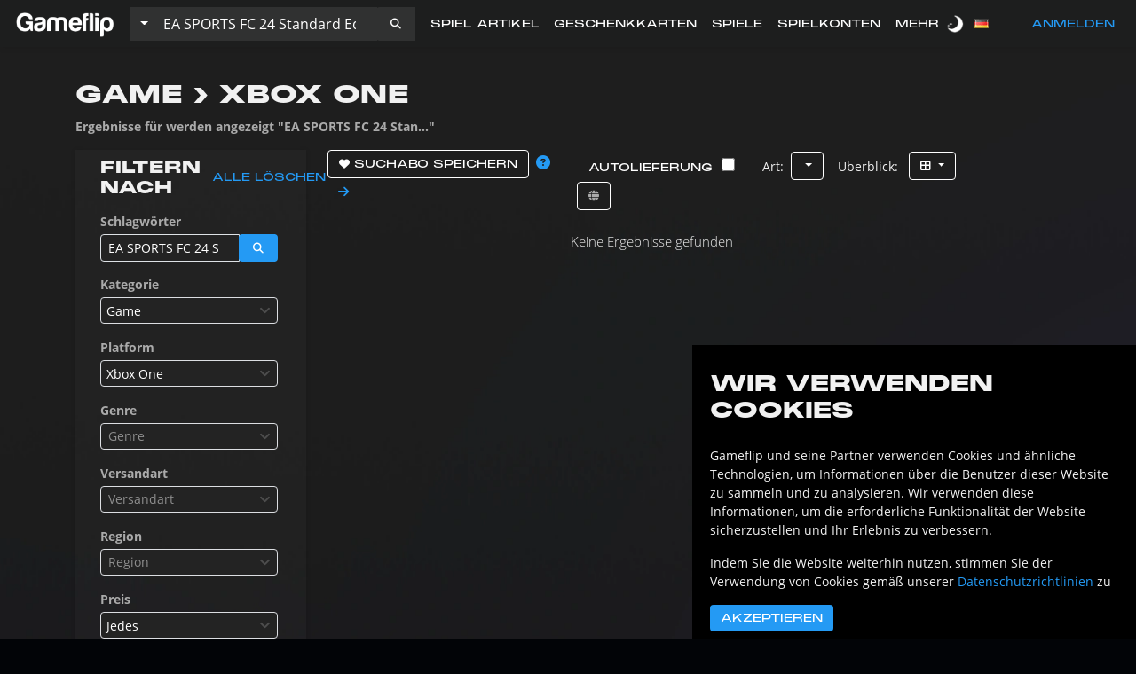

--- FILE ---
content_type: text/html; charset=utf-8
request_url: https://gameflip.com/de/shop?kind=item&category=CONSOLE_VIDEO_GAMES&platform=xbox_one&status=onsale&term=EA%20SPORTS%20FC%2024%20Standard%20Edition%20Xbox%20One%20%26%20Xbox%20Series%20X%7CS%20%20%5BRegion%20United%20States%5D%20%F0%9F%87%BA%F0%9F%87%B8
body_size: 8797
content:
<!DOCTYPE html>
<html prefix="og: http://ogp.me/ns#" lang="de">
  <head>
    <meta charset="utf-8">
    <meta name="viewport" content="width=device-width, initial-scale=1, user-scalable=0, maximum-scale=1">
    <title>Xbox One Spiel zu verkaufen - Gameflip</title>
    <meta name="description" content="Kaufen Sie Xbox One Spiel mit Rabatt und verkaufen Sie Ihre Xbox One Spiel für Bargeld auf dem Gameflip Marktplatz!">
    <meta name="author" content="Gameflip">
    <meta name="theme-color" content="#e7e7e7">

    <link rel="canonical" href="https://gameflip.com/de/shop" itemprop="url" />
    
    <link rel="manifest" href="/static/manifest.json" />
    <meta name="msapplication-config" content="/static/browserconfig.xml" />

    <!-- Content Security Policy -->
    <meta http-equiv="Content-Security-Policy" content="
      form-action 'self' https://*.doubleclick.net https://*.googletagmanager.com https://*.authorize.net https://*.fingershock.com https://*.google.com https://*.skrill.com https://*.checkout.com https://*.apple.com;
    ">

    <!-- Smart App banner -->
    <meta name="apple-itunes-app" content="app-id=970274077">

    <!-- Twitter Card -->
    <meta name="twitter:card" content="summary_large_image">
    <meta name="twitter:site" content="@Gameflip">
    <meta name="twitter:title" content="Xbox One Spiel zu verkaufen - Gameflip">
    <meta name="twitter:description" content="Kaufen Sie Xbox One Spiel mit Rabatt und verkaufen Sie Ihre Xbox One Spiel für Bargeld auf dem Gameflip Marktplatz!">
    <meta name="twitter:image" content="https://gameflip.com/img/app/p_xbox_one.png">

    <!-- Open Graph -->
    <meta property="og:site_name" content="Gameflip">
    <meta property="og:url" content="https://gameflip.com/de/shop" />
    <meta property="og:title" content="Xbox One Spiel zu verkaufen - Gameflip">
    <meta property="og:description" content="Kaufen Sie Xbox One Spiel mit Rabatt und verkaufen Sie Ihre Xbox One Spiel für Bargeld auf dem Gameflip Marktplatz!">
    <meta property="og:type" content="website">
    <meta property="og:image" content="https://gameflip.com/img/app/p_xbox_one.png">
    <meta property="og:image:secure_url" content="https://gameflip.com/img/app/p_xbox_one.png">
    <meta property="og:rich_attachment" content="true">
    <meta property="fb:app_id" content="763693647053919">

    <!-- Mobile Web -->
    <meta name="mobile-web-app-capable" content="yes">
    <meta name="apple-mobile-web-app-capable" content="yes">
    <meta name="apple-mobile-web-app-title" content="Gameflip">

    <!-- Pre-connect -->
    <link href="https://use.fontawesome.com" rel="preconnect" />
    <link href="https://production-gameflip.fingershock.com" rel="preconnect" />
    <link href="https://production-gameflipusercontent.fingershock.com" rel="preconnect" />

    <!-- DNS Prefetch -->
    <link href="//production-gameflip.fingershock.com" rel="dns-prefetch" />
    <link href="//gameflipusercontent.fingershock.com" rel="dns-prefetch" />
    <link href="//fonts.gstatic.com" rel="dns-prefetch" />
    <link href="//fonts.googleapis.com" rel="dns-prefetch" />
    <link href="//use.fontawesome.com" rel="dns-prefetch" />
    <link href="//static.zdassets.com" rel="dns-prefetch" />

    <!-- Preload -->
    <link rel="preload" href="https://gameflip.com/img/app/p_xbox_one.png" as="image">
    <link rel="preload" href="https://fonts.gstatic.com/s/opensans/v17/mem5YaGs126MiZpBA-UN_r8OUuhs.ttf" as="font" crossorigin="anonymous" />
    <link rel="preload" href="https://fonts.gstatic.com/s/opensans/v17/mem8YaGs126MiZpBA-UFVZ0e.ttf" as="font" crossorigin="anonymous" />
    <link rel="preload" href="https://fonts.gstatic.com/s/opensans/v17/mem5YaGs126MiZpBA-UN7rgOUuhs.ttf" as="font" crossorigin="anonymous" />
    <link rel="preload" href="/static/fonts/PPMonumentExtended-Regular.otf" as="font" crossorigin="anonymous" />
    <link rel="preload" href="/static/fonts/PPMonumentExtended-Light.otf" as="font" crossorigin="anonymous" />
    <link rel="preload" href="/static/fonts/PPMonumentExtended-Black.otf" as="font" crossorigin="anonymous" />

    <!-- Icons -->
    <link rel="icon" href="/img/ico/favicon.ico?v=191120">
    <link rel="icon" href="/img/ico/favicon_16x16.png?v=191120" sizes="16x16">
    <link rel="icon" href="/img/ico/favicon_32x32.png?v=191120" sizes="32x32">
    <link href="/img/ico/splash_dark_640x1136.png" rel="apple-touch-startup-image" />
    <link href="/img/ico/icon_apple_touch.png" rel="apple-touch-icon" sizes="120x120" />
    <link href="/img/ico/icon_apple_touch_152x152.png" rel="apple-touch-icon" sizes="152x152" />
    <link href="/img/ico/icon_apple_touch_167x167.png" rel="apple-touch-icon" sizes="167x167" />
    <link href="/img/ico/icon_apple_touch_180x180.png" rel="apple-touch-icon" sizes="180x180" />
    <link href="/img/ico/icon_android_touch_196x196.png" rel="shortcut icon" sizes="196x196" />

    <!-- CSS -->
    <link href="/vendor/bootstrap-5.3.8/css/bootstrap.min.css" rel="stylesheet">

    <script>
	  
	  window.BUILD_REV = '1768931906277';

          // Init Props
          var _lang = "de";
          var _country = "US";

	  // Load gtag (new GA)
	  window.dataLayer = window.dataLayer || [];
          function gtag(){dataLayer.push(arguments);}
          gtag('consent', 'default', {
            'ad_user_data': 'denied',
            'ad_personalization': 'denied',
            'wait_for_update': 1000,
          });

          gtag('js', new Date());
          gtag('set', 'url_passthrough', true);
          gtag('config', 'G-KKCTKHN3LR');
          gtag('config', 'AW-386231420');

	  // Load MS UET
          (function(w,d,t,r,u) {
            var f,n,i;
            w[u]=w[u]||[],f=function() {
              var o={ti:"97128520", enableAutoSpaTracking: false, disableAutoPageView: true};
              o.q=w[u],w[u]=new UET(o),w[u].push("pageLoad")
            },
            n=d.createElement(t),n.src=r,n.async=1,n.onload=n.onreadystatechange=function() {
              var s=this.readyState;
              s&&s!=="loaded"&&s!=="complete"||(f(),n.onload=n.onreadystatechange=null)
            },
            i=d.getElementsByTagName(t)[0],i.parentNode.insertBefore(n,i)
          })
          (window,document,"script","//bat.bing.com/bat.js","uetq");

          // Load TikTok pixel tracking
          !function (w, d, t) {
            w.TiktokAnalyticsObject=t;var ttq=w[t]=w[t]||[];ttq.methods=["page","track","identify","instances","debug","on","off","once","ready","alias","group","enableCookie","disableCookie","holdConsent","revokeConsent","grantConsent"],ttq.setAndDefer=function(t,e){t[e]=function(){t.push([e].concat(Array.prototype.slice.call(arguments,0)))}};for(var i=0;i<ttq.methods.length;i++)ttq.setAndDefer(ttq,ttq.methods[i]);ttq.instance=function(t){for(var e=ttq._i[t]||[],n=0;n<ttq.methods.length;n++)ttq.setAndDefer(e,ttq.methods[n]);return e},ttq.load=function(e,n){var r="https://analytics.tiktok.com/i18n/pixel/events.js",o=n&&n.partner;ttq._i=ttq._i||{},ttq._i[e]=[],ttq._i[e]._u=r,ttq._t=ttq._t||{},ttq._t[e]=+new Date,ttq._o=ttq._o||{},ttq._o[e]=n||{};n=document.createElement("script");n.type="text/javascript",n.async=!0,n.src=r+"?sdkid="+e+"&lib="+t;e=document.getElementsByTagName("script")[0];e.parentNode.insertBefore(n,e)};
            ttq.load('CQKLO23C77U47I0VNS10');
            ttq.page();
          }(window, document, 'ttq');

          <!-- Load Reddit Pixel -->
          !function(w,d){if(!w.rdt){var p=w.rdt=function(){p.sendEvent?p.sendEvent.apply(p,arguments):p.callQueue.push(arguments)};p.callQueue=[];var t=d.createElement("script");t.src="https://www.redditstatic.com/ads/pixel.js",t.async=!0;var s=d.getElementsByTagName("script")[0];s.parentNode.insertBefore(t,s)}}(window,document);

          <!-- Load Meta Pixel -->
          !function(f,b,e,v,n,t,s)
          {if(f.fbq)return;n=f.fbq=function(){n.callMethod?
          n.callMethod.apply(n,arguments):n.queue.push(arguments)};
          if(!f._fbq)f._fbq=n;n.push=n;n.loaded=!0;n.version='2.0';
          n.queue=[];t=b.createElement(e);t.async=!0;
          t.src=v;s=b.getElementsByTagName(e)[0];
          s.parentNode.insertBefore(t,s)}(window, document,'script',
          'https://connect.facebook.net/en_US/fbevents.js');
    </script>

    <script>
      var mmapiws = window.__mmapiws = window.__mmapiws || {};
      mmapiws.accountId = "115108";
    </script>

    <script type="application/ld+json">
      {
        "@context":"http://schema.org",
        "@type": "WebSite",
        "url": "https://gameflip.com/",
        "potentialAction": {
          "@type": "SearchAction",
          "target": "https://gameflip.com/shop?term={search_term_string}", "query-input": "required name=search_term_string"
        }
      }
    </script>

    <script>!function(e){"use strict";function s(s){if(s){var t=e.documentElement;t.classList?t.classList.add("webp"):t.className+=" webp",window.sessionStorage.setItem("webpSupport",!0)}}!function(e){if(window.sessionStorage&&window.sessionStorage.getItem("webpSupport"))s(!0);else{var t=new Image;t.onload=t.onerror=function(){e(2===t.height)},t.src="[data-uri]"}}(s)}(document);
    </script>
  <link href="/css/main.css?8558b3b04f92ce3cdbe8" rel="stylesheet"><link href="/css/theme-light.css?8558b3b04f92ce3cdbe8" rel="stylesheet"></head>

  <body id="page-body">
    <!-- React Content -->
    <div id="gf-content"><!--$--><div id="content"><header><nav id="navbar" class="navbar navbar-expand-md fixed-top megamenu"><div class="container-fluid px-0 py-1 px-md-3 py-md-0"><div class="navbar-header "><a title="Gameflip" class="navbar-brand" href="/de/"><img class="gf-whiten" src="/img/app/gf_logo_grey.png" alt="Gameflip Logo" height="40px" style="--aspect-ratio:3.7954545454545454"/></a></div><div class="navbar-mobile-signin hidden-desktop ms-auto text-primary text-uppercase gf-font-header">Anmelden<!-- --> <i class="fa-solid fa-user gf-fontsize-1 ms-1"></i></div><div class="navbar-dark navbar-toggler pe-0 border-none"><button id="navbar-toggler-button" type="button" class="btn btn-primary gf-center collapsed" data-bs-toggle="collapse" data-bs-target="#collapse-dropdown" aria-label="Menu" aria-expanded="false"><span class="navbar-toggler-symbol ">≡</span></button></div><div id="collapse-dropdown" class="collapse navbar-collapse"><ul class="nav navbar-nav navbar-left"><li id="megamenu_0" class="menu-item row g-0 d-flex "><a href="#" class="col-10"><span class="megamenu-label">Anmelden</span></a><span class="col-2 justify-content-center align-self-center fas fa-chevron-right text-white"></span></li><li id="megamenu_1" class="menu-item row g-0 d-flex megamenu"><a class="col-10" href="/de/shop/game-items?status=onsale"><span class="megamenu-label" data-to="/shop/game-items?status=onsale">Spiel Artikel</span></a></li><li id="megamenu_2" class="menu-item row g-0 d-flex d-xs-none"><a class="col-10" href="/de/shop/gift-cards?status=onsale"><span class="megamenu-label" data-to="/shop/gift-cards?status=onsale">Geschenkkarten</span></a></li><li id="megamenu_3" class="menu-item row g-0 d-flex d-md-none d-lg-block"><a class="col-10" href="/de/shop/games?status=onsale"><span class="megamenu-label" data-to="/shop/games?status=onsale">Spiele</span></a></li><li id="megamenu_4" class="menu-item row g-0 d-flex d-md-none d-xl-block"><a class="col-10" href="/de/shop/game-accounts?status=onsale"><span class="megamenu-label" data-to="/shop/game-accounts?status=onsale">Spielkonten</span></a></li><li id="megamenu_5" class="menu-item row g-0 d-flex d-md-none d-lg-block"><a href="#" class="col-10"><span class="megamenu-label">Mehr</span></a><span class="col-2 justify-content-center align-self-center fas fa-chevron-right text-white"></span></li><li id="megamenu_6" class="menu-item row g-0 d-flex d-lg-none d-xl-flex"><a href="#" class="col-10"><span class="megamenu-label">Optionen</span></a><span class="col-2 justify-content-center align-self-center fas fa-chevron-right text-white"></span></li></ul></div></div><form class="navbar-left navbar-search  navbar-search-mobile hidden-desktop" role="search"><div class="input-group flex-nowrap input-group-lg"><div class="input-group-prepend"><button type="button" class="search-input-button btn btn-dark dropdown-toggle gf-font-body gf-text-transformless px-2" data-bs-toggle="dropdown" aria-haspopup="true" aria-expanded="false">Alle<!-- --> <span class="caret"></span></button><ul class="dropdown-menu"><li class="dropdown-item"><div id="">Alle</div></li><li class="dropdown-item"><div id="DIGITAL_INGAME">Spielgegenstand</div></li><li class="dropdown-item"><div id="GIFTCARD">Geschenkkarte</div></li><li class="dropdown-item"><div id="CONSOLE_VIDEO_GAMES">Spiel</div></li><li class="dropdown-item"><div id="ACCOUNT">Spielkonto</div></li><li class="dropdown-item"><div id="VIDEO_DVD">Film</div></li><li class="dropdown-item"><div id="BOOSTING">Förderung &amp; Coaching</div></li><li class="dropdown-item"><div id="SOFTWARE">Software</div></li><li class="dropdown-item"><div id="CREATIVE">Medienkreative</div></li><li class="dropdown-item"><div id="VIDEO_GAME_HARDWARE">Konsolen</div></li><li class="dropdown-item"><div id="VIDEO_GAME_ACCESSORIES">Zubehör</div></li><li class="dropdown-item"><div id="TOYS_AND_GAMES">Sammlerstück</div></li><li class="dropdown-item"><div id="UNKNOWN">Andere</div></li></ul></div><input class="search-input form-control px-2" type="search" placeholder="Wonach suchst du?" aria-label="Einträge durchsuchen" value="EA SPORTS FC 24 Standard Edition Xbox One &amp; Xbox Series X|S  [Region United States] 🇺🇸"/><div class="input-group-append"><span class="search-input-button d-flex align-items-center btn btn-primary m-0 px-3" role="button" aria-label="Suche"><span class="fa fa-search"></span></span></div><ul class="dropdown-menu gf-scrollbar" style="width:100%;overflow:hidden"></ul></div></form></nav></header><div id="search" role="main"><div class="screen container-xl mt-0 mt-md-3"><div class="row"><div class="col-12"><h1>Spiel › Xbox One</h1><div class="mt-n1 mb-3 text-muted fw-bold">Ergebnisse für werden angezeigt<!-- --> &quot;<!-- -->EA SPORTS FC 24 Stan...<!-- -->&quot;</div></div></div><div class="row"><div class="col-12 col-md-4 col-xl-3"><div class="search-filter-container gf-theme-shade "><div class="container-fluid d-block d-sm-none"><div class="d-flex"><button class="btn btn-primary gf-font-body text-capitalize"><span class="fa-solid fa-sliders"></span> <!-- -->Filter</button></div></div><div class="search-filter container-fluid mb-0 mb-md-3 d-none d-md-block"><div class="px-3 d-flex align-items-center py-2"><h3 class="my-0">Filtern nach</h3><button class="btn btn-link ms-auto">Alle löschen</button></div><div class="px-3 d-flex flex-column"><div class="my-2 pe-1" style="min-width:10rem"><label for="keyword" class="text-muted fw-bold mb-1">Schlagwörter</label><form class="ss-input-style" role="search"><div class="input-group flex-nowrap input-group-sm"><input class="search-input form-control px-2" type="search" placeholder="Suche" aria-label="Einträge durchsuchen" value="EA SPORTS FC 24 Standard Edition Xbox One &amp; Xbox Series X|S  [Region United States] 🇺🇸"/><div class="input-group-append"><span class="search-input-button d-flex align-items-center btn btn-primary m-0 px-3" role="button" aria-label="Suche"><span class="fa fa-search"></span></span></div><ul class="dropdown-menu gf-scrollbar" style="width:100%;overflow:hidden"></ul></div></form></div><div class="my-2 pe-1" style="min-width:10rem"><label for="category" class="text-muted mb-1 fw-bold">Kategorie</label><select id="category" class=""></select></div><div class="my-2 pe-1" style="min-width:10rem"><label for="mediatype" class="text-muted mb-1 fw-bold">Medientyp</label><select id="mediatype" class=""></select></div><div class="my-2 pe-1" style="min-width:10rem"><label for="delivery_method" class="text-muted mb-1 fw-bold">Versandart</label><select id="delivery_method" class=""></select></div><div class="my-2 pe-1" style="min-width:10rem"><div class=""><label for="price" class="text-muted mb-1 fw-bold">Preis</label><select id="price" class=""></select></div></div><div class="my-2 pe-1" style="min-width:10rem"><label for="availability" class="text-muted mb-1 fw-bold">Verfügbarkeit</label><select id="availability" class=""></select></div></div><div class="px-3 d-flex flex-column"><div class="w-100 my-2 pe-1"></div></div></div></div></div><div class="col-12 col-md-8"><div class="d-flex mb-3"><div class="me-3"><button class="btn btn-outline-secondary"><span class="fa-solid fa-heart" aria-hidden="true"></span><span class="d-none d-sm-inline-block"> <!-- -->Suchabo speichern</span></button><span class="d-none d-sm-inline-block ms-2"><span id="following81378" class="pointer btn-link" tabindex="0" aria-label="Suchabo speichern" role="button" data-bs-html="true" data-bs-toggle="popover" data-bs-trigger="focus" data-bs-placement="top" data-bs-container="body" data-bs-title="Suchabo speichern" data-bs-content="Verwenden Sie &#x27;Der Suche folgen&#x27;, um benachrichtigt zu werden, wenn es neue Angebote gibt, die Ihren Suchkriterien entsprechen!"><span class="fa fa-question-circle popover-icon" aria-hidden="true"></span></span></span><a class="ms-2 p-1 d-none d-sm-inline-block" href="/de/followings/following"><span class="fas fa-arrow-right" aria-hidden="true"></span></a></div><div class="ms-auto"><span class="btn-group d-none d-md-inline-block mx-2">Art<!-- -->:</span><span class="btn-group me-2"><button class="btn btn-outline-secondary dropdown-toggle" type="button" data-bs-toggle="dropdown" aria-haspopup="true" aria-expanded="true"><span class="d-none d-md-inline-block"> </span><span class="d-inline-block d-sm-none gf-font-body text-capitalize"> <!-- -->Art</span><span class="caret"></span></button><ul class="dropdown-menu pointer" role="menu"><li class="dropdown-item"><a>Relevanteste</a></li><li class="dropdown-item"><a>Jüngste</a></li><li class="dropdown-item"><a>Niedrigster Preis</a></li><li class="dropdown-item"><a>Höchster Preis</a></li><li class="dropdown-item"><a>Höchste Verkäuferbewertung</a></li><li class="dropdown-item"><a>Topseller</a></li></ul></span><span class="btn-group d-none d-md-inline-block mx-2">Überblick<!-- -->: </span><span class="btn-group me-2"><button class="btn btn-outline-secondary dropdown-toggle" type="button" data-bs-toggle="dropdown" aria-haspopup="true" aria-expanded="true"><span class="fa fa-th-large" aria-hidden="true"></span> <span class="caret"></span></button><ul class="dropdown-menu pointer" role="menu"><li class="dropdown-item"><a><span class="fa fa-th-large" aria-hidden="true"></span> <!-- -->Raster</a></li><li class="dropdown-item"><a><span class="fa fa-th-list" aria-hidden="true"></span> <!-- -->Liste</a></li></ul></span><span class="btn-group d-md-inline-block"><button class="btn btn-outline-secondary" title="Online"><span class="fa-solid fa-globe text-muted" aria-hidden="true"></span></button></span></div></div><div class="d-flex justify-content-center"><div class="spinner spinner-inline"><div class="bounce1"></div><div class="bounce2"></div><div class="bounce3"></div></div></div><div class="row d-block"></div></div></div></div><div class="container-lg"><div class="row"><div class="col-12"><div class="container pt-3 pb-5 py-md-5"><div class="row"><div class="d-flex px-0 px-md-4 p-4 col-12 col-lg-6"><div class="px-0 pt-0 pl-md-4 pr-md-4 fw-lighter"><div class=""><div class="row"><div class="col-12 col-md-4 d-flex justify-content-center justify-content-md-end align-items-center"><img loading="lazy" class="img-fluid gf-theme-white" src="/img/front/shield_white.png" alt="Gameflip-Garantie" width="144" height="144" style="--aspect-ratio:1"/></div><div class="col-12 col-md-8 text-center text-md-left"><p class="fw-bold text-uppercase gf-font-header gf-text-header-smaller">Gameflip-Garantie</p><div class="gf-text-heading">Kaufen Sie mit Vertrauen mit unserer Gameflip-Garantie.<br/><br/>Erhalten Sie den Artikel, den Sie bezahlt haben, oder Ihr Geld zurück.</div><div class="text-center"><a href="https://support.gameflip.com/hc/en-us/articles/205357318" target="_blank" rel="noopener" class="gf-button-solid gf-button-solid-alt">Weitere Informationen</a></div></div></div></div></div></div><div class="d-flex px-0 px-md-4 p-4 col-12 col-lg-6"><div class="px-0 pt-0 pl-md-4 pr-md-4 fw-lighter"><p class="fw-bold text-uppercase gf-font-header gf-text-header-smaller mt-2">FAQ</p><div class="about-faq-block col-12 px-0 px-md-3 mb-3 pointer col-12"><div class="about-faq-question-outer"><span class="about-faq-toggle gf-theme-color-white fa-solid fa-xmark"></span><span class="about-faq-question gf-text-heading">Wie funktioniert die Lieferung?</span></div><div class="about-faq-answer-outer mt-2 mb-4 d-none"><span class="about-faq-toggle gf-theme-color-white fa-solid fa-xmark"></span><span class="about-faq-answer"><div>Abhängig von der Art des verkauften Artikels haben Verkäufer unterschiedliche Möglichkeiten für die Lieferung<ul><li><img class="img-fluid gf-theme-white gf-icon-32 d-inline-block" src="/img/app/icon_delivery_key_instant.png"/> <!-- -->Automatische Lieferung<!-- -->: <!-- -->Der Artikel wird sicher in Gameflip gespeichert und nach Abschluss des Kaufs automatisch an Sie geliefert.</li><li><img class="img-fluid gf-theme-white gf-icon-32 d-inline-block" src="/img/app/icon_delivery_transfer.png"/> <!-- -->Koordinierte Übertragung<!-- -->: <!-- -->Der Verkäufer wird Sie über die Bestellseite direkt kontaktieren, um die Lieferung des Artikels für das Spiel oder die Plattform, für die Sie ihn gekauft haben, zu koordinieren.</li><li><img class="img-fluid gf-theme-white gf-icon-32 d-inline-block" src="/img/app/icon_delivery_key.png"/> <!-- -->Manuelle Lieferung<!-- -->: <!-- -->Der Verkäufer sendet den Code für den Artikel, den Sie über die Bestellseite gekauft haben.</li><li><img class="img-fluid gf-theme-white gf-icon-32 d-inline-block" src="/img/app/icon_delivery_bot.png"/> <!-- -->Bot-Lieferung<!-- -->: <!-- -->Exklusiv für Steam-Spiele werden Artikel mit Bot-Lieferung vom Gameflip-Bot gespeichert und auf Anfrage nach Abschluss des Kaufs an Sie übertragen.</li></ul></div></span></div></div><div class="about-faq-block col-12 px-0 px-md-3 mb-3 pointer col-12"><div class="about-faq-question-outer"><span class="about-faq-toggle gf-theme-color-white fa-solid fa-xmark"></span><span class="about-faq-question gf-text-heading">Wie sind meine Einkäufe geschützt?</span></div><div class="about-faq-answer-outer mt-2 mb-4 d-none"><span class="about-faq-toggle gf-theme-color-white fa-solid fa-xmark"></span><span class="about-faq-answer"><div>Ja! Alle Kaufinformationen zu Gameflip sind verschlüsselt und unsere Gameflip-Garantie deckt alle Einkäufe mit einer 100% igen Cashback-Garantie ab. Sollte während einer Transaktion ein Problem auftreten, klicken Sie einfach auf die Schaltfläche &quot;Ich habe ein Problem mit dem Artikel, den ich erhalten habe&quot;. Wir helfen Ihnen dann, das Problem zu beheben.<ol><li>Der Verkäufer sendet Ihnen den Artikel nicht zu</li><li>Der gelieferte Artikel funktioniert nicht</li><li>Der gelieferte Artikel entspricht nicht der Angebotsbeschreibung</li></ol><p></p><span>Lesen Sie mehr über <a href="https://support.gameflip.com/hc/en-us/articles/205357318-What-is-the-Gameflip-Guarantee" target="_blank" rel="noopener">Gameflip-Garantie</a>.</span></div></span></div></div><div class="about-faq-block col-12 px-0 px-md-3 mb-3 pointer col-12"><div class="about-faq-question-outer"><span class="about-faq-toggle gf-theme-color-white fa-solid fa-xmark"></span><span class="about-faq-question gf-text-heading">Wie kann ich meinen Verkäufer nach einem Kauf kontaktieren?</span></div><div class="about-faq-answer-outer mt-2 mb-4 d-none"><span class="about-faq-toggle gf-theme-color-white fa-solid fa-xmark"></span><span class="about-faq-answer">Nach dem Kauf wird eine Bestellseite angezeigt, auf der Sie mit dem Verkäufer chatten, alle Informationen zur Lieferung des Artikels überprüfen und sich an unser Kundensupport-Team wenden können, falls Sie weitere Hilfe benötigen.</span></div></div><div class="about-faq-block col-12 px-0 px-md-3 mb-3 pointer col-12"><div class="about-faq-question-outer"><span class="about-faq-toggle gf-theme-color-white fa-solid fa-xmark"></span><span class="about-faq-question gf-text-heading">Wer verkauft diese Artikel?</span></div><div class="about-faq-answer-outer mt-2 mb-4 d-none"><span class="about-faq-toggle gf-theme-color-white fa-solid fa-xmark"></span><span class="about-faq-answer">Gameflip ist ein Marktplatz, auf dem Profis und Privatpersonen alles rund ums Gaming kaufen und verkaufen können. Wir verfügen über Schutzschichten, um allen Benutzern ein hohes Maß an Vertrauen und Sicherheit zu gewährleisten.</span></div></div><div class="about-faq-block col-12 px-0 px-md-3 mb-3 pointer col-12"><div class="about-faq-question-outer"><span class="about-faq-toggle gf-theme-color-white fa-solid fa-xmark"></span><span class="about-faq-question gf-text-heading">Wie kann ich meine Artikel verkaufen?</span></div><div class="about-faq-answer-outer mt-2 mb-4 d-none"><span class="about-faq-toggle gf-theme-color-white fa-solid fa-xmark"></span><span class="about-faq-answer">Get started by creating your Gameflip account and in the account menu, choose &quot;Start Selling&quot;. Make sure to include all relevant information and an enticing image to attract buyers to your listing.</span></div></div><div class="about-faq-block col-12 px-0 px-md-3 mb-3 pointer col-12"><div class="about-faq-question-outer"><span class="about-faq-toggle gf-theme-color-white fa-solid fa-xmark"></span><span class="about-faq-question gf-text-heading">Wie kann ich mehr über die Verkäufer erfahren?</span></div><div class="about-faq-answer-outer mt-2 mb-4 d-none"><span class="about-faq-toggle gf-theme-color-white fa-solid fa-xmark"></span><span class="about-faq-answer">Klicken Sie auf das Profilbild des Verkäufers, um dessen Profilseite aufzurufen. Dort können Sie deren About-Informationen und Bewertungen einsehen.</span></div></div><div class="text-center"><a class="gf-button-solid gf-button-solid-alt" href="https://support.gameflip.com/hc/en-us" target="_blank">Schauen Sie sich mehr an</a></div></div></div></div></div></div></div></div></div><footer><div class="footer"><div class="container"><div class="row"><div class="flex-column d-none d-md-flex col-4"><div class="row"><div class="d-none d-md-inline-block col-12"><p class="text-center text-uppercase gf-font-header gf-text-header-smaller">Treten Sie unserer Community bei</p><ul class="list-unstyled list-inline d-flex justify-content-center align-items-center"><li class="gf-color-white pb-3 pe-2 "><a href="https://twitter.com/Gameflip" target="_blank" rel="noopener noreferrer nofollow" aria-label="Twitter"><span class="gf-fontsize-10 fa-brands fa-x-twitter"></span></a></li><li class="gf-color-white pb-3 pe-2 ps-2"><a href="https://instagram.com/gameflipapp" target="_blank" rel="noopener noreferrer nofollow" aria-label="Instagram"><span class="gf-fontsize-10 fa-brands fa-instagram"></span></a></li><li class="gf-color-white pb-3 pe-2 ps-2"><a href="https://facebook.com/Gameflipapp" target="_blank" rel="noopener noreferrer nofollow" aria-label="Facebook"><span class="gf-fontsize-10 fa-brands fa-facebook-f"></span></a></li><li class="gf-color-white pb-3 pe-2 ps-2"><a href="https://www.reddit.com/r/Gameflip/" target="_blank" rel="noopener noreferrer nofollow" aria-label="Reddit"><span class="gf-fontsize-10 fa-brands fa-reddit-alien"></span></a></li></ul></div><div class="col-12"><div class="row"><div class="col-6 col-md-6"><a target="_blank" rel="noopener" href="https://itunes.apple.com/app/gameflip-buy-sell-video-games/id970274077"><img loading="lazy" width="563" height="167" class="img-fluid" src="/img/app/download-apple.webp" alt="Download Gameflip app on App Store" style="--aspect-ratio:3.37125748502994"/></a></div><div class="col-6 col-md-6"><a target="_blank" rel="noopener" href="https://play.google.com/store/apps/details?id=com.ijji.gameflip"><img loading="lazy" width="563" height="167" class="img-fluid" src="/img/app/download-google.webp" alt="Download Gameflip app on Google Play" style="--aspect-ratio:3.37125748502994"/></a></div></div></div></div></div><div class="col-6 col-md-2"><p class="text-uppercase gf-font-header gf-text-header-smaller">Verkaufen</p><ul class="list-unstyled"><li class="gf-color-white gf-fontsize-2 fw-lighter mb-2"><a href="/de/become-a-seller">Verkäufer werden</a></li><li class="gf-color-white gf-fontsize-2 fw-lighter mb-2"><a href="/de/overview/sell">So verkaufen Sie</a></li><li class="gf-color-white gf-fontsize-2 fw-lighter mb-2"><a href="https://support.gameflip.com/hc/en-us/categories/115000121653-Selling" target="_blank" rel="noopener">Fragen zum Verkaufen</a></li><li class="gf-color-white gf-fontsize-2 fw-lighter mb-2"><a href="/de/overview/sell/game-items/">Spielgegenstände verkaufen</a></li><li class="gf-color-white gf-fontsize-2 fw-lighter mb-2"><a href="/de/overview/sell/games/">Videospiele verkaufen</a></li><li class="gf-color-white gf-fontsize-2 fw-lighter mb-2"><a href="/de/overview/sell/gift-cards/">Geschenkkarten verkaufen</a></li></ul></div><div class="col-6 col-md-2"><p class="text-uppercase gf-font-header gf-text-header-smaller">Kaufen</p><ul class="list-unstyled"><li class="gf-color-white gf-fontsize-2 fw-lighter mb-2"><a href="https://support.gameflip.com/hc/en-us/categories/115000122734-Buying" target="_blank" rel="noopener">Fragen zum Kauf</a></li><li class="gf-color-white gf-fontsize-2 fw-lighter mb-2"><a href="/de/overview/buy">So kaufen Sie</a></li><li class="gf-color-white gf-fontsize-2 fw-lighter mb-2"><a href="/de/overview/buy/game-items/">Kaufen Sie Spielgegenstände</a></li><li class="gf-color-white gf-fontsize-2 fw-lighter mb-2"><a href="/de/overview/buy/games/">Videospiele kaufen</a></li><li class="gf-color-white gf-fontsize-2 fw-lighter mb-2"><a href="/de/overview/buy/gift-cards/">Geschenkkarten kaufen</a></li><li class="gf-color-white gf-fontsize-2 fw-lighter mb-2"><a href="/de/overview/buy/movies/">Filme kaufen</a></li></ul></div><div class="col-6 col-md-2"><p class="text-uppercase gf-font-header gf-text-header-smaller">FAQ</p><ul class="list-unstyled"><li class="gf-color-white gf-fontsize-2 fw-lighter mb-2"><a href="/de/how-does-gameflip-work">Wie funktioniert Gameflip?</a></li><li class="gf-color-white gf-fontsize-2 fw-lighter mb-2"><a href="https://support.gameflip.com/hc/en-us/articles/205357318" target="_blank" rel="noopener">Was ist die Gameflip-Garantie?</a></li><li class="gf-color-white gf-fontsize-2 fw-lighter mb-2"><a href="https://support.gameflip.com/hc/en-us/articles/360001010933" target="_blank" rel="noopener">Wie schützt Gameflip Verkäufer?</a></li></ul></div><div class="col-6 col-md-2"><p class="text-uppercase gf-font-header gf-text-header-smaller">Ressourcen</p><ul class="list-unstyled"><li class="gf-color-white gf-fontsize-2 fw-lighter mb-2"><a href="https://support.gameflip.com" target="_blank" rel="noopener">Hilfe-Center</a></li><li class="gf-color-white gf-fontsize-2 fw-lighter mb-2"><a href="https://forum.gameflip.com/" target="_blank" rel="noopener">Forum</a></li><li class="gf-color-white gf-fontsize-2 fw-lighter mb-2"><a href="https://support.gameflip.com/hc/en-us/articles/206128647" target="_blank" rel="noopener">Rückgaberichtlinien</a></li><li class="gf-color-white gf-fontsize-2 fw-lighter mb-2"><a href="https://gameflip.github.io/gfapi/" target="_blank" rel="noopener noreferrer nofollow">Entwickler-API</a></li><li class="gf-color-white gf-fontsize-2 fw-lighter mb-2"><a href="https://support.gameflip.com/hc/en-us/requests/new" target="_blank" rel="noopener">Kontaktiere uns</a></li><li class="gf-color-white gf-fontsize-2 fw-lighter mb-2"><a href="https://invest.gameflip.com/" target="_blank" rel="noopener">Investieren Sie in Gameflip</a></li></ul></div></div><div class="mt-4 row d-none d-md-flex"><div class="col-8"><a class="" href="/de/"><img loading="lazy" class="footer-logo-image gf-whiten img-fluid" src="/img/app/gf_logo_grey.png" alt="Gameflip" style="--aspect-ratio:3.7954545454545454"/></a></div><div class="col-2 text-end"><button style="outline:none" class="btn-link bg-transparent px-0 border-0 text-light navbar-icon theme-toggle " role="switch" aria-label="Design wechseln" aria-checked="true"><img alt="Helle Design" src="/img/app/icon_day_mode_white.png"/> <span>Helle Design</span></button></div><div class="col-2"><div class="btn-group phone-input language-select justify-content-end"><a class="dropdown-toggle tidy" data-bs-toggle="dropdown" role="button" title="Sprache" aria-expanded="false"><div class="flag de"></div><span>  <!-- -->Deutsch<!-- --> </span><span class="caret"></span></a><ul class="dropdown-menu scrollable-menu" role="menu"><li class="dropdown-item"><div class=""><span class="flag us"></span>   <!-- -->English</div></li><li class="dropdown-item"><div class=""><span class="flag es"></span>   <!-- -->Español</div></li><li class="dropdown-item"><div class=""><span class="flag fr"></span>   <!-- -->Français</div></li><li class="dropdown-item"><div class=""><span class="flag br"></span>   <!-- -->Português</div></li><li class="dropdown-item"><div class=" text-primary"><span class="flag de"></span>   <!-- -->Deutsch</div></li><li class="dropdown-item"><div class=""><span class="flag cn"></span>   <!-- -->中文</div></li><li class="dropdown-item"><div class=""><span class="flag jp"></span>   <!-- -->日本語</div></li><li class="dropdown-item"><div class=""><span class="flag vn"></span>   <!-- -->Tiếng Việt</div></li><li class="dropdown-item"><div class=""><span class="flag th"></span>   <!-- -->ไทย</div></li></ul></div></div></div><div class="row d-flex d-md-none mt-3 mb-3"><div class="col-6"><button style="outline:none" class="btn-link bg-transparent px-0 border-0 text-light navbar-icon theme-toggle " role="switch" aria-label="Design wechseln" aria-checked="true"><img alt="Helle Design" src="/img/app/icon_day_mode_white.png"/> <span>Helle Design</span></button></div><div class="col-6"><div class="btn-group phone-input language-select"><a class="dropdown-toggle tidy" data-bs-toggle="dropdown" role="button" title="Sprache" aria-expanded="false"><div class="flag de"></div><span>  <!-- -->Deutsch<!-- --> </span><span class="caret"></span></a><ul class="dropdown-menu scrollable-menu" role="menu"><li class="dropdown-item"><div class=""><span class="flag us"></span>   <!-- -->English</div></li><li class="dropdown-item"><div class=""><span class="flag es"></span>   <!-- -->Español</div></li><li class="dropdown-item"><div class=""><span class="flag fr"></span>   <!-- -->Français</div></li><li class="dropdown-item"><div class=""><span class="flag br"></span>   <!-- -->Português</div></li><li class="dropdown-item"><div class=" text-primary"><span class="flag de"></span>   <!-- -->Deutsch</div></li><li class="dropdown-item"><div class=""><span class="flag cn"></span>   <!-- -->中文</div></li><li class="dropdown-item"><div class=""><span class="flag jp"></span>   <!-- -->日本語</div></li><li class="dropdown-item"><div class=""><span class="flag vn"></span>   <!-- -->Tiếng Việt</div></li><li class="dropdown-item"><div class=""><span class="flag th"></span>   <!-- -->ไทย</div></li></ul></div></div></div><div class="row d-flex d-md-none"><div class="col-12"><h3 class="mt-5 text-center">Treten Sie unserer Community bei</h3><ul class="list-unstyled list-inline d-flex justify-content-center align-items-center"><li class="gf-color-white pb-3 pe-2 "><a href="https://twitter.com/Gameflip" target="_blank" rel="noopener noreferrer nofollow" aria-label="Twitter"><span class="gf-fontsize-10 fa-brands fa-x-twitter"></span></a></li><li class="gf-color-white pb-3 pe-2 ps-2"><a href="https://instagram.com/gameflipapp" target="_blank" rel="noopener noreferrer nofollow" aria-label="Instagram"><span class="gf-fontsize-10 fa-brands fa-instagram"></span></a></li><li class="gf-color-white pb-3 pe-2 ps-2"><a href="https://facebook.com/Gameflipapp" target="_blank" rel="noopener noreferrer nofollow" aria-label="Facebook"><span class="gf-fontsize-10 fa-brands fa-facebook-f"></span></a></li><li class="gf-color-white pb-3 pe-2 ps-2"><a href="https://www.reddit.com/r/Gameflip/" target="_blank" rel="noopener noreferrer nofollow" aria-label="Reddit"><span class="gf-fontsize-10 fa-brands fa-reddit-alien"></span></a></li></ul></div></div><div class="row"><div class="col-12 d-inline d-md-none"><div class="row"><div class="col-6 col-md-6"><a target="_blank" rel="noopener" href="https://itunes.apple.com/app/gameflip-buy-sell-video-games/id970274077"><img loading="lazy" width="563" height="167" class="img-fluid" src="/img/app/download-apple.webp" alt="Download Gameflip app on App Store" style="--aspect-ratio:3.37125748502994"/></a></div><div class="col-6 col-md-6"><a target="_blank" rel="noopener" href="https://play.google.com/store/apps/details?id=com.ijji.gameflip"><img loading="lazy" width="563" height="167" class="img-fluid" src="/img/app/download-google.webp" alt="Download Gameflip app on Google Play" style="--aspect-ratio:3.37125748502994"/></a></div></div></div></div><div class="row mt-3"><p class="col-12 col-md-6"><span class="gf-color-white me-4"><a href="/de/blog">Blog</a></span><span class="gf-color-white me-4"><a href="/de/about/company">Über uns</a></span><span class="gf-color-white me-4"><a href="/de/about/terms">Nutzungsbedingungen</a></span><span class="gf-color-white me-4"><a href="/de/about/privacy">Datenschutzrichtlinien</a></span><br/><span class="mt-2 d-block"><span>Copyright © 2026 Ijji, Inc. Alle Rechte vorbehalten.</span>  </span></p><p class="col-12 col-md-6"><img loading="lazy" class="img-fluid" src="/img/app/icon_payment_logos_white.webp" alt="Major payment methods" style="--aspect-ratio:20"/></p><p class="col-12"> </p></div></div></div><div id="common-dialog" class="fade modal" tabindex="-1" role="dialog" aria-labelledby="common-dialogLabel" aria-hidden="true"><div class="modal-dialog modal-med"><div class="modal-content"><div class="modal-header"><h5 class="modal-title"></h5><button type="button" class="close" data-bs-dismiss="modal" data-dismiss="modal" aria-label="Close"><span aria-hidden="true">×</span></button></div><div class="modal-body"><div class="container-fluid"><div class="message row"></div></div></div></div></div></div><div id="presence-dialog" class="fade modal" tabindex="-1" role="dialog" aria-labelledby="presence-dialogLabel" aria-hidden="true"><div class="modal-dialog modal-med"><div class="modal-content"><div class="modal-header"><h5 class="modal-title">Online Status</h5><button type="button" class="close" data-bs-dismiss="modal" data-dismiss="modal" aria-label="Close"><span aria-hidden="true">×</span></button></div><div class="modal-body"><div class="container-fluid form-horizontal"><strong class="text-secondary">Du bist offline</strong><div><p>Bitte benutze die Gameflip-App, um deinen Onlinestatus festzulegen.</p><div class="row"><div class="col-6 col-md-6"><a target="_blank" rel="noopener" href="https://itunes.apple.com/app/gameflip-buy-sell-video-games/id970274077"><img loading="lazy" width="563" height="167" class="img-fluid" src="/img/app/download-apple.webp" alt="Download Gameflip app on App Store" style="--aspect-ratio:3.37125748502994"/></a></div><div class="col-6 col-md-6"><a target="_blank" rel="noopener" href="https://play.google.com/store/apps/details?id=com.ijji.gameflip"><img loading="lazy" width="563" height="167" class="img-fluid" src="/img/app/download-google.webp" alt="Download Gameflip app on Google Play" style="--aspect-ratio:3.37125748502994"/></a></div></div></div></div></div></div></div></div><div class="spinner blocked" style="display:none"><div class="bounce1"></div><div class="bounce2"></div><div class="bounce3"></div></div><div class="cookie-consent container-fluid"><div class="p-2"><h2>Wir verwenden Cookies</h2></div><div class="p-2">Gameflip und seine Partner verwenden Cookies und ähnliche Technologien, um Informationen über die Benutzer dieser Website zu sammeln und zu analysieren. Wir verwenden diese Informationen, um die erforderliche Funktionalität der Website sicherzustellen und Ihr Erlebnis zu verbessern.</div><div class="p-2"><span>Indem Sie die Website weiterhin nutzen, stimmen Sie der Verwendung von Cookies gemäß unserer <a href="/about/privacy">Datenschutzrichtlinien</a> zu</span></div><div class="p-2"><button class="btn btn-primary me-2">Akzeptieren</button></div></div></footer></div><!--/$--></div>

    <!--Load Scripts -->
    <script defer src="/vendor/bootstrap-5.3.8/js/jquery-3.5.1.min.js"></script>
    <script defer src="/vendor/bootstrap-5.3.8/js/popper.min.js"></script>
    <script defer src="/vendor/bootstrap-5.3.8/js/bootstrap.min.js"></script>
  <script defer src="/app/gflib.js?8558b3b04f92ce3cdbe8"></script><script defer src="/app/lodash.js?8558b3b04f92ce3cdbe8"></script><script defer src="/app/react.js?8558b3b04f92ce3cdbe8"></script><script defer src="/app/vendors.js?8558b3b04f92ce3cdbe8"></script><script defer src="/app/index.js?8558b3b04f92ce3cdbe8"></script></body>
</html>


--- FILE ---
content_type: application/javascript; charset=UTF-8
request_url: https://gameflip.com/app/index.js?8558b3b04f92ce3cdbe8
body_size: 64212
content:
(()=>{var e,t,a,i,r,s={1933(e,t,a){"use strict";a.d(t,{A:()=>r});var i=a(96540);function r(){const[,e]=(0,i.useReducer)(e=>e+1,0);return e}},5705(e,t,a){"use strict";var i=a(96540),r=a(5338),s=a(84976),o=a(58168),l=a(47767),n=a(45588),c=a(55373),d=a.n(c),g=a(79788),p=a(25248),m=a(92715),u=a(83803),h=a(84272),_=a(65716),f=a(48217),b=a(50705),y=a(36700),v=a(60253),w=a(57470),A=a(6308),k=a(48189),E=a(36762),S=a(65518),x=a(33628),C=a(48046),N=a(7502);function P(e){const[t,a]=(0,i.useState)("root"),[r]=(0,i.useState)(e.id?e.id:"collapse-dropdown"),s=(0,i.useRef)(!1);let{type:o,userMenu:l}=e;const n=(0,N.A)(e.userMenu);(0,i.useEffect)(()=>($("#"+r).on("hidden.bs.collapse",t=>{m.Log.debug("Mobile Menu closed"),e.onClose&&e.onClose()}),$("#"+r).on("shown.bs.collapse",t=>{m.Log.debug("Mobile Menu opened"),e.onOpen&&e.onOpen()}),()=>{}),[]),(0,i.useEffect)(()=>{m.Log.debug("type - Reset to root"),a("root"),u()},[o]),(0,i.useEffect)(()=>{l&&n&&(n.label!=l.label||n.sections&&l.sections&&n.sections.items&&l.sections.items&&n.sections.items.length!=l.sections.items.length)&&(m.Log.debug("userMenu - Reset to root"),a("root"),u())},[l]);let c=(e,t)=>{clearTimeout(s.current),s.current=setTimeout(a=>{let i=$("#"+e);("boolean"==typeof t?t:!i.hasClass("show"))?(i.addClass("show"),i.children(".megamenu-content").addClass("show")):(i.removeClass("show"),i.children(".megamenu-content").removeClass("show"))},100)},g=(t,a)=>{u(),e.onSearch&&e.onSearch(t,a)},p=(e,t)=>{a(e||"root")},u=()=>{m.Log.debug("Closing menu"),$("#"+r).collapse("hide"),a("root")},_=e=>!(!e||e.category&&!h.A.getCategory(e.category));return o?"narrow"==o?(()=>{let{navMenu:a,userMenu:s}=e,o=[],l=-1,n=[s].concat(a);if(n.forEach((e,a)=>{if(e)if(t&&"root"!=t)t==e.label&&(l=a);else{let t="megamenu_"+a,r=e.img&&e.img.includes("icon_signin.png")?"p-1":"rounded-circle img-thumbnail";if(e.label||e.img)if(e.to&&!e.sections)o.push(i.createElement("li",{key:a,id:t,className:"menu-item row g-0 d-flex "+(e.className?e.className:"")},i.createElement(S.A,{to:e.to,className:"col-10",onClick:()=>{u()}},e.img?i.createElement("img",{className:r,src:e.img}):"",i.createElement("span",{className:"megamenu-label","data-to":e.to},e.label))));else{let s=e.action?e.action:()=>{p(e.label)};o.push(i.createElement("li",{key:a,id:t,className:"menu-item row g-0 d-flex "+(e.className?e.className:"")},i.createElement("a",{href:"#",className:"col-10",onClick:s},e.img?i.createElement("img",{className:r,src:e.img}):"",i.createElement("span",{className:"megamenu-label"+(e.img?" ms-1":""),"data-to":e.to},e.label)),e.sections?i.createElement("span",{className:"col-2 justify-content-center align-self-center fas fa-chevron-right text-white"}):""))}}}),l>=0&&n[l]&&n[l].sections){let e=n[l],t=e.sections.map((e,t)=>{if(!e)return;let a=[];return e.items.forEach((r,s)=>{if(!r)return;if(r.component)return void a.push(r.component);if(r.query&&!_(r.query))return;let o=l+"_"+t+"_"+s,n="";if(r.badge&&(n="object"==typeof r.badge?r.badge:i.createElement("span",null," ",i.createElement("span",{className:"badge"},r.badge))),e.queryDefaults&&r.query)for(let t in e.queryDefaults)void 0===r.query[t]&&(r.query[t]=e.queryDefaults[t]);let c=null;if("divider"===(r.type||"item"))c=i.createElement("li",{key:o,className:"dropdown-divider"});else{let e=r.action?i.createElement("a",{className:"d-block",href:"#",onClick:r.action},r.img?i.createElement("img",{className:r.img.className||"menu-icon",src:r.img.src,alt:r.alt}):"",r.label,n):i.createElement(L,{onClick:u,to:r.to||"shop",query:r.query},r.img?i.createElement("img",{className:r.img.className||"menu-icon",src:r.img.src,alt:r.alt}):"",r.label,n);c=i.createElement("li",{key:o,className:"dropdown-item gf-text-body"},e)}a.push(c)}),i.createElement("div",{key:l+"_"+t,className:"col-md-12"},e.label?i.createElement("p",{className:"megamenu-label",role:"presentation"},e.label):"",i.createElement("ul",{className:"media-list"},a))}),a="megamenu_"+l;o.push(i.createElement("li",{key:0,className:"menu-item gf-fontsize-n3 row g-0 d-flex"},i.createElement("a",{className:"megamenu-label text-primary",onClick:()=>{p("root")}},i.createElement("span",{className:"fas fa-arrow-left"})," ",(0,y._)("Back")),i.createElement("a",{className:"megamenu-label float-end text-muted"},i.createElement("span",null,e.label)))),o.push(i.createElement("div",{key:1,className:"dropdown-divider"})),o.push(i.createElement("li",{key:2,id:a,className:"row g-0 d-flex ps-4"},t))}return i.createElement("div",{id:r,className:"collapse navbar-collapse"},i.createElement("ul",{className:"nav navbar-nav navbar-left"},o))})():(()=>{let{navMenu:t,userMenu:a,location:s}=e,o=s.search?d().parse(s.search||"",{ignoreQueryPrefix:!0}).term:"",l=[],n=[];return a.right=!0,t.concat([a]).forEach((e,t)=>{if(!e)return;let a="megamenu_"+t,r=e.sections?e.sections.map((a,r)=>{if(!a)return;let s=[];return a.items.forEach((e,o)=>{if(!e)return;if(e.query&&!_(e.query))return;let l="";if(e.badge&&(l="object"==typeof e.badge?e.badge:i.createElement("span",null," ",i.createElement("span",{className:"badge"},e.badge))),a.queryDefaults&&e.query)for(let t in a.queryDefaults)void 0===e.query[t]&&(e.query[t]=a.queryDefaults[t]);let n=null,c=e.type||"item",d=t+"_"+r+"_"+o;switch(c){case"divider":n=i.createElement("li",{key:d,className:"dropdown-divider"});break;case"links":n=i.createElement("li",{key:d,className:"dropdown-links"},e.list);break;default:let t=e.action?i.createElement("a",{onClick:e.action},e.img?i.createElement("img",{className:e.img.className||"menu-icon",src:e.img.src,alt:e.alt}):"",e.label,l):i.createElement(L,{to:e.to||"shop",query:e.query},e.img?i.createElement("img",{className:e.img.className||"menu-icon",src:e.img.src,alt:e.alt}):"",e.label,l);n=i.createElement("li",{key:d,className:"dropdown-item"},t)}s.push(n)}),i.createElement("div",{key:t+"_"+r,className:"col-md-"+(o=e.sections.length,o>0?Math.floor(12/o):"")},a.label?i.createElement("h3",{className:"title",role:"presentation"},a.label):"",i.createElement("ul",{className:"media-list"},s));var o}):"",s=e.right?n:l,o="";e.badge&&(o="object"==typeof e.badge?e.badge:i.createElement("span",null," ",i.createElement("span",{className:"badge"},e.badge)));let d=e.img&&e.img.includes("icon_signin.png")?"p-1 gf-whiten":"rounded-circle img-thumbnail";if(!e.to&&!e.action||r)s.push(i.createElement("li",{key:t,id:a,className:"megamenu-block dropdown "+(e.className||""),onClick:()=>c(a),onMouseEnter:()=>c(a,!0),onMouseLeave:()=>c(a,!1)},e.component?e.component:i.createElement(S.A,{className:"megamenu-toplink dropdown-toggle tidy",to:e.to,query:e.query||"","aria-expanded":"false"},e.img?i.createElement("img",{className:d,src:e.img}):"",e.badge?o:"",i.createElement("span",{className:"megamenu-label"},e.label),e.label?i.createElement("span",{className:"caret"}):""),r?i.createElement("ul",{className:"dropdown-menu megamenu-content gf-scrollbar",role:"menu"},i.createElement("li",null,i.createElement("div",{className:"row g-0"},r))):"",e.component?null:i.createElement("span",{className:"megamenu-ribbon"})));else{let a=e.action?i.createElement("a",{onClick:e.action},i.createElement("span",{className:"megamenu-label text-primary"},e.label)):i.createElement(S.A,{className:"megamenu-toplink",to:e.to},i.createElement("span",{className:"megamenu-label"},e.label));s.push(i.createElement("li",{key:t,className:"megamenu-block "+(e.className||"")},a,i.createElement("span",{className:"megamenu-ribbon"})))}}),i.createElement("div",{id:r,className:"collapse navbar-collapse"},i.createElement(C.A,{term:o,onSubmit:g}),i.createElement("ul",{className:"nav navbar-nav navbar-left flex-nowrap"},l),i.createElement("ul",{className:"nav navbar-nav navbar-right flex-nowrap"},n.length?n:""))})():i.createElement("div",{id:r,className:"collapse navbar-collapse"})}let L=e=>{let t=()=>{e.onClick&&e.onClick()},a=e.query?m.Util.clone(e.query):null,r=e.to;if(a&&a.category){if(r+="/"+h.A.categorySlug(a.category),!a.platform||-1===a.platform.indexOf(",")){let e=h.A.platformSlug(a.category,a.platform);!e&&a.platform&&(e=a.platform),e&&(r+=`/${e}`),delete a.platform}delete a.category}return e.to.startsWith("http")?i.createElement("a",{className:"d-block",href:r,target:"_blank",onClick:t},e.children):i.createElement(S.A,{className:"d-block",onClick:t,to:r,query:a},e.children)};var F=a(76109),G=a(88e3),D=a(99288);function O(e){const[t,a]=(0,i.useState)(F.A.notifications||[]),r=(0,G.A)(),s=(0,y._)("Notifications");let o=()=>{let e=[];r.email||e.push({text:(0,y._)("Email address is missing or not yet confirmed for your account. Please add and confirm your email address."),ref_type:D.rjn,ref_id:"/settings/account",created:new Date}),a(e.concat(F.A.notifications))};(0,i.useEffect)(()=>("undefined"!=typeof document&&(document.title=s),F.A.onChange(o),F.A.fetch(),b.A.checkLogin(),()=>{F.A.offChange(o)}),[]),(0,i.useEffect)(()=>{r.owner&&F.A.fetch()},[r]);const l=e=>{F.A.markRead(e.created),n(e)},n=t=>{let a=t.ref_type,i=t.ref_id,r=t.role,s="";if(m.Log.debug(a,"navigate to ref_type"),m.Log.debug(i,"navigate to ref_id"),a){switch(a){case D.nAx:case D.D63:s="seller"===r?"/exchange_seller/"+i:"/exchange_buyer/"+i;break;case D.Bf1:case D.leh:d(t);break;case D.nC9:g(t);break;case D.mpx:s="/item/"+i;break;case D.sGn:s="/wallet/balance";break;case D.rjn:i&&(0===i.indexOf("http")?window.location=i:s=i);break;case D.jcx:s="/wallet/subscriptions";break;case D.QDQ:s="/messaging";break;default:a&&0===a.indexOf("application")&&(s="/wallet/verify/"+a.replace("application.",""))}return s&&e.transitionTo?e.transitionTo(s):void 0}},c=e=>{F.A.remove(e.created),F.A.remove(e.created)},d=e=>{let t=e.ref_type,a=e.ref_id,i=t===D.Bf1?(0,y._)("Invite Reward Redeemed"):(0,y._)("Bonus Reward Redeemed"),r=(0,y._)("Bonus credits have been added to your account.");p.A.redeemBonusReward(a,t=>{c(e),w.A.showDialog({title:i,message:r,ok:{label:(0,y._)("OK"),callback:e=>{w.A.hideDialog()}}})},e=>{m.Log.error(e)})},g=t=>{let a=t.ref_id;p.A.getFollowing(a,a=>{let i=E.A.getSearchQuery(a,36);e.transitionTo("/shop",{},i),c(t)},e=>{m.Log.error(e)})};if(!r.owner)return!1;let u=t.map((e,t)=>i.createElement(T,{item:e,key:e.created,onClick:l,onDelete:c}));0==u.length&&F.A.lastFetched>0&&(u=i.createElement("div",{className:"row"},i.createElement("div",{className:"col-12 text-center h4"},(0,y._)("No New Notifications"))));let h=(new Date).getTime(),_=u.length>0&&h%2==0?i.createElement("div",{className:"pager alert alert-info text-center",role:"alert"},i.createElement("span",{className:"fa fa-info-circle","aria-hidden":"true"})," ",i.createElement("span",null,(0,y._)("Want instant notification? Install our mobile app and receive notifications in real time!"))):"";return i.createElement("div",{id:"notifications",className:"container-fluid"},u,_)}function T(e){const[t,a]=(0,i.useState)(e.item);return(0,i.useEffect)(()=>{try{JSON.stringify(e.item)!==JSON.stringify(t)&&a(e.item)}catch(e){m.Log.error(e)}},[e.item]),!!t&&i.createElement("div",{className:"notification gf-theme-hshade pointer row g-0 "+(t.is_read?"read":"unread")},i.createElement("div",{className:"col-10",onClick:a=>{a.preventDefault(),e.onClick&&e.onClick(t)}},i.createElement("div",null,t.text),i.createElement("div",{className:"gf-text-n5 text-muted mt-1 mb-4"},i.createElement(m.TimeDisplay,{display:"time-passed",date:t.created}))),i.createElement("div",{className:"col-2 text-end"},i.createElement("button",{className:"btn btn-outline-secondary",onClick:a=>{a.preventDefault(),e.onDelete&&e.onDelete(t)}},i.createElement("span",{className:"fa fa-trash","aria-hidden":"true"}))))}var q=a(29305),R=a(58538);const I="presence-dialog",M=[1,2,3,4];function U(e){const[t,a]=(0,i.useState)((n=function(e){let t=e;return t%=24,t<0?24+t:t}((new Date).getHours()+4),c=c||"0",(n<10?c+n:n)+":00")),[r,s]=(0,i.useState)(null),[o,l]=(0,i.useReducer)(e=>e+1,0);var n,c;U.show=(e,t)=>{$("#"+(e||I)).modal("show")},U.hide=e=>{$("#"+(e||I)).modal("hide")},(0,i.useEffect)(()=>(b.A.onChange(d),()=>{b.A.offChange(d)}),[]);const d=()=>{l()},g=e=>{let t=b.A.profile.owner;p.A.putPresence(t,e.toISOString(),e=>{b.A.getPresence(),U.hide(),R.A.isSubscribed()||R.A.askToSubscribe()},e=>{s(e)})},u=()=>{try{let e=t.split(":"),a=60*parseInt(e[0])+parseInt(e[1]),i=new Date,r=60*i.getHours()+i.getMinutes(),s=r>a?1440-r+a:a-r,o=new Date(Date.now()+6e4*s);g(o)}catch(e){m.Log.error(e)}},h=()=>{g(new Date)};return(()=>{let e=r?i.createElement("div",{className:"alert alert-danger"},(0,y._)("Error"),": ",r.message):"",s=(new Date,M.map((e,t)=>i.createElement("button",{className:"btn btn-primary me-1 mb-1",key:t,onClick:()=>(e=>{let t=new Date(Date.now()+36e5*e);g(t)})(e)},e," ",(0,y._)("hours")))),o=b.A.isPresenceOnline,l=o?i.createElement("strong",{className:"text-success"},(0,y._)("You are online until")," ",b.A.online_until.toLocaleString()):i.createElement("strong",{className:"text-secondary"},(0,y._)("You are offline")),n=i.createElement("div",{className:"container-fluid form-horizontal"},e,l,b.A.isIDVerified?i.createElement("div",null,i.createElement("p",null,(0,y._)("Go online means you are ready to interact with buyers and sellers. You will automatically be marked as offline after the given time.")),i.createElement("div",{className:"presence-choice"},i.createElement("h3",null,(0,y._)("Go online for...")),i.createElement("div",{className:"text-center"},s)),i.createElement("div",{className:"presence-choice"},i.createElement("h3",null,(0,y._)("Go online until...")),i.createElement("div",{className:"row justify-content-center align-items-center"},i.createElement("div",{className:"col-5"},i.createElement("input",{type:"time",className:"form-control",value:t,onChange:e=>(e=>{a(e.target.value)})(e)})),i.createElement("div",{className:"col-3 ps-0"},i.createElement("button",{className:"btn btn-primary",onClick:u},(0,y._)("Go Online"))))),o?i.createElement("div",{className:"presence-choice"},i.createElement("h3",null,(0,y._)("Go offline now")),i.createElement("div",{className:"text-center"},i.createElement("button",{className:"btn btn-danger",onClick:h},(0,y._)("Go Offline")))):""):i.createElement("div",null,i.createElement("p",null,(0,y._)("Please use the Gameflip mobile app to set your online status.")),i.createElement(q.A,null)));return i.createElement(m.Dialog,{id:I,className:"fade",title:(0,y._)("Online Status"),content:n})})()}var B=a(90141),V=a(18054);function j(e){const t=(0,V.A)(),[a,r]=(0,i.useState)(!0),{id:s,mode:o}=e;(0,i.useEffect)(()=>{r(t.isLight)},[t.isLight]);const l=()=>{n(),e.onClick&&e.onClick()},n=()=>{let e=t.isLight?"theme-dark":"theme-light";$("#page-body").removeClass(t.style),$("#page-body").addClass(e),B.A.theme=e};return(()=>{let t="compact"===o,r="/img/app/"+(a?"icon_day_mode_white.png":"icon_night_mode_white.png"),s=a?(0,y._)("Light Theme"):(0,y._)("Dark Theme");return i.createElement("button",{style:{outline:"none"},className:"btn-link bg-transparent px-0 border-0 text-light navbar-icon theme-toggle "+(e.className?e.className:""),onClick:l,role:"switch","aria-label":(0,y._)("Switch Theme"),"aria-checked":a?"true":"false"},i.createElement("img",{alt:s,src:r})," ",t?null:i.createElement("span",null,s))})()}const W=[{lang:D.FeA,label:"English",flag:"us"},{lang:D.MYR,label:"Español",flag:"es"},{lang:D.Y8r,label:"Français",flag:"fr"},{lang:D.YIM,label:"Português",flag:"br"},{lang:D.XZr,label:"Deutsch",flag:"de"},{lang:D.KOl,label:"中文",flag:"cn"},{lang:D.tJB,label:"日本語",flag:"jp"},{lang:D.Pa2,label:"Tiếng Việt",flag:"vn"},{lang:D.m$f,label:"ไทย",flag:"th"}];function z(e){const t=(0,i.useRef)(null),a=(0,i.useRef)(null);(0,i.useEffect)(()=>{let e=t.current;return e&&!a.current&&setTimeout(()=>{a.current=new IntersectionObserver(o,{root:null,rootMargin:"0px",threshold:1}),a.current.observe(e),m.Log.debug("Setting up visibility observation")},2e3),()=>{e&&a.current&&a.current.unobserve(e)}},[]);const r=e=>{e===D.NoA&&m.Log.debug(e,"Loaded css")},s=e=>{m.Log.error(e,"Error loading css")},o=e=>{m.Log.debug(e,"Observe entries"),e[0]&&!0===e[0].isIntersecting&&m.ScriptLoader.load({onScriptLoaded:r,onScriptError:s},D.NoA,{htmlElem:"link"})},{mode:l,className:n}=e,c=y.A.lang;let d=W[0];const g=W.map((e,t)=>(c===e.lang&&(d=e),i.createElement("li",{className:"dropdown-item",key:e.lang,onClick:()=>(e=>{y.A.lang=e})(e.lang)},i.createElement("div",{className:c===e.lang?" text-primary":""},i.createElement("span",{className:"flag "+e.flag}),"   ",e.label))));return i.createElement("div",{className:"btn-group phone-input language-select"+(n?" "+n:""),ref:t},i.createElement("a",{className:"dropdown-toggle tidy","data-bs-toggle":"dropdown",role:"button",title:(0,y._)("Language"),"aria-expanded":"false"},i.createElement("div",{className:"flag "+d.flag}),"compact"!==l?i.createElement("span",null,"  ",d.label," "):"",i.createElement("span",{className:"caret"})),i.createElement("ul",{className:"dropdown-menu scrollable-menu",role:"menu"},g))}var H=a(66550),Y=a(26773),X=a(48703);function K(e){const t=(0,H.A)(),[a,r]=(0,i.useState)(b.A.profile||{}),[s,o]=(0,i.useState)("closed"),[l,n]=(0,i.useState)("closed"),[c,h]=(0,i.useState)(!0),_=(0,Y.A)(),f=(0,V.A)(),v=y.A.ipCountry()||y.A.systemLocale().country;let w=()=>{let e=k.A.getWebMenu(v);return c?e.push({label:(0,y._)("Options"),className:"d-lg-none d-xl-flex",sections:[{label:null,items:[{component:i.createElement("div",{className:"d-flex flex-column align-items-start"},i.createElement(j,{id:"header-theme-toggle",className:"d-md-none d-xl-flex mb-3",onClick:T}),i.createElement(z,{className:"d-md-none d-xl-flex text-white"}))}]}]}):(e.push({component:i.createElement(j,{id:"header-theme-toggle",className:"d-none d-xl-block me-2",mode:"compact"})}),e.push({component:i.createElement(z,{className:"d-none d-xl-block",mode:"compact"})})),a.owner&&(e.push({right:!0,component:i.createElement(J,{className:"d-md-none d-xl-flex me-3"})}),c||e.push({right:!0,component:i.createElement(Q,{className:"me-3",profile:a,badgeStyle:{position:"absolute",right:"12%",top:"5%"}})})),e},A=()=>{if(!a.owner)return _.mobile?{label:(0,y._)("Sign In"),action:()=>{b.A.openSignin()}}:{label:(0,y._)("Sign In"),sections:[{items:[{label:(0,y._)("Sign In"),action:()=>{b.A.openSignin()}},{label:(0,y._)("Register"),action:()=>{b.A.openRegister()}}]}]};let e="profile/"+a.owner+"/"+m.Util.slug(a.display_name),t=m.Util.cut(a.display_name,12),r="",s="";b.A.isLoggedIn&&(r=b.A.isPresenceOnline?(0,y._)("Online"):(0,y._)("Go Online"),s=b.A.isPresenceOnline?"online":"go-online");let o={action:O,img:{src:"/img/app/icon_menu_white_globe.png"},badge:i.createElement("span",{className:"presence-indicator "+s},r)},l=[{label:t,to:e,img:{src:(0,X.A)(a.avatar,320),className:"menu-icon rounded-circle img-thumbnail"},alt:a.display_name},{label:(0,y._)("Start Selling"),to:"/sell",img:{src:"/img/app/icon_menu_white_plus.png"},alt:"Sell"},o,{type:"divider"},{label:(0,y._)("Messaging"),to:"/messaging",img:{src:"/img/app/icon_menu_white_community.png"},alt:"Messaging"},{label:(0,y._)("Wallet"),to:"/wallet",img:{src:"/img/app/icon_menu_white_wallet.png"},alt:"Wallet"},{type:"links",list:[i.createElement(S.A,{key:"subscription",to:"/wallet/subscriptions"},(0,y._)("Subscription")),i.createElement(S.A,{key:"deposit",to:"/wallet/usd/deposit"},(0,y._)("Add Funds"),i.createElement("span",null," | ")),i.createElement(S.A,{key:"activity",to:"/wallet/transactions"},(0,y._)("Activity"),i.createElement("span",null," | "))]},{label:(0,y._)("Listings"),to:"/listings",img:{src:"/img/app/icon_menu_white_listing.png"},alt:"Listings"},{type:"links",list:[i.createElement(S.A,{key:"expired",to:"/listings/expired"},(0,y._)("Expired"),i.createElement(x.A,{type:"expired_badge"})),i.createElement(S.A,{key:"sold",to:"/listings/sold"},(0,y._)("Sold"),i.createElement(x.A,{type:"sold_badge"}),i.createElement("span",null," | ")),i.createElement(S.A,{key:"onsale",to:"/listings/onsale"},(0,y._)("On Sale"),i.createElement("span",null," | ")),i.createElement(S.A,{key:"draft",to:"/listings/draft"},(0,y._)("Draft"),i.createElement("span",null," | "))]},{label:(0,y._)("Purchases"),to:"/purchases",img:{src:"/img/app/icon_menu_white_purchase.png"},alt:"Purchases"},{label:(0,y._)("Favorites"),to:"/followings",img:{src:"/img/app/icon_menu_white_follow.png"},alt:"Favorites",badge:i.createElement(Z,{profile:a})},{type:"links",list:[i.createElement(S.A,{key:"profile",to:"/followings/profile"},(0,y._)("Profiles")),i.createElement(S.A,{key:"listing",to:"/followings/listing"},(0,y._)("Listings"),i.createElement("span",null," | ")),i.createElement(S.A,{key:"following",to:"/followings/following"},(0,y._)("Saved Searches"),i.createElement("span",null," | "))]},{label:(0,y._)("Gallery"),to:"/gallery",img:{src:"/img/app/icon_menu_white_gallery.png"},alt:"Gallery"},{label:(0,y._)("Settings"),to:"/settings",img:{src:"/img/app/icon_menu_white_settings.png"},alt:"Settings"},{label:(0,y._)("Help"),to:"https://support.gameflip.com",img:{src:"/img/app/icon_menu_white_support.png"},alt:"Support"},{type:"divider"},{label:(0,y._)("Sign out"),action:()=>{F(!1)},img:{src:"/img/app/icon_menu_white_signout.png"},alt:"Sign out"},{label:(0,y._)("Sign out all devices"),action:()=>{F(!0)},img:{src:"/img/app/icon_menu_white_signout_all.png"},alt:"Sign out all devices"}];return g.A.isProduction||"identity"!=m.Storage.get(D.Yj9)||l.splice(l.length-2,0,{label:(0,y._)("Refresh MFA"),action:G,img:{src:"/img/app/icon_menu_white_help.png"},alt:"Refresh MFA"}),{label:c?(0,y._)("Account"):"",to:e,img:(0,X.A)(a.avatar,320),className:"profile-avatar",sections:[{items:l}]}},E=()=>{r(b.A.profile)},N=()=>{m.Log.debug("Caught unauthroized event, transition to home and open signin dialog"),t.transitionTo("/"),b.A.openSignin()},L=(e,a)=>{let i=t.location?t.location.search:"",r=t.location?t.location.pathname:"",s=i?d().parse(i,{ignoreQueryPrefix:!0}):{};m.Log.debug(i,"Current search"),m.Log.debug(s,"Current search query");let o=m.Util.merge(s,{category:a});o.page=1,e?(o.term=e,o.status="onsale",delete o.tags,delete o.owner,delete o.follow_id,delete o.label,delete o.notify_me,delete o.kind):(delete o.term,delete o.status),m.Log.debug(o,"New search query");let l="/shop";a?(o.category=a,o.kind=`${D.n_7},${D.JI6}`,a==D.$Sk?l="play":a==D.t1Y&&(l="service")):delete o.category;let c=r.match(/^\/(shop|play|service)/);!a&&c&&c[0]&&(l=c[0]),m.Log.debug(l,"Transition to"),u.Ay.track(u.ob,e),n("closed"),t.transitionTo(l,{},o)},F=e=>{p.A.logoutIjji(e,e=>{b.A.profile={},t.transitionTo("/")},e=>{t.transitionTo("/")})},G=()=>{p.A.getMFAFresh("2021-01-01T00:00:00Z",e=>{},e=>{})},O=()=>{b.A.getPresence(),U.show()},T=()=>{c&&(o("closed"),"opened"==s&&$("#navbar-toggler-button").trigger("click"))};return(0,i.useEffect)(()=>(b.A.onChange(E),p.A.onUnauthorized(N),$("#page-body").addClass(f.style),()=>{b.A.offChange(E),p.A.offUnauthorized(N)}),[]),(0,i.useEffect)(()=>{h(!_.size||"xs"==_.size)},[_]),i.createElement("header",null,i.createElement("nav",{id:"navbar",className:"navbar navbar-expand-md fixed-top megamenu"},(()=>{let e=t.location||{},r="collapse-dropdown";return i.createElement("div",{className:"container-fluid px-0 py-1 px-md-3 py-md-0"},c&&"closed"!=s?i.createElement("div",{className:"navbar-curtain",onClick:T}):null,(()=>{let e="/img/app/"+(f.isLight?"gf_logo_white.png":"gf_logo_grey.png");return g.A.isProduction||(e="/img/app/gf_logo_test.png"),i.createElement("div",{className:"navbar-header "+(c&&b.A.isLoggedIn?"ms-auto":"")},i.createElement(S.A,{to:"",title:"Gameflip",className:"navbar-brand",onClick:T},i.createElement("img",{className:"gf-whiten",src:e,alt:"Gameflip Logo",height:"40px",style:{"--aspect-ratio":334/88}})))})(),b.A.isLoggedIn&&c?i.createElement(Q,{className:"me-3",profile:a||{},style:{order:3},badgeStyle:{position:"absolute",right:"4%"}}):"",!b.A.isLoggedIn&&c?i.createElement("div",{className:"navbar-mobile-signin hidden-desktop ms-auto text-primary text-uppercase gf-font-header",onClick:()=>{b.A.openSignin()}},(0,y._)("Sign in")," ",i.createElement("i",{className:"fa-solid fa-user gf-fontsize-1 ms-1"})):"",i.createElement("div",{className:"navbar-dark navbar-toggler pe-0 border-none"},i.createElement("button",{id:"navbar-toggler-button",type:"button",className:"btn btn-primary gf-center collapsed","data-bs-toggle":"collapse","data-bs-target":"#"+r,"aria-label":"Menu","aria-expanded":"false"},i.createElement("span",{className:"navbar-toggler-symbol "+("opened"==s?"navbar-toggler-symbol-opened":"")},"closed"==s?"≡":"×"))),i.createElement(P,{id:r,navMenu:w(),userMenu:A(),type:c?"narrow":"wide",location:e,onSearch:L,onOpen:()=>o("opened"),onClose:()=>o("closed")}))})(),c?(()=>{let e=t.location||{},a=e.search?d().parse(e.search||"",{ignoreQueryPrefix:!0}).term:"";return i.createElement(C.A,{term:a,onSubmit:L,type:"mobile",onClick:T,size:"big"})})():null))}function J(e){const[t,a]=(0,i.useState)(A.A.count),r=(0,H.A)();(0,i.useEffect)(()=>(A.A.onChange(s),A.A.filterInvalidItems(),()=>{A.A.offChange(s)}),[]);let s=()=>{a(A.A.count)};return!!t&&i.createElement("a",{onClick:()=>{r.transitionTo("/cart")},className:e.className},i.createElement("span",{className:"badge badge-warning p-2"},i.createElement("span",{className:"fa fa-shopping-cart"})," ",t))}function Q(e){const t=(0,H.A)();let a=e.profile||{},r=a.unseen_alert_count||(a.email?"":"!"),s=Object.assign({},e);return delete s.className,delete s.profile,i.createElement("span",{className:e.className||"",style:e.style||{},onClick:()=>{w.A.showDialog({title:(0,y._)("Notifications"),message:i.createElement(O,{transitionTo:(e,a,i)=>{t.transitionTo(e,a,i),w.A.hideDialog()}}),buttonJustification:"center",ok:{label:(0,y._)("OK"),callback:e=>{w.A.hideDialog()}}})}},i.createElement("i",{className:"fas fa-bell gf-text-header gf-color-white"}),r?i.createElement("span",{className:"badge badge-danger badge-listing",style:e.badgeStyle||{}},r||""):"")}function Z(e){const[t,a]=(0,i.useState)(E.A.show_badge);(0,i.useEffect)(()=>{E.A.onBadgeUpdated(r),E.A.updateBadge();let e=setInterval(()=>{E.A.updateBadge()},18e5);return()=>{e&&clearInterval(e),E.A.offBadgeUpdated(r)}},[]);let r=()=>{a(E.A.show_badge)};return t&&i.createElement("span",{className:"following-badge badge badge-warning"},(0,y._)("New"))}var ee=a(31212),te=a(85024),ae=a(1933),ie=a(9189);function re(){let e=[];try{e=JSON.parse(m.Storage.get(D.aXV))}catch(e){}return Array.isArray(e)||(e=[]),m.Log.debug(e,"Read UTM sources from local"),e}var se=a(49770),oe=a(80865),le=a(45562),ne=a(63479),ce=a(5556),de=a.n(ce),ge=a(32485),pe=a.n(ge);let me=m.countryData.allCountries,ue="undefined"!=typeof document&&Boolean(document.createElement("input").setSelectionRange);function he(e){const t=(0,i.useRef)(null),a=(0,i.useRef)(null),r=(0,i.useRef)(null),s=(0,i.useRef)(null),o=(0,i.useRef)({}),l=(0,i.useRef)(""),n=(0,le.memoize)(function(e,t){if(!e||0===e.length)return null;let a=(0,se.filter)(t,function(t){return(0,ne.startsWith)(t.name.toLowerCase(),e.toLowerCase())});return a[0]}),c=(0,le.memoize)(function(e,t,a){let i=(0,se.find)(me,{iso2:a})||t[0];if(""!==(0,ne.trim)(e)){let a=(0,se.reduce)(t,function(t,a){if((0,ne.startsWith)(e,a.dialCode)){if(a.dialCode.length>t.dialCode.length)return a;if(a.dialCode.length===t.dialCode.length&&a.priority<t.priority)return a}return t},{dialCode:"",priority:10001});return a.name?a:i}return i}),d=(t,a)=>{if(!t||0===t.length)return"+";if(t&&t.length<2||!a||!e.autoFormat)return`+${t}`;let i=(0,se.reduce)(a,function(e,t){return 0===e.remainingText.length?e:"."!==t?{formattedText:e.formattedText+t,remainingText:e.remainingText}:{formattedText:e.formattedText+(0,oe.head)(e.remainingText),remainingText:(0,oe.tail)(e.remainingText)}},{formattedText:"",remainingText:t.split("")});return i.formattedText+i.remainingText.join("")},g=(0,le.debounce)(()=>{const e=n(l.current,p.onlyCountries)||p.onlyCountries[0],t=(0,oe.findIndex)(p.onlyCountries,e)+p.preferredCountries.length;f(y(t),!0),l.current="",u(e=>({...e,highlightCountryIndex:t}))},100),[p,u]=(0,i.useState)(()=>(()=>{let t=e.value||"",a=(i=function(e){if(0===e.length)return me;{let t=[];return me.map(function(a){e.map(function(e){a.iso2===e&&t.push(a)})}),t}}(e.onlyCountries),0===(r=e.excludeCountries).length?i:(0,se.filter)(i,function(e){return!(0,se.includes)(r,e.iso2)}));var i,r;let s=c(t.replace(/\D/g,""),a,e.defaultCountry),o=(0,oe.findIndex)(me,s),l=d(t.replace(/\D/g,""),s?s.format:null),n=(0,se.filter)(me,function(t){return(0,se.some)(e.preferredCountries,function(e){return e===t.iso2})});return{preferredCountries:n,selectedCountry:s,highlightCountryIndex:o,formattedNumber:l,showDropDown:!1,freezeSelection:!1,onlyCountries:a}})()),h=e=>{e==D.NoA&&m.Log.debug(e,"Loaded css")},_=e=>{m.Log.error(e,"Error loading css")},f=(e,t)=>{if(!e)return;let i=a.current;if(!i)return;let r=i.offsetHeight,s=i.getBoundingClientRect().top+document.body.scrollTop,o=s+r,l=e,n=l.getBoundingClientRect(),c=l.offsetHeight,d=n.top+document.body.scrollTop,g=d+c,p=d-s+i.scrollTop,m=r/2-c/2;if(d<s)t&&(p-=m),i.scrollTop=p;else if(g>o){t&&(p+=m);let e=r-c;i.scrollTop=p-e}},b=()=>{let e=t.current;if(e&&(e.focus(),ue)){let t=e.value.length;e.setSelectionRange(t,t)}},y=e=>o.current[`flag_no_${e}`],v=()=>{u(e=>({...e,showDropDown:!e.showDropDown,highlightCountry:(0,se.find)(e.onlyCountries,e.selectedCountry),highlightCountryIndex:(0,oe.findIndex)(e.onlyCountries,e.selectedCountry)})),setTimeout(()=>{p.showDropDown&&f(y(p.highlightCountryIndex+p.preferredCountries.length))},0)},w=a=>{let i="+",r=p.selectedCountry,s=p.freezeSelection;if(a.target.value.replace(/\D/g,"").length>16)return;if(a.target.value===p.formattedNumber)return;if(a.preventDefault?a.preventDefault():a.returnValue=!1,a.target.value.length>0){let t=a.target.value.replace(/\D/g,"");(!p.freezeSelection||p.selectedCountry.dialCode.length>t.length)&&(r=c(t.substring(0,6),p.onlyCountries,e.defaultCountry),s=!1),i=d(t,r.format)}let o=a.target.selectionStart,l=p.formattedNumber,n=i.length-l.length;u(e=>({...e,formattedNumber:i,freezeSelection:s,selectedCountry:r.dialCode.length>0?r:e.selectedCountry})),setTimeout(()=>{ue&&(n>0&&(o-=n),o>0&&l.length>=i.length&&t.current.setSelectionRange(o,o)),e.onChange&&e.onChange(i)},0)},A=()=>{u(e=>({...e,showDropDown:!1}))},k=t=>{let a=p.selectedCountry,i=(0,se.find)(p.onlyCountries,t);if(a.iso2!==i.iso2){let t=p.formattedNumber.replace(a.dialCode,i.dialCode),r=d(t.replace(/\D/g,""),i.format);u(e=>({...e,showDropDown:!1,selectedCountry:i,freezeSelection:!0,formattedNumber:r})),setTimeout(()=>{b(),e.onChange&&e.onChange(p.formattedNumber)},0)}},E=()=>{"+"===t.current.value&&u(e=>({...e,formattedNumber:"+"+e.selectedCountry.dialCode}))},S=e=>{let t=p.highlightCountryIndex+e;return t<0||t>=p.onlyCountries.length+p.preferredCountries.length?t-e:t},x=(0,i.useCallback)(e=>{if(!p.showDropDown)return;e.preventDefault?e.preventDefault():e.returnValue=!1;let t=e=>{u(t=>({...t,highlightCountryIndex:S(e)})),setTimeout(()=>{f(y(p.highlightCountryIndex),!0)},0)};switch(e.which){case D.f1y.DOWN:t(1);break;case D.f1y.UP:t(-1);break;case D.f1y.ENTER:k(p.onlyCountries[p.highlightCountryIndex]);break;case D.f1y.ESC:u(e=>({...e,showDropDown:!1})),b();break;default:(e.which>=D.f1y.A&&e.which<=D.f1y.Z||e.which===D.f1y.SPACE)&&(l.current=l.current+String.fromCharCode(e.which),g())}},[p.showDropDown,p.highlightCountryIndex,p.onlyCountries]),C=t=>{t.which===D.f1y.ENTER&&e.onEnterKeyPress(t)};return(0,i.useEffect)(()=>{m.ScriptLoader.load({onScriptLoaded:h,onScriptError:_},D.NoA,{htmlElem:"link"})},[]),(0,i.useEffect)(()=>(document.addEventListener("keydown",x),()=>{document.removeEventListener("keydown",x)}),[x]),(0,i.useEffect)(()=>{const e=e=>{p.showDropDown&&(r.current?.contains(e.target)||p.showDropDown&&u(e=>({...e,showDropDown:!1})))};return document.addEventListener("click",e),()=>document.removeEventListener("click",e)},[p.showDropDown]),(()=>{let l=pe()({arrow:!0,up:p.showDropDown}),n=pe()({"form-control":!0,"invalid-number":!e.isValid(p.formattedNumber.replace(/\D/g,""))}),c=pe()({"flag-dropdown":!0,"open-dropdown":p.showDropDown}),d=`flag ${p.selectedCountry.iso2}`;return i.createElement("div",{className:"phone-input"},i.createElement("input",{onChange:w,onClick:A,onFocus:E,onKeyDown:C,value:p.formattedNumber,ref:t,type:"tel",className:n,placeholder:"+1 (702) 123-4567"}),i.createElement("div",{ref:r,className:c,onKeyDown:x},i.createElement("div",{ref:s,onClick:v,className:"selected-flag",title:`${p.selectedCountry.name}: + ${p.selectedCountry.dialCode}`},i.createElement("div",{className:d},i.createElement("div",{className:l}))),p.showDropDown?(()=>{let e=(0,se.map)(p.preferredCountries.concat(p.onlyCountries),(e,t)=>{let a=pe()({country:!0,preferred:"us"===e.iso2||"gb"===e.iso2,active:"us"===e.iso2,highlight:p.highlightCountryIndex===t}),r=`flag ${e.iso2}`;return i.createElement("li",{ref:e=>{o.current[`flag_no_${t}`]=e},key:`flag_no_${t}`,"data-flag-key":`flag_no_${t}`,className:a,"data-dial-code":"1","data-country-code":e.iso2,onClick:()=>k(e)},i.createElement("div",{className:r}),i.createElement("span",{className:"country-name"},e.name),i.createElement("span",{className:"dial-code"},"+"+e.dialCode))});const t=i.createElement("li",{key:"dashes",className:"divider"});e.splice(p.preferredCountries.length,0,t);const r=pe()({"country-list":!0,hide:!p.showDropDown});return i.createElement("ul",{ref:a,className:r},e)})():""))})()}he.defaultProps={value:"",autoFormat:!0,onlyCountries:[],excludeCountries:[],preferredCountries:[],defaultCountry:me[0].iso2,isValid:function(e){let t=m.countryData.allCountries;return(0,se.some)(t,function(t){return(0,ne.startsWith)(e,t.dialCode)||(0,ne.startsWith)(t.dialCode,e)})},flagsImagePath:"./flags.png",onEnterKeyPress:function(){}},he.propTypes={value:de().string,autoFormat:de().bool,defaultCountry:de().string,onlyCountries:de().arrayOf(de().string),preferredCountries:de().arrayOf(de().string),excludeCountries:de().arrayOf(de().string),onChange:de().func,isValid:de().func,onEnterKeyPress:de().func};var _e=a(70416);const fe="register",be="signin",ye="signup",ve="phone",we="phone_verified",Ae="code",ke="welcome";let Ee={},Se=null,xe="",Ce=!1,Ne=!1;function Pe(e){const[t,a]=(0,i.useState)(""),[r,s]=(0,i.useState)(""),[o,n]=(0,i.useState)(""),[c,g]=(0,i.useState)(""),[h,_]=(0,i.useState)(""),[f,v]=(0,i.useState)(""),[A,k]=(0,i.useState)(""),[E,S]=(0,i.useState)(""),[x,C]=(0,i.useState)(""),[N,P]=(0,i.useState)({time:0,count:0}),[L,F]=(0,i.useState)(""),[G,O]=(0,i.useState)(null),[T,q]=(0,i.useState)(null),[R,I]=(0,i.useState)(!1),M=(0,l.zy)(),U=(0,ae.A)();(0,i.useEffect)(()=>{b.A.onRegister(V),b.A.onSignin(j),b.A.onVerifyPhone(W),p.A.onMFA(z);const e=d().parse(M.search,{ignoreQueryPrefix:!0});B(e);const t=m.Storage.get(D.SKq);t&&t!=r&&(m.Log.debug(t,"Found and set invite_code"),s(t));const a=m.Storage.getObject(D.BKt);return a&&P(a),()=>{b.A.offRegister(V),b.A.offSignin(j),b.A.offVerifyPhone(W),p.A.offMFA(z)}},[]),(0,i.useEffect)(()=>{Ce&&(Ce=!1,H())});const B=t=>{let{operation:a,status:i,data:r}=t;if("login"!=a||"SUCCESS"!=i)return;let{signup_profile:s,auth_provider:o}=r||{};b.A.emitSignin({provider:o,signup_profile:s}),setTimeout(()=>{let t=window.location.pathname;e.router.replacePath(t)},2e3)},V=()=>{b.A.isLoggedIn?W():(u.Ay.track(u.wW),K(fe))},j=e=>{if(e){let{provider:t,signup_profile:a}=e;if(t)return ee(t,a)}b.A.isLoggedIn?W():K(be)},W=()=>{let e=b.A.isLoggedIn?b.A.isVerified&&b.A.hasPhone?null:ve:be;e&&K(e)},z=e=>{const t=e=>{const t=m.Util.sortArrayBy(e,"factor",-1);O(t),K("mfa")};Array.isArray(e)?t(e):p.A.getMFAs(e=>{Array.isArray(e)&&e.length?t(e):w.A.showErrorDialog((0,y._)("No MFA methods available."))},e=>{w.A.showErrorDialog(e)})},H=()=>{$("#signin-dialog").is(":visible")||$("#signin-dialog").modal("show")},X=()=>{$("#signin-dialog").modal("hide")},K=e=>{[fe,be].includes(e)?Z(e==fe?"register":"",()=>{},e=>{w.A.showErrorDialog(e)}):(Ce=!0,a(e),C(""),U())},J=e=>{"XHR error"==e||"Failed to fetch"==e?e=(0,y._)("Blocked by many login failures. Please wait for more than 1 hour then try again."):"object"==typeof e&&"string"==typeof e.error&&(e=e.error),Se=e,U(),$("#signin-dialog").is(":visible")||w.A.showErrorDialog(e)},Q=()=>{let e="";return Se&&(e=i.createElement(Le,{message:Se}),Se=null),e},Z=(e,t,a)=>{window.ijjiLoginCallback=e=>{(e=>{if(!e)return a("query is empty");m.Log.debug({query:e});let{status:i,type:r}=e;if("close"==i)return t();let{message:s}=e.error||{};if(s)return a(m.Util.everyCap(s));let{access_token:o,me:l,signup_profile:n,auth_provider:c}=e.data||{};if(!o)return a((0,y._)("The access token is empty"));p.A._setAccessToken(o),l&&p.A._setMe(l),m.Storage.set(D.Yj9,r||""),b.A.emitSignin({provider:c,signup_profile:n}),t()})(e)};let i=y.A.lang,r=(0,Y.u)().mobile,s={};i&&"en"!=i&&(s.lang=i),e&&(s.step=e),r&&(s.original_path=window.location.pathname);let o="/login"+(m.Util.notEmpty(s)?"?"+m.Util.toQuery(s):"");r?window.location.assign(o):w.A.openWindow(o,"signin_window",{width:500})},ee=(t,a)=>{p.A.getProfile("me",a=>{b.A.profile=a,u.Ay.track(u.V0,{method:t,user_id:a.owner}),"string"==typeof b.A.redirect&&(e.router.transitionTo(b.A.redirect),b.A.redirect=null),X()},e=>{if(!a)return K(ye);let{first_name:i,last_name:r,display_name:o,email:l,invite_code:n}=a;n||(n=""),l&&(l=decodeURIComponent(l),a.email=l),Ee=a,_(i),v(r),k(o),S(l),s(n),te(t)})},te=e=>{let t=m.Util.clone(Ee),a=e=>(e?e.replace(/[:\/\.<>]/g,""):"").trim();if(!t.email){if(!E)return;t.email=E||"",t.first_name=h||"",t.last_name=f||"",t.display_name=a(h+" "+(f?f.substring(0,1):""))}let i=r.trim();i&&(t.invite_code=i);let s=re();m.Util.notEmpty(s)&&(t.marketing_source=s),t.display_name=a(A||t.display_name),p.A.postProfile(t,a=>{b.A.profile=a,!a.email&&t.email&&p.A.postVerifyEmail(t.email,e=>{},e=>{}),u.Ay.track(u.tp,{method:e,user_id:a.owner}),K(ke)},e=>{m.Log.error(e,"Post profile"),J(e.message)})},ie=()=>{if(Ne)return;let e=c.trim();e&&(Ne=!0,U(),p.A.verifyCode(xe,e,e=>{Ne=!1,b.A.isVerified=!0,b.A.fetchProfile(),K(we),u.Ay.track(u.U5),e.reward_fail?F("No invite reward: "+e.reward_fail):e.reward_amount&&F((0,y._)("You've received invite reward of ${credits} in Credits. Check wallet for more details.",{credits:parseFloat(e.reward_amount/100).toFixed(2)})),R&&(()=>{let e={name:"Phone SMS",factor:D.r$J};p.A.createMFA(e,e=>{m.Log.debug(e,"Created phone MFA")},e=>{J(e.message)})})()},e=>{Ne=!1,J(e.message)}))},se=(e,t)=>{const a="phone"==e?t:t.target.value;switch(e){case"first_name":return _(a);case"last_name":return v(a);case"email":return S(a);case"invite_code":return s(a);case"phone":return n(a);case"code":return g(a);case"challenge_code":{let e=(a||"").replace(/\D/g,"");return e=e.slice(0,D.FH1),C(e)}}},oe=()=>{m.Log.debug(N,"Auth history");let e=N&&N.time?N.time:0,t=((new Date).getTime()-e)/1e3;return m.Log.debug(t,"Throttle diff sec"),t<=180},le=function(e){let t=arguments.length>1&&void 0!==arguments[1]?arguments[1]:T,a=x?x.trim():"";if("respond"==e&&!a)return;if(t&&!t.id)return;let i={action:e,code:a};p.A.postMFA(t.id,i,t=>{"challenge"==e?J("A security code was sent as a text to your mobile phone."):(X(),q(null),w.A.showInfoDialog("You have successfully verified the security code."))},e=>{m.Log.error(e,"submitMFA"),C(""),J(e.message)})};switch(t){case ye:return(()=>{let e=Ee,t=e.avatar||"/img/app/member_avatar.png";return i.createElement(m.Dialog,{id:"signin-dialog",className:"signup",title:(0,y._)("Sign Up"),content:i.createElement("div",{className:"container-fluid form-horizontal text-center"},Q(),i.createElement("div",{className:"row"},i.createElement("div",{className:"col-4 offset-4"},i.createElement("img",{src:t,className:"rounded-circle img-thumbnail"}))),i.createElement("div",{className:"row mt-3"},i.createElement("div",{className:"col-6"},i.createElement("input",{className:"form-control",type:"text",name:"first_name",value:h||e.first_name,onChange:e=>se("first_name",e),placeholder:(0,y._)("First name")})),i.createElement("div",{className:"col-6"},i.createElement("input",{className:"form-control",type:"text",name:"last_name",value:f||e.last_name,onChange:e=>se("last_name",e),placeholder:(0,y._)("Last name")}))),i.createElement("div",{className:"row mt-3"},i.createElement("div",{className:"col-12"},i.createElement("input",{className:"form-control",type:"email",name:"email",value:E,onChange:e=>se("email",e),placeholder:(0,y._)("Email address")}))),i.createElement("div",{className:"row mt-3 text-start"},i.createElement("div",{className:"col-12"},i.createElement(_e.A,{value:r,onChange:e=>se("invite_code",e),placeholder:(0,y._)("Invite code (optional / if any)"),min:6})))),footer:i.createElement("div",{className:"modal-footer"},i.createElement("button",{onClick:te,className:"btn btn-primary"},(0,y._)("Sign Up")))})})();case ve:return(()=>{let e=oe(),t=Q()||(e?i.createElement(Le,{message:(0,y._)("We already sent the Verification Code to your phone. Please allow 1-2 minutes for the Verification Code to be delivered before trying again.")}):""),a=(y.A.ipCountry()||y.A.systemLocale().country).toLowerCase();return i.createElement(m.Dialog,{id:"signin-dialog",className:"phone-confirm",title:(0,y._)("Add Your Mobile Phone Number"),content:i.createElement("div",{className:"container-fluid text-center px-3 px-md-0"},t,i.createElement("div",{className:"mb-3"},(0,y._)("This phone number will be used to verify your information and help you recover your account if you lose access to it.")),i.createElement("div",{className:"phone"},i.createElement(he,{defaultCountry:a,value:o,onChange:e=>se("phone",e)})),i.createElement("div",{className:"my-4"},i.createElement("button",{className:"col-5 col-md-4 btn btn-xl btn-primary"+(Ne||e?" disabled":""),onClick:()=>(()=>{if(Ne)return;if(xe=o.trim(),!xe)return;if(oe())return void J((0,y._)("We already sent the Verification Code to your phone. Please allow 1-2 minutes for the Verification Code to be delivered before trying again."));let e={number:xe};Ne=!0,U(),p.A.confirmPhone(e,e=>{Ne=!1,xe=e.number,K(Ae),u.Ay.track(u.Oh);let t=N||{count:0,time:0};t.time=(new Date).getTime(),t.count+=1,m.Storage.setObject(D.BKt,t),P(t)},e=>{Ne=!1,J("string"==typeof e?e:e.message)})})()},(0,y._)("Send Code"))),i.createElement("div",{className:"text-muted my-3"},(0,y._)("Rest assured, your data on Gameflip is safe. We do not share your information with any third-party.")))})})();case Ae:return i.createElement(m.Dialog,{id:"signin-dialog",className:"code-verify",title:(0,y._)("Enter Verification Code"),content:i.createElement("div",{className:"container-fluid text-center px-0 px-md-3"},Q(),i.createElement("div",{className:"mb-3"},(0,y._)("Please enter the verification code that was just sent to your phone.")),i.createElement("span",null),i.createElement("div",{className:"pt-3 pb-4 text-nowrap"},i.createElement(_e.A,{value:c,onChange:e=>se("code",e),min:D.FH1,focused:!0})),i.createElement("div",{className:"pt-3 pb-4 text-nowrap"},i.createElement("button",{onClick:()=>K(ve),className:"btn btn-xl btn-secondary me-3"},(0,y._)("Back")),i.createElement("button",{onClick:ie,className:"btn btn-xl btn-primary"+(Ne||!c?" disabled":"")},(0,y._)("Verify"))),i.createElement("div",{className:"text-muted"},(0,y._)("Didn’t receive your verification code?")),i.createElement("div",{className:"row link"},i.createElement("div",{className:"col-12 text-muted"},i.createElement("a",{className:"pointer",onClick:()=>K(ve)},(0,y._)("Re-enter phone number"))," ",(0,y._)("or")," ",i.createElement("a",{target:"_blank",href:"https://support.gameflip.com/hc/en-us/requests/new"},(0,y._)("Contact Us")))))});case ke:return(()=>{let t="";return L&&(t=i.createElement("div",{className:"text-primary"},L)),i.createElement(m.Dialog,{id:"signin-dialog",className:"welcome",content:i.createElement("div",{className:"container-fluid text-center"},i.createElement("h3",{className:"mb-3"},(0,y._)("Welcome to Gameflip")),i.createElement("div",{className:"text"},i.createElement("p",null,(0,y._)("Thank you for signing up!")),i.createElement("p",null,(0,y._)("We're thrilled to have you on board! Verify your email in Settings to receive discount coupons and stay up-to-date."))),t,i.createElement("div",{className:"d-flex justify-content-center pt-3 pb-4"},i.createElement("div",{className:"ok-btn me-2"},i.createElement("button",{onClick:X,className:"btn btn-lg btn-outline-secondary"},(0,y._)("Close"))),i.createElement("div",{className:"ok-btn"},i.createElement("button",{onClick:()=>{X(),e.router.transitionTo("/settings")},className:"btn btn-lg btn-primary"},(0,y._)("Settings")))))})})();case we:return i.createElement(m.Dialog,{id:"signin-dialog",className:"phone-verified",title:(0,y._)("Phone Verified"),content:i.createElement("div",{className:"container-fluid text-center"},i.createElement("div",{className:"text"},i.createElement("p",{className:"gf-fontsize-3 my-3"},(0,y._)("Thank you for verifying your phone and securing your account!"))),i.createElement("div",{className:"d-flex justify-content-center pt-3 pb-4"},i.createElement("div",{className:"ok-btn"},i.createElement("button",{onClick:X,className:"btn btn-xl btn-primary"},(0,y._)("Proceed")))))});case"mfa":return(()=>{let e=[],t={[D.r1H]:{icon:"fa-solid fa-mobile-screen-button",title:(0,y._)("Gameflip App"),description:(0,y._)("Open your Gameflip app's Settings to get the security code."),action:e=>{q(e)}},totp:{icon:"fa-solid fa-qrcode",title:(0,y._)("Authenticator App"),description:(0,y._)("Open your authenticator to get the Gameflip security code."),action:e=>{q(e)}},phone:{icon:"fa-solid fa-comment-sms",title:(0,y._)("Text Message"),description:(0,y._)("We'll text you the security code."),action:e=>{q(e),le("challenge",e)}}},a=0;(G||[]).map(r=>{let s=t[r.factor];(r.name===D.r1H||"string"==typeof r.name&&r.name.toLowerCase().indexOf("gameflip")>=0)&&(s=t[D.r1H]),s&&(e.push(i.createElement("div",{key:"factor_"+a,className:"p-2 mb-2 border rounded pointer gf-hcolor",onClick:()=>s.action(r)},i.createElement("div",{className:"d-flex align-items-center"},i.createElement("div",{className:"gf-text-icon text-primary ms-2 me-3"},i.createElement("span",{className:s.icon})),i.createElement("div",null,s.title,": ",r.factor==D.r$J?r.phone_like||"":r.name||"",i.createElement("div",{className:"text-muted"},s.description))))),a++)});let r=i.createElement("div",null),s="";return T?(s=(0,y._)("Enter Security Code to Continue"),r=i.createElement("form",{className:"container-fluid text-center px-0 px-md-3",onSubmit:e=>{e.preventDefault(),le("respond")}},Q(),i.createElement("div",{className:"text mb-3"},T.factor===D.r$J?i.createElement("div",null,(0,y._)("Check your text messages for the security code from Gameflip.")):T.name===D.r1H?i.createElement("div",null,(0,y._)("Open your Gameflip app's Settings to get the security code.")):i.createElement("div",null,(0,y._)("Open your authenticator to get the Gameflip security code.")),i.createElement("div",null,i.createElement("a",{className:"text-muted",onClick:()=>{q(null)}},i.createElement("u",null,(0,y._)("Get code by another method"))))),i.createElement("br",null),i.createElement("div",{className:"challenge_code mb-3 text-nowrap"},i.createElement(_e.A,{value:x,inputMode:"numeric",onChange:e=>se("challenge_code",e),min:D.FH1,focused:!0})),i.createElement("br",null),i.createElement("div",null,i.createElement("button",{className:"btn btn-primary"+(x?"":" disabled"),type:"submit"},(0,y._)("Submit"))))):(s=(0,y._)("Choose Your MFA Method"),r=i.createElement("div",{className:""},i.createElement("div",{className:""},i.createElement("div",{className:"text-center pb-1"},i.createElement("div",{className:"gf-text-icon"},i.createElement("span",{className:"fa-solid fa-user-shield"})),i.createElement("h3",{className:"mt-2"},(0,y._)("Two-factor Authentication Required")),i.createElement("p",null,(0,y._)("For additional security, please choose how you want to receive the security code to continue"),":")),e))),i.createElement(m.Dialog,{id:"signin-dialog",className:"mfa",title:s,content:r})})();default:return!1}}function Le(e){let t=e.type||"error",a="error"==t?(0,y._)("Error"):(0,y._)("Notice");return i.createElement("div",{className:"my-2"},i.createElement("div",{className:"alert "+("error"==t?"alert-danger":"alert-info"),role:"alert"},i.createElement("span",{className:"sr-only"},a,":"),i.createElement("span",null,e.message)))}function Fe(e){const t=y.A.ipCountry(),a=e.className||"container-fluid",r="cookie-consent",[s,o]=(0,i.useState)(()=>{try{return m.Storage.getObject(r)||{}}catch(e){}return!1}),l=t||e.region,n=!(!l||!["AT","BE","BG","CH","CY","CZ","DE","DK","EE","ES","FI","FR","GB","GR","HR","HU","IE","IT","LV","LU","MT","NL","NO","PL","PT","RO","SE","SI","SK"].includes(l)),c=e=>{u(e),p(e),g(e),d(e)},d=e=>{window.fbq&&"function"==typeof window.fbq&&window.fbq("consent",e?"grant":"revoke")},g=function(e){window.ttq&&"function"==typeof window.ttq&&(e?window.ttq.grantConsent():window.ttq.revokeConsent())},p=function(e){let t=arguments.length>1&&void 0!==arguments[1]?arguments[1]:"update",a=window.uetq||[],i={ad_storage:e?"granted":"denied"};m.Log.debug(i,`Setting MS consent ${t}`),a.push("consent",t||"update",i),e&&window.clarity&&"function"==typeof window.clarity&&window.clarity("consent")},u=function(t){let a=arguments.length>1&&void 0!==arguments[1]?arguments[1]:"update",i=null;if("object"==typeof t)i={ad_storage:t.ad_storage||"denied",ad_user_data:t.ad_user_data||"denied",ad_personalization:t.ad_personalization||"denied",analytics_storage:t.analytics_storage||"granted"},e.region&&(i.region=e.region);else if("boolean"==typeof t){let a=t?"granted":"denied";i={ad_storage:a,ad_user_data:a,ad_personalization:a,analytics_storage:"granted"},e.region&&(i.region=e.region)}if(m.Log.debug(i,`Setting GA consent ${a}`),i&&(gtag("consent",a||"update",i),"default"!==a)){let e=m.Util.merge(i,{saved:!0});m.Storage.setObject(r,e),o(e)}};if((0,i.useEffect)(()=>{s.saved?c(s):(u({ad_storage:n?"denied":"granted",ad_user_data:n?"denied":"granted",ad_personalization:"denied",analytics_storage:"granted"},"default"),p(!1,"default"),d(!n))},[]),s.saved)return!1;let h=i.createElement("div",{className:"p-2"},(0,y._)("Gameflip and its partners use cookies and similar technologies to collect and analyze information about the users of this website. We use this information to ensure the necessary functionality of the website and to enhance your experience.")),_=i.createElement("div",{className:"p-2"},(0,y._)("By continue using the website, you consent to the use of cookies in accordance with our {privacy_policy}",{__html:!0,privacy_policy:i.createElement("a",{href:"/about/privacy"},(0,y._)("Privacy Policy"))}));return i.createElement("div",{className:`cookie-consent ${a}`},i.createElement("div",{className:"p-2"},i.createElement("h2",null,(0,y._)("We Use Cookies"))),h,_,i.createElement("div",{className:"p-2"},i.createElement("button",{className:"btn btn-primary me-2",onClick:()=>c(!0)},(0,y._)("Accept"))))}function Ge(e){let{className:t="",top:a=300,color:r="white",smooth:s=!0,component:l=null,viewBox:n="5 0 50 80",svgPath:c="m4 12 1.41 1.41L11 7.83V20h2V7.83l5.58 5.59L20 12l-8-8-8 8z",width:d="18",height:g="18",...p}=e;const[m,u]=(0,i.useState)(!1);return(0,i.useEffect)(()=>{const e=()=>{u(document.documentElement.scrollTop>=a)};return e(),document.addEventListener("scroll",e),()=>document.removeEventListener("scroll",e)},[a]),i.createElement(i.Fragment,null,m&&i.createElement("button",(0,o.A)({className:`scroll-to-top ${t}`,onClick:()=>function(e){e?window.scrollTo({top:0,behavior:"smooth"}):document.documentElement.scrollTop=0}(s),"aria-label":"Scroll to top"},p),l||i.createElement("svg",{width:d,height:g,viewBox:n},i.createElement("polyline",{fill:"none",stroke:r,strokeWidth:"8",strokeLinecap:"round",strokeLinejoin:"round",points:"0.375, 35.375 28.375, 0.375 58.67, 35.375 "}))))}function De(e){const[t,a]=(0,i.useState)({visible:!1}),r=(0,V.A)(),s="https://support.gameflip.com";let o=e=>i.createElement(S.A,{to:e.url||e.to},e.text),l=e=>{a(e)};return(0,i.useEffect)(()=>(w.A.onChange(l),()=>{w.A.offChange(l)}),[]),(0,i.useEffect)(()=>{t.visible?$("#common-dialog").is(":visible")||(!t||void 0===t.autoclose||t.autoclose?$("#common-dialog").modal("show"):$("#common-dialog").modal({backdrop:"static",keyboard:!1}).modal("show")):$("#common-dialog").modal("hide")},[t]),(()=>{let{main:a,community:l,about:n}={main:[{header:(0,y._)("Sell"),list:[{text:(0,y._)("Become a Seller"),to:"/become-a-seller"},{text:(0,y._)("How to Sell"),to:"/overview/sell"},{text:(0,y._)("Selling Questions"),url:`${s}/hc/en-us/categories/115000121653-Selling`},{text:(0,y._)("Sell Game Items"),to:`/overview/sell/${h.A.categorySlug(D.jAV)}/`},{text:(0,y._)("Sell Video Games"),to:`/overview/sell/${h.A.categorySlug(D.JWv)}/`},{text:(0,y._)("Sell Gift Cards"),to:`/overview/sell/${h.A.categorySlug(D.MMy)}/`}]},{header:(0,y._)("Buy"),list:[{text:(0,y._)("Buying Questions"),url:`${s}/hc/en-us/categories/115000122734-Buying`},{text:(0,y._)("How to Buy"),to:"/overview/buy",params:{topic:"buy"}},{text:(0,y._)("Buy Game Items"),to:`/overview/buy/${h.A.categorySlug(D.jAV)}/`},{text:(0,y._)("Buy Video Games"),to:`/overview/buy/${h.A.categorySlug(D.JWv)}/`},{text:(0,y._)("Buy Gift Cards"),to:`/overview/buy/${h.A.categorySlug(D.MMy)}/`},{text:(0,y._)("Buy Movies"),to:`/overview/buy/${h.A.categorySlug(D.luP)}/`}]},{header:(0,y._)("FAQ"),list:[{text:(0,y._)("How Does Gameflip Work?"),to:"/how-does-gameflip-work"},{text:(0,y._)("What is the Gameflip Guarantee?"),url:`${s}/hc/en-us/articles/205357318`},{text:(0,y._)("How does Gameflip protect sellers?"),url:`${s}/hc/en-us/articles/360001010933`}]},{header:(0,y._)("Resources"),list:[{text:(0,y._)("Help Center"),url:s},{text:(0,y._)("Forum"),url:"https://forum.gameflip.com/"},{text:(0,y._)("Return Policy"),url:`${s}/hc/en-us/articles/206128647`},{text:(0,y._)("Developer API"),url:"https://gameflip.github.io/gfapi/"},{text:(0,y._)("Contact Us"),url:`${s}/hc/en-us/requests/new`},{text:(0,y._)("Invest in Gameflip"),to:"https://invest.gameflip.com/"}]}],community:{header:(0,y._)("Join our Community"),list:[{name:"Twitter",icon:"fa-brands fa-x-twitter",url:"https://twitter.com/Gameflip"},{name:"Instagram",icon:"fa-brands fa-instagram",url:"https://instagram.com/gameflipapp"},{name:"Facebook",icon:"fa-brands fa-facebook-f",url:"https://facebook.com/Gameflipapp"},{name:"Reddit",icon:"fa-brands fa-reddit-alien",url:"https://www.reddit.com/r/Gameflip/"}]},about:{header:null,list:[{text:(0,y._)("Blog"),to:"/blog"},{text:(0,y._)("About Us"),to:"/about/company"},{text:(0,y._)("Terms of Use"),to:"/about/terms"},{text:(0,y._)("Privacy Policy"),to:"/about/privacy"}]}},c=(new Date).getFullYear(),d=a.map((e,t)=>{let a=e.list.map((e,t)=>i.createElement("li",{key:t,className:"gf-color-white gf-fontsize-2 fw-lighter mb-2"},o(e)));return i.createElement("div",{key:t,className:"col-6 col-md-2"},i.createElement("p",{className:"text-uppercase gf-font-header gf-text-header-smaller"},e.header),i.createElement("ul",{className:"list-unstyled"},a))}),g=l.list.map((e,t)=>i.createElement("li",{key:t,className:"gf-color-white pb-3 pe-2 "+(0==t?"":"ps-2")},i.createElement(S.A,{to:e.url,"aria-label":e.name},i.createElement("span",{className:"gf-fontsize-10 "+e.icon}))));g=i.createElement("ul",{className:"list-unstyled list-inline d-flex justify-content-center align-items-center"},g);let p=n.list.map((e,t)=>i.createElement("span",{key:t,className:"gf-color-white me-4"},o(e))),u="/img/app/"+(r.isLight?"gf_logo_white.png":"gf_logo_grey.png");return i.createElement("footer",null,i.createElement("div",{className:"footer"},i.createElement("div",{className:"container"},i.createElement("div",{className:"row"},i.createElement("div",{className:"flex-column d-none d-md-flex col-4"},i.createElement("div",{className:"row"},i.createElement("div",{className:"d-none d-md-inline-block col-12"},i.createElement("p",{className:"text-center text-uppercase gf-font-header gf-text-header-smaller"},l.header),g),i.createElement("div",{className:"col-12"},i.createElement(q.A,null)))),d),i.createElement("div",{className:"mt-4 row d-none d-md-flex"},i.createElement("div",{className:"col-8"},i.createElement(S.A,{className:"",to:""},i.createElement("img",{loading:"lazy",className:"footer-logo-image gf-whiten img-fluid",src:u,alt:"Gameflip",style:{"--aspect-ratio":334/88},suppressHydrationWarning:!0}))),i.createElement("div",{className:"col-2 text-end"},i.createElement(j,{id:"desktop-theme-toggle"})),i.createElement("div",{className:"col-2"},i.createElement(z,{className:"justify-content-end"}))),i.createElement("div",{className:"row d-flex d-md-none mt-3 mb-3"},i.createElement("div",{className:"col-6"},i.createElement(j,{id:"mobile-theme-toggle"})),i.createElement("div",{className:"col-6"},i.createElement(z,null))),i.createElement("div",{className:"row d-flex d-md-none"},i.createElement("div",{className:"col-12"},i.createElement("h3",{className:"mt-5 text-center"},l.header),g)),i.createElement("div",{className:"row"},i.createElement("div",{className:"col-12 d-inline d-md-none"},i.createElement(q.A,null))),i.createElement("div",{className:"row mt-3"},i.createElement("p",{className:"col-12 col-md-6"},p,i.createElement("br",null),i.createElement("span",{className:"mt-2 d-block"},(0,y._)("Copyright &copy; {ccYear} ijji, Inc. All rights reserved.",{ccYear:c,__html:!0}),"  ")),i.createElement("p",{className:"col-12 col-md-6"},i.createElement("img",{loading:"lazy",className:"img-fluid",src:"/img/app/icon_payment_logos_white.webp",alt:"Major payment methods",style:{"--aspect-ratio":20}})),i.createElement("p",{className:"col-12"}," ")))),i.createElement(Ge,null),i.createElement(m.Dialog,{id:"common-dialog",className:"fade",dialog:t}),i.createElement(U,null),i.createElement(Pe,{router:e.router}),i.createElement(te.A,null),i.createElement(Fe,null))})()}var Oe=a(78785),Te=a(11061);function qe(e){const t=(0,l.zy)(),a=(0,l.Zp)(),r=(0,H.A)(),s=(0,G.A)(),c=((0,Oe.A)(),(0,Te.A)(e.lang)),{pathname:w,search:A}=(function(e){const[t,a]=(0,i.useState)([]),r=(0,Y.u)(),s=(0,G.A)();(0,i.useEffect)(()=>{const t=o(e);if(m.Log.debug(t,"UTM params from query"),m.Util.isEmpty(t)){let e=re();m.Log.debug(e,"UTM sources from storage"),m.Util.isEmpty(e)?l():a(e)}else(async e=>{let t=await n(e),i=re(),r=!1;i.forEach(e=>{t==e.sig&&(r=!0,m.Log.debug(t,"UTM params have same signature"),e.click_on||(e.click_on=(new Date).toISOString()))}),r||(e.click_on=(new Date).toISOString(),e.sig=t,i=c(e)),a(i)})(t)},[e]);let o=e=>{let t={};if(e){let a=d().parse(e,{ignoreQueryPrefix:!0});for(let e in a){let i=a[e];e&&e.startsWith("utm_")&&(t[e]=i)}}return t},l=()=>{s.owner?m.Log.debug("User is logged in, skipping UTM sources fetch from backend"):ie.A.matchClick({strict:"true"},e=>{m.Log.debug(e,"Got UTM sources from backend");let t=Array.isArray(e)?e:[];t.length<=0&&Array.isArray(e.matches)&&e.matches.map(e=>{t.push(e.utmData)}),m.Util.isEmpty(t)||(m.Log.debug(t,"Saving UTM sources to storage"),m.Storage.set(D.aXV,JSON.stringify(t)),a(t))},e=>{m.Log.error(e,"Failed to read UTM sources")})},n=async e=>{const t=(e=>{let t="";return Object.keys(e).sort().forEach(a=>{t+=`${a}=${e[a]}&`}),t})(e),a=(new TextEncoder).encode(t),i=await window.crypto.subtle.digest("SHA-256",a);return Array.from(new Uint8Array(i)).map(e=>e.toString(16).padStart(2,"0")).join("")},c=e=>{m.Log.debug(e,"Saving UTM params");let t=re();if(!m.Util.isEmpty(e)){t.length>=5&&t.shift(),t.push(e),m.Storage.set(D.aXV,JSON.stringify(t));let a=m.Util.clone(e);r.device&&(a.ua_device=r.device),r.os&&(a.ua_os=r.os),r.cpu&&(a.ua_cpu=r.cpu),s.owner?m.Log.debug("User is logged in, not saving UTM params to backend"):ie.A.postClick(a,e=>{m.Log.debug(e,"Click posted")})}return t}}(t.search),t),[k,E]=(0,i.useState)(null),S=(e,t)=>{let a=!1;if(!t||!e)return a;switch(e){case"maxmind":a=t.startsWith("/wallet")||t.startsWith("/purchases")||t.startsWith("/listings")||t.startsWith("/checkout")||t.startsWith("/exchange");break;case"currency":a=(y.A.currencyLocale()||D.HH)!=D.HH&&(t.startsWith("/shop")||t.startsWith("/play")||t.startsWith("/service")||t.startsWith("/item"))||t.startsWith("/checkout")||t.startsWith("/wallet");break;case"contract":a=t.startsWith("/gallery")||t.startsWith("/collection")||t.startsWith("/profile")||t.startsWith("/token")||t.startsWith("/checkout")||t.startsWith("/settings")||t.startsWith("/purchases")||t.startsWith("/listings")||t.startsWith("/wallet")}return a},x={onScriptLoaded:e=>{m.Log.debug("Script loaded: "+e)},onScriptError:e=>{m.Log.warn("Script load error: "+e)}};(0,i.useEffect)(()=>{m.Log.debug("Loading GoogleAnalytics"),m.ScriptLoader.load(x,D.Jb4,{strategy:"lazy"}),m.Log.debug("Loading Font Awesome"),m.ScriptLoader.load(x,D.fb,{htmlElem:"link",strategy:"lazy"});let a=d().parse(t.search);if(a&&a.invite_code){let e=a.invite_code;m.Storage.set(D.SKq,e)}navigator&&"serviceWorker"in navigator?(m.Log.debug("Registering workbox"),navigator.serviceWorker.register("/sw.js",{updateViaCache:"all"}).then(e=>{m.Log.debug(e,"Service worker registration succeeded"),navigator.serviceWorker.addEventListener("message",e=>{e.data&&"BLOCKED_REQUEST"===e.data.type&&alert(`The website ${e.data.hostname} is trying to steal your data. Please avoid any instructions from that site.`)})},e=>{m.Log.warn(e,"Service worker registration failed")})):m.Log.debug("Service worker is not supported");let i=m.Storage.getObject(D.Oy4)||{},r=(new Date).getTime();(!i.did||!i.ts||r-i.ts>=31104e6)&&(i.did=m.Util.uuid().replace(/-/g,""),i.ts=(new Date).getTime(),m.Storage.setObject(D.Oy4,i));let o=e=>{e&&s.owner&&b.A.isLoggedIn?b.A.getPresence():(m.Log.debug("Update profile"),p.A.getProfile("me",e=>{b.A.profile=e,b.A.isLoggedIn&&b.A.getPresence()},e=>{}))},l=e.interval?e.interval:15;return k||(E(setInterval(o,60*l*1e3)),setTimeout(()=>{o(!0)},0)),()=>{k&&(clearInterval(k),E(null))}},[]),(0,i.useEffect)(()=>{m.Log.debug("Language changed!",c);const e=(0,n.ue)(C,t);m.Log.debug(w,"Current pathname"),m.Log.debug(t,"Current location"),m.Log.debug(e,"Path matches");const[{params:i,route:r}]=e||[{}];if(m.Log.debug(i,"Current params"),r&&r.path){m.Log.debug(r,"Matched route & path");let e=c==D.FeA?"":c;if(e!=i.lang&&(e||i.lang)){i.lang=e,m.Log.debug(i,"Switching path with params");const t="/:lang";let s=r.path;e&&!s.includes(t)?s=t+("/"==s?"":s):!e&&s.includes(t)&&(s=s.replace(t,""),s||(s="/")),m.Log.debug(s,"New path"),s=(0,n.tW)(s,i),m.Log.debug(s,"Generated path"),s&&s!=w&&(m.Log.debug(s,"Navigating to"),h.A.init(!0),a({pathname:s,search:A}))}}},[c]),(0,i.useEffect)(()=>{m.Log.debug(t,"Tracker: change in path"),S("maxmind",w)&&(m.Log.debug("Loading MaxMind device tracking"),m.ScriptLoader.load(x,D.mBn)),(S("currency",w)||b.A.isLoggedIn)&&(m.Log.debug("Loading currency exchange rates"),setTimeout(()=>{f.A.update()},0)),S("contract",w)&&(m.Log.debug("Loading contract addresses if not already done so"),setTimeout(()=>{_.A.update()},0)),window.scrollTo({top:0,behavior:"smooth"}),u.Ay.trackView(w,b.A.isLoggedIn&&b.A.isVerified?b.A.profile:null)},[w]);let{routes:C,mode:N,context:P}=e,L=(0,n.ue)(C,t),[{params:F}]=L||[{}],O=i.createElement(l.BV,null,i.createElement(l.qh,{path:"*",element:i.createElement(v.default,{router:r,context:P})}),i.createElement(l.qh,{path:"/",element:i.createElement(Re,(0,o.A)({},e,{lang:c,router:r}))},C.map((e,t)=>!e.internal||!b.A.getAllowTestAccess()&&g.A.isProduction?i.createElement(l.qh,(0,o.A)({key:t,element:i.createElement(e.component,{context:P,router:r,location:(0,l.zy)(),params:F})},e)):i.createElement(l.qh,(0,o.A)({key:t,element:i.createElement(e.internal,{context:P,router:r,location:(0,l.zy)(),params:F})},e)))));return m.Log.debug(c,"Rendering with language"),i.createElement(i.Suspense,{fallback:i.createElement(Ie,null)},O)}const Re=e=>i.createElement("div",{id:"content",lang:e.language},i.createElement(K,e),i.createElement(ee.A,{isRoot:!0}),i.createElement(l.sv,null),i.createElement(De,e)),Ie=()=>i.createElement("div",{className:"spinner blocked"},i.createElement("div",{className:"bounce1"}),i.createElement("div",{className:"bounce2"}),i.createElement("div",{className:"bounce3"})),Me=(0,i.lazy)(()=>Promise.all([a.e(3207),a.e(4532),a.e(9766),a.e(289),a.e(9691)]).then(a.bind(a,18936))),Ue=(0,i.lazy)(()=>Promise.all([a.e(8187),a.e(4728),a.e(3207),a.e(4532),a.e(3773),a.e(2691),a.e(4857),a.e(5169)]).then(a.bind(a,86557))),Be=(0,i.lazy)(()=>Promise.all([a.e(3207),a.e(9287),a.e(1272)]).then(a.bind(a,81272))),Ve=(0,i.lazy)(()=>Promise.all([a.e(3207),a.e(9287),a.e(4840)]).then(a.bind(a,84840))),je=(0,i.lazy)(()=>Promise.all([a.e(3207),a.e(9287),a.e(7238)]).then(a.bind(a,74857))),We=(0,i.lazy)(()=>Promise.all([a.e(7053),a.e(1544),a.e(8213),a.e(3207),a.e(7976)]).then(a.bind(a,92839))),ze=(0,i.lazy)(()=>Promise.all([a.e(4825),a.e(8187),a.e(3207),a.e(4532),a.e(8568),a.e(397),a.e(6368)]).then(a.bind(a,16368))),$e=(0,i.lazy)(()=>a.e(1490).then(a.bind(a,61490))),He=(0,i.lazy)(()=>a.e(549).then(a.bind(a,10549))),Ye=(0,i.lazy)(()=>Promise.all([a.e(7053),a.e(1544),a.e(4825),a.e(8187),a.e(3086),a.e(8213),a.e(3207),a.e(9534),a.e(184),a.e(656),a.e(763),a.e(3520)]).then(a.bind(a,12671))),Xe=(0,i.lazy)(()=>Promise.all([a.e(3086),a.e(3207),a.e(3773),a.e(9534),a.e(184),a.e(2691),a.e(763),a.e(4977)]).then(a.bind(a,54853))),Ke=(0,i.lazy)(()=>Promise.all([a.e(3207),a.e(4532),a.e(9534),a.e(9835)]).then(a.bind(a,29835))),Je=(0,i.lazy)(()=>Promise.all([a.e(4825),a.e(3207),a.e(4532),a.e(8568),a.e(397),a.e(3773),a.e(9534),a.e(2691),a.e(9933),a.e(8895),a.e(6233)]).then(a.bind(a,76233))),Qe=(0,i.lazy)(()=>Promise.all([a.e(4728),a.e(3207),a.e(4532),a.e(9766),a.e(1878)]).then(a.bind(a,29070))),Ze=(0,i.lazy)(()=>Promise.all([a.e(4825),a.e(8187),a.e(3207),a.e(8568),a.e(397),a.e(3773),a.e(656),a.e(8275),a.e(8895),a.e(3197)]).then(a.bind(a,33197))),et=(0,i.lazy)(()=>Promise.all([a.e(3207),a.e(4532),a.e(6685)]).then(a.bind(a,16685))),tt=(0,i.lazy)(()=>a.e(9679).then(a.bind(a,69679))),at=(0,i.lazy)(()=>a.e(7587).then(a.bind(a,37587))),it=(0,i.lazy)(()=>Promise.all([a.e(7053),a.e(1544),a.e(4825),a.e(3086),a.e(8213),a.e(3207),a.e(9534),a.e(184),a.e(763),a.e(5727),a.e(3769)]).then(a.bind(a,65320))),rt=(0,i.lazy)(()=>Promise.all([a.e(2505),a.e(9766),a.e(4708)]).then(a.bind(a,4708))),st=(0,i.lazy)(()=>Promise.all([a.e(9766),a.e(2436)]).then(a.bind(a,22436))),ot=(0,i.lazy)(()=>a.e(4196).then(a.bind(a,64196))),lt=(0,i.lazy)(()=>Promise.all([a.e(9766),a.e(188)]).then(a.bind(a,90188))),nt=(0,i.lazy)(()=>Promise.all([a.e(9766),a.e(2492)]).then(a.bind(a,2492))),ct=(0,i.lazy)(()=>Promise.all([a.e(3207),a.e(5177)]).then(a.bind(a,65177))),dt=(0,i.lazy)(()=>Promise.all([a.e(1888),a.e(4825),a.e(3086),a.e(4728),a.e(3207),a.e(4532),a.e(8568),a.e(184),a.e(656),a.e(5727),a.e(7576),a.e(1613)]).then(a.bind(a,54681))),gt=(0,i.lazy)(()=>Promise.all([a.e(4825),a.e(8187),a.e(3086),a.e(3207),a.e(4532),a.e(184),a.e(656),a.e(2691),a.e(5727),a.e(4857),a.e(7576),a.e(2788)]).then(a.bind(a,68974))),pt=(0,i.lazy)(()=>Promise.all([a.e(3207),a.e(2081)]).then(a.bind(a,72081))),mt=(0,i.lazy)(()=>Promise.all([a.e(4825),a.e(3207),a.e(3773),a.e(9534),a.e(9933),a.e(2521)]).then(a.bind(a,79933))),ut=(0,i.lazy)(()=>Promise.all([a.e(4825),a.e(8187),a.e(3207),a.e(3773),a.e(656),a.e(8275)]).then(a.bind(a,50239))),ht=(0,i.lazy)(()=>Promise.all([a.e(3207),a.e(4532),a.e(5925)]).then(a.bind(a,55925))),_t=(0,i.lazy)(()=>Promise.all([a.e(3207),a.e(3235)]).then(a.bind(a,53235))),ft=(0,i.lazy)(()=>Promise.all([a.e(3207),a.e(2749)]).then(a.bind(a,52749))),bt=(0,i.lazy)(()=>a.e(9833).then(a.bind(a,39833))),yt=(0,i.lazy)(()=>Promise.all([a.e(3207),a.e(4532),a.e(9766),a.e(2742)]).then(a.bind(a,22742))),vt=(0,i.lazy)(()=>Promise.all([a.e(9766),a.e(241),a.e(289),a.e(5647)]).then(a.bind(a,4866))),wt=(0,i.lazy)(()=>Promise.all([a.e(3207),a.e(4532),a.e(8568),a.e(397),a.e(8758)]).then(a.bind(a,68758))),At=(0,i.lazy)(()=>Promise.all([a.e(3207),a.e(4532),a.e(9766),a.e(8568),a.e(397),a.e(241),a.e(785)]).then(a.bind(a,90785))),kt=(0,i.lazy)(()=>Promise.all([a.e(3207),a.e(4532),a.e(9766),a.e(8568),a.e(397),a.e(9128)]).then(a.bind(a,89128))),Et=(0,i.lazy)(()=>a.e(4876).then(a.bind(a,4876))),St=(0,i.lazy)(()=>Promise.all([a.e(7053),a.e(4847)]).then(a.bind(a,4847))),xt=[{path:"/",index:!0,component:Me},{path:"/challenge",component:Et},{path:"/reset_passwd",component:St},{path:"/resetpasswd",component:St},{path:"/resetpw",component:St},{path:"/exchange_seller/:id",component:mt},{path:"/exchange_buyer/:id",component:ut},{path:"/messaging/:id?",component:pt},{path:"/overview/:topic?/:category?/:subcategory?",component:vt},{path:"/sell/:id?/:topic?",component:ct},{path:"/sell_item/:id?/:topic?",component:dt},{path:"/sell_service/:id?/:topic?",component:gt},{path:"/about/:content",component:rt},{path:"/invest",component:st},{path:"/investors",component:ot},{path:"/how-does-gameflip-work",component:lt},{path:"/become-a-seller",component:nt},{path:"/settings/:tab?",component:it},{path:"/followings/:tab?",component:et},{path:"/purchases/:tab?",component:Ze},{path:"/listings/:tab?",component:Je},{path:"/wallet/:tab?/:section?/:id?",component:Ye},{path:"/news",component:$e},{path:"/notifications",component:He},{path:"/p/:name/:id?",component:Qe},{path:"/item/:name/:id?",component:Ue},{path:"/drop/:name/:id?",component:Be},{path:"/collection/:name?/:id?",component:je},{path:"/gallery/:tab?",component:We},{path:"/token/:name/:id?",component:Ve},{path:"/gig/:name/:id?/:offer?",component:Ue},{path:"/cart",component:Ke},{path:"/checkout/:id/:tier?/:offer?",component:Xe},{path:"/profile/:id/:name?/:tab?",component:ze},{path:"/promotions",component:at},{path:"/coupon/:code?",component:tt},{path:"/blog/:type?/:slug?",component:bt},{path:"/service/:category?/:subcategory?",component:wt},{path:"/shop/:category?/:subcategory?/:topic?",component:At},{path:"/shop/:category?/:subcategory?",component:At},{path:"/play/:game?/:topic?",component:kt},{path:"/games/:hub",component:yt},{path:"/hub/:hub",component:yt},{path:"/nft/:category?",component:ht},{path:"/flp",component:_t},{path:"/club",component:ft},{path:"/browse/:any?",component:e=>{let{context:t}=e;return t&&(t.status=301,t.url="/shop"),""}},{path:"/help",component:()=>(window.location="https://support.gameflip.com/hc/en-us",null)},{path:"/notfound",component:(0,i.lazy)(()=>Promise.resolve().then(a.bind(a,60253)))}],Ct=xt.map(e=>{let t=Object.assign({},e);return t.path="/:lang"+("/"==t.path?"":t.path),delete t.index,t}),Nt=xt.concat(Ct);window.onerror=(e,t,a,i,r)=>!!(t&&t.includes("react")&&e&&e.includes("Minified React error"))&&(m.Log.debug({message:e,source:t,lineno:a,colno:i,error:r},"React error:"),!0);let Pt="undefined"!=typeof _lang?_lang:"";Pt&&(m.Log.debug(Pt,"url_lang"),y.A.lang=Pt);let Lt="undefined"!=typeof _country?_country:"";Lt&&m.Log.debug(Lt,"user's default country"),h.A.init(),p.A.init(m.Storage,{success:e=>{m.Log.debug(e,"GF Init completed"),p.A.onProfileChanged(e=>{e&&(b.A.profile=e)});const t=document.getElementById("gf-content");(0,r.c)(t,i.createElement(s.Kd,null,i.createElement(qe,{routes:Nt,mode:"client",lang:Pt,country:Lt})))}})},6308(e,t,a){"use strict";a.d(t,{A:()=>n});var i=a(92715),r=a(25248),s=a(50705),o=a(99288);class l extends i.EventHandler{constructor(){super(),this._items=i.Storage.getObject(o.Oo0)||{},this.updateCount()}storeItems(){i.Storage.setObject(o.Oo0,this._items),this.updateCount(),this.emitChange()}get cache_expire(){return(new Date).getTime()+864e5}get count(){return this._count}updateCount(){this._count=0;for(let e in this._items)this._count++}get items(){return this._items}getItem(e){return this._items[e]}setItem(e){let t=i.Util.clone(e);delete t.description,t.cache_expire=this.cache_expire,this._items[t.id]=t,this.storeItems()}removeItem(e){delete this._items[e.id],this.storeItems()}filterInvalidItems(e){let t=(new Date).getTime(),a=s.A.isLoggedIn?s.A.profile.owner:"",i=!1;for(let r in this._items){let s=this._items[r];s.cache_expire<t||a==s.owner?(delete this._items[r],i=!0):e&&this.filterSoldItem(s.id)}i&&this.storeItems()}filterSoldItem(e){r.A.getListing(e,e=>{e.status!=o.pqF&&this.removeItem(e)},e=>{})}buyerQuote(e){s.A.isLoggedIn&&e&&e.id&&r.A.getBuyerQuote(e.id,{payment_method:"credit_card"},t=>{i.Log.debug(t,"CartStore: buyer quote"),e.quote=t,this.setItem(e)},e=>{})}updateBuyerQuotes(){for(let e in this._items){let t=this._items[e];this.buyerQuote(t)}}}const n=new l},7502(e,t,a){"use strict";a.d(t,{A:()=>r});var i=a(96540);function r(e){const t=(0,i.useRef)();return(0,i.useEffect)(()=>{t.current=e},[e]),t.current}},9189(e,t,a){"use strict";a.d(t,{A:()=>l});var i=a(92715),r=a(79788),s=a(99288);class o extends i.RestClient{constructor(){super(),this._gf_api=r.A.config.host_url,this._api_url=r.A.config.server_url+"/api/v1"}_stringifyQuery(e){let t="";if(e)for(const[a,i]of Object.entries(e))t&&(t+="&"),t+=a+"="+e[a];return t}getLanguage(e,t,a){let i="undefined"!=typeof BUILD_REV?BUILD_REV:"",o=r.A.config.server_url+"/locale/language_"+e+".json?rev="+i;this.request({url:o,method:s.fGY,success:t,error:a})}getContractABI(e,t,a){let i="undefined"!=typeof BUILD_REV?BUILD_REV:"",o=r.A.config.server_url+"/contracts/"+e+".json?rev="+i,l=s.fGY;this.request({url:o,method:l,success:t,error:a})}getBlog(e,t,a){let i=this._api_url+"/blog/post/"+e;this.request({url:i,method:s.fGY,success:t,error:a})}getBlogs(e,t,a,i){let r=this._api_url+"/blog/"+(e?e.toLowerCase():"posts"),o=t?"string"==typeof t?t:this._stringifyQuery(t):null;o&&(r+="?"+o),this.request({url:r,method:s.fGY,success:a,error:i})}postClick(e,t,a){let i=this._api_url+"/track/click";this.request({url:i,method:s.LOF,data:e,success:t,error:a})}getClick(e,t){let a=this._api_url+"/track/click";this.request({url:a,method:s.fGY,success:e,error:t})}matchClick(e,t,a){let i=this._api_url+"/track/match";this.request({url:i,method:s.LOF,data:e,success:t,error:a})}postSupport(e,t,a){let i=this._api_url+"/support/ticket",{name:r,display_name:o,email:l,owner:n,subject:c,tag:d,content:g,type:p}=e;this.request({url:i,method:s.LOF,data:e,success:t,error:a})}searchSupport(e,t,a){let i="https://gameflip.zendesk.com/api/v2/help_center/articles/search.json?query="+encodeURIComponent(e);this.request({url:i,method:s.fGY,success:t,error:a})}getHelpArticles(e,t){this.request({url:"https://gameflip.zendesk.com/api/v2/help_center/en-us/articles.json",method:s.fGY,success:e,error:t})}getSteamInventory(e,t,a,i){let r=this._api_url+"/steam/inventory/"+e+"/"+t;this.request({url:r,method:s.fGY,success:a,error:i})}getSteamPrice(e,t,a,i){let r=this._api_url+"/steam/price/"+e+"/"+encodeURIComponent(t);this.request({url:r,method:s.fGY,success:a,error:i})}getSteamFloat(e,t,a){let i=this._api_url+"/steam/float/"+e;this.request({url:i,method:s.fGY,success:t,error:a})}searchMovie(e,t,a){let i=this._api_url+"/movie/search/"+e;this.request({url:i,method:s.fGY,success:t,error:a})}getMovieDetail(e,t,a){let i=this._api_url+"/movie/detail/"+e;this.request({url:i,method:s.fGY,success:t,error:a})}getMovieRecommendations(e,t,a){let i=this._api_url+"/movie/recommendation/"+e;this.request({url:i,method:s.fGY,success:t,error:a})}getMoviePopular(e,t,a){let i=this._api_url+"/movie/popular/"+e;this.request({url:i,method:s.fGY,success:t,error:a})}getMovieTopRated(e,t,a){let i=this._api_url+"/movie/top_rated/"+e;this.request({url:i,method:s.fGY,success:t,error:a})}getMovieCustomProperties(e,t){return this.getCustomProperties("movie/properties","",e,t)}searchTv(e,t,a){let i=this._api_url+"/tv/search/"+e;this.request({url:i,method:s.fGY,success:t,error:a})}getTvDetail(e,t,a){let i=this._api_url+"/tv/detail/"+e;this.request({url:i,method:s.fGY,success:t,error:a})}getTvRecommendations(e,t,a){let i=this._api_url+"/tv/recommendation/"+e;this.request({url:i,method:s.fGY,success:t,error:a})}getTvPopular(e,t,a){let i=this._api_url+"/tv/popular/"+e;this.request({url:i,method:s.fGY,success:t,error:a})}getTvTopRated(e,t,a){let i=this._api_url+"/tv/top_rated/"+e;this.request({url:i,method:s.fGY,success:t,error:a})}searchGame(e,t,a,i){let r=this._api_url+"/game/search/"+encodeURIComponent(e);if(t){let e=this._stringifyQuery(t);e&&(r+="?"+e)}this.request({url:r,method:s.fGY,success:a,error:i})}getGameDetail(e,t,a){let i=this._api_url+"/game/detail/"+e;this.request({url:i,method:s.fGY,success:t,error:a})}getGameInventory(e,t,a){let i=this._api_url+"/gameitem/inventory/"+e;this.request({url:i,method:s.fGY,success:t,error:a})}getGameCustomProperties(e,t,a){return this.getCustomProperties("/gameitem/properties",e,t,a)}getNFTCustomProperties(e,t,a){let i=this._api_url+"/nftitem/properties/"+e;this.request({url:i,method:s.fGY,success:t,error:a})}getGigMetaProperties(e,t,a,i,r){let o=this._api_url+`/gig/properties/${e}/${t}`+(a?`/${a}`:"");this.request({url:o,method:s.fGY,success:i,error:r})}getGiftCardCustomProperties(e,t,a){return this.getCustomProperties("/giftcard/properties",e,t,a)}getCustomProperties(e,t,a,i){let r=this._api_url+`${e}/${t||""}`;this.request({url:r,method:s.fGY,success:a,error:i})}}const l=new o},11061(e,t,a){"use strict";a.d(t,{A:()=>o});var i=a(96540),r=a(36700),s=a(99288);function o(e){const[t,a]=(0,i.useState)(e||r.A.lang||s.FeA);let o=()=>{a(r.A.lang)};return(0,i.useEffect)(()=>(r.A.onChange(o),()=>{r.A.offChange(o)}),[]),t}},11516(e,t,a){"use strict";a.d(t,{A:()=>n});var i=a(92715),r=a(25248),s=a(50705),o=a(99288);class l extends i.EventHandler{constructor(){super(),this._badges={expired_badge:0,sold_badge:0};let e=i.Storage.get(o.OOo);e&&(this._badges=JSON.parse(e))}store(){i.Storage.set(o.OOo,JSON.stringify(this._badges)),this.emitChange()}get badges(){return this._badges}set expired_badge(e){this._badges.expired_badge=e,this.store()}set sold_badge(e){this._badges.sold_badge=e,this.store()}decreaseBadge(e){let t=this._badges[e];t&&(this._badges[e]=t>0?t-1:0,this.store())}updateExpiredBadge(){if(!s.A.isVerified)return;let e=s.A.profile.owner;if(!e)return;let t={owner:e,status:"onsale",expiration:"any,now",limit:50};r.A.searchListings(t,(e,t)=>{let a=e.listings;this.expired_badge=a?a.length:0},e=>{})}updateSoldBadge(){s.A.isVerified&&r.A.searchExchanges(o.$NM,{kind:"item,gig",status:"pending,settled",limit:100},(e,t)=>{this.sold_badge=e&&e.found?e.found:0},e=>{})}}const n=new l},18054(e,t,a){"use strict";a.d(t,{A:()=>s});var i=a(96540),r=a(90141);function s(){const[e,t]=(0,i.useState)(()=>new o(r.A.theme)),a=()=>{t(new o(r.A.theme))};return(0,i.useEffect)(()=>(r.A.onChange(a),()=>{r.A.offChange(a)}),[]),e}class o{constructor(e){this._style=e}get style(){return this._style}get isLight(){return"theme-light"==this._style}get isDark(){return"theme-dark"==this._style}}},25248(e,t,a){"use strict";a.d(t,{A:()=>n});var i=a(92715),r=a(79788),s=a(84272),o=a(50705),l=a(99288);i.Util.mergePrototypes(i.GFApi,new class{setup(){this._gf_api=r.A.config.host_url,this._api_url=r.A.config.host_url+r.A.config.api_version,this.setupGameflipSDK(r.A.config.host_url.replace("https://","")),this.gameflip.on("request",e=>{i.Log.debug(e,"gameflip-sdk request")}),this.gameflip.on("response",e=>{i.Log.debug(e,"gameflip-sdk response");let{status:t,data:a}=e;if(401==t){if(a&&a.error&&"mfa_required"==a.error.code)return void setTimeout(()=>{const e=a.data&&a.data.mfas?a.data.mfas:[];this.emitMFA(e)},600);this._clearAuth(),this.emitUnauthorized(),o.A.reset(),o.A.emitChange()}})}_requestApi(e){let t=this._storage?this._storage.getObject(l.Oy4)||{}:null;t&&t.did&&(e.headers={"X-Gameflip-Install-Id":t.did}),-1==e.url.indexOf(this._api_url)&&(e.url=this._api_url+e.url),this._request(e)}init(e,t){i.Log.debug("Initializing (new)");let a=t&&"object"==typeof t&&t.success||null,r=t&&"object"==typeof t&&t.error||null;if("function"==typeof t&&(a=t,r=t),void 0===e||null==e)throw new Error("Storage is required");if("function"!=typeof e.set||"function"!=typeof e.get)throw new Error("Storage must be have set/get method");this._storage=e,this._access_token=this._storage.get("gf_access_token"),this._me=this._storage.get("gf_me"),this._auth_provider=this._storage.get("auth_provider"),this._access_token?(i.Log.debug(this._access_token,"Initialize with GF token"),this.gameflip.setAccessToken(this._access_token)):i.Log.debug("Initialize with no GF token, stay anonymous!"),a&&a({})}logoutIjji(e,t,a){let i=r.A.config.host_url+"/marketplace/auth/logout"+(e?"?all":"");this._request({url:i,method:l.LOF,success:e=>{this._clearAuth(),t(e)},error:a})}resetPassword(e,t,a,i){let s=r.A.config.host_url+"/gfauth/"+e+"/reset",o={client:r.A.config.client,channel:t};this._request({url:s,method:l.LOF,data:o,success:a,error:i})}resetPasswordComplete(e,t,a,i){let s=r.A.config.host_url+"/gfauth/reset_complete/"+e,o={client:r.A.config.client,new_password:t};this._request({url:s,method:l.LOF,data:o,success:a,error:i})}changePassword(e,t,a){let i=r.A.config.host_url+"/gfauth/passwd",s={client:r.A.config.client,new_password:e};this._request({url:i,method:l.LOF,data:s,success:t,error:a})}confirmPhone(e,t,a){this._requestApi({url:"account/me/verify",method:l.LOF,data:e,success:(e,a)=>{t(e)},error:e=>{a(e)}})}verifyCode(e,t,a,i){let r="account/me/verify/"+e;this._requestApi({url:r,method:l.UcI,data:{code:t},success:(e,t)=>{a(e)},error:e=>{i(e)}})}getBlockedBy(e,t,a,i){this._requestApi({url:`account/${e}/blocked_by/${t}`,success:a,error:i})}getBlockedProfiles(e,t,a){this._requestApi({url:e||"account/me/blocked_user",success:(e,a)=>{let i=a.next_page||null;t(e,i)},error:a})}getBlockedProfile(e,t,a){this._requestApi({url:"account/me/blocked_user/"+e,success:t,error:a})}postBlockedProfile(e,t,a,i){let r={blocked:e,reason:t};this._requestApi({url:"account/me/blocked_user",method:l.LOF,data:r,success:a,error:i})}deleteBlockedProfile(e,t,a){this._requestApi({url:"account/me/blocked_user/"+e,method:l.SJi,success:t,error:a})}getApiKey(e,t){this._requestApi({url:"account/me/apikey",success:e,error:t})}postApiKey(e,t){this._requestApi({url:"account/me/apikey",method:l.LOF,success:e,error:t})}putApiKey(e,t,a,i){let r="account/me/apikey/"+e+"/"+(t?"active":"inactive");this._requestApi({url:r,method:l.UcI,success:a,error:i})}deleteApiKey(e,t,a){this._requestApi({url:"account/me/apikey/"+e,method:l.SJi,success:t,error:a})}getChatAuth(e,t,a){this._requestApi({url:"account/"+e+"/init_chat",method:l.LOF,success:t,error:a})}getAccountConnect(e,t,a){let i="connect";e&&(i+="?provider="+e),this._requestApi({url:i,method:l.fGY,success:t,error:a})}postAccountConnect(e,t,a){let{provider:i,network:r,address:s,signature:o,sig:n,sso:c,return_to:d}=e,g="account/me/connect",p={};switch(i){case"ethereum":case"polygon":case"bsc":p.provider=i,p.network=r,p.address=s,o&&(p.signature=o);break;default:g+=`?return_to=${d}`}this._requestApi({url:g,method:l.LOF,data:p,success:t,error:a})}getMFAs(e,t){this._requestApi({url:"mfa",success:e,error:t})}getMFA(e,t,a){this._requestApi({url:"mfa/"+e,success:t,error:a})}postMFA(e,t,a,i){this._requestApi({url:"mfa/"+e,method:l.LOF,data:t,success:a,error:i})}createMFA(e,t,a){this._requestApi({url:"mfa",method:l.LOF,data:e,success:t,error:a})}deleteMFA(e,t,a){this._requestApi({url:"mfa/"+e,method:l.SJi,success:t,error:a})}getMFAFresh(e,t,a){let i=r.A.config.host_url+"/marketplace/auth/am_i_fresh"+(e?"?last_mfa="+e:"");this._request({url:i,success:t,error:a})}getWalletBonus(e,t,a){let i="FLP"==e?"account/me/wallet_bonus_flp":"account/me/wallet_bonus";this.getWallet(i,t,a)}getWalletBalance(e,t){this.getWallet("account/me/wallet_history?balance_only&flp",e,t)}getWalletHistory(e,t,a,i){let r=t||"account/me/wallet_history?"+(e?"year_month="+e+"&":"")+"flp&pending&held&limit=100";this.getWallet(r,a,i)}getWallet(e,t,a){this._requestApi({url:e,success:(e,a)=>{t(e,a.next_page)},error:a})}getConversionRate(e,t){this._requestApi({url:"payment/convert_rate",success:e,error:t})}postUSDConversion(e,t,a,i){let r=new Date,s=r.getFullYear(),o=String(r.getMonth()+1).padStart(2,"0"),n=String(r.getDate()).padStart(2,"0"),c=String(r.getHours()).padStart(2,"0"),d=String(r.getMinutes()).padStart(2,"0"),g=10*Math.floor(r.getSeconds()/10),p=`account/${e}/payment/convert?client_request_nonce=${s}${o}${n}_${c}${d}${String(g).padStart(2,"0")}`;this._requestApi({url:p,method:l.LOF,data:t,success:a,error:i})}getFLPRate(e,t){this._requestApi({url:"payment/flp_rate",success:e,error:t})}getFLPPromos(e,t){this._requestApi({url:"account/flp_promo/active",success:(t,a)=>{e(t,a.next_page)},error:t})}putFLPPromo(e,t,a,i){let r={code:t};this._requestApi({url:"account/flp_promo/"+e+"/claim",method:l.UcI,data:r,success:a,error:i})}getFLPConversions(e,t){this._requestApi({url:"account/me/payment/convert",success:(t,a)=>{e(t,a.next_page)},error:e=>{t(e)}})}postFLPConversion(e,t,a,i){let r={amount:e};t&&(r.flp_rate=t),this._requestApi({url:"account/me/payment/convert",method:l.LOF,data:r,success:a,error:i})}putFLPConversion(e,t,a){this._requestApi({url:"account/me/payment/convert/"+e,method:l.UcI,success:t,error:a})}getNFTs(e,t){this._requestApi({url:"nft/token",success:e,error:t})}getNFTDetail(e,t,a,i){let r=`nft/listing/${e}/${t}`;this._requestApi({url:r,success:a,error:i})}putNFTAddress(e,t,a){let i="nft/account/"+e+"/key";this._requestApi({url:i,method:l.UcI,success:t,error:a})}getNFTApproval(e,t,a){let i="nft/account/"+e+"/approval";this._requestApi({url:i,success:t,error:a})}getNFTExchangeTransfer(e,t,a){let i="nft/transfer/"+e;this._requestApi({url:i,success:t,error:a})}getNFTAssets(e,t,a){let i=e.network||"",r=e.chain||"",s=e.contracts||[];if(r&&Number.isInteger(r))switch(r){case 1:r="mainnet",i="eth";break;case 5:r="goerli",i="eth";break;case 11155111:r="sepolia",i="eth";break;case 137:r="mainnet",i="polygon";break;case 80001:r="mumbai",i="polygon";break;case 80002:r="amoy",i="polygon";break;case 56:r="mainnet",i="bsc";break;case 97:r="testnet",i="bsc"}let o="nft_assets/tokens?owner="+e.address+"&chain="+(r||"mainnet");i&&(o+="&network="+i),s&&(o+="&contracts="+(Array.isArray(s)?s.join():s)),this._requestApi({url:o,success:t,error:a})}getNFTMetadata(e,t,a){let i=e.network||"",r=e.chain||"",s=e.token_id||"",o=e.contract||"";if(r&&Number.isInteger(r))switch(r){case 1:r="mainnet",i="eth";break;case 5:r="goerli",i="eth";break;case 11155111:r="sepolia",i="eth";break;case 137:r="mainnet",i="polygon";break;case 80001:r="mumbai",i="polygon";break;case 80002:r="amoy",i="polygon";break;case 56:r="mainnet",i="bsc";break;case 97:r="testnet",i="bsc"}let l="nft_assets/token_metadata?token_id="+s+"&chain="+(r||"mainnet");i&&(l+="&network="+i),o&&(l+="&contract="+o),this._requestApi({url:l,success:t,error:a})}searchCollection(e,t,a,r){let s="collectible/"+e;t=t?i.Util.clone(t):{};let o=!!e;if(o&&e&&(o=i.Validator.assert("isIn",e,["collection","item","token"],r)),o&&t.limit&&"string"==typeof t.limit&&(o=i.Validator.assert("isNumeric",t.limit,r)),o&&t.owner&&(o=i.Validator.assert("isOwnerId",t.owner,r)),o&&t.created&&(o=i.Validator.assert("isDateRange",t.created,r)),o&&t.updated&&(o=i.Validator.assert("isDateRange",t.updated,r)),!o)return;let l=s+"?limit="+(t.limit?t.limit:36);["cognitoidp_client","start","owner","name","status","visibility","collection_id","item_id","sort","created","updated","category","series","edition","term"].map(e=>{t[e]&&(l+=`&${e}=${t[e]}`)}),this._requestApi({url:l,success:(e,t)=>{if(e&&e.collections){let i=e.collections.filter(e=>{if("BlockChainFootball"!=e.contract_name)return e});e.collections=i,a(e,t.next_page)}else a(e,t.next_page)},error:e=>{r(e)}})}getCollectibleCollection(e,t,a){this._requestApi({url:"collectible/collection/"+e,success:t,error:a})}getCollectibleItem(e,t,a){this._requestApi({url:"collectible/item/"+e,success:t,error:a})}getCollectibleTokens(e,t,a,i){this._requestApi({url:t||"collectible/token?owner="+e,success:(e,t)=>{a(e,t.next_page)},error:i})}getCollectibleToken(e,t,a){this._requestApi({url:"collectible/token/"+e,success:t,error:a})}getCollectibleTokenExport(e,t){this._requestApi({url:"collectible/export",success:e,error:t})}postCollectibleTokenExport(e,t,a,i,r,s){let o={token_id:e,to_address:t,token_bridge:a};i&&(o.blockchain=i),this._requestApi({url:"collectible/export",method:l.LOF,data:o,success:r,error:s})}putCollectibleTokenExport(e,t,a){this._requestApi({url:"collectible/export/"+e,method:l.UcI,success:t,error:a})}getCollectibleTokenImport(e,t,a){this._requestApi({url:"collectible/import?owner="+e,success:t,error:a})}getCollectibleContracts(e,t){this._requestApi({url:"collectible/contract",success:e,error:t})}getPayment(e,t){this._requestApi({url:"account/me/payment",success:e,error:t})}patchPayment(e,t,a){this._requestApi({url:"account/me/payment",method:l.D91,data:e,success:t,error:a})}postPaymentToken(e,t,a){this._requestApi({url:"account/me/payment/client_token",method:l.LOF,data:e,success:t,error:a})}getPaymentToken(e,t){this._requestApi({url:"account/me/payment/client_token",success:e,error:t})}getPaymentLink(e,t,a){let{owner_id:i,provider:r,redirect_url:s,existing:o,country:l}=e,n=s?`&redirect_url=${s}`:"",c=1==o?"&existing=true":"",d=l?`&country=${l}`:"";this._requestApi({url:`account/${i}/payment/link?provider=${r}${n}${c}${d}`,success:t,error:a})}putPaymentLink(e,t,a){let{owner_id:i,provider:r}=e;this._requestApi({url:`account/${i}/payment/link?provider=${r}`,method:l.UcI,success:t,error:a})}postPaymentConnect(e,t,a){let{owner_id:i,provider:r,code:s}=e,o={provider:r,code:s};this._requestApi({url:`account/${i}/payment/connect`,method:l.LOF,data:o,success:t,error:a})}postPaymentSession(e,t,a){let{owner_id:i}=e;this._requestApi({url:`account/${i}/payment/session`,method:l.LOF,data:e,success:t,error:a})}postPaymentNonce(e,t,a){let i={id:e};this._requestApi({url:"account/me/payment/source/nonce",method:l.LOF,data:i,success:t,error:a})}postPaymentSource(e,t,a){let r={provider:e.provider,source:e.source};e.label&&(r.label=e.label),e.device_data&&(r.device_data=e.device_data),e.return_url&&(r.return_url=e.return_url),e.payment_id&&(r.payment_id=e.payment_id),r.source||"authorize_net"==r.provider||i.Log.error(e,"Missing card source params"),i.Log.debug(r,"Data for post payment source"),this._requestApi({url:"account/me/payment/source",method:l.LOF,data:r,success:t,error:a})}putPaymentSource(e,t,a){let i={provider:e};this._requestApi({url:"account/me/payment/source",method:l.UcI,data:i,success:t,error:a})}postPaymentCharge(e,t,a){e.provider=e.provider||"citcon",e.currency=e.currency||"USD",this._requestApi({url:"account/me/payment/charge",method:l.LOF,data:e,success:t,error:a})}putPaymentCharge(e,t,a){this._requestApi({url:"account/me/payment/charge/"+e,method:l.UcI,success:t,error:a})}postPayout(e,t,a){this._requestApi({url:"account/me/payment/transfer",method:l.LOF,data:e,success:t,error:a})}putPayout(e,t,a){this._requestApi({url:"account/me/payment/transfer/"+e,method:l.UcI,success:t,error:a})}getTransfers(e,t){this._requestApi({url:"account/me/payment/transfer?limit=100",success:e,error:t})}getTransferFees(e,t){this._requestApi({url:"payment/transfer_fees",success:e,error:t})}getTransferQuote(e,t,a){let r="payment/transfer_quote?"+i.Util.toQuery(e);this._requestApi({url:r,success:t,error:a})}getPaymentAccountRequirements(e,t,a){let r="payment/account_requirements?"+i.Util.toQuery(e);this._requestApi({url:r,success:t,error:a})}postPaymentAccountRequirements(e,t,a){this._requestApi({url:"payment/account_requirements",method:l.LOF,data:e,success:t,error:a})}deleteCard(e,t,a){let i=[{op:"remove",path:"/source/"+e}];this._requestApi({url:"account/me/payment",method:l.D91,data:i,success:t,error:a})}postRecipient(e,t,a){this._requestApi({url:"account/me/payment/recipient",method:l.LOF,data:e,success:t,error:a})}deleteRecipient(e,t,a){let i=[{op:"remove",path:"/recipient/"+e}];this._requestApi({url:"account/me/payment",method:l.D91,data:i,success:t,error:a})}getPaymentChallenge(e,t,a){let i="account/me/payment/challenge_response?token="+e;this._requestApi({url:i,success:(e,a)=>{t(e)},error:e=>{a(e)}})}postPaymentChallenge(e,t,a,i){let r={token:e,code:t};this._requestApi({url:"account/me/payment/challenge_response",method:l.LOF,data:r,success:(e,t)=>{a(e)},error:e=>{i(e)}})}postPaymentVerifyApplication(e,t,a,i){let r={type:e};t&&(r.fingerprint=t),this._requestApi({url:"account/me/payment/verify_application",method:l.LOF,data:r,success:a,error:i})}postEthereumApplication(e,t,a){let i={type:"eth_address",eth_address:e};this._requestApi({url:"account/me/payment/verify_application",method:l.LOF,data:i,success:t,error:a})}getPaymentVerifyApplications(e,t,a,i){let r="";e&&(e.type&&(r+=(r?"&":"")+"type="+e.type),e.fingerprint&&(r+=(r?"&":"")+"fingerprint="+e.fingerprint),e.status&&(r+=(r?"&":"")+"status="+e.status));let s=t||"account/me/payment/verify_application"+(r?"?"+r:"");this._requestApi({url:s,method:l.fGY,success:(e,t)=>{a(e,t.next_page)},error:i})}getPaymentVerifyApplication(e,t,a){this._requestApi({url:"account/me/payment/verify_application/"+e,method:l.fGY,success:t,error:a})}putPaymentVerifyApplication(e,t,a){this._requestApi({url:"account/me/payment/verify_application/"+e,method:l.UcI,success:t,error:a})}patchPaymentName(e,t,a,i){let r=[{op:"replace",path:"/first_name",value:e},{op:"replace",path:"/last_name",value:t}];this.patchPayment(r,a,i)}putFLPAddress(e,t,a){let i=`flp/account/${e}/key`;this._requestApi({url:i,method:l.UcI,success:t,error:a})}getFLPDeposits(e,t,a,i){t&&(t=t.replace(":3000",""),t=decodeURIComponent(t));let r=t||`flp/account/${e}/deposit`;this._requestApi({url:r,method:l.fGY,success:(e,t)=>{a(e,t.next_page)},error:i})}getETHDeposits(e,t,a,i){t&&(t=t.replace(":3000",""),t=decodeURIComponent(t));let r=t||`eth/account/${e}/deposit?limit=10`;this._requestApi({url:r,method:l.fGY,success:(e,t)=>{a(e,t.next_page)},error:i})}getProfile(e,t,a){("me"==e||i.Validator.assert("isOwnerId",e,a))&&this._requestApi({url:"account/"+e+"/profile",success:t,error:a})}postProfile(e,t,a){this._requestApi({url:"account/me/profile",method:l.LOF,data:e,success:t,error:a})}patchProfile(e,t,a){this._requestApi({url:"account/me/profile",method:l.D91,data:e,success:t,error:a})}postAddress(e,t,a){this._requestApi({url:"account/me/profile/address",method:l.LOF,data:e,success:t,error:a})}putWebpushToken(e,t,a){let i=`account/me/profile/GCM/${e}`;this._requestApi({url:i,method:l.UcI,data:null,success:t,error:a})}putNotificationPrefs(e,t,a){let i={notification_prefs:e};this._requestApi({url:"account/me/profile/notification_prefs",method:l.UcI,data:i,success:t,error:a})}getInvite(e,t){this._requestApi({url:"account/me/profile/invite",success:e,error:t})}redeemBonusReward(e,t,a){this._requestApi({url:"account/me/bonus_reward/"+e,success:t,error:a})}deleteAddress(e,t,a){let i=[{op:"remove",path:"/address/"+e}];this.patchProfile(i,t,a)}getVerifyEmail(e,t){this._requestApi({url:"account/me/verify/email",success:e,error:t})}postVerifyEmail(e,t,a){let i={email:e};this._requestApi({url:"account/me/verify/email",method:l.LOF,data:i,success:t,error:a})}putVerifyEmail(e,t,a){let i={code:e};this._requestApi({url:"account/me/verify/email",method:l.UcI,data:i,success:t,error:a})}uploadProfilePhoto(e,t,a,r){this._requestApi({url:"account/me/profile/"+e,method:l.LOF,success:(s,o)=>{i.Log.debug(s,"Post "+e);let{id:l,upload_form:n,view_url:c}=s,{action:d,enctype:g,fields:p,method:m}=n,u=new FormData;for(let e in p)u.append(e,p[e]);u.append("file",t),this.emitStart(),$.ajax({type:m,url:d,data:u,processData:!1,contentType:!1,success:e=>{this.emitEnd(),a(l,c)},error:e=>{this.emitEnd();let t="S3 upload: failed";e&&e.responseText&&e.responseText.includes("EntityTooLarge")&&(t="The image is too large, please reduce the image's size and upload again."),r(t)}})},error:e=>{i.Log.error(e,"Post avatar error"),r(e)}})}getPresence(e,t,a){e&&this._requestApi({url:"presence/"+e,success:t,error:a})}putPresence(e,t,a,i){this._requestApi({url:"presence/"+e,data:t?{online_until:t}:null,method:l.UcI,success:a,error:i})}refreshPresence(e,t,a){this.putPresence(e,null,t,a)}getRating(e,t,a,i,r){let s=(a=a||{}).limit||20,o=a.rate?"&rate="+a.rate:"",n=t||"account/"+e+"/rating?limit="+s+o;this._requestApi({url:n,method:l.fGY,success:(e,t)=>{i(e,t.next_page)},error:e=>{r(e)}})}searchRating(e,t,a){e||(e={}),e.category&&Array.isArray(e.category)&&(e.category=e.category.join()),e.platform&&Array.isArray(e.platform)&&(e.platform=e.platform.join());let r=!0;if(r&&e.owner&&(r=i.Validator.assert("isOwnerId",e.owner,a)),r&&e.rate&&(r=i.Validator.assert("isIn",e.rate,["good","neutral","poor"],a)),r&&e.kind&&(r=i.Validator.assert("isSupportedKind",e.kind,a)),r&&e.category&&(r=i.Validator.assert("isSupportedCategory",e.category,a)),r&&e.platform&&(r=i.Validator.assert("isSupportedPlatform",e.platform,a)),r&&e.role&&(r=i.Validator.assert("isIn",e.role,["buyer","seller"],a)),!r)return;let s=e.limit?e.limit:20,o=e.owner?"&owner="+e.owner:"",l=e.start?"&start="+e.start:"",n=e.role?"&rated_by_role="+e.role:"",c=e.rate?"&rate="+e.rate:"",d=e.kind?"&exchange_kind="+e.kind:"",g=e.category?"&exchange_category="+e.category:"",p=e.platform?"&exchange_platform="+e.platform:"",m=e.sort?"&sort="+e.sort:"",u="rating?limit="+s+o+l+n+c+d+g+p+(e.created?"&created="+e.created:"")+m;this._requestApi({url:u,success:(e,a)=>{t(e,a.next_page)},error:a})}searchRatingSummary(e,t,a){e||(e={}),e.category&&Array.isArray(e.category)&&(e.category=e.category.join()),e.platform&&Array.isArray(e.platform)&&(e.platform=e.platform.join());let r=!0;if(r&&e.owner&&(r=i.Validator.assert("isOwnerId",e.owner,a)),r&&e.kind&&(r=i.Validator.assert("isSupportedKind",e.kind,a)),r&&e.category&&(r=i.Validator.assert("isSupportedCategory",e.category,a)),r&&e.platform&&(r=i.Validator.assert("isSupportedPlatform",e.platform,a)),!r)return;let s="rating_summary?ref_type=exchange"+("seller"==e.role?"&seller=":"&buyer=")+e.owner+(e.kind?"&exchange_kind="+e.kind:"")+(e.category?"&exchange_category="+e.category:"")+(e.platform?"&exchange_platform="+e.platform:"")+(e.sort?"&sort="+e.sort:"");this._requestApi({url:s,success:(e,a)=>{t(e,a.next_page)},error:a})}postRating(e,t,a){this._requestApi({url:"account/me/rating",method:l.LOF,data:e,success:t,error:a})}postBookmark(e,t,a){let{owner:i,type:r,id:s}=e,o={type:r,id:s};this._requestApi({url:`account/${i}/bookmark`,method:l.LOF,data:o,success:t,error:a})}getBookmarks(e,t,a){let{owner:i,type:r,next_page:s}=e;this._requestApi({url:s||`account/${i}/bookmark?type=${r}`,success:t,error:a})}deleteBookmark(e,t,a){let{owner:i,type:r,id:s}=e;this._requestApi({url:`account/${i}/bookmark/${r}:${s}`,method:l.SJi,success:t,error:a})}getListingsByIds(e,t,a){this._requestApi({url:`listing?id=${e.join(",")}`,success:t,error:a})}getMyAlerts(e,t){this._requestApi({url:"account/me/alert",success:e,error:t})}patchAlert(e,t,a,i){let r=t?[{op:"replace",path:"/is_read",value:!0}]:null;this._requestApi({url:"account/me/alert/"+e,method:l.D91,data:r,success:a,error:i})}deleteAlert(e,t,a){this._requestApi({url:"account/me/alert/"+e,method:l.SJi,success:t,error:a})}suggest(e,t,a){let i=arguments.length>3&&void 0!==arguments[3]?arguments[3]:"listing",r=e.term,s=e.category;if(!r)return t(null);let o=`suggest/${i}/name?q=${r}`;s&&(o+=`&category=${s}`),this._requestApi({url:o,success:t,error:a})}searchListings(e,t,a){const r=["expiration","v2"],o=["accept_currency","category","cognitoidp_client","collectible_item_id","_collapse_on","_collapse_more_size","condition_min","created","digital","digital_deliverable","digital_region","expiration","genre","kind","limit","name","owner","price","platform","qty_avail","qty_sold","seller_id_verified","seller_online_until","seller_ratings","seller_score","shipping_within_days","sku","sort","start","status","tags","term","upc","updated","visibility","v2"];(e=(e=>{let t={};for(let a in e)null!=e[a]&&o.includes(a)&&(e[a]||0===e[a]||!1===e[a]||r.includes(a))&&(t[a]=e[a]);return t})(e||{})).category!=l.Gp_&&(e.category||e.owner)||(e.cognitoidp_client="marketplace"),e.category&&Array.isArray(e.category)&&(e.category=e.category.join()),e.platform&&Array.isArray(e.platform)&&(e.platform=e.platform.join()),e.genre&&Array.isArray(e.genre)&&(e.genre=e.genre.join());let n=!0;if(n&&e.kind&&(n=i.Validator.assert("isSupportedKind",e.kind,a)),n&&e.category&&(n=i.Validator.assert("isSupportedCategory",e.category,a)),n&&e.platform&&(n=i.Validator.assert("isSupportedPlatform",e.platform,a)),n&&e.status&&(n=i.Validator.assert("isValidListingStatus",e.status,a)),n&&void 0!==e.digital&&""!=e.digital&&(n=i.Validator.assert("isBoolean",e.digital,a)),n&&e.limit&&"string"==typeof e.limit&&(n=i.Validator.assert("isNumeric",e.limit,a)),n&&e.qty_avail&&(n=i.Validator.assert("isNumericRange",e.qty_avail,!1,a)),n&&e.qty_sold&&(n=i.Validator.assert("isNumericRange",e.qty_sold,!1,a)),n&&e.price&&(n=i.Validator.assert("isNumericRange",e.price,!1,a)),n&&e.accept_currency&&(n=i.Validator.assert("isSupportedCurrency",e.accept_currency,a)),n&&e.condition_min&&(n=i.Validator.assert("isIn",e.condition_min,["poor","fair","good","very good","like new","refurbished","new"],a)),n&&e.digital_deliverable&&(n=i.Validator.assert("isValidDigitalDeliverable",e.digital_deliverable,a)),n&&e.shipping_within_days&&(n=i.Validator.assert("isNumericRange",e.shipping_within_days,a)),n&&e.collectible_item_id&&(n=i.Validator.assert("isUUID4",e.collectible_item_id,a)),n&&e.sku&&(n=i.Validator.assert("isUUID4",e.sku,a)),n&&e.owner&&(e.owner.includes(",")?e.owner.split(/[\^,]/).forEach(e=>{n=i.Validator.assert("isOwnerId",e,a)}):n=i.Validator.assert("isOwnerId",e.owner,a)),n&&e.created&&(n=i.Validator.assert("isDateRange",e.created,a)),n&&e.updated&&(n=i.Validator.assert("isDateRange",e.updated,a)),!n)return;e.limit||(e.limit=36),!e.kind&&s.A.isGigCategory(e.category)&&(e.kind="gig"),"boolean"==typeof e.digital||"true"==e.digital||"false"==e.digital?e.digital=e.digital:delete e.digital;let c=t=>t&&Array.isArray(t)?t.filter((t,a)=>{let i="onsale"==t.status||"sold"==t.status;if(e.status){if(t.status==e.status)return!0;if(e.status.includes(",")&&e.status.split(",").includes(t.status))return!0}return i}):t;e.v2=!0,this.gameflip.listing.search(e).then(a=>{let i=a.next;if(e.v2||a.listings){let e=a.collapse_on?(e=>{let t=[],a=[],i=[];return e.map((e,r)=>{e.selected&&(t.push(e.selected),e.selected&&e.selected.id&&(i[e.selected.id]=e.selected)),e.more&&(a=a.concat(e.more))}),a=a.filter((e,t)=>!i[e.id]),t=t.concat((e=>{let t=e.slice();for(let e=t.length-1;e>0;e--){const a=Math.floor(Math.random()*(e+1)),i=t[e];t[e]=t[a],t[a]=i}return t})(a)),t})(a.listings):a.listings;a.listings=c(e)||[]}else a={listings:c(a)||[]};t(a,i)}).catch(e=>{a(e)})}getListing(e,t,a){if(!e)return;let r="object"==typeof e?e.id:e;if(!i.Validator.assert("isUUID4",r,a))return;let s="listing/"+r;e.offer&&(s+="?offer="+e.offer),this._requestApi({url:s,success:(e,a)=>{t(e)},error:e=>{a(e)}})}getMyListings(e,t,a){this._requestApi({url:e||"listing/mine?limit=36",success:(e,a)=>{t(e,a.next_page)},error:a})}getListingComments(e,t,a){let i=e.limit?e.limit:5,r=e.listingId,s=e.url?e.url:"listing/"+r+"/comment?limit="+i;this._requestApi({url:s,success:(e,a)=>{t({list:e,next:a.next_page})},error:e=>{a(e)}})}postListingComment(e,t,a,i){let r="string"==typeof t?{comment:t}:t;this._requestApi({url:"listing/"+e+"/comment",method:l.LOF,data:r,success:a,error:i})}postListing(e,t,a){this._requestApi({url:"listing",method:l.LOF,data:e,success:t,error:a})}patchListing(e,t,a,i){this._requestApi({url:"listing/"+e,method:l.D91,data:t,success:a,error:i})}deleteListing(e,t,a){this._requestApi({url:"listing/"+e,method:l.SJi,success:t,error:a})}getListingOffer(e,t,a){this._requestApi({url:"listing/"+e+"/offer",success:t,error:a})}getMyListingOffers(e,t,a){this._requestApi({url:e||"listing/mine/offer?limit=36",success:(e,a)=>{t(e,a.next_page)},error:a})}postListingOffer(e,t,a,i){this._requestApi({url:"listing/"+e+"/offer",method:l.LOF,data:t,success:a,error:i})}deleteListingOffer(e,t,a,i){this._requestApi({url:"listing/"+e+"/offer/"+t,method:l.SJi,success:a,error:i})}uploadPhoto(e,t,a,r,s,o){this._requestApi({url:"listing/"+e+"/photo",method:l.LOF,success:(n,c)=>{i.Log.debug(n,"Post listing photo");let d=n.id;i.Log.debug(d,"photo_id"),i.Log.debug(n.view_url,"view_url");let g=new XMLHttpRequest;g.onreadystatechange=()=>{if(g.readyState===XMLHttpRequest.DONE)if(g.status>=200&&g.status<=299){let t=[{op:"replace",path:"/photo/"+d+"/status",value:"active"}];r?t.push({op:"replace",path:"/cover_photo",value:d}):t.push({op:"replace",path:"/photo/"+d+"/display_order",value:a}),this.patchListing(e,t,e=>{let t={id:d,view_url:n.view_url};s(t,e)},e=>{o(e)})}else o("S3 upload: failed")},g.onerror=e=>{i.Log.error("S3 upload error"),o(e)},g.open(l.UcI,n.upload_url,!0),g.setRequestHeader("Content-Type","image/jpeg"),g.send(t)},error:e=>{i.Log.error(e,"Post listing photo error"),o(e)}})}deletePhoto(e,t,a,i,r){let s=[{op:"remove",path:"/photo/"+t}];a&&(s.push({op:"remove",path:"/photo/"+a}),s.push({op:"replace",path:"/cover_photo",value:""})),this.patchListing(e,s,i,r)}uploadMedia(e,t,a,r,s,o,n){this._requestApi({url:"listing/"+e+"/media",method:l.LOF,data:{mime_type:a,display_order:r},success:(a,c)=>{i.Log.debug(a,"Post listing media");let{upload_form:d,view_url:g}=a,{action:p,enctype:m,fields:u,method:h}=d,_=new FormData;for(let e in u)_.append(e,u[e]);_.append("file",t);let f=a.id;this.emitStart(),$.ajax({type:h,url:p,data:_,processData:!1,contentType:!1,success:()=>{let t=[];s==l.q07&&t.push({op:"replace",path:"/media/"+f+"/status",value:"processing"}),s==l.hPU?t.push({op:"replace",path:"/cover_photo",value:f}):t.push({op:"replace",path:"/media/"+f+"/display_order",value:r}),this.patchListing(e,t,e=>{o({id:f},e),this.emitEnd()},e=>{n(e)})},error:e=>{this.emitEnd();let t="S3 upload: failed";e&&e.responseText&&e.responseText.includes("EntityTooLarge")&&(t="The image is too large, please reduce the image's size and upload again."),n(t)}})},error:e=>{i.Log.error(e,"Post avatar error"),n(e)}})}patchMedia(e,t,a,i,r,s){let o=[{op:"replace",path:"/media/"+t+"/"+a,value:i}];this.patchListing(e,o,r,s)}deleteMedia(e,t,a,i,r){let s=[{op:"remove",path:"/media/"+t}];this.patchListing(e,s,i,r)}putDigitalVault(e,t,a,i){let r="listing/"+e+"/digital_goods";this._requestApi({url:r,method:l.UcI,data:{code:t},success:a,error:i})}getDigitalVault(e,t,a){this._requestApi({url:"listing/"+e+"/digital_goods",success:(e,a)=>{let i=e?e.code:"";t(i)},error:a})}postSellerQuote(e,t,a){this._requestApi({url:"listing/me/seller_quote",data:e,method:l.LOF,success:t,error:a})}getSellerQuote(e,t,a,i){let r="";t&&(t.offer_price&&(r="?offer_price="+t.offer_price),t.offer_code&&(r="?offer="+t.offer_code)),this._requestApi({url:"listing/"+e+"/seller_quote"+r,success:a,error:i})}getBuyerQuote(e,t,a,i){let r=t.charge_method||t.payment_method||"credit_card",s=t.charge_provider||t.payment_provider?"&charge_provider="+(t.charge_provider||t.payment_provider):"",o=t.charge_currency?"&charge_currency="+t.charge_currency:"",l=t.charge_source_id?"&charge_source_id="+t.charge_source_id:"";"applepay"!=r&&"googlepay"!=r||(l=""),"card"!=r&&"applepay"!=r&&"googlepay"!=r||(r="credit_card");let n="listing/"+e+"/buyer_quote?charge_method="+r+s+o+l+(t.coupon?"&coupon="+t.coupon:"")+(t.offer?"&offer="+t.offer:"");this._requestApi({url:n,success:a,error:i})}getGbuxQuote(e,t,a){let{amount:i,method:r,provider:s,source_id:o,currency:l}=e||{},n=r||"credit_card",c=s?"&charge_provider="+s:"",d=l?"&charge_currency="+l:"",g=o?"&charge_source_id="+o:"";"applepay"!=n&&"googlepay"!=n||(g=""),["card","applepay","apple_pay","googlepay"].includes(n)&&(n="credit_card");let p=`exchange/gbux_quote?charge_method=${n}&gbux_amount=${i}${c}${d}${g}`;this._requestApi({url:p,success:t,error:a})}getFAQ(e,t,a){let r=i.Util.toQuery(e);this._requestApi({url:"faq?"+r,success:t,error:a})}postFAQ(e,t,a){this._requestApi({url:"faq",method:l.LOF,data:e,success:t,error:a})}patchFAQ(e,t,a,i){this._requestApi({url:"faq/"+e,method:l.D91,data:t,success:a,error:i})}deleteFAQ(e,t,a){this._requestApi({url:"faq/"+e,method:l.SJi,success:t,error:a})}searchExchanges(e,t,a,r){t||(t={}),t.platform&&Array.isArray(t.platform)&&(t.platform=t.platform.join()),t.genre&&Array.isArray(t.genre)&&(t.genre=t.genre.join());let s=!0;if(s&&t.kind&&(s=i.Validator.assert("isSupportedKind",t.kind,r)),s&&t.category&&(s=i.Validator.assert("isSupportedCategory",t.category,r)),s&&t.platform&&(s=i.Validator.assert("isSupportedPlatform",t.platform,r)),s&&void 0!==t.digital&&""!=t.digital&&(s=i.Validator.assert("isBoolean",t.digital,r)),s&&t.escrow&&(s=i.Validator.assert("isBoolean",t.escrow,r)),s&&t.limit&&"string"==typeof t.limit&&(s=i.Validator.assert("isNumeric",t.limit,r)),s&&t.price&&(s=i.Validator.assert("isNumericRange",t.price,r)),s&&t.accept_currency&&(s=i.Validator.assert("isSupportedCurrency",t.accept_currency,r)),s&&t.auto_rate_after&&(s=i.Validator.assert("isDateRange",t.auto_rate_after,r)),s&&t.buyer_rated&&(s=i.Validator.assert("isBoolean",t.buyer_rated,r)),s&&t.seller_rated&&(s=i.Validator.assert("isBoolean",t.seller_rated,r)),s&&t.hold_status&&(s=i.Validator.assert("isValidExchangeHoldStatus",t.hold_status,r)),s&&t.created&&(s=i.Validator.assert("isDateRange",t.created,r)),s&&t.updated&&(s=i.Validator.assert("isDateRange",t.updated,r)),!s)return;e=e?"&role="+e:"";let o=t.limit?t.limit:36,n=t.start?"&start="+t.start:"",c=t.kind?"&kind="+t.kind:"",d=t.category?"&category="+t.category:"",g=t.platform?"&platform="+t.platform:"",p=t.genre?"&genre="+t.genre:"",m=t.name?"&name="+t.name:"",u=t.status?"&status="+t.status:"",h=t.digital?"&digital="+t.digital:"",_=t.escrow?"&escrow="+t.escrow:"",f=t.handling_status?"&handling_status="+t.handling_status:"",b=t.hold_status?"&hold_status="+t.hold_status:"",y=t.price?"&price="+t.price:"",v=t.accept_currency?"&accept_currency="+t.accept_currency:"",w=t.upc?"&upc="+t.upc:"",A=t.auto_rate_after?"&auto_rate_after=any,"+t.auto_rate_after:"",k=t.buyer_rated?"&buyer_rated="+t.buyer_rated:"",E=t.seller_rated?"&seller_rated="+t.seller_rated:"",S=t.sort?"&sort="+t.sort:"",x=t.term?"&name="+t.term:"",C=t.created?"&created="+t.created:"",N=t.updated?"&updated="+t.updated:"";t.category==l.jAV&&t.platform&&"steam"!=t.platform&&(g="",w="&upc="+t.platform);let P="exchange?limit="+o+n+e+c+d+g+p+m+u+h+_+f+y+v+w+A+k+E+b+S+x+C+N;this._requestApi({url:P,success:(e,t)=>{a(e,t.next_page)},error:e=>{r(e)}})}getExchangesAsSeller(e,t,a,i){let r=(t=t||{}).limit||50,s=t.category?"&category="+t.category:"",o=t.status?"&status="+t.status:"",l=t.handling_status?"&handling_status="+t.handling_status:"",n=t.digital?"&digital="+t.digital:"",c=t.price?"&price="+t.price:"",d=e||"exchange/as_seller?limit="+r+s+o+l+n+c;this._requestApi({url:d,success:(e,t)=>{a(e,t.next_page)},error:i})}getExchangesAsBuyer(e,t,a){let i=e||"exchange/as_buyer?limit=50";this._requestApi({url:i,success:(e,a)=>{t(e,a.next_page)},error:a})}getExchange(e,t,a){this._requestApi({url:"exchange/"+e,success:t,error:a})}postExchange(e,t,a){this._requestApi({url:"exchange",method:l.LOF,data:e,success:t,error:a})}patchExchange(e,t,a,i){this._requestApi({url:"exchange/"+e,method:l.D91,data:t,success:a,error:i})}getExchangeLabel(e,t,a){this._requestApi({url:"exchange/"+e+"/label",success:t,error:a})}postExchangeLabel(e,t,a,i){this._requestApi({url:"exchange/"+e+"/label",method:l.LOF,data:t,success:a,error:i})}postExchangeTracking(e,t,a,i){this._requestApi({url:"exchange/"+e+"/tracking",method:l.LOF,data:t,success:a,error:i})}postExchangeShipped(e,t,a){this._requestApi({url:"exchange/"+e+"/shipped",method:l.LOF,success:t,error:a})}postExchangeMessage(e,t,a,i){this._requestApi({url:"exchange/"+e+"/message",method:l.LOF,data:t,success:a,error:i})}getExchangeMessages(e,t,a,i){let r=t||"exchange/"+e+"/message?limit=20";this._requestApi({url:r,success:(e,t)=>{a(e,t.next_page)},error:i})}uploadExchangePhoto(e,t,a,r,s){this._requestApi({url:"exchange/"+e+"/media",method:l.LOF,success:(o,n)=>{i.Log.debug(o,"Post exchange photo");let c=o.id,d=o.view_url;i.Log.debug(c,"media_id"),i.Log.debug(d,"view_url"),this.emitStart();let g=new XMLHttpRequest;g.onreadystatechange=()=>{if(g.readyState===XMLHttpRequest.DONE)if(this.emitEnd(),g.status>=200&&g.status<=299){let t={media_id:c};a&&(t.audience=a),this.postExchangeMessage(e,t,e=>{r(c,d,e)},e=>{s("postExchangeMessage")})}else s("S3 upload: failed")},g.onerror=e=>{this.emitEnd(),i.Log.error("S3 upload error"),s(e)},g.open(l.UcI,o.upload_url,!0),g.setRequestHeader("Content-Type","image/jpeg"),g.send(t)},error:s})}putExchange(e,t,a){this._requestApi({url:"exchange/"+e,method:l.UcI,success:t,error:a})}putExchangeHold(e,t,a,i){this._requestApi({url:"exchange/"+e+"/hold",data:t,method:l.UcI,success:a,error:i})}deleteExchangeHold(e,t,a){this._requestApi({url:"exchange/"+e+"/hold?hold_status=hold_dispute",method:l.SJi,success:t,error:a})}putExchangeEscalate(e,t,a){this._requestApi({url:"exchange/"+e+"/hold/escalate",method:l.UcI,success:t,error:a})}getFollowings(e,t){this._requestApi({url:"account/me/listing_search",success:e,error:t})}getFollowing(e,t,a){this._requestApi({url:"account/me/listing_search/"+e,success:t,error:a})}postFollowing(e,t,a){let i={};for(let t in e){let a=l.ZQt[t],r=e[t];a&&r&&(i[a]=decodeURIComponent(r))}this._requestApi({url:"account/me/listing_search",method:l.LOF,data:i,success:t,error:a})}patchFollowing(e,t,a,i){this._requestApi({url:"account/me/listing_search/"+e,method:l.D91,data:t,success:a,error:i})}deleteFollowing(e,t,a){this._requestApi({url:"account/me/listing_search/"+e,method:l.SJi,success:t,error:a})}getProduct(e,t,a){i.Util.isUUID4(e)?this._requestApi({url:"product/"+e,success:t,error:a}):a&&a({message:"Invalid UPC"})}getPromotions(e,t){this._requestApi({url:"promotion",success:e,error:t})}getCoupon(e,t,a){this._requestApi({url:`coupon/${e}`,success:t,error:a})}getBitcoinApplicationPending(e,t){this._requestApi({url:"account/me/payment/bitcoin_application/pending",success:e,error:t})}postBitcoinApplication(e,t){this._requestApi({url:"account/me/payment/bitcoin_application",method:l.LOF,success:e,error:t})}putBitcoinApplication(e,t,a,i){this._requestApi({url:"account/me/payment/bitcoin_application/"+e,method:l.UcI,data:t,success:a,error:i})}uploadIdDocument(e,t,a,r,s,o,n){let c="account/me/payment/"+("bitcoin_application"==e?"bitcoin_application":"verify_application")+"/"+t+"/id_document",d=a?{is_meta_data:1}:null;this._requestApi({url:c,method:l.LOF,data:d,success:(e,t)=>{i.Log.debug(e,"Post id document");let a=new XMLHttpRequest;a.onreadystatechange=()=>{a.readyState===XMLHttpRequest.DONE&&(a.status>=200&&a.status<=299?o(e):n("S3 upload: failed"))},a.onerror=e=>{i.Log.error("S3 upload error"),n(e)},a.open(l.UcI,e.upload_url,!0),a.setRequestHeader("Content-Type",s),a.send(r)},error:e=>{i.Log.error(e,"Post id document error"),n(e)}})}postSteamEscrowDeposit(e,t,a,i){this._requestApi({url:"steam/escrow/"+e+"/receive",method:l.LOF,data:t,success:a,error:i})}putSteamEscrowDeposit(e,t,a){this._requestApi({url:"steam/escrow/"+e+"/receive",method:l.UcI,success:t,error:a})}deleteSteamEscrowDeposit(e,t,a){this._requestApi({url:"steam/escrow/"+e+"/receive",method:l.SJi,success:t,error:a})}postSteamEscrowReturn(e,t,a,i){let r={steam_trade_url:t};this._requestApi({url:"steam/escrow/"+e+"/return",method:l.LOF,data:r,success:a,error:i})}putSteamEscrowReturn(e,t,a){this._requestApi({url:"steam/escrow/"+e+"/return",method:l.UcI,success:t,error:a})}postSteamEscrowDeliver(e,t,a,i){let r="steam/escrow/"+e+"/deliver",s={steam_trade_url:t};this._requestApi({url:r,method:l.LOF,data:s,success:a,error:i})}putSteamEscrowDeliver(e,t,a){this._requestApi({url:"steam/escrow/"+e+"/deliver",method:l.UcI,success:t,error:a})}getSteamBulkHold(e,t){this._requestApi({url:"steam/bulk/hold",success:e,error:t})}postSteamBulk(e,t){this._requestApi({url:"steam/bulk",method:l.LOF,success:e,error:t})}putSteamBulk(e,t,a,i){this._requestApi({url:"steam/bulk/"+e,method:l.UcI,data:t,success:a,error:i})}getSubscriptionPlans(e,t){this._requestApi({url:"plan",success:e,error:t})}getSubscriptions(e,t){this._requestApi({url:"subscription",success:e,error:t})}getSubscription(e,t,a){this._requestApi({url:"subscription/"+e,success:t,error:a})}postSubscription(e,t,a){this._requestApi({url:"subscription/"+e,method:l.LOF,success:t,error:a})}patchSubscription(e,t,a,i){let r=[];r.push({op:"replace",path:"/status",value:t}),this._requestApi({url:"subscription/"+e,method:l.D91,data:r,success:a,error:i})}getPaymentProviders(e,t){this._requestApi({url:"payment/charge_provider",success:e,error:t})}getExRate(e,t,a){let i="xrate?currency="+e;this._requestApi({url:i,success:t,error:a})}}),i.GFApi.setup();const n=i.GFApi},26773(e,t,a){"use strict";a.d(t,{A:()=>l,u:()=>o});var i=a(96540),r=a(79788);const s="undefined"!=typeof window?window.navigator:{};function o(){let e={size:"",width:0,height:0},t=s.userAgent||"";return"undefined"!=typeof window&&(e.width=window.innerWidth,e.height=window.innerHeight,e.width<768?e.size="xs":e.width>=768&&e.width<992?e.size="sm":e.width>=992&&e.width<1200?e.size="md":e.width>=1200&&(e.size="lg")),e.userAgent=t,e.iphone=t.indexOf("iPhone")>=0,e.ipad=t.indexOf("iPad")>=0,e.ipod=t.indexOf("iPod")>=0,e.ios=t.indexOf("iOS")>=0||e.iphone||e.ipad||e.ipod,e.android=t.indexOf("Android ")>=0,e.mobile=e.ios||e.android||"xs"==e.size||t.indexOf("Mobile ")>=0,e.tablet=e.ipad||e.android&&!e.mobile,e.isAndroidWebview=e.android&&(t.indexOf("Version/")>=0||t.indexOf(" wv)")>=0),e.isLineWebview=t.indexOf("Line/")>=0,e.isSafari=!!t.match(/Version\/[\d\.]+.*Safari/),e.isHeadless=t.match(/headless/i)||!1,e.webdriver=!!s.webdriver,e.userActivation=s.userActivation||{},e.isLikelyBot=e.isHeadless||e.webdriver,e}function l(){const[e,t]=(0,i.useState)(o());(0,i.useRef)(!1);let a=()=>{let e=o();t(e)};return(0,i.useEffect)(()=>(a(),r.A.isProduction||window.addEventListener("resize",a),()=>{r.A.isProduction||window.removeEventListener("resize",a)}),[]),e}},27614(e,t,a){"use strict";a.d(t,{A:()=>o});var i=a(92715),r=a(36700);const s=new class{getRegions(){let e=[];switch(arguments.length>0&&void 0!==arguments[0]?arguments[0]:"all"){case"all":e=this.territories.concat(this.countries);break;case"country":e=[].concat(this.countries);break;case"territory":e=[].concat(this.territories)}return e}get territories(){return[{label:"Global",value:"none"},{label:"Europe",value:"Europe",alias:"EU,eu,EUROPE"},{label:"North America",value:"NA"},{label:"Latin America",value:"LA",alias:"LatAm,latam"},{label:"Asia",value:"Asia",alias:"ASIA"},{label:"EMEA",value:"EMEA"}]}get countries(){return[{label:"United States",value:"US",alias:"USA,usa"},{label:"Argentina",value:"AR"},{label:"Australia",value:"AU"},{label:"Austria",value:"AT"},{label:"Belgium",value:"BE"},{label:"Brazil",value:"BR"},{label:"Canada",value:"CA"},{label:"Colombia",value:"CO"},{label:"Denmark",value:"DK"},{label:"Egypt",value:"EG"},{label:"France",value:"FR"},{label:"Finland",value:"FI"},{label:"Germany",value:"DE"},{label:"Greece",value:"GR"},{label:"Greenland",value:"GL"},{label:"Hong Kong",value:"HK"},{label:"Hungary",value:"HU"},{label:"Iceland",value:"IS"},{label:"Ireland",value:"IE"},{label:"India",value:"IN"},{label:"Italy",value:"IT"},{label:"Japan",value:"JP"},{label:"S. Korea",value:"KR"},{label:"Malta",value:"MT"},{label:"Mexico",value:"MX"},{label:"Netherlands",value:"NL"},{label:"New Zealand",value:"NZ"},{label:"Norway",value:"NO"},{label:"Pakistan",value:"PK"},{label:"Poland",value:"PL"},{label:"Portugal",value:"PT"},{label:"Saudi Arabia",value:"SA"},{label:"South Africa",value:"ZA"},{label:"Spain",value:"ES"},{label:"Switzerland",value:"CH"},{label:"Sweden",value:"SE"},{label:"Thailand",value:"TH"},{label:"Turkey",value:"TR"},{label:"Vietnam",value:"VN"},{label:"United Kingdom",value:"GB"}]}getValidRegion(e){let t=arguments.length>1&&void 0!==arguments[1]?arguments[1]:"all",a="";"string"==typeof e?a=e:"object"==typeof e&&(a=e.value||"");let i=this.getRegions(t);for(let e=0;e<i.length;e++){let t=i[e],r=a.toLowerCase();if(r==t.value.toLowerCase())return t;if(r==t.label.toLowerCase())return t}return null}getLocalizedRegions(){let e=[],t=this.getRegions();for(let a=0;a<t.length;a++){let s=t[a],o=i.Util.clone(s);o.label=(0,r._)(s.label),e.push(o)}return e}},o=s},29305(e,t,a){"use strict";a.d(t,{A:()=>s});var i=a(96540),r=a(99288);function s(e){return(()=>{let t=e.className?e.className:"row";return i.createElement("div",{className:t},i.createElement("div",{className:"col-6 col-md-6"},i.createElement(o,{platform:"ios"})),i.createElement("div",{className:"col-6 col-md-6"},i.createElement(o,{platform:"android"})))})()}function o(e){return(()=>{let t=r.VOf,a="/img/app/download-apple.webp",s="";return"ios"==e.platform?(t=r.VOf,a="/img/app/download-apple.webp",s="Download Gameflip app on App Store"):"android"==e.platform&&(t=r.sL8,a="/img/app/download-google.webp",s="Download Gameflip app on Google Play"),i.createElement("a",{target:"_blank",rel:"noopener",href:t,onClick:()=>{return t=e.platform,void("undefined"!=typeof ga&&ga("send","event","button","click","Download "+t));var t}},i.createElement("img",{loading:"lazy",width:563,height:167,className:"img-fluid",src:a,alt:s,style:{"--aspect-ratio":563/167}}))})()}},31212(e,t,a){"use strict";function i(e){let{isRoot:t,type:a}=e;return null}a.d(t,{A:()=>i}),a(96540),a(36700),a(92715),a(66550),a(65518),a(79788),a(99288)},33628(e,t,a){"use strict";a.d(t,{A:()=>o});var i=a(96540),r=a(92715),s=a(11516);function o(e){let[t,a]=(0,i.useState)(s.A.badges),o=()=>{let e=r.Util.clone(s.A.badges);a(e)};return(0,i.useEffect)(()=>(o(),s.A.onChange(o),()=>{s.A.offChange(o)}),[]),(()=>{let{type:t,badges:a}=e,r=a&&a[t]?a[t]:0;return!!r&&i.createElement("span",{className:"badge badge-danger badge-listing"},r)})()}},36700(e,t,a){"use strict";a.d(t,{A:()=>l,_:()=>n});var i=a(92715),r=a(9189),s=a(99288),o=a(96763);i.Util.mergePrototypes(i.LocaleStore,new class{_getSupportedLang(){return s.Fci}_updateLanguageClient(e){r.A.getLanguage(e,e=>{this._language=e||{},this.emitChange()},e=>{o.error("LocaleStore: getLanguage: error: ",e),this._language={},this.emitChange()})}_updateLanguageServer(e){try{const t=a(43627),i=a(96178),r=t.dirname("/index.js")+`/../locale/language_${e}.json`;o.log(r,"lang file");const s=i.readFileSync(r,"utf-8");this._language=JSON.parse(s)}catch(e){o.error("GFLocaleStore._updateLanguageServer(): error:",e)}}ipCountry(){return"string"==typeof _country&&""!==_country?_country.toUpperCase():""}});const l=i.LocaleStore,n=(e,t)=>i.LocaleStore.translate(e,t)},36762(e,t,a){"use strict";a.d(t,{A:()=>c});var i=a(92715),r=a(25248),s=a(84272),o=(a(95914),a(99288));const l="badge_updated";class n extends i.EventHandler{constructor(){super(),this.reset()}reset(){this._followings=[],this._fetched=!1,this._show_badge=!!i.Storage.get(o.cNo),this._recommended_listing_ids=i.Storage.getObject(o.sys)||[]}emitBadgeUpdated(){this.emit(l)}onBadgeUpdated(e){this.on(l,e)}offBadgeUpdated(e){this.off(l,e)}get followings(){return this._followings}get show_badge(){return this._show_badge}set show_badge(e){this._show_badge=e,i.Storage.set(o.cNo,this._show_badge?"1":""),this.emitBadgeUpdated()}get recommended_listing_ids(){return this._recommended_listing_ids}set recommended_listing_ids(e){this._recommended_listing_ids=e,i.Storage.setObject(o.sys,e)}fetch(){this._fetched||r.A.getFollowings(e=>{this._followings=e,this.emitChange(),this._fetched=!0},e=>{i.Log.error(e,"FollowingSearchStore fetch error")})}postFollowing(e,t,a){if(e.follow_id)return this.updateFollowing(e,t,a);if((e=i.Util.clone(e)).label=e.label||e.term,!e.label){let t=s.A.categoryName(e.category,e.platform),a=s.A.platformName(e.category,e.platform),r=[];t&&r.push(t),a&&r.push(a),i.Util.notEmpty(r)&&(e.label=r.join(" - "))}e.tags&&"string"==typeof e.tags&&(e.tags=e.tags.split("^").map(e=>e.trim())),r.A.postFollowing(e,e=>{this._followings.unshift(e),this.emitChange(),t(e)},e=>{i.Log.error(e),a&&a(e)})}patchFollowing(e,t,a,i){r.A.patchFollowing(e,t,t=>{for(let a=0;a<this._followings.length;a++)if(this._followings[a].created==e){this._followings[a]=t;break}this.emitChange(),a&&a(t)},e=>{i&&i(e)})}deleteFollowing(e,t){r.A.deleteFollowing(e,()=>{this._fetched=!1,this.fetch(),t&&t()},e=>{i.Log.error(e)})}getFollowingQuery(e){let t={};for(let a in e){let i=o.ZQt[a],r=e[a];i&&r&&(t[i]=r)}return t}getSearchQuery(e){let t=arguments.length>1&&void 0!==arguments[1]?arguments[1]:4,a={follow_id:e.created,limit:t||4,notify_me:e.notify_me?1:"",label:e.label};for(let t in e)if(o.wTY[t]){let i=o.wTY[t],r=e[t];a[i]="tags"==i?"string"==typeof r?r:r.join("^"):"string"==typeof r?r:r.join(",")}return a}updateFollowing(e,t,a){let s=e.follow_id;r.A.getFollowing(s,r=>{let l=[];e=this.getFollowingQuery(e);for(let t in e){if(!o.wTY[t])continue;let a=e[t],i=r[t];Array.isArray(i)&&(i="search_tags"==t?i.join("^"):i.join(",")),a&&a!=i&&(a=decodeURIComponent(a),"array"==o.BVg[t]&&(a="search_tags"==t?a.split("^"):a.split(",")),l.push({op:"replace",path:"/"+t,value:a}))}for(let t in r){if(!o.wTY[t])continue;let a=r[t];!e[t]&&a&&l.push({op:"remove",path:"/"+t})}i.Util.isEmpty(l)?t(r):this.patchFollowing(s,l,e=>{t(e)},e=>{a(e)})},e=>{a(e)})}updateProp(e,t,a){let i=[{op:"replace",path:"/"+t,value:a}];this.patchFollowing(e,i)}isFollowing(e){if(!e)return!1;for(let t=0;t<this._followings.length;t++){let a=this._followings[t];if(a.search_owner&&a.search_owner.indexOf(e)>=0)return!0;if(e==a.created)return!0}return!1}followProfile(e,t,a,r){if(!e)return;let{owner:s,display_name:o}=e,l=i.Util.isEmpty(t)?"Profile: "+o:"Profile Search: "+o,n=i.Util.merge({label:l,owner:s,notify_me:!0},t);this.postFollowing(n,a,r)}unfollowProfile(e,t){if(!e)return;let a=[];for(let t=0;t<this._followings.length;t++){let i=this._followings[t];e&&i.search_owner&&i.search_owner.indexOf(e)>=0&&a.push(i.created)}a.length>0&&a.map((e,a)=>{this.deleteFollowing(e,()=>{0==a&&t()})})}updateBadge(){if(this.show_badge)return;let e=[],t=[],a=0;const s=()=>{if(i.Util.isEmpty(t)||a>=t.length)return void l();let o=t[a];r.A.searchListings(o,(r,n)=>{n?(o.start=(o.start||0)+(o.limit||12),t[a]=o,a++):t.splice(a,1),a>=t.length&&(a=0);let c=(r.listings||[]).filter(t=>!e.includes(t.id)).map(e=>e.id);e=e.concat(c),i.Util.isEmpty(e)&&i.Util.notEmpty(t)||i.Util.notEmpty(e)&&e.length<36?s():i.Util.notEmpty(e)&&l()},e=>{})},l=()=>{if(!i.Util.isEmpty(e)){for(let t of e)if(!this.recommended_listing_ids.includes(t)){this.show_badge=!0;break}this.recommended_listing_ids=e}};r.A.getFollowings(e=>{this._followings=e;for(let a of e){let e=this.getSearchQuery(a,12);delete e.follow_id,delete e.notify_me,delete e.label,e.status=o.pqF,t.push(e)}i.Util.notEmpty(t)&&s()},e=>{})}}const c=new n},42634(){},47638(){},48046(e,t,a){"use strict";a.d(t,{A:()=>m});var i=a(96540),r=(a(79788),a(25248)),s=a(85024),o=a(84272),l=a(95480),n=a(36700),c=a(78162),d=a(26773),g=a(88e3),p=a(96763);function m(e){const t=(0,c.A)(()=>{w(!1),S(-1)}),[a,m]=(0,i.useState)(e.term||""),[u,h]=(0,i.useState)(e.category||""),[_,f]=(0,i.useState)({}),[b,y]=(0,i.useState)([]),[v,w]=(0,i.useState)(!1),[A,k]=(0,i.useState)(!1),[E,S]=(0,i.useState)(-1),x=(0,g.A)(),C=(0,d.A)(),N=C.mobile||!C.size||"xs"==C.size;(0,i.useEffect)(()=>{e.autofocus&&t.current.focus()},[]),(0,i.useEffect)(()=>{let{term:t,category:a}=e;m(t),t&&k(!0),h(a)},[e.term,e.category]),(0,i.useEffect)(()=>{if(!a)return f({}),void y([]);if(A)return w(!1),void S(-1);let e=_.limit||0,t=_.size||0,i=Math.abs(a.length-(_.term||"").length);if(t<e&&_.term&&a.toLowerCase().includes(_.term.toLowerCase())&&i<=2)return void w(!0);let r=setTimeout(()=>{P(a),L()},N?300:100);return()=>clearTimeout(r)},[a,A]);const P=t=>{let{suggest:a,category:i,suggestMinLength:o}=e;const l=x.owner;if(a){if(!l&&"listing"==a)return}else a="both";if(!(t=(t||"").replace(/[^\p{Letter}\p{Mark}\p{Number}\s-]/gu,"").trim()))return;let n={term:t};i&&(n.category=i);let c=(e,a)=>{let i={term:t,size:e.size,limit:e.limit};if(e.list||e.name){let t=e.list||e.name;i.name=t,w(t.length>0)}else if(e[a]&&e[a].name){let t=e[a].name||[];i.name=t,w(t.length>0)}f(i)},d=s.A.getBlock();s.A.setBlock(!1),S(-1);try{if(e.onSuggest)e.onSuggest(n,e=>{c(e,"list")});else{if(t.length<=(o||3))return;r.A.suggest(n,e=>{0==e.size&&"both"==a&&l?r.A.suggest(n,e=>{c(e,"listing")},e=>{p.log(e,"Error")},"listing"):c(e,"both"==a?"product":a)},e=>{p.log(e,"Error")},"both"==a?"product":a)}}finally{s.A.setBlock(d)}},L=()=>{let e=l.A.recentlySearchedQueries()||[],t=[],i=0;e.map((e,r)=>e&&e.term&&a&&e.term.toLowerCase().startsWith(a.toLowerCase())?(i++,void(i<8&&t.push(e))):null),y(t),t.length>0&&w(!0)};let F=(t,a,i)=>{let r=(t||"").trim();e.onSubmit&&e.onSubmit(r,a,i),m(r),w(!1),S(-1),k(!0)},{suggest:G,categoryBtn:D,onCancel:O,placeholder:T,iconBtn:q}=e;void 0===D&&(D=!0);let R="",I=(()=>{let e=[];return(o.A.getSortedCategories()||[]).map((t,a)=>{e.push({id:t.id,label:t.label})}),e.unshift({id:"",label:(0,n._)("All")}),e})().map((e,t)=>(e.id==u&&(R=e.label),i.createElement("li",{className:"dropdown-item",key:t},i.createElement("div",{id:e.id,onClick:()=>{h(e.id)}},e.label)))),M=e.className||"navbar-left navbar-search "+("mobile"===e.type?" navbar-search-mobile hidden-desktop":""),U=[];b.concat(_.name?_.name:[]).map((e,t)=>{let a="object"==typeof e,r=a?e.term||"":e,s=a&&e.category||u,o=a?e.id:null;U.push(i.createElement("li",{key:t,className:"dropdown-item pointer d-flex align-items-center"+(t==E?" active":""),onClick:()=>F(r.trim(),s,t)},i.createElement("span",{className:"text-muted me-2 "+(a?"fa-regular fa-clock":"fa fa-search")}),i.createElement("span",{className:"me-auto"},r),a?i.createElement("span",{className:"text-muted fa fa-close ms-2 p-1",onClick:e=>{var t;e.stopPropagation(),(t=o)&&(l.A.removeRecentlySearchedQuery(t),L())}}):""))});let B=["big","lg"].includes(e.size||"")?"input-group-lg":["small","sm"].includes(e.size||"")?"input-group-sm":"";return i.createElement("form",{className:M,role:"search",onSubmit:e=>{e.preventDefault()},onClick:t=>{e.onClick&&e.onClick()}},i.createElement("div",{className:"input-group flex-nowrap "+B},D?i.createElement("div",{className:"input-group-prepend"},i.createElement("button",{type:"button",className:"search-input-button btn btn-dark dropdown-toggle gf-font-body gf-text-transformless px-2","data-bs-toggle":"dropdown","aria-haspopup":"true","aria-expanded":"false"},R," ",i.createElement("span",{className:"caret"})),i.createElement("ul",{className:"dropdown-menu"},I)):"",!D&&O?i.createElement("div",{className:"input-group-prepend"},i.createElement("button",{type:"button",className:"btn btn-dark",onClick:O},i.createElement("span",{className:"fas fa-arrow-left"}))):"",i.createElement("input",{className:"search-input form-control px-2",value:a||"",ref:t,onChange:t=>{let a=t&&t.target?t.target.value:"";m(a),k(!1),e.onTextChange&&e.onTextChange(a)},onFocus:e=>{(_.size||0)>0&&w(!0)},type:"search",onKeyDown:e=>{e&&e.key&&e.key;let t=e&&e.keyCode?e.keyCode:-1,i=-99;switch(t){case 38:i=E-1;break;case 40:i=E+1}let r=b.concat(_.name?_.name:[]);if(v&&-99!=i&&r.length>0)i>=r.length?i=0:i<0&&(i=r.length-1),S(i),e.stopPropagation();else if(13==t){let e=E>=0&&E<r.length?r[E]:"",t="object"==typeof e?e.term:e;t&&m(t),F(t||a,u,E)}},placeholder:T||(0,n._)("What are you looking for?"),"aria-label":(0,n._)("Search listings")}),i.createElement("div",{className:"input-group-append"},i.createElement("span",{className:"search-input-button d-flex align-items-center btn btn-primary m-0 px-3",onClick:()=>F(a,u),role:"button","aria-label":(0,n._)("Search")},i.createElement("span",{className:(q||"fa fa-search")+(e.big?" gf-fontsize":"")}))),i.createElement("ul",{className:"dropdown-menu gf-scrollbar"+(U.length>0&&v?" show":""),style:{width:"100%",overflow:"hidden"}},U)))}},48189(e,t,a){"use strict";a.d(t,{A:()=>o}),a(79788);var i=a(84272),r=a(36700),s=a(99288);const o=new class{getWebMenu(e){const t="string"==typeof e&&""!==e?e+",none":void 0;let a=[{label:(0,r._)("Blog"),to:"/blog"},{label:(0,r._)("Boosting & Coaching"),to:"/shop/"+i.A.categorySlug(s.$Sk)+"?status=onsale"},{label:(0,r._)("Gigs"),query:{category:s.t1Y,status:"onsale"}},{label:(0,r._)("Movies"),to:"/shop/"+i.A.categorySlug(s.luP)+"?status=onsale"},{label:(0,r._)("Software"),to:"/shop/"+i.A.categorySlug(s.LgL)+"?status=onsale"}];return!e||"US"!==e&&"us"!==e||(a=a.concat([{label:(0,r._)("Accessories"),to:"/shop/"+i.A.categorySlug(s.GoJ)+"?status=onsale"},{label:(0,r._)("Collectibles"),to:"/shop/"+i.A.categorySlug(s.Rn1)+"?status=onsale"},{label:(0,r._)("Consoles"),to:"/shop/"+i.A.categorySlug(s.PiP)+"?status=onsale"}])),[{label:(0,r._)("Game Items"),className:"megamenu",to:"/shop/"+i.A.categorySlug(s.jAV)+"?status=onsale"},{label:(0,r._)("Gift Cards"),className:"d-xs-none",to:"/shop/"+i.A.categorySlug(s.MMy)+"?status=onsale"+(t?`&digital_region=${t}`:"")},{label:(0,r._)("Games"),className:"d-md-none d-lg-block",to:"/shop/"+i.A.categorySlug(s.JWv)+"?status=onsale"+(t?`&digital_region=${t}`:"")},{label:(0,r._)("Game Accounts"),className:"d-md-none d-xl-block",to:"/shop/"+i.A.categorySlug(s.BoF)+"?status=onsale"},{label:(0,r._)("More"),className:"d-md-none d-lg-block",sections:[{label:null,items:a}]}]}getAppMenu(e){let{hide:t}=e;return[{id:"game-items",label:(0,r._)("Game Items"),image:"/img/menu/icon_category_white_skins.png",search:{category:s.jAV,status:"onsale"},hide:t},{id:"gift-cards",label:(0,r._)("Gift Cards"),image:"/img/menu/icon_category_white_giftcard.png",search:{category:s.MMy,status:"onsale"},hide:t},{id:"games",label:(0,r._)("Games"),image:"/img/menu/icon_category_white_disc.png",search:{category:s.JWv,status:"onsale"}},{id:"game-account",label:(0,r._)("Game Account"),image:"/img/menu/icon_category_white_account.png",search:{category:s.BoF,status:"onsale"},hide:t},{id:"movies",label:(0,r._)("Movies"),image:"/img/menu/icon_category_white_movies.png",search:{category:s.luP,status:"onsale"},hide:t},{id:"boosting",label:(0,r._)("Boosting"),image:"/img/menu/icon_category_white_gig.png",search:{category:s.$Sk,status:"onsale"},hide:t},{id:"creatives",label:(0,r._)("Creatives"),image:"/img/menu/icon_category_white_gig.png",search:{category:s.t1Y,status:"onsale"},hide:t},{id:"web3",label:(0,r._)("Web3"),image:"/img/menu/icon_category_white_gf.png",search:{category:s.Gp_,status:"onsale"},block:["ios","android"]},{id:"consoles",label:(0,r._)("Consoles"),image:"/img/menu/icon_category_white_console.png",search:{category:s.PiP,status:"onsale"},us_only:!0},{id:"accessories",label:(0,r._)("Accessories"),image:"/img/menu/icon_category_white_games.png",search:{category:s.GoJ,status:"onsale"},us_only:!0},{id:"collectibles",label:(0,r._)("Collectibles"),image:"/img/menu/icon_category_white_collectible.png",search:{category:s.Rn1,status:"onsale"},us_only:!0},{id:"other",label:(0,r._)("Other"),image:"/img/menu/icon_category_white_other.png",search:{category:s.yWn,status:"onsale"},hide:t}]}}},48217(e,t,a){"use strict";a.d(t,{A:()=>l});var i=a(92715),r=a(36700),s=a(89371),o=a(99288);i.Util.mergePrototypes(i.CurrencyStore,new class{getCurrencies(){return this._currencies}convertWithDecimalPrecision(e,t,a){let i=this.getDecimalPrecision(t),r=1*this.convertFromUSD(e,t,a)/Math.pow(10,i);return this._round(r,i)}getLocalizedFormat(e){let t={symbol:this.getSymbol(e),currency:e},a=this.getRate(o.HH,e);return a&&(a.decimal_mark&&(t.decimal=a.decimal_mark),a.thousands_separator&&(t.thousand=a.thousands_separator)),t.decimal||(t.decimal="USD"==e||"GBP"==e?".":","),t.thousand||(t.thousand="USD"==e||"GBP"==e?",":"."),t}getSymbol(e){let t=this.getRate(o.HH,e);if(t)return t.symbol;switch(e){case"BRL":return"R$";case"USD":return"$";case"EUR":return"€";case"GBP":return"£";case"CNY":case"JPY":return"¥";case"KRW":return"₩";case"THB":return"฿";case"TRY":return"₺";case"VND":return"₫"}return""}getDecimalPrecision(e){if(e==o.HH)return 2;let t=this.getRate(o.HH,e);if(!t)return 0;let a=t.subunit_to_unit;return Math.log(a)/Math.log(10)}getStoredCurrency(){let e=i.Storage.get(o.Xhu);return e||(e=r.A.currencyLocale()),e&&this._supportedCurrencies.includes(e)&&s.A.getMethodsByCurrency(e).length>0?e:o.HH}setStoredCurrency(e){i.Storage.set(o.Xhu,e)}}),i.CurrencyStore._currencies={[o.OrL]:{name:"USD Coin",iso_code:o.OrL,symbol:o.OrL,decimal_mark:".",subunit_to_unit:"1e+6",icon:"/img/app/currency_usdc.png",deposit:!0,withdraw:!0,convert:!0,type:"crypto",description:"USDC is a regulated stablecoin cryptocurrency and is redeemable 1:1 for US dollars."},[o.Vl7]:{name:"Tether USD",iso_code:o.Vl7,symbol:o.Vl7,decimal_mark:".",subunit_to_unit:"1e+6",icon:"/img/app/currency_usdt.png",deposit:!0,withdraw:!0,convert:!0,type:"crypto",description:"USDT is a stablecoin cryptocurrency that is pegged to the US dollar."},[o.J5G]:{name:"FLIP Token",iso_code:o.J5G,symbol:o.J5G,decimal_mark:".",subunit_to_unit:"1e+18",icon:"/img/app/currency_flp.png",deposit:!0,withdraw:!0,type:"crypto",bonus:!0,description:"FLIP is the utility token of the Gameflip platform."}};const l=i.CurrencyStore},48703(e,t,a){"use strict";function i(e){let t=arguments.length>1&&void 0!==arguments[1]?arguments[1]:0,a=arguments.length>2&&void 0!==arguments[2]?arguments[2]:".webp";return e?(!(e.endsWith(".webp")||e.endsWith(".jpg")||e.endsWith(".jpeg")||e.endsWith(".png"))&&t&&(a||(a=".webp"),e.includes("gameflipusercontent.fingershock.com")||e.includes("gameflipcollectiblecontent.fingershock.com")?e+="/"+t+"x"+t+a:e.match(/gameflip.fingershock.com\/api\/v1\/listing\/.+\/photo\/cover_photo/)&&(e+="?format="+t+"x"+t+a)),e):e}a.d(t,{A:()=>i}),a(96540)},50705(e,t,a){"use strict";a.d(t,{A:()=>d});var i=a(92715),r=a(25248),s=a(36700),o=a(99288);const l="verify_phone",n="create:listing:category:account",c="create:listing:category:boosting";i.Util.mergePrototypes(i.UserStore,new class{getAllowTestAccess(){let{allow_test_access:e}=this._profile||{};return!!e}emitVerifyPhone(e){this.emit(l,e)}onVerifyPhone(e){this.on(l,e)}offVerifyPhone(e){this.off(l,e)}getSellingRequirements(){let e=arguments.length>0&&void 0!==arguments[0]?arguments[0]:null,{email:t,verified:a,id_verified:i,empowerment:r,created:l,sell:d}=this._profile||{},g=this.canSellAccount(),p=this.canSellGig(),m={phone:{id:"phone",type:"account",label:(0,s._)("Phone"),required:!0,fulfilled:!!a},email:{id:"email",type:"account",label:(0,s._)("Email"),required:!0,fulfilled:!!t},identity:{id:"identity",type:"verification",label:(0,s._)("Identity"),required:!0,substitute:["card"],fulfilled:!!i},card:{id:"card",type:"verification",label:(0,s._)("Credit Card"),required:!0,substitute:["identity"],fulfilled:!!this._card_added}};e&&e.category&&(([o.MMy,o.BoF].includes(e.category)||e.category==o.JWv&&e.digital)&&(delete m.identity.substitute,delete m.card),e.category!=o.BoF||g||(m[n]={id:n,type:"empowerment",label:"Can Sell Account",required:!1,fulfilled:!1}),e.category!=o.$Sk||p||(m[c]={id:c,type:"empowerment",label:"Can Sell Boosting Service",required:!1,fulfilled:!1}));let u=l?((new Date).getTime()-new Date(l).getTime())/864e5:0;return(d<10||u<90)&&(m.age={id:"age",type:"account",label:(0,s._)("Profile"),required:!0,substitute:["identity","card"],fulfilled:!1}),m}canSell(){let e=arguments.length>0&&void 0!==arguments[0]?arguments[0]:null,t=this.getSellingRequirements(e);for(let e in t){let a=t[e];if(a.required&&!a.fulfilled){let e=a.substitute;if(!e)return!1;{let a=!1;for(let i=0;i<e.length;i++)if(t[e[i]].fulfilled){a=!0;break}if(!a)return!1}}}return!0}canSellAccount(){return this.hasEmpowerment(n)}canSellGig(){return this.hasEmpowerment(c)}hasEmpowerment(e){let{empowerment:t}=this._profile||{};if(!t||!Array.isArray(t))return!1;for(let a=0;a<t.length;a++)if(t[a]==e)return!0}checkLogin(){return!!this.isLoggedIn||(this.redirect=window.location.pathname,setTimeout(()=>{this.openSignin()},500),!1)}checkCardAdded(){this.isLoggedIn&&!this._card_added&&r.A.getPayment(e=>{if(e&&e.source){for(let t in e.source)if(e.source.hasOwnProperty(t)){this._card_added=!0;break}this.emitChange()}},e=>{})}getPresence(){this._profile&&this._profile.owner&&setTimeout(()=>{r.A.getPresence(this._profile.owner,e=>{if(e)try{this.active_at=new Date(e.active_at),this.online_until=new Date(e.online_until)}catch(e){}})},0)}getAvatarUrl(){let e=arguments.length>0&&void 0!==arguments[0]?arguments[0]:null;e||(e=this._profile);let t=e&&e.avatar?e.avatar:"/img/app/member_avatar.png";return t.indexOf("googleusercontent.com")>0&&(t=t.indexOf("sz=50")>0?t.replace(/sz=50/,"sz=320"):t+"?sz=320"),t}fetchProfile(){r.A.getProfile("me",e=>{this.profile=e},e=>{})}openPhoneVerify(){this.emitVerifyPhone()}});const d=i.UserStore},57470(e,t,a){"use strict";a.d(t,{A:()=>s});var i=a(92715),r=a(55190);i.Util.mergePrototypes(r.default,new class{});const s=r.default},58538(e,t,a){"use strict";a.d(t,{A:()=>u});var i=a(96540),r=a(70223),s=a(42982),o=a(92715),l=a(79788),n=a(36700),c=a(57470),d=a(25248),g=a(99288),p=a(96763);class m extends o.EventHandler{constructor(){super(),this._push_unsupported=!0,"undefined"!=typeof window&&(this._push_unsupported=!("serviceWorker"in navigator)||!("PushManager"in window)||!("Notification"in window)||"denied"==window.Notification.permission,this.setup())}isSubscribed(){return!(!this._push_unsupported&&!o.Storage.get(g.o_b))}setup(){if(this._push_unsupported)return;const e=(0,r.Wp)({apiKey:"AIzaSyBSqBH5aFR9KDPyTY2aR1wUzArgU6JYSJ4",authDomain:"gameflip-95113.firebaseapp.com",databaseURL:"https://gameflip-95113.firebaseio.com",projectId:"gameflip-95113",storageBucket:"gameflip-95113.appspot.com",messagingSenderId:"234246710028",appId:"1:234246710028:web:76fcd6eb0a681af6fedf29"});this.messaging=(0,s.dG)(e),(0,s.xD)(this.messaging,e=>{p.log("WebpushStore: onMessage:",{payload:e});let{subject:t,message:a,target:r,object:s}=e.data||{};if(!t)return null;"webview"==r&&s&&(a=i.createElement("div",null,i.createElement("p",null,a),i.createElement("a",{href:s,target:"_blank"},s))),c.A.showInfoDialog(a,t)})}askToSubscribe(){if(this._push_unsupported)return;if(o.Storage.get(g.o_b))return;const e=(new Date).getTime();let t=o.Storage.get(g.oWf)||0;t&&(t=parseInt(t)),t+1e3*g.hZS>e||(o.Storage.set(g.oWf,e),setTimeout(()=>{c.A.showDialog({title:(0,n._)("BE THE FIRST!"),message:(0,n._)("Receive instant order updates, account alerts and special discounts?"),ok:{label:(0,n._)("Yes"),callback:e=>{c.A.hideDialog(),this.subscribePush()}},cancel:{label:(0,n._)("Not Now"),callback:e=>{c.A.hideDialog()}}})},200))}subscribePush(){this._push_unsupported||(this.setup(),Notification.requestPermission().then(e=>{if(p.log("Notification.requestPermission:",{permission:e}),"granted"!=e)return;const t=l.A.config.firebase.vapid_key;(0,s.gf)(this.messaging,{vapidKey:t}).then(e=>{e&&d.A.putWebpushToken(e,t=>{const a=e.substring(0,5);o.Storage.set(g.o_b,a),this.emitChange()},e=>{c.A.showErrorDialog(e)})}).catch(e=>{p.error("WebpushStore: getToken: error",e)})}))}}const u=new m},60253(e,t,a){"use strict";a.r(t),a.d(t,{default:()=>c});var i=a(96540),r=a(83803),s=a(48046),o=a(36700),l=a(66550),n=a(99288);function c(e){const t=(0,l.A)();let{context:a,heading:c,explanation:d}=e;return a&&(a.status=404),i.createElement("div",{id:"notfound",className:"container text-center "+(e.compact?"":"screen")},i.createElement("h1",{className:"mt-5 mb-3"},c||(0,o._)("Sorry, this page isn't available")),i.createElement("p",null,d||(0,o._)("The page is not found or may have been removed. Try searching for something else")),i.createElement("div",{className:"d-flex justify-content-center"},i.createElement(s.A,{onSubmit:(a,i)=>{let s={page:1};a&&(s.term=a,s.status="onsale");let o="/shop";i&&(s.category=i,i==n.$Sk?o="/play":i==n.t1Y&&(o="/service")),a&&r.Ay.track(r.ob,a),e.onSsearch?e.onSsearch(s):t.transitionTo(o,{},s)}})))}},64913(){},65518(e,t,a){"use strict";a.d(t,{A:()=>g});var i=a(58168),r=a(96540),s=a(55373),o=a.n(s),l=a(84976),n=a(83803),c=a(36700),d=a(99288);function g(e){let{to:t,href:a,params:s,query:g,children:p}=e,m=Object.assign({},e);if(delete m.to,delete m.params,delete m.query,null==t&&(t=a),null==t)return r.createElement("a",m,p);let u="string"==typeof t&&t.startsWith("http"),h="string"==typeof t&&t.match(/https?:\/\/([a-z0-9]+[.])gameflip[.]com/)?"noopener":"noopener noreferrer nofollow";if(u)return r.createElement("a",(0,i.A)({href:t,onClick:()=>{let{to:t}=e;t&&n.Ay.trackView(t)},target:"_blank",rel:h},m),p);let _=c.A.lang;_&&_!=d.FeA&&(_="/"+_,t=t.startsWith("/")?t:"/"+t,t.startsWith(_)&&(_=""),t=_+t);let f=((e,t)=>{if("string"==typeof e){let a=e||"/",i="object"==typeof t?(e=>e?"object"==typeof e?o().stringify(e):e:"")(t):t;if(a.includes("?")){const e=a.split("?");a=e[0],i=e[1]}return{pathname:a,search:i}}if("object"==typeof e)return{pathname:e.pathname,search:e.search||e.query,hash:e.hash}})(t,g);return r.createElement(l.N_,(0,i.A)({to:f},m),p)}},65716(e,t,a){"use strict";a.d(t,{A:()=>o});var i=a(92715),r=a(25248);a(79788);class s extends i.EventHandler{constructor(){super(),this._addresses={},this._updated=0}update(){let e=(new Date).getTime();this._cacheExpirationTime<e&&this.loadCollectibleContracts()}get _cacheExpirationTime(){return this._updated}set _cacheExpirationTime(e){this._updated=e}get addresses(){return this._addresses}set addresses(e){this._addresses=e,this.emitChange()}loadCollectibleContracts(){r.A.getCollectibleContracts(e=>{let t={};for(let a of e.contracts){let{name:e,blockchain:i,address:r}=a;t[i]||(t[i]={}),t[i][e]=r}this.addresses=t,this._cacheExpirationTime=(new Date).getTime()+36e5,this.loadERC20Contracts()},e=>{})}loadERC20Contracts(){r.A.gameflip.blockchain.listContract().then(e=>{if(!e)return;let t=this.addresses;for(let a of e){let{name:e,blockchain:i,address:r}=a;t[i]||(t[i]={}),t[i][e]=r}this.addresses=t})}collectibleAddresses(e){let t=this._addresses[e],a=[];return Object.entries(t).map(e=>{let[t,i]=e;"TokenBridge"!=t&&a.push(i)}),a}}const o=new s},66550(e,t,a){"use strict";a.d(t,{A:()=>l}),a(96540);var i=a(55373),r=a.n(i),s=a(47767),o=a(36700);function l(){const e=(0,s.zy)(),t=(0,s.Zp)(),a=(0,s.g)(),i=(e,t,a)=>{let i=o.A.lang&&"en"!=o.A.lang?"/"+o.A.lang:"";e=e.startsWith("/")?e:"/"+e,i&&e.startsWith(i+"/")&&(i="");let s=i+e;if(t){delete t.lang;for(let e in t){let a=t[e];a&&(s+="/"+a)}}return a&&(s+="object"==typeof a?"?"+r().stringify(a):"?"+a),s};return{location:e,params:a,navigate:t,transitionTo:function(e,a,r){let s=arguments.length>3&&void 0!==arguments[3]&&arguments[3],o=i(e,a,r);t(o,{replace:s})},replacePath:(e,t,a)=>{if(!window||!window.history||!window.history.replaceState)return;let r=i(e,t,a);window.history.replaceState(null,"",r)}}}},69298(){},70416(e,t,a){"use strict";a.d(t,{A:()=>s});var i=a(96540);const r=6;function s(e){const{value:t="",onChange:a,min:s=r,placeholder:o,inputMode:l,className:n,focused:c}=e,[d,g]=(0,i.useState)(!1),p=(0,i.useRef)(null);(0,i.useEffect)(()=>{c&&p.current.focus()},[c]);const m=(e,t)=>{e&&t.target.select(),g(e)},u=[],h=s;for(let e=0;e<h;e++){const a=t&&e<t.length?t.charAt(e):"",r=e===t.length||t.length===h?" code-input-char-active":"";u.push(i.createElement("input",{className:"code-input-char form-control"+r,key:e,value:a,onChange:()=>{},tabIndex:"-1"}))}const _=t.length>s,f=_||o&&!(t.length>0)?"":" code-input-active",b=f&&d?" code-input-focused":"";return i.createElement("div",{className:"code-input-container"+f+b+" "+(n||"")},i.createElement("div",{className:"code-input-chars"},u),i.createElement("div",{className:"w-100"},i.createElement("input",{className:(_?"":"code-input-latent")+" form-control",type:"text",inputMode:l||"text",value:t,placeholder:o||"",ref:p,onChange:a,onClick:e=>m(!0,e),onFocus:e=>m(!0,e),onBlur:e=>m(!1,e)})))}},76109(e,t,a){"use strict";a.d(t,{A:()=>o});var i=a(92715),r=a(25248);class s extends i.EventHandler{constructor(){super(),this._notifs=[],this._count=0,this._unread=0,this._lastFetched=0}get notifications(){return this._notifs}get count(){return this._count}get unread(){return this._unread}get lastFetched(){return this._lastFetched}set notifications(e){this._notifs=e||[],this._unread=0,this._count=0;for(let e=0,t=this._notifs.length;e<t;e++){let t=this._notifs[e];t.created_timestamp=new Date(t.created).getTime(),t.is_read||this._unread++,this._count++}this._lastFetched=(new Date).getTime(),this.emitChange()}fetch(e){r.A.getMyAlerts(t=>{this.notifications=t,e&&e()},e=>{})}remove(e){let t=this._find(e);t>=0&&this._notifs[t]&&r.A.deleteAlert(this._notifs[t].created,e=>{this._notifs[t].is_read||this._unread>0&&this._unread--,this._notifs.splice(t,1),this.fetch()},e=>{i.Log.error(e,"Error removing notification")})}markRead(e){let t=this._find(e);t>=0&&!this._notifs[t].is_read&&r.A.patchAlert(this._notifs[t].created,!0,e=>{this._notifs[t].is_read=!0,this._unread>0&&this._unread--,this.emitChange()},e=>{i.Log.error(e,"Error marking notification as read")})}_find(e){for(let t=0,a=this._notifs.length;t<a;t++){if(this._notifs[t].created===e)return t;if(this._notifs[t].created_timestamp===e)return t}return-1}}const o=new s},78162(e,t,a){"use strict";a.d(t,{A:()=>r});var i=a(96540);function r(e){const t=(0,i.useRef)();return(0,i.useEffect)(()=>{const a=a=>{a&&a.target&&t.current&&!t.current.contains(a.target)&&e()};return document.addEventListener("click",a),()=>{document.removeEventListener("click",a)}},[t]),t}},78785(e,t,a){"use strict";a.d(t,{A:()=>s});var i=a(96540),r=a(84272);function s(){const[e,t]=(0,i.useState)(()=>r.A.config),a=()=>{t(r.A.config)};return(0,i.useEffect)(()=>(r.A.onChange(a),()=>{r.A.offChange(a)}),[]),e}},79788(e,t,a){"use strict";a.d(t,{A:()=>s});var i=a(92715),r=a(65606);"undefined"!=typeof window&&window.CONFIG?i.Env.config=JSON.stringify(window.CONFIG):void 0!==r&&r.env&&(i.Env.config={production:{host_url:"https://production-gameflip.fingershock.com",server_url:"https://gameflip.com",api_version:"/api/v1/",client:"marketplace",steam_connect_host:"https://gameflip.us",talkjs_appid:"YXN3dVR1",tapfiliate_id:"2307-959312",recaptcha_sitekey:"6LesMzEiAAAAAAx7iteGi6MSiuTjsmqCM5pVMM0B",pseudo_l10n:!1,cryptokitty:{contract_address:"0x06012c8cf97BEaD5deAe237070F9587f8E7A266d",abi:"TODO"},checkout:{api_key:"pk_6ndzk6wkmike5khbdb65qgq6fic",api_host:"https://api.checkout.com"},firebase:{vapid_key:"BNRKr08HRUoDX2bF0FCO4aDy_SZjn-bkccZQ2kV3XyIMkL4IbDEsW2c-LcToNHvx9z9qmqHmawqcP2BOe4gYeeQ"},log_level:"info"},test:{host_url:"https://test-gameflip.fingershock.com",server_url:"https://test.gameflip.com",api_version:"/api/v1/",client:"marketplace",steam_connect_host:"https://test.gameflip.us",talkjs_appid:"t1gKIuWS",tapfiliate_id:"2090-467cb7",recaptcha_sitekey:"6LdyDzUiAAAAAJuGFF4Jbr6DJOitOUN3N10q62uy",pseudo_l10n:!1,cryptokitty:{contract_address:"0x7873B0C97742ed12A713bA629f13D180c6C91f95",abi:"TODO"},checkout:{api_key:"pk_sbox_7yvwxyvjfhmjqca6lqvyaimy2az",api_host:"https://api.sandbox.checkout.com"},firebase:{vapid_key:"BNRKr08HRUoDX2bF0FCO4aDy_SZjn-bkccZQ2kV3XyIMkL4IbDEsW2c-LcToNHvx9z9qmqHmawqcP2BOe4gYeeQ"},log_level:"all"},local:{host_url:"https://test-gameflip.fingershock.com",server_url:"http://localhost:8080",api_version:"/api/v1/",client:"marketplace",steam_connect_host:"http://localhost:8080",talkjs_appid:"t1gKIuWS",tapfiliate_id:"2090-467cb7",recaptcha_sitekey:"6LdvJTUiAAAAAJYmX7iRxFFzFBPr1m3kTZn0A--9",pseudo_l10n:!0,cryptokitty:{contract_address:"0x7873B0C97742ed12A713bA629f13D180c6C91f95",abi:"TODO"},checkout:{api_key:"pk_sbox_7yvwxyvjfhmjqca6lqvyaimy2az",api_host:"https://api.sandbox.checkout.com"},firebase:{vapid_key:"BNRKr08HRUoDX2bF0FCO4aDy_SZjn-bkccZQ2kV3XyIMkL4IbDEsW2c-LcToNHvx9z9qmqHmawqcP2BOe4gYeeQ"},log_level:"all"}}),i.Env.apiEndpoint=i.Env.config.host_url+i.Env.config.api_version;const s=i.Env},83803(e,t,a){"use strict";a.d(t,{$_:()=>g,Ay:()=>L,Dg:()=>v,ED:()=>y,Jt:()=>k,K2:()=>A,Oh:()=>h,S9:()=>c,U5:()=>_,V0:()=>f,bm:()=>l,cx:()=>E,fp:()=>d,g:()=>x,gV:()=>S,h$:()=>b,ob:()=>n,rN:()=>N,sp:()=>w,tC:()=>C,tp:()=>u,wW:()=>m});var i=a(79788),r=a(61594),s=a.n(r),o=a(92715);const l="ViewContent",n="Search",c="InitiateSocialShare",d="Comment",g="InitiateCheckout",p="AddPaymentInfo",m="ViewRegistration",u="Lead",h="VerifyPhone",_="CompleteRegistration",f="Login",b="Purchase",y="PurchaseGbux",v="Publish",w="AddToCart",A="Subscribe",k="FundsPayout",E="FundsConvert",S="CancelPurchase",x="RescindPurchase",C="DisputeOpen",N="DisputeEscalate",P=new class{constructor(){this._userProfile=null}_getTracker(e){let t=t=>{let a=(e,a)=>`Tracker: Not production, skip ${a||"sending"} ${t} event ${e}`;return"uetq"==e?{push:(e,t,i)=>{o.Log.debug(i,a(t))}}:"ttq"==e?{track:(e,t)=>{o.Log.debug(t,a(e))},load:e=>{o.Log.debug(a(e))},identify:(e,t)=>{o.Log.debug(t,a(e))},load:e=>{o.Log.debug(a(e))}}:(e,t,i)=>{o.Log.debug(i,a(t,e))}},a=i.A.isProduction;switch(e){case"ga":return"undefined"!=typeof gtag&&"function"==typeof gtag&&a?gtag:t(e);case"fbq":return"undefined"!=typeof fbq&&"function"==typeof fbq&&a?fbq:t(e);case"uetq":return"undefined"!=typeof uetq&&"object"==typeof uetq&&a?uetq:t(e);case"ttq":return"undefined"!=typeof ttq&&"object"==typeof ttq&&a?ttq:t(e);case"rdt":return"undefined"!=typeof rdt&&"function"==typeof rdt&&a?rdt:t(e)}}_sendFBPixelTracking(e,t){let a=this._getTracker("fbq"),i=[l,n,g,p,u,_,b,w,A].includes(e)?"track":"trackCustom";if(t){let r={},s=t||{};s.category&&(r.content_category=s.category),s.name&&(r.content_name=s.name),s.price&&(r.value=this._priceBNOrNormal(s),r.num_items=1),s.accept_currency&&(r.currency=s.accept_currency),s.search_term&&(r.search_string=s.search_term),s.listing_id?r.content_ids=[s.listing_id]:s.id&&(r.content_ids=[s.id]),a(i,e,r),o.Log.debug(r,"Tracker: Sent FB Pixel tracking for "+e)}else a(i,e),o.Log.debug("Tracker: Sent FB Pixel tracking for "+e)}_sendGoogleTracking(e,t){let a={};if(this._userProfile&&(a.user_id=this._userProfile.owner),[l,w,g,v,b,x,S].includes(e)){let e=t||{},i=e.accept_currency||"USD";"BOTH"==i&&(i="USD");let r=this._priceBNOrNormal(e),s={item_id:e.listing_id?e.listing_id:e.id||"",item_name:e.name||"",item_category:e.category||"",item_brand:e.platform||"",affiliation:e.seller||"",price:r,quantity:"1"};e.discount&&!isNaN(e.discount)&&(s.discount=(e.discount/100).toFixed(2)),a.currency=i,a.value=r,a.items=[],e.id&&e.listing_id&&(a.transaction_id=e.id),e.coupon_code&&(a.coupon=e.coupon_code),a.items.push(s)}else t&&"object"==typeof t?Object.keys(t).map(e=>{if("label"==e)a.event_label=t.label;else if("value"==e)if("number"!=typeof t.value){let e=parseFloat(t.value);isNaN(e)||(a.value=e)}else a.value=t.value;else a[e]=t[e]}):"string"==typeof t&&(a.event_label=t);let i=this._getTracker("ga",e);i("event",this._convertEvent(e,"ga"),a),e==b&&(this._userProfile&&this._userProfile.email&&i("set","user_data",{email:this._userProfile.email}),i("event","conversion",{send_to:"AW-386231420/phzbCKX558wZEPzYlbgB",value:a.value,currency:a.currency,transaction_id:a.transaction_id,event_callback:()=>{o.Log.debug("Sent Google Ad conversion event")}})),o.Log.debug(a,"Tracker: Sent GA tracking for "+e)}_sendMicrosoftTracking(e,t){let a={},i=null,r=null,s="";if(t&&t.price){let e=t||{};r=e.listing_id,s=e.accept_currency||"USD","BOTH"==s&&(s="USD");let a=this._priceBNOrNormal(e);i={id:e.id,listing_id:e.listing_id||"",name:e.name||"",category:e.category||"",brand:e.platform||"",price:a,quantity:"1"}}if([l,w,g,b].includes(e)&&i){if(i.category&&(a.event_category=i.category),i.name&&(a.event_label=i.name),i.price&&(a.event_value=i.price),e==b?a.ecomm_pagetype="purchase":e==l?a.ecomm_pagetype="product":e==g&&(a.ecomm_pagetype="cart"),r&&(a.ecomm_prodid=r,a.transaction_id=i.id,e="PRODUCT_PURCHASE"),i.coupon_code&&(a.coupon=i.coupon_code),a.ecomm_totalvalue=i.price,a.revenue_value=i.price,a.currency=s,a.items=[],a.items.push(i),this._userProfile&&this._userProfile.email){let e=this._userProfile.email.replace(/\+.+@/g,"@");a.pid={em:e}}}else i?(i.category&&(a.event_category=i.category),i.name&&(a.event_label=i.name),i.price&&(a.event_value=i.price)):"object"==typeof t?(t.name&&(a.event_label=t.name),t.value&&(a.event_value=t.value)):"string"==typeof t&&(a.event_label=t);this._getTracker("uetq",e).push("event",this._convertEvent(e,"uetq"),a),o.Log.debug(a,"Tracker: Sent UET tracking for "+e)}_sendTikTokTracking(e,t){let a=this._getTracker("ttq",e);if(t){let i={},r=t||{};if(r.category){let e={content_type:"product"};e.content_category=r.category,r.name&&(e.content_name=r.name),r.price&&(e.price=this._priceBNOrNormal(r)),r.listing_id?e.content_id=r.listing_id:r.id&&(e.content_id=r.id),i.contents=[e]}r.price&&(i.value=this._priceBNOrNormal(r)),r.accept_currency&&(i.currency=r.accept_currency),r.search_term&&(i.query=r.search_term),a.track(this._convertEvent(e,"ttq"),i),o.Log.debug(i,"Tracker: Sent TikTok Pixel tracking for "+e)}else a.track(e),o.Log.debug("Tracker: Sent TikTok Pixel tracking for "+e)}_sendRedditTracking(e,t){let a=this._getTracker("rdt",e),i=t||{},r={};if(i.category&&i.price&&i.name){let e=this._priceBNOrNormal(i);r.itemCount=i.qty||1,r.value=e,r.currency=i.accept_currency||"USD",r.products=[{id:i.listing_id?i.listing_id:i.id,name:i.name,category:i.category,price:e}]}switch(e){case n:case u:case _:a("track",this._convertEvent(e,"rdt"));break;case l:case w:case b:a("track",this._convertEvent(e,"rdt"),r);break;default:r.customEventName=e,a("track","Custom",r)}o.Log.debug(r,"Tracker: Sent Reddit Pixel tracking for "+e)}_convertEvent(e){let t=arguments.length>1&&void 0!==arguments[1]?arguments[1]:"ga",a=e;if("ga"==t||"uetq"==t)switch(e){case n:a="search";break;case l:a="view_item";break;case g:a="begin_checkout";break;case p:a="add_payment_info";break;case _:a="sign_up";break;case f:a="login";break;case b:a="purchase";break;case c:a="share";break;case w:a="add_to_cart";break;case x:case S:a="refund"}else"ttq"==t?e===b&&(a="PlaceAnOrder"):"rdt"==t&&e===_&&(a="SignUp");return o.Log.debug(a,`Convert event ${e} for ${t}`),a}track(e,t){let a={};switch(e){case c:a={method:t.social_network},t.category&&(a.item_category=t.category),t.platform&&(a.item_brand=t.platform);break;case n:a={search_term:t};break;default:t&&"string"==typeof t?a.label=t:a=t}this._sendGoogleTracking(e,a),this._sendMicrosoftTracking(e,a),this._sendFBPixelTracking(e,a),this._sendTikTokTracking(e,a),this._sendRedditTracking(e,a)}trackView(e,t){o.Log.debug((t||{}).owner,"Tracker: trackView userId"),o.Log.debug(e,"Tracker: trackView path"),this._userProfile=t;let a="";if(e&&"string"==typeof e&&(a=e,0!==e.indexOf("/")&&(a="/external?"+e)),a){let e={page_path:a};t&&t.owner&&(e.user_id=t.owner),this._getTracker("ga")("config","G-KKCTKHN3LR",e),this._getTracker("uetq").push("event","page_view",{page_path:a}),this._userProfile&&this._userProfile.owner&&window.clarity&&"function"==typeof window.clarity&&window.clarity("identify",t.owner);let i=this._getTracker("fbq"),r=this._getTracker("ttq"),s=this._getTracker("rdt");if(this._userProfile&&this._userProfile.email){let e={em:this._userProfile.email};s("init","a2_ht32ha4sk6to"),i("init","1218677619126228",e),o.Log.debug(e,"Tracker: FB init with profile"),r.identify({email:this._userProfile.email||"",phone_number:this._userProfile.phone||"",external_id:this._userProfile.owner||""}),s("track","PageVisit",{email:this._userProfile.email||"",external_id:this._userProfile.owner||""})}else s("init","a2_ht32ha4sk6to"),i("init","1218677619126228"),s("track","PageVisit"),o.Log.debug("Tracker: FB init");i("track","PageView")}}_priceBNOrNormal(e){let t=e.accept_currency||"USD",a="USD"==t?100:"1.0e+"+("USDC"==t||"USDT"==t?6:18),i=["USD","USDC","USDT"].includes(t)?2:4;return e.bn_price?s()(e.bn_price).div(a).toFixed(i):((e.price||0)/a).toFixed(i)}},L=P},84272(e,t,a){"use strict";a.d(t,{A:()=>N});var i=a(88055),r=a.n(i),s=a(92715),o=a(79788),l=a(27614),n=a(48217),c=a(36700),d=a(89371),g=a(48189),p=a(50705),m=a(99288),u=a(26773);const h="game_platform",_="ingame_game",f="giftcard_brand",b="game_accessory",y="collectible",v="video_format",w="nft_category",A="software_category",k="creative",E="carrying",S="game_genre",x="gig_games";class C extends s.EventHandler{constructor(){super(),this._config={},this._reviewing_ios=!0}get config(){return this._assertInit(),this._config}init(e){!e&&this._init||(s.Log.debug("Initializing config"),this._init=!0,(e=>{this._config=this._parseConfig(e),this.emitChange()})(this.generate()))}get hibernate(){let e={};return this._reviewing_ios&&(e.ios={version:"11.36"}),e}get hidePlaforms(){let e=[];return this._reviewing_ios&&e.push("ios"),e}getCategories(e){let t=this._allowPhysicalMedia(e),a=p.A.getAllowTestAccess()||!o.A.isProduction,i={id:"category",label:(0,c._)("Category")},r=[];return r.push({order:1,kind:"item",id:m.jAV,slug:"game-items",label:(0,c._)("Game Item"),media_type:["digital"],platform:_,property_api:"/gameitem/properties",hide:this.hidePlaforms}),r.push({order:2,kind:"item",id:m.MMy,slug:"gift-cards",label:(0,c._)("Gift Card"),media_type:["digital"],platform:f,hide:this.hidePlaforms}),r.push({order:3,kind:"item",id:m.JWv,slug:"games",label:(0,c._)("Game"),media_type:t?["digital","physical"]:["digital"],scan_enabled:!0,platform:h,genre:S,image_theme_dark:"/img/app/icon_categories_games_white.png",image_theme_light:"/img/app/icon_categories_games_black.png"}),r.push({order:4,kind:"item",id:m.BoF,slug:"game-accounts",label:(0,c._)("Game Account"),media_type:["digital"],platform:h,image:"/img/app/icon_categories_account_white2.png",image_orange:"/img/app/icon_categories_account.png",image_theme_dark:"/img/app/icon_categories_account_white2.png",image_theme_light:"/img/app/icon_categories_account.png",property_api:"/gameacct/properties",hide:this.hidePlaforms}),r.push({order:6,kind:"item",id:m.luP,slug:"movies",label:(0,c._)("Movie"),media_type:t?["digital","physical"]:["digital"],platform:v,property_api:"/movie/properties",hide:this.hidePlaforms}),r.push({order:7,kind:"item",id:m.LgL,slug:"software",label:(0,c._)("Software"),media_type:["digital"],platform:A,property_api:"/software/properties",image_theme_dark:"/img/app/icon_categories_software_white.png",image_theme_light:"/img/app/icon_categories_software_black.png",hide:this.hidePlatforms}),a&&r.push({order:8,kind:"item",id:m.Gp_,slug:"nft",label:(0,c._)("Web3"),media_type:["digital"],platform:w,property_api:"/nftitem/properties",image:"/img/app/icon_categories_blockchain_white.png",image_orange:"/img/app/icon_categories_blockchain.png",image_theme_dark:"/img/app/icon_categories_blockchain_white.png",image_theme_light:"/img/app/icon_categories_blockchain.png",block:["ios","android"]}),t&&r.push({order:18,kind:"item",id:m.PiP,slug:"consoles",label:(0,c._)("Console"),media_type:["physical"],scan_enabled:!0,platform:h}),t&&r.push({order:19,kind:"item",id:m.GoJ,slug:"accessories",label:(0,c._)("Accessories"),media_type:["physical"],platform:b}),t&&r.push({order:20,kind:"item",id:m.Rn1,slug:"collectibles",label:(0,c._)("Collectible"),media_type:["physical"],platform:y}),r.push({order:1e3,kind:"item",id:"UNKNOWN",slug:"other",label:(0,c._)("Other"),media_type:t?["physical","digital"]:["digital"],hide:this.hidePlaforms}),r.push({order:6,kind:"gig",id:m.$Sk,slug:"boosting",label:(0,c._)("Boosting & Coaching"),platform:E,property_api:"/gig/properties/BOOSTING",hide:this.hidePlaforms}),r.push({order:11,kind:"gig",id:m.t1Y,slug:"creatives",label:(0,c._)("Creatives"),platform:k,property_api:"/gig/properties/CREATIVE",hide:this.hidePlaforms}),i.items=r,i}getGamePlatforms(e){let t=this._allowPhysicalMedia(e),a={id:h,label:"Platform"},i=[];return t&&i.push({id:"atari_2600",label:"Atari 2600",visible:!1,order:99,media_type:["physical"],image:"/img/app/p_atari_2600.png"}),t&&i.push({id:"atari_5200",label:"Atari 5200",visible:!1,order:99,media_type:["physical"],image:"/img/app/p_atari_5200.png"}),t&&i.push({id:"atari_7800",label:"Atari 7800",visible:!1,order:99,media_type:["physical"],image:"/img/app/p_atari_7800.png"}),t&&i.push({id:"atari_lynx",label:"Atari Lynx",visible:!1,order:99,media_type:["physical"],image:"/img/app/p_atari_lynx.png"}),t&&i.push({id:"atari_jaguar",label:"Atari Jaguar",visible:!1,order:99,media_type:["physical"],image:"/img/app/p_atari_jaguar.png"}),t&&i.push({id:"xbox",label:"Xbox",visible:!1,order:13,media_type:["physical"],image:"/img/app/p_xbox.png"}),i.push({id:"xbox_live",label:"Xbox Live",visible:!0,order:5,media_type:["digital"],image:"/img/app/s_xbox_live.png"}),i.push({id:"xbox_series",label:"Xbox Series X|S",visible:!0,order:1,media_type:t?["physical","digital"]:["digital"],image:"/img/app/p_xbox_series_sx.png"}),i.push({id:"xbox_one",label:"Xbox One",visible:!1,order:13,media_type:t?["physical","digital"]:["digital"],image:"/img/app/p_xbox_one.png"}),i.push({id:"xbox_360",label:"Xbox 360",visible:!1,order:13,media_type:t?["physical","digital"]:["digital"],image:"/img/app/p_xbox_360.png"}),i.push({id:"playstation_5",label:"PS5",visible:!0,order:2,media_type:t?["physical","digital"]:["digital"],keywords:"playstation 5",image:"/img/app/p_ps5.png"}),i.push({id:"playstation_4",label:"PS4",visible:!1,order:14,media_type:t?["physical","digital"]:["digital"],keywords:"playstation 4",image:"/img/app/p_ps4.png"}),i.push({id:"playstation_3",label:"PS3",visible:!1,order:14,media_type:t?["physical","digital"]:["digital"],keywords:"playstation 3",image:"/img/app/p_ps3.png"}),t&&i.push({id:"playstation_2",label:"PS2",visible:!1,order:14,media_type:["physical"],keywords:"playstation 2",image:"/img/app/p_ps2.png"}),t&&i.push({id:"playstation",label:"PlayStation",visible:!1,order:14,media_type:["physical"],image:"/img/app/p_ps.png"}),i.push({id:"playstation_vita",label:"Vita",visible:!1,order:15,media_type:t?["physical","digital"]:["digital"],image:"/img/app/p_ps_vita.png"}),t&&i.push({id:"playstation_portable",label:"PSP",visible:!1,order:15,media_type:["physical"],image:"/img/app/p_psp.png"}),i.push({id:"nintendo_switch",label:"Nintendo Switch",visible:!0,order:3,media_type:["physical","digital"],image:"/img/app/p_nintendo_switch.png"}),i.push({id:"nintendo_switch_2",label:"Nintendo Switch 2",visible:!0,order:3,media_type:["physical","digital"],image:"/img/app/p_nintendo_switch_2.png"}),t&&i.push({id:"nintendo_3ds",label:"3DS",visible:!1,order:17,media_type:["physical"],image:"/img/app/p_3ds.png"}),t&&i.push({id:"nintendo_wiiu",label:"Wii U",visible:!1,order:16,media_type:["physical"],image:"/img/app/p_nintendo_wiiu.png"}),t&&i.push({id:"nintendo_wii",label:"Wii",visible:!1,order:16,media_type:["physical"],image:"/img/app/p_nintendo_wii.png"}),t&&i.push({id:"nintendo_gamecube",label:"GameCube",visible:!1,order:16,media_type:["physical"],image:"/img/app/p_nintendo_gamecube.png"}),t&&i.push({id:"nintendo_64",label:"Nintendo 64",visible:!1,order:16,media_type:["physical"],image:"/img/app/p_nintendo_64.png"}),t&&i.push({id:"nintendo_nes",label:"NES",visible:!1,order:16,media_type:["physical"],image:"/img/app/p_nintendo_nes.png"}),t&&i.push({id:"nintendo_super_nes",label:"Super NES",visible:!1,order:16,media_type:["physical"],image:"/img/app/p_nintendo_snes.png"}),t&&i.push({id:"nintendo_ds",label:"Nintendo DS",visible:!1,order:17,media_type:["physical"],image:"/img/app/p_nintendo_ds.png"}),t&&i.push({id:"nintendo_dsi",label:"Nintendo DSi",visible:!1,order:17,media_type:["physical"],image:"/img/app/p_nintendo_dsi.png"}),t&&i.push({id:"nintendo_gba",label:"Game Boy Advance",visible:!1,order:18,media_type:["physical"],image:"/img/app/p_nintendo_gba.png"}),t&&i.push({id:"nintendo_gbc",label:"Game Boy Color",visible:!1,order:18,media_type:["physical"],image:"/img/app/p_nintendo_gbc.png"}),t&&i.push({id:"nintendo_gb",label:"Game Boy",visible:!1,order:18,media_type:["physical"],image:"/img/app/p_nintendo_gb.png"}),t&&i.push({id:"sega_dreamcast",label:"Sega Dreamcast",visible:!1,order:19,media_type:["physical"],image:"/img/app/p_sega_dreamcast.png"}),t&&i.push({id:"sega_saturn",label:"Sega Saturn",visible:!1,order:19,media_type:["physical"],image:"/img/app/p_sega_saturn.png"}),t&&i.push({id:"sega_genesis",label:"Sega Genesis",visible:!1,order:19,media_type:["physical"],image:"/img/app/p_sega_genesis.png"}),i.push({id:"steam",label:"Steam",visible:!0,order:7,media_type:["digital"],image:"/img/app/s_steam.png"}),i.push({id:"origin",label:"Origin",visible:!0,order:10,media_type:["digital"],image:"/img/app/s_origin.png"}),i.push({id:"uplay",label:"Ubisoft Connect",visible:!0,order:11,media_type:["digital"],image:"/img/app/s_ubisoft_connect.png"}),i.push({id:"gog",label:"GOG",visible:!0,order:9,media_type:["digital"],image:"/img/app/s_gog.png"}),i.push({id:"epicgames",label:"Epic Games",visible:!0,order:8,media_type:["digital"],image:"/img/app/s_epicgames.png"}),i.push({id:"rockstar",label:"Rockstar",visible:!0,order:12,media_type:["digital"],image:"/img/app/s_rockstar.png"}),i.push({id:"roblox",label:"Roblox",visible:!1,order:6,media_type:["digital"],image:"/img/app/p_otherv2.png"}),i.push({id:"android",label:"Android",visible:!1,order:6,media_type:["digital"],image:"/img/app/p_android.png"}),i.push({id:"ios",label:"iOS",visible:!1,order:6,media_type:["digital"],image:"/img/app/p_ios.png"}),i.push({id:"linux",label:"Linux",visible:!1,order:12,media_type:["digital"],image:"/img/app/p_linux.png"}),i.push({id:"mac",label:"Mac",visible:!1,order:12,media_type:["digital"],image:"/img/app/p_mac.png"}),i.push({id:"windows",label:"Windows",visible:!1,order:12,media_type:["digital"],image:"/img/app/p_windows.png"}),i.push({id:"battlenet",label:"Battlenet",visible:!1,order:12,media_type:["digital"],image:"/img/app/s_battlenet.png"}),i.push({id:"playstation_network",label:"PSN",visible:!0,order:4,media_type:["digital"],image:"/img/app/s_psn.png"}),i.push({id:"unknown",label:"Other",visible:!1,order:1e3,media_type:t?["digital","physical"]:["digital"],image:"/img/app/p_otherv2.png"}),a.items=i,a}get game_genre(){return{id:S,label:"Genre",items:[{id:"action",label:"Action"},{id:"adventure",label:"Adventure"},{id:"fighting",label:"Fighting"},{id:"horror",label:"Horror"},{id:"music",label:"Music & Party"},{id:"party",label:"Party"},{id:"platformer",label:"Platformer"},{id:"puzzle",label:"Puzzle"},{id:"racing",label:"Racing"},{id:"roleplaying",label:"RPG"},{id:"shooter",label:"Shooter"},{id:"simulation",label:"Simulation"},{id:"sports",label:"Sports"},{id:"strategy",label:"Strategy"},{id:"unknown",label:"Other"}]}}get gig_games(){return{id:x,label:(0,c._)("Game"),items:[{id:"fortnite",label:"Fortnite",image:"/img/app/digital_platform_fortnite_pc.png"},{id:"callofduty",label:"Call of Duty: Modern Warfare",image:"/img/app/digital_platform_cod.png"},{id:"rocketleague",label:"Rocket League",image:"/img/app/digital_platform_rocketleague.png"},{id:"cs2",label:"Counter-Strike 2",image:"/img/app/digital_platform_cs2.png"},{id:"valorant",label:"Valorant",image:"/img/app/digital_platform_valorant.png"},{id:"apexlegends",label:"Apex Legends",image:"/img/app/digital_platform_apex_legends.png"},{id:"destiny2",label:"Destiny 2",image:"/img/app/digital_platform_destiny2.png"},{id:"diablo",label:"Diablo",image:"/img/app/digital_platform_diablo.png"}]}}get game_accessory(){return{id:b,label:(0,c._)("Accessories"),items:[{id:"controller",label:(0,c._)("Controllers"),image:"/img/app/icon_categories_accessories.png",visible:!0,order:1},{id:"headset",label:(0,c._)("Headsets & Mics"),image:"/img/app/icon_orange_headset.png",visible:!0,order:2},{id:"memory",label:(0,c._)("Memory"),image:"/img/app/icon_orange_memory.png",visible:!0,order:5},{id:"unknown",label:(0,c._)("Other"),visible:!0,order:1e3}]}}get software(){return{id:A,label:(0,c._)("Type"),items:[{id:"productivity",label:(0,c._)("Productivity"),visible:!0,order:1},{id:"communication",label:(0,c._)("Communication"),visible:!0,order:2},{id:"audio",label:(0,c._)("Music & Audio"),visible:!0,order:3},{id:"video",label:(0,c._)("Video Editing"),visible:!0,order:4},{id:"antivirus",label:(0,c._)("Antivirus"),visible:!0,order:5},{id:"vpn",label:(0,c._)("VPN"),visible:!0,order:6},{id:"design",label:(0,c._)("Design & Tools"),visible:!0,order:10},{id:"unknown",label:(0,c._)("Other"),visible:!0,order:1e3}]}}get collectible(){return{id:y,label:(0,c._)("Collectibles"),items:[{id:"nintendo_amiibo",label:"Amiibo",visible:!0,order:1},{id:"disney_infinity",label:"Disney Infinity",visible:!0,order:2},{id:"skylanders",label:"Skylanders",visible:!0,order:3},{id:"figures",label:(0,c._)("Action Figures"),visible:!0,order:4},{id:"trading_card",label:(0,c._)("Trading Cards"),visible:!0,order:5},{id:"pop",label:"Pop!",visible:!0,order:7},{id:"unknown",label:(0,c._)("Other"),visible:!0,order:1e3}]}}get ingame_game(){return{id:_,label:(0,c._)("Game"),items:[{id:"GFXOFLLOUT76",label:"Fallout 76 - Xbox One",platform:"xbox_one",visible:!0,order:2,editable:!0,delivery:["transfer"],upc:"15ed862a-e832-44e6-b1f4-203e75cb472b",image:"/img/app/digital_platform_fallout76_xone.png"},{id:"GFPSFLLOUT76",label:"Fallout 76 - PS4",platform:"playstation_4",visible:!0,order:3,editable:!0,delivery:["transfer"],upc:"15ed862a-e832-44e6-b1f4-203e75cb472b",image:"/img/app/digital_platform_fallout76_ps4.png"},{id:"GFPCFLLOUT76",label:"Fallout 76 - PC",platform:"windows",visible:!0,order:4,editable:!0,delivery:["transfer"],upc:"15ed862a-e832-44e6-b1f4-203e75cb472b",image:"/img/app/digital_platform_fallout76_pc.png"},{id:"GFFORTNITE",label:"Fortnite",platform:"unknown",visible:!0,order:5,editable:!0,delivery:["transfer","code"],upc:"a5ce9721-1cda-4644-bb8e-3b84cfb5d934",image:"/img/app/digital_platform_fortnite_pc.png"},{id:"000000578080",label:"PUBG",keywords:"PUBG",platform:"unknown",visible:!0,order:6,delivery:["code"],editable:!0,image:"/img/app/digital_platform_pubg.png"},{id:"GF00PUBGMOBI",label:"PUBG Mobile",keywords:"PUBG Mobile",platform:"unknown",visible:!0,order:7,delivery:["transfer","code"],editable:!0,image:"/img/app/digital_platform_pubg_mobile.png"},{id:"710425414534",label:"GTA V - PC",keywords:"Grand Theft Auto",platform:"windows",visible:!0,order:8,editable:!0,delivery:["transfer"],image:"/img/app/digital_platform_gta5_pc.png"},{id:"GF000GTA5XSX",label:"GTA V - Xbox Series X|S",keywords:"Grand Theft Auto",platform:"xbox_series",visible:!0,order:8,editable:!0,delivery:["transfer"],image:"/img/app/digital_platform_gta5_xs.png"},{id:"710425494512",label:"GTA V - Xbox One",keywords:"Grand Theft Auto",platform:"xbox_one",visible:!1,order:8,editable:!0,delivery:["transfer"],image:"/img/app/digital_platform_gta5_xone.png"},{id:"GF000GTA5PS5",label:"GTA V - PS5",keywords:"Grand Theft Auto",platform:"playstation_5",visible:!0,order:8,editable:!0,delivery:["transfer"],image:"/img/app/digital_platform_gta5_ps5.png"},{id:"710425474521",label:"GTA V - PS4",keywords:"Grand Theft Auto",platform:"playstation_4",visible:!1,order:8,editable:!0,delivery:["transfer"],image:"/img/app/digital_platform_gta5_ps4.png"},{id:"111111111111",label:"Dota 2",platform:"steam",visible:!0,order:9,steam_app_id:570,delivery:["transfer","escrow"],editable:!1,image:"/img/app/digital_platform_dota2.png"},{id:"000000252490",label:"Rust - Steam",platform:"steam",visible:!0,order:10,steam_app_id:252490,delivery:["transfer","escrow"],editable:!1,image:"/img/app/digital_platform_ruststeam.png"},{id:"GFRUSTCONSOL",label:"Rust Console Edition",platform:"unknown",visible:!1,order:10,delivery:["transfer","code"],editable:!0,image:"/img/app/digital_platform_rustconsole.png"},{id:"094922417596",label:"CS2",keywords:"CS2, CSGO, Counter Strike",platform:"steam",visible:!0,order:11,steam_app_id:730,delivery:["transfer","escrow"],editable:!1,image:"/img/app/digital_platform_cs2.png"},{id:"GFSTWARFRAME",label:"Warframe - PC",platform:"windows",visible:!0,order:12,editable:!0,delivery:["transfer"],upc:"74050edd-4a11-468b-bf24-d8126c4bac1d",image:"/img/app/digital_platform_warframe_pc.png"},{id:"GFPSWARFRAME",label:"Warframe - PS",platform:"playstation_5",visible:!0,order:12,editable:!0,delivery:["transfer"],upc:"74050edd-4a11-468b-bf24-d8126c4bac1d",image:"/img/app/digital_platform_warframe_ps.png"},{id:"GFXOWARFRAME",label:"Warframe - Xbox",platform:"xbox_series",visible:!0,order:12,editable:!0,delivery:["transfer"],upc:"74050edd-4a11-468b-bf24-d8126c4bac1d",image:"/img/app/digital_platform_warframe_xbox.png"},{id:"GFSWWARFRAME",label:"Warframe - Switch",platform:"nintendo_switch",visible:!0,order:12,editable:!0,delivery:["transfer"],upc:"74050edd-4a11-468b-bf24-d8126c4bac1d",image:"/img/app/digital_platform_warframe_switch.png"},{id:"GF000000FIFA",label:"EA FC (FIFA)",keywords:"Football, Soccer",platform:"unknown",visible:!0,order:13,editable:!0,delivery:["transfer"],image:"/img/app/digital_platform_eafc.png"},{id:"GF0000ROBLOX",label:"Roblox",platform:"unknown",visible:!0,order:14,editable:!0,delivery:["transfer"],image:"/img/app/digital_platform_gameflip.png"},{id:"045496596439",label:"Animal Crossing: New Horizons",platform:"nintendo_switch",visible:!1,order:30,editable:!0,delivery:["transfer"],image:"/img/app/digital_platform_animalcrossingnewhorizonsv2.png"},{id:"GFXOBDLANDS3",label:"Borderlands 3 - Xbox One",platform:"xbox_one",visible:!1,order:30,editable:!0,delivery:["transfer"],image:"/img/app/digital_platform_borderlands3_xone.png"},{id:"GFPSBDLANDS3",label:"Borderlands 3 - PS4",platform:"playstation_4",visible:!1,order:30,editable:!0,delivery:["transfer"],image:"/img/app/digital_platform_borderlands3_ps4.png"},{id:"GFPCBDLANDS3",label:"Borderlands 3 - PC",platform:"unknown",visible:!1,order:30,editable:!0,delivery:["transfer"],image:"/img/app/digital_platform_borderlands3_pc.png"},{id:"045496663285",label:"Brawlhalla",platform:"unknown",visible:!1,order:30,editable:!0,delivery:["code"],image:"/img/app/digital_platform_brawlhalla.png"},{id:"GFBRAWLSTARS",label:"Brawl Stars",platform:"unknown",visible:!1,order:30,editable:!0,delivery:["transfer"],image:"/img/app/digital_platform_brawlstars.png"},{id:"7340f6b6-3a5a-4737-9033-237b9fb522ca",label:"Call of Duty: Black Ops 6",keywords:"CoD",platform:"unknown",visible:!1,order:30,delivery:["transfer","code"],editable:!0,image:"/img/app/digital_platform_codbo6.png"},{id:"GF0000CODMW2",label:"Call of Duty: Modern Warfare II",keywords:"CoD",platform:"unknown",visible:!1,order:30,delivery:["transfer","code"],editable:!0,image:"/img/app/digital_platform_codmw2.png"},{id:"GF0000CODMW3",label:"Call of Duty: Modern Warfare III",keywords:"CoD",platform:"unknown",visible:!1,order:30,delivery:["transfer","code"],editable:!0,image:"/img/app/digital_platform_codmw3.png"},{id:"GF00000CODWZ",label:"Call of Duty: Warzone",keywords:"CoD",platform:"unknown",visible:!1,order:30,delivery:["transfer","code"],editable:!0,image:"/img/app/digital_platform_codwz.png"},{id:"GFCLASHOCLAN",label:"Clash of Clans",platform:"unknown",visible:!1,order:30,editable:!0,delivery:["transfer"],image:"/img/app/digital_platform_clashofclans.png"},{id:"GFCLASHROYAL",label:"Clash Royale",platform:"unknown",visible:!1,order:30,editable:!0,delivery:["transfer"],image:"/img/app/digital_platform_clashroyale.png"},{id:"GF00DADARKER",label:"Dark and Darker",platform:"unknown",visible:!1,order:30,editable:!0,delivery:["transfer"],image:"/img/app/digital_platform_darkanddarker.png"},{id:"GFDARKSOULS3",label:"Dark Souls 3",platform:"unknown",visible:!1,order:30,editable:!0,delivery:["transfer"],image:"/img/app/digital_platform_darksouls3.png"},{id:"GF000000DCUO",label:"DC Universe Online",platform:"unknown",visible:!1,order:30,editable:!0,delivery:["transfer"],image:"/img/app/digital_platform_dcuo.png"},{id:"GFDBDAYLIGHT",label:"Dead by Daylight",platform:"unknown",visible:!1,order:30,editable:!0,delivery:["transfer","code"],image:"/img/app/digital_platform_deadbydaylight.png"},{id:"GF000DIABLO4",label:"Diablo IV",platform:"unknown",visible:!1,order:30,editable:!0,delivery:["transfer"],image:"/img/app/digital_platform_diablo4.png"},{id:"GFDREAMLIGHT",label:"Disney Dreamlight Valley",platform:"unknown",visible:!1,order:30,editable:!0,delivery:["transfer"],image:"/img/app/digital_platform_dreamlightvalley.png"},{id:"GFDRAGONSDM2",label:"Dragon's Dogma 2",platform:"unknown",visible:!1,order:30,editable:!0,delivery:["transfer"],image:"/img/app/digital_platform_dragonsdogma2.png"},{id:"662248923314",label:"Dying Light 2 - PS4",platform:"playstation_4",visible:!1,order:30,editable:!0,delivery:["transfer"],image:"/img/app/digital_platform_dyinglight2_ps4.png"},{id:"662248924915",label:"Dying Light 2 - PS5",platform:"playstation_5",visible:!1,order:30,editable:!0,delivery:["transfer"],image:"/img/app/digital_platform_dyinglight2_ps5.png"},{id:"662248923369",label:"Dying Light 2 - Xbox One",platform:"xbox_one",visible:!1,order:30,editable:!0,delivery:["transfer"],image:"/img/app/digital_platform_dyinglight2_xone.png"},{id:"662248924823",label:"Dying Light 2 - Xbox Series X|S",platform:"xbox_series",visible:!1,order:30,editable:!0,delivery:["transfer"],image:"/img/app/digital_platform_dyinglight2_xs.png"},{id:"GF000ERINGPC",label:"Elden Ring - PC",platform:"unknown",visible:!1,order:30,editable:!0,delivery:["transfer"],upc:"f1c2351b-95a5-45d4-baae-a589db5fea10",image:"/img/app/digital_platform_eldenring_pc.png"},{id:"GF000ERINGPS",label:"Elden Ring - PS",platform:"playstation_5",visible:!1,order:30,editable:!0,delivery:["transfer"],upc:"f1c2351b-95a5-45d4-baae-a589db5fea10",image:"/img/app/digital_platform_eldenring_ps.png"},{id:"GF000ERINGXS",label:"Elden Ring - Xbox",platform:"xbox_series",visible:!1,order:30,editable:!0,delivery:["transfer"],upc:"f1c2351b-95a5-45d4-baae-a589db5fea10",image:"/img/app/digital_platform_eldenring_xs.png"},{id:"GFENSHROUDED",label:"Enshrouded",platform:"unknown",visible:!1,order:30,editable:!0,delivery:["transfer"],image:"/img/app/digital_platform_enshrouded.png"},{id:"GF00000PCESO",label:"ESO - PC",platform:"unknown",visible:!1,order:30,editable:!0,delivery:["transfer"],image:"/img/app/digital_platform_eso_pc.png"},{id:"GF00000PSESO",label:"ESO - PS",platform:"playstation_5",visible:!1,order:30,editable:!0,delivery:["transfer"],image:"/img/app/digital_platform_eso_ps.png"},{id:"GF00000XSESO",label:"ESO - Xbox",platform:"xbox_series",visible:!1,order:30,editable:!0,delivery:["transfer"],image:"/img/app/digital_platform_eso_xs.png"},{id:"GF0000000EVE",label:"EVE Online",platform:"unknown",visible:!1,order:30,editable:!0,delivery:["transfer"],image:"/img/app/digital_platform_eve.png"},{id:"GF0GROWTOPIA",label:"Growtopia",platform:"unknown",visible:!1,order:30,editable:!0,delivery:["transfer","code"],image:"/img/app/digital_platform_growtopia.png"},{id:"GF000HALOINF",label:"Halo: Infinite",platform:"unknown",visible:!1,order:30,delivery:["code"],editable:!0,image:"/img/app/digital_platform_halo_infinite.png"},{id:"GF0000HAYDAY",label:"Hay Day",platform:"unknown",visible:!1,order:30,editable:!0,delivery:["transfer"],image:"/img/app/digital_platform_hayday.png"},{id:"GF0000000LOL",label:"League of Legends",platform:"unknown",visible:!1,order:30,editable:!0,delivery:["transfer","code"],image:"/img/app/digital_platform_lol.png"},{id:"GFLORDFALLEN",label:"Lords of the Fallen",platform:"unknown",visible:!1,order:30,editable:!0,delivery:["transfer"],image:"/img/app/digital_platform_lotfallen.png"},{id:"GF0000MADDEN",label:"Madden",keywords:"NFL, Football",platform:"unknown",visible:!1,order:30,editable:!0,delivery:["transfer"],image:"/img/app/digital_platform_madden.png"},{id:"GFMONOPOLYGO",label:"Monopoly Go!",platform:"unknown",visible:!1,order:30,editable:!0,delivery:["transfer"],image:"/img/app/digital_platform_monopolygo.png"},{id:"GF0NOMANSSKY",label:"No Man's Sky",platform:"unknown",visible:!1,order:30,editable:!0,delivery:["transfer"],image:"/img/app/digital_platform_nomanssky.png"},{id:"GF000POEXILE",label:"Path of Exile",keywords:"PoE",platform:"unknown",visible:!1,order:30,editable:!0,delivery:["transfer"],image:"/img/app/digital_platform_poe.png"},{id:"6ce9c6d3-c32d-4037-9554-3f1f9de866bd",label:"Path of Exile 2",keywords:"PoE 2",platform:"unknown",visible:!1,order:30,editable:!0,delivery:["transfer"],upc:"6ce9c6d3-c32d-4037-9554-3f1f9de866bd",image:"/img/app/digital_platform_poe.png"},{id:"045496599058",label:"Pokemon Scarlet & Violet",platform:"nintendo_switch",visible:!1,order:30,editable:!0,delivery:["transfer"],image:"/img/app/digital_platform_pokemonscarletviolet.png"},{id:"045496598044",label:"Pokemon Legends: Arceus",platform:"nintendo_switch",visible:!1,order:30,editable:!0,delivery:["transfer"],image:"/img/app/digital_platform_pokemonlegendsarceus.png"},{id:"045496597894",label:"Pokemon Diamond & Pearl",platform:"nintendo_switch",visible:!1,order:30,editable:!0,delivery:["transfer"],image:"/img/app/digital_platform_pokemondiamondpearl.png"},{id:"045496596972",label:"Pokemon Sword & Shield",platform:"nintendo_switch",visible:!1,order:30,editable:!0,delivery:["transfer"],image:"/img/app/digital_platform_pokemonswordshield.png"},{id:"GF0RUNESCAPE",label:"RuneScape",platform:"unknown",visible:!1,order:30,editable:!0,delivery:["transfer","code"],image:"/img/app/digital_platform_runescape.png"},{id:"GFSEATHIEVES",label:"Sea of Thieves",platform:"unknown",visible:!1,order:30,editable:!0,delivery:["transfer","code"],image:"/img/app/digital_platform_seaofthieves.png"},{id:"GFSKULLBONES",label:"Skull & Bones",platform:"unknown",visible:!1,order:30,editable:!0,delivery:["transfer"],image:"/img/app/digital_platform_skullandbones.png"},{id:"GF00000SWTOR",label:"Star Wars: The Old Republic",platform:"unknown",visible:!1,order:30,editable:!0,delivery:["transfer","code"],image:"/img/app/digital_platform_swtor.png"},{id:"GF00SODECAY2",label:"State of Decay 2",platform:"xbox_one",visible:!1,order:30,editable:!0,delivery:["transfer"],image:"/img/app/digital_platform_sodecay2.png"},{id:"014633098693",label:"TF 2",keywords:"Team Fortress, TF2",platform:"steam",visible:!1,order:30,steam_app_id:440,delivery:["transfer"],editable:!1,image:"/img/app/digital_platform_tf2.png"},{id:"GF00TTWONDER",label:"Tiny Tina's Wonderlands",platform:"unknown",visible:!1,order:30,editable:!0,delivery:["transfer"],image:"/img/app/digital_platform_tinytinaswonderland.png"},{id:"GF000WOW0000",label:"World of WarCraft",platform:"unknown",visible:!1,order:30,editable:!0,delivery:["transfer","code"],image:"/img/app/digital_platform_wow.png"},{id:"GF00XDEFIANT",label:"XDefiant",platform:"unknown",visible:!1,order:30,editable:!0,delivery:["code"],image:"/img/app/digital_platform_xdefiant.png"},{id:"unknown",label:"Other",platform:"unknown",visible:!1,order:98,editable:!0,delivery:["transfer","code"],image:"/img/app/icon_category_orange_other.png"},{id:"steam",label:"Steam",platform:"steam",visible:!1,order:99,delivery:["transfer"]}]}}get giftcard_brand(){return{id:f,label:(0,c._)("Brand"),items:[{id:"google",label:"Google Play",visible:!0,order:1,image:"/img/app/digital_card_googleplay.png",cover_image:"/img/app/digital_card_googleplay.png"},{id:"apple",label:"Apple",keywords:"Apple",visible:!0,order:2,image:"/img/app/digital_card_itunes.png",cover_image:"/img/app/digital_card_itunes.png"},{id:"playstation_network",label:"PlayStation Store",keywords:"PSN",visible:!0,order:3,image:"/img/app/digital_card_psn.png",cover_image:"/img/app/digital_card_psn.png"},{id:"xbox_live",label:"Xbox Gift Card",visible:!0,order:4,image:"/img/app/digital_card_xbox.png",cover_image:"/img/app/digital_card_xbox.png"},{id:"steam",label:"Steam",visible:!0,order:5,image:"/img/app/digital_card_steam.png",cover_image:"/img/app/digital_card_steam.png"},{id:"blizzard",label:"Blizzard",visible:!0,order:5,image:"/img/app/digital_card_blizzard.png",cover_image:"/img/app/digital_card_blizzard.png"},{id:"nintendo_eshop",label:"Nintendo eShop",visible:!0,order:5,image:"/img/app/digital_card_nintendo.png",cover_image:"/img/app/digital_card_nintendo.png"},{id:"nintendo_online",label:"Nintendo Switch Online",type:"membership",visible:!0,order:6,image:"/img/app/digital_card_nintendo_online.png",cover_image:"/img/app/digital_card_nintendo_online.png"},{id:"amazon",label:"Amazon",visible:!0,order:2,image:"/img/app/digital_card_amazon2.png",cover_image:"/img/app/digital_card_amazon2.png"},{id:"gamestop",label:"GameStop",visible:!1,order:9,image:"/img/app/digital_card_gamestop.png",cover_image:"/img/app/digital_card_gamestop.png"},{id:"playstation_plus",label:"PlayStation Plus",type:"membership",visible:!0,order:3,image:"/img/app/digital_card_psnplusv2.png",cover_image:"/img/app/digital_card_psnplusv2.png"},{id:"xbox_live_gold",label:"Xbox Game Pass",type:"membership",visible:!0,order:4,image:"/img/app/digital_card_xbox_gamepassv2.png",cover_image:"/img/app/digital_card_xbox_gamepassv2.png"},{id:"razer",label:"Razer Gold",visible:!0,order:8,image:"/img/app/digital_card_razer_gold.png",cover_image:"/img/app/digital_card_razer_gold.png"},{id:"riot",label:"Riot Points",visible:!0,order:8,image:"/img/app/digital_card_riotpoints.png",cover_image:"/img/app/digital_card_riotpoints.png"},{id:"bestbuy",label:"Best Buy",visible:!1,order:10,image:"/img/app/digital_card_bestbuyv2.png",cover_image:"/img/app/digital_card_bestbuyv2.png"},{id:"target",label:"Target",visible:!0,order:12,image:"/img/app/digital_card_target.png",cover_image:"/img/app/digital_card_target.png"},{id:"walmart",label:"Walmart",visible:!0,order:13,image:"/img/app/digital_card_walmartv2.png",cover_image:"/img/app/digital_card_walmartv2.png"},{id:"kohls",label:"Kohl's",visible:!0,order:13,image:"/img/app/digital_card_kohls.png",cover_image:"/img/app/digital_card_kohls.png"},{id:"starbucks",label:"Starbucks",visible:!0,order:19,image:"/img/app/digital_card_starbucks.png",cover_image:"/img/app/digital_card_starbucks.png"},{id:"krispykreme",label:"Krispy Kreme",visible:!0,order:20,image:"/img/app/digital_card_krispykreme.png",cover_image:"/img/app/digital_card_krispykreme.png"},{id:"burgerking",label:"Burger King",visible:!0,order:20,image:"/img/app/digital_card_burgerking.png",cover_image:"/img/app/digital_card_burgerking.png"},{id:"dominos",label:"Domino's",visible:!0,order:20,image:"/img/app/digital_card_dominos.png",cover_image:"/img/app/digital_card_dominos.png"},{id:"lyft",label:"Lyft",visible:!1,order:21,image:"/img/app/digital_card_lyft.png",cover_image:"/img/app/digital_card_lyft.png"},{id:"uber",label:"Uber",visible:!1,order:22,image:"/img/app/digital_card_uber.png",cover_image:"/img/app/digital_card_uber.png"},{id:"ubereats",label:"Uber Eats",visible:!0,order:23,image:"/img/app/digital_card_ubereats.png",cover_image:"/img/app/digital_card_ubereats.png"},{id:"doordash",label:"DoorDash",visible:!0,order:24,image:"/img/app/digital_card_doordash.png",cover_image:"/img/app/digital_card_doordash.png"},{id:"grubhub",label:"Grubhub",visible:!0,order:25,image:"/img/app/digital_card_grubhub.png",cover_image:"/img/app/digital_card_grubhub.png"},{id:"hulu",label:"Hulu",visible:!1,order:26,image:"/img/app/digital_card_hulu.png",cover_image:"/img/app/digital_card_hulu.png"},{id:"netflix",label:"Netflix",visible:!0,order:27,image:"/img/app/digital_card_netflix.png",cover_image:"/img/app/digital_card_netflix.png"},{id:"regal",label:"Regal",visible:!1,order:27,image:"/img/app/digital_card_regal.png",cover_image:"/img/app/digital_card_regal.png"},{id:"airbnb",label:"Airbnb",visible:!1,order:30,image:"/img/app/digital_card_airbnb.png",cover_image:"/img/app/digital_card_airbnb.png"},{id:"unknown",label:"Other",visible:!1,order:1e3,image:"/img/app/digital_card_generic.png",cover_image:"/img/app/digital_card_generic.png"}]}}getVideoFormats(e){let t=this._allowPhysicalMedia(e),a={id:v,label:(0,c._)("Formats")},i=[];return i.push({id:"digital",label:"Digital",visible:!0,media_type:["digital"],order:1,image:"/img/app/digital_platform_movie.png"}),t&&i.push({id:"disc",label:"Blu-ray / DVD",visible:!0,media_type:["physical"],order:2,image:"/img/app/physical_platform_movie.png"}),a.items=i,a}get knowledge_subcategory(){return{id:"knowledge",label:(0,c._)("Subcategory"),items:[{id:"coaching",label:"Coaching",visible:!0,order:1,image:"/img/app/icon_category_orange_coaching.png"}]}}get creative_subcategory(){return{id:k,label:(0,c._)("Subcategory"),items:[{id:"illustration",label:(0,c._)("Illustration"),visible:!0,order:1,image:"/img/app/icon_category_orange_illustration.png"},{id:"logo",label:(0,c._)("Logo Design"),visible:!0,order:3,image:"/img/app/icon_category_orange_logo.png"},{id:"social_media",label:(0,c._)("Social Media"),visible:!0,order:7,image:"/img/app/icon_category_orange_soc.png"}]}}get carrying_subcategory(){return{id:E,label:(0,c._)("Game"),items:[]}}get nft_subcategory(){let e={id:w,label:(0,c._)("Collection"),items:[{id:"axie",label:(0,c._)("Axie"),visible:!0,order:1,image:"/img/app/digital_nft_axie.png",blockchain:"ethereum",delivery:["address"]},{id:"nba_topshot",label:(0,c._)("NBA Top Shot"),visible:!0,order:2,image:"/img/app/digital_nft_topshot.png",blockchain:"flow",delivery:["transfer"]},{id:"splinterlands",label:(0,c._)("Splinterlands"),visible:!0,order:3,image:"/img/app/digital_nft_splinterlands.png",blockchain:"hive",delivery:["transfer"]},{id:"topps_mlb",label:(0,c._)("Topps MLB"),visible:!0,order:4,image:"/img/app/digital_nft_topps_mlb.png",blockchain:"wax",delivery:["transfer"]},{id:"sorare",label:(0,c._)("Sorare"),visible:!0,order:5,image:"/img/app/digital_nft_sorare.png",blockchain:"ethereum",delivery:["transfer"]},{id:"alien_worlds",label:(0,c._)("Alien Worlds"),visible:!0,order:6,image:"/img/app/digital_nft_alien_worldsv2.png",blockchain:"wax",delivery:["transfer"]},{id:"gameflip",label:(0,c._)("Gameflip"),visible:!1,order:10,image:"/img/app/icon_categories_unknown.png",blockchain:"ethereum",delivery:["contract"]}]};return o.A.isProduction||(e.items.push({id:"rarible",label:(0,c._)("Rarible"),visible:!0,order:7,image:"/img/app/digital_nft_rarible.png",blockchain:"ethereum",delivery:["address"]}),e.items.push({id:"cryptopunks",label:(0,c._)("CryptoPunks"),visible:!0,order:8,image:"/img/app/digital_nft_cryptopunks.png",blockchain:"ethereum",delivery:["address"]})),e}get regions(){return l.A.getRegions()}get app_clients(){return{apple:{version:"11.31",url:"https://itunes.apple.com/app/gameflip-buy-sell-video-games/id970274077",listing_qty_enabled:!o.A.isProduction},google:{version:"1611",url:"https://play.google.com/store/apps/details?id=com.ijji.gameflip",listing_qty_enabled:!o.A.isProduction}}}get accept_currency(){let e={};const t=n.A.getCurrencies();for(const a in t){const i=t[a];"crypto"==i.type&&(e[a]=i)}return{currency_info:e,hide:["ios","android"]}}payoutConfig(e,t){return{currencies:["USD","ARS","AUD","CAD","DKK","EUR","GBP","HKD","IDR","INR","JPY","MXN","NOK","PLN","SEK","SGD","THB","VND"],methods:[{id:"payoneer",available:!0},{id:"skrill",available:!0}]}}get chat_config(){return{kind:["gig","item"]}}get shipping_tracking(){return{usps:"https://m.usps.com/m/TrackConfirmAction_detail?tLabels=",ups:"https://m.ups.com/mobile/track?loc=en_US&t=t&trackingNumber=",fedex:"https://www.fedex.com/apps/fedextrack/?action=track&cntry_code=us&tracknumbers="}}get featured_shop(){let e={label:(0,c._)("Featured Sellers"),description:(0,c._)("Browse deals by the highest rated sellers on Gameflip"),view:"side-scroll",image_ratio:200/255,hide:this.hidePlaforms,items:[{text:"fc",image:"/img/stores/fc.png",search:{owner:"us-east-1:36f8ade6-21fd-4cd4-afd7-a0bb471c19dc"}},{text:"digital store",image:"/img/stores/digitalstore.png",search:{owner:"us-east-1:bc75eb86-8252-48e4-a6e3-22aa04df8b5c"}},{text:"Planet Card",image:"/img/stores/planet_card.png",search:{owner:"us-east-1:70d51358-9d13-4510-8089-90e57045065c"}},{text:"Baligameshop",image:"/img/stores/baligameshop.jpg",search:{owner:"us-east-1:5550792c-2554-4e5a-903d-d0f4e343b9ce"}},{text:"Steam Pumpkin",image:"/img/stores/steam_pumpkin.png",search:{owner:"us-east-1:1655026b-f5ca-4b1b-bead-3b3f2d989980"}},{text:"Brandon The Seller",image:"/img/stores/brandon_the_seller.jpg",search:{owner:"us-east-1:679fd87a-a600-427f-87db-7ae88e134d85"}},{text:"yaahsmsemdin",image:"/img/stores/yaahsmsemdin.png",search:{owner:"us-east-1:0be57b51-82cc-43fe-8574-eac5d68090ac"}},{text:"GameStop",image:"/img/stores/gamestop.jpg",search:{owner:"us-east-1:6e5efec6-6cb6-49bc-ac73-bb1f0e995a92"}},{text:"Logi Store",image:"/img/stores/logi_store.png",search:{owner:"us-east-1:faa4a902-6fa2-42f7-9ffc-6807726a9bd5"}},{text:"Adopt Me Store",image:"/img/stores/adopt_me_store.png",search:{owner:"us-east-1:4d214ab6-f916-46d4-b063-0f5d1d4a7232"}},{text:"Migatte",image:"/img/stores/migatte.jpg",search:{owner:"us-east-1:2217863d-625e-4d21-a793-460b60f2f37f"}},{text:"GmG",image:"/img/stores/gmg.jpg",search:{owner:"us-east-1:e1ca3a74-05ba-4be0-935a-aed4c9628de9"}}]};return e.items.map((e,t)=>{e.search.status="onsale",e.search.sort="shipping_within_days:asc,created:desc"}),e}get top_categories(){return{label:(0,c._)("Top Categories"),view:"grid",image_width:215,image_height:328,image_ratio:215/328,hide:this.hidePlaforms,items:[{text:(0,c._)("Game Items"),image:"/img/front/category_gameitems.webp",search:{category:m.jAV,status:"onsale"}},{text:(0,c._)("Gift Cards"),image:"/img/front/category_giftcards.webp",search:{category:m.MMy,status:"onsale"}},{text:(0,c._)("Games"),image:"/img/front/category_games.webp",search:{category:m.JWv,status:"onsale"}},{text:(0,c._)("Movies"),image:"/img/front/category_movies.webp",search:{category:m.luP,status:"onsale"}}]}}get explore_categories(){return{label:(0,c._)("Explore the Marketplace"),view:"grid",image_width:215,image_height:328,image_ratio:215/328,hide:this.hidePlaforms,items:[{text:(0,c._)("Game Items"),image:"/img/front/category_gameitems.webp",search:{category:m.jAV,status:"onsale"}},{text:(0,c._)("Gift Cards"),image:"/img/front/category_giftcards.webp",search:{category:m.MMy,status:"onsale"}},{text:(0,c._)("Games"),image:"/img/front/category_games.webp",search:{category:m.JWv,status:"onsale"}},{text:(0,c._)("Movies"),image:"/img/front/category_movies.webp",search:{category:m.luP,status:"onsale"}},{text:(0,c._)("Gigs"),image:"/img/front/category_gigs.webp",search:{kind:m.JI6,status:"onsale"}}]}}get popular_nfts(){return{label:(0,c._)("Digital Collectibles"),view:"grid",description:"",image_ratio:200/140,hide:["ios","android"],items:[{text:"Axie Infinity",image:"/img/banners/nft_axie.png",search:{category:m.Gp_,platform:["axie"],status:"onsale"}},{text:"NBA Top Shot",image:"/img/banners/nft_nba_topshot.png",search:{category:m.Gp_,platform:["nba_topshot"],status:"onsale"}},{text:"Topps MLB",image:"/img/banners/nft_topps_mlb.png",search:{category:m.Gp_,platform:["topps_mlb"],status:"onsale"}},{text:"Sorare",image:"/img/banners/nft_sorare.png",search:{category:m.Gp_,platform:["sorare"],status:"onsale"}}]}}get popular_giftcards(){return{label:(0,c._)("Popular Gift Cards"),view:"grid",description:(0,c._)("Gift cards are a great way to save on your favorite games or game items. Find great deals on gift cards from Apple, Google Play, PSN, XBox, Steam, and more. You can easily sell your unused and unwanted cards for cash."),image_width:215,image_height:153,image_ratio:215/153,hide:this.hidePlaforms,items:[{text:"PlayStation",image:"/img/front/giftcard_playstation.webp",url:`${o.A.config.server_url}/shop/gift-cards?platform=playstation_network%2Cplaystation_plus&status=onsale`,badge:{text:(0,c._)("Up to {per}% OFF",{per:9})}},{text:"Xbox",image:"/img/front/giftcard_xbox.webp",url:`${o.A.config.server_url}/shop/gift-cards?platform=xbox_live%2Cxbox_live_gold&status=onsale`,badge:{text:(0,c._)("Up to {per}% OFF",{per:7})}},{text:"Steam",image:"/img/front/giftcard_steam.webp",url:`${o.A.config.server_url}/shop/gift-cards/steam?status=onsale`,badge:{text:(0,c._)("Up to {per}% OFF",{per:5})}},{text:"Nintendo",image:"/img/front/giftcard_nintendo.webp",url:`${o.A.config.server_url}/shop/gift-cards?platform=nintendo_eshop%2Cnintendo_online&status=onsale`,badge:{text:(0,c._)("Up to {per}% OFF",{per:5})}},{text:"App Store",image:"/img/front/giftcard_apple.webp",url:`${o.A.config.server_url}/shop/gift-cards/apple?status=onsale`,badge:{text:(0,c._)("Up to {per}% OFF",{per:8})}},{text:"Google Play",image:"/img/front/giftcard_google.webp",url:`${o.A.config.server_url}/shop/gift-cards/google-play?status=onsale`,badge:{text:(0,c._)("Up to {per}% OFF",{per:5})}}],action:{text:(0,c._)("View more"),search:{category:m.MMy,platform:["apple","google","playstation_network","playstation_plus","xbox_live","xbox_live_gold","steam","nintendo_eshop"],status:"onsale"}}}}get gaming_giftcards(){return{label:(0,c._)("Gaming Gift Cards"),view:"grid",description:(0,c._)("Gift cards are a great way to save on your favorite games or game items. Find great deals on gift cards from Apple, Google Play, PSN, XBox, Steam, and more. You can easily sell your unused and unwanted cards for cash."),image_ratio:200/140,hide:this.hidePlaforms,items:[{text:"App Store",image:"/img/giftcards/gc_apple.webp",search:{category:m.MMy,platform:["apple"],status:"onsale"},badge:{text:(0,c._)("Up to {per}% OFF",{per:8})}},{text:"Google Play",image:"/img/giftcards/gc_google.webp",search:{category:m.MMy,platform:["google"],status:"onsale"},badge:{text:(0,c._)("Up to {per}% OFF",{per:5})}},{text:"PlayStation",image:"/img/giftcards/gc_playstation.webp",search:{category:m.MMy,platform:["playstation_network","playstation_plus"],status:"onsale"},badge:{text:(0,c._)("Up to {per}% OFF",{per:9})}},{text:"Xbox",image:"/img/giftcards/gc_xbox.webp",search:{category:m.MMy,platform:["xbox_live","xbox_live_gold"],status:"onsale"},badge:{text:(0,c._)("Up to {per}% OFF",{per:7})}},{text:"Steam",image:"/img/giftcards/gc_steam.webp",search:{category:m.MMy,platform:["steam"],status:"onsale"},badge:{text:(0,c._)("Up to {per}% OFF",{per:5})}},{text:"Nintendo",image:"/img/giftcards/gc_nintendo.webp",search:{category:m.MMy,platform:["nintendo_eshop"],status:"onsale"},badge:{text:(0,c._)("Up to {per}% OFF",{per:5})}},{text:"Riot Points",image:"/img/giftcards/gc_riot.webp",search:{category:m.MMy,platform:["riot"],status:"onsale"},badge:{text:(0,c._)("Up to {per}% OFF",{per:5})}}],action:{text:(0,c._)("View more"),search:{category:m.MMy,platform:["apple","google","playstation_network","playstation_plus","xbox_live","xbox_live_gold","steam","nintendo_eshop"],status:"onsale"}},desktop:{noText:!0}}}get popular_ingame(){return{label:(0,c._)("Popular Game Items"),view:"grid",description:(0,c._)("Buy and sell game items with confidence thanks to our Gameflip Guarantee."),image_width:215,image_height:328,image_ratio:215/328,hide:this.hidePlaforms,items:[{text:"Fallout76",image:"/img/front/ingame_fallout76.webp",search:{category:m.jAV,upc:["GFPSFLLOUT76","GFPCFLLOUT76","GFXOFLLOUT76"],status:"onsale"}},{text:"Fortnite",image:"/img/front/ingame_fortnite.webp",search:{category:m.jAV,upc:["GFFORTNITE"],status:"onsale"}},{text:"PUBG",image:"/img/front/ingame_pubg.webp",search:{category:m.jAV,upc:["000000578080"],status:"onsale"}},{text:"GTA V",image:"/img/front/ingame_gtav.webp",search:{category:m.jAV,upc:["710425414534","710425474521","GF000GTA5PS5","710425494512","GF000GTA5XSX"],status:"onsale"}}],action:{text:(0,c._)("View more"),search:{category:m.jAV,status:"onsale"}},desktop:{isSlider:!0}}}get marketing_banner(){let e=(0,u.u)();return!e.size||e.size,{label:(0,c._)("Own a piece of Gameflip"),description:"",view:"banner",image_width:480,image_height:150,image_ratio:3.2,hide:this.hidePlaforms,items:[{image:"/img/banners/mini_crowdfunding25.png",image_large:"/img/banners/mini_crowdfunding25.png",url:"https://invest.gameflip.com/?utm_source=app&utm_medium=homepage&utm_campaign=cf2025"}],desktop:{hideWeb:!0}}}get gameflip_guarantee(){return{view:"banner",label:(0,c._)("Gameflip Guarantee"),description:(0,c._)("Buy with confidence with our Gameflip Guarantee. Get the item you paid for or your money back."),image_ratio:640/370,items:[{image:"/img/home/what_nft_m.png",image_large:"/img/home/what_nft.png",url:`${o.A.config.server_url}/shop/nft/featured?status=onsale`}]}}get popular_game_platforms(){return{label:(0,c._)("Find Your Games"),view:"grid",image_ratio:200/140,items:[{text:"Xbox",image:"/img/banners/platform_xbox.png",search:{category:m.JWv,platform:["xbox_series","xbox_one"],status:"onsale"},badge:{text:(0,c._)("Up to {per}% OFF",{per:30})}},{text:"PlayStation",image:"/img/banners/platform_ps.png",search:{category:m.JWv,platform:["playstation_5","playstation_4"],status:"onsale"},badge:{text:(0,c._)("Up to {per}% OFF",{per:30})}},{text:"Nintendo",image:"/img/banners/platform_switch.png",search:{category:m.JWv,platform:["nintendo_switch_2","nintendo_switch"],status:"onsale"}},{text:"Steam",image:"/img/banners/platform_steamv2.png",search:{category:m.JWv,platform:["steam"],status:"onsale"}}],action:{text:(0,c._)("View more"),search:{category:m.JWv,platform:["steam","xbox_one","xbox_series","playstation_4","playstation_5","nintendo_switch","nintendo_switch_2"],status:"onsale"}}}}get popular_games(){return{label:(0,c._)("Popular Games"),description:(0,c._)("Find deals for the latest and most popular games across all available platforms."),view:"side-scroll",image_width:240,image_height:310,image_ratio:240/310,items:[{text:"Fallout 76",image:"/img/games/fallout_76.webp",url:`${o.A.config.server_url}/p/fallout-76/15ed862a-e832-44e6-b1f4-203e75cb472b`},{text:"Call of Duty: Black Ops 7",image:"/img/games/cod_blops_7.webp",url:`${o.A.config.server_url}/p/call-of-duty-black-ops-7/f213a463-8132-470e-85ea-e765cb050ff4`},{text:"ARC Raiders",image:"/img/games/arc_raiders.webp",url:`${o.A.config.server_url}/p/arc-raiders/57f5250e-a925-448b-bb92-dfab1eaec3ce`},{text:"The Outer Worlds 2",image:"/img/games/the_outer_worlds_2.webp",url:`${o.A.config.server_url}/p/the-outer-worlds-2/20dbf702-8485-44a5-a6f1-6b5a2c32edbf`},{text:"Vampire: The Masquerade - Bloodlines 2",image:"/img/games/vampire_the_masquerade_bloodlines_2.webp",url:`${o.A.config.server_url}/p/vampire-the-masquerade-bloodlines-2/eb7d9a32-e6a1-4885-8fa3-1cbaeb2aa155`},{text:"Battlefield 6",image:"/img/games/battlefield_6.webp",url:`${o.A.config.server_url}/p/battlefield-6/df8851bb-bace-4e9b-bbe7-4b5d39a67874`},{text:"Little Nightmares III",image:"/img/games/little_nightmares_iii.webp",url:`${o.A.config.server_url}/p/little-nightmares-iii/9b3cd26b-83ee-43b9-8c47-e95de3be94a7`},{text:"Silent Hill f",image:"/img/games/silent_hill_f.webp",url:`${o.A.config.server_url}/p/silent-hill-f/bdd2cd4a-8fc3-44ae-aba9-fdb40b2e7738`},{text:"EA Sports FC 26",image:"/img/games/fc_26.webp",url:`${o.A.config.server_url}/p/ea-sports-fc-26/5eba4ae6-0fbb-427a-86ac-e4d96d01751c`},{text:"Borderlands 4",image:"/img/games/borderlands_4.webp",url:`${o.A.config.server_url}/p/borderlands-4/e20632ce-784e-48f7-81c6-cb3b45a5fce3`},{text:"Hollow Knight: Silksong",image:"/img/games/hollow_knight_silksong.webp",url:`${o.A.config.server_url}/p/hollow-knight-silksong/bd78b0cd-35da-47ab-9196-64e6a3680408`},{text:"EA SPORTS Madden NFL 26",image:"/img/games/madden_nfl_26.webp",url:`${o.A.config.server_url}/p/madden-nfl-26/1857b445-f86a-43f3-ae88-289e719ba641`}],action:{text:(0,c._)("View more"),search:{category:m.JWv,status:"onsale",sort:"_score:desc,shipping_within_days:asc,seller_score:desc,created:desc"}}}}get play_by_gf(){let e=(0,u.u)(),t=!e.size||"xs"==e.size;return{label:"",description:"",view:"banner",image_ratio:480/206,hide:this.hidePlaforms,items:[{image:t?"/img/home/home_banner_p2e_gf_m.png":"/img/home/home_banner_p2e_gf.png",url:"https://play.gameflip.com"}],desktop:{id:"theme",background:"linear-gradient(to right, #23005a 0%, #23005a 49%, #008eb8 51%, #008eb8 100%)"}}}get promo_12(){return(0,u.u)(),{label:(0,c._)("Black Friday isn't the only time for deals!"),description:(0,c._)("Enjoy top savings on your favorite delivery gift cards now!"),view:"one-n",image_width:215,image_height:328,image_ratio:215/328,hide:this.hidePlaforms,items:[{text:"Starbucks",image:"/img/banners/promo_giftcard_starbucks_bf24w2.webp",search:{category:m.MMy,platform:["starbucks"],status:"onsale"}},{text:"Uber Eats",image:"/img/banners/promo_giftcard_ubereats_bf24w2.webp",search:{category:m.MMy,platform:["ubereats"],status:"onsale"}},{text:"DoorDash",image:"/img/banners/promo_giftcard_doordash_bf24w2.webp",search:{category:m.MMy,platform:["doordash"],status:"onsale"}}]}}getSortedCategories(){return this._config.categories}getCategory(e){if(!e)return null;let{id_categories:t}=this._config||{};return t[e]}categoryName(e){let t=this.getCategory(e);return t?t.label:e}categoryPlatforms(e){let t=this._config.categories||[],a=[];for(let i=0;i<t.length;i++){let r=t[i];if(e==r.id&&r.platform){a=r.platform.items.slice(0);break}}return a}categoryPlatform(e,t){return e&&t?this.categoryPlatforms(e).find(e=>e.id==t):null}categorySlug(e){let t=this.getCategory(e);return t?t.slug:this._slug(e)}categoryId(e){if(!e)return"";e=this._slug(e);let t="";if(this._config.categories.map(a=>{a.slug&&a.slug==e&&(t=a.id)}),!t){let a=this._config.category_ids;t=a&&a[e]?a[e]:""}return t}categoryHasMedia(e,t){let a=!1,i=this.getCategory(e);if(i&&i.media_type&&i.media_type.length>0){let e=-1!==i.media_type.indexOf("physical"),r=-1!==i.media_type.indexOf("digital");a=t==m.Xa7&&r||t==m._Ao&&e}return a}isGigCategory(e){let t=this.getCategory(e);return t&&t.kind==m.JI6}getPlatforms(e){let t={},a=this.getCategory(e);return a&&a.platform&&(t=a.platform&&a.platform.items?r()(a.platform.items):{}),t}platformName(e,t){if(!e||!t)return"";let a=e+"_"+t,i=this._config.platform_names;return i&&i[a]?i[a]:""}platformId(e,t){if(!e||!t)return"";let a=this._config.platform_names,i=this._slug(t,"");for(let t in a)if(this._slug(a[t],"")==i&&0===t.indexOf(e))return t.replace(e+"_","");return""}platformSlug(e,t){let a=this.platformName(e,t);return a?this._slug(a):a}getGenres(e){let t={},a=this.getCategory(e);return a&&a.genre&&(t=a.genre&&a.genre.items?r()(a.genre.items):{}),t}genreName(e){if(!e)return"";let t=this._config.genre_names;return t&&t[e]?t[e]:""}getItemGame(e){let t=this._config.upc_games||{};return e&&t[e]?t[e]:{}}generate(e,t,a,i){let r={},o=c.A.lang;return s.Log.debug(o,"Generate config language"),a&&(c.A.lang=a),t||(t=c.A.systemLocale().country||""),e&&"all"!=e?"categories"==e?r=this._addConfigData({},"category",t):"platforms"==e?r=this._addConfigData({},"subcategory",t):"overview"==e&&(r=this._addConfigData(r,"overview",t)):(r=this._addConfigData(r,"category",t),r=this._addConfigData(r,"subcategory",t),r=this._addConfigData(r,"genre",t),r=this._addConfigData(r,"regions",t),r=this._addConfigData(r,"client",t),r=this._addConfigData(r,"hibernate",t),r=this._addConfigData(r,"accept_currency",t),r=this._addConfigData(r,"payment",t,i),r=this._addConfigData(r,"payout",t,i),r=this._addConfigData(r,"chat",t),r=this._addConfigData(r,"shipping",t),r=this._addConfigData(r,"featured",t),r=this._addConfigData(r,"home",t)),a&&(c.A.lang=o),r}_slug(e){let t=arguments.length>1&&void 0!==arguments[1]?arguments[1]:"-";return e?e.trim().replace(/[\W_]+/g,t).toLowerCase():""}_assertInit(){if(!this._init)throw new Error("Config not yet initialized")}_parseConfig(e){let t=r()(e),a=(e,t)=>e.order<t.order?-1:e.order>t.order?1:0;if(t.categories=[],t.id_categories={},t.category_names={},t.category_ids={},t.platform_names={},t.genre_names={},t.upc_games={},t.category_ids.skins=m.jAV,t.ingame_game&&t.ingame_game.items&&t.ingame_game.items.map(e=>{t.upc_games[e.id]=e}),t.home&&Array.isArray(t.home.sections))for(let e=0;e<t.home.sections.length;e++)t.home.sections[e];return t.category.items.sort(a).map(e=>{t.category_names[e.id]=e.label;let i=e.label.trim().replace(/[\W_]+/g,"-").toLowerCase();t.category_ids[i]=e.id;let r=m.P7P[e.id];if(r&&(e.image=o.A.config.server_url+"/img/app/"+(r?r[1]:"")),e.media_type&&e.media_type.length>0){let t=-1!==e.media_type.indexOf("physical"),a=-1!==e.media_type.indexOf("digital");e.digital_only=!t&&a,e.digital_enabled=a}e.platform&&(e.platform=t[e.platform],e.platform.items=e.platform.items.sort(a),e.platform.items.map(a=>{t.platform_names[e.id+"_"+a.id]=a.label;let i=e.digital_only||a.media_type&&1==a.media_type.length&&a.media_type[0]==m.Xa7;a.image||(a.image=o.A.config.server_url+"/img/app/"+(i?"digital_platform_gf.png":"platform_gf.png")),a.cover_image||(a.cover_image=o.A.config.server_url+"/img/app/"+(i?"digital_cover_gf.png":"cover_gf.png"))})),e.genre&&(e.genre=t[e.genre],e.genre.items.map(e=>{t.genre_names[e.id]=e.label})),t.id_categories[e.id]=e,t.categories.push(e)}),t}_allowPhysicalMedia(e){return!e||"US"===e.toUpperCase()}_addConfigData(e,t,a,i){switch(t){case"category":e.category=this.getCategories(a);break;case"subcategory":e[h]=this.getGamePlatforms(a),e[_]=this.ingame_game,e[f]=this.giftcard_brand,e[b]=this.game_accessory,e[y]=this.collectible,e[A]=this.software,e[v]=this.getVideoFormats(a),e[w]=this.nft_subcategory,e[k]=this.creative_subcategory,e[E]=this.carrying_subcategory;break;case"genre":e[S]=this.game_genre,e[x]=this.gig_games;break;case"regions":e.regions=this.regions;break;case"client":e.client=this.app_clients;break;case"hibernate":e.hibernate=this.hibernate;break;case"accept_currency":e.accept_currency=this.accept_currency;break;case"payment":e.payment={currencies:["AUD","CAD","EUR","GBP","USD","THB"],methods:d.A.getMethods(a,"",i)};break;case"payout":e.payout=this.payoutConfig(a,i);break;case"chat":e.chat=this.chat_config;break;case"shipping":e.shipping=this.shipping_tracking;break;case"home":let t=g.A.getAppMenu({hide:this.hidePlaforms}),r=[this.top_categories,this.popular_games,this.popular_giftcards,this.popular_game_platforms];e.home={menu:t,sections:r};break;case"overview":e[m.JWv]=this.popular_games,e[m.MMy]=this.gaming_giftcards,e[m.jAV]=this.popular_ingame,e[m.Gp_]=this.popular_nfts;break;case"featured":e.featured={shop:this.featured_shop}}return e}}const N=new C},85024(e,t,a){"use strict";a.d(t,{A:()=>n});var i=a(96540),r=a(25248),s=a(9189);let o=!0;function l(){const[e,t]=(0,i.useState)(!1),[a,l]=(0,i.useState)(o);(0,i.useEffect)(()=>{const e=()=>{t(!0),l(o)},a=()=>{t(!1),l(o)};return r.A.onStart(e),r.A.onEnd(a),s.A.onStart(e),s.A.onEnd(a),()=>{r.A.offStart(e),r.A.offEnd(a),s.A.offStart(e),s.A.offEnd(a)}},[]);let n=e?{}:{display:"none"},c=a?"spinner blocked":"spinner";return i.createElement("div",{className:c,style:n},i.createElement("div",{className:"bounce1"}),i.createElement("div",{className:"bounce2"}),i.createElement("div",{className:"bounce3"}))}l.setBlock=e=>{o=e},l.getBlock=()=>o;const n=l},88e3(e,t,a){"use strict";a.d(t,{A:()=>o});var i=a(96540),r=a(92715),s=a(50705);function o(){const[e,t]=(0,i.useState)(s.A.profile||{});let a=()=>{let e=r.Util.clone(s.A.profile);t(e)};return(0,i.useEffect)(()=>(a(),s.A.onChange(a),()=>{s.A.offChange(a)}),[]),e}},89371(e,t,a){"use strict";a.d(t,{A:()=>l});var i=a(79788),r=a(36700),s=(a(50705),a(99288));a(92715);const o=new class{get groups(){return{card:(0,r._)("Credit Card"),wallet:(0,r._)("Online Wallet"),bank_transfer:(0,r._)("Bank Transfer"),debit_online:(0,r._)("Online Debit"),sms:(0,r._)("SMS"),cash:(0,r._)("Cash")}}isUS(e){return"US"==e}isWesternEurope(e){return["AT","AU","BE","CH","DE","DK","ES","FI","FR","GB","GR","IE","IT","NL","NO","PT","SE"].includes(e)}isSouthAmerica(e){return["AR","BO","BR","CL","CO","EC","PE","PY","UY"].includes(e)}isSEA(e){return["ID","MY","PH","SG","TH","VN"].includes(e)}isProbable(e,t,a){return void 0===a&&(a=Math.random()),a>=e&&a<=t}filterChoiceByCurrency(e,t){return e.filter(e=>!t||e.currencies.includes(t)||e.currencies.includes("ANY"))}cardMethod(e,t){let a=arguments.length>2&&void 0!==arguments[2]?arguments[2]:"",i="",o=this.filterChoiceByCurrency([{id:"card",group:"card",provider:s.IaG,three_ds_enabled:!1,type:s.ukF,flow:"auth-capture",label:(0,r._)("Credit Card"),icon:"/img/app/icon_payment_card-300x130.png",currencies:["USD"],available:!0},{id:"card",group:"card",provider:s.GYn,three_ds_enabled:!0,device_data_enabled:!0,type:s.ukF,flow:"auth-capture",label:(0,r._)("Credit Card"),icon:"/img/app/icon_payment_card-300x130.png",currencies:["USD","EUR","GBP","AUD","CAD","JPY","KRW","THB"],available:!0}],t);if("ios"==a||"android"==a)i=s.GYn;else{let t=!!this.isUS(e)&&this.isProbable(0,.95);i=t?s.IaG:s.GYn}let l=o.find(e=>e.provider===i);return l||(l=o.length>0?o[0]:null),l}applepayMethod(e,t){let a=this.filterChoiceByCurrency([{id:"applepay",group:"wallet",provider:s.IaG,type:s.sKm,flow:"auth-capture",label:"Apple Pay",icon:"/img/app/icon_payment_apple_pay-300x130.png",currencies:["USD"],available:!0},{id:"applepay",group:"wallet",provider:s.GYn,type:s.sKm,flow:"auth-capture",label:"Apple Pay",icon:"/img/app/icon_payment_apple_pay-300x130.png",currencies:["USD","EUR","GBP","AUD","CAD","JPY","KRW","THB"],available:!0}],t),i=this.isUS(e)&&this.isProbable(0,.95)?s.IaG:s.GYn,r=a.find(e=>e.provider===i);return r||(r=a.length>0?a[0]:null),r}googlepayMethod(e,t){let a=this.filterChoiceByCurrency([{id:"googlepay",group:"wallet",provider:s.IaG,device_data_enabled:!0,type:s.Z41,flow:"auth-capture",label:"Google Pay",icon:"/img/app/icon_payment_google_pay-300x130.png",currencies:["USD"],available:!0},{id:"googlepay",group:"wallet",provider:s.GYn,device_data_enabled:!0,type:s.Z41,flow:"auth-capture",label:"Google Pay",icon:"/img/app/icon_payment_google_pay-300x130.png",currencies:["USD","EUR","GBP","AUD","CAD","JPY","KRW","THB"],available:!0}],t),i=this.isUS(e)&&this.isProbable(0,.95)?s.IaG:s.GYn,r=a.find(e=>e.provider===i);return r||(r=a.length>0?a[0]:null),r}getMethods(e){let t=arguments.length>1&&void 0!==arguments[1]?arguments[1]:"",a=arguments.length>2&&void 0!==arguments[2]?arguments[2]:"";e||(e=r.A.ipCountry()||r.A.systemLocale().country);const o=`${i.A.config.server_url}/api/callback/payment/charged`,l=`${i.A.config.server_url}/api/callback/payment/cancelled`;return[this.cardMethod(e,t,a),this.applepayMethod(e,t,a),this.googlepayMethod(e,t,a),{id:"skrill_wallet",group:"wallet",provider:s.VbO,type:"online_wallet",flow:"prepaid",label:"Skrill",icon:"/img/app/icon_payment_skrill-150x65.png",currencies:["USD","EUR","GBP","AUD","CAD","THB"],return_url:o,cancel_url:l,available:!0},{id:"bank",group:"bank_transfer",provider:s.VbO,flow:"prepaid",type:"bank",label:(0,r._)("Bank Transfer"),icon:"/img/app/icon_payment_bank_by_skrill-300x130.png",currencies:["USD","EUR","GBP","AUD","CAD","THB"],return_url:o,cancel_url:l,available:!0},{id:"alipay",group:"wallet",provider:s.Ab4,type:s.Q$2,flow:"prepaid",label:"Alipay",icon:"/img/app/icon_payment_alipay-300x130.png",currencies:["USD"],available:!0},{id:"truemoney",group:"wallet",provider:s.Ab4,type:s.sWY,flow:"prepaid",label:"TrueMoney",icon:"/img/app/icon_payment_truemoney-250x73.png",currencies:["THB"],available:!0}]}getMethodsByCurrency(e){const t=r.A.ipCountry()||r.A.systemLocale().country;return this.getMethods(t,e).filter(t=>!!(t&&t.currencies&&t.currencies.length>0&&(t.currencies.indexOf(e)>=0||t.currencies.indexOf("ANY")>=0)))}getMethodsByGroup(e,t){return this.getMethodsByCurrency(t).filter(t=>!(!t.group||t.group!=e))}},l=o},90141(e,t,a){"use strict";a.d(t,{A:()=>o});var i=a(92715),r=a(99288);class s extends i.EventHandler{constructor(){super(),this._theme=i.Storage.get(r.TMI)||""}get theme(){return this._theme}set theme(e){let t="theme-light"==e?e:"theme-dark";this._theme=t,i.Storage.set(r.TMI,t),this.emitChange()}get isLight(){return"theme-light"==this._theme}get ckoFlowAppearance(){return{...this.isLight?{colorAction:"#249af4",colorBackground:"transparent",colorBorder:"#cccccc",colorDisabled:"#bbbbbb",colorError:"#dc3545",colorFormBackground:"transparent",colorFormBorder:"#495057",colorInverse:"#f1f1f1",colorOutline:"#fefefe",colorPrimary:"#212121",colorSecondary:"#3da5f5",colorSuccess:"#28a745"}:{colorAction:"#249af4",colorBackground:"transparent",colorBorder:"#444444",colorDisabled:"#6c757d",colorError:"#dc3545",colorFormBackground:"transparent",colorFormBorder:"#495057",colorInverse:"#f1f1f1",colorOutline:"#fefefe",colorPrimary:"#f1f1f1",colorSecondary:"#3da5f5",colorSuccess:"#28a745"},button:{fontFamily:"Monument, 'Open Sans', sans-serif",fontSize:"22px",fontWeight:700,letterSpacing:0,lineHeight:"48px",textTransform:"uppercase"},footnote:{fontFamily:"'Open Sans', sans-serif",fontSize:"14px",fontWeight:400,letterSpacing:0,lineHeight:"20px"},label:{fontFamily:"'Open Sans', sans-serif",fontSize:"14px",fontWeight:400,letterSpacing:0,lineHeight:"20px"},subheading:{fontFamily:"'Open Sans', sans-serif",fontSize:"16px",fontWeight:700,letterSpacing:0,lineHeight:"24px"},borderRadius:["4px","4px"]}}}const o=new s},95480(e,t,a){"use strict";a.d(t,{A:()=>d});var i=a(92715),r=a(79788),s=a(36700),o=a(99288);const l="setting_search_view",n="setting_search_sort";class c extends i.EventHandler{constructor(){super(),this._defaultSortItems="",this._defaultSortGigs="",this._defaultSortRandTime=(new Date).getTime()-1e3}get viewLayout(){return i.Storage.get(l)||"grid"}set viewLayout(e){i.Storage.set(l,e),this.emitChange()}get savedSort(){return i.Storage.get(n)||""}set savedSort(e){i.Storage.set(n,e),this.emitChange()}get sortOptions(){let e=[{id:"relevant",label:(0,s._)("Most Relevant"),sort:"_score:desc,seller_score:desc"},{id:"recent",label:(0,s._)("Most Recent"),sort:"created:desc,_score:desc,seller_score:desc,seller_online_until:desc"},{id:"lowprice",label:(0,s._)("Lowest Price"),sort:"price:asc,_score:desc,seller_score:desc"},{id:"highprice",label:(0,s._)("Highest Price"),sort:"price:desc,_score:desc,seller_score:desc"},{id:"toprating",label:(0,s._)("Highest Seller Rating"),sort:"seller_score:desc,_score:desc"}],t=i.Util.now(-30*o.hZS*1e3)+",any";return e.push({id:"topseller",label:(0,s._)("Top Sellers"),sort:"_score:desc,id:asc",filters:{seller_score:"0.9,any",seller_ratings:"100,any",updated:t,status:"onsale"}}),e}get defaultSortGigs(){return this.getRandomizedDefaultSort("gig")}get defaultSortItems(){return this.getRandomizedDefaultSort("item")}getRandomizedDefaultSort(e){let t=arguments.length>1&&void 0!==arguments[1]?arguments[1]:"";if((new Date).getTime()>this._defaultSortRandTime){this._defaultSortRandTime=(new Date).getTime()+9e5;let e=["_score:desc,seller_online_until:desc,seller_score:desc"];e.push("_score:desc,seller_online_until:desc,gig_completed_count:desc,seller_score:desc"),e.push("_score:desc,seller_online_until:desc,gig_completed_count:desc,gig_notcompleted_count:asc,seller_score:desc");let a=["_score:desc,seller_score:desc,seller_online_until:desc"];t!==o.jAV&&a.push(""),this._defaultSortGigs=e[Math.floor(Math.random()*e.length+0)],this._defaultSortItems=a[Math.floor(Math.random()*a.length+0)]}return"gig"==e?this._defaultSortGigs:this._defaultSortItems}removeViewedListing(e){let t=i.Storage.getObject(o.ZNu)||[],a=-1;for(let i=0;i<t.length;i++)if(t[i].id==e){a=i;break}a>=0&&(t.splice(a,1),i.Storage.setObject(o.ZNu,t),this.emitChange())}saveViewedListing(e){let t=i.Storage.getObject(o.ZNu)||[];t.length>20&&t.shift();for(let a=0;a<t.length;a++)if(t[a].id==e.id)return;let a=i.Util.clone(e);a.host_url=r.A.host_url,a.viewed=(new Date).toISOString(),t.push(a),i.Storage.setObject(o.ZNu,t),this.emitChange()}recentlyViewedListings(){let e=arguments.length>0&&void 0!==arguments[0]?arguments[0]:0,t=i.Storage.getObject(o.ZNu)||[];return t.length>0&&(t=t.filter((t,a)=>{let i=!0;return t.viewed&&e>0&&(i=(new Date).getTime()-new Date(t.viewed).getTime()<=e),t.host_url==r.A.host_url&&i})),t}saveSearchedQuery(e){if(!e||!e.category&&!e.term)return;let t=i.Storage.getObject(o.Rpf)||[];t.length>20&&t.shift();let a={id:(new Date).getTime()};e.term&&(a.term=e.term),e.name&&(a.name=e.name),e.category&&(a.category=e.category),e.platform&&(a.platform=e.platform),e.upc&&(a.upc=e.upc),e.sku&&(a.sku=e.sku),e.tags&&(a.tags=e.tags);for(let e=0;e<t.length;e++){let i=t[e];if(a.category===i.category&&a.platform===i.platform&&a.term===i.term&&a.name===i.name&&a.upc===i.upc&&a.sku===i.sku&&a.tags===i.tags)return}t.push(a),i.Storage.setObject(o.Rpf,t),this.emitChange()}recentlySearchedQuery(){let e=i.Storage.getObject(o.Rpf)||[];return e.length>0?e[Math.floor(Math.random()*e.length)]:null}recentlySearchedQueries(){return i.Storage.getObject(o.Rpf)||[]}removeRecentlySearchedQuery(e){let t=i.Storage.getObject(o.Rpf)||[],a=-1;for(let i=0;i<t.length;i++)if(t[i].id==e){a=i;break}a>=0&&(t.splice(a,1),i.Storage.setObject(o.Rpf,t),this.emitChange())}}const d=new c},95914(e,t,a){"use strict";a.d(t,{Ay:()=>s,rL:()=>r});var i=a(96540);function r(e){let t={},a=(arguments.length>1&&void 0!==arguments[1]?arguments[1]:{})||{},{preserve:i,multiple:r,single:s}=a;const o=function(){let e=arguments.length>0&&void 0!==arguments[0]?arguments[0]:"",t=e.split(":");if(t.length>1&&t[0]&&t[1]){let a=t[0],r=t[1];return[a,i?e:r.trim()]}return[]};if(e&&Array.isArray(e))for(let a=0;a<e.length;a++){let l=e[a];if("string"==typeof l){let e=o(l);if(e.length>1&&e[0]&&e[1]){let a=e[0],o=i?e[1]:e[1].trim();s?t[a]?t[a]=t[a]+","+o:t[a]=o:t[a]&&r?Array.isArray(t[a])?t[a].push(o):t[a]=[o]:t[a]=o}}}else if("string"==typeof e){let a={};e.split(/[\^,]/).forEach(e=>{a[e]=!0});for(let e in a){let l=o(e);if(l.length<2)continue;let n=l[0].trim(),c=i?l[1]:l[1].trim();s?a[n]?t[n]=t[n]+","+c:t[n]=c:a[n]&&r?Array.isArray(t[n])?t[n].push(c):t[n]=[c]:t[n]=c}}return t}function s(e){let t=arguments.length>1&&void 0!==arguments[1]?arguments[1]:{};const[a,s]=(0,i.useState)(()=>r(e,t));return(0,i.useEffect)(()=>{s(r(e,t))},[e]),a}},99288(e,t,a){"use strict";a.d(t,{$NM:()=>Ue,$Sk:()=>te,$df:()=>La,ACi:()=>Za,Ab4:()=>De,AmA:()=>ye,AtW:()=>Ze,BHY:()=>Gi,BKt:()=>k,BVg:()=>Mt,Bf1:()=>Pt,BoF:()=>Q,Bzr:()=>Je,C61:()=>qe,CNg:()=>Ei,Cbu:()=>Oi,D63:()=>Ct,D91:()=>n,DO:()=>Ie,DaA:()=>st,DmS:()=>Va,Ebj:()=>be,EsO:()=>ut,FA:()=>Ci,FH1:()=>W,FT7:()=>$a,Fci:()=>hi,FeA:()=>oi,Fq5:()=>we,GYn:()=>Ge,GZ2:()=>za,GoJ:()=>H,Gp_:()=>ae,GrJ:()=>ka,Gwe:()=>h,HH:()=>jt,HUZ:()=>ft,HWv:()=>Ee,IHL:()=>ea,IIh:()=>Oa,IJw:()=>ne,IaG:()=>Fe,J5G:()=>Wt,JBG:()=>Ba,JI6:()=>le,JWv:()=>z,Jb4:()=>ki,KOl:()=>ui,KRV:()=>Z,LF:()=>Me,LOF:()=>o,LQy:()=>vi,LUx:()=>Fi,LgL:()=>ie,Lqo:()=>ce,MF_:()=>Ka,MMy:()=>J,MYM:()=>ge,MYR:()=>ni,NBb:()=>at,NH8:()=>ot,NZZ:()=>Sa,Ne_:()=>fa,Nk9:()=>g,NoA:()=>Di,Nr7:()=>Ve,OAQ:()=>ht,OOo:()=>w,OQd:()=>Ae,Of4:()=>_,Oo0:()=>E,OrL:()=>zt,OrT:()=>xt,Oy4:()=>p,OyT:()=>Ye,P7P:()=>Yt,PB3:()=>ii,Pa2:()=>mi,PiP:()=>$,Q$2:()=>Ce,QDQ:()=>qt,QDz:()=>yi,QGL:()=>xa,QMo:()=>M,QSj:()=>Vt,Qnr:()=>Bt,Qoj:()=>nt,RCT:()=>pa,RIH:()=>L,Rn1:()=>Y,Rnw:()=>ya,Rpf:()=>x,SFw:()=>da,SJi:()=>c,SKq:()=>A,SOn:()=>Be,Sgw:()=>Qt,SuO:()=>bt,SvW:()=>oa,TMI:()=>m,TuR:()=>Pi,U7A:()=>$e,UcI:()=>l,UmJ:()=>We,VMw:()=>yt,VOf:()=>fi,VbO:()=>Te,Vl7:()=>$t,Vog:()=>Ai,W2d:()=>ti,WBY:()=>et,Wux:()=>Ua,WwB:()=>Le,XIQ:()=>Ca,XZr:()=>li,Xa7:()=>T,XgX:()=>ga,Xhu:()=>b,Xrw:()=>je,Y8r:()=>ci,YIM:()=>gi,Yj9:()=>d,Yjb:()=>_i,Z17:()=>ze,Z41:()=>xe,ZMn:()=>rt,ZNu:()=>S,ZQt:()=>It,ZvZ:()=>dt,ZyG:()=>oe,_Ao:()=>O,_fP:()=>it,a$T:()=>Qa,aXV:()=>C,arF:()=>V,asW:()=>wi,b2W:()=>q,b7c:()=>aa,bZX:()=>f,beN:()=>Kt,blA:()=>Ja,by$:()=>U,cDI:()=>de,cNd:()=>va,cNo:()=>F,dVA:()=>ja,eEy:()=>St,f1y:()=>r,fGY:()=>s,fb:()=>Ti,glu:()=>Re,gyY:()=>pe,h0P:()=>ta,hPU:()=>R,hZS:()=>i,iC:()=>ca,iIg:()=>ia,ie:()=>_e,ie5:()=>kt,iqe:()=>Aa,iw9:()=>_t,jAV:()=>K,jFx:()=>ra,jcx:()=>Tt,kES:()=>Qe,l5K:()=>Ea,lGR:()=>Et,l_q:()=>vt,lcP:()=>fe,leh:()=>Nt,lhl:()=>Ya,ln7:()=>ve,ls3:()=>Jt,luP:()=>X,m$f:()=>pi,mBn:()=>Si,mMm:()=>si,mcs:()=>lt,mpx:()=>Ft,mtb:()=>Xe,nAx:()=>Lt,nC9:()=>Gt,n_7:()=>se,oFc:()=>Na,oFi:()=>Oe,oWf:()=>N,o_b:()=>P,oaq:()=>la,p5C:()=>v,pkN:()=>na,pqF:()=>me,pwP:()=>Da,pz9:()=>ba,q07:()=>I,q0N:()=>ma,qS_:()=>ct,r$J:()=>B,r1H:()=>j,r3R:()=>pt,rBN:()=>Ni,rHj:()=>he,r_l:()=>wt,rjn:()=>Ot,sGn:()=>Dt,sKm:()=>Se,sL8:()=>bi,sWY:()=>Ne,si:()=>sa,sk_:()=>y,sys:()=>G,t1Y:()=>ee,tH_:()=>gt,tJB:()=>di,tKU:()=>Ha,tZ8:()=>Xt,tww:()=>Ma,u$m:()=>ei,uEp:()=>Pa,ukF:()=>ke,vSX:()=>wa,vih:()=>Li,w$V:()=>Fa,wTY:()=>Rt,wX6:()=>ue,wis:()=>u,wt9:()=>Zt,wvu:()=>He,wx_:()=>Ht,x2D:()=>xi,xB3:()=>Ke,xBA:()=>D,xbM:()=>At,xg8:()=>ri,xl2:()=>tt,yKk:()=>ai,yKz:()=>Pe,yWn:()=>re,yeh:()=>Ga,ynB:()=>Ut,z8F:()=>Xa,za$:()=>mt,zdu:()=>Wa});const i=86400,r={UP:38,DOWN:40,LEFT:37,RIGHT:39,ENTER:13,ESC:27,PLUS:43,A:65,Z:90,SPACE:32},s="GET",o="POST",l="PUT",n="PATCH",c="DELETE",d="auth_type",g="gf_access_token",p="gf_did",m="setting_theme_view",u="indexing_items",h="indexing_exchanges",_="ship_to_address_id",f="ship_from_address_id",b="payment_currency",y="payment_type",v="payment_id",w="listing_badges",A="invite_code",k="gf_auth",E="cart_items",S="activity_viewed_listings",x="activity_searched_queries",C="utm_params",N="push_asked",P="push_fingerprint",L="routable_enabled",F="show_following_badge",G="recommended_listing_ids",D="rate_us_step",O="physical",T="digital",q="photo",R="cover_photo",I="video",M="processing",U="active",B="phone",V="totp",j="Gameflip mobile app",W=6,z="CONSOLE_VIDEO_GAMES",$="VIDEO_GAME_HARDWARE",H="VIDEO_GAME_ACCESSORIES",Y="TOYS_AND_GAMES",X="VIDEO_DVD",K="DIGITAL_INGAME",J="GIFTCARD",Q="ACCOUNT",Z="GBUX",ee="CREATIVE",te="BOOSTING",ae="BLOCKCHAIN_NFT",ie="SOFTWARE",re="UNKNOWN",se="item",oe="drop",le="gig",ne="gbux",ce="public",de="unlisted",ge="draft",pe="ready",me="onsale",ue="sale_pending",he="sold",_e="expired",fe="Parcel",be="Letter",ye="None",ve="code",we="transfer",Ae="contract",ke="credit_card",Ee="three_d_secure",Se="applepay",xe="googlepay",Ce="alipay",Ne="truemoney",Pe="blue_snap",Le="boa_compra",Fe="authorize_net",Ge="checkout",De="citcon",Oe="ingenico",Te="skrill",qe="transfer_wise",Re="transfer_wise_recipient",Ie=["ag","au","ca","hk","it","pl","dk","gb","il","ph","es","us","uz","ec","lv","de","my","in","br"],Me="buyer",Ue="seller",Be="pending",Ve="pending_cancel",je="pending_rescinding",We="settled",ze="shipping",$e="shipping_late",He="shipped",Ye="shipped_tracking",Xe="received",Ke="received_rated",Je="pending_completion",Qe="complete",Ze="cancelled",et="rescinded",tt="hold_buy",at="hold_dispute",it="hold_challenge",rt="3ds_challenge",st="need_tracking",ot="shipping",lt="shipped",nt="not_as_described",ct="credit_exchange",dt="debit_exchange",gt="credit_bonus",pt="credit_bonus_flp",mt="credit_bonus_gcoin",ut="debit_withdraw",ht="debit_withdraw_flp",_t="debit_withdraw_erc20",ft="credit_reversal",bt="debit_reversal",yt="credit_gbux",vt="credit_flp",wt="credit_gcoin",At="debit_subscription",kt="credit_convert",Et="debit_convert",St="credit_eth",xt="credit_erc20",Ct="exchange",Nt="bonus_reward",Pt="invite_reward",Lt="exchange_message",Ft="listing",Gt="listing_search",Dt="balance",Ot="webview",Tt="subscription",qt="chat.talkjs.conversation",Rt={search_term:"term",search_category:"category",search_platform:"platform",search_genre:"genre",search_upc:"upc",search_price_range:"price",search_condition_min:"condition_min",search_shipping_paid_by:"shipping_paid_by",search_status:"status",search_sort_by:"sort",search_owner:"owner",search_digital:"digital",search_digital_deliverable:"digital_deliverable",search_digital_region:"digital_region",search_ship_within_days_range:"shipping_within_days",search_accept_currency:"accept_currency",search_sku:"sku",search_tags:"tags"},It={term:"search_term",category:"search_category",platform:"search_platform",genre:"search_genre",upc:"search_upc",price:"search_price_range",condition_min:"search_condition_min",shipping_paid_by:"search_shipping_paid_by",status:"search_status",sort:"search_sort_by",owner:"search_owner",digital:"search_digital",digital_deliverable:"search_digital_deliverable",digital_region:"search_digital_region",shipping_within_days:"search_ship_within_days_range",accept_currency:"search_accept_currency",sku:"search_sku",tags:"search_tags",notify_me:"notify_me",label:"label"},Mt={search_term:"string",search_category:"array",search_platform:"array",search_genre:"array",search_upc:"array",search_price_range:"array",search_condition_min:"string",search_shipping_paid_by:"string",search_status:"string",search_sort_by:"array",search_owner:"array",search_digital:"string",search_digital_deliverable:"string",search_digital_region:"array",search_ship_within_days_range:"array",search_accept_currency:"string",search_sku:"array",search_tags:"array"},Ut=75,Bt=25e4,Vt=1.5,jt="USD",Wt="FLP",zt="USDC",$t="USDT",Ht="BOTH",Yt={ACCOUNT:["icon_categories_account_white2.png","icon_categories_account_blue.png"],BOOSTING:["icon_categories_boosting_white.png","icon_categories_boosting_blue.png"],CREATIVE:["icon_categories_creative_white.png","icon_categories_creative_blue.png"],CONSOLE_VIDEO_GAMES:["icon_categories_games_white.png","icon_categories_games_blue.png"],VIDEO_GAME_HARDWARE:["icon_categories_hardware_white.png","icon_categories_hardware.png"],VIDEO_GAME_ACCESSORIES:["icon_categories_accessories_white.png","icon_categories_accessories.png"],TOYS_AND_GAMES:["icon_categories_toys_white.png","icon_categories_toys.png"],VIDEO_DVD:["icon_categories_video_white.png","icon_categories_video.png"],DIGITAL_INGAME:["icon_categories_ingame_white.png","icon_categories_ingame.png"],GIFTCARD:["icon_categories_giftcard_white.png","icon_categories_giftcard.png"],BLOCKCHAIN_NFT:["icon_categories_blockchain_white.png","icon_categories_blockchain.png"],SOFTWARE:["icon_categories_software_white.png","icon_categories_software_blue.png"],UNKNOWN:["icon_categories_unknown_white.png","icon_categories_unknown.png"]},Xt=100,Kt="https://steamcommunity-a.akamaihd.net/economy/image/",Jt="start",Qt="receive_pending",Zt="received",ea="deliver_pending",ta="delivered",aa="return_pending",ia="returned",ra="trade_hold",sa="094922417596",oa="111111111111",la="014633098693",na="GF0000000LOL",ca="000000252490",da="000000578080",ga="GF000HALOINF",pa="GFFORTNITE",ma="GFPCFLLOUT76,GFXOFLLOUT76,GFPSFLLOUT76",ua="GFPCFLLOUT76",ha="GFPSFLLOUT76",_a="GFXOFLLOUT76",fa="GF00TTWONDER",ba="GFPCBDLANDS3,GFPSBDLANDS3,GFXOBDLANDS3",ya="710425414534,710425474521,GF000GTA5PS5,710425494512,GF000GTA5XSX",va="GF000ERINGPC,GF000ERINGPS,GF000ERINGXS",wa="GF00DIABLO2R,GFPSDIABLO2R,GFXSDIABLO2R",Aa="GF0LOSTARKPC",ka="GF000POEXILE",Ea="GF000000OSRS",Sa="GF0000ALBION",xa="GF000000FIFA",Ca="GF0000MADDEN",Na="045496663285",Pa="045496596439",La="GF0NOMANSSKY",Fa="045496593940",Ga="GF00SODECAY2",Da="GF00DLIGHTPC",Oa="GF00DLIGHTPC,662248923314,662248924915,662248923369,662248924823",Ta="GFSTWARFRAME",qa="GFPSWARFRAME",Ra="GFXOWARFRAME",Ia="GFSWWARFRAME",Ma="GFSTWARFRAME,GFPSWARFRAME,GFXOWARFRAME,GFSWWARFRAME",Ua="GFDREAMLIGHT",Ba="GFLORDFALLEN",Va="GFBRAWLSTARS",ja="GFCLASHOCLAN",Wa="GFCLASHROYAL",za=["GF0USWOW0000","GF0EUWOW0000","GF0000GWARS2",ka,"6ce9c6d3-c32d-4037-9554-3f1f9de866bd","GF0RUNESCAPE",Ea,"GF00000FFXIV",xa,Ca,Ta,qa,Ra,Ia,ua,ha,_a,"GF0000ROBLOX"],$a=["023171037943","812872018928","812872018935","GF00RLSWITCH"],Ha=["GF000ERINGPC","GF000ERINGPS","GF000ERINGXS"],Ya=["GF00DIABLO2R","GFPSDIABLO2R","GFXSDIABLO2R"],Xa=["GF000ARKSEPC","GF000ARKSEPS","GF000ARKSEXS"],Ka=["GF00000PCESO","GF00000PSESO","GF00000XSESO"],Ja=[ua,ha,_a],Qa=["GFPCBDLANDS3","GFPSBDLANDS3","GFXOBDLANDS3"],Za=["710425414534","710425474521","GF000GTA5PS5","710425494512","GF000GTA5XSX"],ei=["GF0OWATCH2PC","GF0OWATCH2PS","GF0OWATCH2XS","GF0OWATCH2SW"],ti=[Ta,qa,Ra,Ia],ai="ethereum",ii="polygon",ri="bsc",si="sepolia",oi="en",li="de",ni="es",ci="fr",di="ja",gi="pt",pi="th",mi="vi",ui="zh",hi=[li,oi,ci,gi,ni,ci,ui,di,pi,mi],_i={af:"Afrikaans",sq:"Albanian",ar:"Arabic",hy:"Armenian",as:"Assamese",az:"Azeri",eu:"Basque",be:"Belarusian",bn:"Bengali",bs:"Bosnian",bg:"Bulgarian",my:"Burmese",ca:"Catalan","zh-cn":"Chinese - China","zh-hk":"Chinese - Hong Kong SAR","zh-mo":"Chinese - Macau SAR","zh-sg":"Chinese - Singapore","zh-tw":"Chinese - Taiwan",hr:"Croatian",cs:"Czech",da:"Danish","nl-be":"Dutch - Belgium","nl-nl":"Dutch - Netherlands",en:"English","en-gb":"English - Great Britain",et:"Estonian",mk:"Macedonia",fa:"Persian",fi:"Finnish",fr:"French",ka:"Georgian",de:"German",el:"Greek",he:"Hebrew",hi:"Hindi",hu:"Hungarian",is:"Icelandic",id:"Indonesian",it:"Italian",ja:"Japanese",kn:"Kannada",ks:"Kashmiri",kk:"Kazakh",km:"Khmer",ko:"Korean",lo:"Lao",la:"Latin",lv:"Latvian",lt:"Lithuanian",ms:"Malay",mt:"Maltese",mi:"Maori",mr:"Marathi",mn:"Mongolian",ne:"Nepali",no:"Norwegian",or:"Oriya",pl:"Polish",pt:"Portuguese","pt-br":"Portuguese - Brazil",ro:"Romanian",ru:"Russian",sa:"Sanskrit",sr:"Serbian",sk:"Slovak",sl:"Slovenian",so:"Somali",sb:"Sorbian",es:"Spanish",sw:"Swahili",sv:"Swedish",tg:"Tajik",ta:"Tamil",tt:"Tatar",te:"Telugu",th:"Thai",bo:"Tibetan",ts:"Tsonga",tr:"Turkish",tk:"Turkmen",uk:"Ukrainian",ur:"Urdu",uz:"Uzbek",vi:"Vietnamese",cy:"Welsh",xh:"Xhosa",zu:"Zulu"},fi="https://itunes.apple.com/app/gameflip-buy-sell-video-games/id970274077",bi="https://play.google.com/store/apps/details?id=com.ijji.gameflip",yi="/vendor/qrcode/qrcode.min.js",vi="https://cdn.checkout.com/js/framesv2.min.js",wi="https://checkout-web-components.checkout.com/index.js",Ai="https://pay.google.com/gp/p/js/pay.js",ki="https://www.googletagmanager.com/gtag/js",Ei="https://cdn.talkjs.com/talk.js",Si="https://device.maxmind.com/js/device.js",xi="https://widget.gleamjs.io/e.js",Ci="/vendor/videojs-7.8.3/video.min.js",Ni="/vendor/videojs-7.8.3/video-js.min.css",Pi="/vendor/slim-select-2.6.0/slimselect.min.js",Li="/vendor/slim-select-2.6.0/slimselect.css",Fi="/css/flp.css",Gi="/css/club.css",Di="/css/phone_input.css",Oi="/css/rccs_input.css",Ti="https://use.fontawesome.com/releases/v6.4.2/css/all.css"}},o={};function l(e){var t=o[e];if(void 0!==t)return t.exports;var a=o[e]={id:e,loaded:!1,exports:{}};return s[e].call(a.exports,a,a.exports,l),a.loaded=!0,a.exports}l.m=s,e=[],l.O=(t,a,i,r)=>{if(!a){var s=1/0;for(d=0;d<e.length;d++){for(var[a,i,r]=e[d],o=!0,n=0;n<a.length;n++)(!1&r||s>=r)&&Object.keys(l.O).every(e=>l.O[e](a[n]))?a.splice(n--,1):(o=!1,r<s&&(s=r));if(o){e.splice(d--,1);var c=i();void 0!==c&&(t=c)}}return t}r=r||0;for(var d=e.length;d>0&&e[d-1][2]>r;d--)e[d]=e[d-1];e[d]=[a,i,r]},l.F={},l.E=e=>{Object.keys(l.F).map(t=>{l.F[t](e)})},l.n=e=>{var t=e&&e.__esModule?()=>e.default:()=>e;return l.d(t,{a:t}),t},a=Object.getPrototypeOf?e=>Object.getPrototypeOf(e):e=>e.__proto__,l.t=function(e,i){if(1&i&&(e=this(e)),8&i)return e;if("object"==typeof e&&e){if(4&i&&e.__esModule)return e;if(16&i&&"function"==typeof e.then)return e}var r=Object.create(null);l.r(r);var s={};t=t||[null,a({}),a([]),a(a)];for(var o=2&i&&e;("object"==typeof o||"function"==typeof o)&&!~t.indexOf(o);o=a(o))Object.getOwnPropertyNames(o).forEach(t=>s[t]=()=>e[t]);return s.default=()=>e,l.d(r,s),r},l.d=(e,t)=>{for(var a in t)l.o(t,a)&&!l.o(e,a)&&Object.defineProperty(e,a,{enumerable:!0,get:t[a]})},l.f={},l.e=e=>Promise.all(Object.keys(l.f).reduce((t,a)=>(l.f[a](e,t),t),[])),l.u=e=>"app/"+{184:"2d153e947b05cd9784b0",188:"cba0270ed1b8ec059baa",241:"fcc864639804f81d518e",289:"4046f634994b993d2aba",397:"c1458e5a840f82b2bba6",549:"7bedcc7510624ae5c94d",656:"3345fa53201df6ea760b",763:"f6dbad5588c12942c0bc",785:"33d89bd2319e6ef0882d",1272:"ff976e0b1a9301e554f7",1490:"e20fe3332420b044be88",1544:"d7347ac7cb25375a6b6e",1613:"56c3fdd1bf1df22b9282",1878:"ed2067643a630b5b8a71",1945:"88bcf3b311c62915d9cf",2081:"0e2d68c287287f1c5017",2436:"0a1f163fe19d9296b6ae",2492:"212050875765cd11f233",2505:"f32a28a342becae4ff4e",2521:"7be1eca1967be8af1f51",2691:"0423a8d5c83a53d11ba1",2742:"b9890189d770d0857c3b",2749:"dbfbebeab288cf77c801",2788:"07bf791d5ce363e5d51b",3086:"49a20b281acd7c32204e",3197:"d43661c989ed75f0aa25",3207:"4805dc9d0cb3ceeea122",3235:"3c26d431f9a3fa4617ad",3520:"951aabf29b93f14b52da",3769:"1b6e67ef22cdcb0334f9",3773:"8db04b20f3d7d17b44a9",4196:"78304aa00757554a5b00",4532:"19779f9765cd48f15c5b",4708:"2eb65e5fe27729543161",4728:"2924d8e9b24beb3c6794",4825:"ec80d4f543b9f0f29fcc",4840:"e6ca04bda9008ce934bc",4847:"16d979b4b0ca709cdb48",4857:"b5c044d24ebfe6eef81f",4876:"4672bdec8383ec89a8fb",4977:"b018179e9b9955004109",4982:"1aed7caeb351aed1e63e",5169:"fb14dff8c6c4b5225f88",5177:"b9933c936fb2fd2b2381",5647:"f550953087efe8c15488",5727:"d0388f9a110b0d1abc45",5925:"5c8360c8a4e7928edacd",6233:"d7e5fd112d5045420c38",6368:"e95f86bd4ffa89e58137",6685:"ce4ee074bdd7acc7f84f",7238:"af749e05f60f3e197ea1",7576:"74825b60a1d520576af1",7587:"9c6329f7ad2c988396a5",7976:"fe276b39fa7ee78861a7",8187:"0ab5e98398b514cc0baa",8213:"1db70fdad67233821f8b",8275:"1af7fd1f62e237d4cf10",8568:"df308068ea12b7bd2840",8758:"9aad1da96eb1ef4980ee",8895:"ff672c0e102233844fd1",9128:"3b8511e762f4c33070d3",9287:"fae75311d178736eb68c",9534:"bbd235111648c6622786",9679:"d8cc9d619993545d3682",9691:"651eda2d84c00d6962c5",9766:"124cf9e6d702991746c8",9833:"d6223fedc476f5b45399",9835:"d4c31807ec8bdeedc3f4",9933:"2a825bc00e844068f76a"}[e]+".bundle.js",l.g=function(){if("object"==typeof globalThis)return globalThis;try{return this||new Function("return this")()}catch(e){if("object"==typeof window)return window}}(),l.o=(e,t)=>Object.prototype.hasOwnProperty.call(e,t),i={},r="gameflip-market:",l.l=(e,t,a,s)=>{if(i[e])i[e].push(t);else{var o,n;if(void 0!==a)for(var c=document.getElementsByTagName("script"),d=0;d<c.length;d++){var g=c[d];if(g.getAttribute("src")==e||g.getAttribute("data-webpack")==r+a){o=g;break}}o||(n=!0,(o=document.createElement("script")).charset="utf-8",l.nc&&o.setAttribute("nonce",l.nc),o.setAttribute("data-webpack",r+a),o.src=e),i[e]=[t];var p=(t,a)=>{o.onerror=o.onload=null,clearTimeout(m);var r=i[e];if(delete i[e],o.parentNode&&o.parentNode.removeChild(o),r&&r.forEach(e=>e(a)),t)return t(a)},m=setTimeout(p.bind(null,void 0,{type:"timeout",target:o}),12e4);o.onerror=p.bind(null,o.onerror),o.onload=p.bind(null,o.onload),n&&document.head.appendChild(o)}},l.r=e=>{"undefined"!=typeof Symbol&&Symbol.toStringTag&&Object.defineProperty(e,Symbol.toStringTag,{value:"Module"}),Object.defineProperty(e,"__esModule",{value:!0})},l.nmd=e=>(e.paths=[],e.children||(e.children=[]),e),l.p="/",(()=>{var e={3057:0};l.f.j=(t,a)=>{var i=l.o(e,t)?e[t]:void 0;if(0!==i)if(i)a.push(i[2]);else{var r=new Promise((a,r)=>i=e[t]=[a,r]);a.push(i[2]=r);var s=l.p+l.u(t),o=new Error;l.l(s,a=>{if(l.o(e,t)&&(0!==(i=e[t])&&(e[t]=void 0),i)){var r=a&&("load"===a.type?"missing":a.type),s=a&&a.target&&a.target.src;o.message="Loading chunk "+t+" failed.\n("+r+": "+s+")",o.name="ChunkLoadError",o.type=r,o.request=s,i[1](o)}},"chunk-"+t,t)}},l.F.j=t=>{if(!l.o(e,t)||void 0===e[t]){e[t]=null;var a=document.createElement("link");a.charset="utf-8",l.nc&&a.setAttribute("nonce",l.nc),a.rel="prefetch",a.as="script",a.href=l.p+l.u(t),document.head.appendChild(a)}},l.O.j=t=>0===e[t];var t=(t,a)=>{var i,r,[s,o,n]=a,c=0;if(s.some(t=>0!==e[t])){for(i in o)l.o(o,i)&&(l.m[i]=o[i]);if(n)var d=n(l)}for(t&&t(a);c<s.length;c++)r=s[c],l.o(e,r)&&e[r]&&e[r][0](),e[r]=0;return l.O(d)},a=self.webpackChunkgameflip_market=self.webpackChunkgameflip_market||[];a.forEach(t.bind(null,0)),a.push=t.bind(null,a.push.bind(a))})(),l.O(0,[3057],()=>{[3207,4532,9766,289,9691,8187,4728,3773,2691,4857,5169,8568,397,241,785,9128].map(l.E)},5);var n=l.O(void 0,[7053,1888,4644,8096],()=>l(5705));n=l.O(n)})();

--- FILE ---
content_type: application/javascript; charset=UTF-8
request_url: https://gameflip.com/app/124cf9e6d702991746c8.bundle.js
body_size: 5695
content:
"use strict";(self.webpackChunkgameflip_market=self.webpackChunkgameflip_market||[]).push([[9766],{89766(e,t,a){a.d(t,{A:()=>n});var i=a(96540),l=a(65518),r=a(36700);function n(e){let{item:t,data:a,id:n,mode:s,type:c,expand:m,cellClass:u,cellStyle:d,lineStyle:h,lineClass:p,symbolClass:f,symbolStyle:y,questionStyle:g,questionClass:v,answerStyle:_,answerClass:b}=e;const[w,E]=(0,i.useState)("articles"===s?0:null),[G,k]=(0,i.useState)(!1);function q(e){if("articles"===s){let t="#about-faq-article-"+(n||"");return $("html,body").animate({scrollTop:$(m?t+"-"+e:t).offset().top-80},"fast"),E(e)}w===e&&(e=null),E(e)}function A(){k(!G)}return function(){let e="plain"===s;if("articles"===s){if(!Array.isArray(a)||!a.length)return null;let e=[],t=a.map((t,a)=>{let l=a===w;return(m||!m&&l)&&e.push(i.createElement("div",{key:"article-"+a,id:"about-faq-article-"+(n||"")+"-"+a,className:"mb-3 mb-md-5"},i.createElement("h3",{className:"mt-0 mb-3 mb-md-4"},t.q),i.createElement("div",{className:"gf-text-general mb-0 mb-md-3"},t.a))),i.createElement("div",{key:a,className:"text-uppercase gf-text-body gf-hbold pointer py-2 py-md-3 "+(l?"fw-bold":""),onClick:()=>q(a)},t.q)}),l=i.createElement("div",null,i.createElement("h4",{className:"fw-normal mt-0 mb-4"},(0,r._)("Articles in this section")),t);return i.createElement("div",{className:"row"},i.createElement("div",{className:"col-12 col-lg-4 mb-4 mb-md-3"},l),i.createElement("div",{className:"col-12 col-lg-8 about-faq-article",id:"about-faq-article-"+(n||"")},e),i.createElement(o,{faqList:a}))}if(t)return v=v||"gf-text-header-boldless-wide text-uppercase",i.createElement("div",{className:"pointer mb-3 mb-md-4 "+(p||""),style:h||null,onClick:A},i.createElement("div",{className:"d-flex align-items-start"},i.createElement("div",{className:v+" pe-3 "+(f||""),style:y||null},G?"−":"+"),i.createElement("div",null,i.createElement("div",{className:v+" mb-n3 mb-md-0"},t.q),G?i.createElement("div",{className:"py-3 "+(b||""),style:_||null},t.a):null)));let g="overview"!==c||a?a||[{q:(0,r._)("How does delivery work?"),a:i.createElement("div",null,(0,r._)("Depending on the kind of item being sold, sellers have different choices on how to deliver"),i.createElement("ul",null,i.createElement("li",null,i.createElement("img",{className:"img-fluid gf-theme-white gf-icon-32 d-inline-block",src:"/img/app/icon_delivery_key_instant.png"})," ",(0,r._)("Auto-Delivery"),": ",(0,r._)("The item is safely stored within Gameflip and will be delivered automatically to you after the purchase is completed.")),i.createElement("li",null,i.createElement("img",{className:"img-fluid gf-theme-white gf-icon-32 d-inline-block",src:"/img/app/icon_delivery_transfer.png"})," ",(0,r._)("Coordinated Transfer"),": ",(0,r._)("The Seller will contact you directly through the order page to coordinate the delivery of the item in the game or platform you've purchased it for.")),i.createElement("li",null,i.createElement("img",{className:"img-fluid gf-theme-white gf-icon-32 d-inline-block",src:"/img/app/icon_delivery_key.png"})," ",(0,r._)("Manual Delivery"),": ",(0,r._)("The Seller will send the code for the item you've purchased through the order page.")),i.createElement("li",null,i.createElement("img",{className:"img-fluid gf-theme-white gf-icon-32 d-inline-block",src:"/img/app/icon_delivery_bot.png"})," ",(0,r._)("Bot Delivery"),": ",(0,r._)("Exclusive to Steam games, items with bot delivery are held by the Gameflip bot and will be transferred to you upon request after the purchase is completed."))))},{q:(0,r._)("How are my purchases protected?"),a:i.createElement("div",null,(0,r._)("Yes! All purchase information on Gameflip is encrypted and our Gameflip Guarantee covers all purchases with a 100% cash-back guarantee. Should a problem arise during a transaction, simply hit the 'I have an issue with the item I received' button and we'll step in to help resolve the issue."),i.createElement("ol",null,i.createElement("li",null,(0,r._)("The seller fails to send you the item")),i.createElement("li",null,(0,r._)("The delivered item does not work")),i.createElement("li",null,(0,r._)("The delivered item does not match the listing description"))),i.createElement("p",null),(0,r._)("Read more about {help_article}.",{__html:!0,help_article:i.createElement(l.A,{to:"https://support.gameflip.com/hc/en-us/articles/205357318-What-is-the-Gameflip-Guarantee"},(0,r._)("Gameflip Guarantee"))}))},{q:(0,r._)("How can I contact my seller after a purchase?"),a:(0,r._)("After making a purchase, an order page will be available where you can chat with the seller, check any information about the delivery of the item, and contact our customer support team in case further assistance is needed.")},{q:(0,r._)("Who sells these items?"),a:(0,r._)("Gameflip is a marketplace open for professionals and individuals to buy and sell anything gaming. We have protection layers in place to ensure a high level of trust and security to all users.")},{q:(0,r._)("How can I sell my items?"),a:(0,r._)('Get started by creating your Gameflip account and in the account menu, choose "Start Selling". Make sure to include all relevant information and an enticing image to attract buyers to your listing.')},{q:(0,r._)("How can I learn more about the sellers?"),a:(0,r._)("Click on the seller's profile picture to visit their profile page. There you can review their About information and ratings.")}]:[{q:(0,r._)("How does Gameflip work?"),a:(0,r._)("Gameflip is a marketplace that simplifies the process of buying and selling gaming-related items ensuring a safe and secure and most importantly enjoyable experience for its community. Backed by a community of over 6 million users from all over the world, gamers can buy and sell in-game items, gift cards, collectibles, games and much more!")},{q:(0,r._)("How well is Gameflip Rated?"),a:(0,r._)("Gameflip is powered by its over 6 million users and an overall rating of 4.3 stars with over 20,000 reviews on the App stores. Gameflip also rates 4.4 stars on Trustpilot and 4.5 stars on Sitejabber.  Gameflip's impressive ratings go beyond mere numbers; they represent a thriving community of gamers who have found a platform dedicated to meeting their needs. It offers a secure and enjoyable environment for transactions involving in-game items, gift cards, and digital goods.")},{q:(0,r._)("How do you buy on Gameflip?"),a:i.createElement("div",null,(0,r._)("Buying on Gameflip is fast, easy and most importantly secure. You just need to register for a Gameflip account, it’s quick and free. After you create an account, you can browse through the listings to find the best deals for the item you want to buy. Gameflip has hundreds of new listings every day and the Gameflip Guarantee ensures you get the item as described or your money back."),i.createElement("p",null),(0,r._)("Read more about {help_article}.",{__html:!0,help_article:i.createElement(l.A,{to:"https://support.gameflip.com/hc/en-us/categories/115000122734-Buying"},(0,r._)("Buying Questions"))}))},{q:(0,r._)("How Do You Sell on Gameflip?"),a:i.createElement("div",null,(0,r._)("Selling on Gameflip is not only quick but also completely free. After you create an account, you can start selling digital or physical video games, game items & skins, collectibles, gift cards from Steam, PSN, Xbox, iTunes, Google Play, and more.Creating detailed listings and offering reasonable prices will help you sell faster. After a buyer completes an order, the sale proceeds will be deposited into your Gameflip Wallet and you can withdraw them to a bank account or use them to purchase items in our marketplace."),i.createElement("p",null),(0,r._)("Read more about {help_article}.",{__html:!0,help_article:i.createElement(l.A,{to:"https://support.gameflip.com/hc/en-us/categories/115000121653-Selling"},(0,r._)("Selling Questions"))}))},{q:(0,r._)("What is the Gameflip Guarantee?"),a:i.createElement("div",null,(0,r._)("The Gameflip Guarantee protects buyers by ensuring they get their item as described or their money back. It is free of charge and can be used up to 3 days after an order is placed. Buyers can confidently turn to the Gameflip Guarantee in several scenarios. Whether it's not receiving the item, encountering an item that doesn't function as intended, or discovering that it doesn't match the description provided in the listing, rest assured that you have a safety net to fall back on. Gameflip has your back every step of the way, securing your purchases and your peace of mind."),i.createElement("p",null),(0,r._)("Read more about {help_article}.",{__html:!0,help_article:i.createElement(l.A,{to:"https://support.gameflip.com/hc/en-us/articles/205357318-What-is-the-Gameflip-Guarantee"},(0,r._)("Gameflip Guarantee"))}))},{q:(0,r._)("How do I find my Profile/Invite Code?"),a:i.createElement("div",null,(0,r._)("The Profile Code or Invite Code is a 6-character code which identifies your account. When using the Gameflip website, you can locate it by clicking on your profile picture and your name on the menu. The code will appear underneath your picture on your profile page next to “Your Code”. When using the Gameflip app, you can locate it by tapping Menu > Profile avatar > Your Code. It will appear underneath your name and the date you joined Gameflip next to “Your Code”."),i.createElement("p",null),(0,r._)("Read more about {help_article}.",{__html:!0,help_article:i.createElement(l.A,{to:"https://support.gameflip.com/hc/en-us/articles/217993828-How-do-I-find-my-Profile-Invite-Code"},(0,r._)("Profile Code"))}))},{q:(0,r._)("How do I redeem my gift cards or receive the purchase items?"),a:i.createElement("div",null,(0,r._)("The seller's delivery of your item aligns with the details specified in the listing. They have two primary methods of delivering items"),":",i.createElement("br",null),i.createElement("ol",null,i.createElement("li",null,(0,r._)("Automatic Delivery: Some sellers use our Digital Vault or Steam Bots, which allow for the automatic and swift delivery of digital codes and in-game items. You can expect to receive these items almost instantly.")),i.createElement("li",null,(0,r._)("1 to 3-Day Delivery: In certain cases, sellers may opt for manual delivery, typically taking 1 to 3 days to complete."))),(0,r._)("If you've made a purchase of an in-game item, the seller will coordinate with you to determine the most convenient time for both parties to log into the game and transfer your order."),i.createElement("p",null),(0,r._)("For those who have purchased gift cards, the seller will provide you with the specific redemption code. The redemption process may vary depending on the platform. Typically, it involves logging into your account on the same platform associated with the gift card and entering the code to redeem it."))},{q:(0,r._)("Are my purchases protected?"),a:(0,r._)("All purchases on Gameflip are protected for free with the Gameflip Guarantee. The Gameflip Guarantee ensures you receive the item or service described on the listing or your money back. You will have 3 days from the purchase date to check if there are any issues with the order. During this period you can open a dispute to report the problem to the seller and escalate it to our support team if needed.")},{q:(0,r._)("What is Gameflip Return Policy?"),a:i.createElement("div",null,(0,r._)("Refunds only occur when the item or service received is either not working or different from the listing description. If this is the case, you'll be covered by the Gameflip Guarantee. All users have 3 days to identify if there are any issues with their orders and open a dispute. Once a transaction is completed, there are absolutely no returns or refunds. By completing the transaction, you are agreeing to accept the item and finalizing the transaction."),i.createElement("p",null),(0,r._)("Read more about {help_article}.",{__html:!0,help_article:i.createElement(l.A,{to:"https://support.gameflip.com/hc/en-us/articles/206128647-What-is-Gameflip-s-return-policy"},(0,r._)("Gameflip Return Policy"))}))},{q:(0,r._)("Can I cancel my order?"),a:i.createElement("div",null,(0,r._)("Yes, you have the flexibility to cancel your order at three points"),":",i.createElement("ol",null,i.createElement("li",null,(0,r._)("Immediate Post-Purchase: Right after you've made the purchase and while it's still in the processing phase, you can cancel it.")),i.createElement("li",null,(0,r._)("Under Review Status: If your order is under review and marked with an “Under Review” status, you retain the option to cancel it.")),i.createElement("li",null,(0,r._)("Seller Delivery Delay: In cases where the seller does not fulfill the order within the specified timeframe outlined in the listing description, you can cancel it after a 12-hour grace period."))),(0,r._)("Read more about {help_article}.",{__html:!0,help_article:i.createElement(l.A,{to:"https://support.gameflip.com/hc/en-us/articles/205357528-Can-I-cancel-my-order"},(0,r._)("Cancel Order"))}),i.createElement("p",null),(0,r._)("Additionally, you can also request the seller to cancel the order, but the ultimate decision to cancel rests with the seller."))},{q:(0,r._)("Do I need to verify my identity?"),a:(0,r._)("Identity verification can be required in some scenarios. You only need to verify your identity when you apply to sell on Gameflip, or when you need to confirm account ownership or payment authorization when making account-related changes or conducting frequent or large transactions to comply with Know Your Customer (KYC) laws and Anti-Money Laundering (AML) laws. KYC is a multi-step process to identify and confirm that a user is who they say they are. KYC is a part of the anti-money laundering (AML) laws and regulations that we must follow. For more details on what we collect and how we securely store and protect your information, please check our <a target='_blank' href='https://gameflip.com/about/privacy'>Privacy Policy</a>.",{__html:!0})},{q:(0,r._)("Who are the Gameflip sellers?"),a:(0,r._)("When it comes to selling on Gameflip, our aim is to ensure a straightforward and hassle-free experience for you. You'll find that listing items for sale is a breeze. We've got a simple rule: if it's gaming-related and not on the list of prohibited items, it's fair game for listing and selling on our platform. All our sellers are users from the Gameflip community with verified accounts and who meet necessary legal requirements to list items and services in our marketplace. This ensures a trustworthy and reliable environment for both sellers and buyers alike.")},{q:(0,r._)("How do sellers cash out and withdraw funds on Gameflip?"),a:i.createElement("div",null,(0,r._)("Sellers have the option to withdraw funds from their sales to their bank accounts through our trusted payout providers, including {providers}.",{providers:"Payoneer, Skrill, Bitcoin"}),i.createElement("p",null),(0,r._)("These partners are independent third-party service providers. To ensure a smooth withdrawal process, we highly recommend that you open an account with your chosen provider in advance if you haven't already done so. Depending on your location, these providers may request legally required documentation to complete the transaction. This preparation will help streamline your withdrawal experience."),i.createElement("p",null),(0,r._)("Read more about {help_article}.",{__html:!0,help_article:i.createElement(l.A,{to:"https://support.gameflip.com/hc/en-us/articles/206128727-How-do-I-cash-out-or-make-a-withdrawal"},(0,r._)("Funds Withdrawal"))}))},{q:(0,r._)("What are the Gameflip selling fees?"),a:(0,r._)("Our fee structure is simple and straightforward. Once your item is delivered and accepted by the buyer, Gameflip applies an {commission_fee} Commission Fee along with a {partner_fee} Partner Fee, and a {digital_fee} Digital Fee if it's applicable, calculated based on the listing price. These fees support the platform, and allows Gameflip to keep the marketplace safe for buyers and sellers. If you sell more frequently, Gameflip also offers a subscription program: the <a target='_blank' href='{gameflip_club}'>Gameflip Club</a>, which reduces selling fees.",{__html:!0,commission_fee:"8%",partner_fee:"2%",digital_fee:"2%",gameflip_club:"https://support.gameflip.com/hc/en-us/articles/360005571553-The-Gameflip-Club-subscription-plan"})}],E=g.map((e,t)=>{let a=m||t===w;return i.createElement("div",{key:t,style:d||null,className:"about-faq-block col-12 px-0 px-md-3 mb-3 "+(m?"":"pointer ")+(u||"col-md-6 ")+(a?" active":""),onClick:()=>q(t)},i.createElement("div",{className:"about-faq-question-outer"},i.createElement("span",{className:"about-faq-toggle gf-theme-color-white "+(m?"fa-regular fa-circle-question":"fa-solid fa-xmark")}),i.createElement("span",{className:"about-faq-question gf-text-heading"},e.q)),i.createElement("div",{className:"about-faq-answer-outer mt-2 mb-4 "+(a?"":"d-none")},i.createElement("span",{className:"about-faq-toggle gf-theme-color-white fa-solid fa-xmark"}),i.createElement("span",{className:"about-faq-answer"+(b||""),style:_||null},e.a)))});return e?E:i.createElement("div",{className:"about-faq mx-4"},i.createElement("div",{className:"justify-content-center container-lg px-0 px-md-3"},i.createElement("div",{className:"row"},E)),i.createElement(o,{faqList:g}))}()}function o(e){let{faqList:t}=e,a=e=>{if("string"==typeof e)return e;if(i.isValidElement(e)){if(e.props){if(e.props.children)return i.Children.toArray(e.props.children).map(e=>a(e)).join("");if(e.props.dangerouslySetInnerHTML)return a(e.props.dangerouslySetInnerHTML,!0)}}else if("object"==typeof e)return Object.keys(e).map(t=>a(e[t])).join("");return""},l={"@context":"https://schema.org","@type":"FAQPage",mainEntity:t.map((e,t)=>({"@type":"Question",name:e.q,acceptedAnswer:{"@type":"Answer",text:a(e.a)}}))};return i.createElement("script",{type:"application/ld+json",dangerouslySetInnerHTML:{__html:JSON.stringify(l)}})}}}]);

--- FILE ---
content_type: application/javascript; charset=UTF-8
request_url: https://gameflip.com/app/gflib.js?8558b3b04f92ce3cdbe8
body_size: 47279
content:
(self.webpackChunkgameflip_market=self.webpackChunkgameflip_market||[]).push([[7053],{348(e,t,a){"use strict";var r=a(19304);function n(e){if("function"!=typeof e)throw new TypeError("executor must be a function.");var t;this.promise=new Promise(function(e){t=e});var a=this;this.promise.then(function(e){if(a._listeners){for(var t=a._listeners.length;t-- >0;)a._listeners[t](e);a._listeners=null}}),this.promise.then=function(e){var t,r=new Promise(function(e){a.subscribe(e),t=e}).then(e);return r.cancel=function(){a.unsubscribe(t)},r},e(function(e,n,i){a.reason||(a.reason=new r(e,n,i),t(a.reason))})}n.prototype.throwIfRequested=function(){if(this.reason)throw this.reason},n.prototype.subscribe=function(e){this.reason?e(this.reason):this._listeners?this._listeners.push(e):this._listeners=[e]},n.prototype.unsubscribe=function(e){if(this._listeners){var t=this._listeners.indexOf(e);-1!==t&&this._listeners.splice(t,1)}},n.source=function(){var e;return{token:new n(function(t){e=t}),cancel:e}},e.exports=n},355(e,t,a){"use strict";var r=a(48287).Buffer;Object.defineProperty(t,"__esModule",{value:!0}),t.default=void 0;var n,i=(n=a(92146))&&n.__esModule?n:{default:n};const s=/[a-f0-9]{8}-[a-f0-9]{4}-4[a-f0-9]{3}-[89aAbB][a-f0-9]{3}-[a-f0-9]{12}/,o=/[A-Z0-9._%+-]+@[A-Z0-9.-]+.[A-Z]{2,4}/gim;String.prototype.replaceFunc=function(e,t){return this.replace(e,function(){return t})},String.prototype.replaceAll=function(e,t){return"*"==e?this:this.replace(new RegExp(e,"g"),t)},String.prototype.include=function(e){return this.indexOf(e)>=0},String.prototype.toUnderscore=function(){return this.replace(/([A-Z])/g,function(e){return"_"+e.toLowerCase()}).replace(/^_/,"")},String.prototype.capitalize=function(){let e=this.replaceAll("-"," ");return e=e.replaceAll("_"," "),e.charAt(0).toUpperCase()+e.slice(1)};const l=new class{now(e=0){return new Date(Date.now()+e).toISOString()}date(e){return(e?new Date(e):new Date).toISOString().split("T")[0]}dateString(e){return e.toISOString().split("T")[0]}deltaDate(e){let t=new Date;return t.setDate(t.getDate()+e),t.toISOString().split("T")[0]}ms(e){return(e?new Date(e):new Date).getTime()}isNull(e){return null==e}notNull(e){return null!=e}isEmpty(e){if(!e)return!0;if(Array.isArray(e)||"string"==typeof e)return 0===e.length;for(let t in e){if(e.hasOwnProperty&&e.hasOwnProperty(t))return!1;if(e[t])return!1}return!0}notEmpty(e){return!this.isEmpty(e)}merge(e,t){let a={};for(let t in e)void 0!==e[t]&&(a[t]=e[t]);for(let e in t)void 0!==t[e]&&(a[e]=t[e]);return a}mergePrototypes(e,t){Object.getOwnPropertyNames(Object.getPrototypeOf(t)).map(a=>{"constructor"!=a&&(e[a]=t[a])})}isJSONContent(e){return!!e&&(e=e.replace(/ /g,"").toLowerCase(),["application/json","application/json;charset=utf-8","application/javascript"].indexOf(e)>=0)}clone(e){return(0,i.default)({},e)}assign(e,t){return(0,i.default)(e,t)}extractPrice(e){if(!e)return 0;let t=e.match(/\$(\d+(\.\d+)?)/)||e.match(/(\d+(\.\d+)?)\$/);return t&&t.length>=2?100*parseFloat(t[1]):0}parseDollar(e){if(!e)return 0;let t=(e+"").split("."),a=100*t[0];return t.length>1?a+parseInt(t[1]):a}toSimpleDatetime(e){return"string"==typeof e?e.date("YYYY-MM-DD hh:mm:ss Z"):Validator.toString(e)}isDateString(e){return e&&"Invalid Date"!==new Date(e)&&!isNaN(new Date(e))&&isNaN(Number(e))&&"string"==typeof e&&e.match(/^\d{4}[-,/]{1}\d{1,2}[-,/]{1}\d{1,2}/)}isUUID(e){return"string"==typeof e&&new RegExp(/^[0-9a-f]{8}-[0-9a-f]{4}-[0-5][0-9a-f]{3}-[089ab][0-9a-f]{3}-[0-9a-f]{12}$/i).test(e)}isOwnerID(e){return e&&e.toString().match(/^us-east-1:[0-9a-z]{8}-[0-9a-z]{4}-[0-9a-z]{4}-[0-9a-z]{4}-[0-9a-z]{12}$/)}isNumeric(e){return/^\d+$/.test(e)}modulo(e,t){return(e%t+t)%t}isEmail(e){return!!e&&o.test(e)}isImage(e){return"string"==typeof e?/^image\//.test(e):e&&(e.type||e.mime_type)&&/^image\//.test(e.type||e.mime_type)}isVideo(e){let t=["application/vnd.apple.mpegurl","video/mp4","video/webm","video/quicktime","video/x-flv","video/x-ms-wmv","video/x-msvideo"];return"string"==typeof e?-1!==t.indexOf(e):e&&(e.type||e.mime_type)&&-1!==t.indexOf(e.type||e.mime_type)}firstCap(e){return e?e.charAt(0).toUpperCase()+e.slice(1):""}idToLabel(e){return e?this.everyCap(e.replace(/_/g," ")):""}slug(e,t){let a=null!=t?t:"-";return e?e.trim().replace(/[\W_]+/g,a).toLowerCase():""}seoSlug(e){let t=e.name;return{id:e.id,slug:this.slug(t)}}compareAlphaNumeric(e,t){return e.replace(/[^0-9a-zA-Z]/g,"").toLowerCase()==t.replace(/[^0-9a-zA-Z]/g,"").toLowerCase()}toQuery(e){return Object.keys(e).map(t=>t+"="+encodeURIComponent(e[t]||"")).join("&")}sortArrayBy(e,t,a=1){return e.sort((e,r)=>{let n=Number.isInteger(e[t])?e[t]:e[t]||9999,i=Number.isInteger(r[t])?r[t]:r[t]||9999;return n<i?-a:n>i?a:0})}sortObjectKeys(e){if(!e)return{};let t={};return Object.keys(e).sort().forEach(a=>{t[a]=e[a]}),t}sortObjects(e,t){let a=t||{},r=a.key||"id",n=a.keysAsInteger||!1;a.descending?e.sort((e,t)=>{let a=n&&"string"==typeof e[r]?parseInt(e[r]):e[r],i=n&&"string"==typeof t[r]?parseInt(t[r]):t[r];return a<i?1:a>i?-1:0}):e.sort((e,t)=>{let a=n&&"string"==typeof e[r]?parseInt(e[r]):e[r],i=n&&"string"==typeof t[r]?parseInt(t[r]):t[r];return a>i?1:a<i?-1:0})}arrayToMap(e,t){let a={};if(!Array.isArray(e))return a;for(let r in e){let e=r[t];void 0!==e&&(a[e]=r)}return a}cap(e){return e?(e=(e=e.replaceAll("-"," ")).replaceAll("_"," ")).charAt(0).toUpperCase()+e.slice(1):""}firstCap(e){return e?(e=(e=e.replaceAll("-"," ")).replaceAll("_"," ")).charAt(0).toUpperCase()+e.slice(1).toLowerCase():""}everyCap(e){return e?(e=(e=e.replaceAll("-"," ")).replaceAll("_"," ")).split(" ").map(e=>this.firstCap(e)).join(" "):""}addDaysToDate(e,t){let a="string"==typeof e?new Date(e):e;return a.setDate(a.getDate()+parseInt(t)),a}timeDiff(e,t){let a=e?new Date(e):new Date;return((t?new Date(t):new Date).getTime()-a.getTime())/1e3}getOne(e){if(!e)return null;for(let t in e)return e[t];return null}toArray(e){if(!e)return[];if(Array.isArray(e))return e;let t=[];for(let a in e)t.push(e[a]);return t}toMap(e){let t={};return e&&e.length&&e.forEach(e=>{"string"!=typeof e&&"number"!=typeof e||(t[e]=!0)}),t}toAlphanumeric(e){return"string"==typeof e?e.replace(/\W/g,""):e}count(e){return this.toArray(e).length}isFloat(e){return!isNaN(e)&&-1!=e.toString().indexOf(".")}base64Encode(e){return new r(e||"").toString("base64")}base64Decode(e){return new r(e||"","base64").toString("utf8")}base64UrlEncode(e){return this.base64Encode(e).replace(/\+/g,"-").replace(/\//g,"_").replace(/=+$/,"")}base64UrlDecode(e){for(e=e.replace(/-/g,"+").replace(/_/g,"/");e.length%4;)e+="=";return this.base64Decode(e)}dataURItoBlob(e){let t=atob(e.split(",")[1]),a=[];for(let e=0;e<t.length;e++)a.push(t.charCodeAt(e));return new Blob([new Uint8Array(a)],{type:"image/jpeg"})}safeString(e){return(e?e.replace(/[:\/\.<>]/g,""):"").trim()}safeStringify(e){if(!e)return"null";if("string"==typeof e)return this.safeString(e);let t=JSON.stringify(e).replace(/<\/script/g,"<\\/script").replace(/<!--/g,"<\\!--");return t=t.replace(/[\u007F-\uFFFF]/g,function(e){return"\\u"+("0000"+e.charCodeAt(0).toString(16)).substr(-4)}),t}cut(e,t,a){return e?(t||(t=100),a=void 0===a?"...":null===a?"":a,e.length>t?e.substr(0,t)+a:e):""}queryToParams(e,t){let a=t||[];for(let t in e)a.indexOf(t)<0&&a.push(t);return a.map(t=>{let a=e[t]||"";return a=encodeURIComponent(a),!!a&&`${t}=${a}`}).filter(e=>e)}extractDomain(e){if(!e)return"";let t=e.match(/:\/\/(.[^/]+)/);return t&&t[1]?t[1]:""}encodeToken(e){return this.urlEncode(e.replaceAll("\\.","-_-"))}decodeToken(e){return e.replaceAll("-_-",".")}urlEncode(e){return e?("string"!=typeof e&&(e=JSON.stringify(e)),encodeURIComponent(e)):""}isUUID4(e){return e&&null!=e.match(s)}b64EncodeUnicode(e){return btoa(encodeURIComponent(e).replace(/%([0-9A-F]{2})/g,(e,t)=>String.fromCharCode("0x"+t)))}bsCol(e){return e>0?Math.floor(12/e):""}randInt(e,t){return Math.floor(Math.random()*(t-e+1))+e}querySeparator(e){return e&&-1!==e.indexOf("?")?"&":"?"}getObjectArrayValue(e,t,a,r){if(Array.isArray(e)&&e.length)for(let n=0;n<e.length;n++){let i=e[n];if(i[t]==a)return r?i[r]:i[t]}return null}sanitizeTag(e){return e?e.replace(/[/\\<>="?&%,]/g,""):""}uuid(){return([1e7]+-1e3+-4e3+-8e3+-1e11).replace(/[018]/g,e=>(e^16*Math.random()>>e/4).toString(16))}padZeroes(e,t){let a=e.toString();return a.length<t?Array(t-a.length+1).join("0")+a:t}formatBytes(e){return(e=e||0)<1024?e+" bytes":e<1048576?Math.round(e/1024)+" KB":(e/1048576).toFixed(2)+" MB"}lowestNumber(e,t){return e=e?Number(e.replace(/[^0-9\.]+/g,"")):0,t=t?Number(t.replace(/[^0-9\.]+/g,"")):0,e&&t?e<t?e:t:e||t}};t.default=l},464(e,t,a){"use strict";var r=a(35496),n=a(8373);e.exports=function(e,t,a){var i=!r(t);return e&&(i||!1===a)?n(e,t):t}},1300(e,t,a){"use strict";var r=a(65606),n=a(96763);Object.defineProperty(t,"__esModule",{value:!0}),t.default=t.Env=void 0;const i={production:{log_level:"info"},test:{log_level:"all"},local:{domain:"http://localhost:8080",api_host:"http://localhost:8080/api/v1/",log_level:"all"}};class s{constructor(){if(this._env="production",this._config=i,"undefined"!=typeof window)if(window.ENV)this._env=window.ENV;else{const e=window.location.host;e.includes("localhost")&&(this._env="local"),e.includes("test")&&(this._env="test")}else void 0!==r&&r.env&&void 0!==r.env.ENV&&(this._env=r.env.ENV);n.log("gameflip-lib: env: ",this._env)}get env(){return this._env}get config(){return this._config[this._env]}set config(e){this._config=e}get isProduction(){return"production"==this._env}get isTest(){return"test"==this._env}get isLocal(){return"local"==this._env}}t.Env=s;const o=new s;t.default=o},1818(e,t){"use strict";Object.defineProperty(t,"__esModule",{value:!0}),t.default=void 0,t.default={c286eebc742a537cd1d6818363e9dc53b21759a1e8e5d9b263d0c03ec7703576:{id:"c286eebc742a537cd1d6818363e9dc53b21759a1e8e5d9b263d0c03ec7703576",name:"1inch Wallet",image_url:{lg:"https://explorer-api.walletconnect.com/v3/logo/md/3e60118c-b9a9-43df-7975-33ebc8014400?projectId=1289bac23933e39afaa5b12f1b560538"},mobile:{native:"oneinch://",universal:"https://wallet.1inch.io/"}},"8a0ee50d1f22f6651afcae7eb4253e52a3310b90af5daef78a8c4929a9bb99d4":{id:"8a0ee50d1f22f6651afcae7eb4253e52a3310b90af5daef78a8c4929a9bb99d4",name:"Binance Wallet",image_url:{lg:"https://explorer-api.walletconnect.com/v3/logo/md/ebac7b39-688c-41e3-7912-a4fefba74600?projectId=1289bac23933e39afaa5b12f1b560538"},mobile:{native:"bnc://app.binance.com/cedefi/",universal:"https://app.binance.com/cedefi"}},"19177a98252e07ddfc9af2083ba8e07ef627cb6103467ffebb3f8f4205fd7927":{id:"19177a98252e07ddfc9af2083ba8e07ef627cb6103467ffebb3f8f4205fd7927",name:"Ledger Live",image_url:{lg:"https://explorer-api.walletconnect.com/v3/logo/md/a7f416de-aa03-4c5e-3280-ab49269aef00?projectId=1289bac23933e39afaa5b12f1b560538"},mobile:{native:"ledgerlive://",universal:null}},b4678fefcc469583ed4ef58a5bd90ce86208b82803f3c45f2de3e0973d268835:{id:"b4678fefcc469583ed4ef58a5bd90ce86208b82803f3c45f2de3e0973d268835",name:"BitPay Wallet",image_url:{lg:"https://explorer-api.walletconnect.com/v3/logo/md/553e8fff-37c9-4a62-5bfe-02ff22e1e200?projectId=1289bac23933e39afaa5b12f1b560538"},mobile:{native:"bitpay://",universal:"https://link.bitpay.com"}},fe68cea63541aa53ce020de7398968566dfe8f3725663a564cac89490247ed49:{id:"fe68cea63541aa53ce020de7398968566dfe8f3725663a564cac89490247ed49",name:"Best Wallet",image_url:{lg:"https://explorer-api.walletconnect.com/v3/logo/md/7f9574ed-eb42-4e04-0888-be2939936700?projectId=1289bac23933e39afaa5b12f1b560538"},mobile:{native:"bw://app/connect",universal:"https://best-wallet-prod.web.app/connect"}},c57ca95b47569778a828d19178114f4db188b89b763c899ba0be274e97267d96:{id:"c57ca95b47569778a828d19178114f4db188b89b763c899ba0be274e97267d96",name:"MetaMask",image_url:{lg:"https://explorer-api.walletconnect.com/v3/logo/md/eebe4a7f-7166-402f-92e0-1f64ca2aa800?projectId=1289bac23933e39afaa5b12f1b560538"},mobile:{native:"metamask://",universal:"https://metamask.app.link"}},"4622a2b2d6af1c9844944291e5e7351a6aa24cd7b23099efac1b2fd875da31a0":{id:"4622a2b2d6af1c9844944291e5e7351a6aa24cd7b23099efac1b2fd875da31a0",name:"Trust Wallet",image_url:{lg:"https://explorer-api.walletconnect.com/v3/logo/md/7677b54f-3486-46e2-4e37-bf8747814f00?projectId=1289bac23933e39afaa5b12f1b560538"},mobile:{native:"trust://",universal:"https://link.trustwallet.com"}},"5864e2ced7c293ed18ac35e0db085c09ed567d67346ccb6f58a0327a75137489":{id:"5864e2ced7c293ed18ac35e0db085c09ed567d67346ccb6f58a0327a75137489",name:"Fireblocks",image_url:{lg:"https://explorer-api.walletconnect.com/v3/logo/md/7e1514ba-932d-415d-1bdb-bccb6c2cbc00?projectId=1289bac23933e39afaa5b12f1b560538"},mobile:{native:"fireblocks-wc://",universal:null}},"38f5d18bd8522c244bdd70cb4a68e0e718865155811c043f052fb9f1c51de662":{id:"38f5d18bd8522c244bdd70cb4a68e0e718865155811c043f052fb9f1c51de662",name:"Bitget Wallet",image_url:{lg:"https://explorer-api.walletconnect.com/v3/logo/md/2b569b7f-e6c6-4faa-8e5a-ecd4dec8cf00?projectId=1289bac23933e39afaa5b12f1b560538"},mobile:{native:"bitkeep://",universal:"https://bkapp.vip"}},"20459438007b75f4f4acb98bf29aa3b800550309646d375da5fd4aac6c2a2c66":{id:"20459438007b75f4f4acb98bf29aa3b800550309646d375da5fd4aac6c2a2c66",name:"TokenPocket",image_url:{lg:"https://explorer-api.walletconnect.com/v3/logo/md/cfe00608-cb9e-45e3-0d08-5ffc7f5ad200?projectId=1289bac23933e39afaa5b12f1b560538"},mobile:{native:"tpoutside://",universal:""}},"0b415a746fb9ee99cce155c2ceca0c6f6061b1dbca2d722b3ba16381d0562150":{id:"0b415a746fb9ee99cce155c2ceca0c6f6061b1dbca2d722b3ba16381d0562150",name:"SafePal",image_url:{lg:"https://explorer-api.walletconnect.com/v3/logo/md/252753e7-b783-4e03-7f77-d39864530900?projectId=1289bac23933e39afaa5b12f1b560538"},mobile:{native:"safepalwallet://",universal:"https://link.safepal.io"}},c03dfee351b6fcc421b4494ea33b9d4b92a984f87aa76d1663bb28705e95034a:{id:"c03dfee351b6fcc421b4494ea33b9d4b92a984f87aa76d1663bb28705e95034a",name:"Uniswap Wallet",image_url:{lg:"https://explorer-api.walletconnect.com/v3/logo/md/bff9cf1f-df19-42ce-f62a-87f04df13c00?projectId=1289bac23933e39afaa5b12f1b560538"},mobile:{native:"uniswap://",universal:"https://uniswap.org/app"}},ecc4036f814562b41a5268adc86270fba1365471402006302e70169465b7ac18:{id:"ecc4036f814562b41a5268adc86270fba1365471402006302e70169465b7ac18",name:"Zerion",image_url:{lg:"https://explorer-api.walletconnect.com/v3/logo/md/73f6f52f-7862-49e7-bb85-ba93ab72cc00?projectId=1289bac23933e39afaa5b12f1b560538"},mobile:{native:"zerion://",universal:"https://wallet.zerion.io/wc"}},"4119a5b3e5ebc809b6a3680a280ae517b92fead02e4c07b7cec0d3385c87aee2":{id:"4119a5b3e5ebc809b6a3680a280ae517b92fead02e4c07b7cec0d3385c87aee2",name:"xPortal",image_url:{lg:"https://explorer-api.walletconnect.com/v3/logo/md/1bc53e49-1e7f-4129-4c87-3f8c7b91cb00?projectId=1289bac23933e39afaa5b12f1b560538"},mobile:{native:"xportal://",universal:"https://xportal.app.link"}},f2436c67184f158d1beda5df53298ee84abfc367581e4505134b5bcf5f46697d:{id:"f2436c67184f158d1beda5df53298ee84abfc367581e4505134b5bcf5f46697d",name:"Crypto.com Onchain",image_url:{lg:"https://explorer-api.walletconnect.com/v3/logo/md/88388eb4-4471-4e72-c4b4-852d496fea00?projectId=1289bac23933e39afaa5b12f1b560538"},mobile:{native:"dfw://",universal:"https://wallet.crypto.com/deeplink"}},"107bb20463699c4e614d3a2fb7b961e66f48774cb8f6d6c1aee789853280972c":{id:"107bb20463699c4e614d3a2fb7b961e66f48774cb8f6d6c1aee789853280972c",name:"Bitcoin.com Wallet",image_url:{lg:"https://explorer-api.walletconnect.com/v3/logo/md/b567c9d7-bd3f-4184-0dc8-297a0e44de00?projectId=1289bac23933e39afaa5b12f1b560538"},mobile:{native:"bitcoincom://",universal:"https://wallet.bitcoin.com/"}},"37a686ab6223cd42e2886ed6e5477fce100a4fb565dcd57ed4f81f7c12e93053":{id:"37a686ab6223cd42e2886ed6e5477fce100a4fb565dcd57ed4f81f7c12e93053",name:"Bifrost Wallet",image_url:{lg:"https://explorer-api.walletconnect.com/v3/logo/md/27c999c6-3492-4161-bbb8-1b75bdb97500?projectId=1289bac23933e39afaa5b12f1b560538"},mobile:{native:"bifrostwallet://",universal:"https://app.bifrostwallet.com/"}},ef18169e2888785e5f6de4df18cdd86313b4a51694271399be989c8e049d188b:{id:"ef18169e2888785e5f6de4df18cdd86313b4a51694271399be989c8e049d188b",name:"Rakuten Wallet",image_url:{lg:"https://explorer-api.walletconnect.com/v3/logo/md/a7b5c4b1-8b55-4b6c-af68-4b2786480600?projectId=1289bac23933e39afaa5b12f1b560538"},mobile:{native:"rakutenwalletweb3://",universal:null}}}},1868(e,t,a){"use strict";var r=a(12597);function n(e,t,a,r,n){Error.call(this),Error.captureStackTrace?Error.captureStackTrace(this,this.constructor):this.stack=(new Error).stack,this.message=e,this.name="AxiosError",t&&(this.code=t),a&&(this.config=a),r&&(this.request=r),n&&(this.response=n)}r.inherits(n,Error,{toJSON:function(){return{message:this.message,name:this.name,description:this.description,number:this.number,fileName:this.fileName,lineNumber:this.lineNumber,columnNumber:this.columnNumber,stack:this.stack,config:this.config,code:this.code,status:this.response&&this.response.status?this.response.status:null}}});var i=n.prototype,s={};["ERR_BAD_OPTION_VALUE","ERR_BAD_OPTION","ECONNABORTED","ETIMEDOUT","ERR_NETWORK","ERR_FR_TOO_MANY_REDIRECTS","ERR_DEPRECATED","ERR_BAD_RESPONSE","ERR_BAD_REQUEST","ERR_CANCELED","ERR_NOT_SUPPORT","ERR_INVALID_URL"].forEach(function(e){s[e]={value:e}}),Object.defineProperties(n,s),Object.defineProperty(i,"isAxiosError",{value:!0}),n.from=function(e,t,a,s,o,l){var c=Object.create(i);return r.toFlatObject(e,c,function(e){return e!==Error.prototype}),n.call(c,e.message,t,a,s,o),c.cause=e,c.name=e.name,l&&Object.assign(c,l),c},e.exports=n},2230(e,t,a){"use strict";Object.defineProperty(t,"__esModule",{value:!0}),t.default=function(e){let t=(e,t)=>e+" "+(e>1?(0,n._)(t+"s"):(0,n._)(t))+" "+(0,n._)("ago");return(()=>{let{className:a,display:i,date:s,options:o,mode:l,locale:c}=e;i||(i="");let u="";switch(i){case"time-passed":u=(e=>{let a=(0,n._)("just now");if(e){let r=new Date(e),n=((new Date).getTime()-r.getTime())/1e3,i=60,s=60*i,o=24*s,l=7*o,c=30*o,u=365*o;if(n>u){let e=parseInt(n/u);a=t(e,"year")}else if(n>c){let e=parseInt(n/c);a=t(e,"month")}else if(n>l){let e=parseInt(n/l);a=t(e,"week")}else if(n>o){let e=parseInt(n/o);a=t(e,"day")}else if(n>s){let e=parseInt(n/s);a=t(e,"hour")}else if(n>i){let e=parseInt(n/i);a=t(e,"minute")}else if(n>=1){let e=parseInt(n%i);a=t(e,"second")}}return a})(s);break;case"time-left":u=((e,t)=>{let a="",r=t||{},i=e=>e<10?"0"+e:e;if(e){let t=new Date(e),s=new Date;if(s>t)return r.clock?"00:00":"0s";let o=(t.getTime()-s.getTime())/1e3,l=parseInt(o/86400),c=parseInt(o/3600)%24,u=parseInt(o/60)%60,d=parseInt(o%60);a=r.clock?(l>0?l+(l>1?` ${(0,n._)("days")} `:` ${(0,n._)("day")} `):"")+(l>0||c>0?i(c)+":":"")+i(u)+":"+i(d):0==l?(c>0?i(c)+"h ":"")+i(u)+"m"+(r.seconds?i(d)+" s":""):l+(l>1?` ${(0,n._)("days")}`:` ${(0,n._)("day")}`)}return a})(s,o);break;case"time-date-locale":u=((e,t,a)=>{t||(t={});let r=new Date(e),i={year:t.year||"numeric"};t.month&&(i.month=t.month||"short"),t.day&&(i.day=t.day||"numeric"),t.hour&&(i.hour=t.hour),t.minute&&(i.minute=t.minute),t.second&&(i.second=t.second);let s=a;if(!a){let e=n.default.systemLocale().country||"US";s=(n.default.systemLocale().lang||"en")+"-"+e}return r.toLocaleDateString(s,i)})(s,o,c);break;case"time-utc":u=(e=>{let t=e=>e<10?"0"+e:e,a=new Date(e);return a.getUTCFullYear()+"-"+t(a.getUTCMonth()+1)+"-"+t(a.getUTCDate())+" "+t(a.getUTCHours())+":"+t(a.getUTCMinutes())+":"+t(a.getUTCSeconds())})(s);break;default:u=((e,t,a)=>e?("string"==typeof e&&(e=new Date(e)),t||(t={year:"numeric",month:"numeric",day:"numeric",hour:"numeric",minute:"numeric",second:"numeric"}),new Intl.DateTimeFormat(a,t).format(e)):"")(s,o,c)}return l&&"html"!=l?u:r.default.createElement("span",{className:a},u)})()};var r=i(a(96540)),n=i(a(11428));function i(e,t){if("function"==typeof WeakMap)var a=new WeakMap,r=new WeakMap;return(i=function(e,t){if(!t&&e&&e.__esModule)return e;var n,i,s={__proto__:null,default:e};if(null===e||"object"!=typeof e&&"function"!=typeof e)return s;if(n=t?r:a){if(n.has(e))return n.get(e);n.set(e,s)}for(const t in e)"default"!==t&&{}.hasOwnProperty.call(e,t)&&((i=(n=Object.defineProperty)&&Object.getOwnPropertyDescriptor(e,t))&&(i.get||i.set)?n(s,t,i):s[t]=e[t]);return s})(e,t)}},2311(e,t,a){"use strict";var r=a(48287).Buffer,n=a(12597),i=a(1868),s=a(43689);function o(e){return n.isPlainObject(e)||n.isArray(e)}function l(e){return n.endsWith(e,"[]")?e.slice(0,-2):e}function c(e,t,a){return e?e.concat(t).map(function(e,t){return e=l(e),!a&&t?"["+e+"]":e}).join(a?".":""):t}var u=n.toFlatObject(n,{},null,function(e){return/^is[A-Z]/.test(e)});e.exports=function(e,t,a){if(!n.isObject(e))throw new TypeError("target must be an object");t=t||new(s||FormData);var d,f=(a=n.toFlatObject(a,{metaTokens:!0,dots:!1,indexes:!1},!1,function(e,t){return!n.isUndefined(t[e])})).metaTokens,m=a.visitor||b,h=a.dots,p=a.indexes,g=(a.Blob||"undefined"!=typeof Blob&&Blob)&&(d=t)&&n.isFunction(d.append)&&"FormData"===d[Symbol.toStringTag]&&d[Symbol.iterator];if(!n.isFunction(m))throw new TypeError("visitor must be a function");function _(e){if(null===e)return"";if(n.isDate(e))return e.toISOString();if(!g&&n.isBlob(e))throw new i("Blob is not supported. Use a Buffer instead.");return n.isArrayBuffer(e)||n.isTypedArray(e)?g&&"function"==typeof Blob?new Blob([e]):r.from(e):e}function b(e,a,r){var i=e;if(e&&!r&&"object"==typeof e)if(n.endsWith(a,"{}"))a=f?a:a.slice(0,-2),e=JSON.stringify(e);else if(n.isArray(e)&&function(e){return n.isArray(e)&&!e.some(o)}(e)||n.isFileList(e)||n.endsWith(a,"[]")&&(i=n.toArray(e)))return a=l(a),i.forEach(function(e,r){!n.isUndefined(e)&&null!==e&&t.append(!0===p?c([a],r,h):null===p?a:a+"[]",_(e))}),!1;return!!o(e)||(t.append(c(r,a,h),_(e)),!1)}var E=[],y=Object.assign(u,{defaultVisitor:b,convertValue:_,isVisitable:o});if(!n.isObject(e))throw new TypeError("data must be an object");return function e(a,r){if(!n.isUndefined(a)){if(-1!==E.indexOf(a))throw Error("Circular reference detected in "+r.join("."));E.push(a),n.forEach(a,function(a,i){!0===(!(n.isUndefined(a)||null===a)&&m.call(t,a,n.isString(i)?i.trim():i,r,y))&&e(a,r?r.concat(i):[i])}),E.pop()}}(e),t}},2697(e,t,a){"use strict";Object.defineProperty(t,"__esModule",{value:!0}),t.default=void 0,i(a(1300));var r=i(a(54248)),n=i(a(355));function i(e){return e&&e.__esModule?e:{default:e}}const s="register",o="close_register",l="signin",c="admin_signin",u="mfa_required";class d extends r.default{constructor(){super(),this.reset()}reset(){this._user={},this._profile={},this._card_added=!1,this._online_until=new Date,this._active_at=new Date,this._redirect=null}emitRegister(e){this.emit(s,e)}onRegister(e){this.on(s,e)}offRegister(e){this.off(s,e)}emitCloseRegister(){this.emit(o)}onCloseRegister(e){this.on(o,e)}offCloseRegister(e){this.off(o,e)}emitSignin(e){this.emit(l,e)}onSignin(e){this.on(l,e)}offSignin(e){this.off(l,e)}emitAdminSignin(){this.emit(c)}onAdminSignin(e){this.on(c,e)}offAdminSignin(e){this.off(c,e)}emitMFARequired(e){this.emit(u,e)}onMFARequired(e){this.on(u,e)}offMFARequired(e){this.off(u,e)}get user(){return this._user}get profile(){return this._profile}get id(){return this._user.id}get owner(){return this._profile.owner}set user(e){"undefined"!=typeof window&&(e.avatar||(e.avatar="/img/app/member_avatar.png"),this._user=n.default.clone(e),this.emitChange())}set profile(e){"undefined"!=typeof window&&(e.avatar||(e.avatar="/img/app/member_avatar.png"),this._profile=n.default.clone(e),this.emitChange())}setProp(e,t){this._user[e]=t,this.emitChange()}get isLoggedIn(){return this._profile&&this._profile.owner||this._user&&this._user.id&&this._user.roles}get isVerified(){return!!(this.isLoggedIn&&this._profile&&this._profile.verified)}set isVerified(e){this._profile&&(this._profile.verified=e,this.emitChange())}get isIDVerified(){return!!this._profile.id_verified}get isQualified(){let{email:e,id_verified:t,sell:a,created:r}=this._profile,n=r?((new Date).getTime()-new Date(r).getTime())/864e5:0;return e&&(t||this._card_added||a>=10&&n>=90)}get hasPhone(){return!!this._profile.phone}set verified(e){this._user.verified=!0,this.emitChange()}get isAllowTestAccess(){let{allow_test_access:e}=this._profile||{};return!!e}get steam_id(){return this._profile.steam_id}get steam_trade_url(){return this._profile.steam_trade_url}get paypal_email(){return this._profile.paypal_email}get default_address(){let{address:e,default_address:t}=this._profile;if(t&&e&&e[t])return t;for(let t in e)return t;return""}set notification_prefs(e){this._profile.notification_prefs=e,this.emitChange()}set card_added(e){this._card_added=e,this.emitChange()}get online_until(){return this._online_until}set online_until(e){this._online_until=e,this.emitChange()}get active_at(){return this._active_at}set active_at(e){this._active_at=e}get isPresenceOnline(){return!!this.online_until&&new Date<this.online_until}get redirect(){return this._redirect}set redirect(e){this._redirect=e}get isAdmin(){return!!n.default.notEmpty(this._user.roles)}openRegister(e=!1){this.emitRegister({isPage:e})}openSignin(e=!1){this.emitSignin({isPage:e})}openAdminSignin(){this.emitAdminSignin()}}const f=new d;t.default=f},3794(e,t,a){"use strict";var r=a(12597),n=a(2311),i=a(54666);e.exports=function(e,t){return n(e,new i.classes.URLSearchParams,Object.assign({visitor:function(e,t,a,n){return i.isNode&&r.isBuffer(e)?(this.append(t,e.toString("base64")),!1):n.defaultVisitor.apply(this,arguments)}},t))}},4285(e,t,a){"use strict";var r=a(12597);e.exports=r.isStandardBrowserEnv()?{write:function(e,t,a,n,i,s){var o=[];o.push(e+"="+encodeURIComponent(t)),r.isNumber(a)&&o.push("expires="+new Date(a).toGMTString()),r.isString(n)&&o.push("path="+n),r.isString(i)&&o.push("domain="+i),!0===s&&o.push("secure"),document.cookie=o.join("; ")},read:function(e){var t=document.cookie.match(new RegExp("(^|;\\s*)("+e+")=([^;]*)"));return t?decodeURIComponent(t[3]):null},remove:function(e){this.write(e,"",Date.now()-864e5)}}:{write:function(){},read:function(){return null},remove:function(){}}},6323(e){"use strict";e.exports=function(e,t){return function(){return e.apply(t,arguments)}}},7122(e,t,a){"use strict";var r=a(12597),n=a(72519);e.exports=function(e,t,a,i){var s=this||n;return r.forEach(i,function(r){e=r.call(s,e,t,a)}),e}},7149(e,t,a){"use strict";var r=a(96763);Object.defineProperty(t,"__esModule",{value:!0}),t.default=void 0;var n,i=(n=a(1300))&&n.__esModule?n:{default:n};const s={none:0,error:1,warn:2,info:3,debug:4,all:5},o=new class{constructor(){if(this._log_level=s[i.default.config.log_level],"undefined"==typeof window)this._console=r,this._isBrowser=!1,this._console.debug=r.log,this._console.info=r.log;else{this._console=window.console||{},this._isBrowser=!0;let e,t=["debug","log","info","error","trace","warn"],a=t.length,r=function(){};for(;a--;)e=t[a],this._console[e]||(this._console[e]="debug"!=e&&this._console.debug?this._console.debug:r)}}error(e,t){this._write("error",e,t)}warn(e,t){this._write("warn",e,t)}info(e,t){this._write("info",e,t)}debug(e,t){this._write("debug",e,t)}ladybug(e,t){this.debug("vvvvvvvvvvvvvvvvvvvvvvvvvvvvvvvvvvvvvvvvvvvvvvvvvvvvvvvvvvvvvvvv"),this.debug("object"==typeof e?JSON.stringify(e,null,"\t"):e,t),this.debug("^^^^^^^^^^^^^^^^^^^^^^^^^^^^^^^^^^^^^^^^^^^^^^^^^^^^^^^^^^^^^^^^")}_write(e,t,a){if(this._log_level<s[e])return;let r=this._format(a);r?this._console[e](r,t):this._console[e](t)}_format(e){let t=this._isBrowser?"":(new Date).toISOString();return t?t+" "+(e?e+":":""):e}};t.default=o},8373(e){"use strict";e.exports=function(e,t){return t?e.replace(/\/?\/$/,"")+"/"+t.replace(/^\/+/,""):e}},8382(e,t,a){"use strict";var r=a(12597),n=a(6323),i=a(36260),s=a(59204),o=a(72519),l=a(30957),c=function e(t){var a=new i(t),o=n(i.prototype.request,a);return r.extend(o,i.prototype,a),r.extend(o,a),o.create=function(a){return e(s(t,a))},o}(o);c.Axios=i,c.CanceledError=a(19304),c.CancelToken=a(348),c.isCancel=a(36061),c.VERSION=a(14086).version,c.toFormData=a(2311),c.AxiosError=a(1868),c.Cancel=c.CanceledError,c.all=function(e){return Promise.all(e)},c.spread=a(97195),c.isAxiosError=a(84540),c.formToJSON=function(e){return l(r.isHTMLForm(e)?new FormData(e):e)},e.exports=c,e.exports.default=c},10934(e,t){"use strict";Object.defineProperty(t,"__esModule",{value:!0}),t.default=void 0;const a=/((([a-zA-Z]+(-[a-zA-Z0-9]+){0,2})|\*)(;q=[0-1](\.[0-9]+)?)?)*/g;t.default=class{parse(e){return(e||"").match(a).map(e=>{if(!e)return;let t=e.split(";"),a=t[0].split("-"),r=3===a.length;return{code:a[0],script:r?a[1]:null,region:r?a[2]:a[1],quality:t[1]?parseFloat(t[1].split("=")[1]):1}}).filter(e=>e).sort(function(e,t){return t.quality-e.quality})}pick(e,t,a){if(a=a||{strict:!1},!e||!e.length||!t)return null;"string"==typeof t&&(t=this.parse(t));let r=e.map(e=>{let t=e.split("-"),a=3===t.length;return{code:t[0],script:a?t[1]:null,region:a?t[2]:t[1]}});for(let n=0;n<t.length;n++){let i=t[n],s=i.code.toLowerCase(),o=i.region?i.region.toLowerCase():i.region,l=i.script?i.script.toLowerCase():i.script;for(let t=0;t<r.length;t++){let n=r[t].code.toLowerCase(),i=r[t].script?r[t].script.toLowerCase():r[t].script,c=r[t].region?r[t].region.toLowerCase():r[t].region;if(!(s!==n||a.strict&&l&&l!==i||a.strict&&o&&o!==c))return e[t]}}return null}}},11428(e,t,a){"use strict";var r=a(96763);Object.defineProperty(t,"__esModule",{value:!0}),t.default=t._=void 0;var n=l(a(96540)),i=l(a(65848)),s=l(a(1300)),o=l(a(54248));function l(e){return e&&e.__esModule?e:{default:e}}const c={a:"à",b:"ƀ",c:"ç",d:"ð",e:"é",f:"ƒ",g:"ĝ",h:"ĥ",i:"î",l:"ļ",k:"ķ",j:"ĵ",m:"ɱ",n:"ñ",o:"ô",p:"þ",q:"ǫ",r:"ŕ",s:"š",t:"ţ",u:"û",v:"ṽ",w:"ŵ",x:"ẋ",y:"ý",z:"ž",A:"À",B:"Ɓ",C:"Ç",D:"Ð",E:"É",F:"Ƒ",G:"Ĝ",H:"Ĥ",I:"Î",L:"Ļ",K:"Ķ",J:"Ĵ",M:"Ṁ",N:"Ñ",O:"Ô",P:"Þ",Q:"Ǫ",R:"Ŕ",S:"Š",T:"Ţ",U:"Û",V:"Ṽ",W:"Ŵ",X:"Ẋ",Y:"Ý",Z:"Ž"};class u extends o.default{constructor(){super(),this._lang="en",this._language={},this._updateLanguage()}isSupportedLang(e){return this._getSupportedLang().indexOf(e)>=0}get lang(){return this._lang}set lang(e){this.isSupportedLang(e)&&(this._lang=e,this._updateLanguage(e))}_updateLanguage(e){let t=this._getLangFromLocale(e)||this._lang;if(!t||"en"==t)return this._language={},void this.emitChange();"undefined"!=typeof window?this._updateLanguageClient(t):this._updateLanguageServer(t)}_getLangFromLocale(e){if(!e)return"";let t=-1!==e.indexOf("-")?e.split("-"):e.split("_");return(t&&t.length>0?t[0]:e).toLowerCase()}_getSupportedLang(){return["en"]}_updateLanguageClient(e){r.error("Updating client language not implemented")}_updateLanguageServer(e){r.error("Updating server language not implemented")}_getCurrencyFromLocale(){let e=this.systemLocale().country,t=this.systemLocale().lang,a="";switch(e){case"AR":a="ARS";break;case"AU":a="AUD";break;case"BR":a="BRL";break;case"GB":a="GBP";break;case"AT":case"BE":case"CY":case"DE":case"EE":case"ES":case"FI":case"FR":case"GR":case"IE":case"IT":case"LT":case"LU":case"LV":case"MT":case"NL":case"PT":a="EUR";break;case"CL":a="CLP";break;case"CO":a="COP";break;case"MX":a="MXN";break;case"CA":a="CAD";break;case"TH":a="THB"}return a||"th"!==t||(a="THB"),a}currencyLocale(){return this._getCurrencyFromLocale()||"USD"}countryFromCurrency(e){let t="";switch(e){case"ARS":t="AR";break;case"AUD":t="AU";break;case"BRL":t="BR";break;case"GBP":t="GB";break;case"EUR":break;case"CLP":t="CL";break;case"COP":t="CO";break;case"MXN":t="MX";break;case"CAD":t="CA";break;case"THB":t="TH"}return t||this.systemLocale().country}localeFromCurrency(e){let t="";switch(e){case"AUD":t="en_AU";break;case"BRL":t="pt_BR";break;case"GBP":t="en_GB";break;case"EUR":break;case"ARS":case"CLP":case"COP":case"MXN":t="es_ES";break;case"CAD":t="en_CA";break;case"THB":t="th_TH"}if(t)return t;let a=this.systemLocale().lang,r=this.systemLocale().country;return r?a?a+"_"+r:r:a}systemLocale(){if("undefined"==typeof window||!navigator||!navigator.language)return{};let e=navigator.language,t={},a=-1!==e.indexOf("-")?e.split("-"):e.split("_"),r=(a&&a.length>0?a[0]:e).toLowerCase(),n=(a&&a.length>1?a[1]:"").toUpperCase();return r&&(t.lang=r),n&&(t.country=n),t}translate(e,t){let a=this._language[e]||e,r="en"==this._lang||this._language[e],o=s.default.isLocal&&!r,l=!1;if(t){t.__html&&(l=!0,delete t.__html);for(let e in t){let r=t[e];"object"==typeof r&&(r=i.default.renderToStaticMarkup(r)),a=a.replaceAll("{"+e+"}",r)}}return l?(o&&(a=this._pseudoTransform(a)),n.default.createElement("span",{dangerouslySetInnerHTML:{__html:a}})):(o&&(a=this._pseudoTransform(a)),a)}_pseudoTransform(e){if(!e||0==e.length)return e;let t={"<":(e,t)=>">"===e,"%":(e,t)=>~[" ",",",":",";","?","!","[","/","-","(","<","{"].indexOf(e)},a="",r=null;for(let n=0;n<e.length;n++){let i=e.charAt(n);if(r&&r(i,n)&&(r=null),!r){r=t[i];let e=c[i];!r&&e&&(i=e)}a+=i}return a}}const d=new u;t.default=d,t._=(e,t)=>d.translate(e,t)},12597(e,t,a){"use strict";var r,n=a(6323),i=Object.prototype.toString,s=(r=Object.create(null),function(e){var t=i.call(e);return r[t]||(r[t]=t.slice(8,-1).toLowerCase())});function o(e){return e=e.toLowerCase(),function(t){return s(t)===e}}function l(e){return Array.isArray(e)}function c(e){return void 0===e}var u=o("ArrayBuffer");function d(e){return"number"==typeof e}function f(e){return null!==e&&"object"==typeof e}function m(e){if("object"!==s(e))return!1;var t=Object.getPrototypeOf(e);return null===t||t===Object.prototype}var h=o("Date"),p=o("File"),g=o("Blob"),_=o("FileList");function b(e){return"[object Function]"===i.call(e)}var E=o("URLSearchParams");function y(e,t){if(null!=e)if("object"!=typeof e&&(e=[e]),l(e))for(var a=0,r=e.length;a<r;a++)t.call(null,e[a],a,e);else for(var n in e)Object.prototype.hasOwnProperty.call(e,n)&&t.call(null,e[n],n,e)}var v,w,A=(v="undefined"!=typeof Uint8Array&&Object.getPrototypeOf(Uint8Array),function(e){return v&&e instanceof v}),C=o("HTMLFormElement"),N=(w=Object.prototype.hasOwnProperty,function(e,t){return w.call(e,t)});e.exports={isArray:l,isArrayBuffer:u,isBuffer:function(e){return null!==e&&!c(e)&&null!==e.constructor&&!c(e.constructor)&&"function"==typeof e.constructor.isBuffer&&e.constructor.isBuffer(e)},isFormData:function(e){var t="[object FormData]";return e&&("function"==typeof FormData&&e instanceof FormData||i.call(e)===t||b(e.toString)&&e.toString()===t)},isArrayBufferView:function(e){return"undefined"!=typeof ArrayBuffer&&ArrayBuffer.isView?ArrayBuffer.isView(e):e&&e.buffer&&u(e.buffer)},isString:function(e){return"string"==typeof e},isNumber:d,isObject:f,isPlainObject:m,isEmptyObject:function(e){return e&&0===Object.keys(e).length&&Object.getPrototypeOf(e)===Object.prototype},isUndefined:c,isDate:h,isFile:p,isBlob:g,isFunction:b,isStream:function(e){return f(e)&&b(e.pipe)},isURLSearchParams:E,isStandardBrowserEnv:function(){var e;return("undefined"==typeof navigator||"ReactNative"!==(e=navigator.product)&&"NativeScript"!==e&&"NS"!==e)&&"undefined"!=typeof window&&"undefined"!=typeof document},forEach:y,merge:function e(){var t={};function a(a,r){m(t[r])&&m(a)?t[r]=e(t[r],a):m(a)?t[r]=e({},a):l(a)?t[r]=a.slice():t[r]=a}for(var r=0,n=arguments.length;r<n;r++)y(arguments[r],a);return t},extend:function(e,t,a){return y(t,function(t,r){e[r]=a&&"function"==typeof t?n(t,a):t}),e},trim:function(e){return e.trim?e.trim():e.replace(/^[\s\uFEFF\xA0]+|[\s\uFEFF\xA0]+$/g,"")},stripBOM:function(e){return 65279===e.charCodeAt(0)&&(e=e.slice(1)),e},inherits:function(e,t,a,r){e.prototype=Object.create(t.prototype,r),e.prototype.constructor=e,a&&Object.assign(e.prototype,a)},toFlatObject:function(e,t,a,r){var n,i,s,o={};if(t=t||{},null==e)return t;do{for(i=(n=Object.getOwnPropertyNames(e)).length;i-- >0;)s=n[i],r&&!r(s,e,t)||o[s]||(t[s]=e[s],o[s]=!0);e=!1!==a&&Object.getPrototypeOf(e)}while(e&&(!a||a(e,t))&&e!==Object.prototype);return t},kindOf:s,kindOfTest:o,endsWith:function(e,t,a){e=String(e),(void 0===a||a>e.length)&&(a=e.length),a-=t.length;var r=e.indexOf(t,a);return-1!==r&&r===a},toArray:function(e){if(!e)return null;if(l(e))return e;var t=e.length;if(!d(t))return null;for(var a=new Array(t);t-- >0;)a[t]=e[t];return a},isTypedArray:A,isFileList:_,forEachEntry:function(e,t){for(var a,r=(e&&e[Symbol.iterator]).call(e);(a=r.next())&&!a.done;){var n=a.value;t.call(e,n[0],n[1])}},matchAll:function(e,t){for(var a,r=[];null!==(a=e.exec(t));)r.push(a);return r},isHTMLForm:C,hasOwnProperty:N}},13559(e,t,a){"use strict";var r=a(12597),n=a(61687),i=a(4285),s=a(19493),o=a(464),l=a(38611),c=a(24791),u=a(89933),d=a(1868),f=a(19304),m=a(90353),h=a(54666);e.exports=function(e){return new Promise(function(t,a){var p,g=e.data,_=e.headers,b=e.responseType,E=e.withXSRFToken;function y(){e.cancelToken&&e.cancelToken.unsubscribe(p),e.signal&&e.signal.removeEventListener("abort",p)}r.isFormData(g)&&r.isStandardBrowserEnv()&&delete _["Content-Type"];var v=new XMLHttpRequest;if(e.auth){var w=e.auth.username||"",A=e.auth.password?unescape(encodeURIComponent(e.auth.password)):"";_.Authorization="Basic "+btoa(w+":"+A)}var C=o(e.baseURL,e.url,e.allowAbsoluteUrls);function N(){if(v){var r="getAllResponseHeaders"in v?l(v.getAllResponseHeaders()):null,i={data:b&&"text"!==b&&"json"!==b?v.response:v.responseText,status:v.status,statusText:v.statusText,headers:r,config:e,request:v};n(function(e){t(e),y()},function(e){a(e),y()},i),v=null}}if(v.open(e.method.toUpperCase(),s(C,e.params,e.paramsSerializer),!0),v.timeout=e.timeout,"onloadend"in v?v.onloadend=N:v.onreadystatechange=function(){v&&4===v.readyState&&(0!==v.status||v.responseURL&&0===v.responseURL.indexOf("file:"))&&setTimeout(N)},v.onabort=function(){v&&(a(new d("Request aborted",d.ECONNABORTED,e,v)),v=null)},v.onerror=function(){a(new d("Network Error",d.ERR_NETWORK,e,v)),v=null},v.ontimeout=function(){var t=e.timeout?"timeout of "+e.timeout+"ms exceeded":"timeout exceeded",r=e.transitional||u;e.timeoutErrorMessage&&(t=e.timeoutErrorMessage),a(new d(t,r.clarifyTimeoutError?d.ETIMEDOUT:d.ECONNABORTED,e,v)),v=null},r.isStandardBrowserEnv()&&(E&&r.isFunction(E)&&(E=E(e)),E||!1!==E&&c(C))){var S=e.xsrfHeaderName&&e.xsrfCookieName&&i.read(e.xsrfCookieName);S&&(_[e.xsrfHeaderName]=S)}"setRequestHeader"in v&&r.forEach(_,function(e,t){void 0===g&&"content-type"===t.toLowerCase()?delete _[t]:v.setRequestHeader(t,e)}),r.isUndefined(e.withCredentials)||(v.withCredentials=!!e.withCredentials),b&&"json"!==b&&(v.responseType=e.responseType),"function"==typeof e.onDownloadProgress&&v.addEventListener("progress",e.onDownloadProgress),"function"==typeof e.onUploadProgress&&v.upload&&v.upload.addEventListener("progress",e.onUploadProgress),(e.cancelToken||e.signal)&&(p=function(t){v&&(a(!t||t.type?new f(null,e,v):t),v.abort(),v=null)},e.cancelToken&&e.cancelToken.subscribe(p),e.signal&&(e.signal.aborted?p():e.signal.addEventListener("abort",p))),g||!1===g||0===g||""===g||(g=null);var k=m(C);k&&-1===h.protocols.indexOf(k)?a(new d("Unsupported protocol "+k+":",d.ERR_BAD_REQUEST,e)):v.send(g)})}},13792(e,t,a){"use strict";Object.defineProperty(t,"__esModule",{value:!0}),t.default=void 0;var r=b(a(96540)),n=a(14193),i=_(a(61594)),s=a(78972),o=a(21273),l=_(a(87583)),c=_(a(1300)),u=_(a(74959)),d=_(a(54248)),f=_(a(7149)),m=_(a(70755)),h=a(11428),p=_(a(1818)),g=a(94256);function _(e){return e&&e.__esModule?e:{default:e}}function b(e,t){if("function"==typeof WeakMap)var a=new WeakMap,r=new WeakMap;return(b=function(e,t){if(!t&&e&&e.__esModule)return e;var n,i,s={__proto__:null,default:e};if(null===e||"object"!=typeof e&&"function"!=typeof e)return s;if(n=t?r:a){if(n.has(e))return n.get(e);n.set(e,s)}for(const t in e)"default"!==t&&{}.hasOwnProperty.call(e,t)&&((i=(n=Object.defineProperty)&&Object.getOwnPropertyDescriptor(e,t))&&(i.get||i.set)?n(s,t,i):s[t]=e[t]);return s})(e,t)}const E={[g.ETHEREUM]:{mainnet:"https://mainnet.infura.io/v3/",testnet:"https://sepolia.infura.io/v3/"},[g.POLYGON]:{mainnet:"https://polygon-mainnet.infura.io/v3/",testnet:"https://polygon-amoy.infura.io/v3/"}},y="1289bac23933e39afaa5b12f1b560538",v="accountsChanged",w="networkChanged";class A extends d.default{constructor(){super(),this.provider=null,this.appName="Game Changer",this.appLogoUrl="https://gamechanger.game/img/app/game_changer_logo.png",this.wallet_provider="metamask",this.walletKit=null,this.accountsChanged=this.accountsChanged.bind(this),this.chainChanged=this.chainChanged.bind(this)}emitAccountsChanged(e){this.emit(v,e)}onAccountsChanged(e){this.on(v,e)}offAccountsChanged(e){this.off(v,e)}emitNetworkChanged(e){this.emit(w,e)}onNetworkChanged(e){this.on(w,e)}offNetworkChanged(e){this.off(w,e)}toBN(e){return BigInt(e)}amountBN(e,t){return(0,i.default)(e).multipliedBy((0,i.default)(10).pow(t))}amountStr(e,t){return(0,i.default)(e).dividedBy((0,i.default)(10).pow(t)).toFixed()}gt(e,t){return!(!e||!t)&&(0,i.default)(e).isGreaterThan((0,i.default)(t))}gte(e,t){return!(!e||!t)&&(0,i.default)(e).isGreaterThanOrEqualTo((0,i.default)(t))}uuidToBN(e){return e&&"string"==typeof e?this.toBN(`0x${e.replace(/-/g,"")}`).toString():""}bnToUuid(e){if(!e)return"";const t=n.ethers.hexlify(BigInt(e)).slice(2).padStart(32,"0");return t.slice(0,8)+"-"+t.slice(8,12)+"-"+t.slice(12,16)+"-"+t.slice(16,20)+"-"+t.slice(20)}isValidAddress(e){return e&&n.ethers.isAddress(e)}showWallets(e){if(f.default.debug(window.ethereum,"Web3Util: window.ethereum"),"undefined"==typeof ethereum&&!u.default.isMobile)return u.default.showErrorDialog((0,h._)("Please install a web3 wallet."));let t=[{id:"metamask",name:(0,h._)("MetaMask"),logo:"/img/app/metamask.png"},{id:"coinbase",name:(0,h._)("Coinbase Wallet"),logo:"/img/app/coinbase_wallet.png"},{id:"walletconnect",name:(0,h._)("WalletConnect"),logo:"/img/app/walletconnect.png"},{id:"binance",name:(0,h._)("Binance Wallet"),logo:"/img/app/binance_wallet.png",other:!0},{id:"tokenpocket",name:(0,h._)("TokenPocket"),logo:"/img/app/token_pocket.png",other:!0}];u.default.isMobile&&(t=[{id:"walletconnect",name:(0,h._)("WalletConnect"),logo:"/img/app/walletconnect.png"},{id:"metamask",name:(0,h._)("MetaMask Browser"),logo:"/img/app/metamask.png"}]);let n=t=>{f.default.debug(t,"Web3Util: selectWallet");let r=window.ethereum;if(this.wallet_provider=t.id,"metamask"==t.id){if(window.ethereum&&u.default.notEmpty(window.ethereum.providers))for(let e of window.ethereum.providers)if(e.isMetaMask){r=e;break}if(!r||!r.isMetaMask){if(u.default.isMobile){const e=`https://metamask.app.link/dapp/${window.location.host}${c.default.isProduction?"":"/challenge"}`;return f.default.debug({deeplink:e}),window.location.replace(e)}return u.default.showErrorDialog((0,h._)("Please install MetaMask wallet."))}}else if("binance"==t.id){if(void 0===window.binancew3w?.ethereum)return u.default.showErrorDialog((0,h._)("Please install Binance Wallet."));r=window.binancew3w.ethereum}else if("tokenpocket"==t.id){if(void 0===window.tokenpocket?.ethereum)return u.default.showErrorDialog((0,h._)("Please install TokenPocket wallet."));r=window.tokenpocket.ethereum}else if("coinbase"==t.id)Promise.resolve().then(()=>b(a(39229))).then(({default:e})=>{f.default.debug("Successfully imported coinbase sdk");const t=new e({appName:this.appName,appLogoUrl:this.appLogoUrl,darkMode:!1});r=t.makeWeb3Provider("https://mainnet.infura.io/v3/d08c9851b34748c6b894c3ceaef39d43",c.default.isProduction?1:5)}).catch(e=>{u.default.showErrorDialog((0,h._)("Cannot load Coinbase Wallet SDK"))});else if("walletconnect"==t.id)return void this._wcInit(e);u.default.hideDialog(),setTimeout(()=>{this.initWeb3(r,e)},300)},i=t.map((e,a)=>{let{id:i,name:s,logo:o,other:l}=e;const c=!l&&a<t.length-1&&t[a+1].other;return r.default.createElement("div",{key:i},r.default.createElement("button",{className:"btn btn-link p-0 w-100",onClick:n.bind(this,e),style:{textDecoration:"none"}},r.default.createElement("div",{className:"row align-items-center mb-2"},r.default.createElement("div",{className:"col-auto"},r.default.createElement("img",{className:"img-fluid",src:o,style:{maxWidth:"40px",borderRadius:"15%",margin:"6px 10px"},alt:s})),r.default.createElement("div",{className:"col text-left"},r.default.createElement("span",{className:"font-weight-bold",style:{textAlign:"left"}},s)))),a<t.length-1&&!c&&r.default.createElement("hr",{className:"my-1",style:{borderTop:"0.5px solid #444",opacity:.5}}),c&&r.default.createElement("div",{className:"d-flex align-items-center justify-content-center my-3",style:{width:"100%"}},r.default.createElement("hr",{style:{flex:1,borderTop:"1px solid #444",margin:0}}),r.default.createElement("span",{style:{margin:"0 12px",color:"#888",fontSize:"13px"}},(0,h._)("Other wallets")),r.default.createElement("hr",{style:{flex:1,borderTop:"1px solid #444",margin:0}})))});u.default.showDialog({title:(0,h._)("Select a wallet"),message:r.default.createElement("center",{style:{flex:1}},i)})}accountsChanged(e){f.default.debug({accounts:e},"Web3Util: accountsChanged"),this.emitAccountsChanged(e)}chainChanged(e){f.default.debug({chainId:e},"Web3Util: chainChanged"),this.emitNetworkChanged(e)}initWeb3(e,t){this.provider=e,window.ethers_provider=new n.ethers.BrowserProvider(this.provider),this.provider.removeListener("accountsChanged",this.accountsChanged),this.provider.on("accountsChanged",this.accountsChanged),this.provider.removeListener("chainChanged",this.chainChanged),this.provider.on("chainChanged",this.chainChanged),t()}getAddress(e){let t=()=>{this.provider.request({method:"eth_requestAccounts"}).then(t=>{if(u.default.isEmpty(t))return e({message:(0,h._)("No accounts.")},null);let a=t[0].toLowerCase();e(null,a)}).catch(t=>{this.provider=null,e(t,null)})};this.provider?t():this.showWallets(()=>{t()})}getChainId(e){let t=()=>{this.provider.request({method:"eth_chainId"}).then(t=>{e(null,parseInt(t,16))}).catch(t=>{e(t,null)})};this.provider?t():this.showWallets(()=>{t()})}switchChain(e,t){this.provider&&this.provider.request({method:"wallet_switchEthereumChain",params:[{chainId:"0x"+Number(e).toString(16)}]}).then(e=>{t(null)}).catch(e=>{t(e)})}validateAccount(e,t,a){let r=c.default.isProduction?1:11155111,n=c.default.isProduction?"Ethereum Mainnet":"Sepolia Testnet";t==g.POLYGON?(r=c.default.isProduction?137:80002,n=c.default.isProduction?"Polygon Mainnet":"Amoy Testnet"):t==g.BSC&&(r=c.default.isProduction?56:97,n=c.default.isProduction?"Binance Smart Chain Mainnet":"Binance Smart Chain Testnet"),this.selected_chain_id=r,this.getAddress((t,i)=>t?a(t):i&&e&&i.toLowerCase()!=e.toLowerCase()?a((0,h._)("Please switch your web3 wallet to the address that you connected with your account: {address}",{address:e})):void this.getChainId((e,t)=>{if(e)return a(e);let s=()=>{a(null,i,r)};t==r?s():this.switchChain(r,e=>{if(e)return a((0,h._)("Please switch your web3 wallet to the {valid_chain_name}.",{valid_chain_name:n}));s()})}))}sign(e,t,a,r){ethers_provider.getSigner().then(t=>{t.signMessage(e).then(e=>{f.default.debug(e,"User's signature"),a(e)}).catch(e=>{f.default.error(e),r(e)})})}importToken(e,t,a,r,i,s,o){if(!(t&&r&&a&&i))return o();e||(e=g.POLYGON),u.default.isUUID4(i)&&(i=this.uuidToBN(i)),this.validateAccount(a,e,(e,t)=>{if(e)return o(e);u.default.showInfoDialog((0,h._)("Confirm the transaction by signing it using your wallet and wait for the transaction to complete."),(0,h._)("Transfer to {appName}",{appName:this.appName})),this._getContractABI("CollectibleTokenUpgradeable",e=>{ethers_provider.getSigner().then(t=>{new n.ethers.Contract(contract.address,e.abi,t).safeTransferFrom(a,r,i).then(e=>{s(e)}).catch(e=>{o(e)})})},e=>{o(e)})})}exportToken(e,t,a,r){const{blockchain:i,to_address:s,interface_id:o,token_address:l,token_id:c,amount:d,nonce:f,expiration:m,method:p,signature:_}=e;this.validateAccount(s,i,(e,s)=>{if(e)return r(e);let b=(0,h._)("Transfer to Ethereum");i==g.POLYGON?b=(0,h._)("Transfer to Polygon"):i==g.BSC&&(b=(0,h._)("Transfer to Binance Smart Chain")),u.default.showInfoDialog((0,h._)("Confirm the transaction by signing it using your wallet and wait for the transaction to complete."),b),this._getContractABI("TokenBridgeUpgradeableV2",e=>{ethers_provider.getSigner().then(i=>{const s=new n.ethers.Contract(t.address,e.abi,i);let u=null;if("mintCollectibleToken"==p?u=s.mintCollectibleToken(o,l,c,f,m,_):"exportToken"==p&&(u=s.exportToken(o,l,c,d,f,m,_)),!u)return r("Unsupported method");u.then(e=>{a(e)}).catch(e=>{r(e)})})},e=>{r(e)})})}erc20Balance(e,t,a,r){f.default.debug({erc20:e,account:t},"Web3Util.erc20Balance()");let{blockchain:i,symbol:s,address:o,decimals:l}=e;const u=c.default.isProduction?"mainnet":"testnet",d=E[i][u];if(!d)return;const m=new n.ethers.JsonRpcProvider(d+"dc92ac67f75945b9abdeda264af1704f");this._getContractABI(s,e=>{new n.ethers.Contract(o,e.abi,m).balanceOf(t).then(e=>{a(this.amountStr(e,l))}).catch(e=>{r(e)})},e=>{r(e)})}depositERC20(e,t,a,r,i,s){f.default.debug({erc20:e,from:t,to:a,amount:r},"Web3Util.depositERC20()");let{blockchain:o,symbol:l,address:c,decimals:u}=e;this.validateAccount(t,o,(e,t)=>{if(e)return s(e);this._getContractABI(l,e=>{ethers_provider.getSigner().then(t=>{const o=new n.ethers.Contract(c,e.abi,t);r=this.amountBN(r,u).toFixed(),f.default.debug({amount:r}),o.transfer(a,r).then(e=>{i(e)}).catch(e=>{s(e)})})},e=>{s(e)})})}withdrawERC20(e,t,a,r){f.default.debug({authorization:e,contract:t},"Web3Util.withdrawERC20()");const{blockchain:i,to_address:s,interface_id:o,token_address:l,amount:c,nonce:u,expiration:d,method:m,signature:h}=e;this.validateAccount(s,i,(e,i)=>{if(e)return r(e);this._getContractABI("SmartWalletUpgradeable",e=>{ethers_provider.getSigner().then(i=>{new n.ethers.Contract(t.address,e.abi,i).withdraw(o,l,c,u,d,h).then(e=>{a(e)}).catch(e=>{r(e)})})},e=>{r(e)})})}mintERC20(e,t,a,r,i,s){f.default.debug({erc20:e,sender:t,to:a,amount:r},"Web3Util.mintERC20()");let{blockchain:o,symbol:l,address:c,decimals:d}=e;this.validateAccount(t,o,(e,t)=>{if(e)return s(e);u.default.showInfoDialog("Please sign the transaction and wait for it to complete.",`Mint ${r} ${l}`),this._getContractABI(l,e=>{ethers_provider.getSigner().then(t=>{const o=new n.ethers.Contract(c,e.abi,t);r=this.amountBN(r,d).toFixed(),f.default.debug({amount:r}),o.mint(a,r).then(e=>{i(e)}).catch(e=>{s(e)})})},e=>{s(e)})})}mintERC721(e,t,a,r,i,s){f.default.debug({erc721:e,sender:t,to:a,token_id:r},"Web3Util.mintERC721()");let{blockchain:o,name:l,address:c}=e;this.validateAccount(t,o,(e,t)=>{if(e)return s(e);u.default.showInfoDialog("Please sign the transaction and wait for it to complete.",`Mint ${l} #${u.default.cut(r,10)}`),this._getContractABI("Erc721Mintable",e=>{ethers_provider.getSigner().then(t=>{const o=new n.ethers.Contract(c,e.abi,t);o.ownerOf(r).then(e=>{s("Token ID already minted.")}).catch(e=>{o.mint(a,r).then(e=>{i(e)}).catch(e=>{s(e)})})})},e=>{s(e)})})}_getContractABI(e,t,a){let r=`/contracts/${e}.json`;(new m.default).request({url:r,success:t,error:a})}_wcInit(e){u.default.showDialog({title:(0,h._)("Connecting WalletConnect"),message:r.default.createElement("div",{className:"container-fluid mt-2"},r.default.createElement("div",{className:"row"},r.default.createElement("div",{className:"col-12 text-center"},r.default.createElement("div",{className:"spinner-border",role:"status"},r.default.createElement("span",{className:"sr-only"},"Loading...")),r.default.createElement("div",{className:"mt-2",style:{fontSize:"14px"}},(0,h._)("Starting WalletConnect...")))))});const t=new s.Core({projectId:y});o.WalletKit.init({core:t,metadata:{name:this.appName,description:(0,h._)("Gameflip Smart Wallet"),url:window.location.origin,icons:[this.appLogoUrl]}}).then(t=>{this.walletKit=t,this._wcSession(e)}).catch(e=>{f.default.error(e,"Error initializing WalletKit"),u.default.showErrorDialog((0,h._)("Cannot initialize WalletConnect"))})}async _wcSession(e){try{const{uri:t,approval:a}=await this.walletKit.engine.signClient.connect({optionalNamespaces:{eip155:{methods:["eth_sendTransaction","eth_signTransaction","eth_sign","personal_sign","eth_signTypedData","eth_requestAccounts","eth_accounts","eth_chainId"],chains:[`eip155:${this.selected_chain_id}`],events:["accountsChanged","chainChanged"]}}});if(!t)return;u.default.isMobile?this._wcShowWallets(t):this._wcShowQR(t);const r=await a(),n=this._wcProvider(r);u.default.hideDialog(),setTimeout(()=>{this.initWeb3(n,e)},300)}catch(e){f.default.error(e,"Error creating WalletConnect session"),u.default.showErrorDialog((0,h._)("Failed to connect with WalletConnect"))}}_wcProvider(e){if(!e||!this.walletKit)throw new Error("WalletKit or session not initialized");const t={};return{request:async({method:t,params:a})=>{if("eth_requestAccounts"===t||"eth_accounts"===t){const t=e.namespaces.eip155;return t&&t.accounts?t.accounts.map(e=>{const t=e.split(":");return 3===t.length?t[2]:t[0]}):[]}return"eth_chainId"===t?"0x"+Number(this.selected_chain_id).toString(16):this.walletKit.engine.signClient.request({topic:e.topic,chainId:`eip155:${this.selected_chain_id}`,request:{method:t,params:a}})},on:(e,a)=>{t[e]=a},removeListener:e=>{delete t[e]}}}_wcShowQR(e){function t({onShowWallets:t}){const[a,n]=(0,r.useState)(!1),[i,s]=(0,r.useState)("");return(0,r.useEffect)(()=>{l.default.toDataURL(e,{width:270,margin:2,color:{dark:"#000000",light:"#FFFFFF"}}).then(e=>s(e)).catch(e=>f.default.error(e,"QR Code generation failed"))},[]),r.default.createElement("div",{className:"container"},r.default.createElement("div",{className:"row justify-content-center"},r.default.createElement("div",{className:"col-12 text-center"},r.default.createElement("p",null,(0,h._)("Scan this QR code with your wallet app")),i?r.default.createElement("img",{src:i,alt:"WalletConnect QR Code",className:"img-fluid mb-3",style:{maxWidth:"270px"}}):r.default.createElement("div",{className:"spinner-border mb-3",role:"status"},r.default.createElement("span",{className:"sr-only"},"Generating QR Code...")),r.default.createElement("div",null,r.default.createElement("button",{className:"btn btn-outline-secondary",onClick:()=>{navigator.clipboard.writeText(e),n(!0),setTimeout(()=>n(!1),1e3)}},r.default.createElement("i",{className:"fa fa-copy mr-1"}),a?(0,h._)("Copied"):(0,h._)("Copy URI")),r.default.createElement("br",null),u.default.isMobile&&r.default.createElement(r.default.Fragment,null,r.default.createElement("div",{className:"d-flex align-items-center justify-content-center my-3",style:{width:"100%"}},r.default.createElement("hr",{style:{flex:1,borderTop:"1px solid #444",margin:0}}),r.default.createElement("span",{style:{margin:"0 12px",color:"#888",fontSize:"13px"}},(0,h._)("or")),r.default.createElement("hr",{style:{flex:1,borderTop:"1px solid #444",margin:0}})),r.default.createElement("button",{className:"btn btn-primary mt-2",onClick:t},(0,h._)("Select a wallet")))))))}u.default.showDialog({title:(0,h._)("Connect Your Wallet"),message:r.default.createElement(t,{onShowWallets:()=>this._wcShowWallets(e)})})}async _wcShowWallets(e){const t=e=>Object.values(e).filter(e=>e.mobile&&(e.mobile.native||e.mobile.universal)).map(e=>({id:e.id,name:e.name,logo:e.image_url?.lg||e.image_url?.md||e.image_url?.sm||"",deepLink:e.mobile.native,universalLink:e.mobile.universal}));let a=[];try{const e=await fetch(`https://explorer-api.walletconnect.com/v3/wallets?projectId=${y}&entries=20&page=1&search=&version=2`),r=await e.json();r.listings&&(a=t(r.listings))}catch(e){f.default.error(e,"Failed to fetch from WalletConnect API")}u.default.isEmpty(a)&&(a=t(p.default));const n=r.default.createElement("div",{className:"container"},r.default.createElement("div",{className:"row"},a.map(t=>{const a=encodeURIComponent(e);let n=null;return t.deepLink?n=`${t.deepLink.split("://")[0]}://wc?uri=${a}`:t.universalLink&&(n=`${t.universalLink}/wc?uri=${a}`),r.default.createElement("div",{key:t.id,className:"col-6 col-md-4 mb-4 d-flex justify-content-center"},r.default.createElement("a",{className:"btn btn-link p-2",href:n||"#",target:"_blank",rel:"noopener noreferrer",style:{display:"flex",flexDirection:"column",alignItems:"center",textDecoration:"none"}},t.logo&&r.default.createElement("img",{src:t.logo,alt:t.name,style:{width:"40px",height:"40px",borderRadius:"8px",marginBottom:"8px"},onError:e=>{e.target.style.display="none"}}),r.default.createElement("span",{style:{fontSize:"9px"}},t.name)))})));u.default.showDialog({title:(0,h._)("Select a wallet"),message:r.default.createElement("div",null,r.default.createElement("p",{style:{textAlign:"center",marginBottom:"15px"}},(0,h._)("Tap on a wallet to open it directly")),n,r.default.createElement("div",{className:"d-flex align-items-center justify-content-center my-3",style:{width:"100%"}},r.default.createElement("hr",{style:{flex:1,borderTop:"1px solid #444",margin:0}}),r.default.createElement("span",{style:{margin:"0 12px",color:"#888",fontSize:"13px"}},(0,h._)("or")),r.default.createElement("hr",{style:{flex:1,borderTop:"1px solid #444",margin:0}})),r.default.createElement("div",{style:{textAlign:"center",marginTop:"15px"}},r.default.createElement("button",{className:"btn btn-secondary",onClick:()=>this._wcShowQR(e)},(0,h._)("Use QR Code"))))})}}const C=new A;t.default=C},14086(e){e.exports={version:"0.30.1"}},14604(e,t,a){"use strict";Object.defineProperty(t,"__esModule",{value:!0}),t.default=void 0;var r=s(a(96540)),n=s(a(1300)),i=a(94256);function s(e){return e&&e.__esModule?e:{default:e}}class o extends r.default.Component{constructor(e,t){super(e,t),this.state={}}render(){let{className:e,id:t,type:a,to:s,blockchain:o,short:l}=this.props;if(e||(e="small mark"),!t)return"";const c=l?(u=t)&&u.length>20?u.substring(0,20)+"...":u:t;var u;return r.default.createElement("a",{className:e,target:"_blank",rel:"noopener noreferrer nofollow",href:((e,t)=>{let a=n.default.isProduction?"https://etherscan.io":"https://sepolia.etherscan.io";return o==i.POLYGON?a=n.default.isProduction?"https://polygonscan.com":"https://www.oklink.com/amoy":o==i.BSC&&(a=n.default.isProduction?"https://bscscan.com":"https://testnet.bscscan.com"),a+="txn"==e?"/tx/"+t:"/address/"+t,a})(a,t)},c)}}t.default=o},15572(e,t){"use strict";Object.defineProperty(t,"__esModule",{value:!0}),t.default=void 0;class a{constructor(){this._document="object"==typeof window?window.document:{},this._cacheKeyPrefix="cookey.",this._maxExpireDate=new Date("Fri, 31 Dec 9999 23:59:59 UTC"),this._cache=[]}get defaults(){return{path:"/",secure:!1}}get(e){return this._cachedDocumentCookie!==this._document.cookie&&this._renewCache(),this._cache[this._cacheKeyPrefix+e]}set(e,t,r){return(r=this._getExtendedOptions(r)).expires=this._getExpiresDate(void 0===t?-1:r.expires),this._document.cookie=this._generateCookieString(e,t,r),a}expire(e,t){return this.set(e,void 0,t)}_getExtendedOptions(e){return{path:e&&e.path||this.defaults.path,domain:e&&e.domain||this.defaults.domain,expires:e&&e.expires||this.defaults.expires,secure:e&&void 0!==e.secure?e.secure:this.defaults.secure}}_isValidDate(e){return"[object Date]"===Object.prototype.toString.call(e)&&!isNaN(e.getTime())}_getExpiresDate(e,t){if(t=t||new Date,"number"==typeof e?e=e===1/0?this._maxExpireDate:new Date(t.getTime()+1e3*e):"string"==typeof e&&(e=new Date(e)),e&&!this._isValidDate(e))throw new Error("`expires` parameter cannot be converted to a valid Date instance");return e}_generateCookieString(e,t,a){var r=(e=(e=e.replace(/[^#$&+\^`|]/g,encodeURIComponent)).replace(/\(/g,"%28").replace(/\)/g,"%29"))+"="+(t=(t+"").replace(/[^!#$&-+\--:<-\[\]-~]/g,encodeURIComponent));return r+=(a=a||{}).path?";path="+a.path:"",r+=a.domain?";domain="+a.domain:"",(r+=a.expires?";expires="+a.expires.toUTCString():"")+(a.secure?";secure":"")}_getCacheFromString(e){for(var t={},a=e?e.split(";"):[],r=0;r<a.length;r++){var n=this._getKeyValuePairFromCookieString(a[r].trim());void 0===t[this._cacheKeyPrefix+n.key]&&(t[this._cacheKeyPrefix+n.key]=n.value)}return t}_getKeyValuePairFromCookieString(e){var t=e.indexOf("=");return t=t<0?e.length:t,{key:decodeURIComponent(e.substr(0,t)),value:decodeURIComponent(e.substr(t+1))}}_renewCache(){this._cache=this._getCacheFromString(this._document.cookie),this._cachedDocumentCookie=this._document.cookie}get enabled(){var e="cookies.js",t="1"===this.set(e,1).get(e);return this.expire(e),t}}const r=new a;t.default=r},17161(e,t,a){"use strict";e.exports={isBrowser:!0,classes:{URLSearchParams:a(89925),FormData:a(78262),Blob},protocols:["http","https","file","blob","url","data"]}},19304(e,t,a){"use strict";var r=a(1868);function n(e,t,a){r.call(this,null==e?"canceled":e,r.ERR_CANCELED,t,a),this.name="CanceledError"}a(12597).inherits(n,r,{__CANCEL__:!0}),e.exports=n},19493(e,t,a){"use strict";var r=a(12597),n=a(82033);function i(e){return encodeURIComponent(e).replace(/%3A/gi,":").replace(/%24/g,"$").replace(/%2C/gi,",").replace(/%20/g,"+").replace(/%5B/gi,"[").replace(/%5D/gi,"]")}e.exports=function(e,t,a){if(!t)return e;var s=e.indexOf("#");-1!==s&&(e=e.slice(0,s));var o,l=a&&a.encode||i,c=a&&a.serialize;return(o=c?c(t,a):r.isURLSearchParams(t)?t.toString():new n(t,a).toString(l))&&(e+=(-1===e.indexOf("?")?"?":"&")+o),e}},24392(e){"use strict";for(var t=[["Afghanistan","af","93"],["Albania","al","355"],["Algeria ","dz","213"],["American Samoa","as","1684"],["Andorra","ad","376"],["Angola","ao","244"],["Anguilla","ai","1264"],["Antigua and Barbuda","ag","1268"],["Argentina","ar","54"],["Armenia","am","374"],["Aruba","aw","297"],["Australia","au","61","+.. ... ... ..."],["Austria","at","43"],["Azerbaijan","az","994"],["Bahamas","bs","1242"],["Bahrain","bh","973"],["Bangladesh","bd","880"],["Barbados","bb","1246"],["Belarus","by","375"],["Belgium","be","32","+.. ... .. .. .."],["Belize","bz","501"],["Benin","bj","229"],["Bermuda","bm","1441"],["Bhutan","bt","975"],["Bolivia","bo","591"],["Bosnia and Herzegovina","ba","387"],["Botswana","bw","267"],["Brazil","br","55"],["British Indian Ocean Territory","io","246"],["British Virgin Islands","vg","1284"],["Brunei","bn","673"],["Bulgaria","bg","359"],["Burkina Faso","bf","226"],["Burundi","bi","257"],["Cambodia","kh","855"],["Cameroon","cm","237"],["Canada","ca","1","+. (...) ...-....",1,["204","236","249","250","289","306","343","365","387","403","416","418","431","437","438","450","506","514","519","548","579","581","587","604","613","639","647","672","705","709","742","778","780","782","807","819","825","867","873","902","905"]],["Cape Verde","cv","238"],["Caribbean Netherlands","bq","599","",1],["Cayman Islands","ky","1345"],["Central African Republic","cf","236"],["Chad","td","235"],["Chile","cl","56"],["China","cn","86","+.. ..-........"],["Colombia","co","57"],["Comoros","km","269"],["Congo","cd","243"],["Congo","cg","242"],["Cook Islands","ck","682"],["Costa Rica","cr","506","+... ....-...."],["Côte d’Ivoire","ci","225"],["Croatia","hr","385"],["Cuba","cu","53"],["Curaçao","cw","599","",0],["Cyprus","cy","357"],["Czech Republic","cz","420"],["Denmark","dk","45","+.. .. .. .. .."],["Djibouti","dj","253"],["Dominica","dm","1767"],["Dominican Republic","do","1","",2,["809","829","849"]],["Ecuador","ec","593"],["Egypt","eg","20"],["El Salvador","sv","503","+... ....-...."],["Equatorial Guinea","gq","240"],["Eritrea","er","291"],["Estonia","ee","372"],["Ethiopia","et","251"],["Falkland Islands","fk","500"],["Faroe Islands","fo","298"],["Fiji","fj","679"],["Finland","fi","358","+... .. ... .. .."],["France","fr","33","+.. . .. .. .. .."],["French Guiana","gf","594"],["French Polynesia","pf","689"],["Gabon","ga","241"],["Gambia","gm","220"],["Georgia","ge","995"],["Germany","de","49","+.. ... ......."],["Ghana","gh","233"],["Gibraltar","gi","350"],["Greece","gr","30"],["Greenland","gl","299"],["Grenada","gd","1473"],["Guadeloupe","gp","590","",0],["Guam","gu","1671"],["Guatemala","gt","502","+... ....-...."],["Guinea","gn","224"],["Guinea-Bissau","gw","245"],["Guyana","gy","592"],["Haiti","ht","509","+... ....-...."],["Honduras","hn","504"],["Hong Kong","hk","852","+... .... ...."],["Hungary","hu","36"],["Iceland","is","354","+... ... ...."],["India","in","91","+.. .....-....."],["Indonesia","id","62"],["Iran","ir","98"],["Iraq","iq","964"],["Ireland","ie","353","+... .. ......."],["Israel","il","972"],["Italy","it","39","+.. ... ......",0],["Jamaica","jm","1876"],["Japan","jp","81","+.. ... .. ...."],["Jordan","jo","962"],["Kazakhstan","kz","7","+. ... ...-..-..",1],["Kenya","ke","254"],["Kiribati","ki","686"],["Kuwait","kw","965"],["Kyrgyzstan","kg","996"],["Laos","la","856"],["Latvia","lv","371"],["Lebanon","lb","961"],["Lesotho","ls","266"],["Liberia","lr","231"],["Libya","ly","218"],["Liechtenstein","li","423"],["Lithuania","lt","370"],["Luxembourg","lu","352"],["Macau","mo","853"],["Macedonia","mk","389"],["Madagascar","mg","261"],["Malawi","mw","265"],["Malaysia","my","60","+.. ..-....-...."],["Maldives","mv","960"],["Mali","ml","223"],["Malta","mt","356"],["Marshall Islands","mh","692"],["Martinique","mq","596"],["Mauritania","mr","222"],["Mauritius","mu","230"],["Mexico","mx","52"],["Micronesia","fm","691"],["Moldova","md","373"],["Monaco","mc","377"],["Mongolia","mn","976"],["Montenegro","me","382"],["Montserrat","ms","1664"],["Morocco","ma","212"],["Mozambique","mz","258"],["Myanmar","mm","95"],["Namibia","na","264"],["Nauru","nr","674"],["Nepal","np","977"],["Netherlands","nl","31","+.. .. ........"],["New Caledonia","nc","687"],["New Zealand","nz","64","+.. ...-...-...."],["Nicaragua","ni","505"],["Niger","ne","227"],["Nigeria","ng","234"],["Niue","nu","683"],["Norfolk Island","nf","672"],["North Korea","kp","850"],["Northern Mariana Islands","mp","1670"],["Norway","no","47","+.. ... .. ..."],["Oman","om","968"],["Pakistan","pk","92","+.. ...-......."],["Palau","pw","680"],["Palestine","ps","970"],["Panama","pa","507"],["Papua New Guinea","pg","675"],["Paraguay","py","595"],["Peru","pe","51"],["Philippines","ph","63","+.. ... ...."],["Poland","pl","48","+.. ...-...-..."],["Portugal","pt","351"],["Puerto Rico","pr","1","",3,["787","939"]],["Qatar","qa","974"],["Réunion","re","262"],["Romania","ro","40"],["Russia","ru","7","+. ... ...-..-..",0],["Rwanda","rw","250"],["Saint Barthélemy","bl","590","",1],["Saint Helena","sh","290"],["Saint Kitts and Nevis","kn","1869"],["Saint Lucia","lc","1758"],["Saint Martin","mf","590","",2],["Saint Pierre and Miquelon","pm","508"],["Saint Vincent and the Grenadines","vc","1784"],["Samoa","ws","685"],["San Marino","sm","378"],["São Tomé and Príncipe","st","239"],["Saudi Arabia","sa","966"],["Senegal","sn","221"],["Serbia","rs","381"],["Seychelles","sc","248"],["Sierra Leone","sl","232"],["Singapore","sg","65","+.. ....-...."],["Sint Maarten","sx","1721"],["Slovakia","sk","421"],["Slovenia","si","386"],["Solomon Islands","sb","677"],["Somalia","so","252"],["South Africa","za","27"],["South Korea","kr","82"],["South Sudan","ss","211"],["Spain","es","34","+.. ... ... ..."],["Sri Lanka","lk","94"],["Sudan","sd","249"],["Suriname","sr","597"],["Swaziland","sz","268"],["Sweden","se","46","+.. .. ... .. .."],["Switzerland","ch","41","+.. .. ... .. .."],["Syria","sy","963"],["Taiwan","tw","886"],["Tajikistan","tj","992"],["Tanzania","tz","255"],["Thailand","th","66"],["Timor-Leste","tl","670"],["Togo","tg","228"],["Tokelau","tk","690"],["Tonga","to","676"],["Trinidad and Tobago","tt","1868"],["Tunisia","tn","216"],["Turkey","tr","90","+.. ... ... .. .."],["Turkmenistan","tm","993"],["Turks and Caicos Islands","tc","1649"],["Tuvalu","tv","688"],["U.S. Virgin Islands","vi","1340"],["Uganda","ug","256"],["Ukraine","ua","380"],["United Arab Emirates","ae","971"],["United Kingdom","gb","44","+.. .... ......"],["United States","us","1","+. (...) ...-....",0],["Uruguay","uy","598"],["Uzbekistan","uz","998"],["Vanuatu","vu","678"],["Vatican City","va","39","+.. .. .... ....",1],["Venezuela","ve","58"],["Vietnam","vn","84"],["Wallis and Futuna","wf","681"],["Yemen","ye","967"],["Zambia","zm","260"],["Zimbabwe","zw","263"]],a={},r=function(e,t,r){t in a||(a[t]=[]);var n=r||0;a[t][n]=e},n=0;n<t.length;n++){var i=t[n];if(t[n]={name:i[0],iso2:i[1],dialCode:i[2],priority:i[4]||0},i[3]&&(t[n].format=i[3]),i[5]){t[n].hasAreaCodes=!0;for(var s=0;s<i[5].length;s++){var o=i[2]+i[5][s];r(i[1],o)}}r(i[1],i[2],i[4])}e.exports={allCountries:t,allCountryCodes:a}},24791(e,t,a){"use strict";var r=a(12597);e.exports=r.isStandardBrowserEnv()?function(){var e,t=/(msie|trident)/i.test(navigator.userAgent),a=document.createElement("a");function n(e){var r=e;return t&&(a.setAttribute("href",r),r=a.href),a.setAttribute("href",r),{href:a.href,protocol:a.protocol?a.protocol.replace(/:$/,""):"",host:a.host,search:a.search?a.search.replace(/^\?/,""):"",hash:a.hash?a.hash.replace(/^#/,""):"",hostname:a.hostname,port:a.port,pathname:"/"===a.pathname.charAt(0)?a.pathname:"/"+a.pathname}}return e=n(window.location.href),function(t){var a=r.isString(t)?n(t):t;return a.protocol===e.protocol&&a.host===e.host}}():function(){return!0}},28083(e,t,a){"use strict";var r=a(12597);e.exports=function(e,t){r.forEach(e,function(a,r){r!==t&&r.toUpperCase()===t.toUpperCase()&&(e[t]=a,delete e[r])})}},30957(e,t,a){"use strict";var r=a(12597);e.exports=function(e){function t(e,a,n,i){var s=e[i++];if("__proto__"===s)return!0;var o=Number.isFinite(+s),l=i>=e.length;return s=!s&&r.isArray(n)?n.length:s,l?(r.hasOwnProperty(n,s)?n[s]=[n[s],a]:n[s]=a,!o):(n[s]&&r.isObject(n[s])||(n[s]=[]),t(e,a,n[s],i)&&r.isArray(n[s])&&(n[s]=function(e){var t,a,r={},n=Object.keys(e),i=n.length;for(t=0;t<i;t++)r[a=n[t]]=e[a];return r}(n[s])),!o)}if(r.isFormData(e)&&r.isFunction(e.entries)){var a={};return r.forEachEntry(e,function(e,n){t(function(e){return r.matchAll(/\w+|\[(\w*)]/g,e).map(function(e){return"[]"===e[0]?"":e[1]||e[0]})}(e),n,a,0)}),a}return null}},31818(e,t,a){"use strict";Object.defineProperty(t,"__esModule",{value:!0}),t.default=void 0;var r,n=(r=a(15572))&&r.__esModule?r:{default:r};const i=new class{constructor(){this._supportLocalStorage=this._supportLocalStorage()}_supportLocalStorage(){try{return"localStorage"in window&&null!==window.localStorage&&(localStorage.setItem("localStorage",1),localStorage.removeItem("localStorage")),!0}catch(e){return!1}}get(e){let t;return t=this._supportLocalStorage?localStorage.getItem(e):n.default.get(e),t}set(e,t){return this._supportLocalStorage?localStorage.setItem(e,t):n.default.set(e,t)}remove(e){return this._supportLocalStorage?localStorage.removeItem(e):n.default.expire(e,value)}getObject(e){let t=null,a=this.get(e);if(this._supportLocalStorage&&a)try{t=JSON.parse(a)}catch(e){}return t}setObject(e,t){let a=null;if(this._supportLocalStorage&&"object"==typeof t)try{a=JSON.stringify(t),a&&this.set(e,a)}catch(e){}}};t.default=i},34286(e,t,a){"use strict";var r=a(12597);function n(){this.handlers=[]}n.prototype.use=function(e,t,a){return this.handlers.push({fulfilled:e,rejected:t,synchronous:!!a&&a.synchronous,runWhen:a?a.runWhen:null}),this.handlers.length-1},n.prototype.eject=function(e){this.handlers[e]&&(this.handlers[e]=null)},n.prototype.clear=function(){this.handlers&&(this.handlers=[])},n.prototype.forEach=function(e){r.forEach(this.handlers,function(t){null!==t&&e(t)})},e.exports=n},34500(e,t,a){"use strict";Object.defineProperty(t,"__esModule",{value:!0}),t.default=void 0;var r=f(a(96540)),n=f(a(7149)),i=f(a(13792)),s=f(a(56152)),o=f(a(74959)),l=a(11428),c=f(a(55547)),u=f(a(14604)),d=a(94256);function f(e){return e&&e.__esModule?e:{default:e}}class m extends r.default.Component{constructor(e,t){super(e,t),this.state=this.getState()}getState(){let{wallets:e,blockchain:t,selected_address:a}=this.props;return e||(e=[]),t||(t="polygon"),!a&&o.default.notEmpty(e)&&(a=o.default.defaultWalletAddress(e,t)),{wallets:e,blockchain:t,selected_address:a,connecting:!1,accountValidated:!1}}componentDidUpdate(e,t){(this.props.wallets&&JSON.stringify(this.state.wallets)!==JSON.stringify(this.props.wallets)||this.props.blockchain&&this.state.blockchain!==this.props.blockchain)&&this.setState(this.getState())}componentDidMount(){this.setState(this.getState())}onSelectAddress(e){let{selectCallback:t,connectCallback:a}=this.props;if("connect"==e)return o.default.hideDialog(),void this.connectWallet(a);this.setState({selected_address:e},()=>{t&&t(e)})}connectWallet(e){let{wallets:t,blockchain:a}=this.state;this.setState({connecting:!0,accountValidated:!1}),i.default.validateAccount("",a,(r,c,u)=>{if(n.default.debug({address:c,chain_id:u},"Web3 wallet account"),r)return this.setState({connecting:!1,accountValidated:!1}),e(r);if(this.setState({accountValidated:!0}),o.default.walletAddresses(t,a).find(e=>e.toLowerCase()==c.toLowerCase()))return this.setState({connecting:!1,accountValidated:!1}),e((0,l._)("{address} already connected. Please switch your web3 wallet to a different address.",{address:c}));let{provider:f,network:m,name:h}=d.CHAIN_INFO[u]||{};s.default.gameflip.connect.create({provider:f,network:m,address:c}).then(a=>{n.default.debug(a,"Signature payload");let r=a.provider_properties?a.provider_properties.string_to_sign:"";i.default.sign(r,c,a=>{n.default.debug(a,"Signed signature"),s.default.gameflip.connect.create({provider:f,network:m,address:c,signature:a}).then(a=>{n.default.debug(a,"Wallet connected");let r=!1;for(let e=0;e<t.length;e++)if(t[e].id==a.id){r=!0;break}r?(this.setState({connecting:!1}),e()):(t.push(a),this.setState({wallets:t,connecting:!1},()=>{n.default.debug(t,"Successfully connected"),e(null,t)}))}).catch(t=>{n.default.debug(t,"Error connecting wallet"),this.setState({connecting:!1}),e(t)})},t=>{n.default.error(t,"Error signing"),t&&"object"==typeof t&&"ACTION_REJECTED"===t.code&&(t=(0,l._)("Cancelled by user.")),this.setState({connecting:!1}),e(t)})}).catch(t=>{n.default.error(t,"Signature failure"),this.setState({connecting:!1}),e(t)})})}shortenAddress(e){return!o.default.isMobile||!e||e.length<30?e:e.substring(0,10)+".........."+e.substring(e.length-8)}render(){let{wallets:e,blockchain:t,selected_address:a,connecting:n,accountValidated:i}=this.state,{className:s,connectCallback:d,listType:f}=this.props,m=o.default.firstCap(t),h=o.default.walletAddresses(e,t),p="",g="";if(o.default.notEmpty(h))if("list"==f)g=h.map((e,a)=>r.default.createElement("div",{className:"wallet-address",key:a},r.default.createElement("div",{className:"d-flex p-1"},r.default.createElement("div",{className:"d-flex align-items-center"},r.default.createElement("small",null,m," ",a+1,":"),r.default.createElement("b",{className:"ml-2"},r.default.createElement(u.default,{id:e,blockchain:t}))))));else{let e=h.map(e=>({id:e,label:this.shortenAddress(e)}));const t={id:"connect",label:(0,l._)("Connect a new wallet +")};g=r.default.createElement(c.default,{className:"dropdown-primary",labelClass:"text-primary small",name:"connected-addresses",onSelect:this.onSelectAddress.bind(this),selections:e,selectedId:a,actionItem:t})}else p=r.default.createElement("button",{className:"btn btn-primary mt-3",onClick:()=>{o.default.hideDialog(),this.connectWallet(d)}},(0,l._)("Connect your wallet"));return r.default.createElement("div",{className:s||"container-fluid"},p,g,n&&r.default.createElement("div",{className:"d-flex flex-column align-items-center mt-3"},r.default.createElement("div",{className:"spinner-border text-secondary mb-2",role:"status",style:{width:"2rem",height:"2rem"}},r.default.createElement("span",{className:"sr-only"},"Loading...")),r.default.createElement("div",{className:"text-secondary text-left"},r.default.createElement("div",{className:"mb-2"},i&&r.default.createElement("span",{className:"text-success mr-2"},"✓"),(0,l._)("1. Confirm the connection in your wallet")),r.default.createElement("div",{className:"mb-2"},(0,l._)("2. Sign the message in your wallet to connect")),r.default.createElement("div",{className:"small font-italic"},"* ",(0,l._)("It may take a few seconds for the signature dialog to appear in your wallet")))))}}t.default=m},35496(e){"use strict";e.exports=function(e){return/^([a-z][a-z\d+\-.]*:)?\/\//i.test(e)}},35626(e,t,a){"use strict";Object.defineProperty(t,"__esModule",{value:!0}),t.default=void 0;var r=i(a(96540)),n=i(a(2230));function i(e){return e&&e.__esModule?e:{default:e}}class s extends r.default.Component{constructor(e,t){super(e,t),this.state={timeLeft:0}}componentDidMount(){this._tick(),this._start()}componentWillUnmount(){this._clear()}_tick(){let{datetime:e,second:t,onZero:a}=this.props,{timeLeft:r}=this.state,n=()=>{a&&a(),this._clear()};r=t?r?r-1:t:0,this.setState({timeLeft:r}),a&&(e&&new Date(e).setMilliseconds(0)==(new Date).setMilliseconds(0)?n():e||0!==r||n())}_start(){this._pollInterval=setInterval(this._tick.bind(this),1e3)}_clear(){this._pollInterval&&(clearInterval(this._pollInterval),this._pollInterval=null)}render(){let{className:e,second:t,datetime:a,options:i}=this.props,{timeLeft:s}=this.state;return t?(s=s?s+"s":r.default.createElement("img",{style:{width:"20px"},src:"/img/app/refresh.gif"}),r.default.createElement("span",{className:e},s)):r.default.createElement(n.default,{className:e,display:"time-left",date:a,options:i||null})}}t.default=s},36061(e){"use strict";e.exports=function(e){return!(!e||!e.__CANCEL__)}},36211(e,t,a){"use strict";Object.defineProperty(t,"__esModule",{value:!0}),t.default=void 0;var r=o(a(86640)),n=o(a(7149)),i=o(a(355)),s=a(94256);function o(e){return e&&e.__esModule?e:{default:e}}t.default=class{request(e){let t=this._setupArgs(e);n.default.debug(t,"RestRequest: args"),r.default.request(t).then(t=>{let a=t.status,r=t.data?t.data:null;if(!r)return void e.error(t,"No data coming back: "+a);let o=t.headers?t.headers["content-type"]:"";if(i.default.isJSONContent(o))if(a>=200&&a<300)if(r.status==s.SUCCESS)void 0!==r.data?e.success(r.data,r):e.success(r,r);else if(r.status==s.FAILURE){let t=r.error||"Unknown error";e.error(t,a)}else e.success(r,r);else n.default.error(e.url,"RestRequest: Error: status code: "+a),n.default.error(t.headers,"RestRequest: Error: response.headers"),n.default.error(r,"RestRequest: Error: content coming back"),e.error(t,a);else e.error(`Expecting JSON but got ${o}`,a)}).catch(t=>{if(t.response){let a=t.response.status,r=t.response.data||{};(!a||a>=500)&&n.default.error(t.response,"RestRequest: Request error response");try{e.error(r.error,a,r.data)}catch(e){n.default.error(e,"RestRequest: Callback error")}}else e.error(t)})}_setupArgs(e){let t=e.url;try{t=decodeURI(t),t=encodeURI(t)}catch(e){n.default.error(t,"RestRequest: malformed url")}let a={method:e.method||s.GET,url:t,headers:e.headers||{},withCredentials:e.withCredentials||!1,timeout:e.timeout||1e4,responseType:"json"};switch(a.method){case s.POST:case s.PUT:a.headers["Content-Type"]||(a.headers["Content-Type"]="application/json");break;case s.PATCH:a.headers["Content-Type"]="application/json-patch+json"}return e.data&&(a.data=e.data),a}}},36260(e,t,a){"use strict";var r=a(12597),n=a(19493),i=a(34286),s=a(92517),o=a(59204),l=a(464),c=a(44004),u=c.validators;function d(e){this.defaults=e,this.interceptors={request:new i,response:new i}}d.prototype.request=function(e,t){"string"==typeof e?(t=t||{}).url=e:t=e||{},(t=o(this.defaults,t)).method?t.method=t.method.toLowerCase():this.defaults.method?t.method=this.defaults.method.toLowerCase():t.method="get";var a=t.transitional;void 0!==a&&c.assertOptions(a,{silentJSONParsing:u.transitional(u.boolean),forcedJSONParsing:u.transitional(u.boolean),clarifyTimeoutError:u.transitional(u.boolean)},!1);var n=t.paramsSerializer;null!=n&&(r.isFunction(n)?t.paramsSerializer={serialize:n}:c.assertOptions(n,{encode:u.function,serialize:u.function},!0));var i=[],l=!0;this.interceptors.request.forEach(function(e){"function"==typeof e.runWhen&&!1===e.runWhen(t)||(l=l&&e.synchronous,i.unshift(e.fulfilled,e.rejected))});var d,f=[];if(this.interceptors.response.forEach(function(e){f.push(e.fulfilled,e.rejected)}),!l){var m=[s,void 0];for(Array.prototype.unshift.apply(m,i),m=m.concat(f),d=Promise.resolve(t);m.length;)d=d.then(m.shift(),m.shift());return d}for(var h=t;i.length;){var p=i.shift(),g=i.shift();try{h=p(h)}catch(e){g(e);break}}try{d=s(h)}catch(e){return Promise.reject(e)}for(;f.length;)d=d.then(f.shift(),f.shift());return d},d.prototype.getUri=function(e){e=o(this.defaults,e);var t=l(e.baseURL,e.url,e.allowAbsoluteUrls);return n(t,e.params,e.paramsSerializer)},r.forEach(["delete","get","head","options"],function(e){d.prototype[e]=function(t,a){return this.request(o(a||{},{method:e,url:t,data:(a||{}).data}))}}),r.forEach(["post","put","patch"],function(e){function t(t){return function(a,r,n){return this.request(o(n||{},{method:e,headers:t?{"Content-Type":"multipart/form-data"}:{},url:a,data:r}))}}d.prototype[e]=t(),d.prototype[e+"Form"]=t(!0)}),e.exports=d},37228(e,t,a){"use strict";Object.defineProperty(t,"__esModule",{value:!0}),t.default=void 0;var r,n=a(37007),i=(r=a(7149))&&r.__esModule?r:{default:r};const s="load",o="error",l="loading",c="loaded",u="errored",d=new class{constructor(){this._emitter=new n.EventEmitter,this._scriptStatus={}}load(e,t,a){if("function"!=typeof e.onScriptLoaded)throw new Error("ScriptLoader: Component class must implement onScriptLoaded()");if("function"!=typeof e.onScriptError)throw new Error("ScriptLoader: Component class must implement onScriptError()");let r=a||{},{htmlId:n,htmlElem:d,strategy:f}=r;d||(d="script");let m=this._scriptStatus[t];i.default.debug(e,"Loading for component");let h=a=>{a==t&&(e.onScriptLoaded(a),this._emitter.removeListener(s,h),this._emitter.removeListener(o,p))},p=a=>{a==t&&(e.onScriptError(a),this._emitter.removeListener(s,h),this._emitter.removeListener(o,p))};if(m){if(i.default.debug(t,"Already loaded with status: "+m),m==c)return void e.onScriptLoaded(t);if(m==u)return void e.onScriptError(t);if(m==l)return void setTimeout(()=>{this.load(e,t,a)},100)}this._emitter.on(s,h),this._emitter.on(o,p);let g=()=>{let a={};switch(d){case"script":a=document.createElement("script"),a.src=t,a.async=!0;break;case"link":a=document.createElement("link"),a.href=t,a.rel="stylesheet",a.type="text/css"}"function"==typeof e.onScriptTagCreated&&e.onScriptTagCreated(a),n&&(a.id=n),this._scriptStatus[t]=l,a.onload=()=>{this._scriptStatus[t]=c,i.default.debug(t,"Firing onLoad() event"),this._emitter.emit(s,t)},a.onerror=()=>{this._scriptStatus[t]=u,i.default.debug(t,"Firing onError() event"),this._emitter.emit(o,t)},a.onreadystatechange=()=>{"complete"!=this.readyState&&"loaded"!=this.readyState||a.onload()},document.body.appendChild(a)};f&&"lazy"==f&&window&&window.requestIdleCallback?requestIdleCallback(g,{timeout:3e3}):g()}};t.default=d},38611(e,t,a){"use strict";var r=a(12597),n=["age","authorization","content-length","content-type","etag","expires","from","host","if-modified-since","if-unmodified-since","last-modified","location","max-forwards","proxy-authorization","referer","retry-after","user-agent"];e.exports=function(e){var t,a,i,s={};return e?(r.forEach(e.split("\n"),function(e){if(i=e.indexOf(":"),t=r.trim(e.slice(0,i)).toLowerCase(),a=r.trim(e.slice(i+1)),t){if(s[t]&&n.indexOf(t)>=0)return;s[t]="set-cookie"===t?(s[t]?s[t]:[]).concat([a]):s[t]?s[t]+", "+a:a}}),s):s}},43689(e,t,a){e.exports=a(51894)},43956(e,t,a){"use strict";t.A=void 0;var r,n=(r=a(96540))&&r.__esModule?r:{default:r},i=a(11428);class s extends n.default.Component{constructor(e,t){super(e,t),this.state={show:!1,currentValue:this.props.value||""}}componentDidUpdate(e,t){void 0!==this.props.value&&this.props.value!==e.value&&this.setState({currentValue:this.props.value})}onToggleShow(){this.setState({show:!this.state.show})}onChange(e){this.props.onChange&&this.props.onChange(e),void 0===this.props.value&&this.setState({currentValue:e.target.value})}onInteract(e,t){this.props[e]&&this.props[e](t)}render(){let e=this.props.className||"form-control",t=this.props.name||"current-password",a=this.props.placeholder||(0,i._)("Password"),r=this.props.iconStyle||{opacity:"0.5"},{currentValue:s,show:o}=this.state,l=o?"off":"on";return n.default.createElement("div",{className:"input-group"},n.default.createElement("input",{className:e,type:o?"text":"password",value:s,autoComplete:l,name:t,placeholder:a,onChange:this.onChange.bind(this),onClick:this.onInteract.bind(this,"onClick"),onFocus:this.onInteract.bind(this,"onFocus"),onBlur:this.onInteract.bind(this,"onBlur")}),n.default.createElement("div",{className:"input-group-append"},n.default.createElement("button",{className:"btn btn-clear m-0 py-0 px-1",type:"button",onClick:this.onToggleShow.bind(this)},n.default.createElement("img",{className:"img-fluid",style:r,src:o?this.props.iconOn||"[data-uri]":this.props.iconOff||"[data-uri]",alt:"Password Visibility Toggle"}))))}}t.A=s},44004(e,t,a){"use strict";var r=a(96763),n=a(14086).version,i=a(1868),s={};["object","boolean","number","function","string","symbol"].forEach(function(e,t){s[e]=function(a){return typeof a===e||"a"+(t<1?"n ":" ")+e}});var o={};s.transitional=function(e,t,a){function s(e,t){return"[Axios v"+n+"] Transitional option '"+e+"'"+t+(a?". "+a:"")}return function(a,n,l){if(!1===e)throw new i(s(n," has been removed"+(t?" in "+t:"")),i.ERR_DEPRECATED);return t&&!o[n]&&(o[n]=!0,r.warn(s(n," has been deprecated since v"+t+" and will be removed in the near future"))),!e||e(a,n,l)}},e.exports={assertOptions:function(e,t,a){if("object"!=typeof e)throw new i("options must be an object",i.ERR_BAD_OPTION_VALUE);for(var r=Object.keys(e),n=r.length;n-- >0;){var s=r[n],o=t[s];if(o){var l=e[s],c=void 0===l||o(l,s,e);if(!0!==c)throw new i("option "+s+" must be "+c,i.ERR_BAD_OPTION_VALUE)}else if(!0!==a)throw new i("Unknown option "+s,i.ERR_BAD_OPTION)}},validators:s}},54248(e,t,a){"use strict";Object.defineProperty(t,"__esModule",{value:!0}),t.default=void 0;var r=a(37007);const n="change",i="show";t.default=class{constructor(){this._emitter=new r.EventEmitter}emit(e){"undefined"!=typeof window&&this._emitter.emit(...arguments)}on(e,t){"undefined"!=typeof window&&this._emitter.listeners(e).indexOf(t)<0&&this._emitter.on(e,t)}off(e,t){"undefined"!=typeof window&&this._emitter.removeListener(e,t)}emitChange(){this.emit(n)}onChange(e){this.on(n,e)}offChange(e){this.off(n,e)}emitShow(){this.emit(i)}onShow(e){this.on(i,e)}offShow(e){this.off(i,e)}}},54666(e,t,a){"use strict";e.exports=a(17161)},55190(e,t,a){"use strict";Object.defineProperty(t,"__esModule",{value:!0}),t.default=void 0;var r=s(a(96540)),n=s(a(54248)),i=a(11428);function s(e){return e&&e.__esModule?e:{default:e}}class o extends n.default{showDialog(e){e.visible=!0,this.emit("change",e)}hideDialog(){this.emit("change",{visible:!1})}showConfirmDialog(e,t){let a=(0,i._)("Are you sure?");setTimeout(()=>{this.showDialog({title:a,message:e,ok:{label:(0,i._)("Confirm"),callback:()=>{this.hideDialog(),t()}},cancel:{callback:()=>{this.hideDialog()}}})},200)}showInfoDialog(e,t){if(!e)return;const a=t||(0,i._)("Information");setTimeout(()=>{this.showDialog({title:a,message:e,ok:{label:(0,i._)("OK"),callback:()=>{this.hideDialog()}}})},200)}showErrorDialog(e,t){let a=e,n=t||(0,i._)("There is an error");"object"==typeof e?a=e.message:"string"==typeof e&&(a=e),setTimeout(()=>{this.showDialog({title:n,message:r.default.createElement("div",{className:"alert alert-danger"},a||"We're working hard on this issue."),ok:{label:(0,i._)("OK"),callback:()=>{this.hideDialog()}}})},200)}openWindow(e,t,a){let r=a&&"object"==typeof a?a:{},n=window.innerWidth||document.documentElement.clientWidth||screen.width,i=window.innerHeight||document.documentElement.clientHeight||screen.height,s=window.screenLeft||screen.left,o=window.screenTop||screen.top,l=r.width||(n>640?2*n/3:n-20),c=r.height||(i>640?2*i/3:i-40),u=r.left||(n-l)/2+s,d=r.top||(i-c)/2+o,f=window.open(e,t,"width="+l+",height="+c+",left="+u+",top="+d+",toolbar=0,scrollbars=0,status=0,resizable=0,location=0,menuBar=0");return f&&window.focus&&f.focus(),f}}const l=new o;t.default=l},55547(e,t,a){"use strict";Object.defineProperty(t,"__esModule",{value:!0}),t.default=function(e){const[t,a]=(0,n.useState)(""),[r,o]=(0,n.useState)(!1),l=(0,n.useRef)();(0,n.useEffect)(()=>{const e=e=>{e&&e.target&&l.current&&!l.current.contains(e.target)&&o(!1)};return document.addEventListener("click",e),()=>{document.removeEventListener("click",e)}},[l]);let c=t=>{e.onSelect&&e.onSelect(t),a(""),o(!1)},u=e=>{let t=e&&e.target?e.target.value:"";t.length>25&&(t=t.substr(0,25)),a(t)};return(()=>{let{selections:a,name:d,label:f,selectedId:m,allowSearch:h,actionItem:p,labelClass:g,selectionClass:_,className:b,btnSize:E}=e,y=i.default.toArray(a);f||(f=" - ");let v=f==d?g||"text-primary":"",w="",A=[];if(m&&Array.isArray(m))A=m;else if(m)switch(typeof m){case"string":A=m.split(",");break;case"number":A=[m]}let C=y.map((e,a)=>{if(e.value&&!e.id&&(e.id=e.value),t&&e.label.toLowerCase().indexOf(t.toLowerCase())<0)return;let r=A.indexOf(e.id)>=0,i=e.icon?n.default.createElement("img",{className:"mx-2",src:e.icon,style:{height:"1.5em"}}):"";return r&&1==A.length&&"any"!=e.id?(f=e.label||e.id,w=i,v=g||"text-primary"):r&&A.length>1&&(v=g||"text-primary"),n.default.createElement("li",{className:"dropdown-item",key:a,onClick:t=>c(e.id)},n.default.createElement("a",{className:r?"text-primary":""},i,n.default.createElement("small",{className:_},e.label)))});return h&&C.unshift(n.default.createElement("li",{className:"dropdown-item input-group",key:"search",style:{width:"100%"}},n.default.createElement("input",{type:"text",className:"form-control",value:t,onChange:u,placeholder:(0,s._)("Search")}))),p&&C.push(n.default.createElement("li",{className:"dropdown-item",key:"action-item",onClick:e=>c(p.id)},n.default.createElement("a",{className:"text-primary"},n.default.createElement("small",null,p.label)))),n.default.createElement("div",{className:"btn-group "+(r?"show ":"")+(b||""),ref:l},n.default.createElement("button",{className:"btn btn-clear dropdown-toggle form-control "+(E||"btn-sm"),type:"button",onClick:()=>o(!r),"aria-haspopup":"true","aria-expanded":r?"true":"false"},w,n.default.createElement("span",{className:v},f," "),n.default.createElement("span",{className:"caret"})),n.default.createElement("ul",{className:"dropdown-menu pointer scrollable-menu"+(r?" show":""),role:"menu"},C))})()};var r,n=function(e){if("function"==typeof WeakMap){var t=new WeakMap;new WeakMap}return function(e){if(e&&e.__esModule)return e;var a,r,n={__proto__:null,default:e};if(null===e||"object"!=typeof e&&"function"!=typeof e)return n;if(a=t){if(a.has(e))return a.get(e);a.set(e,n)}for(const t in e)"default"!==t&&{}.hasOwnProperty.call(e,t)&&((r=(a=Object.defineProperty)&&Object.getOwnPropertyDescriptor(e,t))&&(r.get||r.set)?a(n,t,r):n[t]=e[t]);return n}(e)}(a(96540)),i=(r=a(355))&&r.__esModule?r:{default:r},s=a(11428)},56152(e,t,a){"use strict";Object.defineProperty(t,"__esModule",{value:!0}),t.default=void 0;var r=c(a(80323)),n=c(a(7149)),i=c(a(1300)),s=c(a(355)),o=c(a(70755)),l=a(94256);function c(e){return e&&e.__esModule?e:{default:e}}const u="unauthorized",d="profile_changed",f="mfa",m="gf_access_token",h="gf_device_token",p="gf_me",g="auth_provider";class _ extends o.default{constructor(){super(),this._storage=null,this._access_token="",this._device_token="",this._me="",this._loading_msg={},this.gameflip=null}setupGameflipSDK(e){this.gameflip=(0,r.default)({host:e})}set loadingMsg(e){this._loading_msg=e}get loadingMsg(){return this._loading_msg}emitUnauthorized(){this.emit(u)}onUnauthorized(e){this.on(u,e)}offUnauthorized(e){this.off(u,e)}onProfileChanged(e){this.on(d,e)}offProfileChanged(e){this.off(d,e)}emitMFA(e){this.emit(f,e)}onMFA(e){this.on(f,e)}offMFA(e){this.off(f,e)}_setAccessToken(e){this._access_token=e,this._storage.set(m,e),this.gameflip&&this.gameflip.setAccessToken(e)}_setDeviceToken(e){this._device_token=e,this._storage.set(h,e)}_setMe(e){this._me=e,this._storage.set(p,e)}_setAuthProvider(e){this._auth_provider=e,this._storage.set(g,e)}_clearAuth(){this._setAuthProvider(""),this._setAccessToken(""),this._setMe(""),this.emit(d,{})}_requestApi(e){const t=i.default.config.host_url+i.default.config.api_version;-1==e.url.indexOf(t)&&(e.url=t+e.url),this._request(e)}_request(e){let t={url:"",method:l.GET,headers:{},success:()=>{},error:()=>{}},a=s.default.merge(t,e);0==a.url.indexOf(i.default.config.host_url)&&this._access_token&&(a.headers.Authorization="Gameflip "+this._access_token);let r=s.default.merge({},a);r.success=(e,t)=>{a.success&&a.success(e,t)},r.error=(e,t,i)=>{if(e&&401==e.http_status&&"mfa_required"==e.code)return n.default.debug(e,"GFApi: mfa required"),setTimeout(()=>{let e=i&&i.mfas?i.mfas:[];this.emitMFA(e)},1e3),void(a.error&&a.error(e,t));this._access_token&&401==t?(this._clearAuth(),this.emitUnauthorized(),a.error&&a.error(e,t)):a.error&&(n.default.error(e,"Request error "+r.url),a.error(e,t))},this.request(r)}init(e,t){n.default.debug("GFApi Init");let a=t&&"object"==typeof t&&t.success||null,r=t&&"object"==typeof t&&t.error||null;if("function"==typeof t&&(a=t,r=t),void 0===e||null==e)throw new Error("Storage is required");if("function"!=typeof e.set||"function"!=typeof e.get)throw new Error("Storage must be have set/get method");this._storage=e,this._access_token=this._storage.get(m),this._device_token=this._storage.get(h),this._me=this._storage.get(p),this._auth_provider=this._storage.get(g),this._access_token&&this.gameflip&&this.gameflip.setAccessToken(this._access_token),a({})}login(e,t,a){let{client:r,register:n,username:s,password:o,client_platform:c,client_version:u,recaptcha_response:d,recaptcha_site_key:f,turnstile_response:m,turnstile_site_key:h}=e;r||(r="marketplace");let p=`${i.default.config.host_url}/${r}/auth/identity/`,g={};n?(p+="register",g={client:r,username:s,password:o,password_confirmation:o}):(p+="callback",g={client:r,username:s,password:o}),c&&(g.client_platform=c),u&&(g.client_version=u),d&&(g["g-recaptcha-response"]=d),f&&(g["g-recaptcha-site-key"]=f),m&&(g["cf-turnstile-response"]=m),h&&(g["cf-turnstile-site-key"]=h),this._request({url:p,data:g,method:l.POST,headers:{},success:e=>{let{access_token:a,device_token:r,me:n}=e;a&&this._setAccessToken(a),r&&this._setDeviceToken(r),n&&this._setMe(n),t(e)},error:e=>{e&&"invalid_credentials"==e.code&&(e.message="Username or password is not correct."),this._clearAuth(),a(e)}})}resetPassword(e,t,a,r){let n=i.default.config.host_url+"/gfauth/"+e+"/reset",s={client:i.default.config.client_id,channel:t};this._request({url:n,method:l.POST,data:s,success:a,error:r})}resetPasswordStart(e,t,a,r){let n=i.default.config.host_url+"/gfauth/reset_start/"+e,s={client:i.default.config.client_id,...t};this._request({url:n,method:l.POST,data:s,success:a,error:r})}resetPasswordComplete(e,t,a,r){let n=i.default.config.host_url+"/gfauth/reset_complete/"+e,s={client:i.default.config.client_id,new_password:t};this._request({url:n,method:l.POST,data:s,success:a,error:r})}changePassword(e,t,a,r,n){let s=i.default.config.host_url+"/gfauth/"+e+"/passwd",o={client:i.default.config.client_id,old_password:t,new_password:a};this._request({url:s,method:l.POST,data:o,success:r,error:n})}putChallengeMethod(e,t,a,r,n){let s=i.default.config.host_url+"/gfauth/"+e+"/challenge_method",o={client:i.default.config.client_id,password:t};a&&(o.challenge_method=a),this._request({url:s,method:l.PUT,data:o,success:r,error:n})}findUsername(e,t,a,r){let n=i.default.config.host_url+"/gfauth/findme/"+e,s={client:i.default.config.client_id,...t};this._request({url:n,method:l.POST,data:s,success:a,error:r})}getMFAs(e,t){this._requestApi({url:"mfa",success:e,error:t})}postMFA(e,t,a,r){this._requestApi({url:"mfa/"+e,method:l.POST,data:t,success:a,error:r})}getProfile(e,t){this._requestApi({url:"account/me/profile",success:e,error:t})}postProfile(e,t,a){this._requestApi({url:"account/me/profile",method:l.POST,data:e,success:t,error:a})}postVerifyEmail(e,t,a,r){let n={email:t};this._requestApi({url:`account/${e}/verify/email`,method:l.POST,data:n,success:a,error:r})}putVerifyEmail(e,t,a,r){let n={code:t};this._requestApi({url:`account/${e}/verify/email`,method:l.PUT,data:n,success:a,error:r})}getConversionRate(e,t){this.getApi("payment/convert_rate",e,t)}getFLPRate(e,t){this.getApi("payment/flp_rate",e,t)}getExRate(e,t,a){const r="xrate?currency="+e;this.getApi(r,t,a)}getPaymentProviders(e,t){this.getApi("payment/charge_provider",e,t)}}const b=new _;t.default=b},57128(e,t,a){"use strict";Object.defineProperty(t,"__esModule",{value:!0}),t.default=void 0;var r=i(a(96540)),n=i(a(56152));function i(e){return e&&e.__esModule?e:{default:e}}let s=!0;class o extends r.default.Component{constructor(e,t){super(e,t),this.state={show:!1,block:s,msg_lg:"",msg_sm:""},this._onStart=this._onStart.bind(this),this._onEnd=this._onEnd.bind(this)}componentDidMount(){n.default.onStart(this._onStart),n.default.onEnd(this._onEnd)}componentWillUnmount(){n.default.offStart(this._onStart),n.default.offEnd(this._onEnd)}static set block(e){s=e}static get block(){return s}_onStart(){let e={show:!0,block:s},{msg_lg:t,msg_sm:a}=n.default.loadingMsg;t&&(e.msg_lg=t),a&&(e.msg_sm=a),this.setState(e)}_onEnd(){n.default.loadingMsg={},this.setState({show:!1,block:s,msg_lg:"",msg_sm:""})}render(){let{show:e,block:t,msg_lg:a,msg_sm:n}=this.state,i=e?{}:{display:"none"},s=t?"spinner blocked":"spinner";return r.default.createElement("div",{className:s,style:i},r.default.createElement("div",{className:"bounce1"}),r.default.createElement("div",{className:"bounce2"}),r.default.createElement("div",{className:"bounce3"}),a?r.default.createElement("p",{className:"msg-lg"},a):"",n?r.default.createElement("p",{className:"msg-sm"},n):"")}}t.default=o},59204(e,t,a){"use strict";var r=a(12597);e.exports=function(e,t){t=t||{};var a={};function n(e,t){return r.isPlainObject(e)&&r.isPlainObject(t)?r.merge(e,t):r.isEmptyObject(t)?r.merge({},e):r.isPlainObject(t)?r.merge({},t):r.isArray(t)?t.slice():t}function i(a){return r.isUndefined(t[a])?r.isUndefined(e[a])?void 0:n(void 0,e[a]):n(e[a],t[a])}function s(e){if(!r.isUndefined(t[e]))return n(void 0,t[e])}function o(a){return r.isUndefined(t[a])?r.isUndefined(e[a])?void 0:n(void 0,e[a]):n(void 0,t[a])}function l(a){return a in t?n(e[a],t[a]):a in e?n(void 0,e[a]):void 0}var c={url:s,method:s,data:s,baseURL:o,transformRequest:o,transformResponse:o,paramsSerializer:o,timeout:o,timeoutMessage:o,withCredentials:o,withXSRFToken:o,adapter:o,responseType:o,xsrfCookieName:o,xsrfHeaderName:o,onUploadProgress:o,onDownloadProgress:o,decompress:o,maxContentLength:o,maxBodyLength:o,beforeRedirect:o,transport:o,httpAgent:o,httpsAgent:o,cancelToken:o,socketPath:o,responseEncoding:o,validateStatus:l};return r.forEach(Object.keys(e).concat(Object.keys(t)),function(e){var t=c[e]||i,n=t(e);r.isUndefined(n)&&t!==l||(a[e]=n)}),a}},61252(e){"use strict";function t(e){if(!(this instanceof t))return new t(e);this._opt=e||{},this._error=null,void 0===navigator.mediaDevices&&(navigator.mediaDevices={}),void 0===navigator.mediaDevices.getUserMedia&&(navigator.mediaDevices.getUserMedia=function(e){var t=navigator.webkitGetUserMedia||navigator.mozGetUserMedia;return t?new Promise(function(a,r){t.call(navigator,e,a,r)}):Promise.reject(new Error("getUserMedia is not implemented in this browser"))})}t.prototype={error:function(){return this._error||""},attach:function(e,t){if("string"==typeof e&&(e=document.getElementById(e)||document.querySelector(e)),!e)throw new Error("Could not locate DOM video element to attach camera.");if(navigator.mediaDevices.getUserMedia){var a=this,r=e;this._video=r;var n=(this._opt.video||{}).constraints||{video:!0};navigator.mediaDevices.getUserMedia(n).then(function(e){"srcObject"in r?r.srcObject=e:r.src=window.URL.createObjectURL(e),r.play(),t&&t()}).catch(function(e){a._error=e?e.message:"Unknown error",t&&t(a._error)})}else t&&t("No media devices")},unattach:function(){this._video&&(this._video.srcObject&&this._video.srcObject.getVideoTracks().forEach(e=>e.stop()),delete this._video)},snap:function(e){if(!this._video)return this._error="Camera not attached",null;var t=this._video;if("string"==typeof e&&(e=document.getElementById(e)||document.querySelector(e)),!e)throw new Error("Could not locate DOM canvas element to take snapshot.");var a=e,r=a.getContext("2d"),n=t.videoWidth,i=t.videoHeight;if(n&&i){a.width=n,a.height=i,r.drawImage(t,0,0,n,i);var s=this._opt.photo||{};return s.type,s.quality,a.toDataURL("image/png")}}},e.exports&&(e.exports=t,e.exports.Webcam=t)},61687(e,t,a){"use strict";var r=a(1868);e.exports=function(e,t,a){var n=a.config.validateStatus;a.status&&n&&!n(a.status)?t(new r("Request failed with status code "+a.status,[r.ERR_BAD_REQUEST,r.ERR_BAD_RESPONSE][Math.floor(a.status/100)-4],a.config,a.request,a)):e(a)}},63232(e,t,a){"use strict";Object.defineProperty(t,"__esModule",{value:!0}),t.default=void 0;var r=l(a(96540)),n=l(a(98103)),i=l(a(61594)),s=l(a(84849)),o=a(94256);function l(e){return e&&e.__esModule?e:{default:e}}class c extends r.default.Component{renderFiat(){let{money:e,currency:t,rate:a,leadingText:i,trailingText:l,subunit2Unit:c,className:u,moneyClassName:d,currencyClassName:f,schema:m,output:h}=this.props;t&&t!=o.CURRENCY_BOTH||(t=o.CURRENCY_USD);let p=s.default.getLocalizedFormat(t);if("USD"!=t){void 0!==i&&null!=i||(i="≈ ");let r=s.default.convertFromUSD(e,t,a);isNaN(r)||r==e||(e=r)}c||(c=100),i=i?r.default.createElement("span",null,i):"",l=l?r.default.createElement("span",null,l):"";let g=n.default.formatMoney(1*e/c,p),_=m?r.default.createElement("span",{className:d||"money",itemProp:"price",content:g},g):r.default.createElement("span",{className:d||"money"},g),b=m?r.default.createElement("span",{className:f||"text-muted",itemProp:"priceCurrency",content:t}," ",t):r.default.createElement("span",{className:f||"text-muted"}," ",t);return!h||"text"!=h&&"html"==h?r.default.createElement("span",{className:u||"formatted-money"},i,_,b,l):`${g} ${t}`}renderCrypto(){let{money:e,currency:t,decimals:a,leadingText:n,trailingText:l,className:c,moneyClassName:u,currencyClassName:d,output:f}=this.props;if(!e)return"";let m=a||(t==o.CURRENCY_USDC||t==o.CURRENCY_USDT?2:4),h=[o.CURRENCY_USDC,o.CURRENCY_USDT].includes(t)?6:18,p=s.default.getCurrency(t),g=p?p.subunit_to_unit:`1.0e+${h}`,_="bigint"==typeof e||"object"==typeof e,b="string"==typeof e&&e.match(/e(\+{1})?\d+/),E="string"==typeof e,y=_?e:(0,i.default)(e);if(_||b||E||(y=y.times("1.0e+"+(h-3))),isNaN(y))return r.default.createElement("span",null);n=n?r.default.createElement("span",null,n):"",l=l?r.default.createElement("span",null,l):"";let v=y.div(g).toFixed(m);return!f||"text"!=f&&"html"==f?r.default.createElement("span",{className:c||"formatted-money"},n,r.default.createElement("span",{className:u||"money"},v),r.default.createElement("span",{className:d||"text-muted"}," ",t),l):`${v} ${t}`}_isOnlyAlphanumeric(e){return new RegExp("^[a-zA-Z0-9]+$").test(e)}render(){let{currency:e}=this.props,t=s.default.getCurrency(e)||{},a=s.default.getSymbol(e);return!e||e==o.CURRENCY_USD||e==o.CURRENCY_BOTH||t.type&&"fiat"==t.type||a&&!this._isOnlyAlphanumeric(a)?this.renderFiat():this.renderCrypto()}}t.default=c},63623(e,t,a){"use strict";t.A=p;var r=function(e){if("function"==typeof WeakMap){var t=new WeakMap;new WeakMap}return function(e){if(e&&e.__esModule)return e;var a,r,n={__proto__:null,default:e};if(null===e||"object"!=typeof e&&"function"!=typeof e)return n;if(a=t){if(a.has(e))return a.get(e);a.set(e,n)}for(const t in e)"default"!==t&&{}.hasOwnProperty.call(e,t)&&((r=(a=Object.defineProperty)&&Object.getOwnPropertyDescriptor(e,t))&&(r.get||r.set)?a(n,t,r):n[t]=e[t]);return n}(e)}(a(96540)),n=h(a(61594)),i=h(a(7149)),s=h(a(13792)),o=h(a(56152)),l=h(a(74959)),c=h(a(14604)),u=h(a(55547)),d=h(a(66054)),f=h(a(34500)),m=a(11428);function h(e){return e&&e.__esModule?e:{default:e}}function p(e){const[t,a]=(0,r.useState)({error:null,contracts:[],wallets:[],blockchain:"ethereum",address:"",amount:"",status:"",balances:{},currency:e.currency});(0,r.useEffect)(()=>(s.default.onAccountsChanged(n),s.default.onNetworkChanged(h),g(),_(),()=>{s.default.offAccountsChanged(n),s.default.offNetworkChanged(h)}),[]),(0,r.useEffect)(()=>{JSON.stringify(e.currency)!==JSON.stringify(t.currency)&&a(t=>({...t,currency:e.currency}))},[e.currency]),(0,r.useEffect)(()=>{l.default.notEmpty(t.wallets)&&t.address&&l.default.notEmpty(t.currency)&&b()},[t.wallets,t.address,t.currency]);const n=()=>{a(e=>({...e,error:null})),b()},h=()=>{a(e=>({...e,error:null})),b()},g=()=>{o.default.gameflip.blockchain.listContract().then(e=>{a(t=>({...t,contracts:e}))})},_=()=>{const{blockchain:e}=t;o.default.gameflip.connect.list().then(t=>{const r=t.connects?t.connects.filter(e=>e.provider_properties&&e.provider_properties.verified):[],n=l.default.defaultWalletAddress(r,e);a(e=>({...e,wallets:r,address:n}))})},b=()=>{const{blockchain:e,address:r,currency:n,balances:o}=t,c=y();r&&c&&!l.default.isEmpty(n)&&s.default.erc20Balance(c,r,t=>{i.default.debug(t,"loadERC20Balance: balance");const s=n.symbol;o[`${e}_${r}_${s}`]=t,a(e=>({...e,balances:o,error:null}))},e=>{i.default.error(e,"loadERC20Balance error"),a(t=>({...t,error:e,status:""}))})},E=()=>{const{contracts:e,blockchain:a}=t;return e.find(e=>e.blockchain===a&&"SmartWallet"===e.name)},y=()=>{const{contracts:e,blockchain:a,currency:r}=t;return e.find(e=>e.blockchain===a&&r&&r.symbol===e.symbol)},v=()=>{const{blockchain:e,address:a,currency:r,balances:n}=t;return e&&a&&!l.default.isEmpty(r)&&n[`${e}_${a}_${r.symbol}`]||""},{show_instructions:w}=e,{error:A,contracts:C,wallets:N,address:S,currency:k,blockchain:T,amount:R,status:O}=t,D=(()=>{const{blockchain:e,currency:a,amount:r}=t,n=E(),i=y(),o=v();return l.default.notEmpty(a)&&n&&i&&r&&s.default.gt(r,"0")&&(!o||s.default.gte(o,r))})(),x=k&&k.symbol?k.symbol.toUpperCase():"",I=k?(0,m._)("Deposit {symbol}",{symbol:x}):(0,m._)("Deposit Funds"),P=v(),U=l.default.walletAddresses(N,T),L=l.default.notEmpty(U)&&S;let M="";return M="confirming"===O?r.default.createElement("div",{className:"container-fluid"},r.default.createElement("div",{className:"container-fluid edit-item"},r.default.createElement("div",{className:"row mb-2"},r.default.createElement("div",{className:"col-12 text-center"},r.default.createElement("div",{className:"spinner-border",role:"status"},r.default.createElement("span",{className:"sr-only"},"Loading...")),r.default.createElement("div",{className:"mt-2"},(0,m._)("Confirm the transaction by signing it using your wallet and wait for the transaction to complete.")))))):r.default.createElement("div",{className:"container-fluid"},(()=>{const{error:e,blockchain:a}=t;if(!e)return"";let n=e;return"object"==typeof e&&(e.receipt?n=r.default.createElement("span",null,(0,m._)("Transaction has been reverted because of insufficient balance or related issues."),r.default.createElement("br",null),r.default.createElement(c.default,{type:"txn",id:e.receipt.transactionHash,blockchain:a})):e.message&&(n=e.message)),r.default.createElement("div",{className:"alert alert-danger"},(0,m._)("Error"),": ",n)})(),r.default.createElement("div",{className:"text-center"},r.default.createElement("div",{className:"row"},r.default.createElement("div",{className:"col-12 mb-3"},r.default.createElement("div",{className:"card"},r.default.createElement("div",{className:"card-body"},r.default.createElement("h6",{className:"card-title"},(0,m._)("Network")),r.default.createElement("div",{className:"d-flex align-items-center justify-content-center"},r.default.createElement(u.default,{className:"dropdown-primary",name:"blockchain",label:(0,m._)("Blockchain"),onSelect:e=>{const{wallets:r}=t,n=l.default.defaultWalletAddress(r,e);a(t=>({...t,blockchain:e,address:n,amount:"",error:null})),b()},selections:(()=>{const{currency:a,contracts:r}=t,{supportedBlockchains:n}=e;if(l.default.isEmpty(a)||l.default.isEmpty(r))return[];let i=[];for(const e of r)e.symbol===a.symbol&&(n&&!n.includes(e.blockchain)||i.push({id:e.blockchain,label:l.default.firstCap(e.blockchain)}));return i})(),selectedId:T}))))),r.default.createElement("div",{className:"col-12 mb-3"},r.default.createElement("div",{className:"card"},r.default.createElement("div",{className:"card-body"},r.default.createElement("h6",{className:"card-title"},(0,m._)("Wallet")),r.default.createElement(f.default,{className:"deposit-wallet",wallets:N,blockchain:T,selected_address:S,connectCallback:(e,t)=>{if(e)return a(t=>({...t,error:e}));a(e=>({...e,error:null})),_()},selectCallback:e=>{a(t=>({...t,address:e,error:null})),b()}})))),L&&r.default.createElement("div",{className:"col-12 mb-3"},r.default.createElement("div",{className:"card"},r.default.createElement("div",{className:"card-body"},r.default.createElement("h6",{className:"card-title"},(0,m._)("Deposit Amount")),r.default.createElement("div",{className:"d-flex align-items-center justify-content-between"},r.default.createElement("div",{className:"text-left"},r.default.createElement("div",null,r.default.createElement("strong",null,x)),r.default.createElement("div",{className:"small text-muted"},P?(0,m._)("Available: {balance}",{balance:P}):(0,m._)("Loading..."))),r.default.createElement("div",{className:"text-right"},r.default.createElement("input",{type:"text",className:"form-control",placeholder:(0,m._)("Amount"),value:R,onChange:e=>{const t=l.default.parseAmount(e.target.value);!1!==t&&a(e=>({...e,amount:t}))},style:{width:"120px"}}))))))),r.default.createElement("div",{className:"row mt-3 buttons"},L&&r.default.createElement("div",{className:"col-12 mt-2 mb-2"},r.default.createElement("button",{className:"btn btn-primary"+(D?"":" disabled"),onClick:D?()=>{const{blockchain:e,address:n,currency:o,amount:u}=t,d=(o.symbol,E()),f=y(),h=d.address;a(e=>({...e,status:"confirming"})),s.default.depositERC20(f,n,h,u,t=>{p.hide(),l.default.showInfoDialog(r.default.createElement("div",null,(0,m._)("Your funds was transferred with the following transaction hash."),r.default.createElement("p",null,r.default.createElement(c.default,{className:"small",type:"txn",id:t.hash,blockchain:e}))),(0,m._)("Deposit Funds")),a(e=>({...e,error:null,status:""}))},e=>{i.default.error(e),e&&"object"==typeof e&&"ACTION_REJECTED"===e.code&&(e=(0,m._)("Cancelled by user.")),a(t=>({...t,error:e,status:""}))})}:null},(0,m._)("Deposit")),r.default.createElement("button",{className:"btn btn-secondary",onClick:p.hide},(0,m._)("Cancel")))),w&&r.default.createElement("div",{className:"row mt-4"},l.default.isEmpty(U)?r.default.createElement("div",{className:"col-12 mb-4"},r.default.createElement("p",null,(0,m._)("Or follow these simple steps to set up your new wallet:")),r.default.createElement("center",null,r.default.createElement("div",{className:"text-left",style:{width:"fit-content",lineHeight:"170%"}},"1. ",r.default.createElement("a",{href:"https://chrome.google.com/webstore/detail/metamask/nkbihfbeogaeaoehlefnkodbefgpgknn",target:"_blank",className:"text-primary"},r.default.createElement("u",null,(0,m._)("Add MetaMask to your web browser"))),r.default.createElement("br",null),"2. ",(0,m._)("Create a new wallet in MetaMask"),r.default.createElement("br",null),"3. ",(0,m._)("Return to this page and link your wallet")))):r.default.createElement("div",{className:"col-12 mt-4"}),r.default.createElement("div",{className:"col-12 mt-4"},r.default.createElement("h5",null,(0,m._)("Learn how to buy USDC")),r.default.createElement("iframe",{width:l.default.isMobile?"300":"460",height:l.default.isMobile?"169":"259",src:"https://www.youtube.com/embed/v8E2SHHyqms",title:"YouTube video player",frameBorder:"0",allow:"accelerometer; autoplay; clipboard-write; encrypted-media; gyroscope; picture-in-picture; web-share",allowFullScreen:!0}),r.default.createElement("div",null,r.default.createElement("small",null,(0,m._)("Need help?")," ",r.default.createElement("a",{href:"https://gamechangergame.zendesk.com/hc/en-us/articles/11462664368404-What-are-crypto-wallets-and-how-do-I-add-one-to-my-Game-Changer-account-",target:"_blank",className:"text-primary"},r.default.createElement("u",null,(0,m._)("Visit our guide on crypto wallets and deposits >"))))))))),r.default.createElement(d.default,{id:"deposit-erc20-dialog",className:"fade",size:"md",title:I,content:M})}new n.default(0),p.show=()=>{$("#deposit-erc20-dialog").is(":visible")||$("#deposit-erc20-dialog").modal("show")},p.hide=()=>{$("#deposit-erc20-dialog").modal("hide")}},65377(e,t,a){"use strict";var r=a(96763);Object.defineProperty(t,"__esModule",{value:!0}),t.default=void 0;var n,i=(n=a(7149))&&n.__esModule?n:{default:n},s=a(94256);const o=/\d{4}-\d{2}-\d{2}T\d{2}:\d{2}:\d{2}.\d{3}Z/,l=/[a-f0-9]{8}-[a-f0-9]{4}-4[a-f0-9]{3}-[89aAbB][a-f0-9]{3}-[a-f0-9]{12}/,c=/[a-zA-Z0-9_]/,u=new class{isBoolean(e){return"string"==typeof e?["true","false","1","0"].indexOf(e)>=0:"boolean"==typeof e}isEmpty(e,t){let a=t&&t.ignore_whitespace;return!e||0===(a?e.trim().length:e.length)}isLength(e,t){if("string"!=typeof e)return!1;let a=t||{min:0},r=a.min||0,n=a.max,i=e.match(/[\uD800-\uDBFF][\uDC00-\uDFFF]/g)||[],s=e.length-i.length;return s>=r&&(void 0===n||s<=n)}isNumeric(e,t){if("string"!=typeof e)return!1;return t&&t.no_symbols?/^[0-9]+$/.test(e):/^[+-]?([0-9]*[.])?[0-9]+$/.test(e)}hasNumber(e){return/\d+/.test(e)}isIn(e,t){if("string"!=typeof e)return!1;let a;if("[object Array]"===Object.prototype.toString.call(t)){let r=[];for(a in t)({}).hasOwnProperty.call(t,a)&&(r[a]=this.toString(t[a]));return r.indexOf(e)>=0}return"object"==typeof t?t.hasOwnProperty(e):!(!t||"function"!=typeof t.indexOf)&&t.indexOf(e)>=0}hasNoSql(e,t){return null==e||!e||!(new RegExp("(%27)|(')|(--)|(%23)|(#)","i").test(e)||new RegExp("((%3D)|(=))[^\n]*((%27)|(')|(--)|(%3B)|(;))","i").test(e)||new RegExp("w*((%27)|('))((%6F)|o|(%4F))((%72)|r|(%52))","i").test(e)||new RegExp("((%27)|('))union","i").test(e))}toString(e){return"object"==typeof e&&null!==e?e="function"==typeof e.toString?e.toString():"[object Object]":(null==e||isNaN(e)&&!e.length)&&(e=""),String(e)}isSupportedKind(e){i.default.debug(e,"Validating kind");let t=[s.KIND_ITEM,s.KIND_DROP,s.KIND_GIG,s.KIND_GBUX,s.KIND_GCOIN];return this.isValidEnum(e,t)}isSupportedCategory(e){return i.default.debug(e,"Validating category"),!this.isEmpty(e)&&this.isLength(e,{max:48})}isSupportedPlatform(e){let t="";if(e)try{t=decodeURIComponent(e)}catch(e){return!1}i.default.debug(t,"Validating platform");let a=!this.isEmpty(t);if(a&&-1!==t.indexOf(",")){let e=t.split(","),a=!0;for(let t=0;a&&t<e.length;t++)a=a&&this.isSupportedPlatform(e[t]);return a}return a&&this.isLength(t,{max:48})&&null!=t.match(c)}isSupportedCurrency(e){i.default.debug(e,"Validating currency");let t=[s.CURRENCY_USD,s.CURRENCY_FLP,s.CURRENCY_BOTH,s.CURRENCY_USDC,s.CURRENCY_USDT,s.CURRENCY_WETH];return this.isValidEnum(e,t)}isValidListingStatus(e){i.default.debug(e,"Validating listing status");let t=[s.ITEM_DRAFT,s.ITEM_READY,s.ITEM_ONSALE,s.ITEM_SOLD];return this.isValidEnum(e,t)}isValidExchangeHoldStatus(e){i.default.debug(e,"Validating exchange hold_status");let t=[s.EXCHANGE_HOLD_BUY,s.EXCHANGE_HOLD_DISPUTE,s.EXCHANGE_HOLD_CHALLENGE];return this.isValidEnum(e,t)}isValidEnum(e,t=[]){let a=e;i.default.debug(a,"Validating enum");try{a=e?decodeURIComponent(e):e}catch(e){return r.error(e),!1}let n=!this.isEmpty(a),s=t&&t.length>0?t:[];if(n&&-1!==a.indexOf(",")){let e=a.split(","),r=!0;for(let a=0;r&&a<e.length;a++)r=r&&this.isValidEnum(e[a],t);return r}return n&&s.indexOf(a)>=0}isUUID4(e){return i.default.debug(e,"Validating uuid4"),!this.isEmpty(e)&&null!=e.match(l)}isOwnerId(e){return i.default.debug(e,"Validating owner id"),!this.isEmpty(e)&&this.isLength(e,{max:64})&&null!=e.match(l)}isDateRange(e){i.default.debug(e,"Validating date_range");let t=e?e.split(","):[],a=t.length>0&&t[0]||null,r=t.length>1&&t[1]||null,n=a||"any"==a.toLowerCase()||this.isRFC339Zulu(a),s=r||"any"==r.toLowerCase()||this.isRFC339Zulu(r);return n&&s}isRFC339Zulu(e){return i.default.debug(e,"Validating time based id"),!this.isEmpty(e)&&null!=e.match(o)}isNumericRange(e,t=!0){let a=(e?decodeURIComponent(e):e).split(","),r=!0;for(let e=0;r&&e<a.length;e++){let n=a[e];r=r&&(this.isNumeric(n)||!t&&!n)}return r}isValidDigitalDeliverable(e,t=[]){i.default.debug(e,"Validating digital_deliverable");let a=["code","transfer","contract"].concat(t||[]);return this.isValidEnum(e,a)}hasUpperCase(e){return e!==e.toLowerCase()}hasLowerCase(e){return e!==e.toUpperCase()}hasAlphaLetter(e){return/[a-zA-Z]+/.test(e)}},d={assert:(e,t,a,r)=>{a&&"function"==typeof a&&(r=a,a=null);let n=!0;if(i.default.debug(e,"Asserting validation"),"function"==typeof u[e]&&(n=u[e](t,a)),i.default.debug(n,"Assertion pass"),!n&&r){(t+"").substr(0,36);let e={code:400,message:"Invalid parameter: "+t};i.default.debug(e,"Assert error"),r(e)}return n}};t.default=d},66054(e,t,a){"use strict";Object.defineProperty(t,"__esModule",{value:!0}),t.default=function(e){return(()=>{let{title:t,content:a,noheader:n,footer:i,dialog:s}=e,o=e.className?e.className+" modal":"fade modal",l="modal-dialog "+(e.size?"modal-"+e.size:"modal-med"),c=s&&s.ok&&s.ok.label?r.default.createElement("button",{className:"btn btn-primary",onClick:s.ok.callback},s.ok.label):"",u=s&&s.cancel&&s.cancel.label?r.default.createElement("button",{className:"btn btn-outline-secondary",onClick:s.cancel.callback,"data-bs-dismiss":"modal","data-dismiss":"modal"},s.cancel.label):"";s&&(t=s.title||"",a=s.content?s.content:r.default.createElement("div",{className:"container-fluid"},r.default.createElement("div",{className:"message row"},s.message)),i=s.footer?s.footer:c||u?r.default.createElement("div",{className:"modal-footer"},c,u):"",s.size&&(l="modal-dialog modal-"+s.size));let d=e.isPage?"static":null,f=e.isPage?"false":null;return r.default.createElement("div",{id:e.id,className:o,tabIndex:"-1",role:"dialog","aria-labelledby":e.id+"Label","aria-hidden":"true","data-bs-backdrop":d,"data-bs-keyboard":f,"data-backdrop":d,"data-keyboard":f},r.default.createElement("div",{className:l},r.default.createElement("div",{className:"modal-content"},n?"":r.default.createElement("div",{className:"modal-header"},r.default.createElement("h5",{className:"modal-title"},t||""),r.default.createElement("button",{type:"button",className:"close","data-bs-dismiss":"modal","data-dismiss":"modal","aria-label":"Close"},r.default.createElement("span",{"aria-hidden":"true"},"×"))),r.default.createElement("div",{className:"modal-body"},a),i||"")))})()};var r=function(e){if("function"==typeof WeakMap){var t=new WeakMap;new WeakMap}return function(e){if(e&&e.__esModule)return e;var a,r,n={__proto__:null,default:e};if(null===e||"object"!=typeof e&&"function"!=typeof e)return n;if(a=t){if(a.has(e))return a.get(e);a.set(e,n)}for(const t in e)"default"!==t&&{}.hasOwnProperty.call(e,t)&&((r=(a=Object.defineProperty)&&Object.getOwnPropertyDescriptor(e,t))&&(r.get||r.set)?a(n,t,r):n[t]=e[t]);return n}(e)}(a(96540))},70755(e,t,a){"use strict";Object.defineProperty(t,"__esModule",{value:!0}),t.default=void 0;var r=l(a(54248)),n=l(a(1300)),i=l(a(355)),s=l(a(36211)),o=(l(a(7149)),a(94256));function l(e){return e&&e.__esModule?e:{default:e}}const c="request_start",u="request_end",d="token_expired";class f extends r.default{constructor(){super(),this._gf_api=n.default.config.gf_api,this._api_url=n.default.config.api_host,this._storage=null,this._access_token=""}storageSet(e,t){this._storage&&this._storage.set(e,t)}storageGet(e){return this._storage?this._storage.get(e):null}setAuthProvider(e){this._auth_provider=e,this.storageSet("auth_provider",e)}clearAuth(){this.setAuthProvider("")}emitStart(){this.emit(c)}onStart(e){this.on(c,e)}offStart(e){this.off(c,e)}emitEnd(){this.emit(u)}onEnd(e){this.on(u,e)}offEnd(e){this.off(u,e)}emitTokenExpired(e){this.emit(d,e)}onTokenExpired(e){this.on(d,e)}offTokenExpired(e){this.off(d,e)}request(e){let t={url:"",method:o.GET,headers:{"Content-Type":"application/json"},success:()=>{},error:()=>{}},a=i.default.merge(t,e),r=i.default.clone(a);a.url.startsWith(this._gf_api)&&this._access_token&&(a.headers.Authorization="Gameflip "+this._access_token),(a.method==o.POST||a.method==o.PUT)&&a.url&&(a.url.startsWith(this._gf_api+"/gfauth")||a.url.startsWith(this._gf_api+"/login"))&&this._device_token&&(a.data||(a.data={}),a.data.device_token=this._device_token),r.success=(e,t)=>{this.emitEnd(),a.success(e,t)},r.error=(e,t,r)=>{this.emitEnd(),a.error(e,t,r)},this.emitStart(),(new s.default).request(r)}requestApi(e){e.url=this._api_url+e.url,this.request(e)}getApi(e,t,a){this.requestApi({url:e,success:(e,a)=>{t&&t(e,a.next)},error:e=>{a&&a(e)}})}postApi(e,t,a,r){this.requestApi({url:e,method:o.POST,data:t,success:(e,t)=>{a&&a(e)},error:e=>{r&&r(e)}})}putApi(e,t,a,r){this.requestApi({url:e,method:o.PUT,data:t,success:(e,t)=>{a&&a(e)},error:e=>{r&&r(e)}})}patchApi(e,t,a,r){this.requestApi({url:e,method:o.PATCH,data:t,success:(e,t)=>{a&&a(e)},error:e=>{r&&r(e)}})}deleteApi(e,t,a){this.requestApi({url:e,method:o.DELETE,success:(e,a)=>{t&&t(e)},error:e=>{a&&a(e)}})}}t.default=f},72519(e,t,a){"use strict";var r=a(65606),n=a(12597),i=a(28083),s=a(1868),o=a(89933),l=a(2311),c=a(3794),u=a(54666),d=a(30957),f={"Content-Type":"application/x-www-form-urlencoded"};function m(e,t){!n.isUndefined(e)&&n.isUndefined(e["Content-Type"])&&(e["Content-Type"]=t)}var h,p={transitional:o,adapter:(("undefined"!=typeof XMLHttpRequest||void 0!==r&&"[object process]"===Object.prototype.toString.call(r))&&(h=a(13559)),h),transformRequest:[function(e,t){i(t,"Accept"),i(t,"Content-Type");var a,r=t&&t["Content-Type"]||"",s=r.indexOf("application/json")>-1,o=n.isObject(e);if(o&&n.isHTMLForm(e)&&(e=new FormData(e)),n.isFormData(e))return s?JSON.stringify(d(e)):e;if(n.isArrayBuffer(e)||n.isBuffer(e)||n.isStream(e)||n.isFile(e)||n.isBlob(e))return e;if(n.isArrayBufferView(e))return e.buffer;if(n.isURLSearchParams(e))return m(t,"application/x-www-form-urlencoded;charset=utf-8"),e.toString();if(o){if(-1!==r.indexOf("application/x-www-form-urlencoded"))return c(e,this.formSerializer).toString();if((a=n.isFileList(e))||r.indexOf("multipart/form-data")>-1){var u=this.env&&this.env.FormData;return l(a?{"files[]":e}:e,u&&new u,this.formSerializer)}}return o||s?(m(t,"application/json"),function(e){if(n.isString(e))try{return(0,JSON.parse)(e),n.trim(e)}catch(e){if("SyntaxError"!==e.name)throw e}return(0,JSON.stringify)(e)}(e)):e}],transformResponse:[function(e){var t=this.transitional||p.transitional,a=t&&t.forcedJSONParsing,r="json"===this.responseType;if(e&&n.isString(e)&&(a&&!this.responseType||r)){var i=!(t&&t.silentJSONParsing)&&r;try{return JSON.parse(e)}catch(e){if(i){if("SyntaxError"===e.name)throw s.from(e,s.ERR_BAD_RESPONSE,this,null,this.response);throw e}}}return e}],timeout:0,xsrfCookieName:"XSRF-TOKEN",xsrfHeaderName:"X-XSRF-TOKEN",maxContentLength:-1,maxBodyLength:-1,env:{FormData:u.classes.FormData,Blob:u.classes.Blob},validateStatus:function(e){return e>=200&&e<300},headers:{common:{Accept:"application/json, text/plain, */*"}}};n.forEach(["delete","get","head"],function(e){p.headers[e]={}}),n.forEach(["post","put","patch"],function(e){p.headers[e]=n.merge(f)}),e.exports=p},74959(e,t,a){"use strict";Object.defineProperty(t,"__esModule",{value:!0}),t.default=void 0;var r=p(a(54248)),n=p(a(96540)),i=a(80865),s=a(63479),o=p(a(55373)),l=p(a(1300)),c=p(a(7149)),u=p(a(355)),d=p(a(2697)),f=function(e){if("function"==typeof WeakMap){var t=new WeakMap;new WeakMap}return function(e){if(e&&e.__esModule)return e;var a,r,n={__proto__:null,default:e};if(null===e||"object"!=typeof e&&"function"!=typeof e)return n;if(a=t){if(a.has(e))return a.get(e);a.set(e,n)}for(const t in e)"default"!==t&&{}.hasOwnProperty.call(e,t)&&((r=(a=Object.defineProperty)&&Object.getOwnPropertyDescriptor(e,t))&&(r.get||r.set)?a(n,t,r):n[t]=e[t]);return n}(e)}(a(11428)),m=p(a(55190)),h=a(94256);function p(e){return e&&e.__esModule?e:{default:e}}const g="show_dialog",_="hide_dialog",b="change_query";class E extends r.default{constructor(){super(),this._context=null,this._history=null,this._req=null,this._query={},this._dialog={},Object.getOwnPropertyNames(Object.getPrototypeOf(u.default)).map(e=>{"constructor"!=e&&(this[e]=u.default[e])})}get isInternalUser(){let{owner:e,allow_test_access:t}=d.default.profile||{};return t}get isInternal(){return!l.default.isProduction||this.isInternalUser}get isDev(){return!l.default.isProduction}setHistory(e){this._history=e}set request(e){this._req=e}get request(){return this._req}transitionTo(e,t,a){if(this.isBrowser){let r=this.pathName(e,t,a);this._history.push(r)}}replacePathWith(e,t,a){if(this.isBrowser){let r=this.pathName(e,t,a);this._history.replace(r)}}replaceState(e,t,a){if(!this.isBrowser||!window.history||!window.history.replaceState)return;let r=this.pathName(e,t,a);window.history.replaceState(null,"",r)}replaceQuery(e){if(!this.isBrowser||!window.location)return;let t=this.urlQuery()||{};for(let a in e)e[a]?t[a]=e[a]:delete t[a];this.replaceState(window.location.pathname,null,t)}pathName(e,t,a){let r=f.default.lang&&"en"!=f.default.lang?"/"+f.default.lang:"";e=e.startsWith("/")?e:"/"+e,r&&e.startsWith(r+"/")&&(r="");let n=r+e;if(t){delete t.lang;for(let e in t){let a=t[e];a&&(n+="/"+a)}}return a&&(n+="?"+o.default.stringify(a)),n}apiUrl(e,t,a,r){let n=e||"";return t&&(n=n.replace(/:id/g,t)),a&&(n=n.replace(/:superid/g,a)),r&&(n=n+(n.includes("?")?"&":"?")+o.default.stringify(r)),n}apiUrlMulti(e,t,a){let r=e||"";return a.model.forEach(e=>{if("string"==typeof t)return r=r.replace(":"+e.key,t),r;if((e.searchable||void 0!==a.idKey)&&void 0!==t[e.key]){let a=t[e.key].toString();r=r.replace(":"+e.key,e.encodeUrl?encodeURIComponent(a):a)}}),r}applyQuery(e,t,a){if(!e||!t)return;"string"==typeof e&&(e=[[e]]);let r=!1,n=this.urlQuery();return e.forEach(e=>{let i=e[0];if("object"==typeof n&&n[i]){let s={};e.forEach(e=>{s[e]=isNaN(n[e])?n[e]:parseInt(n[e])}),t.setState(s,()=>{t.onAction?t.onAction(i):a&&a()}),r=!0}}),r}applyStore(e,t,a){let r={};t.forEach(t=>{r[t]=e[t]}),a.setState(r)}emitChangeQuery(){this.emit(b)}onChangeQuery(e){this.on(b,e)}offChangeQuery(e){this.off(b,e)}setQuery(e){this._query=e,this.emitChangeQuery()}getQuery(){return this._query}emitShowDialog(){this.emit(g)}onShowDialog(e){this.on(g,e)}offShowDialog(e){this.off(g,e)}emitHideDialog(){this.emit(_)}onHideDialog(e){this.on(_,e)}offHideDialog(e){this.off(_,e)}get dialog(){return this._dialog}showDialog(e){this._dialog=e,this.emitShowDialog(),m.default.showDialog(e)}hideDialog(){this._dialog={},this.emitHideDialog(),m.default.hideDialog()}showInfoDialog(e,t){if(!e)return;let a=t||(0,f._)("Information");setTimeout(()=>{this.showDialog({title:a,message:e,ok:{label:(0,f._)("OK"),callback:e=>{this.hideDialog()}}})},300)}showErrorDialog(e,t){let a=e,r=t||(0,f._)("There is an error");if("object"==typeof e){if(401==e.code)return void setTimeout(()=>{d.default.openSignin()},200);if("mfa_required"===e.code)return;a=e.message}"Unauthorized"==a&&(a=(0,f._)("You've been logged out. Please sign in again.")),setTimeout(()=>{this.showDialog({title:r,message:n.default.createElement("div",{className:"alert alert-danger"},a||(0,f._)("Oops! Something went wrong, try again later.")),ok:{label:(0,f._)("OK"),callback:e=>{this.hideDialog()}}})},300)}showConfirmDialog(e){this.showDialog({title:"Confirmation",message:"Are you sure?",ok:{label:"Confirm",callback:t=>{this.hideDialog(),e()}},cancel:{label:"Cancel",callback:e=>{this.hideDialog()}}})}getErrorMessage(e){let t="object"==typeof e?e.message:e;return t||(t=(0,f._)("There is an error")),t}signMsg(e){return`I am signing my one-time login code: ${e}.\n\n* No ETH or gas fees is required.`}emitShowCustomDialog(e){this.emit(e+"_show")}onShowCustomDialog(e,t){this.on(e+"_show",t)}offShowCustomDialog(e,t){this.off(e+"_show",t)}emitHideCustomDialog(e){this.emit(e+"_hide")}onHideCustomDialog(e,t){this.on(e+"_hide",t)}offHideCustomDialog(e,t){this.off(e+"_hide",t)}parseQuery(e){return e?o.default.parse(e,{ignoreQueryPrefix:!0}):{}}stringifyQuery(e){return this.isEmpty(e)?"":o.default.stringify(e,{encode:!1})}urlQuery(){return this.isBrowser&&window.location.search?this.parseQuery(window.location.search):""}urlQueryValue(e){return this.urlQuery[e]||""}pagingQuery(e,t,a){return(!a||a<=0)&&(a=e.page&&e.page>0?parseInt(e.page):1),e.limit=e.limit?parseInt(e.limit):t,e.start=a>1?(a-1)*e.limit:0,e}selectifyTags(e){return e?e.map((e,t)=>{let a="";try{a="object"==typeof e?JSON.stringify(e):e}catch(e){}return{value:a,label:a}}):[]}unselectifyTags(e,t,a){if(!e||!e.length)return[];let r=[];return e.forEach(e=>{let n=a?e.value:this.sanitizeTag(e.value);(t||n&&n.indexOf(":")>=0)&&r.push(n)}),r}selectifyTagsString(e){if(!e)return[];let t=[];return e.split(",").forEach(e=>{let a=e.trim();t.push({value:a,label:a})}),t}unselectifyTagsString(e){let t="",a=[];return Array.isArray(e)&&(a=e.map(e=>this.sanitizeTag(e.value)),t=a.join(",")),t}idsToSelection(e,t){if(!t)return this.selectifyTags(e);let a=[];return e.forEach(e=>{a.push({value:e,label:t[e]||"NOTFOUND:"+e})}),a}hasTagKey(e,t){if(!Array.isArray(e))return!1;for(let a=0;a<e.length;a++)if(-1!==e[a].indexOf(t+":"))return!0;return!1}valueToOption(e,t){let a={value:"",label:"No Value"};if(!Array.isArray(t))return a;for(let a=0;a<t.length;a++)if(t[a].value==e)return t[a];return a}getListingTags(e,t){let a={};return e.tags&&Array.isArray(e.tags)&&e.tags.forEach(e=>{if("string"==typeof e){let r=e.split(":");r.length>1&&r[0]&&r[1]&&(a[r[0]]=t?e:r[1].trim())}}),a}get userAgent(){return"undefined"==typeof window?"":window.navigator?window.navigator.userAgent:""}get isIE(){let e=this.userAgent;return e&&(e.indexOf("Edge/")>0||e.indexOf("Trident/")>0||e.indexOf("MSIE ")>0)}get isSafari(){let e=this.userAgent;return e&&!!e.match(/Version\/[\d\.]+.*Safari/)}get isBrowser(){return"undefined"!=typeof window}get isServer(){return!this.isBrowser}get isFirefox(){return"undefined"!=typeof InstallTrigger}get isIOS(){return this.browser().ios}get isAndroid(){return this.browser().android}get isAndroidWebview(){return this.browser().android_webview}get isLineWebview(){return this.browser().line_webview}get isMobile(){let e=this.browser(),t=e.viewXS||e.ios||e.android||!1;if(!t&&this._req&&"function"==typeof this._req.get){let e=this._req.get("CloudFront-Is-Mobile-Viewer");t=!(!e||"true"!==e)}return t}get browserInfo(){if("undefined"==typeof window)return"";if(!window.navigator)return"";let e,t,a="";a+="screenWidth: "+screen.width+"\r\n",a+="screenHeight: "+screen.height+"\r\n";for(let r in window.navigator){e=window.navigator[r];try{t="string"==typeof e||"number"==typeof e?e:JSON.stringify(e)}catch(e){t=""}a+=r+": "+t+"\r\n"}return a}browser(){let e={},t=this.userAgent;if("undefined"!=typeof window){let t=$(window).width();e.viewXS=t<768,e.viewSM=t>=768&&t<992,e.viewMD=t>=992&&t<1200,e.viewLG=t>=1200}else e.server=!0;return e.iphone=t.indexOf("iPhone")>=0,e.ipad=t.indexOf("iPad")>=0,e.ipod=t.indexOf("iPod")>=0,e.ios=t.indexOf("iOS")>=0||e.iphone||e.ipad||e.ipod,e.android=t.indexOf("Android ")>=0,e.mobile=t.indexOf("Mobile ")>=0,e.tablet=e.ipad||e.android&&!e.mobile,e.android_webview=e.android&&(t.indexOf("Version/")>=0||t.indexOf(" wv)")>=0),e.line_webview=t.indexOf("Line/")>=0,e}get isLoggedIn(){return d.default.isLoggedIn}get isVerified(){return d.default.isVerified}get isGFUser(){return d.default.profile.owner}get isAdmin(){return d.default.isAdmin}hasRole(e){let t=d.default.user.roles;return e&&t&&(t.includes(h.ROLE_ADMIN)||t.includes(e))}checkLogin(e){return!!d.default.isLoggedIn||(d.default.redirect=window.location.pathname,e&&this.transitionTo(""),setTimeout(()=>{d.default.openSignin()},500),!1)}checkAdminLogin(){return!!d.default.isLoggedIn||(d.default.openAdminSignin(),!1)}checkVerified(){return!!d.default.isVerified||(d.default.openSignin(),!1)}signout(){d.default.signout()}replaceLineBreak(e){return e&&"string"==typeof e?(e=e.replace(/(?:\r\n|\r)/g,"\n")).split("\n").map((e,t)=>n.default.createElement("p",{key:t},e)):""}openWindow(e,t,a){let r=a&&"object"==typeof a?a:{},n=window.innerWidth||document.documentElement.clientWidth||screen.width,i=window.innerHeight||document.documentElement.clientHeight||screen.height,s=window.screenLeft||screen.left,o=window.screenTop||screen.top,l=r.width||(n>640?2*n/3:n-20),c=r.height||(i>640?2*i/3:i-40),u=r.left||(n-l)/2+s,d=r.top||(i-c)/2+o,f=window.open(e,t,"width="+l+",height="+c+",left="+u+",top="+d+",toolbar=0,scrollbars=0,status=0,resizable=0,location=0,menuBar=0");return f&&window.focus&&f.focus(),f}stripHtml(e){if("undefined"!=typeof document){let t=document.createElement("DIV");return t.innerHTML=e,t.textContent||t.innerText||""}{let t=/(<([^>]+)>)/gi;return e.replace(t,"")}}parseNum(e){return isNaN(e)?e:parseInt(e)===parseFloat(e)?parseInt(e):parseFloat(e)}parseAmount(e){if(!e||isNaN(e))return"";let t=e.match(/[\d|.]/g);if(!t)return"";e=t.join("");let a=parseFloat(e);return!isNaN(a)&&e}parsePrice(e){if(!e)return"";let t=e.match(/\d/g);return t?(e=t.join(""),e=parseInt(e),!isNaN(e)&&e):""}getPercentOff(e,t){return e<t&&0!=t?Math.abs(Math.round((t-e)/t*100)):0}parseDiscount(e){if(!e)return"";let t=e.match(/\d/g);return t?(e=t.join(""),e=parseInt(e),!isNaN(e)&&e>=0&&e<100&&e):""}parseNumber(e){if(!e)return"";let t=e.match(/\d/g);return t?(e=t.join(""),e=parseInt(e),!isNaN(e)&&e>=1&&e<=9999&&e):""}feePercent(e){return.5*Math.round(100*e/.5)}scrollTop(e){this.isBrowser&&$("html,body").animate({scrollTop:0},void 0===e?"fast":e)}scrollTo(e,t){if(!this.isBrowser)return;let a=$(e);a.length&&(t=t||{},$([document.documentElement,document.body]).animate({scrollTop:a.offset().top+(t.offset||0)},t.speed||400,()=>{t.callback&&t.callback()}))}hashScroll(){if(this.isBrowser)try{let e=document.location.hash;e&&setTimeout(()=>{let t=document.getElementById(e.substring(1,e.length));t&&t.scrollIntoView({behavior:"smooth"})},500)}catch(e){c.default.debug(e)}}animateNumber(e,t,a,r){this.isBrowser&&$({value:e}).animate({value:t},{duration:r||3e3,easing:"swing",step:e=>{a(e)}})}initProps(e){if("undefined"==typeof _init_props)return null;let t=_init_props&&_init_props[e]?_init_props[e]:null;return t&&delete _init_props[e],t}initData(e,t,a){if(a)return a;let r=this.contextData(e);return r&&r[t]?r[t]:this.initProps(t)}contextData(e){return e&&e.staticContext&&e.staticContext.data?e.staticContext.data:{}}collapseDropdown(){this.isBrowser&&$("#collapse-dropdown").collapse("hide")}spaces(e=1){let t=[];for(let a=0;a<e;a++)t.push(n.default.createElement("span",{key:a}," "));return t}onEnter(e,t){e&&t&&"Enter"===t.key&&e()}safeApi(e){return e?this.parseNum(e.replace(/([^A-Za-z0-9._\-:!])/g,"")):e}safeDisplayName(e,t,a){let r=e?e.replace(/[:\/\.<>]/g,""):"";return r=a?r.trim():r,r=t&&!r?(t.first_name+" "+(t.last_name?t.last_name.substring(0,1):"")).trim():r,!r&&a?"GF User":r}inputType(e){switch(e){case"int":case"float":case"number":return"number"}return"text"}orderKeys(e,t,a){if(!t)return[];let r=[],n={};for(let e in t)n[e]=!0;Array.isArray(e)&&e.forEach(e=>{n[e]&&(r.push(e),delete n[e])});for(let e in n)a?r.unshift(e):r.push(e);return r}walletAddresses(e,t="ethereum"){return(e||[]).filter(e=>{let{provider:a,network:r,verified:n}=e.provider_properties||{};return!(!n||"ethereum"==a&&!["mainnet","goerli","sepolia"].includes(r)||a!=t)}).map(e=>e.provider_properties.address)}defaultWalletAddress(e,t="ethereum"){let a=this.walletAddresses(e,t);return this.notEmpty(a)?a[0]:""}uniqueArray(e){return e?(0,i.uniq)(e):[]}stripAccent(e){return e?(0,s.deburr)(e):""}urlSlug(e,t,a){if(!e||e.length<1)return"";let r=this.stripAccent(e).trim().toLowerCase().replace(/[^a-zA-Z0-9 ]/g,"").replace(/\s\s+/g," ").replace(/ /g,null!=t?t:"-");return a&&(r=r.substring(0,a)),r}}const y=new E;t.default=y},78262(e){"use strict";e.exports=FormData},79093(e,t,a){"use strict";t.A=void 0;var r=function(e){if("function"==typeof WeakMap){var t=new WeakMap;new WeakMap}return function(e){if(e&&e.__esModule)return e;var a,r,n={__proto__:null,default:e};if(null===e||"object"!=typeof e&&"function"!=typeof e)return n;if(a=t){if(a.has(e))return a.get(e);a.set(e,n)}for(const t in e)"default"!==t&&{}.hasOwnProperty.call(e,t)&&((r=(a=Object.defineProperty)&&Object.getOwnPropertyDescriptor(e,t))&&(r.get||r.set)?a(n,t,r):n[t]=e[t]);return n}(e)}(a(96540)),n=_(a(61594)),i=_(a(7149)),s=_(a(13792)),o=_(a(56152)),l=_(a(74959)),c=_(a(14604)),u=_(a(55547)),d=_(a(66054)),f=_(a(63232)),m=_(a(34500)),h=_(a(2697)),p=a(11428),g=a(94256);function _(e){return e&&e.__esModule?e:{default:e}}const b=new n.default(0);function E(e){const[t,a]=(0,r.useState)({error:null,contracts:[],wallets:[],blockchain:"ethereum",address:"",amount:"",status:"",balances:{},pendingTransfers:[],transferFeesTable:null,min_amount:b,fee:b,receive:b,currency:e.currency});function _(){a(e=>({...e,error:null})),w()}function y(){a(e=>({...e,error:null})),w()}function v(){const{blockchain:e}=t;o.default.gameflip.connect.list().then(t=>{const r=t.connects?t.connects.filter(e=>e.provider_properties&&e.provider_properties.verified):[],n=l.default.defaultWalletAddress(r,e);a(e=>({...e,wallets:r,address:n}))})}function w(){const{wallet:r}=e;let{wallets:s,blockchain:o,address:c,currency:u,balances:d}=t;if(i.default.debug({currency:u}),!c||l.default.isEmpty(u)||!r)return;const{symbol:f,subunit_to_unit:m}=u;let h=r[`${f.toLowerCase()}_balance`]||"0";h=(0,n.default)(h).div(m).toFixed(f===g.CURRENCY_USDC?2:4),i.default.debug({balance:h}),d[`${o}_${c}_${f}`]=h,a(e=>({...e,balances:d,error:null}))}function A(e){i.default.debug(e,"signWithdrawTx(): export_data");const{id:t,blockchain:n,address:o,authorization:u}=e;u.blockchain=n,u.to_address=o,u.nonce=t;const d=C();a(e=>({...e,status:"confirming"})),s.default.withdrawERC20(u,d,e=>{E.hide(),l.default.showInfoDialog(r.default.createElement("div",null,(0,p._)("Your funds was transferred with the following transaction hash."),r.default.createElement("p",null,r.default.createElement(c.default,{className:"small",type:"txn",id:e.hash,blockchain:n}))),(0,p._)("Withdraw Funds")),a(e=>({...e,error:null,status:""}))},e=>{i.default.error(e),e&&"object"==typeof e&&"ACTION_REJECTED"===e.code&&(e=(0,p._)("Cancelled by user.")),a(t=>({...t,error:e,status:""}))})}function C(){let{contracts:e,blockchain:a}=t;return e.find(e=>e.blockchain===a&&"SmartWallet"===e.name)}function N(){let{blockchain:e,address:a,currency:r,balances:n}=t;return e&&a&&!l.default.isEmpty(r)&&n[`${e}_${a}_${r.symbol}`]||""}function S(){const{blockchain:e,address:a,currency:i,pendingTransfers:s}=t;if(l.default.isEmpty(i))return!1;const{symbol:o}=i,c=s.filter(t=>t.blockchain===e&&t.address===a&&t.currency===o).map((e,t)=>{const{currency:a,bn_debit_amount:i,bn_fee:s,bn_amount:l}=e;return r.default.createElement("div",{className:"row pt-2 pb-2 border-top",key:t},r.default.createElement("div",{className:"col-3 col-sm-2"},r.default.createElement("small",null,a)),r.default.createElement("div",{className:"col-4 col-sm-3"},r.default.createElement("small",null,r.default.createElement(f.default,{money:(0,n.default)(i),currency:o}))),r.default.createElement("div",{className:"col-sm-2 d-none d-sm-block"},r.default.createElement("small",null,r.default.createElement(f.default,{money:(0,n.default)(s),currency:o}))),r.default.createElement("div",{className:"col-sm-3 d-none d-sm-block"},r.default.createElement("small",null,r.default.createElement(f.default,{money:(0,n.default)(l),currency:o}))),r.default.createElement("div",{className:"col-5 col-sm-2"},r.default.createElement("button",{className:"btn btn-clear btn-sm",onClick:()=>{A(e)}},r.default.createElement("small",null,(0,p._)("Re-Sign")))))});return!l.default.isEmpty(c)&&r.default.createElement("div",null,r.default.createElement("div",{className:"container-fluid mt-2"},r.default.createElement("div",{className:"row gf-text-header-smallest"},r.default.createElement("div",{className:"col-3 col-sm-2"},r.default.createElement("small",null,(0,p._)("Asset"))),r.default.createElement("div",{className:"col-4 col-sm-3"},r.default.createElement("small",null,(0,p._)("Amount"))),r.default.createElement("div",{className:"col-sm-2 d-none d-sm-block"},r.default.createElement("small",null,(0,p._)("Fee"))),r.default.createElement("div",{className:"col-sm-3 d-none d-sm-block"},r.default.createElement("small",null,(0,p._)("Receive"))),r.default.createElement("div",{className:"col-5 col-sm-2"},r.default.createElement("small",null,(0,p._)("Action")))),c),r.default.createElement("br",null))}(0,r.useEffect)(()=>(s.default.onAccountsChanged(_),s.default.onNetworkChanged(y),o.default.gameflip.blockchain.listContract().then(e=>{a(t=>({...t,contracts:e}))}),v(),o.default.gameflip.account.payment.listPayouts(h.default.owner,{limit:100}).then(e=>{const t=e.filter(e=>"smart_wallet"===e.type&&"pending"===e.status);a(e=>({...e,pendingTransfers:t}))}),o.default.gameflip.payment.getTransferFees().then(e=>{a(t=>({...t,transferFeesTable:e}))}),()=>{s.default.offAccountsChanged(_),s.default.offNetworkChanged(y)}),[]),(0,r.useEffect)(()=>{JSON.stringify(e.currency)!==JSON.stringify(t.currency)&&(a(t=>({...t,currency:e.currency})),w())},[e.currency]),(0,r.useEffect)(()=>{l.default.notEmpty(t.wallets)&&t.address&&l.default.notEmpty(t.currency)&&w()},[t.wallets,t.address,t.currency]);const{wallets:k,address:T,currency:R,blockchain:O,amount:D,status:x,fee:I,receive:P}=t,U=function(){let{blockchain:e,currency:a,amount:r}=t,n=C(),i=function(){let{contracts:e,blockchain:a,currency:r}=t;return e.find(e=>e.blockchain===a&&r&&r.symbol===e.symbol)}(),o=N();return l.default.notEmpty(a)&&n&&i&&r&&s.default.gt(r,"0")&&o&&s.default.gte(o,r)}(),L=R&&R.symbol?R.symbol.toUpperCase():"",M=R?(0,p._)("Withdraw {symbol}",{symbol:L}):(0,p._)("Withdraw Funds"),j=N(),F=l.default.walletAddresses(k,O),B=l.default.notEmpty(F)&&T;let G="";return G="confirming"===x?r.default.createElement("div",{className:"container-fluid"},r.default.createElement("div",{className:"container-fluid edit-item"},r.default.createElement("div",{className:"row mb-2"},r.default.createElement("div",{className:"col-12 text-center"},r.default.createElement("div",{className:"spinner-border",role:"status"},r.default.createElement("span",{className:"sr-only"},"Loading...")),r.default.createElement("div",{className:"mt-2"},(0,p._)("Confirm the transaction by signing it using your wallet and wait for the transaction to complete.")))))):r.default.createElement("div",{className:"container-fluid"},function(){let{error:e,blockchain:a}=t;if(!e)return"";let n=e;return"object"==typeof e&&(e.receipt?n=r.default.createElement("span",null,(0,p._)("Transaction has been reverted."),r.default.createElement("br",null),r.default.createElement(c.default,{type:"txn",id:e.receipt.transactionHash,blockchain:a})):e.message&&(n=e.message)),r.default.createElement("div",{className:"alert alert-danger"},(0,p._)("Error"),": ",n)}(),r.default.createElement("div",{className:"text-center"},r.default.createElement("div",{className:"row"},r.default.createElement("div",{className:"col-12 mb-3"},r.default.createElement("div",{className:"card"},r.default.createElement("div",{className:"card-body"},r.default.createElement("h6",{className:"card-title"},(0,p._)("Network")),r.default.createElement("div",{className:"d-flex align-items-center justify-content-center"},r.default.createElement(u.default,{className:"dropdown-primary",onSelect:function(e){let{wallets:r}=t,n=l.default.defaultWalletAddress(r,e);a(t=>({...t,blockchain:e,address:n,amount:"",error:null})),w()},name:"blockchain",label:(0,p._)("Blockchain"),selections:function(){const{currency:a,contracts:r}=t,{supportedBlockchains:n}=e;if(l.default.isEmpty(a)||l.default.isEmpty(r))return[];let i=[];for(const e of r)e.symbol===a.symbol&&(n&&!n.includes(e.blockchain)||i.push({id:e.blockchain,label:l.default.firstCap(e.blockchain)}));return i}(),selectedId:O}))))),r.default.createElement("div",{className:"col-12 mb-3"},r.default.createElement("div",{className:"card"},r.default.createElement("div",{className:"card-body"},r.default.createElement("h6",{className:"card-title"},(0,p._)("Wallet")),r.default.createElement(m.default,{className:"withdraw-wallet",wallets:k,blockchain:O,selected_address:T,connectCallback:function(e,t){if(e)return a(t=>({...t,error:e}));a(e=>({...e,error:null})),v()},selectCallback:function(e){a(t=>({...t,address:e,error:null})),w()}})))),S()&&r.default.createElement("div",{className:"col-12 mb-3"},r.default.createElement("div",{className:"card"},r.default.createElement("div",{className:"card-body"},r.default.createElement("h6",{className:"card-title"},(0,p._)("Pending Withdrawals")),S()))),B&&r.default.createElement("div",{className:"col-12 mb-3"},r.default.createElement("div",{className:"card"},r.default.createElement("div",{className:"card-body"},r.default.createElement("h6",{className:"card-title"},(0,p._)("Withdraw Amount")),r.default.createElement("div",{className:"d-flex align-items-center justify-content-between"},r.default.createElement("div",{className:"text-left"},r.default.createElement("div",null,r.default.createElement("strong",null,L)),r.default.createElement("div",{className:"small text-muted"},j?(0,p._)("Available: {balance}",{balance:j}):(0,p._)("Loading..."))),r.default.createElement("div",{className:"text-right"},r.default.createElement("input",{type:"text",className:"form-control",placeholder:(0,p._)("Amount"),value:D,onChange:function(e){let r=l.default.parseAmount(e.target.value);!1!==r&&(a(e=>({...e,amount:r})),function(e){let{currency:r,transferFeesTable:i}=t;if(l.default.isEmpty(r))return;const{subunit_to_unit:s}=r,o=new n.default(void 0!==e?e:t.amount||"0").times(s);let c=b,u=b;(i&&i.smart_wallet&&i.smart_wallet.default?i.smart_wallet.default:[]).map((e,t)=>{const a=new n.default(e.gte);if(c.eq(0)&&(c=a),o.gte(a)){const{pct:t,amt:a}=e.fee;u=o.times(t).plus(a)}});const d=new n.default(N()||"0").times(s);let f=o.minus(u);const m=o.gte(c)&&o.lte(d);m||(u=b),(!m||f.lt(0)||f.gt(d))&&(f=b),a(e=>({...e,min_amount:c,fee:u,receive:f}))}(r))},style:{width:"120px"}}))),r.default.createElement("div",{className:"row mt-2"},r.default.createElement("div",{className:"col-12"},r.default.createElement("div",{className:"small text-muted"},(0,p._)("Fee"),": ",r.default.createElement(f.default,{money:I,currency:L}),"    ",(0,p._)("Receive"),": ",r.default.createElement(f.default,{money:P,currency:L})))))))),r.default.createElement("div",{className:"row mt-3 buttons"},B&&r.default.createElement("div",{className:"col-12 mt-2 mb-2"},r.default.createElement("button",{className:"btn btn-primary"+(U?"":" disabled"),onClick:U?function(){const e=h.default.owner;if(!e)return window.location.reload();let{blockchain:r,address:s,currency:l,amount:c}=t;const{symbol:u,subunit_to_unit:d}=l,f={provider:"smart_wallet",debit_amount:new n.default(c).times(d).toString(),currency:u,blockchain:r,recipient:s};o.default.gameflip.account.payment.createPayout(e,f).then(t=>{o.default.gameflip.account.payment.checkPayout(e,t.transfer_id).then(e=>{if(!e.authorization||"failed"===e.status){const t=e.failure_message||"Unknown";return void a(e=>({...e,error:t,status:""}))}A(e)}).catch(e=>{i.default.error(e),a(t=>({...t,error:e,status:""}))})}).catch(e=>{i.default.error(e),a(t=>({...t,error:e,status:""}))})}:null},(0,p._)("Withdraw")),r.default.createElement("button",{className:"btn btn-secondary",onClick:E.hide},(0,p._)("Cancel")))))),r.default.createElement(d.default,{id:"withdraw-erc20-dialog",className:"fade",size:"md",title:M,content:G})}E.show=()=>{$("#withdraw-erc20-dialog").is(":visible")||$("#withdraw-erc20-dialog").modal("show")},E.hide=()=>{$("#withdraw-erc20-dialog").modal("hide")},t.A=E},82033(e,t,a){"use strict";var r=a(2311);function n(e){var t={"!":"%21","'":"%27","(":"%28",")":"%29","~":"%7E","%20":"+","%00":"\0"};return encodeURIComponent(e).replace(/[!'\(\)~]|%20|%00/g,function(e){return t[e]})}function i(e,t){this._pairs=[],e&&r(e,this,t)}var s=i.prototype;s.append=function(e,t){this._pairs.push([e,t])},s.toString=function(e){var t=e?function(t){return e.call(this,t,n)}:n;return this._pairs.map(function(e){return t(e[0])+"="+t(e[1])},"").join("&")},e.exports=i},84540(e,t,a){"use strict";var r=a(12597);e.exports=function(e){return r.isObject(e)&&!0===e.isAxiosError}},84849(e,t,a){"use strict";Object.defineProperty(t,"__esModule",{value:!0}),t.default=void 0;var r=c(a(61594)),n=c(a(7149)),i=c(a(54248)),s=c(a(56152)),o=c(a(11428)),l=a(94256);function c(e){return e&&e.__esModule?e:{default:e}}class u extends i.default{constructor(){super(),this._supportedCurrencies=[],this._supportedProviders=null,this._currencies={},this._rates={},this._expireTime=18e5,this._timer=null}get expirationInterval(){return this._expireTime}set expirationInterval(e){this._expireTime=e>=3e5?e:3e5}setAutoUpdate(e){e?this._startUpdateTimer():this._stopUpdateTimer()}update(e=!1){this._supportedProviders?(Object.keys(this._supportedProviders).forEach((t,a)=>{let r=t;-1===this._supportedCurrencies.indexOf(r)&&this._supportedCurrencies.push(r),setTimeout(()=>this._updateRateForUSD(r,e),0)}),setTimeout(()=>{this._updateRateForUSD(l.CURRENCY_FLP,e),this._getConversionRate(),this.emitChange()},0)):this._getProviders(e=>{this._supportedProviders&&this.update()})}supportedCurrencies(){return this._supportedCurrencies}supportedPaymentProviders(e){return this._supportedProviders?this._supportedProviders[e]:null}convertFromUSD(e,t,a){if(t||(t=o.default.currencyLocale()),t==l.CURRENCY_USD||t==l.CURRENCY_BOTH)return e;let i=this.getRate(l.CURRENCY_USD,t);if(!i&&!a)return NaN;let s="";if(t==l.CURRENCY_FLP)s=("bigint"==typeof e||"object"==typeof e?e:(0,r.default)(e)).div(a||(0,r.default)(i.xrate_high));else{let t=100;s=e*(a||i.xrate_high)*(t/(i?i.subunit_to_unit:t))}return n.default.debug("object"==typeof s?s.toString():s,"Converted amount to "+t),n.default.debug(a||i,"Convert using rate"),s}convertToUSD(e,t,a){if(t||(t=o.default.currencyLocale()),t==l.CURRENCY_USD)return e;let i=this.getRate(l.CURRENCY_USD,t);if(!i&&!a)return NaN;let s="";if(t==l.CURRENCY_FLP)s=("bigint"==typeof e||"object"==typeof e?e:(0,r.default)(e).times("1.0e+18")).times(a||(0,r.default)(i.xrate_low)).toNumber();else{let t=100;s=e/(a||i.xrate_low)/((i?i.subunit_to_unit:t)/t)}return n.default.debug("object"==typeof s?s.toString():s,"Converted amount from "+t),n.default.debug(a||i,"Convert using rate"),s}convert(e,t,a,i){if(!t)return NaN;if(!a)return NaN;let s=this.getRate(t,a),o=this._currencies[t],l=this._currencies[a];if(!o||!l)return NaN;let c="",u="object"!=typeof e?(0,r.default)(e).times(o.subunit_to_unit):e.times(o.subunit_to_unit);if(s||i){n.default.debug(s,"Conversion rate");let e=(0,r.default)(s.xrate_high);c=u.times(i||e).div(l.subunit_to_unit)}else{if(s=this.getRate(a,t),n.default.debug(s,"Conversion rate reversed"),!s)return NaN;let e=(0,r.default)(s.xrate_high);c=u.div(i||e).div(l.subunit_to_unit)}return n.default.debug("object"==typeof c?c.toString():c,`Converted amount from ${t} to ${a}`),n.default.debug(i||s,"Convert using rate"),c}getLocalizedFormat(e){let t={symbol:this.getSymbol(e),currency:e},a=this.getCurrency(e);return a&&(a.decimal_mark&&(t.decimal=a.decimal_mark),a.thousands_separator&&(t.thousand=a.thousands_separator)),t.decimal||(t.decimal="USD"==e||"GBP"==e?".":","),t.thousand||(t.thousand="USD"==e||"GBP"==e?",":"."),t}getSymbol(e){let t=this.getCurrency(e);if(t)return t.symbol;switch(e){case"BRL":return"R$";case"USD":return"$";case"EUR":return"€";case"GBP":return"£";case"CNY":case"JPY":return"¥";case"THB":return"฿";case"VND":return"₫"}return""}getDecimalPrecision(e){if(e==l.CURRENCY_USD)return 2;let t=this.getCurrency(e);if(!t)return 0;let a=t.subunit_to_unit;return Math.log(a)/Math.log(10)}getCurrency(e){return e&&this._currencies?this._currencies[e.toUpperCase()]:null}getRate(e,t){let a=this._rates?this._rates[e.toUpperCase()]:null;return a?a[t]:null}async _updateRateForUSD(e,t=!1){if(n.default.debug(e,"Updating exchange rates"),e===l.CURRENCY_USD)return;let a=new Date,r=this.getRate(l.CURRENCY_USD,e)||{},i=r.timestamp?new Date(r.timestamp):null;if(t||!i||a.getTime()-i.getTime()>this.expirationInterval){let t=e==l.CURRENCY_FLP?this._getFLPRate.bind(this):this._getFiatRate.bind(this);try{if(r=await t(e),n.default.debug(r,"Currency update received"),r){let t=this._rates[l.CURRENCY_USD]||{};t[e]=r,this._rates[l.CURRENCY_USD]=t,this._currencies[e]=r,this.emitChange()}}catch(e){n.default.error(e,"Cannot update currency rate")}}return r}_getProviders(e){if(this._loadingProvider||this._supportedProviders)return n.default.debug("Already loading payment providers, so quitting"),void(e&&e(this._supportedProviders));this._loadingProvider=!0,n.default.debug(this._loadingProvider,"Loading payment providers");try{s.default.getPaymentProviders(t=>{this._supportedProviders=t,this._loadingProvider=!1,e&&e(t)},e=>{n.default.error(e,"Error obtaining currency rates"),this._loadingProvider=!1})}catch(e){this._loadingProvider=!1,n.default.debug(this._loadingProvider,"Issue loading providers")}}_getFiatRate(e){return n.default.debug(e,"Retrieve rate"),new Promise((t,a)=>{s.default.getExRate(e,e=>{e.timestamp=(new Date).toISOString(),e.type="fiat",t(e)},e=>{a(e)})})}_getFLPRate(){return n.default.debug("Retrieve FLP rate"),new Promise((e,t)=>{s.default.getFLPRate(t=>{let a=this.getCurrency(l.CURRENCY_FLP)||{iso_code:l.CURRENCY_FLP,symbol:l.CURRENCY_FLP,name:"FLIP Token"};a.timestamp=(new Date).toISOString(),a.xrate_high=t,a.xrate_low=t,n.default.debug(a,"Resolving FLP rate"),e(a)},e=>{t(e)})})}_getConversionRate(){return n.default.debug("Retrieve Conversion rate"),new Promise((e,t)=>{s.default.getConversionRate(t=>{for(let a in t){let r=t[a];for(let t in r){let n={timestamp:(new Date).toISOString(),iso_code:t,name:t,decimal_mark:".",xrate_high:r[t],xrate_low:r[t]},i=this._rates[a]||{};i[t]=n,this._rates[a]=i,e(n)}}},e=>{t(e)})})}_round(e,t){return Math.round(e*Math.pow(10,t))/Math.pow(10,t)}_startUpdateTimer(){this._stopUpdateTimer(),"function"==typeof setInterval&&(this._timer=setInterval(this.update.bind(this),this.expirationInterval),n.default.debug("CurrencyStore: startUpdateTimer"))}_stopUpdateTimer(){this._timer&&(clearInterval(this._timer),this._timer=null,n.default.debug("CurrencyStore: stopUpdateTimer"))}}const d=new u;t.default=d},86640(e,t,a){e.exports=a(8382)},89925(e,t,a){"use strict";var r=a(82033);e.exports="undefined"!=typeof URLSearchParams?URLSearchParams:r},89933(e){"use strict";e.exports={silentJSONParsing:!0,forcedJSONParsing:!0,clarifyTimeoutError:!1}},90353(e){"use strict";e.exports=function(e){var t=/^([-+\w]{1,25})(:?\/\/|:)/.exec(e);return t&&t[1]||""}},92146(e){"use strict";var t=Object.prototype.hasOwnProperty,a=Object.prototype.propertyIsEnumerable;e.exports=Object.assign||function(e,r){for(var n,i,s=function(e){if(null==e)throw new TypeError("Object.assign cannot be called with null or undefined");return Object(e)}(e),o=1;o<arguments.length;o++){for(var l in n=Object(arguments[o]))t.call(n,l)&&(s[l]=n[l]);if(Object.getOwnPropertySymbols){i=Object.getOwnPropertySymbols(n);for(var c=0;c<i.length;c++)a.call(n,i[c])&&(s[i[c]]=n[i[c]])}}return s}},92517(e,t,a){"use strict";var r=a(12597),n=a(7122),i=a(36061),s=a(72519),o=a(19304),l=a(28083);function c(e){if(e.cancelToken&&e.cancelToken.throwIfRequested(),e.signal&&e.signal.aborted)throw new o}e.exports=function(e){return c(e),e.headers=e.headers||{},e.data=n.call(e,e.data,e.headers,null,e.transformRequest),l(e.headers,"Accept"),l(e.headers,"Content-Type"),e.headers=r.merge(e.headers.common||{},e.headers[e.method]||{},e.headers),r.forEach(["delete","get","head","post","put","patch","common"],function(t){delete e.headers[t]}),(e.adapter||s.adapter)(e).then(function(t){return c(e),t.data=n.call(e,t.data,t.headers,t.status,e.transformResponse),t},function(t){return i(t)||(c(e),t&&t.response&&(t.response.data=n.call(e,t.response.data,t.response.headers,t.response.status,e.transformResponse))),Promise.reject(t)})}},92715(e,t,a){"use strict";var r=S(a(1300)),n=S(a(355)),i=S(a(74959)),s=S(a(7149)),o=S(a(65377)),l=S(a(15572)),c=S(a(31818)),u=S(a(54248)),d=S(a(70755)),f=S(a(56152)),m=S(a(61252)),h=S(a(37228)),p=S(a(10934)),g=S(a(2697)),_=function(e){if("function"==typeof WeakMap){var t=new WeakMap;new WeakMap}return function(e){if(e&&e.__esModule)return e;var a,r,n={__proto__:null,default:e};if(null===e||"object"!=typeof e&&"function"!=typeof e)return n;if(a=t){if(a.has(e))return a.get(e);a.set(e,n)}for(const t in e)"default"!==t&&{}.hasOwnProperty.call(e,t)&&((r=(a=Object.defineProperty)&&Object.getOwnPropertyDescriptor(e,t))&&(r.get||r.set)?a(n,t,r):n[t]=e[t]);return n}(e)}(a(11428)),b=S(a(84849)),E=S(a(24392)),y=S(a(35626)),v=S(a(2230)),w=S(a(57128)),A=S(a(55547)),C=S(a(66054)),N=S(a(63232));function S(e){return e&&e.__esModule?e:{default:e}}e.exports={Env:r.default,Util:n.default,Helper:i.default,Log:s.default,Validator:o.default,Cookies:l.default,Storage:c.default,EventHandler:u.default,RestClient:d.default,GFApi:f.default,Camera:m.default,ScriptLoader:h.default,AcceptLang:p.default,UserStore:g.default,LocaleStore:_.default,_:_._,CurrencyStore:b.default,countryData:E.default,TimeCountDown:y.default,TimeDisplay:v.default,Loading:w.default,Dropdown:A.default,Dialog:C.default,Money:N.default}},94256(e,t){"use strict";Object.defineProperty(t,"__esModule",{value:!0}),t.YEAR_IN_SEC=t.WEEK_IN_SEC=t.VERIFY=t.UTM_PARAMS=t.USER_MESSAGE=t.UNSUBSCRIBE_EMAIL=t.SUCCESS=t.ROLE_SELLER=t.ROLE_SALE=t.ROLE_GM=t.ROLE_EDITOR=t.ROLE_BUYER=t.ROLE_ADMIN=t.RESET_PASSWORD=t.PUT=t.PRIVATE_USER=t.PREFERENCES=t.POST=t.POLYGON=t.PENDING_MINT=t.PENDING_EXPORT=t.PATCH=t.NOTIFICATIONS=t.MIN_IN_SEC=t.MINT_FAILED=t.MINTING=t.MINTED=t.MERGED=t.LIB_URL_RECAPTCHA=t.KIND_ITEM=t.KIND_GIG=t.KIND_GCOIN=t.KIND_GBUX=t.KIND_DROP=t.ITEM_SOLD=t.ITEM_SALE_PENDING=t.ITEM_READY=t.ITEM_ONSALE=t.ITEM_EXPIRED=t.ITEM_DRAFT=t.INVITE_CODE=t.IMPORTING=t.HOUR_IN_SEC=t.GOOGLE=t.GF_REFRESH_TOKEN=t.GF_ME=t.GF_DEVICE_TOKEN=t.GF_AUTH_CHALLENGE=t.GF_ACCESS_TOKEN=t.GET=t.GAMEFLIP=t.FAILURE=t.FACEBOOK=t.EXPORT_FAILED=t.EXPORTING=t.EXPORTED=t.EXCHANGE_SHIPPING_LATE=t.EXCHANGE_SHIPPING=t.EXCHANGE_SHIPPED_TRACKING=t.EXCHANGE_SHIPPED=t.EXCHANGE_SETTLED=t.EXCHANGE_RESCINDED=t.EXCHANGE_RECEIVED_RATED=t.EXCHANGE_RECEIVED=t.EXCHANGE_PENDING_RESCINDING=t.EXCHANGE_PENDING_COMPLETION=t.EXCHANGE_PENDING_CANCEL=t.EXCHANGE_PENDING=t.EXCHANGE_HOLD_DISPUTE=t.EXCHANGE_HOLD_CHALLENGE=t.EXCHANGE_HOLD_BUY=t.EXCHANGE_COMPLETE=t.EXCHANGE_CANCELLED=t.ETHEREUM=t.EMAIL=t.DISABLE_CAPTCHA=t.DEVICE_INFO=t.DELETE=t.DAY_IN_SEC=t.CURRENCY_WETH=t.CURRENCY_USDT=t.CURRENCY_USDC=t.CURRENCY_USD=t.CURRENCY_GOAL=t.CURRENCY_FLP=t.CURRENCY_BOTH=t.CURRENCY_BFB=t.COGNITO_PROVIDER=t.CHANGE_EMAIL=t.CHAIN_INFO=t.BSC=t.AUTH_TYPE=t.AUTH_TOKEN=t.AUTH_PROVIDER=t.ACTIVE=void 0;const a=t.MIN_IN_SEC=60,r=t.HOUR_IN_SEC=60*a,n=t.DAY_IN_SEC=24*r;t.WEEK_IN_SEC=7*n,t.YEAR_IN_SEC=365*n,t.GET="GET",t.POST="POST",t.PUT="PUT",t.PATCH="PATCH",t.DELETE="DELETE",t.SUCCESS="SUCCESS",t.FAILURE="FAILURE",t.ACTIVE="active",t.MERGED="merged",t.PENDING_MINT="pending_mint",t.MINTING="minting",t.MINTED="minted",t.MINT_FAILED="mint_failed",t.PENDING_EXPORT="pending_export",t.EXPORTING="exporting",t.EXPORTED="exported",t.EXPORT_FAILED="export_failed",t.IMPORTING="importing",t.CURRENCY_USD="USD",t.CURRENCY_USDC="USDC",t.CURRENCY_USDT="USDT",t.CURRENCY_WETH="WETH",t.CURRENCY_FLP="FLP",t.CURRENCY_GOAL="GOAL",t.CURRENCY_BFB="BFB",t.CURRENCY_BOTH="BOTH",t.KIND_ITEM="item",t.KIND_DROP="drop",t.KIND_GIG="gig",t.KIND_GBUX="gbux",t.KIND_GCOIN="gcoin",t.ITEM_DRAFT="draft",t.ITEM_READY="ready",t.ITEM_ONSALE="onsale",t.ITEM_SALE_PENDING="sale_pending",t.ITEM_SOLD="sold",t.ITEM_EXPIRED="expired",t.EXCHANGE_PENDING="pending",t.EXCHANGE_PENDING_CANCEL="pending_cancel",t.EXCHANGE_PENDING_RESCINDING="pending_rescinding",t.EXCHANGE_SETTLED="settled",t.EXCHANGE_SHIPPING="shipping",t.EXCHANGE_SHIPPING_LATE="shipping_late",t.EXCHANGE_SHIPPED="shipped",t.EXCHANGE_SHIPPED_TRACKING="shipped_tracking",t.EXCHANGE_RECEIVED="received",t.EXCHANGE_RECEIVED_RATED="received_rated",t.EXCHANGE_PENDING_COMPLETION="pending_completion",t.EXCHANGE_COMPLETE="complete",t.EXCHANGE_CANCELLED="cancelled",t.EXCHANGE_RESCINDED="rescinded",t.EXCHANGE_HOLD_BUY="hold_buy",t.EXCHANGE_HOLD_DISPUTE="hold_dispute",t.EXCHANGE_HOLD_CHALLENGE="hold_challenge",t.AUTH_TYPE="auth_type",t.DEVICE_INFO="gf_did",t.AUTH_PROVIDER="auth_provider",t.AUTH_TOKEN="auth_token",t.COGNITO_PROVIDER="cognito_provider",t.GF_ACCESS_TOKEN="gf_access_token",t.GF_REFRESH_TOKEN="gf_refresh_token",t.GF_DEVICE_TOKEN="gf_device_token",t.GF_ME="gf_me",t.UTM_PARAMS="utm_params",t.PRIVATE_USER="private_user",t.INVITE_CODE="invite_code",t.GF_AUTH_CHALLENGE="gf_auth",t.ETHEREUM="ethereum",t.POLYGON="polygon",t.BSC="bsc",t.CHAIN_INFO={1:{provider:"ethereum",network:"mainnet",name:"Ethereum Mainnet"},5:{provider:"ethereum",network:"goerli",name:"Goerli Testnet"},11155111:{provider:"ethereum",network:"sepolia",name:"Sepolia Testnet"},137:{provider:"polygon",network:"mainnet",name:"Polygon Mainnet"},80001:{provider:"polygon",network:"mumbai",name:"Mumbai Testnet"},80002:{provider:"polygon",network:"amoy",name:"Amoy Testnet"},56:{provider:"bsc",network:"mainnet",name:"Binance Smart Chain Mainnet"},97:{provider:"bsc",network:"testnet",name:"Binance Smart Chain Testnet"}},t.EMAIL="email",t.GOOGLE="google",t.FACEBOOK="facebook",t.GAMEFLIP="gameflip",t.VERIFY="verify",t.CHANGE_EMAIL="change_email",t.UNSUBSCRIBE_EMAIL="unsubscribe_email",t.RESET_PASSWORD="reset_password",t.USER_MESSAGE="user_message",t.PREFERENCES="preferences",t.NOTIFICATIONS="notifications",t.ROLE_ADMIN="admin",t.ROLE_EDITOR="editor",t.ROLE_GM="gm",t.ROLE_SALE="sale",t.ROLE_BUYER="buyer",t.ROLE_SELLER="seller",t.LIB_URL_RECAPTCHA="https://www.google.com/recaptcha/api.js",t.DISABLE_CAPTCHA=!0},97195(e){"use strict";e.exports=function(e){return function(t){return e.apply(null,t)}}}}]);

--- FILE ---
content_type: application/javascript; charset=UTF-8
request_url: https://gameflip.com/app/c1458e5a840f82b2bba6.bundle.js
body_size: 6871
content:
"use strict";(self.webpackChunkgameflip_market=self.webpackChunkgameflip_market||[]).push([[397],{11935(e,t,a){a.d(t,{A:()=>s});var l=a(96540),n=a(55373),r=a.n(n),i=a(92715),o=a(65518),c=a(36700);function s(e){let t=t=>{e.onNavigate&&e.onNavigate(t)},a=()=>{e.scrollToTop&&n()},n=e=>{"undefined"!=typeof window&&$("html,body").animate({scrollTop:0},void 0===e?"fast":e)};return(()=>{let{to:n,query:s,next_url:m}=e,u=s.limit?parseInt(s.limit):0,d=s.page?parseInt(s.page):1,p=i.Util.clone(s);delete p.start,p.page=d>0?d-1:0;let y=i.Util.clone(s);delete y.start,y.page=d+1;let g="gf-button-pager gf-button-solid",f="gf-button-pager gf-button-solid disabled",b=g,_=g,h="",v="",E=l.createElement("span",{className:"fa fa-chevron-left","aria-hidden":"true"}),S=l.createElement("span",{className:"fa fa-chevron-right","aria-hidden":"true"}),N=(0,c._)("Next"),x=(0,c._)("Previous");d<=1?(_=f,v=l.createElement("span",{className:_},E," ",x)):v=n?l.createElement(o.A,{to:n,query:p,className:_},E," ",x):l.createElement("span",{className:_+" btn-primary",onClick:()=>t(p)},E," ",x),i.Log.debug(m,"Next URL");let A=m?r().parse(m,{ignoreQueryPrefix:!0}):{},C=A.start?parseInt(A.start):0;i.Log.debug(C,"nextPageStart"),i.Log.debug(d,"page"),i.Log.debug(u,"perPage"),C<d*u?(b=f,h=l.createElement("span",{className:b},N," ",S)):h=n?l.createElement(o.A,{to:n,query:y,className:b},N," ",S):l.createElement("span",{className:b+" btn-primary",onClick:()=>t(y)},N," ",S);let k=_==f&&b==f?"":l.createElement("nav",null,l.createElement("ul",{className:"pager",onClick:a},l.createElement("li",null,v),l.createElement("li",null,h)));return l.createElement("div",{className:"row d-block",suppressHydrationWarning:!0},k)})()}},15915(e,t,a){a.d(t,{A:()=>A});var l=a(96540),n=a(55373),r=a.n(n),i=a(47767),o=(a(25248),a(73207)),c=a(92715),s=a(84272),m=a(25877),u=a(48046),d=a(98522),p=a(9189),y=a(90141),g=a(99288);function f(e){const{getFilterInfo:t,getFilterList:a,onSelectTags:n,...r}=e;let[i,o]=(0,l.useState)(()=>m(e));function m(e){let{upc:t,category:a,tags:l}=e;if("undefined"!=typeof window){let e=s.A.getCategory(a);e&&e.property_api&&([g.luP,g.BoF].includes(a)?d(e.property_api):t&&d(e.property_api,t))}return{tags:_(l),data_props:[]}}function u(){let{category:t,upc:a}=e;return(t===g.jAV||t===g.Gp_)&&!a}function d(e,t){e&&(t&&t.includes(",")&&(t=t.split(",")[0]),p.A.getCustomProperties(e,t,(e,t)=>{o(t=>({...t,data_props:e}))},e=>{let t=e&&e.error?e.error:{};t.code&&404==t.code||c.Log.error(e,"Cannot load properties")}))}function y(e){return e?e.map(e=>Array.isArray(e)?{value:e[0],label:e[1]}:{value:e,label:e}):[]}function _(e){if(!e||"string"!=typeof e)return{};let t={};e.split(/[\^,]/).forEach(e=>{t[e]=!0});let a={};for(let e in t){let t=e.split(":");if(t.length<2)continue;let l=t[0].trim(),n=t[1].trim();void 0===a[l]&&(a[l]=[]),a[l].push({value:n,label:n})}return a}function h(e,t){let a=e[t],l={};if(Array.isArray(a))for(let e of a)l[e.value]=!0;return l}function v(e,t,a){if(Array.isArray(e[t])){let l=e[t].length;for(;l--;)e[t][l].value==a&&e[t].splice(l,1)}}function E(e){let t="";for(let a in e){let l=e[a];for(let e=0;e<l.length;e++)t+=a+": "+l[e].value.trim(),e+1<l.length&&(t+=",");l.length&&(t+="^")}return t.length>1&&(t=t.substring(0,t.length-1)),t}function S(t,a){c.Log.debug(a,"Selected tags"),0!=a.length&&null!=a[t]||delete a[t];let l=E(a);e.onSelect&&e.onSelect(l),o(e=>({...e,tags:a}))}function N(){let e=arguments.length>0&&void 0!==arguments[0]&&arguments[0],t=i.data_props||[];if(!e)return t;let a={};return t.forEach(e=>{a[e.name]=e}),a}(0,l.useEffect)(()=>{o(m(e))},[JSON.stringify(e)]);const x=n?(e,t)=>n(e,t,{onSelectTags:S,deleteTagValue:v}):S;f.utils={convertChoiceList:y,parseTags:_,hasTagValues:function(e,t,a){let l={},n=e[t];if(n&&n.length){for(let e of n)l[e.value]=!0;if(Array.isArray(a)){for(let e of a)if(l[e])return!0}else if(l[a])return!0}return!1},mapTagValues:h,deleteTagValue:v,formatSearch:E,dataProps:()=>N(),missingUPC:u};let{className:A}=e,{tags:C}=i,k=[],w=function(a){if(t)return t(a,{props:e,state:i,missingUPC:u,dataProps:N,convertChoiceList:y,mapTagValues:h});let{types:l,qty:n}=e;if(l||n){let e=[];return l&&e.push({key:"type",label:"Type"}),n&&e.push({key:"quantity",label:"Qty"}),e}return u()?[]:N().map(e=>{let{name:t,label:l,dependencies:n}=e;if(!n)return{key:t,label:l};if(!a)return null;let r=!1;for(let e in a){let t=a[e];if(Array.isArray(t)&&t.length&&t[0]&&void 0!==t[0].value&&(t=t[0].value),n[e]&&n[e].indexOf(t)>=0){r=!0;break}}return r?{key:t,label:l}:null}).filter(e=>e)}(C)||[];return w.map((t,n)=>{let r=function(t){if(a)return a(t,{props:e,state:i,missingUPC:u,dataProps:N,convertChoiceList:y,mapTagValues:h});let{types:l,qty:n}=e,r=l?y(l):null,o=n?y(n):null;if(r||o){switch(t){case"type":return r;case"quantity":return o}return[]}if(u())return[];let c=N(!0),{values:s}=c[t]||{};return y(s)}(t.key);r&&0!=r.length?k.push(l.createElement(b,{key:n,choices:r,query:C,name:t.key,label:t.label,onSelect:x})):c.Log.debug(t.key,"Tag input is not for dropdowns:")}),k.length<=0?l.createElement("div",null):l.createElement("div",{className:A||"tag-filter"},k,l.createElement("a",{className:"btn-link mx-2",onClick:function(){o(e=>({...e,tags:{}})),e.onSelect&&e.onSelect("")}},"Clear"))}function b(e){let t=function(){let{choices:t}=e,a=[];return t&&Array.isArray(t)&&t.map((e,t)=>{a.push(e)}),a}(),a=e.query||{},n=e.name,r=e.label,i=a[n]||[],o={placeholder:(e,t)=>(y.A.isLight&&(e.color="#e0e0e0"),e),menu:(e,t)=>(e.zIndex=1e3,e)};return l.createElement(d.A,{name:"tag-filter-"+n,isMulti:!0,className:"search-filter-tag",styles:o,placeholder:r,value:i,onChange:function(t,a){let{query:l,name:n}=e;c.Log.debug(t,"Select "+n);let r=!1;if(Array.isArray(t))for(let e of t)e.value&&"any"==e.value.toLowerCase()&&(l[n]=[],r=!0);r||(l[n]=t),e.onSelect&&e.onSelect(n,l)},options:t})}var _=a(58168);function h(e){return l.createElement(f,(0,_.A)({},e,{getFilterInfo:(t,a)=>{let{convertChoiceList:l}=a,{filters:n}=e;if(!Array.isArray(n))return[];let r=[];return n.forEach(e=>{e.values&&r.push({key:e.name,label:e.label})}),r},getFilterList:(t,a)=>{let{convertChoiceList:l}=a,{filters:n}=e;if(!Array.isArray(n))return[];for(let e=0;e<n.length;e++){let a=n[e];if(a.values&&a.name==t)return l(a.values)}return[]},onSelectTags:(e,t,a)=>{let{onSelectTags:l}=a;l(e,t)}}))}const v=["Any","USD","GBP","EUR","AUD","ARS","BRL","CAD","TRY"];function E(e){return l.createElement(f,(0,_.A)({},e,{getFilterInfo:e=>(c.Log.debug(e,"Get filter info"),[{key:"currency",label:"Currency"}]),getFilterList:(e,t)=>{let{convertChoiceList:a}=t;return c.Log.debug(e,"Get filter list key:"),"currency"===e?a(v):[]},onSelectTags:(e,t,a)=>{let{onSelectTags:l}=a;l(e,t)}}))}var S=a(77376),N=a(83803),x=a(36700);function A(e){const[t,a]=(0,l.useState)({}),[n,r]=(0,l.useState)(!1),[i,m]=(0,l.useState)(!1),[u,d]=(0,l.useState)(null);(0,l.useEffect)(()=>{JSON.stringify(e.query)!==JSON.stringify(t)&&a(e.query||{})},[e.query]),(0,l.useEffect)(()=>{b()},[t]);let y=()=>{let e={limit:36};a(e),v(e)},b=()=>{t&&(t.kind==g.JI6||s.A.isGigCategory(t.category||""))&&(t.platform?p.A.getGigMetaProperties(t.category,t.platform,t.genre,e=>{c.Log.debug(e,"GigMetaInfo.loadMeta: result"),d(e)},e=>{c.Log.debug(e,"GigMetaInfo.loadMeta")}):d(null))},_=(t,l)=>{i?l?v():(a(o.A.clone(t)),r(!0)):e.onSelect&&(e.onSelect(t),r(!1))},v=a=>{e.onSelect&&e.onSelect(a||t),o.A.scrollTop(),N(!1),r(!1)},S=e=>{e!=(t.tags||"")&&(e?t.tags=e:delete t.tags,delete t.page,_(t))},N=e=>{m(e)};return(()=>{let{mode:a,kind:r,excludes:o}=e,c=t&&(t.kind==g.JI6||s.A.isGigCategory(t.category)),m="";t&&t.category==g.jAV?m=l.createElement(f,{category:g.jAV,upc:t.upc||t.platform,tags:t.tags,onSelect:S}):t&&[g.luP,g.BoF].includes(t.category)?m=l.createElement(f,{category:t.category,tags:t.tags,onSelect:S}):c?m=l.createElement(h,{tags:t.tags,filters:u,onSelect:S}):t&&t.category==g.Gp_&&t.platform?m=l.createElement(f,{category:g.Gp_,tags:t.tags,upc:t.platform,onSelect:S}):t&&t.category==g.MMy&&(m=l.createElement(E,{tags:t.tags,onSelect:S})),o||(o="");let d=i&&n?l.createElement("button",{className:"btn btn-primary",onClick:()=>v(null)},l.createElement("i",{className:"fa-solid fa-magnifying-glass"})," ",(0,x._)("View Results")):null,p=l.createElement("button",{className:"btn btn-link ms-auto",onClick:y},l.createElement("i",{className:"fa-solid fa-rotate"})," ",(0,x._)("Clear all")),b=l.createElement("button",{className:"btn btn-link ms-auto",onClick:()=>N(!1)},l.createElement("span",{className:"fa-solid fa-xmark"})," ",(0,x._)("Close"));return l.createElement("div",{className:"search-filter-container gf-theme-shade "+(i?"search-filter-mobile":"")},l.createElement("div",{className:"container-fluid d-block d-sm-none"},l.createElement("div",{className:"d-flex"},i?l.createElement("div",{className:"container-fluid my-2 d-flex d-sm-none"},d||l.createElement("span",null),b):l.createElement("button",{className:"btn btn-primary gf-font-body text-capitalize",onClick:()=>N(!0)},l.createElement("span",{className:"fa-solid fa-sliders"})," ",(0,x._)("Filters")))),l.createElement("div",{className:"search-filter container-fluid mb-0 mb-md-3"+(i?"":" d-none d-md-block")},i?null:l.createElement("div",{className:"sm"==a?"hidden":"px-3 d-flex align-items-center py-2"},l.createElement("h3",{className:"my-0"},(0,x._)("Filter by")),l.createElement("button",{className:"btn btn-link ms-auto",onClick:y},(0,x._)("Clear all"))),l.createElement("div",{className:"px-3 d-flex"+("sm"!=a||i?" flex-column":"")},o.indexOf("keyword")>=0?"":l.createElement(k,{query:t,onSelect:_,compact:"sm"==a}),o.indexOf("category")>=0?"":l.createElement(w,{kind:r,query:t,onSelect:_,compact:"sm"==a}),o.indexOf("platform")>=0?"":l.createElement(q,{query:t,onSelect:_,compact:"sm"==a}),o.indexOf("genre")>=0?"":l.createElement(L,{query:t,onSelect:_,compact:"sm"==a}),o.includes("media")||"sm"==a?"":l.createElement(G,{query:t,onSelect:_,compact:"sm"==a}),o.includes("condition")||"sm"==a?"":l.createElement(M,{query:t,onSelect:_,compact:"sm"==a}),l.createElement(j,{query:t,onSelect:_,compact:"sm"==a}),c?"":l.createElement(V,{query:t,onSelect:_,compact:"sm"==a}),l.createElement(P,{query:t,onSelect:_,compact:"sm"==a}),l.createElement(F,{query:t,onSelect:_,compact:"sm"==a}),o.includes("availability")||c?"":l.createElement(T,{query:t,onSelect:_,compact:"sm"==a})),l.createElement("div",{className:"px-3 d-flex"+("sm"!=a||i?" flex-column":"")},l.createElement("div",{className:"w-100 my-2 pe-1"},m&&"sm"!=a?l.createElement("label",{className:"text-muted fw-bold mb-1"},(0,x._)("Additional Filters")):"",m))),i?l.createElement("div",{className:"container-fluid my-2 d-flex d-sm-none"},d||l.createElement("span",{className:"ms-auto"}),p):null)})()}function C(e,t){let a=!1,l=s.A.getCategory(e);return l&&l.media_type&&(a=l.media_type.includes(t.toLowerCase())),a}function k(e){const t=(0,i.zy)();let a=t=>{let a=e.query;a.term=t,delete a.page,delete a.start,e.onSelect&&e.onSelect(a,!0),t&&N.Ay.track(N.ob,t)},n=e=>{""===e&&a(e)};return(()=>{let{compact:i,query:o}=e,c=o.category||"",s=t.search?r().parse(t.search||"",{ignoreQueryPrefix:!0}).term:"";return l.createElement("div",{className:"my-2 pe-1",style:{minWidth:"10rem"}},i?"":l.createElement("label",{htmlFor:"keyword",className:"text-muted fw-bold mb-1"},(0,x._)("Keywords")),l.createElement(u.A,{className:"ss-input-style",term:s||"",categoryBtn:!1,category:c,placeholder:(0,x._)("Search"),onSubmit:a,onTextChange:n,size:"small"}))})()}function w(e){let t=t=>{let a=e.query;delete a.page,delete a.start,delete a.platform,delete a.genre,delete a.digital,delete a.digital_deliverable,delete a.shipping_within_days,delete a.tags,delete a.upc;let l="object"==typeof t?t.id:t;l&&"any"!=l?a.category=l:delete a.category,e.onSelect&&e.onSelect(a)};return(()=>{let{query:a,compact:n,layout:r}=e,i=a.category?a.category:"any",o=(()=>{let{kind:t,compact:a}=e,l=s.A.getSortedCategories()||[];return l.length>0&&(l=t?l.filter(e=>{if(e.kind==t)return e}):l.slice(0)),l})();!n||i&&"any"!=i?o.unshift({id:"any",label:(0,x._)("Any")}):o.unshift({id:"any",label:(0,x._)("Category")});let c="column"==r;return l.createElement("div",{className:"my-2 pe-1"+(c?" d-flex align-items-center":""),style:{minWidth:"10rem"}},n?"":l.createElement("label",{htmlFor:"category",className:"text-muted mb-1"+(c?" text-nowrap pe-2 me-auto":" fw-bold")},(0,x._)("Category")),l.createElement(d.A,{className:n?"pe-1":"",onChange:t,name:"category",placeholder:(0,x._)("Category"),options:o,value:i}))})()}function q(e){let t=t=>{let{query:a}=e,l=c.Util.clone(a);delete l.page,delete l.start,delete l.digital_deliverable,delete l.shipping_within_days,delete l.upc,delete l.sku;let n=t&&"object"==typeof t?t.id:t;(!n||n&&n!=l.platform)&&delete l.tags,n&&"any"!=n?l.platform=n:delete l.platform,!l.category||l.category!=g.jAV&&l.category!=g.$Sk&&l.category!=g.BoF||(t&&"object"==typeof t&&t.tags&&Array.isArray(t.tags)&&(l.tags=t.tags.join("^")),l.platform&&"GF0000ROBLOX"==l.platform?l.platform="roblox":(l.upc=l.platform,delete l.platform),t&&t.product_upc&&t.product_platform&&("any"===t.product_platform?delete l.platform:l.platform=t.product_platform,l.upc=t.product_upc),l.category==g.$Sk&&l.upc&&(l.sku=l.upc,delete l.upc)),e.onSelect&&e.onSelect(l)};return(()=>{let{query:a,compact:n}=e,r=(e=>{if(e===g.BoF)return(0,x._)("Game");let t=s.A.getSortedCategories()||[],a="";return t.map((t,l)=>{e==t.id&&t.platform&&(a=t.platform.label||"")}),a})(a.category);return l.createElement(S.A,{query:a,onSelect:t,label:n?"":r,show_product_platform:!0})})()}function L(e){let t=t=>{let a=e.query;delete a.page,delete a.start;let l=[];t.map((e,t)=>{e.id&&l.push(e.id)}),a.genre=l.join(","),a.genre||delete a.genre,e.onSelect&&e.onSelect(a)};return(()=>{let{query:a,compact:n,layout:r}=e,i=a.category||"",o=(e=>{let t=s.A.getSortedCategories()||[],a=[],l=e||"";return t.map((e,t)=>{l==e.id&&e.genre&&(a=e.genre.items.slice(0))}),a=a.sort((e,t)=>{let a=e.label||"z",l=t.label||"z";return a<l?-1:a>l?1:0}),a})(i),c=o&&o.length>0,m=void 0!==a.genre?a.genre:"",u=(e=>{let t=s.A.getSortedCategories()||[],a="";return t.map((t,l)=>{e==t.id&&t.genre&&(a=t.genre.label||"")}),a})(i),p=m.split(","),y=[];if(p.map((e,t)=>{o.map((t,a)=>{t.id==e&&y.push(t)})}),c){let e="column"==r;return l.createElement("div",{className:"my-2 pe-1"+(e?" d-flex align-items-center":""),style:{minWidth:"10rem"}},n?"":l.createElement("label",{htmlFor:"genre",className:"text-muted mb-1"+(e?" text-nowrap pe-2 me-auto":" fw-bold")},u),l.createElement(d.A,{className:n?"pe-1":"",isMulti:!0,onChange:t,name:"genre",placeholder:u,options:o,value:y}))}return!1})()}function P(e){const[t,a]=(0,l.useState)(""),[n,r]=(0,l.useState)(0),[i,c]=(0,l.useState)(0),s=()=>[{id:"id01",min:0,max:1099,label:(0,x._)("$10 and under")},{id:"id02",min:1100,max:2099,label:(0,x._)("$11 - $20")},{id:"id03",min:2100,max:4099,label:(0,x._)("$21 - $40")},{id:"id04",min:4100,max:6099,label:(0,x._)("$41 - $60")},{id:"id05",min:6100,max:1e4,label:(0,x._)("$61 - $100")},{id:"id06",min:10001,max:g.Qnr,label:(0,x._)("$100 and above")}];(0,l.useEffect)(()=>{let{query:t}=e,l="any",n="",i="";if(t.price){let e=t.price.split(",");e.length>0&&e[0]&&(n=e[0]),e.length>1&&e[1]&&(i=e[1]),i>g.Qnr&&(i=g.Qnr),l="custom",s().map((e,t)=>{e.min==n&&e.max==i&&(l=e.id)})}a(l),r(n),c(i)},[e]);let m=(e,t)=>{let a=function(){return arguments.length>0&&void 0!==arguments[0]||g.HH,2}(t);return e?parseFloat(e/10**a).toFixed(a):""},u=t=>{if(!t)return;let l=e.query;delete l.page,delete l.start;let n=t.id;if("any"==n)delete l.price;else if(t){let e=t.min+","+t.max;l.price=e}else n="any",delete l.price;a(n),e.onSelect&&e.onSelect(l)},p=(e,t)=>{let a=o.A.parsePrice(t.target.value);!1!==a&&("min"==e?r(a):"max"==e&&c(a))},y=()=>{let t=e.query;delete t.page,delete t.start,t.price=n+","+i,e.onSelect&&e.onSelect(t)};return(()=>{let{compact:a,layout:r}=e,o=m(n,g.HH),c=m(i,g.HH),f=s();a&&"any"==t?f.unshift({id:"any",label:(0,x._)("Price")}):(f.unshift({id:"any",label:(0,x._)("Any")}),a||f.push({id:"custom",min:"",max:"",label:(0,x._)("Custom Price")}));let b="column"==r;return l.createElement("div",{className:"my-2 pe-1",style:{minWidth:"10rem"}},l.createElement("div",{className:b?"d-flex align-items-center":""},a?"":l.createElement("label",{htmlFor:"price",className:"text-muted mb-1"+(b?" text-nowrap pe-2 me-auto":" fw-bold")},(0,x._)("Price")),l.createElement(d.A,{className:a?"pe-1":"",onChange:u,name:"price",placeholder:(0,x._)("Price"),options:f,value:t})),a||"custom"!=t?"":l.createElement("label",{htmlFor:"price",className:"mt-2 mb-1 text-muted form-label"},(0,x._)("Custom Price")),a||"custom"!=t?"":l.createElement("div",{className:"input-group input-group-sm"},l.createElement("input",{className:"form-control text-end",name:"min",value:o,onChange:e=>p("min",e),placeholder:"Min"}),l.createElement("span",{className:"input-group-append"},l.createElement("span",{className:"input-group-text"},"-")),l.createElement("input",{className:"form-control text-end",name:"max",value:c,onChange:e=>p("max",e),placeholder:"Max"}),l.createElement("div",{className:"input-group-append"},l.createElement("button",{type:"submit",className:"btn btn-sm btn-clear",onClick:y},(0,x._)("Go")))))})()}function F(e){let t=t=>{let{query:a}=e;delete a.page,delete a.start;let l="object"==typeof t?t.id:t;l&&"any"!=l?a.accept_currency=l:delete a.accept_currency,e.onSelect&&e.onSelect(a)};return(()=>{let{compact:a,query:n,layout:r}=e;if(!(()=>{let{category:t}=e.query;return t&&C(t,"digital")})())return"";let i=n.accept_currency&&n.accept_currency||"any",c=(()=>{let e=[{id:g.HH,label:g.HH},{id:g.J5G,label:g.J5G},{id:g.wx_,label:"USD & FLP"}];return o.A.isInternal&&(e.push({id:g.OrL,label:g.OrL}),e.push({id:g.Vl7,label:g.Vl7})),e})();a&&"any"==i?c.unshift({id:"any",label:(0,x._)("Payment")}):c.unshift({id:"any",label:(0,x._)("Any")});let s="column"==r;return l.createElement("div",{className:"my-2 pe-1"+(s?" d-flex align-items-center":""),style:{minWidth:"10rem"}},a?"":l.createElement("label",{htmlFor:"accept_currency",className:"text-muted mb-1"+(s?" text-nowrap pe-2 me-auto":" fw-bold")},(0,x._)("Payment")),l.createElement(d.A,{className:a?"pe-1":"",placeholder:(0,x._)("Payment"),onChange:t,name:"accept_currency",options:c,value:i}))})()}function T(e){let t=t=>{if(!t)return;let a="object"==typeof t?t.id:t,l=e.query;delete l.page,delete l.start,!a||"onsale"!=a&&"sold"!=a?delete l.status:l.status=a,e.onSelect&&e.onSelect(l)};return(()=>{let{query:a,compact:n,layout:r}=e,i=a.status?a.status:"any",o=[{id:"onsale",label:(0,x._)("On Sale")},{id:"sold",label:(0,x._)("Sold")}];n&&"any"==i?o.unshift({id:"any",label:(0,x._)("Availability")}):o.unshift({id:"any",label:(0,x._)("Any")});let c="column"==r;return l.createElement("div",{className:"my-2 pe-1"+(c?" d-flex align-items-center":""),style:{minWidth:"10rem"}},n?"":l.createElement("label",{htmlFor:"availability",className:"text-muted mb-1"+(c?" text-nowrap pe-2 me-auto":" fw-bold")},(0,x._)("Availability")),l.createElement(d.A,{className:n?"pe-1":"",onChange:t,name:"availability",options:o,value:i}))})()}function M(e){const t=()=>[{id:"any",label:(0,x._)("Any")},{id:"poor",min:"poor",label:(0,x._)("Poor")+(0,x._)(" and better")},{id:"fair",min:"fair",label:(0,x._)("Fair")+(0,x._)(" and better")},{id:"good",min:"good",label:(0,x._)("Good")+(0,x._)(" and better")},{id:"like new",min:"like new",label:(0,x._)("Like New")+(0,x._)("  and better")},{id:"new",min:"new",label:(0,x._)("New")}];let a=a=>{let l=e.query;delete l.page,delete l.start;let n="object"==typeof a?a.id:a;const r=t();let i="any";r.map(e=>{e.id==n&&(i=e.min)}),i&&"any"!=i?"poor"!=i&&"fair"!=i&&"good"!=i&&"like new"!=i&&"new"!=i||(l.condition_min=i):delete l.condition_min,e.onSelect&&e.onSelect(l)};return(()=>{let{query:n,compact:r,layout:i}=e,o=n.condition_min?n.condition_min:"any",c="column"==i;return!!(()=>{let{category:t,digital:a}=e.query;return!("false"!==a&&0!==a&&!1!==a||!C(t,"physical"))})()&&l.createElement("div",{className:"my-2 pe-1"+(c?" d-flex align-items-center":""),style:{minWidth:"10rem"}},r?"":l.createElement("label",{htmlFor:"condition",className:"text-muted mb-1"+(c?" text-nowrap pe-2 me-auto":" fw-bold")},(0,x._)("Condition")),l.createElement(d.A,{className:r?"pe-1":"",onChange:a,name:"condition",options:t(),value:o}))})()}function G(e){let t=t=>{let a=e.query;delete a.page,delete a.start,delete a.digital_deliverable,delete a.shipping_within_days;let l="object"==typeof t?t.id:t;if(l&&"any"!=l){if("any"!=l){let e="digital"==l?"true":"false";a.digital=e,"true"==e&&delete a.condition_min}}else delete a.condition_min,delete a.digital;e.onSelect&&e.onSelect(a)};return(()=>{let{query:a,compact:n,layout:r}=e,i="true"==a.digital||!0===a.digital?"digital":"false"==a.digital||!1===a.digital?"physical":"any",o=a&&(a.kind==g.JI6||s.A.isGigCategory(a.category||"")),c=[{id:"digital",label:(0,x._)("Digital")},{id:"physical",label:(0,x._)("Physical")}];n&&"any"==i?c.unshift({id:"any",label:(0,x._)("Media Type")}):c.unshift({id:"any",label:(0,x._)("Any")});let m="column"==r;return(()=>{let t=e.query;if(!t.category||C(t.category,"digital")&&C(t.category,"physical")){if(t.category&&t.platform){let e=s.A.categoryPlatform(t.category,t.platform);if(e&&e.media_type&&1==e.media_type.length)return!1}return!0}return!1})()&&!o?l.createElement("div",{className:"my-2 pe-1"+(m?" d-flex align-items-center":""),style:{minWidth:"10rem"}},n?"":l.createElement("label",{htmlFor:"mediatype",className:"text-muted mb-1"+(m?" text-nowrap pe-2 me-auto":" fw-bold")},(0,x._)("Media Type")),l.createElement(d.A,{className:n?"pe-1":"",placeholder:(0,x._)("Media Type"),onChange:t,name:"mediatype",options:c,value:i})):""})()}function j(e){const[t,a]=(0,l.useState)(""),[n,r]=(0,l.useState)([]),[i,o]=(0,l.useState)(!0);(0,l.useEffect)(()=>{let{category:t,platform:l,digital:n,digital_deliverable:i,shipping_within_days:c}=e.query;n="true"===n||1===n||!0===n;let m=n||void 0===e.query.digital&&C(t,"digital"),u=s.A.categoryPlatform(t,l);u&&u.media_type&&1==u.media_type.length&&"digital"==u.media_type[0]&&(m=!0);let d="",p=[],y=[];if(t==g.MMy||t==g.luP||t==g.JWv)y=["auto","manual_code1","manual_code2","manual_code3"],"0,0"==c?d="auto":"1,1"==c?d="manual_code1":"2,2"==c?d="manual_code2":"3,9"==c&&(d="manual_code3");else if(y=["auto","manual_code1","manual_code2","manual_code3","transfer"],"transfer"==i)d="transfer";else if("code"==i)"0,0"==c?d="auto":"1,1"==c?d="manual_code1":"2,2"==c?d="manual_code2":"3,9"==c&&(d="manual_code3");else if(t==g.jAV||t==g.Gp_){let e=(i||"").split(",");d=e.includes("code")||e.includes("contract")?"auto":"transfer"==i?"transfer":"any"}const f={auto:{id:"auto",label:(0,x._)("Auto Delivery")},manual_code1:{id:"manual_code1",label:(0,x._)("Manual Delivery")+(0,x._)(" ({num} day)",{num:"1"})},manual_code2:{id:"manual_code2",label:(0,x._)("Manual Delivery")+(0,x._)(" ({num} days)",{num:"2"})},manual_code3:{id:"manual_code3",label:(0,x._)("Manual Delivery")+(0,x._)(" ({num} days)",{num:"3+"})},transfer:{id:"transfer",label:(0,x._)("Coordinated Transfer")}};y.map(e=>{p.push(f[e])}),a(d),o(m),r(p)},[e]);let c=t=>{let l=e.query;delete l.page,delete l.start,delete l.digital_deliverable,delete l.shipping_within_days;let n="object"==typeof t?t.id:t;switch(n){case"auto":l.digital_deliverable=l.category==g.Gp_?"code,contract":"code",l.shipping_within_days="0,0";break;case"manual_code1":l.digital_deliverable="code",l.shipping_within_days="1,1";break;case"manual_code2":l.digital_deliverable="code",l.shipping_within_days="2,2";break;case"manual_code3":l.digital_deliverable="code",l.shipping_within_days="3,9";break;case"transfer":l.digital_deliverable="transfer";break;default:n="any"}a(n),e.onSelect&&e.onSelect(l)};return(()=>{let{compact:a,layout:r}=e;if(!i)return"";let o=n.slice(0);!a||t&&"any"!=t?o.unshift({id:"any",label:(0,x._)("Any")}):o.unshift({id:"any",label:(0,x._)("Delivery Method")});let s="column"==r;return l.createElement("div",{className:"my-2 pe-1"+(s?" d-flex align-items-center":""),style:{minWidth:"10rem"}},a?"":l.createElement("label",{htmlFor:"delivery_method",className:"text-muted mb-1"+(s?" text-nowrap pe-2 me-auto":" fw-bold")},(0,x._)("Delivery Method")),l.createElement(d.A,{className:a?"pe-1":"",placeholder:(0,x._)("Delivery Method"),onChange:c,name:"delivery_method",options:o,value:t}))})()}function V(e){let t=t=>{let a=e.query||{},l=[];t&&t.map((e,t)=>{e.value&&l.push((e=>{let t=[];if(e.value){t.push(e.value);let a=e.value.toLowerCase();t.includes(a)||t.push(a);let l=e.value.toUpperCase();t.includes(l)||t.push(l),e.alias&&t.push(e.alias)}return t})(e))}),a.digital_region=l.join(","),a.digital_region||delete a.digital_region,e.onSelect&&e.onSelect(a)};return(()=>{let{query:a,compact:n,layout:r}=e,{category:i,digital:o,digital_region:c}=e.query;if(void 0!==o&&("false"===o||0===o||!1===o)||![g.JWv,g.MMy].includes(i))return!1;let s=c?c.split(","):[],u="column"==r;return l.createElement("div",{className:"my-2 pe-1"+(u?" d-flex align-items-center":""),style:{minWidth:"10rem"}},n?"":l.createElement("label",{htmlFor:"mediatype",className:"text-muted mb-1"+(u?" text-nowrap pe-2 me-auto":" fw-bold")},(0,x._)("Region")),l.createElement(m.A,{className:n?"pe-1":"",name:"region",label:(0,x._)("Region"),onSelect:t,selections:s}))})()}}}]);

--- FILE ---
content_type: application/javascript; charset=UTF-8
request_url: https://gameflip.com/app/fcc864639804f81d518e.bundle.js
body_size: 38119
content:
"use strict";(self.webpackChunkgameflip_market=self.webpackChunkgameflip_market||[]).push([[241],{41016(e,a,t){t.d(a,{A:()=>n});var o=t(96540),r=t(65518),i=t(36700);const s="https://support.gameflip.com/hc/en-us/articles/205357318";function n(e){let{className:a,text:t,image:n,mode:l,wantSupport:d}=e;return function(){n||(n=o.createElement("img",{loading:"lazy",className:"img-fluid gf-theme-white",src:"/img/front/shield_white.png",alt:(0,i._)("Gameflip Guarantee"),width:144,height:144,style:{"--aspect-ratio":1}})),t||(t=o.createElement("div",{className:"gf-text-heading"},(0,i._)("Buy with confidence with our Gameflip Guarantee."),o.createElement("br",null),o.createElement("br",null),(0,i._)("Get the item you paid for or your money back.")));let e=o.createElement("p",{className:"fw-bold text-uppercase gf-font-header gf-text-header-smaller"},(0,i._)("Gameflip Guarantee")),c=o.createElement("div",{className:"text-center"},d?o.createElement(r.A,{to:"https://support.gameflip.com/hc/en-us",className:"gf-button-solid gf-button-solid-alt me-4"},(0,i._)("FAQ")):null,o.createElement(r.A,{to:s,className:"gf-button-solid gf-button-solid-alt"},(0,i._)("Learn More")));return"compact"===l?o.createElement("div",{className:a||""},o.createElement("div",{className:"gf-divider-medium my-3"}),o.createElement("div",{className:"d-flex align-items-center text-center text-xl-left"},o.createElement("div",{className:"me-4"},o.createElement("img",{loading:"lazy",className:"img-fluid gf-theme-white",src:"/img/front/how_shield.png",alt:(0,i._)("Gameflip Guarantee"),style:{"--aspect-ratio":1}})),o.createElement("div",{className:"gf-font-header gf-fontsize-n3 gf-lineheight-200 text-uppercase"},o.createElement(r.A,{to:s},(0,i._)("You're protected under the Gameflip Guarantee.")),o.createElement("br",null),(0,i._)("Get the item as described or your money back."))),o.createElement("div",{className:"gf-divider-medium my-3"})):"vertical"===l?o.createElement("div",{className:a},o.createElement("div",{className:"text-center"},n),e,t,c):o.createElement("div",{className:a?" "+a:""},o.createElement("div",{className:"row"},o.createElement("div",{className:"col-12 col-md-4 d-flex justify-content-center justify-content-md-end align-items-center"},n),o.createElement("div",{className:"col-12 col-md-8 text-center text-md-left"},e,t,c)))}()}},47700(e,a,t){t.d(a,{A:()=>l});var o=t(96540),r=(t(79788),t(65518)),i=t(89577),s=t(26773),n=t(84272);function l(e){let{className:a,image:t,imageMobile:l,url:d,title:c,mode:u,opts:m}=e;const h=(0,s.A)();return function(){if(!t&&!u)return null;if("invest"===u){let e=n.A.marketing_banner;if(e&&e.items&&e.items.length){let a=e.items[0];a&&(t=a.image_large,l=a.image,d=a.url,m=e.desktop,m.label=e.label,e.image_width&&(m.width=e.image_width),e.image_height&&(m.height=e.image_height))}}m=m||{};let e=m.background?{background:m.background}:{},s={backgroundImage:"url("+t+")",contentVisibility:"auto"};m.backgroundPosition&&(s.backgroundPosition=m.backgroundPosition),m.width&&m.height&&(s.minHeight=`${m.height}px`),m.colorLeft&&m.colorRight&&(e.backgroundImage=`linear-gradient(to right, ${m.colorLeft} 0%, ${m.colorLeft} 49%, ${m.colorRight} 50%, ${m.colorRight} 100%)`);let p=null;return p=h.size&&"xs"!=h.size?o.createElement("div",{className:"gf-banner-home gf-hbright "+(a||""),style:e},o.createElement("div",{className:"gf-banner-home-image",style:s},o.createElement("div",{className:"container pt-5 pb-5"},m.label&&!m.hideLabel?o.createElement("div",{className:"row col-12 col-lg-6"},o.createElement("h2",null,o.createElement(i.A,{text:m.label}))):"",m.description?o.createElement("div",{className:"row col-12 col-lg-6"},o.createElement("div",{className:"mt-3"},o.createElement(i.A,{text:m.description}))):"",m.button?o.createElement("div",{className:"row col-12 col-lg-6"},o.createElement("button",{className:"mt-3 btn btn-primary"},m.button)):""))):o.createElement("div",{className:"text-center"},o.createElement("img",{loading:"lazy",className:"img-fluid",src:l||t,alt:c||m.label})),d?o.createElement(r.A,{to:d,"aria-label":c||m.label},p):p}()}},70777(e,a,t){t.d(a,{A:()=>s}),t(92715);var o=t(36700),r=t(99288);const i="https://support.gameflip.com",s=new class{get directory(){return{[r.JWv]:[{text:"Steam",subcategory:"steam"},{text:"Xbox",subcategory:"xbox"},{text:"PlayStation",subcategory:"playstation"},{text:"Nintendo",subcategory:"nintendo"},{text:(0,o._)("Retro Classics"),subcategory:"retro-classics"}],[r.jAV]:[{text:"Albion Online",subcategory:"albion"},{text:"Animal Crossing: New Horizons",subcategory:"animal-crossing-new-horizons"},{text:"Baldur's Gate Franchise",subcategory:"baldurs-gate"},{text:"Borderlands 3",subcategory:"borderlands-3"},{text:"Brawlhalla",subcategory:"brawlhalla"},{text:"Brawl Stars",subcategory:"brawl-stars"},{text:"Call of Duty",subcategory:"call-of-duty"},{text:"Counter-Strike 2",subcategory:"cs2"},{text:"Clash of Clans",subcategory:"clash-of-clans"},{text:"Clash Royale",subcategory:"clash-royale"},{text:"Diablo Franchise",subcategory:"diablo-game-items"},{text:"Diablo II: Resurrected",subcategory:"diablo-ii-resurrected"},{text:"Disney Dreamlight Valley",subcategory:"disney-dreamlight-valley"},{text:"DOTA 2",subcategory:"dota-2"},{text:"Dying Light 2",subcategory:"dying-light-2"},{text:"Elden Ring",subcategory:"elden-ring"},{text:"Fallout 76",subcategory:"fallout-76"},{text:"FIFA",subcategory:"fifa"},{text:"Final Fantasy XIV",subcategory:"final-fantasy-xiv"},{text:"Fortnite",subcategory:"fortnite"},{text:"Grand Theft Auto Franchise",subcategory:"gta-game-items"},{text:"Grand Theft Auto V",subcategory:"gta-v"},{text:"Halo: Infinite",subcategory:"halo-infinite"},{text:"League of Legends",subcategory:"league-of-legends"},{text:"Lords of the Fallen",subcategory:"lords-of-the-fallen"},{text:"Lost Ark",subcategory:"lost-ark"},{text:"Madden",subcategory:"madden"},{text:"No Man's Sky",subcategory:"no-man-s-sky"},{text:"Overwatch 2",subcategory:"overwatch-2"},{text:"Old School RunesScape",subcategory:"old-school-runescape-osrs"},{text:"Path of Exile",subcategory:"poe"},{text:"Pokémon Let's Go",subcategory:"pokemon-lets-go"},{text:"Pokémon Sun & Moon",subcategory:"pokemon-sun-moon"},{text:"PUBG",subcategory:"pubg"},{text:"Rust",subcategory:"rust"},{text:"State of Decay 2",subcategory:"state-of-decay-2"},{text:"Team Fortress 2",subcategory:"tf-2"},{text:"The Elder Scrolls Online (ESO)",subcategory:"the-elder-scrolls-online"},{text:"Tiny Tina's Wonderlands",subcategory:"tiny-tina-s-wonderlands"},{text:"Warframe",subcategory:"warframe"}],[r.MMy]:[{text:"Steam",subcategory:"steam"},{text:"PlayStation",subcategory:"playstation"},{text:"Xbox",subcategory:"xbox"},{text:"Nintendo eShop",subcategory:"nintendo-eshop"},{text:"Razer Gold",subcategory:"razer-gold"},{text:"Apple & iTunes",subcategory:"apple"},{text:"Google Play",subcategory:"google-play"},{text:"Amazon",subcategory:"amazon"},{text:"Target",subcategory:"target"},{text:"Walmart",subcategory:"walmart"},{text:"Best Buy",subcategory:"best-buy"},{text:"Starbucks",subcategory:"starbucks"},{text:"Krispy Kreme",subcategory:"krispy-kreme"},{text:"Kohl's",subcategory:"kohl-s"},{text:"Hulu",subcategory:"hulu"},{text:"Netflix",subcategory:"netflix"}],[r.Gp_]:[{text:"Alien Worlds",subcategory:"alien_worlds"},{text:"Axie",subcategory:"axie"},{text:"NBA TopShot",subcategory:"nba_topshot"},{text:"Topps MLB",subcategory:"topps_mlb"},{text:"Sorare",subcategory:"sorare"}]}}get data(){let e={"animal-crossing-new-horizons":{name:"Animal Crossing: New Horizons",upc:r.uEp,descriptions:["Animal Crossing: New Horizons is a 2020 life simulation video game developed and published by Nintendo for the Nintendo Switch. It is the fifth main series title in the Animal Crossing series.","In the game, the player assumes the a character who moves to a deserted island after purchasing a package from Tom Nook, a tanuki character who has appeared in every entry in the Animal Crossing series. Taking place in real-time, the player can explore the island in a nonlinear fashion, gathering and crafting items, catching insects and fish, and developing the island into a community of anthropomorphic animals."],page_title:(0,o._)("Animal Crossing: New Horizons Items"),page_description:(0,o._)("Buy & Sell Animal Crossing: New Horizons items (Bells, Nook Miles Tickets, tools, gold nuggets, etc.) for real money with instant cash out.")},"call-of-duty":{name:"Call of Duty",upc:"7340f6b6-3a5a-4737-9033-237b9fb522ca,GF0000CODMW2,GF0000CODMW3,GF00000CODWZ",platform_path:"/shop/game-items?upc=7340f6b6-3a5a-4737-9033-237b9fb522ca,GF0000CODMW2,GF0000CODMW3,GF00000CODWZ&status=onsale",page_title:(0,o._)("Buy Call of Duty Items | COD Gear for Sale | Gameflip"),page_description:(0,o._)("Find the best deals on Call of Duty items, gear, and collectibles for sale. Buy or sell COD products from all games. Shop now on Gameflip!"),blog_category:"call-of-duty",intro_buy:[{q:(0,o._)("Buy Call of Duty (COD) In-Game Items"),a:(0,o._)("Gameflip is your go-to marketplace for buying and selling Call of Duty items across the entire franchise. Whether you're looking for in-game items, collectibles, or COD gaming gear, we've got you covered. Some popular categories include:<br/><br/>• COD Points and in-game currency<br/>• Weapon skins and blueprints<br/>• Operator skins and bundles<br/>• Rare and exclusive collectibles<br/>• Apparel and accessories",{__html:!0})}],franchise:[{image:"/img/items/overview/cod_bo6.webp",title:"Call of Duty: Black Ops 6",url:"/shop/game-items/call-of-duty-black-ops-6?status=onsale"},{image:"/img/items/overview/cod_mw3.webp",title:"Call of Duty: Modern Warfare 3",url:"/shop/game-items/call-of-duty-modern-warfare-iii?status=onsale"},{image:"/img/items/overview/cod_mw2.webp",title:"Call of Duty: Modern Warfare 2",url:"/shop/game-items/call-of-duty-modern-warfare-ii?status=onsale"},{image:"/img/items/overview/cod_mw1.webp",title:"Call of Duty: Modern Warfare",url:"/shop/game-items?term=Call%20of%20Duty%20Modern%20Warfare&status=onsale"},{image:"/img/items/overview/cod_warzone.webp",title:"Call of Duty: Warzone",url:"/shop/game-items/call-of-duty-warzone?status=onsale"},{image:"/img/items/overview/cod_blopscoldwar.webp",title:"Call of Duty: Cold War",url:"/shop/game-items?term=Call%20of%20Duty%20Cold%20War&status=onsale"}],faq_buy:[{q:(0,o._)("How to Buy Call of Duty Items on Gameflip?"),a:(0,o._)('To purchase "Call of Duty" items on Gameflip, follow these steps:<br/>1. Browse our extensive selection of COD products or search for a specific item<br/>2. Click into a listing to view details, photos, and seller ratings<br/>3. Add the item to your cart and proceed to checkout<br/>4. Complete your secure payment and wait for the seller to deliver your items, usually within minutes via email or in-game transfer',{__html:!0})},{q:(0,o._)("How to Sell Call of Duty Items on Gameflip?"),a:(0,o._)("Selling your \"Call of Duty\" items on Gameflip involves a few simple steps:<br/>1. <b>List Your Item</b>: Click on the 'Sell' button on the Gameflip homepage. Provide details about the item, including game title, item description, and price.<br/>2. <b>Wait for a Buyer</b>: Once your listing is live, wait for a buyer to purchase the item. You can promote your listing to increase visibility.<br/>3. <b>Complete the Transaction</b>: After a buyer purchases your item, follow Gameflip's instructions to transfer the item to the buyer and confirm the sale on the platform.",{__html:!0})},{q:(0,o._)("How Many Call of Duty Games Are There?"),a:(0,o._)('As of the latest count, there are over 20 main entries in the "Call of Duty" series, not including various expansions, mobile games, and side projects. The franchise began in 2003 and has expanded to include multiple storylines and gameplay styles, from historical battles to futuristic warfare.')},{q:(0,o._)("Which Call of Duty Games Have Zombies?"),a:(0,o._)('The Zombies mode is a popular feature that first appeared in "Call of Duty: World at War" and has since been included in several other titles, notably in the "Black Ops" series. Games featuring Zombies mode include:<br/>• "Call of Duty: World at War"<br/>• "Call of Duty: Black Ops"<br/>• "Call of Duty: Black Ops II"<br/>• "Call of Duty: Black Ops III"<br/>• "Call of Duty: Black Ops 4"<br/>• "Call of Duty: WWII" (Nazi Zombies)<br/>• "Call of Duty: Black Ops Cold War',{__html:!0})},{q:(0,o._)("What Can I Buy and Sell on Call Of Duty?"),a:(0,o._)('In "Call of Duty," particularly within the Warzone and Multiplayer modes, players can buy and sell various items such as:<br/>• <b>Weapon Skins</b>: Customizes the appearance of weapons.<br/>• <b>Operator Skins</b>: Changes the look of the character models.<br/>• <b>Calling Cards and Emblems</b>: Personalizes player profiles.<br/>• <b>Battle Passes</b>: Offers seasonal content and rewards. These items can be traded on platforms like Gameflip, within the community marketplaces, or through in-game purchases.',{__html:!0})},{q:(0,o._)("How to Check Your Progress in Call of Duty?"),a:(0,o._)("To check your progress in any \"Call of Duty\" game, access the main menu and navigate to the 'Progress and Unlocks' section. This area will display your current level, achievements, and available unlocks. For more detailed statistics, such as kill-death ratios or mission completion rates, visit the specific game mode sections like Multiplayer or Zombies.")},{q:(0,o._)("Where Can I Find Updates and Patches for Call of Duty?"),a:(0,o._)('Updates and patches for "Call of Duty" games are typically available through the platform you play on, such as PlayStation, Xbox, or PC via Battle.net or Steam. To stay updated, enable automatic downloads on your device, and frequently check the official "Call of Duty" social media channels and website for announcements.')}]},cs2:{name:"CS2",upc:r.si,bot:!0,descriptions:["Counter-Strike 2 or CS2 is a multiplayer first person shooter (FPS) developed by Hidden Path Entertainment and Valve Corporation. It is the highly anticipated upgrade for CS:GO and the fourth game in the Counter-Strike series.  The franchise began in 1999 as a MOD but quickly became the most played online PC action game globally. Released in 2023, CS2 greatly expanded the classic with new gameplay modes, maps, characters, and weapons. CS2 skins are the most sought after items on Gameflip marketplace.","The game pits two teams against each other: the Terrorists and the Counter-Terrorists. Both sides are tasked with eliminating the other while also completing separate objectives. Depending on the game mode, the Terrorists, must either plant the bomb or hold the hostages, while the Counter-Terrorists must either prevent the bomb from being planted, defuse the bomb, or rescue the hostages. There are nine game modes, all of which have distinct characteristics specific to that mode. In 2018, the game introduces \"Danger Zone, a fast-paced battle royale game mode built on CS2's tactical gameplay."],page_title:(0,o._)("Buy CS:GO Skins & Items for CS2 | Instant Delivery | Gameflip"),page_description:(0,o._)("Get the best deals on CS:GO skins, knives, gloves & items for Counter-Strike 2 at Gameflip. Instant delivery, secure transactions & 24/7 support. Buy now!"),help_sell:`${i}/hc/en-us/articles/360006105973-How-to-Sell-CS2-Skins-Items`,blog_category:"cs2",intro_buy:[{q:(0,o._)("Buy CS:GO Skins & Items for Counter-Strike 2"),a:(0,o._)("Are you ready to take your Counter-Strike 2 gameplay to the next level? Look no further than Gameflip, your one-stop-shop for all the best CS:GO skins and items that seamlessly transfer to CS2. From rare knives and powerful rifles to exclusive gloves and stickers, we've got everything you need to dominate the competition and showcase your unique style.")},{q:(0,o._)("Why Buy CS2 Skins & Items on Gameflip?"),a:(0,o._)("At Gameflip, we're dedicated to providing the best marketplace for gamers to buy and sell digital goods. When you purchase CS2 skins and items from us, you can expect:<br/>• Unbeatable prices from trusted sellers<br/>• Instant delivery of your items<br/>• Secure transactions backed by our Gameflip Guarantee<br/>• 24/7 customer support to assist you with any questions or issues",{__html:!0})}],popular:[{image:"/img/items/overview/cs2_skin.webp",title:"Weapon Skins",description:"Discover top-tier CS2 skins to customize your gameplay. Browse our selection to buy CS2 skins that set your weapons apart in style and performance. Upgrade your arsenal with standout designs today!",url:"/shop/game-items/cs2?tags=Type%3A%20Rifle&status=onsale"},{image:"/img/items/overview/cs2_agent.webp",title:"Agents",description:"Choose your edge with CS2 agents. Each agent brings unique skills and aesthetics to your team. Buy CS2 agents and enhance your tactical approach in Counter-Strike 2!",url:"/shop/game-items/cs2?tags=Type%3A%20Agent&status=onsale"},{image:"/img/items/overview/cs2_case.webp",title:"Cases",description:"Enhance your CS2 experience with our exclusive cases. Open a case to find CS2 items and skins that elevate your game. Buy CS2 cases today for a chance to unlock rare gears and cosmetics!",url:"/shop/game-items/cs2?tags=Type%3A%20Container&status=onsale"}],blurb:{q:(0,o._)("How to Equip CS:GO Skins & Items in Counter-Strike 2"),a:(0,o._)("Equipping your CS:GO skins and items in Counter-Strike 2 is a breeze:<br/>1. Launch Counter-Strike 2 and navigate to your inventory<br/>2. Select the item you wish to equip<br/>3. Choose the weapon or character you want to apply the item to<br/>4. Confirm your selection and jump into the action",{__html:!0})},faq_buy:[{q:(0,o._)("Will my CS:GO skins and items transfer to Counter-Strike 2?"),a:(0,o._)("Yes! Valve has confirmed that all CS:GO skins, stickers, and other inventory items will automatically transfer to Counter-Strike 2. Plus, they'll benefit from the enhanced lighting and materials of the Source 2 engine.",{__html:!0})},{q:(0,o._)("Can I still buy and sell CS:GO skins and items after the release of CS2?"),a:(0,o._)("Absolutely. The market for CS:GO skins and items remains active, with many players buying, selling, and trading their favorite pieces. Gameflip makes it easy to find the perfect addition to your collection or to sell your unwanted items for cash.",{__html:!0})},{q:(0,o._)("How do I know if a seller on Gameflip is trustworthy?"),a:(0,o._)("At Gameflip, we take security seriously. All transactions are protected by our Gameflip Guarantee, ensuring that you receive the item you purchased or your money back. Additionally, our sellers undergo a verification process and are rated by the community, so you can shop with confidence.<br/>Don't wait any longer to elevate your Counter-Strike 2 experience. Browse our extensive selection of CS:GO skins and items, and enjoy instant delivery, secure transactions, and unbeatable prices. With Gameflip, you'll be fully equipped to dominate the competition in style!",{__html:!0})},{q:(0,o._)("How Many Counter-Strike Games Are There?"),a:(0,o._)("The Counter-Strike series includes several major releases:<br/>• Counter-Strike (Original - the Half-Life mod)<br/>• Counter-Strike: Condition Zero<br/>• Counter-Strike: Source<br/>• Counter-Strike: Global Offensive (CS)<br/>• Counter-Strike 2 (CS2) These titles do not include various expansion packs, updates, and platform-specific versions developed over the years.",{__html:!0})},{q:(0,o._)("Which Counter-Strike Games Include a Competitive Mode?"),a:(0,o._)("Competitive play is a staple in all main entries of the Counter-Strike series. Each version has seen enhancements and refinements to the competitive mode, with CS2 providing the most advanced and balanced competitive environment to date.",{__html:!0})},{q:(0,o._)("What Can I Buy and Sell in CS2?"),a:(0,o._)("In CS2, players can trade a variety of items, including:<br/>• Weapon Skins: These alter the appearance of weapons in the game.<br/>• Player Models: Different skins for player characters.<br/>• Utility Items: Such as different looking grenades, defusal kits, and more.<br/>• Stickers and Patches: For further customization of gear. These items are primarily cosmetic and can be traded on the CS2 marketplace or other authorized platforms.",{__html:!0})},{q:(0,o._)("How to Check Your Progress in CS2?"),a:(0,o._)("To review your progress in CS2:<br/>1. Access the Main Menu: Go to your profile from the main menu.<br/>2. View Stats and Achievements: Check your current level, match history, win rates, and other relevant statistics that track your gameplay performance.",{__html:!0})},{q:(0,o._)("Where Can I Find Updates and Patches for CS2?"),a:(0,o._)("Updates and patches for CS2 are typically distributed through the platform you play on, like Steam for PC players. To ensure you receive updates promptly:<br/>• Enable Automatic Updates: Set your gaming platform to automatically download and install new updates.<br/>• Follow CS2 on Social Media: Stay updated with new content, patches, and community events by following official CS2 social media accounts and the community forum.",{__html:!0})}]},"clash-of-clans":{name:"Clash of Clans",upc:r.dVA,descriptions:["Clash of Clans is a popular mobile strategy game developed and published by game developer Supercell. Launched in 2012, the game has become a significant part of mobile gaming culture, known for its engaging gameplay and community-driven experience. Set in a colorful, cartoonish world, the game allows players to build and manage their own villages. Players start with a small settlement and work to expand it into a fortified and thriving clan. This is achieved through resource management, building structures, and upgrading facilities. Resources like gold, elixir, and later in the game, dark elixir, are crucial for progress and can be obtained through mining in the village or by attacking other players' villages.","The core of the game is its strategic combat system. Players can train various types of troops, each with unique abilities, and use them to attack other players' villages or defend their own from attacks. Strategic planning for both offensive and defensive maneuvers is key to success. Its blend of strategic planning, social interaction, and competitive challenges has made it one of the most successful and enduring mobile games, appealing to a broad range of players worldwide."]},"clash-of-clans":{name:"Clash of Clans",upc:r.zdu,descriptions:['Clash Royale is a real-time strategy game developed and published by Supercell, the creators of "Clash of Clans." Released in 2016, it combines elements of collectible card games, tower defense, and multiplayer online battle arena (MOBA) games. Set in the same universe as "Clash of Clans," the game features many familiar characters and elements, but with unique gameplay mechanics. Players collect and upgrade cards featuring Clash of Clans troops, spells, and defenses, as well as the Royales (Princes, Knights, Baby Dragons, etc.). Each card represents different units or spells that can be played on the battlefield. The primary objective of the game is to destroy the opponent\'s King\'s Tower while defending your own during a three-minute battle, which would result in an immediate win. Alternatively, players can win by destroying more towers than their opponent by the end of the match time, with each destroyed tower granting a crown.',"The game's combination of strategy, quick decision-making, and real-time PvP battles has made it incredibly popular, offering a compelling and competitive experience that appeals to casual and hardcore gamers alike. Its frequent updates, new card releases, and special events keep the gameplay fresh and engaging for its large and active player community."]},"dota-2":{name:"Dota 2",upc:r.SvW,descriptions:['Dota 2 is a multiplayer online battle arena (MOBA) video game developed and published by Valve Corporation based on Defense of the Ancients (DotA), which was a community-created mod for Blizzard Entertainment\'s Warcraft III: Reign of Chaos and its expansion pack, The Frozen Throne. Dota 2 is played in matches between two teams of five players, with each team occupying and defending their base on their side of the map. Each player independently controls a powerful a "hero" character assisted by supporting units ("minions"). Each hero has unique abilities and differing styles of play. During a match, players collect experience points and items for their heroes to successfully defeat the opposing team\'s heroes in player versus player (PvP) combat. A team wins by being the first to destroy a large structure located in the opposing team\'s base, called the "Ancient".'],page_title:(0,o._)("Buy Dota 2 Items & Skins | Cheap, Safe & Fast Delivery | Gameflip"),page_description:(0,o._)("Get the best deals on Dota 2 items, skins, arcanas & more at Gameflip. Instant delivery, secure transactions & 24/7 support. Buy from trusted sellers today!"),blog_category:"dota2",intro_buy:[{q:(0,o._)("Buy Dota 2 Items - Cosmetics, Sets, Gems & More "),a:(0,o._)("Are you ready to take your Dota 2 gameplay to the next level? Look no further than Gameflip, your one-stop-shop for all the best Dota 2 items, skins, and arcanas. From rare cosmetics and powerful weapons to exclusive sets and bundles, we've got everything you need to dominate the battlefield and showcase your unique style.",{__html:!0})},{q:(0,o._)("Why Buy Dota 2 Items on Gameflip?"),a:(0,o._)("At Gameflip, we're dedicated to providing the best marketplace for gamers to buy and sell digital goods. When you purchase Dota 2 items from us, you can expect:<br/>• Unbeatable prices from trusted sellers<br/>• Instant delivery of your items<br/>• Secure transactions backed by our Gameflip Guarantee<br/>• 24/7 customer support to assist you with any questions or issues",{__html:!0})}],popular:[{image:"/img/items/overview/dota2_hero.webp",title:"Arcanas",description:"Stand out from the crowd with rare and powerful Arcanas and Immortals. These highly sought-after cosmetics not only look incredible but also come with unique animations, effects, and custom icons.",url:"/shop/game-items/dota-2?tags=Rarity%3A%20Arcana&status=onsale"},{image:"/img/items/overview/dota2_sticker.webp",title:"Inscribed Gems",description:"Add a personal touch to your items with Inscribed Gems and Autographed Items. Track your stats, showcase your achievements, or own a piece of Dota 2 history with items signed by your favorite pro players and personalities.",url:"/shop/game-items/dota-2?term=Inscribed&status=onsale"},{image:"/img/items/overview/dota2_bundle.webp",title:"Bundles",description:"Get more bang for your buck with bundles and treasure chests. Unlock multiple items at once, or test your luck with a chance to receive rare and exclusive drops.",url:"/shop/game-items/dota-2?tags=Type%3A%20Bundle&status=onsale"}],blurb:{q:(0,o._)("How to Buy Dota 2 Items on Gameflip"),a:(0,o._)("Buying Dota 2 items on Gameflip is quick and easy. Simply follow these steps:<br/>1. Browse our selection of Dota 2 items from trusted sellers<br/>2. Choose the item you want to purchase and add it to your cart<br/>3. Proceed to checkout and complete your payment using a variety of secure methods<br/>4. Receive your item instantly and start dominating the battlefield",{__html:!0})},faq_buy:[{q:(0,o._)("Is it safe to buy Dota 2 items on Gameflip?"),a:(0,o._)("Yes, buying Dota 2 items on Gameflip is completely safe and secure. We use advanced encryption and fraud detection systems to protect your personal and financial information. Plus, all transactions are backed by our Gameflip Guarantee, so you can shop with confidence.",{__html:!0})},{q:(0,o._)("How fast will I receive my Dota 2 items after purchase?"),a:(0,o._)("Most of our sellers offer instant delivery of your Dota 2 items. As soon as your payment is confirmed, you'll receive your items and be ready to play.",{__html:!0})},{q:(0,o._)("Can I sell my Dota 2 items on Gameflip?"),a:(0,o._)("Absolutely! If you have unwanted Dota 2 items, skins, or arcanas, you can easily sell them on Gameflip and turn them into cash. Simply create a listing, set your price, and start earning.<br/>Don't wait any longer to elevate your Dota 2 experience. Shop now on Gameflip and enjoy instant delivery, secure transactions, and unbeatable prices on all your favorite Dota 2 items. With our 24/7 customer support and Gameflip Guarantee, you can buy with confidence and become the ultimate hero on the battlefield!",{__html:!0})},{q:(0,o._)("What is Dota 2?"),a:(0,o._)("Dota 2 is a multiplayer online battle arena (MOBA) game developed by Valve Corporation. It's a sequel to the popular Warcraft III mod, Defense of the Ancients (DotA), where two teams of five players each compete to destroy the opposing team's base, known as the Ancient.",{__html:!0})},{q:(0,o._)("How Do I Start Playing Dota 2?"),a:(0,o._)("To start playing Dota 2, download and install it for free from Steam. Once installed, you can launch the game, complete the tutorial to learn the basics, and then start playing against bots or other players.",{__html:!0})},{q:(0,o._)("What Are Dota 2 Heroes?"),a:(0,o._)("Dota 2 heroes are the characters that players control during matches. Each hero has unique abilities and roles, such as carry, support, or offlaner. There are over 120 heroes in Dota 2, and each one offers a different gameplay experience.",{__html:!0})},{q:(0,o._)("How Do I Unlock New Heroes in Dota 2?"),a:(0,o._)("All heroes in Dota 2 are available to players from the start. You don't need to unlock them—just choose the hero you want to play at the beginning of each match.",{__html:!0})},{q:(0,o._)("What Are Dota 2 Items?"),a:(0,o._)("Dota 2 items are equipment and consumables that heroes can buy during a match using gold earned from killing enemies and creeps. These items enhance a hero's abilities and provide various utilities like health regeneration, damage boosts, and more.",{__html:!0})},{q:(0,o._)("What Is Dota 2 TI?"),a:(0,o._)("Dota 2 TI, or The International, is the biggest annual Dota 2 tournament, featuring the best teams from around the world competing for one of the largest prize pools in esports. TI is known for its intense competition and groundbreaking strategies.",{__html:!0})},{q:(0,o._)("How Do I Improve in Dota 2?"),a:(0,o._)("Improving in Dota 2 requires practice, learning the strengths and weaknesses of various heroes, understanding the game's mechanics, and keeping up with the latest patches and meta changes. Watching professional matches, especially during Dota 2 TI, can also provide valuable insights.",{__html:!0})},{q:(0,o._)("Can I Trade Dota 2 Items with Other Players?"),a:(0,o._)("Yes, you can trade Dota 2 items with other players through the Steam trading system. Ensure you trade safely by double-checking the items in the trade and avoiding suspicious trade offers",{__html:!0})}]},"diablo-game-items":{name:"Diablo Franchise",upc:"GF000DIABLO4,GF00DIABLO2R,GFPSDIABLO2R,GFXSDIABLO2R",page_title:(0,o._)("Buy Diablo Items | All Games | Safe & Fast | Gameflip"),page_description:(0,o._)("Find the best deals on Diablo in-game items, currency and accounts from all games in the franchise. Buy safely on Gameflip. Instant delivery!"),blog_category:"diablo",intro_buy:[{q:(0,o._)("What In-Game Items Can You Buy for Diablo Games on Gameflip?"),a:(0,o._)("Gameflip is the ultimate marketplace for buying in-game items from across the entire Diablo franchise, spanning over 25 years of dungeon crawling action. Whether you're looking for rare gear, powerful weapons, or stashes of gold, we've got you covered. Popular categories for each major Diablo title include:",{__html:!0})},{q:(0,o._)("Diablo IV"),a:(0,o._)("• Platinum and Gold<br/>• Legendary and unique gear<br/>• Gems and crafting materials<br/>• Character power leveling",{__html:!0})},{q:(0,o._)("Diablo III"),a:(0,o._)("• Gold<br/>• Legendary items and sets<br/>• Crafting materials<br/>• Accounts with Paragon levels",{__html:!0})},{q:(0,o._)("Diablo II: Resurrected"),a:(0,o._)("• High Runes and Rune Words<br/>• Unique and Set items<br/>• Charms and Jewels<br/>• Accounts with leveled characters<br/><br/>With our secure transactions and seller ratings, it's easy to find great deals on Diablo items from trusted sellers. You can also make money by selling your own extra stash!",{__html:!0})}],franchise:[{image:"/img/items/overview/diablo_iv.webp",title:"Diablo IV",url:"/shop/game-items/diablo-iv?status=onsale"},{image:"/img/items/overview/diablo_iii.webp",title:"Diablo III",url:"/shop?status=onsale&limit=36&term=Diablo%20III"},{image:"/img/items/overview/diablo_ii.webp",title:"Diablo II",url:"/shop/games?status=onsale&upc=GF00DIABLO2R,GFPSDIABLO2R,GFXSDIABLO2R"},{image:"/img/items/overview/diablo_immortal.webp",title:"Diablo Immortal",url:"/shop?status=onsale&limit=36&term=Diablo%20Immortal"}],blurb:{q:(0,o._)("How Buying Diablo Items Works on Gameflip"),a:(0,o._)("1. Browse our wide selection of Diablo products or use the search bar<br/>2. Click on a listing to view details, photos, and seller ratings<br/>3. Add the item to your cart and proceed to secure checkout<br/>4. Complete your payment and receive your items, usually within minutes via in-game delivery or account transfer<br/><br/>With Gameflip, it's never been easier to get the gear you need or earn cash from your extra Diablo loot. As the Lord of Terror awaits, start buying and selling today to triumph over evil! <a href='{support}' target='_blank'>Let us know if you have any questions</a> - and remember, heroes can always use more legendary items.",{__html:!0,support:i})},faq_buy:[{q:(0,o._)("How to Sell Diablo Items on Gameflip"),a:(0,o._)('1. Create a free Gameflip account and verify your email<br/>2. Click "Sell" and select the Diablo game and item type you want to list<br/>3. Enter your product details, photos, price and delivery method<br/>4. Publish your listing and wait for a buyer<br/>5. Deliver the sold items to the buyer and confirm the sale to get paid',{__html:!0})},{q:(0,o._)("How Many Diablo Games Are There?"),a:(0,o._)("The Diablo franchise includes six main titles: Diablo, Diablo II, Diablo III, Diablo IV, Diablo Immortal, and Diablo II: Resurrected. Each game expands on the series' dark fantasy universe.",{__html:!0})},{q:(0,o._)("Which Diablo Games Feature Multiplayer?"),a:(0,o._)("Diablo II, Diablo III, Diablo IV, and Diablo Immortal all feature robust multiplayer modes, allowing players to team up or compete in various challenges.",{__html:!0})},{q:(0,o._)("What Can I Buy and Sell in Diablo?"),a:(0,o._)("You can buy and sell items like weapons, armor, and crafting materials in both Diablo 4 and Diablo Immortal. Selling these items helps you earn in-game currency to upgrade your gear.",{__html:!0})},{q:(0,o._)("Where Can I Find Updates and Patches?"),a:(0,o._)("Updates and patches are available through the Blizzard Battle.net app. Enable automatic updates or check manually to stay current.",{__html:!0})}]},"diablo-ii-resurrected":{name:"Diablo II Resurrected",upc:r.vSX,specific_items:"including gold, charms, runes, unique weapons and armor",descriptions:["Diablo II Resurrected is a remastering of the classic online action RPG by Blizzard Entertainment. Players battle against the forces of hell to save the gothic horror world of Sanctuary."],platforms:[{name:"PC",url:"/shop/game-items/diablo-ii-resurrected-pc"},{name:"Xbox Series X/S",url:"/shop/game-items/diablo-ii-resurrected-xbox"},{name:"PS5",url:"/shop/game-items/diablo-ii-resurrected-ps"}]},"elden-ring":{name:"Elden Ring",upc:r.cNd,specific_items:"including runes, weapons, armor, talismans, and crafting materials",descriptions:["Elden Ring is an action RPG from the creators of Dark Souls with fantasy elements in collaboration with novelist George R. R. Martin. Players must traverse the Lands Between to find all the Great Runes, restore the Elden Ring, and become the Elden Lord."],platforms:[{name:"PC",url:"/shop/game-items/elden-ring-pc"},{name:"Xbox Series X/S",url:"/shop/game-items/elden-ring-xbox"},{name:"PS5",url:"/shop/game-items/elden-ring-ps"}]},"the-elder-scrolls-online":{name:"The Elder Scrolls Online",upc:"GF00000PCESO,GF00000PSESO,GF00000XSESO",specific_items:"including character build, training set, skins, crowns, and gold",descriptions:['The Elder Scrolls Online (ESO) is a massively multiplayer online role-playing game (MMORPG) developed by ZeniMax Online Studios and published by Bethesda Softworks. Released in 2014, it is part of the larger Elder Scrolls franchise, known for its rich storytelling and expansive open worlds. Set in the continent of Tamriel, a fantasy world with a deep and intricate lore, the game allows players to explore its vast landscape, which includes regions from previous Elder Scrolls games such as Skyrim, Morrowind, and Oblivion. The game\'s timeline is set approximately 1,000 years before the events of "The Elder Scrolls V: Skyrim."','One of the key features of ESO is its "Megaserver" technology, which automatically balances the number of players in each area, making it easier for players to find others to team up with or compete against. The game supports both PvE (player versus environment) and PvP (player versus player) gameplay, with dedicated areas for large-scale PvP battles.'],platforms:[{name:"PC",url:"/shop/game-items/eso-pc"},{name:"Xbox Series X/S",url:"/shop/game-items/eso-xbox"},{name:"PS5",url:"/shop/game-items/eso-ps"}]},fortnite:{name:"Fortnite",upc:r.RCT,specific_items:"including weapons, traps, ammo, and materials",descriptions:["Fortnite, developed by Epic Games and released in 2017, is available in three distinct game mode versions. Fornite: Save The World is a cooperative sandbox survival game set in contemporary Earth, where the sudden appearance of a worldwide storm causes 98% of the world's population to disappear, and zombie-like creatures rise to attack the remainder. Fornite Battle Royale is a free-to-play battle royale game where up to 100 players fight to the last person standing.  Fornite Creative is a delux version where players are given complete freedom to create worlds and battle arenas."],page_title:(0,o._)("Fortnite Weapons, Items & Crafting Materials"),page_description:(0,o._)("Buy & Sell Fortnite items (weapons, traps, crafting materials, etc.) for real money with instant cash out."),platforms:[{name:"PC",url:"/shop/game-items/fortnite-pc"},{name:"Xbox One",url:"/shop/game-items/fortnite-xbox-one"},{name:"PS4",url:"/shop/game-items/fortnite-ps4"}],help_sell:`${i}/hc/en-us/articles/360002216894-How-to-Sell-Fortnite-Save-The-World-Items`,keywords:[{term:"Psycho Bandit",title:"Psycho Bandit Outfit part of Psycho Bundle"},{term:"Harley Quinn Revenge",title:"Harley Quinn's Revenge Back Bling"},{term:"Chill Vibez",title:"Chill Vibez Pack: Good Vibez and Sweet Dreamz!"},{term:"Ned the Eternal",title:"Ned the Eternal Pack: He really can't leave without, so he'll have to find it himself!"},{term:"Batman",title:"Armored Batman, Batman Who Laughs, and Batman Zero Wing Glider"}],blog_category:"fortnite",intro_buy:[{q:(0,o._)("Fortnite V-Bucks for Sale - Get the Best Deals at Gameflip"),a:(0,o._)("Are you looking for a reliable and affordable way to buy Fortnite V-Bucks? Look no further than Gameflip! We offer the best deals on V-Bucks, with cheap prices, safe transactions, and instant delivery. Whether you're a casual player or a hardcore gamer, we've got you covered.")},{q:(0,o._)("Why Buy Fortnite V-Bucks at Gameflip?"),a:(0,o._)("At Gameflip, we pride ourselves on providing the best experience for buying and selling digital goods. When you purchase Fortnite V-Bucks from us, you can expect:<br/>• Competitive prices from trusted sellers<br/>• Safe and secure transactions backed by our Gameflip Guarantee<br/>• Instant delivery of your V-Bucks code via email<br/>• 24/7 customer support to assist you with any questions or issues",{__html:!0})},{q:(0,o._)("How to Buy Fortnite V-Bucks on Gameflip"),a:(0,o._)("Buying V-Bucks on Gameflip is quick and easy. Simply follow these steps:<br/>1. Browse our selection of Fortnite V-Bucks listings from trusted sellers<br/>2. Choose the amount of V-Bucks you want to purchase<br/>3. Add the item to your cart and proceed to checkout<br/>4. Complete your payment using a variety of secure methods<br/>5. Receive your V-Bucks code instantly via email<br/>6. Redeem your code in the Fortnite game or Epic Games Store",{__html:!0})}],popular:[{image:"/img/items/overview/fortnite_vbucks.webp",title:"V-Bucks",description:"Want to dominate the Fortnite item shop today? Grab your Fortnite V-Bucks and unlock the coolest Fortnite skins. Whether you're looking to buy V-Bucks for yourself or sell V-Bucks gift cards, we've got you covered. Redeem V-Bucks now and gear up for victory!",url:"/shop/game-items/fortnite?tags=type%3A%20V%20Bucks&status=onsale"},{image:"/img/items/overview/fortnite_code.webp",title:"Codes",description:"Unlock exclusive Fortnite skins with our Fortnite codes! Visit our store to buy Fortnite skins online and find the best offers. With our Fortnite gift card and codes, you can enhance your collection from the Fortnite item shop. Browse now and become a standout player with unique items!",url:"/shop/game-items/fortnite?tags=type%3A%20Code&status=onsale"},{image:"/img/items/overview/fortnite_bundle.webp",title:"Bundles",description:"Maximize your game with Fortnite bundles! These bundles include V-Bucks, exclusive Fortnite skins, and other amazing items. Check out the item shop Fortnite offers and buy V-Bucks gift cards to get the best deals. Get your Fortnite V-Bucks card and bundle up for less!",url:"/shop/game-items/fortnite?tags=type%3A%20Bundle&status=onsale"}],faq_buy:[{q:(0,o._)("How to Redeem a Fortnite V-Bucks Gift Card?"),a:(0,o._)('To redeem a Fortnite V-Bucks gift card, follow these steps:<br/>1. Log into your Epic Games account.<br/>2. Go to the Fortnite V-Bucks redemption page.<br/>3. Enter the PIN from the gift card.<br/>4. Select the platform you play on (PlayStation, Xbox, Switch, etc.).<br/>5. Click "Next" and confirm the redemption. The V-Bucks balance will be added to your account instantly.',{__html:!0})},{q:(0,o._)("Can You Buy Fortnite Skins Online?"),a:(0,o._)("Yes, you can buy Fortnite skins online. You can purchase them directly from the Fortnite Item Shop using V-Bucks, which is the in-game currency. Occasionally, skins are available as part of bundles or special promotions on various gaming retail sites.")},{q:(0,o._)("Are Fortnite Gift Cards Region Locked?"),a:(0,o._)("Fortnite V-Bucks gift cards are generally region-specific. It's essential to purchase a card that matches the region of your Epic Games account to ensure successful redemption. Always check the specific terms and conditions on the Fortnite website or the card packaging.")},{q:(0,o._)("What Can I Buy with V-Bucks?"),a:(0,o._)("V-Bucks can be used to purchase a variety of items in Fortnite, including:br/>- Skins and outfits<br/>• Emotes and dances<br/>• Battle Passes<br/>• Gliders, pickaxes, and back blings<br/>• Limited-time bundles and packs",{__html:!0})},{q:(0,o._)("How to Earn Free V-Bucks?"),a:(0,o._)("Earning free V-Bucks directly is not common, but you can maximize your V-Bucks by:<br/>• Completing daily quests and missions in Save the World mode<br/>• Progressing through the Battle Pass tiers<br/>• Participating in special in-game events and promotions",{__html:!0})},{q:(0,o._)("How to Check Your V-Bucks Balance?"),a:(0,o._)("You can check your V-Bucks balance through the Fortnite game itself. Here's how:<br/>1. Log into Fortnite on your platform.<br/>2. Your V-Bucks balance is displayed at the top of the screen in the main menu or in the Item Shop.",{__html:!0})},{q:(0,o._)("How to Contact Epic Games Customer Service?"),a:(0,o._)("If you encounter any issues or have questions about your Fortnite account, you can contact Epic Games customer service through the Epic Games support page. They offer assistance with transactions, account issues, and other concerns.")},{q:(0,o._)("What is the Difference Between V-Bucks and Other In-Game Currencies?"),a:(0,o._)("V-Bucks are the primary currency used within Fortnite for purchasing cosmetic items, Battle Passes, and more.<br/></br>Unlike some other in-game currencies in various games, V-Bucks cannot be earned through typical gameplay in Battle Royale mode and must be purchased or earned through specific challenges and events.",{__html:!0})},{q:(0,o._)("How to Use V-Bucks for In-Game Purchases?"),a:(0,o._)("Using V-Bucks for in-game purchases is simple:<br/>1. Navigate to the Item Shop within Fortnite.<br/>2. Select the item you want to purchase.<br/>3. Confirm the transaction, and the V-Bucks will be deducted from your balance.",{__html:!0})},{q:(0,o._)("Where Can I Buy Fortnite V-Bucks Gift Cards?"),a:(0,o._)("Fortnite V-Bucks gift cards can be purchased online through platforms like Gameflip, as well as at various retail stores such as Walmart, Amazon, and Target. These cards come in different denominations to suit your needs and budget.")},{q:(0,o._)("Can You Sell Fortnite Gift Cards or V-Bucks Gift Cards?"),a:(0,o._)("Yes, you can sell Fortnite gift cards or V-Bucks gift cards. Platforms like Gameflip allow you to list and sell your gift cards for cash. Follow the platform's guidelines to ensure safe transactions.")},{q:(0,o._)("How much do V-Bucks cost?"),a:(0,o._)("The price of V-Bucks varies depending on the amount you purchase. On Gameflip, you can find deals starting as low as $8.99 for 1000 V-Bucks, up to $94.79 for 13500 V-Bucks.")},{q:(0,o._)("Is it safe to buy Fortnite V-Bucks on Gameflip?"),a:(0,o._)("Yes, buying Fortnite V-Bucks on Gameflip is completely safe and secure. We use advanced encryption and fraud detection systems to protect your personal and financial information. Plus, all transactions are backed by our Gameflip Guarantee, so you can shop with confidence.")},{q:(0,o._)("How fast will I receive my V-Bucks after purchase?"),a:(0,o._)("Most of our sellers offer instant delivery of your V-Bucks code via email. As soon as your payment is confirmed, you'll receive a message with your code and instructions on how to redeem it.")},{q:(0,o._)("Can I use my V-Bucks on any platform?"),a:(0,o._)("Yes, Fortnite V-Bucks are cross-platform and can be used on PC, Mac, Xbox, PlayStation, Nintendo Switch, and mobile devices. Simply redeem your code in the game or Epic Games Store, and your V-Bucks will be added to your account.<br/><br/>Don't wait any longer to get the best deals on Fortnite V-Bucks. Shop now on Gameflip and enjoy instant delivery, safe transactions, and unbeatable prices. With our 24/7 customer support and Gameflip Guarantee, you can buy with confidence and get back to dominating the battlefield in no time!",{__html:!0})}]},"baldurs-gate":{name:"Baldur's Gate Franchise",platform_path:"/shop/games?term=Baldur%27s%20Gate&status=onsale",page_title:(0,o._)("Buy & Sell Baldur's Gate Games | Gameflip"),page_description:(0,o._)("Learn how to successfully buy and sell Baldur's Gate games for profit. Discover market trends, pricing strategies, and tips for building your reputation as a trusted reseller."),blog_category:"pc",intro_buy:[{q:(0,o._)("Keeping Up with Market Trends"),a:(0,o._)("The value of Baldur's Gate games can vary significantly based on market trends. Factors like the game's release date, platform, and edition can greatly impact its price. For example, original boxed copies of Baldur's Gate I and II for PC are highly sought after by collectors and can sell for hundreds of dollars. On the other hand, digital versions of the Enhanced Editions released in recent years are more readily available and affordable.<br/><br/>Staying informed about the Baldur's Gate community and gaming market is key to maximizing your resale potential. Keep an eye out for news of upcoming releases, remasters, or ports that could drive up demand and prices for older titles.",{__html:!0})},{q:(0,o._)("Overview of Baldur's Gate Series"),a:(0,o._)("Baldur's Gate is a critically acclaimed series of role-playing video games set in the Forgotten Realms Dungeons & Dragons campaign setting. The original Baldur's Gate was released in 1998, followed by the sequel Baldur's Gate II: Shadows of Amn in 2000. Both games received expansion packs shortly after release.<br/><br/>In 2012, enhanced editions of both Baldur's Gate titles were released, featuring updated graphics and new content. A third main installment, Baldur's Gate III, launched in early access in 2020. It received the “Game of the Year” award in 2023 and has already sold over 5.2 million copies since launch.",{__html:!0})}],franchise:[{image:"/img/items/overview/bg3.webp",title:"Baldur's Gate III",url:"/shop?term=Baldur%27s%20Gate%20III&status=onsale"},{image:"/img/items/overview/bg2.webp",title:"Baldur's Gate II",url:"/shop?term=Baldur%27s%20Gate%20II&status=onsale"},{image:"/img/items/overview/bg1.webp",title:"Baldur's Gate I",url:"/shop?term=Baldur%27s%20Gate%20Enhanced&status=onsale"}],blurb:{q:(0,o._)("Tips for Successful Baldur's Gate Game Reselling"),a:(0,o._)("• Educate yourself on the Baldur's Gate series and stay up-to-date with market trends<br/>• Hunt for deals and underpriced listings to maximize your profit potential<br/>• Accurately grade and describe the condition of your games<br/>• Price competitively while factoring in marketplace fees<br/>• Be patient when selling rare or highly valuable items to get the best price<br/>• Provide excellent customer service to build a loyal buyer base<br/>• Reinvest your profits to grow your inventory and scale your reselling business<br/><br/>By following these tips and continually expanding your knowledge, you can successfully buy and sell Baldur's Gate games for a profit. Whether you're a seasoned reseller or just starting out, there are plenty of opportunities in the thriving market for this beloved RPG series.<br/><br/><a href='{support}' target='_blank'>Let us know if you have any questions</a> - happy gaming!",{__html:!0,support:i})},faq_buy:[{q:(0,o._)("How Many Baldur's Gate Games Are There?"),a:(0,o._)("The Baldur's Gate franchise includes three main titles: Baldur's Gate, Baldur's Gate II: Shadows of Amn, and Baldur's Gate 3. Additionally, there are enhanced editions of the first two games, which offer updated graphics and additional content.",{__html:!0})},{q:(0,o._)("Which Baldur's Gate Games Feature Multiplayer?"),a:(0,o._)("Multiplayer is a key feature in several Baldur's Gate titles. Baldur's Gate, Baldur's Gate II, and Baldur's Gate 3 all offer multiplayer modes, allowing players to team up with friends to explore the Forgotten Realms and tackle challenges together.",{__html:!0})},{q:(0,o._)("What Can I Buy and Sell in Baldur's Gate?"),a:(0,o._)("In the Baldur's Gate series, particularly in Baldur's Gate 3, players can buy and sell a variety of items, including weapons, armor, potions, and magical artifacts. Trading these items helps you earn gold, which you can use to upgrade your gear and acquire new items from merchants.",{__html:!0})},{q:(0,o._)("Where Can I Find Updates and Patches for Baldur's Gate 3?"),a:(0,o._)("Updates and patches for Baldur's Gate 3 are available through the platform where you purchased the game, such as Steam, GOG, or the Larian Studios website. Ensure that you have automatic updates enabled, or check manually to keep your game up to date.",{__html:!0})},{q:(0,o._)("Why are certain Baldur's Gate games so expensive while others are so cheap?"),a:(0,o._)("Collector's editions and sealed copies command the highest prices, often selling for hundreds of dollars. The most expensive sale was a sealed Baldur's Gate III Collector's Edition for $800 in 2020.<br/>Original big box PC versions from the late 1990s in mint condition are also highly valuable to collectors. A sealed original 1998 Baldur's Gate sold for over $200 in early 2023.<br/>More recent releases like the Enhanced Editions are less rare and sell for lower prices, though sealed copies still go for over $100.<br/>Incomplete items like big boxes or manuals without the actual game are the cheapest, selling for under $10. The box is often worth more than the manual alone.",{__html:!0})},{q:(0,o._)("Online Marketplaces"),a:(0,o._)("Online marketplaces like eBay, Amazon, and specialized gaming sites like Gameflip are great places to find Baldur's Gate games for resale. You can often find good deals by keeping an eye out for underpriced listings or bulk lots. Local classifieds, garage sales, and thrift stores are also worth checking for hidden gems.",{__html:!0})},{q:(0,o._)("Pricing Strategies for Baldur's Gate Games"),a:(0,o._)("When pricing your Baldur's Gate games for resale, consider the following:<br/>• Research recently sold listings for the same title and edition to determine a competitive price range<br/>• Factor in the condition, completeness, and any unique characteristics of your copy<br/>• Consider your desired profit margin and the fees of the marketplace you're using<br/>• Price competitively, but don't undervalue rare or highly sought after items",{__html:!0})},{q:(0,o._)("How to Create Desirable Listings"),a:(0,o._)("To create listings that stand out and attract buyers:<br/>• Take high-quality photos that accurately showcase the condition of the game and any included extras<br/>• Write detailed and honest descriptions, noting any flaws or missing components<br/>• List the specific version, platform, and region of the game<br/>• Choose an appropriate category and use relevant keywords in your title and description to optimize for search<br/>• Offer fair shipping rates and clear policies on returns and refunds",{__html:!0})}]},"gta-game-items":{name:"Grand Theft Auto Franchise",upc:r.Rnw,page_title:(0,o._)("Buy GTA In-Game Items | All Games | Safe & Fast | Gameflip"),page_description:(0,o._)("Find the best deals on GTA in-game items, currency and accounts from all games in the franchise. Buy & sell safely on Gameflip. Instant delivery!"),blog_category:"gta",intro_buy:[{q:(0,o._)("What In-Game Items Can You Buy for GTA Games on Gameflip?"),a:(0,o._)("Gameflip is the ultimate marketplace for buying in-game items from across the entire Grand Theft Auto franchise. Whether you're looking for GTA Online cash, rare vehicles, or modded accounts, we've got you covered. Popular categories for each major GTA title include:",{__html:!0})}],franchise:[{image:"/img/items/overview/gta_online.webp",title:"GTA Online",url:"/shop/game-items?status=onsale&term=GTA%20Online"},{image:"/img/items/overview/gta_v.webp",title:"GTA V",url:"/shop/game-items?status=onsale&upc=710425414534,710425474521,GF000GTA5PS5,710425494512,GF000GTA5XSX"},{image:"/img/items/overview/gta_sa.webp",title:"GTA San Andreas",url:"/shop/games?status=onsale&term=Grand%20Theft%20Auto%20San%20Andreas"},{image:"/img/items/overview/gta_vc.webp",title:"GTA Vice City",url:"/shop/games?status=onsale&term=Grand%20Theft%20Auto%20Vice%20City"},{image:"/img/items/overview/gta_iii.webp",title:"GTA III",url:"/shop/games?status=onsale&term=Grand%20Theft%20Auto%20III"}],blurb:{q:(0,o._)("How Buying GTA In-Game Items Works on Gameflip"),a:(0,o._)("1. Browse our wide selection of GTA products for your game or use the search bar<br/>2. Click on a listing to view details, photos, and seller ratings<br/>3. Add the item to your cart and proceed to secure checkout<br/>4. Complete your payment and receive your items, usually within minutes via in-game delivery or account transfer<br/><br/>With Gameflip, it's never been easier to expand your GTA collection or earn cash from your extra in-game items. Start buying and selling today to get the best deals on GTA goods from across the legendary series! <a href='{support}' target='_blank'>Let us know if you have any questions</a> - we're here to help you get the most out of your GTA gaming experience.",{__html:!0,support:i})},faq_buy:[{q:(0,o._)("How to Buy GTA V Shark Cards?"),a:(0,o._)('To purchase GTA V Shark Cards on your preferred platform, follow these steps:<br/>1. Access the Store: Whether you\'re on GTA V PC, GTA V PS4, or GTA V Xbox, start by launching GTA V and navigating to GTA Online. Once in the game, open the pause menu and select the "Store" tab.<br/>2. Choose Your Shark Card: Browse through the available Shark Cards and select the one that suits your needs. Options range from the Red Shark Card ($100,000) to the Megalodon Shark Card ($8,000,000).<br/>3. Complete the Purchase: Follow the on-screen instructions to complete the purchase through your platform’s store (PlayStation Store, Microsoft Store, or Steam). Your in-game cash will be added instantly to your GTA Online account.',{__html:!0})},{q:(0,o._)("How to Sell GTA In-Game Items on Gameflip"),a:(0,o._)('1. Create a free Gameflip account and verify your email<br/>2. Click "Sell" and select the GTA game and item type you want to list<br/>3. Enter your product details, photos, price and delivery method<br/>4. Publish your listing and wait for a buyer<br/>5. Deliver the sold items to the buyer and confirm the sale to get paid',{__html:!0})},{q:(0,o._)("How Many GTA Games Are There?"),a:(0,o._)("As of the latest release, there are 16 main entries in the Grand Theft Auto series, including the main games and various expansions. The franchise began in 1997 with GTA and has since expanded to include iconic titles such as GTA III, GTA: Vice City, GTA: San Andreas, and the blockbuster hit GTA V. The series is renowned for its open-world gameplay, deep storytelling, and cultural impact.",{__html:!0})},{q:(0,o._)("Which GTA Games Feature Online Multiplayer?"),a:(0,o._)("GTA Online is the most prominent multiplayer mode in the GTA series, associated with GTA V. However, earlier games also offered multiplayer features:<br/>• GTA IV: Introduced multiplayer modes, including team deathmatches and free roam.<br/>• GTA V: Expanded the concept with GTA Online, offering a comprehensive multiplayer experience with heists, races, and various game modes.<br/>• GTA San Andreas: Featured a two-player cooperative mode, although it was limited compared to later online offerings.<br/><br/>GTA VI is expected to continue this tradition, likely building upon the success of GTA Online.",{__html:!0})},{q:(0,o._)("What Can I Buy and Sell in GTA Online?"),a:(0,o._)("In GTA Online, you can buy and sell a variety of items and properties to enhance your gameplay experience:<br/>1. Vehicles: Purchase and customize vehicles, then sell them at Los Santos Customs for a profit.<br/>2. Properties: Buy apartments, garages, and businesses that generate passive income. Properties can be sold through the in-game websites.<br/>3. Weapon Upgrades: Customize your arsenal with skins and attachments, making your weapons more effective in combat.<br/>4. GTA V Shark Cards: Purchase Shark Cards to boost your in-game cash balance instantly, allowing you to buy high-end items without grinding.",{__html:!0})},{q:(0,o._)("How to Check Your Progress in GTA V?"),a:(0,o._)("To check your progress in GTA V or GTA Online:<br/>1. Access the Menu: Open the main menu and navigate to the “Stats” tab.<br/>2. Review Your Achievements: Here, you can view your current level, completed missions, and other achievements. Detailed statistics such as kill-death ratios, mission completion rates, and overall progress can also be found in this section.<br/>3. Specific Game Modes: For more detailed stats, visit the specific game mode sections like GTA Online or Story Mode to see your progress in various activities.",{__html:!0})},{q:(0,o._)("Where Can I Find Updates and Patches for GTA V?"),a:(0,o._)("Updates and patches for GTA V are available through your platform of choice:<br/>1. Enable Automatic Updates: Ensure your game is set to automatically download updates via your console or PC settings.<br/>2. Check for Updates Manually: On PlayStation and Xbox, you can manually check for updates through the game’s options menu. On PC, updates are typically handled through platforms like Steam or Rockstar Launcher.<br/>3. Stay Informed: Follow Rockstar’s official channels, including social media and their website, for announcements regarding new patches, updates, and upcoming content.",{__html:!0})}]},"gta-v":{name:"Grand Theft Auto V",upc:r.Rnw,descriptions:["Grand Theft Auto V is an action-adventure game developed by Rockstar North and published by Rockstar Games. Set within the fictional state of San Andreas, based on Southern California, the single-player story follows three criminals and their efforts to commit heists while under pressure from a government agency and powerful crime figures.","The game is played from either a third-person or first-person perspective. Players control the three lead protagonists throughout single-player and switch among them, navigating on foot or with a vehicle throughout its open world. The story is centred on the heist sequences, and many missions involve shooting and driving gameplay"],platforms:[{name:"PC",url:"/shop/game-items/gta-v-pc"},{name:"Xbox One",url:"/shop/game-items/gta-v-xbox-one"},{name:"PS4",url:"/shop/game-items/gta-v-ps4"}]},poe:{name:"Path of Exile",upc:r.GrJ,descriptions:["Path of Exile is a free-to-play online action role-playing video game (RPG) developed and published by Grinding Gear Games.  The game focuses on visceral action combat, powerful items and deep character customization. Set in a dark fantasy world, the player starts the game waking up on the shores of Wraeclast, a continent that once was the center of a mighty empire but is now a cursed land which serves as a penal colony for criminals and other unwanted individuals.  Players take on the role of being an exile, struggling to survive on Wraeclast, as they fight to earn power that will allow them to exact revenge against those who wronged them."],page_title:(0,o._)("Path Of Exile (POE) Items, Currency, & Orbs"),page_description:(0,o._)("Buy & Sell POE Exalted Orb, Chaos Orb, currency, and more at discounted prices and Sell POE items for real money with instant cash out.")},madden:{name:"Madden NFL",upc:r.XIQ,descriptions:["Madden NFL (originally known as John Madden Football until 1993) is an American football video game series developed by EA Sports. It is named after Pro Football Hall of Famer John Madden, and has influenced many players and coaches of the physical sport. Among the game's realistic features are sophisticated playbooks and player statistics, and voice commentary that allows players to hear the game as if it were a real TV broadcast."],page_title:(0,o._)("Madden NFL Ultimate Team (MUT) Coins"),page_description:(0,o._)("Buy & Sell Madden Ultimate Team coins for Xbox One, PS4, Xbox 360, PS3, PC, Android, and iOS.")},fifa:{name:"FIFA",upc:r.QGL,descriptions:["FIFA, also known as FIFA Football or FIFA Soccer, is a series of association football video games or football simulator, released annually by EA Sports label. The series began in late 1993, and it has been notable for being the first to have an official licence from FIFA, the world governing body of football. The latest installments in the series contain many exclusively-licensed leagues including leagues and teams from around the world."],page_title:(0,o._)("FIFA (FUT) Coins"),page_description:(0,o._)("Buy & Sell FIFA FUT coins for Xbox One, PS4, Xbox 360, PS3, PC, Android, and iOS.")},"pokemon-lets-go":{name:"Pokémon: Let's Go",upc:r.w$V,descriptions:["Pokémon: Let's Go, Pikachu! and Pokémon: Let's Go, Eevee! are role-playing video games developed by Game Freak and published by The Pokémon Company. The games are the first main series Pokémon entries for the Switch, and the first main titles to be released on a home console.  The games are set in the Kanto region and include the original 151 Pokémon creatures in addition to their respective Mega Evolved forms from Pokémon X and Y & Omega Ruby and Alpha Sapphire, and their Alolan Forms from Sun and Moon."],help_sell:`${i}/hc/en-us/articles/360012930734-How-to-Sell-on-Pokemon-Let-s-Go-`},brawlhalla:{name:"Brawlhalla",upc:r.oFc,descriptions:["Brawlhalla is a free-to-play fighting game developed by Blue Mammoth Games. It was officially released in 2017 and has gained popularity for its fast-paced, competitive gameplay, and its cross-platform support, allowing players on different platforms to play together. Comparable to Super Smash Bros, the primary mode of Brawlhalla is a brawler-style combat system where the objective is to knock opponents off the stage. Unlike traditional fighting games where players deplete an opponent's health bar, the game focuses on increasing an opponent's damage, which makes them easier to launch off the stage. The gameplay is intuitive yet deep, with a focus on aerial combat and combo attacks.","Brawlhalla stands out for its free-to-play model, where all game modes are free, and players can unlock Legends through gameplay or purchase. This approach, combined with its engaging gameplay and regular updates, has contributed to a strong and active community, making it a popular choice in the fighting game genre."]},"brawl-stars":{name:"Brawl Stars",upc:r.DmS,descriptions:['Brawl Stars is a mobile multiplayer online battle arena (MOBA) and third-person hero shooter game developed and published by Supercell. Released globally in December 2018, Brawl Stars quickly gained popularity for its fast-paced action and a variety of game modes. The game features a diverse range of characters known as "Brawlers," each with unique abilities, attack styles, and super moves. Players can unlock and upgrade these brawlers by playing matches, completing challenges, and opening Brawl Boxes, which are the game\'s version of loot boxes.',"Brawl Stars is known for its colorful and cartoony graphics, simple controls, and engaging gameplay that is easy to learn but hard to master. It supports both solo play and team play, with a focus on fast action and quick matches. The game is free-to-play with in-game purchases and has developed a strong community of players, making it one of the most popular mobile games in the MOBA and shooter genres."]},pubg:{name:"PUBG",upc:r.SFw,descriptions:["PlayerUnknown's Battlegrounds (PUBG) is a massively multiplayer online first-person shooter game developed and published by Bluehole Inc. Players can either participate on servers playing solo, or on servers that support small teams of players working together. In either mode, the last person or team left alive wins the match.","Begin with nothing and fight for limited resources, gear, and vehicles to survive. Players can search buildings and other sites to find weapons, vehicles, and other equipment, which are randomly distributed throughout the map at the start of a match. Players then proceed to either stay hidden to avoid being killed or hunt down other players while continually searching for more gear. Killed players can be looted to acquire their gear as well."],page_title:(0,o._)("Buy PUBG Skins & Emotes | Cheap, Safe & Fast Delivery | Gameflip"),page_description:(0,o._)("Get the best deals on PUBG items, skins, crates & more at Gameflip. Instant delivery, secure transactions & 24/7 support. Buy from trusted sellers today!"),blog_category:"pubg",intro_buy:[{q:(0,o._)("PUBG Items for Sale - Skins, Emotes, Crates & More!"),a:(0,o._)("Are you ready to take your PUBG gameplay to the next level? Look no further than Gameflip, your one-stop-shop for all the best PUBG items, skins, and crates. From rare weapon skins and stylish outfits to exclusive vehicle skins and emotes, we've got everything you need to dominate the battlegrounds and showcase your unique style.",{__html:!0})},{q:(0,o._)("Why Buy PUBG Items on Gameflip?"),a:(0,o._)("At Gameflip, we're dedicated to providing the best marketplace for gamers to buy and sell digital goods. When you purchase PUBG items from us, you can expect:<br/>• Unbeatable prices from trusted sellers<br/>• Instant delivery of your items<br/>• Secure transactions backed by our Gameflip Guarantee<br/>• 24/7 customer support to assist you with any questions or issues",{__html:!0})}],popular:[{image:"/img/items/overview/pubg_weapons.png",title:"Weapon Skins",description:"Stand out on the battlefield with unique and rare weapon skins. From the iconic Gold Plate series to limited-edition collaborations, our sellers offer a wide range of options to suit your playstyle and budget.",url:"/shop/game-items/pubg?tags=type%3A%20Code%5Esubtype%3A%20Helmet%2Csubtype%3A%20Mask%2Csubtype%3A%20Glasses%2Csubtype%3A%20Jacket%2Csubtype%3A%20Shirt%2Csubtype%3A%20Gloves%2Csubtype%3A%20Pants%2Csubtype%3A%20Shoes%2Csubtype%3A%20Backpack%2Csubtype%3A%20Set&status=onsale"},{image:"/img/items/overview/pubg_skins.png",title:"Character Outfits",description:"Dress to impress with stylish character outfits that let you express your personality. Whether you prefer tactical gear, flashy costumes, or anything in between, Gameflip has you covered.",url:"/shop/game-items/pubg?tags=type%3A%20Code%5Esubtype%3A%20Weapon&status=onsale"},{image:"/img/items/overview/pubg_crates.png",title:"Crates and Keys",description:"Test your luck with PUBG crates and keys. Unbox rare skins, items, and more, or sell your unwanted crates to other players looking to strike it big.",url:"/shop/game-items/pubg?tags=type%3A%20Code%5Esubtype%3A%20Crate&status=onsale"}],blurb:{q:(0,o._)("How to Buy PUBG Items on Gameflip"),a:(0,o._)("Buying PUBG items on Gameflip is quick and easy. Simply follow these steps:<br/>1. Browse our selection of PUBG items from trusted sellers<br/>2. Choose the item you want to purchase and add it to your cart<br/>3. Proceed to checkout and complete your payment using a variety of secure methods<br/>4. Receive your item instantly and start dominating the battlegrounds",{__html:!0})},faq_buy:[{q:(0,o._)("Is it safe to buy PUBG items on Gameflip?"),a:(0,o._)("Yes, buying PUBG items on Gameflip is completely safe and secure. We use advanced encryption and fraud detection systems to protect your personal and financial information. Plus, all transactions are backed by our Gameflip Guarantee, so you can shop with confidence.",{__html:!0})},{q:(0,o._)("How fast will I receive my PUBG items after purchase?"),a:(0,o._)("Most of our sellers offer instant delivery of your PUBG items. As soon as your payment is confirmed, you'll receive your items and be ready to play.",{__html:!0})},{q:(0,o._)("Can I sell my PUBG items on Gameflip?"),a:(0,o._)("Absolutely! If you have unwanted PUBG skins, crates, or other items, you can easily sell them on Gameflip and turn them into cash. Simply create a listing, set your price, and start earning.<br/>Don't wait any longer to take your PUBG experience to new heights. Shop now on Gameflip and enjoy instant delivery, secure transactions, and unbeatable prices on all your favorite PUBG items. With our 24/7 customer support and Gameflip Guarantee, you can buy with confidence and dominate the battlegrounds like never before!",{__html:!0})},{q:(0,o._)("How to Buy PUBG Skins and Items?"),a:(0,o._)("To purchase PUBG skins and items:<br/>1. Create an Account: Register on PUBG's official trading platform or on approved third-party websites.<br/>2. Search for Listings: Use filters to find specific items by type, rarity, and price.<br/>3. Complete Purchase: Review the seller's ratings, select the item, and follow the on-screen instructions to buy it.",{__html:!0})},{q:(0,o._)("How to Sell PUBG Skins and Items?"),a:(0,o._)("To sell PUBG skins and items:<br/>1. List Your Item: Go to the 'Sell' section, provide item details, and set your price.<br/>2. Interact with Buyers: Monitor offers and respond to potential buyers.<br/>3. Finalize the Sale: Follow platform guidelines to securely transfer the item and receive payment.",{__html:!0})},{q:(0,o._)("Is PUBG Crossplay?"),a:(0,o._)("Yes, PUBG supports crossplay between Xbox and PlayStation, enhancing matchmaking by pooling more players together.",{__html:!0})},{q:(0,o._)("What Can I Buy and Sell in PUBG?"),a:(0,o._)("You can trade various cosmetic items:<br/>• Weapon Skins: Change weapon appearance.<br/>• Outfits: Different clothing for characters.<br/>• Parachutes and Backpacks: Unique designs for parachutes and backpacks.<br/>• Vehicle Skins: Customize vehicle appearances.",{__html:!0})},{q:(0,o._)("How to Check Your Progress in PUBG?"),a:(0,o._)("To check your progress:<br/>1. Access Your Profile: From the main menu, go to your profile.<br/>2. View Stats: Check your levels, match history, win rates, and other performance metrics.",{__html:!0})},{q:(0,o._)("Where Can I Find Updates and Patches for PUBG?"),a:(0,o._)("Updates are available through your gaming platform (e.g., Steam, mobile app stores):<br/>1. Enable Automatic Updates: Ensure your device automatically downloads updates.<br/>2. Follow PUBG on Social Media: Get news on patches and community events through PUBG's official channels.",{__html:!0})}]},"halo-infinite":{name:"Halo Infinite",upc:r.XgX,descriptions:["Halo Infinite is a semi-open world first-person shooter game developed by 343 Industries. Players use a number of weapons and vehicles commonly found in the Halo series, such as the Warthog. The game features several new abilities for player character Master Chief, such as the Grapple Shot, which enables him to pull himself towards foes or retrieve items."]},warframe:{name:"Warframe",upc:r.tww,page_title:(0,o._)("Buy Warframe Items & Mods | Cheap, Safe & Fast Delivery | Gameflip"),page_description:(0,o._)("Get the best deals on Warframe items, mods, prime sets & more at Gameflip. Instant delivery, secure transactions & 24/7 support. Buy from trusted sellers today!"),descriptions:['Warframe is a cooperative free-to-play third person online action game set in an evolving sci-fi world. In Warframe, players control members of the Tenno, a race of ancient warriors who have awoken from centuries of cryosleep to find themselves at war with different factions. Players may engage in player versus environment (PvE) content through missions or player versus player (PvP) content through "Conclave". The game is available in Steam, PlayStation 4, and Xbox One.'],platforms:[{name:"Steam",url:"/shop/game-items/warframe-steam"},{name:"Xbox One",url:"/shop/game-items/warframe-xbox-one"},{name:"PS4",url:"/shop/game-items/warframe-ps4"}],help_buy:`${i}/hc/en-us/articles/360004382954-How-to-Buy-a-Warframe-Item`,help_sell:`${i}/hc/en-us/articles/360004383174-How-to-Sell-a-Warframe-Item`,blog_category:"warframe",intro_buy:[{q:(0,o._)("Warframe Items for Sale - Prime Sets, Mods & More!"),a:(0,o._)("Are you ready to take your Warframe gameplay to the next level? Look no further than Gameflip, your one-stop-shop for all the best Warframe items, mods, and prime sets. From rare blueprints and powerful weapons to exclusive cosmetics and boosters, we've got everything you need to dominate the Origin System and become the ultimate space ninja.")},{q:(0,o._)("Why Buy Warframe Items on Gameflip?"),a:(0,o._)("At Gameflip, we're dedicated to providing the best marketplace for gamers to buy and sell digital goods. When you purchase Warframe items from us, you can expect:<br/>• Unbeatable prices from trusted sellers<br/>• Instant delivery of your items<br/>• Secure transactions backed by our Gameflip Guarantee<br/>• 24/7 customer support to assist you with any questions or issues",{__html:!0})}],popular:[{image:"/img/items/overview/warframe_frame.webp",title:"Sets and Blueprints",description:"Instantly manifest the Primes of old in your Arsenal by purchasing Prime Sets and Blueprints. From classic favorites like Rhino Prime and Loki Prime to newer additions like Khora Prime and Garuda Prime, our sellers offer a wide selection to suit your playstyle and budget.",url:"/shop/game-items/warframe-pc?tags=type%3A%20Warframe%2Ctype%3A%20Prime&status=onsale"},{image:"/img/items/overview/warframe_mod.webp",title:"Mods and Arcanes",description:"Supercharge your Warframes, weapons, and companions with the most sought-after mods and Arcanes. Whether you're looking for essential staples like Serration and Hornet Strike or rare finds like Primed Continuity and Energize, Gameflip has you covered.",url:"/shop/game-items/warframe-pc?tags=type%3A%20Mod&status=onsale"},{image:"/img/items/overview/warframe_platinum.webp",title:"Platinum and Boosters",description:"Get the most bang for your buck with discounted Platinum, Warframe's premium currency. Use it to instantly unlock Warframes, weapons, and slots, or stock up on boosters to accelerate your progress and resource gathering.",url:"/shop/game-items/warframe-pc?tags=type%3A%20Currency&status=onsale"}],blurb:{q:(0,o._)("How to Buy Warframe Items on Gameflip"),a:(0,o._)("Buying Warframe items on Gameflip is quick and easy. Simply follow these steps:<br/>1. Browse our selection of Warframe items from trusted sellers<br/>2. Choose the item you want to purchase and add it to your cart<br/>3. Proceed to checkout and complete your payment using a variety of secure methods<br/>4. Receive your item instantly and start dominating the Origin System",{__html:!0})},faq_buy:[{q:(0,o._)("Is it safe to buy Warframe items on Gameflip?"),a:(0,o._)("Yes, buying Warframe items on Gameflip is completely safe and secure. We use advanced encryption and fraud detection systems to protect your personal and financial information. Plus, all transactions are backed by our Gameflip Guarantee, so you can shop with confidence.",{__html:!0})},{q:(0,o._)("How fast will I receive my Warframe items after purchase?"),a:(0,o._)("Most of our sellers offer instant delivery of your Warframe items. As soon as your payment is confirmed, you'll receive your items and be ready to play.",{__html:!0})},{q:(0,o._)("Can I sell my Warframe items on Gameflip?"),a:(0,o._)("Absolutely! If you have unwanted Warframe items, mods, or Platinum, you can easily sell them on Gameflip and turn them into cash. Simply create a listing, set your price, and start earning.<br/>Don't wait any longer to elevate your Warframe experience. Shop now on Gameflip and enjoy instant delivery, secure transactions, and unbeatable prices on all your favorite Warframe items. With our 24/7 customer support and Gameflip Guarantee, you can buy with confidence and become the ultimate space ninja!",{__html:!0})},{q:(0,o._)("How to Buy Warframe Platinum?"),a:(0,o._)("Warframe Platinum is the premium currency in Warframe, used for purchasing items such as Warframes, weapons, cosmetics, and more. To buy Warframe Platinum:<br/>1. Create an Account: If you don't already have one, register for a Warframe account through the official website or within the game on your platform.<br/>2. Access the Market: Once logged in, head to the Market from the main menu. You'll see various options for purchasing items and Platinum.<br/>3. Purchase Platinum: Click on the “Platinum” tab in the Market. Select the Platinum package that fits your needs, and follow the prompts to complete your purchase using your preferred payment method.<br/>4. Look for Discounts: Keep an eye out for special promotions or bonus offers that occasionally provide more Platinum or discounts on purchases.",{__html:!0})},{q:(0,o._)("How to Sell Warframe Items?"),a:(0,o._)("Selling items in Warframe, such as mods, weapons, or components, is a great way to earn Warframe Platinum. Here's how you can sell your Warframe items:<br/>1. List Your Item on Warframe.market: Warframe.market is a popular third-party platform where players can list items for sale. Create an account, link it to your Warframe account, and start listing your items with details such as name, quantity, and price.<br/>2. Monitor Offers: After listing your item, keep an eye on potential offers or questions from buyers. Effective communication often leads to quicker sales.<br/>3. Complete the Trade In-Game: Once a buyer is found, meet them in-game at a trading post in your clan's Dojo or Maroo's Bazaar. Double-check the trade details before confirming the transaction to ensure everything is correct.",{__html:!0})},{q:(0,o._)("What Are Warframe Mods and How Do I Use Them?"),a:(0,o._)("Mods are essential components that enhance your Warframes, weapons, and companions in various ways. Here's how to use them:<br/>1. Types of Mods: Warframe Mods, Weapon Mods, Aura Mods, and Companion Mods all boost different stats, such as health, shields, damage, and ability efficiency.<br/>2. Installing Mods: Go to your Arsenal, select the gear you want to modify, and enter the modding screen. Drag and drop mods into the available slots, keeping in mind each mod's cost, which is limited by your mod points.<br/>3. Upgrading Mods: Mods can be ranked up using Endo and Credits, making them more powerful. To upgrade, select the mod in the modding screen and use the “Fusion” option.<br/>4. Trading Mods: Many mods can be traded with other players for Warframe Platinum, making them a valuable resource both for gameplay and for trading.",{__html:!0})},{q:(0,o._)("What is Warframe Cross Save and Crossplay?"),a:(0,o._)("Warframe Cross Save and Crossplay are features that enhance the game's accessibility and player interaction across multiple platforms:<br/>1. Warframe Cross Save: This feature allows you to transfer your progress, items, and in-game currency between different platforms. To activate Cross Save, link your accounts via the Warframe website. Your progress will sync automatically, enabling you to switch platforms without losing anything.<br/>2. Warframe Crossplay: Crossplay lets you play with others across all platforms. This feature is typically enabled by default, allowing you to team up with friends and other players, regardless of the console or PC they use.",{__html:!0})},{q:(0,o._)("How to Farm Argon Crystals?"),a:(0,o._)("Argon Crystals are a unique resource that decays over time and are essential for crafting high-end items. To efficiently farm Argon Crystals:<br/>1. Best Locations: The Void is the best place to farm Argon Crystals, with missions like Teshub (Capture), Ani (Survival), and Oxomoco (Exterminate) offering good drop rates.<br/>2. Warframe Choice: Use Warframes like Nekros (Desecrate ability), Hydroid (Pilfering Swarm augment), and Limbo (Cataclysm) to increase your chances of finding Argon Crystals by boosting loot drops or quickly clearing areas.<br/>3. Resource Boosters: A resource booster doubles your resource drops, including Argon Crystals, making your farming sessions more efficient.<br/>4. Time Your Farming: Since Argon Crystals decay after 24 hours, farm them only when you plan to use them to avoid wastage.",{__html:!0})},{q:(0,o._)("How to Trade in Warframe?"),a:(0,o._)("Trading is a key feature in Warframe, allowing players to exchange items, mods, and Warframe Platinum. Here's how to trade:<br/>1. Finding Trading Partners: Use in-game trade chat, Maroo's Bazaar, or platforms like Warframe.market to find potential trading partners.<br/>2. Initiating a Trade: Trades are conducted at trading posts in clan Dojos or Maroo's Bazaar. Agree on terms with the other player, then meet at the trading post to finalize the trade.<br/>3. Trading Limits: Be aware of daily trading limits based on your Mastery Rank, and ensure you're familiar with the item values to avoid being undercut.",{__html:!0})}]},"borderlands-3":{name:"Borderlands 3",upc:r.pz9,specific_items:"including gold, weapons, shields, class mods, and skins",descriptions:["Borderlands 3 is an action role-playing first-person shooter video game developed by Gearbox Software. Players alone or in parties of up to four people make a character from one of the four classes available, and take on various missions given out by non-playable characters (NPCs) and at bounty boards to gain experience, in-game monetary rewards, and reward items."],platforms:[{name:"Steam",url:"/shop/game-items/borderlands-3-pc"},{name:"Xbox One",url:"/shop/game-items/borderlands-3-xbox-one"},{name:"PS4",url:"/shop/game-items/borderlands-3-ps4"}]},"tiny-tina-s-wonderlands":{name:"Tiny Tina's Wonderlands",upc:r.Ne_,specific_items:"including guns, weapons, spells, wards, armor, mods, amulets and rings",descriptions:["Tiny Tina's Wonderlands is an action role-playing first-person shooter, and a spin-off in the Borderlands series video game developed by Gearbox Software. Set within the world of a fantasy-themed tabletop role-playing game named Bunkers & Badasses, Tiny Tina is its dungeon master and can change the game's world on the fly."]},"dying-light-2":{name:"Dying Light 2",upc:r.pwP,descriptions:['Dying Light 2: Stay Human, developed and published by Techland, is an open-world survival horror role-playing game and the sequel to the 2015 game "Dying Light." Released in 2022, it builds upon its predecessor\'s successful formula, offering an expanded world and deeper narrative choices, along with a focus on parkour-style movement and melee combat. Set 20 years after the original game, "Dying Light 2" takes place in a post-apocalyptic world overrun by zombies, known as "the infected." The game\'s setting, "The City," is one of the last large human settlements struggling to survive in this harsh new world. The City is a vast urban landscape, filled with decaying skyscrapers and treacherous streets, where various factions vie for control and resources.',"The gameplay of \"Dying Light 2 emphasizes parkour movements, allowing players to traverse the cityscape fluidly, scaling buildings, and leaping across rooftops. The combat system is primarily melee-focused, with a variety of weapons and tools at the player's disposal. The game also features a day-night cycle, with the infected becoming more aggressive and dangerous at night, adding a strategic element to exploration and combat."],platforms:[{name:"Steam",url:"/shop/game-items/dying-light-2-pc"},{name:"Xbox One",url:"/shop/game-items/dying-light-2-xbox-one"},{name:"Xbox Series X/S",url:"/shop/game-items/dying-light-2-xbox-series-x-s"},{name:"PS4",url:"/shop/game-items/dying-light-2-ps4"},{name:"PS5",url:"/shop/game-items/dying-light-2-ps5"}]},"fallout-76":{name:"Fallout 76",upc:r.q0N,descriptions:['Fallout 76 is an online action role-playing game developed by Bethesda Game Studios and published by Bethesda Softworks, part of the Fallout series. The game is a narrative prequel to previous Fallout games, set in an alternate history and takes place in 2102, twenty-five years after a nuclear war that devastated the Earth. The player character is a resident of Vault 76, a fallout shelter that was built in West Virginia to house America\'s best and brightest minds. The player character exits the Vault on "Reclamation Day" as part of a plan to re-colonize the Wasteland. Players may play individually or with a party of up to three others.','The game features a large open world called "Appalachia", which is a representation of West Virginia. It features recreations of real locations in the region, including the West Virginia State Capitol, The Greenbrier, Woodburn Circle, New River Gorge Bridge, and Camden Park. The game features numerous new mutated monsters, several of which—such as the Mothman and the Flatwoods monster—were inspired by West Virginian folklore.',"The game expands on Fallout 4's settlements by allowing the player to build bases at many locations of the map. These creations are assigned to the player's profile and are removed from the game world when the player is offline to preserve progress. Other players can attack player settlements while they are online, the game still preserves player creations in some form without forcing players to start over if their creations and progress are destroyed.","Players are able to use nuclear weapons to temporarily change the areas of game world. After acquiring launch codes, the player can access missile silos and fire a missile at almost any point on the map. This irradiates the area, which the player can explore to find rare weapons, gear and items. However, it also attracts powerful enemies and the player needs to be sufficiently strong to survive. The game also includes a photo mode. The player has the ability to pose their character and choose from a variety of facial expressions and filters."],platforms:[{name:"Steam on PC",url:"/shop/game-items/fallout-76-pc"},{name:"Xbox One and Xbox X/S",url:"/shop/game-items/fallout-76-xbox-one"},{name:"PS4 and PS5",url:"/shop/game-items/fallout-76-ps4"}],specific_items:"including weapons, armor, ammo, aid, ultracite, and caps",help_sell:`${i}/hc/en-us/articles/360013134273-How-to-Sell-a-Fallout-76-item`,keywords:[{term:"Backpack",title:"Backpacks, including plan and mod: Armor Plated, Chemist's, High Capacity, Insulated, Lead Lined, Refrigerated, and Scrap Rat"},{term:"Cap"},{term:"Mask"},{term:"Jumpsuit"},{term:"Uniform"},{term:"Ammo"},{term:"Aluminium"},{term:"Ultracite"},{term:"Cartridge"},{term:"Oil"},{term:"Fuel"},{term:"Junk"}],blog_category:"fallout-76",intro_buy:[{q:(0,o._)("Seeking Fallout 76 Gear? Gameflip's Got It."),a:(0,o._)("Are you a wasteland wanderer in need of supplies? A vault dweller gearing up for adventure? Whatever your reasons for playing Fallout 76 (FO76), one thing's certain - you need the right items to survive. And that's where Gameflip comes in.")},{q:(0,o._)("Where Can I Buy Fallout 76 Items"),a:(0,o._)("Gameflip is the go-to marketplace for Fallout 76 gear. Weapons, armor, ammo, aid - you name it, our sellers have it. A vast selection awaits you. Short on caps? No worries, our discounted prices are unbeatable.")},{q:(0,o._)("What Makes Gameflip the Best for Fallout 76?"),a:(0,o._)("Sure, other sites sell items too. But Gameflip is different. We're safe, secure, and built for gamers like you. Our Guarantee protects every purchase - get what you ordered or your money back. No hassles, no risks. Just the gear you need, when you need it. Our community of 6 million members is a force to be reckoned with. Gamers buying, selling, and looking out for each other. You can even chat directly with sellers before buying. Get the full scoop on that legendary weapon or power armor set.")}],popular:[{image:"/img/items/overview/fallout76_ultracite.webp",title:"Ultracite",description:"Ultracite is used to craft the incredible Ultracite Power Armor, the Ultracite Ammunition and the Super Stimpak. Really rare and valuable, made for the end game!",url:"/shop/game-items/fallout-76-pc?term=Ultracite&status=onsale"},{image:"/img/items/overview/fallout76_caps.webp",title:"Caps",description:"Don't know how to get caps in Fallout 76? Or no time to farm caps? That's why we are here! Click the link and you will find the best offers to top up your account and become a real rockafella of the Wastelands!",url:"/shop/game-items/fallout-76-pc?term=Caps&status=onsale"},{image:"/img/items/overview/fallout76_ammo.webp",title:"Ammo",description:"Tired of dying to Mothmans and Deathclaws for lack of ammunition? Your problems are over! Click on the link and find out some of the best sellers for all kinds of ammunition you can wish for.",url:"/shop/game-items/fallout-76-pc?tags=type%3A%20Ammo&limit=36&status=onsale"}],faq_buy:[{q:(0,o._)('What materials do I need in "Fallout 76"?'),a:(0,o._)('Most buildings in "Fallout 76" will need you to gather materials like Aluminum, Adhesive, Lead, Screws, Springs, Oil, Wood, Iron and so forth. Some of these can be gathered directly, others need to be manufactured by crafting (like Iron into Steel). And you can trade them, and even buy them here on Gameflip!')},{q:(0,o._)('Can I buy weapons and armor for "Fallout 76"?'),a:(0,o._)("Yes! Here on Gameflip you can find not only furniture and materials, but also weapons and armor to help boost your potential in the Wasteland.")},{q:(0,o._)("How to make my trade after buying on Gameflip?"),a:(0,o._)("The seller in Gameflip will coordinate an in-game meeting for the trade. Ensure you document the transaction for safety. This is common when dealing with Fallout 76 items, where documentation is key.")},{q:(0,o._)("Where can I find Minerva?"),a:(0,o._)("Minerva is one of the most elusive Fallout 76 NPCs, but if you are looking for her, just <a href='{url}' target='_blank'>click here</a> and know more about how to find the rare item seller!",{url:"https://www.whereisminerva.com/",__html:!0})},{q:(0,o._)("How Do I Buy Fallout 76 Items on Gameflip?"),a:(0,o._)("Buying Fallout 76 items is easy. A few quick steps and you're set. First, browse our vast catalog or search for something specific. Compare prices, ratings, and delivery options from different sellers. Once you've found the perfect item, check out safely and securely. That's it! We'll handle delivery while you get back to conquering the wasteland. The process is smooth, but our service is anything but monotonous. We're constantly improving and adding new features to give you the best experience. Like our slick mobile apps that let you shop anytime, anywhere. Or our detailed guides to help you buy and sell with confidence.")}]},"old-school-runescape-osrs":{name:"Old School RuneScape OSRS",upc:r.l5K,descriptions:["Old School RuneScape is a MMORPG developed by Jagex. It began as an August 2007 version of the popular sword and magic adventure game of RuneScape."]},rust:{name:"Rust",upc:r.iC,descriptions:["Rust is a multiplayer-only survival video game in development by Facepunch Studios released onto Steam's Early Access program in December 2013. The game tasks players to survive in the wilderness by crafting items using the materials they gather or steal."]},"state-of-decay-2":{name:"State of Decay 2",upc:r.yeh,descriptions:["State of Decay 2 is a cooperative open world zombie survival game developed by Undead Labs and published by Microsoft Studios. It is a sequel to the 2013 video game State of Decay."],help_sell:`${i}/hc/en-us/articles/360005209234-How-to-Buy-a-State-of-Decay-2-Item`},"tf-2":{name:"Team Fortress 2",upc:r.oaq,descriptions:["Released in 2007, Team Fortress 2 is a team-based first-person shooter multiplayer video game developed and published by Valve Corporation. It is the sequel to the 1996 mod Team Fortress for Quake and its 1999 remake. There are hundreds of weapons, hats and more to collect, craft, buy and trade."],page_title:(0,o._)("Team Fortress 2 Skins & Items"),page_description:(0,o._)("Buy & Sell TF2 skins and items (keys, hats, weapons, etc.) for real money with instant cash out.")},"overwatch-2":{name:"Overwatch 2",upc:r.u$m.join(","),descriptions:["Overwatch 2 is a 2022 first-person shooter game by Blizzard Entertainment. As a sequel and replacement to the 2016 hero shooter Overwatch.","The game intends a shared environment for player-versus-player (PvP) modes while introducing persistent cooperative modes. A major change from Overwatch was to reduce team sizes from six to five in PvP modes.  Characters are organized into a 'damage' class, responsible for offensive efforts; a 'support' class, responsible for healing and buffing; and a 'tank' class, responsible for creating space for their team. Each character has a unique set of skills, made up of active, passive, and ultimate abilities. Overwatch 2, like its predecessor, primarily centers on player versus player (PvP) combat across several different modes and maps, and includes both casual and ranked competitive matches."],platforms:[{name:"PC",url:"/shop/game-items/overwatch-2-pc"},{name:"Xbox Series X/S",url:"/shop/game-items/overwatch-2-xbox"},{name:"PS5",url:"/shop/game-items/overwatch-2-playstation"},{name:"Switch",url:"/shop/game-items/overwatch-2-switch"}]},albion:{name:"Albion Online",upc:r.NZZ,descriptions:["Set in a medieval world, Albion Online is a medieval fantasy game based on the Arthurian legends with militaristic strategy","Albion Online's gameplay centers itself around a classless system. The equipment a player chooses to wear defines their abilities, and the way they can play. Players can go explore and perform activities in Albion's world in order to gain 'Fame' (similar to other MMORPGs). Through this 'Fame', players can get access to other weapons and armours, with stronger equipment requiring more Fame to use."]},"lost-ark":{name:"Lost Ark",upc:r.iqe,descriptions:["Lost Ark is a 2019 MMO action role-playing game co-developed by Tripod Studio and Smilegate. It was released in South Korea in December 2019 by Smilegate and in Europe, North America, and South America in February 2022.","Lost Ark is primarily focused on player versus environment (PvE) and exploration (questing, achievement/collectible hunting, crafting, etc.). It features player versus player (PvP) elements as well. Players start by customizing their character which they can then level up by completing the storyline."]},"league-of-legends":{name:"League of Legends",upc:r.pkN,descriptions:["League of Legends, often known as LoL, is a highly popular multiplayer online battle arena (MOBA) game developed and published by Riot Games. Since its release in 2009, it has become one of the most played and recognized titles in the gaming world, particularly in the realm of competitive esports. The game is known for its strategic depth, where players must balance their individual skill with teamwork and strategy. Decisions about when to engage in combat, push for objectives, or defend are crucial and can turn the tide of a match.","League of Legends has a massive global community and is a cornerstone of esports, with numerous professional leagues and tournaments around the world. Its influence extends to pop culture, with tie-ins like music videos, comic books, and an animated series. The game is continuously updated with new champions, balance changes, and seasonal events, keeping it fresh and engaging for a dedicated and diverse player base."]},"lords-of-the-fallen":{name:"Lords of the Fallen",upc:r.JBG,descriptions:["Lords of the Fallen is an action role-playing game developed by Deck13 Interactive and CI Games. It was released in 2014 and is known for its challenging gameplay and dark fantasy setting. The game is set in a world where the gods have fallen, and humanity is left to fend for itself against supernatural threats. The player takes on the role of Harkyn, a convicted criminal with a chance for redemption. Marked by sins, Harkyn is released from his imprisonment to confront an invasion by a formidable and mysterious adversary known as the Rhogar Lords, who have emerged from their dark realm.","The game emphasizes a tactical combat system where every move and decision counts. The gameplay is often compared to the \"Souls\" series, as it requires players to carefully plan their attacks, manage stamina, and learn from their repeated defeats. It has a rich, interconnected world with a variety of locations to explore, each filled with hidden secrets, deadly enemies, and challenging bosses. The narrative explores themes of sin, redemption, and the nature of power, with the player's choices influencing the story's outcome."]},"disney-dreamlight-valley":{name:"Disney Dreamlight Valley",upc:r.Wux,descriptions:["Disney Dreamlight Valley is a life simulation adventure game developed and published by Gameloft. Set in an enchanting world that combines classic Disney storytelling with immersive gameplay, the game allows players to embark on a magical journey featuring a rich cast of Disney and Pixar characters.",'The game has players find themselves in Dreamlight Valley, a once-idyllic land now fallen into thorns and chaos due to a mysterious event known as "The Forgetting." With famous characters like Mickey Mouse, Moana, and Elsa, players must restore the valley to its former glory. The game blends exploration with elements of farming, crafting, and quest-solving. It is notable for its open-world exploration, rich storytelling, and the ability to interact and build relationships with a variety of beloved Disney and Pixar characters, making it an enchanting experience that captures the magic and wonder of the Disney universe.']},"no-man-s-sky":{name:"No Man's Sky",upc:r.$df,descriptions:["No Man's Sky is an epic science fiction adventure and survival game developed and published by Hello Games studio. Released in 2016, the game is renowned for its massive, procedurally generated universe which includes over 18 quintillion planets, each with its own unique flora, fauna, and environments. In the game, players assume the role of a space explorer in an uncharted universe. The core gameplay revolves around exploring new planets, gathering resources, crafting equipment, and upgrading their spaceship, suit, and weaponry. One of the game's main attractions is the vastness and variety of its procedurally generated worlds, which offer a unique experience on each planet, from barren desert landscapes to lush, forested environments teeming with alien wildlife.","The game has been praised for its innovative procedural generation technology, vast and beautiful universe, and the developers' commitment to improving the game post-launch. It offers a unique and immersive experience of exploration and discovery, appealing to players who enjoy open-world adventure and the majesty of space exploration."]}},a={xbox:{name:"Xbox",descriptions:[(0,o._)("Xbox is one of the biggest and well known gaming brands. The original Xbox, the Xbox 360 and the new Xbox One are favorites among gamers, with a lot of great titles to choose from.")]},playstation:{name:"PlayStation",descriptions:[(0,o._)("PlayStation has been one of the leading gaming brands since first debut in 1994. The original PlayStation, PS2, PS3 and recent PS4 are among the most popular consoles of all time.")],platforms:[{name:"PlayStation",url:"/shop/games/playstation"},{name:"PS2",url:"/shop/games/ps2"},{name:"PS3",url:"/shop/games/ps3"},{name:"PS4",url:"/shop/games/ps4"}]},nintendo:{descriptions:[(0,o._)("The Nintendo Wii and Nintendo DS are two of the biggest selling consoles, and the Wii U is getting there too. With hit titles such as Super SmashBros and Mario Kart, Nintendo games are always in great demand!")]},"retro-classics":{descriptions:[(0,o._)("It's an amazing time to be a game preservationist or simply enjoying the best vintage or retro games. With the success of the NES Classic, we're seeing a bevy of releases. Nintendo has followed up with a similarly well received SNES Classic along with retro games from Atari and Sega. Not to be outdone, Sony is keeping up with the trend with its PlayStation Classic. And that's just the tip of the iceberg - there are also the combination consoles that will run cartridges (or even discs) from a number of different platforms, all in the convenience of a single box.")]}},t={"nintendo-eshop":{blog_category:"nintendo",intro_buy:[{q:(0,o._)("Nintendo eShop Gift Card"),a:(0,o._)("In the vibrant world of gaming, Nintendo eShop Gift Cards stand out as a must-have for any Nintendo enthusiast. Purchasing a Nintendo eShop Gift Card from Gameflip opens up a vast array of gaming possibilities, offering a secure and convenient way to access premium games, downloadable content, and more. This guide highlights the benefits of Nintendo eShop Gift Cards and provides tips to make the most out of them.")},{q:(0,o._)("Why Choose Nintendo eShop Gift Cards?"),a:(0,o._)("Nintendo eShop Gift Cards provide a fast, secure, and flexible method to enhance your gaming experience. They are ideal for gamers looking to purchase games, DLC, and in-game items without the hassle of credit card transactions. These cards also make excellent gifts, granting recipients the freedom to choose from a wide selection of digital content.")},{q:(0,o._)("Where Can I Buy Nintendo eShop Gift Cards?"),a:(0,o._)("Looking to give the gift of gaming fun? Nintendo eShop gift cards are the perfect present for any Nintendo Switch lover, including yourself! With an eShop card, you can instantly access and download over 1,000 new, classic, and indie games directly to your Switch console. And now, you can easily purchase digital Nintendo eShop gift cards right here on Gameflip!")},{q:(0,o._)("Why Should I Buy My Nintendo eShop Gift Card on Gameflip?"),a:(0,o._)("There are plenty of reasons to purchase your Nintendo eShop card on Gameflip:<br/><br/>• Competitive prices from a variety of trusted sellers<br/>• Secure transactions with our robust Gameflip Guarantee<br/>• Instant digital delivery so you can start gaming right away</br>- 24/7 customer support to assist you with any questions or issues<br/></br>Plus, you'll be supporting a passionate community of gamers just like you!",{__html:!0})},{q:(0,o._)("What Other Nintendo Gift Card Options Does Gameflip Offer?"),a:(0,o._)("In addition to variable amount eShop cards, Gameflip also offers special Nintendo Switch Online membership cards. These subscriptions let you access online multiplayer, exclusive deals, and a library of classic NES and SNES titles. You can find both 3-month and 12-month Nintendo Switch Online cards on our marketplace.")},{q:(0,o._)("Are There Any Restrictions on Nintendo eShop Funds?"),a:(0,o._)("A few things to keep in mind:<br/>• Balances can only be redeemed and used on a single Nintendo Account<br/>• Codes are non-transferable once added to your Account<br/>• Funds can't be converted back into cash and are non-refundable<br/>• Codes don't expire and there are no fees<br/><br/>Ready to start gaming? With a Nintendo eShop gift card from Gameflip, you can give the gift of gaming to anyone (including yourself). Choose from $10-99 values, special Nintendo Switch Online subscriptions, and more. Shop our wide selection of digital Nintendo codes today and see why Gameflip is the go-to marketplace for gamers everywhere!",{__html:!0})},{q:(0,o._)("How Do I Buy Nintendo eShop Card on Gameflip?"),a:(0,o._)("Buying a Nintendo eShop gift card on Gameflip is quick, easy, and secure:<br/><br/>1. Choose the eShop card value you want, from $10 up to $99<br/>2. Select a reputable seller with positive reviews and ratings<br/>3. Complete your purchase using one of our safe payment methods<br/>4. Receive the digital code instantly via our on-site messenger<br/>5. Redeem it on your Nintendo Account in the eShop to add the funds<br/><br/>You'll then have a balance to use towards any games or DLC in the expansive eShop catalog. No credit card required!",{__html:!0})}],popular:{image:"/img/items/overview/nintendoeshop_giftcard.webp",title:(0,o._)("Buy {category} Gift Cards at Discount Now",{category:"Nintendo eShop"}),items:[{title:"10 USD",url:"/p/nintendo-gift-card-10-usd/nintendo-card-10"},{title:"20 USD",url:"/p/nintendo-gift-card-20-usd/nintendo-card-20"},{title:"50 USD",url:"/p/nintendo-gift-card-50-usd/nintendo-card-50"},{title:"100 USD",url:"/p/nintendo-gift-card-100-usd/nintendo-card-100"}]},faq_buy:[{q:(0,o._)("How to Redeem a Nintendo eShop Gift Card?"),a:(0,o._)('To redeem a Nintendo eShop gift card, follow these steps:<br/>1. On your Nintendo Switch, navigate to the Nintendo eShop from the Home screen.<br/>2. Select the user account you want to add funds to.<br/>3. Scroll down and select "Enter Code."4. Enter the 16-character code from the gift card.<br/>5. Click "OK" and follow the on-screen instructions to complete the redemption. The funds will be added to your Nintendo eShop balance instantly.',{__html:!0})},{q:(0,o._)("Are Nintendo eShop Gift Cards Region Locked?"),a:(0,o._)("Yes, Nintendo eShop gift cards are generally region-locked. This means that a gift card purchased in one region can only be redeemed in an account set to that same region. Be sure to purchase gift cards that match your account's region to avoid any issues.")},{q:(0,o._)("What Can I Buy with Nintendo eShop Gift Cards?"),a:(0,o._)("Nintendo eShop gift cards can be used to purchase a variety of digital content, including:<br/>• Full games and downloadable content (DLC)<br/>• In-game items and currency<br/>• Subscriptions like Nintendo Switch Online<br/>• Themes and other digital content",{__html:!0})},{q:(0,o._)("How to Earn Free Nintendo eShop Gift Cards?"),a:(0,o._)("Earning free Nintendo eShop gift cards directly isn't common, but you can maximize your savings through various methods:<br/>1. <b>Nintendo Rewards Programs</b>: Participate in My Nintendo rewards programs to earn points that can be redeemed for discounts and eShop credit.<br/>2. <b>Surveys and Promo Offers</b>: Some survey sites and promotional offers provide eShop gift cards as rewards.<br/>1. <b>Special Promotions</b>: Keep an eye on special promotions from Nintendo and associated retailers.",{__html:!0})},{q:(0,o._)("Can I Use Nintendo eShop Gift Cards for Subscription Services?"),a:(0,o._)("Yes, you can use Nintendo eShop gift cards to pay for various subscription services, including:<br/>• Nintendo Switch Online<br/>• Specific game subscription services and DLC packs",{__html:!0})},{q:(0,o._)("How to Check Your Nintendo eShop Balance?"),a:(0,o._)("To check your Nintendo eShop balance:<br/>1. Access the Nintendo eShop on your Switch.<br/>2. Select the user account.<br/>3. Your balance will be displayed at the top of the eShop screen.",{__html:!0})},{q:(0,o._)("How to Contact Nintendo eShop Customer Service?"),a:(0,o._)("If you encounter any issues or have questions about your Nintendo eShop account, you can contact Nintendo customer service through the Nintendo support page. They offer assistance with transactions, balance inquiries, and other account-related concerns.")},{q:(0,o._)("How to Use Nintendo eShop Gift Cards for In-Game Purchases?"),a:(0,o._)("Using Nintendo eShop gift cards for in-game purchases is simple:<br/>1. Add funds to your Nintendo eShop account by redeeming a gift card.<br/>2. Within the game, select the content you wish to purchase.<br/>3. Confirm the purchase, and the amount will be deducted from your Nintendo eShop balance.",{__html:!0})},{q:(0,o._)("Where Can I Buy Nintendo eShop Gift Cards?"),a:(0,o._)("Nintendo eShop gift cards can be purchased online through platforms like Gameflip, as well as at various retail stores such as Walmart, Amazon, Target, and Best Buy. These cards come in different denominations to suit your needs and budget.")}]},amazon:{blog_category:"amazon",intro_buy:[{q:(0,o._)("Where Can I Buy Amazon Gift Cards Online?"),a:(0,o._)("Looking for a convenient way to purchase Amazon gift cards online? Gameflip offers a wide selection of digital Amazon gift cards at competitive prices, delivered instantly via email. Whether you want to treat yourself or give the perfect gift to an Amazon shopper, our gift cards unlock access to millions of products on Amazon.",{__html:!0})},{q:(0,o._)("How Do I Buy an Amazon Gift Card on Gameflip?"),a:(0,o._)('Buying an Amazon gift card on Gameflip is quick and easy:<br/>1. Browse our selection of Amazon gift cards in various denominations.<br/>2. Choose your desired gift card value and click "Buy Now."<br/>3. Complete your secure purchase with your preferred payment method.<br/>4. Receive your Amazon gift card code instantly by email.<br/><br/>It\'s that simple! With Gameflip, you can buy Amazon credit online and redeem it directly on Amazon to shop for everything from electronics and books to clothing and household items.',{__html:!0})},{q:(0,o._)("What Are the Benefits of Buying Amazon Gift Cards on Gameflip?"),a:(0,o._)("When you purchase an Amazon gift card from Gameflip, you'll enjoy:<br/>• Instant email delivery - no waiting for physical cards to arrive<br/>• Competitive pricing - get more Amazon credit for your money<br/>• Secure transactions - buy with confidence using our trusted platform<br/>• Easy gifting - send an Amazon gift card code to friends and family via email<br/>• Versatile use - redeem your credit for millions of products on Amazon<br/><br/>Plus, by buying Amazon gift cards on Gameflip, you'll have access to exclusive deals and discounts not found anywhere else.",{__html:!0})}],popular:{image:"/img/items/overview/amazon_giftcard2.webp",title:(0,o._)("Buy {category} Gift Cards at Discount Now",{category:"Amazon"}),items:[{title:"10 USD",url:"/p/amazon-gift-card-10-usd/amazon-10"},{title:"20 USD",url:"/p/amazon-gift-card-20-usd/amazon-20"},{title:"50 USD",url:"/p/amazon-gift-card-50-usd/amazon-50"},{title:"100 USD",url:"/p/amazon-gift-card-100-usd/amazon-100"}]},faq_buy:[{q:(0,o._)("How to Check Amazon Gift Card Balance?"),a:(0,o._)("You just need to go to your Amazon Account, and choose the option “Gift Cards”. There you will be able to see the balance of your Amazon Account.")},{q:(0,o._)("How to Redeem an Amazon Gift Card bought in Gameflip?"),a:(0,o._)("You need to go to your Amazon Account, and choose the option “Gift Cards”. There, you will find an option called “Redeem a Gift Card”. There you just need to enter the Gift Card code, and press “Apply to your balance”.")},{q:(0,o._)("Are Amazon Gift Cards Region Locked?"),a:(0,o._)("Yes they are. You can only use Amazon Gift Cards that have been bought or created for your region. An US Amazon Gift Card won't work with a UK account, for example.")},{q:(0,o._)("What can I do with my Amazon Gift Card?"),a:(0,o._)("Besides buying anything listed on Amazon, you can also pay for some of Amazon's subscription services, like Amazon Music, Amazon Prime, and even Twitch.")},{q:(0,o._)("Where Else Can I Buy Amazon Gift Cards?"),a:(0,o._)("In addition to Gameflip, you can find Amazon gift cards at select retailers, including:<br/>• Amazon.com<br/>• Walmart<br/>• Target<br/>• Best Buy<br/>• Kroger<br/>• Walgreens<br/><br/>However, buying from Gameflip ensures you'll get the best deals, instant email delivery, and a seamless digital gifting experience.",{__html:!0})}]},xbox:{platform_path:"/shop/gift-cards?platform=xbox_live%2Cxbox_live_gold&status=onsale",blog_category:"xbox",intro_buy:[{q:(0,o._)("Where Can I Buy Xbox Gift Cards Online?"),a:(0,o._)("Looking for a way to buy discounted Xbox gift cards online? Gameflip offers a wide selection of digital Xbox gift cards at competitive prices, delivered instantly. Whether you want to treat yourself or give the perfect gift to an Xbox gamer, our gift cards unlock access to a world of games, add-ons, movies, and more on Xbox consoles and Windows.")},{q:(0,o._)("How Do I Buy an Xbox Gift Card on Gameflip?"),a:(0,o._)('Buying an Xbox gift card on Gameflip is quick and easy:<br/>1. Browse our selection of Xbox gift cards in various denominations<br/>2. Choose your desired gift card value and click "Buy Now"<br/>3. Complete your secure purchase with your preferred payment method<br/>4. Receive your Xbox gift card code instantly<br/><br/>It\'s that simple! With Gameflip, you can buy Xbox credit online and redeem it directly on your Xbox console or any device that supports Xbox content.',{__html:!0})},{q:(0,o._)("What Are the Benefits of Buying Xbox Gift Cards on Gameflip?"),a:(0,o._)("When you purchase an Xbox gift card from Gameflip, you'll enjoy:<br/>• Instant delivery - no waiting for physical cards to arrive<br/>• Competitive pricing - get more Xbox credit for your money<br/>• Secure transactions - buy with confidence using our trusted platform<br/>• Easy gifting - send an Xbox gift card code to friends and family<br/>• Versatile use - redeem your credit for games, add-ons, movies & more<br/><br/>Plus, by buying Xbox gift cards on Gameflip, you'll have access to exclusive deals and discounts not found anywhere else.",{__html:!0})}],blurb:{q:(0,o._)("Unlock a World of Xbox Entertainment with Gameflip"),a:(0,o._)("Ready to explore the Xbox ecosystem? Buy an Xbox gift card on Gameflip today and enjoy endless gaming and entertainment across your Xbox consoles and Windows devices. With unbeatable prices, instant delivery, and secure transactions, Gameflip is your go-to destination for digital Xbox gift cards.")},popular:{image:"/img/items/overview/xbox_giftcard.webp",title:(0,o._)("Buy {category} Gift Cards at Discount Now",{category:"Xbox"}),items:[{title:"10 USD",url:"/p/xbox-gift-card-10-usd/xbox-card-10"},{title:"25 USD",url:"/p/xbox-gift-card-25-usd/xbox-card-25"},{title:"50 USD",url:"/p/xbox-gift-card-50-usd/xbox-card-50"},{title:"100 USD",url:"/p/xbox-gift-card-100-usd/xbox-card-100"}]},faq_buy:[{q:(0,o._)("What denominations are available for Xbox Gift Cards?"),a:(0,o._)("Xbox gift cards come in various denominations, typically including $10, $25, $50, and $100. Some retailers might also offer customizable amounts, especially for digital Xbox gift cards purchased online.")},{q:(0,o._)("Can Xbox Gift Cards be used internationally?"),a:(0,o._)("Yes, Xbox gift cards can be used internationally, but they must be redeemed in the same currency as the gift card. For instance, a card purchased in the U.S. (USD) cannot be redeemed on an account that operates in a different currency. Ensure that the gift card matches your account's currency.")},{q:(0,o._)("Where can I buy Xbox Gift Cards?"),a:(0,o._)("Xbox gift cards can be purchased at a variety of locations, including electronics stores, supermarkets, and major retail chains like Walmart, Best Buy, and Target. They are also available online through the Microsoft Store and authorized online retailers like Amazon. For deals, you can check out Gameflip.")},{q:(0,o._)("How do I redeem an Xbox Gift Card?"),a:(0,o._)('To redeem an Xbox gift card:<br/><br/>On Xbox Console: Go to the Store, select "Use a code," enter the 25-character code, and confirm.<br/>On PC: Visit the Microsoft redeem page, sign in with your Microsoft account, enter the code, and follow the prompts.<br/>Using the Xbox App: Open the app, log in, tap the Menu button, select Store, tap "Redeem a code," and enter your 25-character code.',{__html:!0})},{q:(0,o._)("Do Xbox Gift Cards expire or lose value?"),a:(0,o._)("No, Xbox gift cards do not expire and do not lose value over time. Once redeemed, the funds will remain in your Microsoft account balance indefinitely, allowing you to use them whenever you choose.")},{q:(0,o._)("Can I use my Xbox Gift Card to buy subscriptions?"),a:(0,o._)("Yes, you can use your Xbox gift card balance to purchase subscriptions like Xbox Game Pass Ultimate and Xbox Live Gold. Xbox Game Pass Ultimate provides access to a vast library of games and includes Xbox Live Gold for online multiplayer.")},{q:(0,o._)("Can I use my Xbox Gift Card for in-game purchases?"),a:(0,o._)("Absolutely. Your Xbox gift card balance can be used to buy in-game currency, items, and packs in various games such as Fortnite, FIFA, and Apex Legends.")},{q:(0,o._)("Can I use my Xbox Gift Card to buy hardware and accessories?"),a:(0,o._)("Yes, you can use your Xbox gift card balance to purchase hardware and accessories from the Microsoft Store. This includes items like controllers, headsets, and charging docks.")},{q:(0,o._)("Where Else Can I Buy Xbox Gift Cards?"),a:(0,o._)("In addition to Gameflip, you can find Xbox gift cards at select retailers, including:<br/>• Microsoft Store (online and in-store)<br/>• Amazon<br/>• Walmart<br/>• Target<br/>• Best Buy<br/>• GameStop<br/>• CDKeys<br/><br/>However, buying from Gameflip ensures you'll get the best deals, instant delivery, and a seamless digital gifting experience.",{__html:!0})}]},playstation:{blog_category:"playstation",intro_buy:[{q:(0,o._)("Buy Discounted PSN Gift Cards Safely"),a:(0,o._)("Looking for a convenient way to purchase PlayStation gift cards online? Gameflip offers a wide selection of digital PlayStation gift cards at competitive prices, delivered instantly via email. Whether you want to treat yourself or give the perfect gift to a PlayStation gamer, our gift cards unlock access to a world of games, add-ons, and more on the PlayStation Store.")},{q:(0,o._)("How Do I Buy a PSN Gift Card on Gameflip?"),a:(0,o._)('Buying a PSN gift card on Gameflip is quick and easy:<br/>1. Browse our selection of PSN gift cards in various denominations.<br/>2. Choose your desired gift card value and click "Buy Now."<br/>3. Complete your secure purchase with your preferred payment method.<br/>4. Receive your PSN gift card code instantly by email.<br/><br/>It\'s that simple! With Gameflip, you can buy PSN credit online and redeem it directly on your PlayStation console or any device that supports PlayStation Store.',{__html:!0})},{q:(0,o._)("What Are the Benefits of Buying PlayStation Gift Cards on Gameflip?"),a:(0,o._)("When you purchase a PlayStation gift card from Gameflip, you'll enjoy:<br/>• Instant email delivery - no waiting for physical cards to arrive<br/>• Competitive pricing - get more PlayStation credit for your money<br/>• Secure transactions - buy with confidence using our trusted platform<br/>• Easy gifting - send a PlayStation gift card code to friends and family via email<br/>• Versatile use - redeem your credit for games, add-ons, movies & more<br/><br/>Plus, by buying PlayStation gift cards on Gameflip, you'll have access to exclusive deals and discounts not found anywhere else.",{__html:!0})},{q:(0,o._)("Unlock a World of PlayStation Entertainment with Gameflip"),a:(0,o._)("Ready to explore the PlayStation Store? Buy a PSN or PlayStation gift card on Gameflip today and enjoy endless gaming and entertainment across your PlayStation consoles and devices. With unbeatable prices, instant delivery, and secure transactions, Gameflip is your go-to destination for digital PSN gift cards.")}],popular:{image:"/img/items/overview/playstation_giftcard.webp",title:(0,o._)("Buy {category} Gift Cards at Discount Now",{category:"PlayStation"}),items:[{title:"10 USD",url:"/p/playstation-store-gift-card-10-usd/playstation-card-10"},{title:"20 USD",url:"/p/playstation-store-gift-card-20-usd/playstation-card-20"},{title:"50 USD",url:"/p/playstation-store-gift-card-50-usd/playstation-card-50"},{title:"100 USD",url:"/p/playstation-store-gift-card-100-usd/playstation-card-100"}]},faq_buy:[{q:(0,o._)("What does a PlayStation Store gift card buy?"),a:(0,o._)("You can use it to purchase a wide array of digital content, including PS4 and PS5 games, downloadable content (DLC), and movies. Additionally, it's possible to buy PlayStation Plus and PlayStation Now subscriptions through the PlayStation Store.")},{q:(0,o._)("Can a PlayStation gift card pay for PlayStation Plus or Now?"),a:(0,o._)("Yes, you can use your PlayStation gift card to pay for subscriptions to PlayStation Plus and PlayStation Now. This is a fantastic way to leverage your PlayStation Store gift card to enhance your online gaming experience, gain access to free monthly games, enjoy exclusive discounts, and stream a vast library of PlayStation games.")},{q:(0,o._)("Does my PSN Gift Card work on both PS4 and PS5?"),a:(0,o._)("Absolutely! Your PSN gift card is compatible across both PlayStation 4 and PlayStation 5 consoles. When you redeem your PlayStation gift card, the funds are added to your PSN wallet, allowing you to make purchases on either console's PlayStation Store seamlessly.")},{q:(0,o._)("Do PSN wallet credits expire?"),a:(0,o._)("No, the funds added to your PSN wallet from a PlayStation gift card do not expire! Once you redeem your PlayStation gift card and load the funds, they will remain in your PSN wallet indefinitely, allowing you to use them whenever you choose. However, it's important to redeem your PlayStation gift card before the physical card's expiry date if applicable.")},{q:(0,o._)("Where Else Can I Buy PSN Gift Cards?"),a:(0,o._)("• PlayStation Store<br/>• Amazon<br/>• Walmart<br/>• Target<br/>• Best Buy<br/>• GameStop<br/><br/>However, buying from Gameflip ensures you'll get the best deals, instant email delivery, and a seamless digital gifting experience.",{__html:!0})}]},steam:{blog_category:"steam",intro_buy:[{q:(0,o._)("Buy Discounted Steam Gift Cards Safely"),a:(0,o._)("Looking for a convenient way to purchase Steam gift cards online? Gameflip offers a wide selection of digital Steam gift cards at competitive prices, delivered instantly via email. Whether you want to treat yourself or give the perfect gift to a PC gamer, our gift cards unlock access to thousands of games, software, and more on Steam.")},{q:(0,o._)("How Do I Buy a Steam Gift Card on Gameflip?"),a:(0,o._)('Buying a Steam gift card on Gameflip is quick and easy:<br/>1. Browse our selection of Steam gift cards in various denominations.<br/>2. Choose your desired gift card value and click "Buy Now."<br/>3. Complete your secure purchase with your preferred payment method.<br/>4. Receive your Steam gift card code instantly by email.<br/><br/>It\'s that simple! With Gameflip, you can buy Steam credit online and redeem it directly on the Steam platform.',{__html:!0})},{q:(0,o._)("What Are the Benefits of Buying Steam Gift Cards on Gameflip?"),a:(0,o._)("When you purchase a Steam gift card from Gameflip, you'll enjoy:<br/>• Instant email delivery - no waiting for physical cards to arrive<br/>• Competitive pricing - get more Steam credit for your money<br/>• Secure transactions - buy with confidence using our trusted platform<br/>• Easy gifting - send a Steam gift card code to friends and family via email<br/>• Versatile use - redeem your credit for games, software, DLCs & more<br/><br/>Plus, by buying Steam gift cards on Gameflip, you'll have access to exclusive deals and discounts not found anywhere else.",{__html:!0})}],popular:{image:"/img/items/overview/steam_giftcard.webp",title:(0,o._)("Buy {category} Gift Cards at Discount Now",{category:"Steam"}),items:[{title:"10 USD",url:"/p/steam-gift-card-20-usd/steam-10"},{title:"25 USD",url:"/p/steam-gift-card-25-usd/steam-25"},{title:"50 USD",url:"/p/steam-gift-card-50-usd/steam-50"},{title:"100 USD",url:"/p/steam-gift-card-100-usd/steam-100"}]},faq_buy:[{q:(0,o._)("What denominations do Steam Gift Cards come in?"),a:(0,o._)("Steam Gift Cards are available in several denominations, including $5, $10, $20, $50, and $100. The availability of specific denominations might vary by retailer and region. Digital gift card options on the Steam website can sometimes be purchased in custom amounts within a certain range.")},{q:(0,o._)("Can Steam Gift Cards be used internationally?"),a:(0,o._)("Yes, Steam Gift Cards can be used internationally, but they will be converted to the local currency of the Steam Wallet at the current exchange rate when redeemed. There may be limitations or special conditions based on the user's country, so it's important to check local Steam guidelines.")},{q:(0,o._)("Where can I buy Steam Gift Cards?"),a:(0,o._)("Steam Gift Cards can be purchased at various locations, including the Steam website for digital cards, as well as at physical retail stores like Walmart, GameStop, and Best Buy. Online retailers such as Amazon also sell both physical and digital versions of Steam Gift Cards.")},{q:(0,o._)("How do I redeem a Steam Gift Card?"),a:(0,o._)('To redeem a Steam Gift Card, log into your Steam account, go to the "Games" menu, and select "Redeem a Steam Wallet Code." Enter the code from your gift card when prompted. The funds will then be added to your Steam Wallet and can be used immediately for any Steam store purchase.')},{q:(0,o._)("Can Steam Gift Cards expire or lose value?"),a:(0,o._)("Steam Gift Cards do not expire and do not lose value over time. Once added to a Steam Wallet, the funds are available indefinitely until spent. It's important to redeem the gift card and transfer the balance to a Steam Wallet to secure the funds.")},{q:(0,o._)("Where Else Can I Buy Steam Gift Cards?"),a:(0,o._)("In addition to Gameflip, you can find Steam gift cards at select retailers, including:<br/>• Steam Store (online)<br/>• Amazon<br/>• Walmart<br/>• Target<br/>• Best Buy<br/>• GameStop<br/><br/>However, buying from Gameflip ensures you'll get the best deals, instant email delivery, and a seamless digital gifting experience.",{__html:!0})}]},"razer-gold":{blog_category:"pc",intro_buy:[{q:(0,o._)("Razer Gift Cards - Unlock the Ultimate Gaming Experience"),a:(0,o._)("Are you looking for the perfect gift for the gamer in your life? Look no further than Razer gift cards from Gameflip. With instant email delivery and a wide range of denominations, you can give the gift of gaming to your loved ones in just a few clicks.")},{q:(0,o._)("What are Razer Gift Cards?"),a:(0,o._)("Razer gift cards are digital codes that can be redeemed for Razer Gold, the virtual currency used in the Razer ecosystem. With Razer Gold, gamers can purchase games, in-game items, and gaming hardware from the Razer store and other participating retailers.")},{q:(0,o._)("Why Choose Gameflip for Razer Gift Cards?"),a:(0,o._)("At Gameflip, we pride ourselves on providing a secure and convenient platform for buying and selling digital goods. When you purchase a Razer gift card from us, you can expect:<br/>• Instant email delivery of your digital code<br/>• Secure transactions backed by our Gameflip Guarantee<br/>• A wide range of denominations to suit any budget<br/>• Competitive prices and frequent promotions",{__html:!0})}],blurb:{q:(0,o._)("Unlock a new world with Razer Gold Gift Cards!"),a:(0,o._)("Ready to explore the whole PC gaming ecosystem? Buy an Razer Gold gift card on Gameflip today and enjoy endless gaming and entertainment across your Windows devices. With unbeatable prices, instant delivery, and secure transactions, Gameflip is your go-to destination for digital Razer Gold gift cards.")},popular:{image:"/img/items/overview/razer_giftcard.webp",title:(0,o._)("Buy {category} Gift Cards at Discount Now",{category:"Razer Gold"}),items:[{title:"10 USD",url:"/shop/gift-cards/razer-gold?tags=balance%3A%2010.00&status=onsale"},{title:"20 USD",url:"/shop/gift-cards/razer-gold?tags=balance%3A%2020.00&status=onsale"},{title:"50 USD",url:"/shop/gift-cards/razer-gold?tags=balance%3A%2050.00&status=onsale"},{title:"100 USD",url:"/shop/gift-cards/razer-gold?tags=balance%3A%20100.00&status=onsale"}]},faq_buy:[{q:(0,o._)("How to Redeem a Razer Gold Gift Card?"),a:(0,o._)('To redeem a Razer Gold gift card, follow these steps:<br/>1. Log into your Razer Gold account.<br/>2. Go to the Razer Gold redemption page.<br/>3. Enter the PIN from the gift card.<br/>4. Click "Redeem". The Razer Gold balance will be added to your account instantly.',{__html:!0})},{q:(0,o._)("Can You Use a Razer Gold Gift Card for Razer Silver?"),a:(0,o._)("Not exactly. Razer Silver is earned as a loyalty reward when you spend Razer Gold. You cannot directly use a Razer Gold gift card to obtain Razer Silver, but by using Razer Gold to make purchases, you will accumulate Razer Silver points.")},{q:(0,o._)("Are Razer Gold Gift Cards Region Locked?"),a:(0,o._)("Razer Gold gift cards are generally not region locked. You can use a Razer Gold gift card purchased in any country on any Razer Gold account, regardless of where the account was created. However, it's always a good idea to check the specific terms and conditions on the Razer Gold website or the card packaging.")},{q:(0,o._)("What Can I Buy with Razer Gold?"),a:(0,o._)("Razer Gold can be used to purchase a variety of items, including:<br/>• In-game currency and items<br/>• Game passes and subscriptions<br/>• Digital content such as music and movies<br/>• Exclusive in-game items and boosts<br/><br/>Razer Gold is accepted in over 42,000 games and entertainment titles, providing extensive options for gamers.",{__html:!0})},{q:(0,o._)("How to Earn Free Razer Gold?"),a:(0,o._)("While earning free Razer Gold directly is not common, you can maximize your Razer Gold by participating in promotions and utilizing Razer services:<br/>• Razer Rewards Programs: Join Razer rewards programs and promotions that offer Razer Gold as a reward.<br/>• Razer Cortex: Use Razer Cortex, a system optimization tool for gaming, which sometimes includes opportunities to earn Razer Gold.<br/>• Razer Gold Promotions: Keep an eye on the Razer Gold website and newsletter for special offers and promotions.",{__html:!0})},{q:(0,o._)("Can I Use Razer Gold for Subscription Services?"),a:(0,o._)("Yes, you can use Razer Gold to pay for various subscription services. Some of the services that accept Razer Gold include:<br/>• Xbox Game Pass<br/>• Spotify Premium<br/>• Twitch subscriptions",{__html:!0})},{q:(0,o._)("How to Check Your Razer Gold Balance?"),a:(0,o._)("You can check your Razer Gold balance through the Razer Gold website or the mobile app. Here's how:<br/>1. Log into your Razer Gold account.<br/>2. Go to your account dashboard.<br/>3. Your balance will be displayed on the main page.",{__html:!0})},{q:(0,o._)("How to Contact Razer Gold Customer Service?"),a:(0,o._)("If you encounter any issues or have questions about your Razer Gold account, you can contact Razer Gold customer service through the Razer support page. They offer assistance with transactions, balance inquiries, and other account-related concerns.")},{q:(0,o._)("What is the Difference Between Razer Gold and Razer Silver?"),a:(0,o._)("Razer Gold is a virtual credit used to make purchases within games and on digital content platforms. Razer Silver, on the other hand, is a loyalty reward currency earned by spending Razer Gold. Razer Silver can be redeemed for a variety of rewards, including Razer hardware, digital content, and exclusive in-game items.",{__html:!0})},{q:(0,o._)("How to Use Razer Gold for In-Game Purchases?"),a:(0,o._)("Using Razer Gold for in-game purchases is simple:<br/>1. Select Razer Gold as your payment method at checkout within the game.<br/>2. Enter your Razer Gold account details or PIN code.<br/>3. Confirm the transaction, and the purchase will be deducted from your Razer Gold balance.",{__html:!0})},{q:(0,o._)("Where Can I Buy Razer Gold Gift Cards?"),a:(0,o._)("Razer Gold gift cards can be purchased online through platforms like Gameflip, as well as at various retail stores such as Walmart, Amazon, and Target. These cards come in different denominations to suit your needs and budget.")},{q:(0,o._)("What are Razer Gift Cards?"),a:(0,o._)("Razer gift cards are digital codes that can be redeemed for Razer Gold, the virtual currency used in the Razer ecosystem. With Razer Gold, gamers can purchase games, in-game items, and gaming hardware from the Razer store and other participating retailers.")},{q:(0,o._)("How Do Razer Gift Cards Work?"),a:(0,o._)("Using a Razer gift card is simple:<br/>1. Purchase a Razer gift card from Gameflip in the denomination of your choice.<br/>2. Receive the digital code instantly via email.<br/>3. Redeem the code for Razer Gold on the Razer website or through the Razer Gold app.<br/>4. Use your Razer Gold to buy games, in-game items",{__html:!0})},{q:(0,o._)("What can I buy with Razer Gold?"),a:(0,o._)("Razer Gold can be used to purchase games, in-game items, and gaming hardware from the Razer store and other participating retailers. Some popular titles that accept Razer Gold include Fortnite, Apex Legends, and League of Legends.")},{q:(0,o._)("Is Razer Gold available worldwide?"),a:(0,o._)("Yes, Razer Gold is a global virtual currency that can be used in over 130 countries. However, some Razer gift cards may have regional restrictions, so be sure to check the product description before purchasing.")},{q:(0,o._)("How long does it take to receive my Razer gift card?"),a:(0,o._)("When you purchase a Razer gift card from Gameflip, you will receive your digital code instantly via email. Auto-delivery codes will be sent to your Gameflip account as soon as they become available.")},{q:(0,o._)("Are Razer gift cards refundable?"),a:(0,o._)("Due to the digital nature of Razer gift cards, all sales are final and non-refundable. However, if you experience any issues with your purchase, our customer support team is always ready to assist you.<br/><br/>Unlock the ultimate gaming experience with Razer gift cards from Gameflip. With instant delivery, secure transactions, and a wide range of denominations, you can give the gift of gaming to your loved ones or treat yourself to the latest titles and gear. Shop now and start gaming like a pro!",{__html:!0})}]},apple:{blog_category:"apple",intro_buy:[{q:(0,o._)("Where Can I Buy Apple Gift Cards Online?"),a:(0,o._)("Looking for a convenient way to purchase Apple gift cards online? Gameflip offers a wide selection of digital Apple gift cards at competitive prices, delivered instantly via email. Whether you want to treat yourself or give the perfect gift to an Apple fan, our gift cards unlock access to a world of apps, games, music, movies, and more on the App Store and iTunes.")},{q:(0,o._)("How Do I Buy an Apple Gift Card on Gameflip?"),a:(0,o._)('Buying an Apple gift card on Gameflip is quick and easy:<br/>1. Browse our selection of Apple gift cards in various denominations<br/>2. Choose your desired gift card value and click "Buy Now"<br/>3. Complete your secure purchase with your preferred payment method<br/>4. Receive your Apple gift card code instantly by email<br/><br/>It\'s that simple! With Gameflip, you can buy Apple credit online and redeem it directly on your iPhone, iPad, Mac, or any device that supports the App Store and iTunes.',{__html:!0})},{q:(0,o._)("What Are the Benefits of Buying Apple Gift Cards on Gameflip?"),a:(0,o._)("When you purchase an Apple gift card from Gameflip, you'll enjoy:<br/>• Instant email delivery - no waiting for physical cards to arrive<br/>• Competitive pricing - get more Apple credit for your money<br/>• Secure transactions - buy with confidence using our trusted platform<br/>• Easy gifting - send an Apple gift card code to friends and family via email<br/>• Versatile use - redeem your credit for apps, games, music, movies & more<br/><br/>Plus, by buying Apple gift cards on Gameflip, you'll have access to exclusive deals and discounts not found anywhere else.",{__html:!0})}],blurb:{q:(0,o._)("Unlock a World of Apple Entertainment with Gameflip"),a:(0,o._)("Ready to explore the App Store, iTunes, and beyond? Buy an Apple gift card on Gameflip today and enjoy endless entertainment across all your Apple devices. With unbeatable prices, instant email delivery, and secure transactions, Gameflip is your go-to destination for digital Apple gift cards.")},popular:{image:"/img/items/overview/apple_giftcard.webp",title:(0,o._)("Buy {category} Gift Cards at Discount Now",{category:"Apple"}),items:[{title:"10 USD",url:"/p/apple-gift-card-10-usd/apple-10"},{title:"25 USD",url:"/p/apple-gift-card-25-usd/apple-25"},{title:"50 USD",url:"/p/apple-gift-card-50-usd/apple-50"},{title:"100 USD",url:"/p/apple-gift-card-100-usd/apple-100"}]},faq_buy:[{q:(0,o._)("What denominations are available for Apple Gift Cards?"),a:(0,o._)("Apple Gift Cards are offered in various denominations such as $10, $25, $50, $100, and sometimes even up to $200, depending on the retailer. Availability may vary by location, and you can also purchase digital gift cards with customizable amounts directly from Apple's website.")},{q:(0,o._)("Can Apple Gift Cards be used internationally?"),a:(0,o._)("Apple Gift Cards can be used internationally but must be redeemed in the same currency as the gift card. For instance, a card purchased in the U.S. (USD) cannot be redeemed on an account that operates in a different currency. It's essential to buy and redeem gift cards corresponding to the user's account country settings.")},{q:(0,o._)("Where can I buy Apple Gift Cards?"),a:(0,o._)("Apple Gift Cards can be purchased at various retail locations, including electronics stores, supermarkets, and official Apple Store outlets. They are also available online through Apple's official website and other authorized online retailers.")},{q:(0,o._)("How do I redeem an Apple Gift Card?"),a:(0,o._)('To redeem an Apple Gift Card, open the App Store or iTunes, click on your account icon, and select "Redeem Gift Card or Code." Enter the code when prompted, and the balance will be added to your Apple ID. You can use this credit to buy apps, games, subscriptions, and other digital content.')},{q:(0,o._)("Do Apple Gift Cards expire or lose value?"),a:(0,o._)("Apple Gift Cards do not expire and do not lose value over time. The funds will remain in your Apple ID balance and can be used at any time without the risk of expiration.")},{q:(0,o._)("Where Else Can I Buy Apple Gift Cards?"),a:(0,o._)("In addition to Gameflip, you can find Apple gift cards at select retailers, including:<br/>• Apple Store (online and in-store)<br/>• Amazon<br/>• Walmart<br/>• Target<br/>• Best Buy<br/>• PayPal<br/>• Kroger",{__html:!0})}]},"google-play":{blog_category:"google",intro_buy:[{q:(0,o._)("Where Can I Buy Google Play Gift Cards Online?"),a:(0,o._)("Looking to purchase a Google Play gift card online? Gameflip has you covered with a vast selection of Google Play gift cards at competitive prices. Whether you want to treat yourself or give the perfect gift to an Android user, our Google Play gift cards offer endless ways to explore a world of apps, games, movies, music and more.")},{q:(0,o._)("How Do I Buy a Google Play Gift Card Online?"),a:(0,o._)('Buying a Google Play gift card on Gameflip is quick and easy:<br/>1. Browse our selection of Google Play gift cards in various denominations<br/>2. Choose your desired gift card value and click "Buy Now"<br/>3. Complete your purchase securely with your preferred payment method<br/>4. Receive your Google Play gift code instantly via email<br/><br/>It\'s that simple! With Gameflip, you can conveniently buy Google Play credit online and redeem it directly on your Android device or any platform that supports Google Play.',{__html:!0})},{q:(0,o._)("What Are the Benefits of Buying Google Play Gift Cards Online?"),a:(0,o._)("When you buy a Google Play gift card from Gameflip, you'll enjoy:<br/>• Instant digital delivery - no waiting for physical cards to arrive<br/>• Competitive pricing - get more Google Play credit for your money<br/>• Secure transactions - buy with confidence using 64 trusted payment methods<br/>• Easy gifting - send a Google Play gift code to friends and family via email<br/>• No expiration dates or fees - your Google Play balance never expires<br/><br/>Plus, by purchasing Google Play gift cards on Gameflip, you'll have access to exclusive deals and discounts not found anywhere else.",{__html:!0})}],popular:{image:"/img/items/overview/google_giftcard.webp",title:(0,o._)("Buy {category} Gift Cards at Discount Now",{category:"Google Play"}),items:[{title:"10 USD",url:"/p/google-play-gift-card-10-usd/googleplay-10"},{title:"20 USD",url:"/p/google-play-gift-card-20-usd/googleplay-20"},{title:"50 USD",url:"/p/google-play-gift-card-50-usd/googleplay-50"},{title:"100 USD",url:"/p/google-play-gift-card-100-usd/googleplay-100"}]},faq_buy:[{q:(0,o._)("What denominations do Google Play Gift Cards come in?"),a:(0,o._)("Google Play Gift Cards are available in a variety of denominations, including $10, $15, $25, $50, and $100. Availability may vary by retailer and region, and in some locations, you can also purchase digital gift cards with custom amounts.")},{q:(0,o._)("Can Google Play Gift Cards be used internationally?"),a:(0,o._)("Yes, Google Play Gift Cards can be used internationally. However, they must be redeemed in the same currency as the gift card. For example, a gift card purchased in the U.S. (USD) cannot be redeemed on an account that uses another currency. Users should ensure they purchase and redeem cards appropriate to their account's country settings.")},{q:(0,o._)("Where can I buy Google Play Gift Cards?"),a:(0,o._)("Google Play Gift Cards can be purchased at numerous retail locations, including supermarkets, electronics stores, and convenience stores, such as Walmart, Target, and Best Buy. They are also available online through Google's website and other online retailers like Amazon.")},{q:(0,o._)("How do I redeem a Google Play Gift Card?"),a:(0,o._)('To redeem a Google Play Gift Card, open the Google Play Store app on your Android device, tap the menu icon and select "Redeem." Enter the code from your gift card when prompted, and the balance will be added to your Google Play balance. You can then use the credit to purchase apps, games, movies, TV shows, books, and more.')},{q:(0,o._)("Can Google Play Gift Cards expire or lose value?"),a:(0,o._)("Google Play Gift Cards do not expire and do not lose value over time. The funds will remain in your Google Play balance and are available to be used whenever you choose, without any risk of expiration.")},{q:(0,o._)("Can I Send a Google Play Gift Card by Email?"),a:(0,o._)("Absolutely! When you purchase a Google Play gift card on Gameflip, you'll receive a digital code that can be easily emailed to your recipient. It's the perfect way to instantly send a thoughtful gift to any Android user worldwide.")},{q:(0,o._)("Where Else Can I Buy Google Play Gift Cards?"),a:(0,o._)("While Gameflip is the best place to buy Google Play gift cards online, you can also find them at select retailers, including:<br/>• Google Play Store<br/>• Amazon<br/>• Walmart<br/>• Target<br/>• Best Buy<br/>• Kroger<br/>• Sam's Club<br/><br/>However, buying from Gameflip guarantees you'll get the best deals, instant delivery, and a seamless digital gifting experience.",{__html:!0})}]}},s={faq_buy:[{q:(0,o._)("What is Game Boosting?"),a:(0,o._)("Boosting is a service where skilled gamers help you quickly achieve higher ranks, levels, or in-game goals that might take considerable time or effort otherwise.")},{q:(0,o._)("What is Duo Play (Coaching)?"),a:(0,o._)("Duo Play is a coaching service where you play alongside an experienced professional who guides and mentors you in real-time, improving your skills while you rank up.")},{q:(0,o._)("Which games can I get Boosting or Coaching services for?"),a:(0,o._)("You can find Boosting and Coaching services for popular games such as Valorant, League of Legends, World of Warcraft, CS2, DotA 2, Marvel Rivals, Monster Hunter: Wilds, and more.")},{q:(0,o._)("Is it safe to use Boosting and Coaching services on Gameflip?"),a:(0,o._)("Yes, Gameflip is a trusted marketplace with a secure platform. We verify all sellers, and our Gameflip Guarantee ensures you get exactly what you've purchased—or your money back.")},{q:(0,o._)("How do I choose the right Boosting or Coaching provider?"),a:(0,o._)("Review seller ratings, feedback, and communication. You can also ask sellers directly for additional information to ensure they're the right fit for your needs.")},{q:(0,o._)("What's the difference between Account Sharing Boosting and Coaching?"),a:(0,o._)("Account Sharing Boosting: A professional player logs into your account to achieve your goals directly. Duo Play (Coaching): You play alongside the professional, receiving guidance without sharing your account details.")},{q:(0,o._)("What if I have questions or concerns about a Boosting order?"),a:(0,o._)("You can communicate directly with sellers through Gameflip’s messaging system. For further assistance, our support team is always ready to help!")}],faq_sell:[{q:(0,o._)("What type of games can I offer Boosting and Coaching  services for?"),a:(0,o._)("You can offer Boosting and Coaching for a wide variety of games including Valorant, League of Legends, World of Warcraft, CS2, DotA 2, Marvel Rivals, Monster Hunter: Wilds, and many more popular titles.")},{q:(0,o._)("Is it safe to sell Boosting and Coaching services on Gameflip?"),a:(0,o._)("Yes! Gameflip verifies buyer identities and payments, ensuring secure and trustworthy transactions. You also receive payments directly into your wallet once the buyer confirms the service was delivered.")},{q:(0,o._)("How much can I earn selling Boosting and Coaching services?"),a:(0,o._)("Your earnings depend entirely on your pricing, quality of service, availability, and demand. Successful sellers often attract repeat buyers and increase their earnings over time.")},{q:(0,o._)("How do I communicate with buyers to arrange Boosting or Coaching sessions?"),a:(0,o._)("Use Gameflip's built-in messaging system to discuss service details, scheduling, and specific requests directly with buyers.")},{q:(0,o._)("What if there's an issue with a buyer or transaction?"),a:(0,o._)("If issues arise, Gameflip provides reliable customer support to quickly resolve disputes. You’re always protected with our Gameflip Guarantee.")}]},n={};return n[r.jAV]=e,n[r.JWv]=a,n[r.MMy]=t,n[r.$Sk]=s,n}getDetail(e,a){let t=this.data[e]||{};return t[a]?t[a]:e==r.jAV&&void 0!==a?this.getDetailByUPC(a):t}getDetailByUPC(e){let a=this.data[r.jAV]||{};for(let t in a){let o=a[t];if((o.upc?o.upc.split(","):[]).includes(e))return o}return a}}}}]);

--- FILE ---
content_type: application/javascript; charset=UTF-8
request_url: https://gameflip.com/app/lodash.js?8558b3b04f92ce3cdbe8
body_size: 41416
content:
/*! For license information please see lodash.js.LICENSE.txt */
(self.webpackChunkgameflip_market=self.webpackChunkgameflip_market||[]).push([[1888],{659(r,t,n){var e=n(51873),u=Object.prototype,o=u.hasOwnProperty,i=u.toString,a=e?e.toStringTag:void 0;r.exports=function(r){var t=o.call(r,a),n=r[a];try{r[a]=void 0;var e=!0}catch(r){}var u=i.call(r);return e&&(t?r[a]=n:delete r[a]),u}},912(r){r.exports=function(r){return r&&r.length?r[0]:void 0}},1733(r){var t=/[^\x00-\x2f\x3a-\x40\x5b-\x60\x7b-\x7f]+/g;r.exports=function(r){return r.match(t)||[]}},1882(r,t,n){var e=n(72552),u=n(23805);r.exports=function(r){if(!u(r))return!1;var t=e(r);return"[object Function]"==t||"[object GeneratorFunction]"==t||"[object AsyncFunction]"==t||"[object Proxy]"==t}},2296(r,t,n){var e=n(87133),u=n(77556),o=n(61489),i=n(13222);r.exports=function(r,t,n){r=i(r),t=u(t);var a=r.length,f=n=void 0===n?a:e(o(n),0,a);return(n-=t.length)>=0&&r.slice(n,f)==t}},2523(r){r.exports=function(r,t,n,e){for(var u=r.length,o=n+(e?1:-1);e?o--:++o<u;)if(t(r[o],o,r))return o;return-1}},2543(r,t,n){var e;r=n.nmd(r),function(){var u,o="Expected a function",i="__lodash_hash_undefined__",a="__lodash_placeholder__",f=32,c=128,s=1/0,l=9007199254740991,p=NaN,v=4294967295,h=[["ary",c],["bind",1],["bindKey",2],["curry",8],["curryRight",16],["flip",512],["partial",f],["partialRight",64],["rearg",256]],_="[object Arguments]",g="[object Array]",d="[object Boolean]",x="[object Date]",y="[object Error]",b="[object Function]",w="[object GeneratorFunction]",j="[object Map]",m="[object Number]",A="[object Object]",O="[object Promise]",E="[object RegExp]",z="[object Set]",I="[object String]",S="[object Symbol]",R="[object WeakMap]",k="[object ArrayBuffer]",C="[object DataView]",M="[object Float32Array]",L="[object Float64Array]",U="[object Int8Array]",T="[object Int16Array]",W="[object Int32Array]",B="[object Uint8Array]",$="[object Uint8ClampedArray]",D="[object Uint16Array]",P="[object Uint32Array]",F=/\b__p \+= '';/g,N=/\b(__p \+=) '' \+/g,q=/(__e\(.*?\)|\b__t\)) \+\n'';/g,Z=/&(?:amp|lt|gt|quot|#39);/g,V=/[&<>"']/g,G=RegExp(Z.source),K=RegExp(V.source),H=/<%-([\s\S]+?)%>/g,Y=/<%([\s\S]+?)%>/g,J=/<%=([\s\S]+?)%>/g,Q=/\.|\[(?:[^[\]]*|(["'])(?:(?!\1)[^\\]|\\.)*?\1)\]/,X=/^\w*$/,rr=/[^.[\]]+|\[(?:(-?\d+(?:\.\d+)?)|(["'])((?:(?!\2)[^\\]|\\.)*?)\2)\]|(?=(?:\.|\[\])(?:\.|\[\]|$))/g,tr=/[\\^$.*+?()[\]{}|]/g,nr=RegExp(tr.source),er=/^\s+/,ur=/\s/,or=/\{(?:\n\/\* \[wrapped with .+\] \*\/)?\n?/,ir=/\{\n\/\* \[wrapped with (.+)\] \*/,ar=/,? & /,fr=/[^\x00-\x2f\x3a-\x40\x5b-\x60\x7b-\x7f]+/g,cr=/[()=,{}\[\]\/\s]/,sr=/\\(\\)?/g,lr=/\$\{([^\\}]*(?:\\.[^\\}]*)*)\}/g,pr=/\w*$/,vr=/^[-+]0x[0-9a-f]+$/i,hr=/^0b[01]+$/i,_r=/^\[object .+?Constructor\]$/,gr=/^0o[0-7]+$/i,dr=/^(?:0|[1-9]\d*)$/,xr=/[\xc0-\xd6\xd8-\xf6\xf8-\xff\u0100-\u017f]/g,yr=/($^)/,br=/['\n\r\u2028\u2029\\]/g,wr="\\ud800-\\udfff",jr="\\u0300-\\u036f\\ufe20-\\ufe2f\\u20d0-\\u20ff",mr="\\u2700-\\u27bf",Ar="a-z\\xdf-\\xf6\\xf8-\\xff",Or="A-Z\\xc0-\\xd6\\xd8-\\xde",Er="\\ufe0e\\ufe0f",zr="\\xac\\xb1\\xd7\\xf7\\x00-\\x2f\\x3a-\\x40\\x5b-\\x60\\x7b-\\xbf\\u2000-\\u206f \\t\\x0b\\f\\xa0\\ufeff\\n\\r\\u2028\\u2029\\u1680\\u180e\\u2000\\u2001\\u2002\\u2003\\u2004\\u2005\\u2006\\u2007\\u2008\\u2009\\u200a\\u202f\\u205f\\u3000",Ir="["+wr+"]",Sr="["+zr+"]",Rr="["+jr+"]",kr="\\d+",Cr="["+mr+"]",Mr="["+Ar+"]",Lr="[^"+wr+zr+kr+mr+Ar+Or+"]",Ur="\\ud83c[\\udffb-\\udfff]",Tr="[^"+wr+"]",Wr="(?:\\ud83c[\\udde6-\\uddff]){2}",Br="[\\ud800-\\udbff][\\udc00-\\udfff]",$r="["+Or+"]",Dr="\\u200d",Pr="(?:"+Mr+"|"+Lr+")",Fr="(?:"+$r+"|"+Lr+")",Nr="(?:['’](?:d|ll|m|re|s|t|ve))?",qr="(?:['’](?:D|LL|M|RE|S|T|VE))?",Zr="(?:"+Rr+"|"+Ur+")?",Vr="["+Er+"]?",Gr=Vr+Zr+"(?:"+Dr+"(?:"+[Tr,Wr,Br].join("|")+")"+Vr+Zr+")*",Kr="(?:"+[Cr,Wr,Br].join("|")+")"+Gr,Hr="(?:"+[Tr+Rr+"?",Rr,Wr,Br,Ir].join("|")+")",Yr=RegExp("['’]","g"),Jr=RegExp(Rr,"g"),Qr=RegExp(Ur+"(?="+Ur+")|"+Hr+Gr,"g"),Xr=RegExp([$r+"?"+Mr+"+"+Nr+"(?="+[Sr,$r,"$"].join("|")+")",Fr+"+"+qr+"(?="+[Sr,$r+Pr,"$"].join("|")+")",$r+"?"+Pr+"+"+Nr,$r+"+"+qr,"\\d*(?:1ST|2ND|3RD|(?![123])\\dTH)(?=\\b|[a-z_])","\\d*(?:1st|2nd|3rd|(?![123])\\dth)(?=\\b|[A-Z_])",kr,Kr].join("|"),"g"),rt=RegExp("["+Dr+wr+jr+Er+"]"),tt=/[a-z][A-Z]|[A-Z]{2}[a-z]|[0-9][a-zA-Z]|[a-zA-Z][0-9]|[^a-zA-Z0-9 ]/,nt=["Array","Buffer","DataView","Date","Error","Float32Array","Float64Array","Function","Int8Array","Int16Array","Int32Array","Map","Math","Object","Promise","RegExp","Set","String","Symbol","TypeError","Uint8Array","Uint8ClampedArray","Uint16Array","Uint32Array","WeakMap","_","clearTimeout","isFinite","parseInt","setTimeout"],et=-1,ut={};ut[M]=ut[L]=ut[U]=ut[T]=ut[W]=ut[B]=ut[$]=ut[D]=ut[P]=!0,ut[_]=ut[g]=ut[k]=ut[d]=ut[C]=ut[x]=ut[y]=ut[b]=ut[j]=ut[m]=ut[A]=ut[E]=ut[z]=ut[I]=ut[R]=!1;var ot={};ot[_]=ot[g]=ot[k]=ot[C]=ot[d]=ot[x]=ot[M]=ot[L]=ot[U]=ot[T]=ot[W]=ot[j]=ot[m]=ot[A]=ot[E]=ot[z]=ot[I]=ot[S]=ot[B]=ot[$]=ot[D]=ot[P]=!0,ot[y]=ot[b]=ot[R]=!1;var it={"\\":"\\","'":"'","\n":"n","\r":"r","\u2028":"u2028","\u2029":"u2029"},at=parseFloat,ft=parseInt,ct="object"==typeof n.g&&n.g&&n.g.Object===Object&&n.g,st="object"==typeof self&&self&&self.Object===Object&&self,lt=ct||st||Function("return this")(),pt=t&&!t.nodeType&&t,vt=pt&&r&&!r.nodeType&&r,ht=vt&&vt.exports===pt,_t=ht&&ct.process,gt=function(){try{return vt&&vt.require&&vt.require("util").types||_t&&_t.binding&&_t.binding("util")}catch(r){}}(),dt=gt&&gt.isArrayBuffer,xt=gt&&gt.isDate,yt=gt&&gt.isMap,bt=gt&&gt.isRegExp,wt=gt&&gt.isSet,jt=gt&&gt.isTypedArray;function mt(r,t,n){switch(n.length){case 0:return r.call(t);case 1:return r.call(t,n[0]);case 2:return r.call(t,n[0],n[1]);case 3:return r.call(t,n[0],n[1],n[2])}return r.apply(t,n)}function At(r,t,n,e){for(var u=-1,o=null==r?0:r.length;++u<o;){var i=r[u];t(e,i,n(i),r)}return e}function Ot(r,t){for(var n=-1,e=null==r?0:r.length;++n<e&&!1!==t(r[n],n,r););return r}function Et(r,t){for(var n=null==r?0:r.length;n--&&!1!==t(r[n],n,r););return r}function zt(r,t){for(var n=-1,e=null==r?0:r.length;++n<e;)if(!t(r[n],n,r))return!1;return!0}function It(r,t){for(var n=-1,e=null==r?0:r.length,u=0,o=[];++n<e;){var i=r[n];t(i,n,r)&&(o[u++]=i)}return o}function St(r,t){return!(null==r||!r.length)&&$t(r,t,0)>-1}function Rt(r,t,n){for(var e=-1,u=null==r?0:r.length;++e<u;)if(n(t,r[e]))return!0;return!1}function kt(r,t){for(var n=-1,e=null==r?0:r.length,u=Array(e);++n<e;)u[n]=t(r[n],n,r);return u}function Ct(r,t){for(var n=-1,e=t.length,u=r.length;++n<e;)r[u+n]=t[n];return r}function Mt(r,t,n,e){var u=-1,o=null==r?0:r.length;for(e&&o&&(n=r[++u]);++u<o;)n=t(n,r[u],u,r);return n}function Lt(r,t,n,e){var u=null==r?0:r.length;for(e&&u&&(n=r[--u]);u--;)n=t(n,r[u],u,r);return n}function Ut(r,t){for(var n=-1,e=null==r?0:r.length;++n<e;)if(t(r[n],n,r))return!0;return!1}var Tt=Nt("length");function Wt(r,t,n){var e;return n(r,function(r,n,u){if(t(r,n,u))return e=n,!1}),e}function Bt(r,t,n,e){for(var u=r.length,o=n+(e?1:-1);e?o--:++o<u;)if(t(r[o],o,r))return o;return-1}function $t(r,t,n){return t==t?function(r,t,n){for(var e=n-1,u=r.length;++e<u;)if(r[e]===t)return e;return-1}(r,t,n):Bt(r,Pt,n)}function Dt(r,t,n,e){for(var u=n-1,o=r.length;++u<o;)if(e(r[u],t))return u;return-1}function Pt(r){return r!=r}function Ft(r,t){var n=null==r?0:r.length;return n?Vt(r,t)/n:p}function Nt(r){return function(t){return null==t?u:t[r]}}function qt(r){return function(t){return null==r?u:r[t]}}function Zt(r,t,n,e,u){return u(r,function(r,u,o){n=e?(e=!1,r):t(n,r,u,o)}),n}function Vt(r,t){for(var n,e=-1,o=r.length;++e<o;){var i=t(r[e]);i!==u&&(n=n===u?i:n+i)}return n}function Gt(r,t){for(var n=-1,e=Array(r);++n<r;)e[n]=t(n);return e}function Kt(r){return r?r.slice(0,pn(r)+1).replace(er,""):r}function Ht(r){return function(t){return r(t)}}function Yt(r,t){return kt(t,function(t){return r[t]})}function Jt(r,t){return r.has(t)}function Qt(r,t){for(var n=-1,e=r.length;++n<e&&$t(t,r[n],0)>-1;);return n}function Xt(r,t){for(var n=r.length;n--&&$t(t,r[n],0)>-1;);return n}var rn=qt({À:"A",Á:"A",Â:"A",Ã:"A",Ä:"A",Å:"A",à:"a",á:"a",â:"a",ã:"a",ä:"a",å:"a",Ç:"C",ç:"c",Ð:"D",ð:"d",È:"E",É:"E",Ê:"E",Ë:"E",è:"e",é:"e",ê:"e",ë:"e",Ì:"I",Í:"I",Î:"I",Ï:"I",ì:"i",í:"i",î:"i",ï:"i",Ñ:"N",ñ:"n",Ò:"O",Ó:"O",Ô:"O",Õ:"O",Ö:"O",Ø:"O",ò:"o",ó:"o",ô:"o",õ:"o",ö:"o",ø:"o",Ù:"U",Ú:"U",Û:"U",Ü:"U",ù:"u",ú:"u",û:"u",ü:"u",Ý:"Y",ý:"y",ÿ:"y",Æ:"Ae",æ:"ae",Þ:"Th",þ:"th",ß:"ss",Ā:"A",Ă:"A",Ą:"A",ā:"a",ă:"a",ą:"a",Ć:"C",Ĉ:"C",Ċ:"C",Č:"C",ć:"c",ĉ:"c",ċ:"c",č:"c",Ď:"D",Đ:"D",ď:"d",đ:"d",Ē:"E",Ĕ:"E",Ė:"E",Ę:"E",Ě:"E",ē:"e",ĕ:"e",ė:"e",ę:"e",ě:"e",Ĝ:"G",Ğ:"G",Ġ:"G",Ģ:"G",ĝ:"g",ğ:"g",ġ:"g",ģ:"g",Ĥ:"H",Ħ:"H",ĥ:"h",ħ:"h",Ĩ:"I",Ī:"I",Ĭ:"I",Į:"I",İ:"I",ĩ:"i",ī:"i",ĭ:"i",į:"i",ı:"i",Ĵ:"J",ĵ:"j",Ķ:"K",ķ:"k",ĸ:"k",Ĺ:"L",Ļ:"L",Ľ:"L",Ŀ:"L",Ł:"L",ĺ:"l",ļ:"l",ľ:"l",ŀ:"l",ł:"l",Ń:"N",Ņ:"N",Ň:"N",Ŋ:"N",ń:"n",ņ:"n",ň:"n",ŋ:"n",Ō:"O",Ŏ:"O",Ő:"O",ō:"o",ŏ:"o",ő:"o",Ŕ:"R",Ŗ:"R",Ř:"R",ŕ:"r",ŗ:"r",ř:"r",Ś:"S",Ŝ:"S",Ş:"S",Š:"S",ś:"s",ŝ:"s",ş:"s",š:"s",Ţ:"T",Ť:"T",Ŧ:"T",ţ:"t",ť:"t",ŧ:"t",Ũ:"U",Ū:"U",Ŭ:"U",Ů:"U",Ű:"U",Ų:"U",ũ:"u",ū:"u",ŭ:"u",ů:"u",ű:"u",ų:"u",Ŵ:"W",ŵ:"w",Ŷ:"Y",ŷ:"y",Ÿ:"Y",Ź:"Z",Ż:"Z",Ž:"Z",ź:"z",ż:"z",ž:"z",Ĳ:"IJ",ĳ:"ij",Œ:"Oe",œ:"oe",ŉ:"'n",ſ:"s"}),tn=qt({"&":"&amp;","<":"&lt;",">":"&gt;",'"':"&quot;","'":"&#39;"});function nn(r){return"\\"+it[r]}function en(r){return rt.test(r)}function un(r){var t=-1,n=Array(r.size);return r.forEach(function(r,e){n[++t]=[e,r]}),n}function on(r,t){return function(n){return r(t(n))}}function an(r,t){for(var n=-1,e=r.length,u=0,o=[];++n<e;){var i=r[n];i!==t&&i!==a||(r[n]=a,o[u++]=n)}return o}function fn(r){var t=-1,n=Array(r.size);return r.forEach(function(r){n[++t]=r}),n}function cn(r){var t=-1,n=Array(r.size);return r.forEach(function(r){n[++t]=[r,r]}),n}function sn(r){return en(r)?function(r){for(var t=Qr.lastIndex=0;Qr.test(r);)++t;return t}(r):Tt(r)}function ln(r){return en(r)?function(r){return r.match(Qr)||[]}(r):function(r){return r.split("")}(r)}function pn(r){for(var t=r.length;t--&&ur.test(r.charAt(t)););return t}var vn=qt({"&amp;":"&","&lt;":"<","&gt;":">","&quot;":'"',"&#39;":"'"}),hn=function r(t){var n,e=(t=null==t?lt:hn.defaults(lt.Object(),t,hn.pick(lt,nt))).Array,ur=t.Date,wr=t.Error,jr=t.Function,mr=t.Math,Ar=t.Object,Or=t.RegExp,Er=t.String,zr=t.TypeError,Ir=e.prototype,Sr=jr.prototype,Rr=Ar.prototype,kr=t["__core-js_shared__"],Cr=Sr.toString,Mr=Rr.hasOwnProperty,Lr=0,Ur=(n=/[^.]+$/.exec(kr&&kr.keys&&kr.keys.IE_PROTO||""))?"Symbol(src)_1."+n:"",Tr=Rr.toString,Wr=Cr.call(Ar),Br=lt._,$r=Or("^"+Cr.call(Mr).replace(tr,"\\$&").replace(/hasOwnProperty|(function).*?(?=\\\()| for .+?(?=\\\])/g,"$1.*?")+"$"),Dr=ht?t.Buffer:u,Pr=t.Symbol,Fr=t.Uint8Array,Nr=Dr?Dr.allocUnsafe:u,qr=on(Ar.getPrototypeOf,Ar),Zr=Ar.create,Vr=Rr.propertyIsEnumerable,Gr=Ir.splice,Kr=Pr?Pr.isConcatSpreadable:u,Hr=Pr?Pr.iterator:u,Qr=Pr?Pr.toStringTag:u,rt=function(){try{var r=fo(Ar,"defineProperty");return r({},"",{}),r}catch(r){}}(),it=t.clearTimeout!==lt.clearTimeout&&t.clearTimeout,ct=ur&&ur.now!==lt.Date.now&&ur.now,st=t.setTimeout!==lt.setTimeout&&t.setTimeout,pt=mr.ceil,vt=mr.floor,_t=Ar.getOwnPropertySymbols,gt=Dr?Dr.isBuffer:u,Tt=t.isFinite,qt=Ir.join,_n=on(Ar.keys,Ar),gn=mr.max,dn=mr.min,xn=ur.now,yn=t.parseInt,bn=mr.random,wn=Ir.reverse,jn=fo(t,"DataView"),mn=fo(t,"Map"),An=fo(t,"Promise"),On=fo(t,"Set"),En=fo(t,"WeakMap"),zn=fo(Ar,"create"),In=En&&new En,Sn={},Rn=Wo(jn),kn=Wo(mn),Cn=Wo(An),Mn=Wo(On),Ln=Wo(En),Un=Pr?Pr.prototype:u,Tn=Un?Un.valueOf:u,Wn=Un?Un.toString:u;function Bn(r){if(ra(r)&&!Ni(r)&&!(r instanceof Fn)){if(r instanceof Pn)return r;if(Mr.call(r,"__wrapped__"))return Bo(r)}return new Pn(r)}var $n=function(){function r(){}return function(t){if(!Xi(t))return{};if(Zr)return Zr(t);r.prototype=t;var n=new r;return r.prototype=u,n}}();function Dn(){}function Pn(r,t){this.__wrapped__=r,this.__actions__=[],this.__chain__=!!t,this.__index__=0,this.__values__=u}function Fn(r){this.__wrapped__=r,this.__actions__=[],this.__dir__=1,this.__filtered__=!1,this.__iteratees__=[],this.__takeCount__=v,this.__views__=[]}function Nn(r){var t=-1,n=null==r?0:r.length;for(this.clear();++t<n;){var e=r[t];this.set(e[0],e[1])}}function qn(r){var t=-1,n=null==r?0:r.length;for(this.clear();++t<n;){var e=r[t];this.set(e[0],e[1])}}function Zn(r){var t=-1,n=null==r?0:r.length;for(this.clear();++t<n;){var e=r[t];this.set(e[0],e[1])}}function Vn(r){var t=-1,n=null==r?0:r.length;for(this.__data__=new Zn;++t<n;)this.add(r[t])}function Gn(r){var t=this.__data__=new qn(r);this.size=t.size}function Kn(r,t){var n=Ni(r),e=!n&&Fi(r),u=!n&&!e&&Gi(r),o=!n&&!e&&!u&&fa(r),i=n||e||u||o,a=i?Gt(r.length,Er):[],f=a.length;for(var c in r)!t&&!Mr.call(r,c)||i&&("length"==c||u&&("offset"==c||"parent"==c)||o&&("buffer"==c||"byteLength"==c||"byteOffset"==c)||_o(c,f))||a.push(c);return a}function Hn(r){var t=r.length;return t?r[Ze(0,t-1)]:u}function Yn(r,t){return Co(Eu(r),oe(t,0,r.length))}function Jn(r){return Co(Eu(r))}function Qn(r,t,n){(n!==u&&!$i(r[t],n)||n===u&&!(t in r))&&ee(r,t,n)}function Xn(r,t,n){var e=r[t];Mr.call(r,t)&&$i(e,n)&&(n!==u||t in r)||ee(r,t,n)}function re(r,t){for(var n=r.length;n--;)if($i(r[n][0],t))return n;return-1}function te(r,t,n,e){return se(r,function(r,u,o){t(e,r,n(r),o)}),e}function ne(r,t){return r&&zu(t,Ra(t),r)}function ee(r,t,n){"__proto__"==t&&rt?rt(r,t,{configurable:!0,enumerable:!0,value:n,writable:!0}):r[t]=n}function ue(r,t){for(var n=-1,o=t.length,i=e(o),a=null==r;++n<o;)i[n]=a?u:Oa(r,t[n]);return i}function oe(r,t,n){return r==r&&(n!==u&&(r=r<=n?r:n),t!==u&&(r=r>=t?r:t)),r}function ie(r,t,n,e,o,i){var a,f=1&t,c=2&t,s=4&t;if(n&&(a=o?n(r,e,o,i):n(r)),a!==u)return a;if(!Xi(r))return r;var l=Ni(r);if(l){if(a=function(r){var t=r.length,n=new r.constructor(t);return t&&"string"==typeof r[0]&&Mr.call(r,"index")&&(n.index=r.index,n.input=r.input),n}(r),!f)return Eu(r,a)}else{var p=lo(r),v=p==b||p==w;if(Gi(r))return bu(r,f);if(p==A||p==_||v&&!o){if(a=c||v?{}:vo(r),!f)return c?function(r,t){return zu(r,so(r),t)}(r,function(r,t){return r&&zu(t,ka(t),r)}(a,r)):function(r,t){return zu(r,co(r),t)}(r,ne(a,r))}else{if(!ot[p])return o?r:{};a=function(r,t,n){var e,u=r.constructor;switch(t){case k:return wu(r);case d:case x:return new u(+r);case C:return function(r,t){var n=t?wu(r.buffer):r.buffer;return new r.constructor(n,r.byteOffset,r.byteLength)}(r,n);case M:case L:case U:case T:case W:case B:case $:case D:case P:return ju(r,n);case j:return new u;case m:case I:return new u(r);case E:return function(r){var t=new r.constructor(r.source,pr.exec(r));return t.lastIndex=r.lastIndex,t}(r);case z:return new u;case S:return e=r,Tn?Ar(Tn.call(e)):{}}}(r,p,f)}}i||(i=new Gn);var h=i.get(r);if(h)return h;i.set(r,a),oa(r)?r.forEach(function(e){a.add(ie(e,t,n,e,r,i))}):ta(r)&&r.forEach(function(e,u){a.set(u,ie(e,t,n,u,r,i))});var g=l?u:(s?c?to:ro:c?ka:Ra)(r);return Ot(g||r,function(e,u){g&&(e=r[u=e]),Xn(a,u,ie(e,t,n,u,r,i))}),a}function ae(r,t,n){var e=n.length;if(null==r)return!e;for(r=Ar(r);e--;){var o=n[e],i=t[o],a=r[o];if(a===u&&!(o in r)||!i(a))return!1}return!0}function fe(r,t,n){if("function"!=typeof r)throw new zr(o);return Io(function(){r.apply(u,n)},t)}function ce(r,t,n,e){var u=-1,o=St,i=!0,a=r.length,f=[],c=t.length;if(!a)return f;n&&(t=kt(t,Ht(n))),e?(o=Rt,i=!1):t.length>=200&&(o=Jt,i=!1,t=new Vn(t));r:for(;++u<a;){var s=r[u],l=null==n?s:n(s);if(s=e||0!==s?s:0,i&&l==l){for(var p=c;p--;)if(t[p]===l)continue r;f.push(s)}else o(t,l,e)||f.push(s)}return f}Bn.templateSettings={escape:H,evaluate:Y,interpolate:J,variable:"",imports:{_:Bn}},Bn.prototype=Dn.prototype,Bn.prototype.constructor=Bn,Pn.prototype=$n(Dn.prototype),Pn.prototype.constructor=Pn,Fn.prototype=$n(Dn.prototype),Fn.prototype.constructor=Fn,Nn.prototype.clear=function(){this.__data__=zn?zn(null):{},this.size=0},Nn.prototype.delete=function(r){var t=this.has(r)&&delete this.__data__[r];return this.size-=t?1:0,t},Nn.prototype.get=function(r){var t=this.__data__;if(zn){var n=t[r];return n===i?u:n}return Mr.call(t,r)?t[r]:u},Nn.prototype.has=function(r){var t=this.__data__;return zn?t[r]!==u:Mr.call(t,r)},Nn.prototype.set=function(r,t){var n=this.__data__;return this.size+=this.has(r)?0:1,n[r]=zn&&t===u?i:t,this},qn.prototype.clear=function(){this.__data__=[],this.size=0},qn.prototype.delete=function(r){var t=this.__data__,n=re(t,r);return!(n<0||(n==t.length-1?t.pop():Gr.call(t,n,1),--this.size,0))},qn.prototype.get=function(r){var t=this.__data__,n=re(t,r);return n<0?u:t[n][1]},qn.prototype.has=function(r){return re(this.__data__,r)>-1},qn.prototype.set=function(r,t){var n=this.__data__,e=re(n,r);return e<0?(++this.size,n.push([r,t])):n[e][1]=t,this},Zn.prototype.clear=function(){this.size=0,this.__data__={hash:new Nn,map:new(mn||qn),string:new Nn}},Zn.prototype.delete=function(r){var t=io(this,r).delete(r);return this.size-=t?1:0,t},Zn.prototype.get=function(r){return io(this,r).get(r)},Zn.prototype.has=function(r){return io(this,r).has(r)},Zn.prototype.set=function(r,t){var n=io(this,r),e=n.size;return n.set(r,t),this.size+=n.size==e?0:1,this},Vn.prototype.add=Vn.prototype.push=function(r){return this.__data__.set(r,i),this},Vn.prototype.has=function(r){return this.__data__.has(r)},Gn.prototype.clear=function(){this.__data__=new qn,this.size=0},Gn.prototype.delete=function(r){var t=this.__data__,n=t.delete(r);return this.size=t.size,n},Gn.prototype.get=function(r){return this.__data__.get(r)},Gn.prototype.has=function(r){return this.__data__.has(r)},Gn.prototype.set=function(r,t){var n=this.__data__;if(n instanceof qn){var e=n.__data__;if(!mn||e.length<199)return e.push([r,t]),this.size=++n.size,this;n=this.__data__=new Zn(e)}return n.set(r,t),this.size=n.size,this};var se=Ru(xe),le=Ru(ye,!0);function pe(r,t){var n=!0;return se(r,function(r,e,u){return n=!!t(r,e,u)}),n}function ve(r,t,n){for(var e=-1,o=r.length;++e<o;){var i=r[e],a=t(i);if(null!=a&&(f===u?a==a&&!aa(a):n(a,f)))var f=a,c=i}return c}function he(r,t){var n=[];return se(r,function(r,e,u){t(r,e,u)&&n.push(r)}),n}function _e(r,t,n,e,u){var o=-1,i=r.length;for(n||(n=ho),u||(u=[]);++o<i;){var a=r[o];t>0&&n(a)?t>1?_e(a,t-1,n,e,u):Ct(u,a):e||(u[u.length]=a)}return u}var ge=ku(),de=ku(!0);function xe(r,t){return r&&ge(r,t,Ra)}function ye(r,t){return r&&de(r,t,Ra)}function be(r,t){return It(t,function(t){return Yi(r[t])})}function we(r,t){for(var n=0,e=(t=gu(t,r)).length;null!=r&&n<e;)r=r[To(t[n++])];return n&&n==e?r:u}function je(r,t,n){var e=t(r);return Ni(r)?e:Ct(e,n(r))}function me(r){return null==r?r===u?"[object Undefined]":"[object Null]":Qr&&Qr in Ar(r)?function(r){var t=Mr.call(r,Qr),n=r[Qr];try{r[Qr]=u;var e=!0}catch(r){}var o=Tr.call(r);return e&&(t?r[Qr]=n:delete r[Qr]),o}(r):function(r){return Tr.call(r)}(r)}function Ae(r,t){return r>t}function Oe(r,t){return null!=r&&Mr.call(r,t)}function Ee(r,t){return null!=r&&t in Ar(r)}function ze(r,t,n){for(var o=n?Rt:St,i=r[0].length,a=r.length,f=a,c=e(a),s=1/0,l=[];f--;){var p=r[f];f&&t&&(p=kt(p,Ht(t))),s=dn(p.length,s),c[f]=!n&&(t||i>=120&&p.length>=120)?new Vn(f&&p):u}p=r[0];var v=-1,h=c[0];r:for(;++v<i&&l.length<s;){var _=p[v],g=t?t(_):_;if(_=n||0!==_?_:0,!(h?Jt(h,g):o(l,g,n))){for(f=a;--f;){var d=c[f];if(!(d?Jt(d,g):o(r[f],g,n)))continue r}h&&h.push(g),l.push(_)}}return l}function Ie(r,t,n){var e=null==(r=Oo(r,t=gu(t,r)))?r:r[To(Ho(t))];return null==e?u:mt(e,r,n)}function Se(r){return ra(r)&&me(r)==_}function Re(r,t,n,e,o){return r===t||(null==r||null==t||!ra(r)&&!ra(t)?r!=r&&t!=t:function(r,t,n,e,o,i){var a=Ni(r),f=Ni(t),c=a?g:lo(r),s=f?g:lo(t),l=(c=c==_?A:c)==A,p=(s=s==_?A:s)==A,v=c==s;if(v&&Gi(r)){if(!Gi(t))return!1;a=!0,l=!1}if(v&&!l)return i||(i=new Gn),a||fa(r)?Qu(r,t,n,e,o,i):function(r,t,n,e,u,o,i){switch(n){case C:if(r.byteLength!=t.byteLength||r.byteOffset!=t.byteOffset)return!1;r=r.buffer,t=t.buffer;case k:return!(r.byteLength!=t.byteLength||!o(new Fr(r),new Fr(t)));case d:case x:case m:return $i(+r,+t);case y:return r.name==t.name&&r.message==t.message;case E:case I:return r==t+"";case j:var a=un;case z:var f=1&e;if(a||(a=fn),r.size!=t.size&&!f)return!1;var c=i.get(r);if(c)return c==t;e|=2,i.set(r,t);var s=Qu(a(r),a(t),e,u,o,i);return i.delete(r),s;case S:if(Tn)return Tn.call(r)==Tn.call(t)}return!1}(r,t,c,n,e,o,i);if(!(1&n)){var h=l&&Mr.call(r,"__wrapped__"),b=p&&Mr.call(t,"__wrapped__");if(h||b){var w=h?r.value():r,O=b?t.value():t;return i||(i=new Gn),o(w,O,n,e,i)}}return!!v&&(i||(i=new Gn),function(r,t,n,e,o,i){var a=1&n,f=ro(r),c=f.length;if(c!=ro(t).length&&!a)return!1;for(var s=c;s--;){var l=f[s];if(!(a?l in t:Mr.call(t,l)))return!1}var p=i.get(r),v=i.get(t);if(p&&v)return p==t&&v==r;var h=!0;i.set(r,t),i.set(t,r);for(var _=a;++s<c;){var g=r[l=f[s]],d=t[l];if(e)var x=a?e(d,g,l,t,r,i):e(g,d,l,r,t,i);if(!(x===u?g===d||o(g,d,n,e,i):x)){h=!1;break}_||(_="constructor"==l)}if(h&&!_){var y=r.constructor,b=t.constructor;y==b||!("constructor"in r)||!("constructor"in t)||"function"==typeof y&&y instanceof y&&"function"==typeof b&&b instanceof b||(h=!1)}return i.delete(r),i.delete(t),h}(r,t,n,e,o,i))}(r,t,n,e,Re,o))}function ke(r,t,n,e){var o=n.length,i=o,a=!e;if(null==r)return!i;for(r=Ar(r);o--;){var f=n[o];if(a&&f[2]?f[1]!==r[f[0]]:!(f[0]in r))return!1}for(;++o<i;){var c=(f=n[o])[0],s=r[c],l=f[1];if(a&&f[2]){if(s===u&&!(c in r))return!1}else{var p=new Gn;if(e)var v=e(s,l,c,r,t,p);if(!(v===u?Re(l,s,3,e,p):v))return!1}}return!0}function Ce(r){return!(!Xi(r)||(t=r,Ur&&Ur in t))&&(Yi(r)?$r:_r).test(Wo(r));var t}function Me(r){return"function"==typeof r?r:null==r?nf:"object"==typeof r?Ni(r)?Be(r[0],r[1]):We(r):pf(r)}function Le(r){if(!wo(r))return _n(r);var t=[];for(var n in Ar(r))Mr.call(r,n)&&"constructor"!=n&&t.push(n);return t}function Ue(r,t){return r<t}function Te(r,t){var n=-1,u=Zi(r)?e(r.length):[];return se(r,function(r,e,o){u[++n]=t(r,e,o)}),u}function We(r){var t=ao(r);return 1==t.length&&t[0][2]?mo(t[0][0],t[0][1]):function(n){return n===r||ke(n,r,t)}}function Be(r,t){return xo(r)&&jo(t)?mo(To(r),t):function(n){var e=Oa(n,r);return e===u&&e===t?Ea(n,r):Re(t,e,3)}}function $e(r,t,n,e,o){r!==t&&ge(t,function(i,a){if(o||(o=new Gn),Xi(i))!function(r,t,n,e,o,i,a){var f=Eo(r,n),c=Eo(t,n),s=a.get(c);if(s)Qn(r,n,s);else{var l=i?i(f,c,n+"",r,t,a):u,p=l===u;if(p){var v=Ni(c),h=!v&&Gi(c),_=!v&&!h&&fa(c);l=c,v||h||_?Ni(f)?l=f:Vi(f)?l=Eu(f):h?(p=!1,l=bu(c,!0)):_?(p=!1,l=ju(c,!0)):l=[]:ea(c)||Fi(c)?(l=f,Fi(f)?l=ga(f):Xi(f)&&!Yi(f)||(l=vo(c))):p=!1}p&&(a.set(c,l),o(l,c,e,i,a),a.delete(c)),Qn(r,n,l)}}(r,t,a,n,$e,e,o);else{var f=e?e(Eo(r,a),i,a+"",r,t,o):u;f===u&&(f=i),Qn(r,a,f)}},ka)}function De(r,t){var n=r.length;if(n)return _o(t+=t<0?n:0,n)?r[t]:u}function Pe(r,t,n){t=t.length?kt(t,function(r){return Ni(r)?function(t){return we(t,1===r.length?r[0]:r)}:r}):[nf];var e=-1;t=kt(t,Ht(oo()));var u=Te(r,function(r,n,u){var o=kt(t,function(t){return t(r)});return{criteria:o,index:++e,value:r}});return function(r){var t=r.length;for(r.sort(function(r,t){return function(r,t,n){for(var e=-1,u=r.criteria,o=t.criteria,i=u.length,a=n.length;++e<i;){var f=mu(u[e],o[e]);if(f)return e>=a?f:f*("desc"==n[e]?-1:1)}return r.index-t.index}(r,t,n)});t--;)r[t]=r[t].value;return r}(u)}function Fe(r,t,n){for(var e=-1,u=t.length,o={};++e<u;){var i=t[e],a=we(r,i);n(a,i)&&Ye(o,gu(i,r),a)}return o}function Ne(r,t,n,e){var u=e?Dt:$t,o=-1,i=t.length,a=r;for(r===t&&(t=Eu(t)),n&&(a=kt(r,Ht(n)));++o<i;)for(var f=0,c=t[o],s=n?n(c):c;(f=u(a,s,f,e))>-1;)a!==r&&Gr.call(a,f,1),Gr.call(r,f,1);return r}function qe(r,t){for(var n=r?t.length:0,e=n-1;n--;){var u=t[n];if(n==e||u!==o){var o=u;_o(u)?Gr.call(r,u,1):fu(r,u)}}return r}function Ze(r,t){return r+vt(bn()*(t-r+1))}function Ve(r,t){var n="";if(!r||t<1||t>l)return n;do{t%2&&(n+=r),(t=vt(t/2))&&(r+=r)}while(t);return n}function Ge(r,t){return So(Ao(r,t,nf),r+"")}function Ke(r){return Hn($a(r))}function He(r,t){var n=$a(r);return Co(n,oe(t,0,n.length))}function Ye(r,t,n,e){if(!Xi(r))return r;for(var o=-1,i=(t=gu(t,r)).length,a=i-1,f=r;null!=f&&++o<i;){var c=To(t[o]),s=n;if("__proto__"===c||"constructor"===c||"prototype"===c)return r;if(o!=a){var l=f[c];(s=e?e(l,c,f):u)===u&&(s=Xi(l)?l:_o(t[o+1])?[]:{})}Xn(f,c,s),f=f[c]}return r}var Je=In?function(r,t){return In.set(r,t),r}:nf,Qe=rt?function(r,t){return rt(r,"toString",{configurable:!0,enumerable:!1,value:Xa(t),writable:!0})}:nf;function Xe(r){return Co($a(r))}function ru(r,t,n){var u=-1,o=r.length;t<0&&(t=-t>o?0:o+t),(n=n>o?o:n)<0&&(n+=o),o=t>n?0:n-t>>>0,t>>>=0;for(var i=e(o);++u<o;)i[u]=r[u+t];return i}function tu(r,t){var n;return se(r,function(r,e,u){return!(n=t(r,e,u))}),!!n}function nu(r,t,n){var e=0,u=null==r?e:r.length;if("number"==typeof t&&t==t&&u<=2147483647){for(;e<u;){var o=e+u>>>1,i=r[o];null!==i&&!aa(i)&&(n?i<=t:i<t)?e=o+1:u=o}return u}return eu(r,t,nf,n)}function eu(r,t,n,e){var o=0,i=null==r?0:r.length;if(0===i)return 0;for(var a=(t=n(t))!=t,f=null===t,c=aa(t),s=t===u;o<i;){var l=vt((o+i)/2),p=n(r[l]),v=p!==u,h=null===p,_=p==p,g=aa(p);if(a)var d=e||_;else d=s?_&&(e||v):f?_&&v&&(e||!h):c?_&&v&&!h&&(e||!g):!h&&!g&&(e?p<=t:p<t);d?o=l+1:i=l}return dn(i,4294967294)}function uu(r,t){for(var n=-1,e=r.length,u=0,o=[];++n<e;){var i=r[n],a=t?t(i):i;if(!n||!$i(a,f)){var f=a;o[u++]=0===i?0:i}}return o}function ou(r){return"number"==typeof r?r:aa(r)?p:+r}function iu(r){if("string"==typeof r)return r;if(Ni(r))return kt(r,iu)+"";if(aa(r))return Wn?Wn.call(r):"";var t=r+"";return"0"==t&&1/r==-1/0?"-0":t}function au(r,t,n){var e=-1,u=St,o=r.length,i=!0,a=[],f=a;if(n)i=!1,u=Rt;else if(o>=200){var c=t?null:Vu(r);if(c)return fn(c);i=!1,u=Jt,f=new Vn}else f=t?[]:a;r:for(;++e<o;){var s=r[e],l=t?t(s):s;if(s=n||0!==s?s:0,i&&l==l){for(var p=f.length;p--;)if(f[p]===l)continue r;t&&f.push(l),a.push(s)}else u(f,l,n)||(f!==a&&f.push(l),a.push(s))}return a}function fu(r,t){return null==(r=Oo(r,t=gu(t,r)))||delete r[To(Ho(t))]}function cu(r,t,n,e){return Ye(r,t,n(we(r,t)),e)}function su(r,t,n,e){for(var u=r.length,o=e?u:-1;(e?o--:++o<u)&&t(r[o],o,r););return n?ru(r,e?0:o,e?o+1:u):ru(r,e?o+1:0,e?u:o)}function lu(r,t){var n=r;return n instanceof Fn&&(n=n.value()),Mt(t,function(r,t){return t.func.apply(t.thisArg,Ct([r],t.args))},n)}function pu(r,t,n){var u=r.length;if(u<2)return u?au(r[0]):[];for(var o=-1,i=e(u);++o<u;)for(var a=r[o],f=-1;++f<u;)f!=o&&(i[o]=ce(i[o]||a,r[f],t,n));return au(_e(i,1),t,n)}function vu(r,t,n){for(var e=-1,o=r.length,i=t.length,a={};++e<o;){var f=e<i?t[e]:u;n(a,r[e],f)}return a}function hu(r){return Vi(r)?r:[]}function _u(r){return"function"==typeof r?r:nf}function gu(r,t){return Ni(r)?r:xo(r,t)?[r]:Uo(da(r))}var du=Ge;function xu(r,t,n){var e=r.length;return n=n===u?e:n,!t&&n>=e?r:ru(r,t,n)}var yu=it||function(r){return lt.clearTimeout(r)};function bu(r,t){if(t)return r.slice();var n=r.length,e=Nr?Nr(n):new r.constructor(n);return r.copy(e),e}function wu(r){var t=new r.constructor(r.byteLength);return new Fr(t).set(new Fr(r)),t}function ju(r,t){var n=t?wu(r.buffer):r.buffer;return new r.constructor(n,r.byteOffset,r.length)}function mu(r,t){if(r!==t){var n=r!==u,e=null===r,o=r==r,i=aa(r),a=t!==u,f=null===t,c=t==t,s=aa(t);if(!f&&!s&&!i&&r>t||i&&a&&c&&!f&&!s||e&&a&&c||!n&&c||!o)return 1;if(!e&&!i&&!s&&r<t||s&&n&&o&&!e&&!i||f&&n&&o||!a&&o||!c)return-1}return 0}function Au(r,t,n,u){for(var o=-1,i=r.length,a=n.length,f=-1,c=t.length,s=gn(i-a,0),l=e(c+s),p=!u;++f<c;)l[f]=t[f];for(;++o<a;)(p||o<i)&&(l[n[o]]=r[o]);for(;s--;)l[f++]=r[o++];return l}function Ou(r,t,n,u){for(var o=-1,i=r.length,a=-1,f=n.length,c=-1,s=t.length,l=gn(i-f,0),p=e(l+s),v=!u;++o<l;)p[o]=r[o];for(var h=o;++c<s;)p[h+c]=t[c];for(;++a<f;)(v||o<i)&&(p[h+n[a]]=r[o++]);return p}function Eu(r,t){var n=-1,u=r.length;for(t||(t=e(u));++n<u;)t[n]=r[n];return t}function zu(r,t,n,e){var o=!n;n||(n={});for(var i=-1,a=t.length;++i<a;){var f=t[i],c=e?e(n[f],r[f],f,n,r):u;c===u&&(c=r[f]),o?ee(n,f,c):Xn(n,f,c)}return n}function Iu(r,t){return function(n,e){var u=Ni(n)?At:te,o=t?t():{};return u(n,r,oo(e,2),o)}}function Su(r){return Ge(function(t,n){var e=-1,o=n.length,i=o>1?n[o-1]:u,a=o>2?n[2]:u;for(i=r.length>3&&"function"==typeof i?(o--,i):u,a&&go(n[0],n[1],a)&&(i=o<3?u:i,o=1),t=Ar(t);++e<o;){var f=n[e];f&&r(t,f,e,i)}return t})}function Ru(r,t){return function(n,e){if(null==n)return n;if(!Zi(n))return r(n,e);for(var u=n.length,o=t?u:-1,i=Ar(n);(t?o--:++o<u)&&!1!==e(i[o],o,i););return n}}function ku(r){return function(t,n,e){for(var u=-1,o=Ar(t),i=e(t),a=i.length;a--;){var f=i[r?a:++u];if(!1===n(o[f],f,o))break}return t}}function Cu(r){return function(t){var n=en(t=da(t))?ln(t):u,e=n?n[0]:t.charAt(0),o=n?xu(n,1).join(""):t.slice(1);return e[r]()+o}}function Mu(r){return function(t){return Mt(Ya(Fa(t).replace(Yr,"")),r,"")}}function Lu(r){return function(){var t=arguments;switch(t.length){case 0:return new r;case 1:return new r(t[0]);case 2:return new r(t[0],t[1]);case 3:return new r(t[0],t[1],t[2]);case 4:return new r(t[0],t[1],t[2],t[3]);case 5:return new r(t[0],t[1],t[2],t[3],t[4]);case 6:return new r(t[0],t[1],t[2],t[3],t[4],t[5]);case 7:return new r(t[0],t[1],t[2],t[3],t[4],t[5],t[6])}var n=$n(r.prototype),e=r.apply(n,t);return Xi(e)?e:n}}function Uu(r){return function(t,n,e){var o=Ar(t);if(!Zi(t)){var i=oo(n,3);t=Ra(t),n=function(r){return i(o[r],r,o)}}var a=r(t,n,e);return a>-1?o[i?t[a]:a]:u}}function Tu(r){return Xu(function(t){var n=t.length,e=n,i=Pn.prototype.thru;for(r&&t.reverse();e--;){var a=t[e];if("function"!=typeof a)throw new zr(o);if(i&&!f&&"wrapper"==eo(a))var f=new Pn([],!0)}for(e=f?e:n;++e<n;){var c=eo(a=t[e]),s="wrapper"==c?no(a):u;f=s&&yo(s[0])&&424==s[1]&&!s[4].length&&1==s[9]?f[eo(s[0])].apply(f,s[3]):1==a.length&&yo(a)?f[c]():f.thru(a)}return function(){var r=arguments,e=r[0];if(f&&1==r.length&&Ni(e))return f.plant(e).value();for(var u=0,o=n?t[u].apply(this,r):e;++u<n;)o=t[u].call(this,o);return o}})}function Wu(r,t,n,o,i,a,f,s,l,p){var v=t&c,h=1&t,_=2&t,g=24&t,d=512&t,x=_?u:Lu(r);return function c(){for(var y=arguments.length,b=e(y),w=y;w--;)b[w]=arguments[w];if(g)var j=uo(c),m=function(r,t){for(var n=r.length,e=0;n--;)r[n]===t&&++e;return e}(b,j);if(o&&(b=Au(b,o,i,g)),a&&(b=Ou(b,a,f,g)),y-=m,g&&y<p){var A=an(b,j);return qu(r,t,Wu,c.placeholder,n,b,A,s,l,p-y)}var O=h?n:this,E=_?O[r]:r;return y=b.length,s?b=function(r,t){for(var n=r.length,e=dn(t.length,n),o=Eu(r);e--;){var i=t[e];r[e]=_o(i,n)?o[i]:u}return r}(b,s):d&&y>1&&b.reverse(),v&&l<y&&(b.length=l),this&&this!==lt&&this instanceof c&&(E=x||Lu(E)),E.apply(O,b)}}function Bu(r,t){return function(n,e){return function(r,t,n,e){return xe(r,function(r,u,o){t(e,n(r),u,o)}),e}(n,r,t(e),{})}}function $u(r,t){return function(n,e){var o;if(n===u&&e===u)return t;if(n!==u&&(o=n),e!==u){if(o===u)return e;"string"==typeof n||"string"==typeof e?(n=iu(n),e=iu(e)):(n=ou(n),e=ou(e)),o=r(n,e)}return o}}function Du(r){return Xu(function(t){return t=kt(t,Ht(oo())),Ge(function(n){var e=this;return r(t,function(r){return mt(r,e,n)})})})}function Pu(r,t){var n=(t=t===u?" ":iu(t)).length;if(n<2)return n?Ve(t,r):t;var e=Ve(t,pt(r/sn(t)));return en(t)?xu(ln(e),0,r).join(""):e.slice(0,r)}function Fu(r){return function(t,n,o){return o&&"number"!=typeof o&&go(t,n,o)&&(n=o=u),t=pa(t),n===u?(n=t,t=0):n=pa(n),function(r,t,n,u){for(var o=-1,i=gn(pt((t-r)/(n||1)),0),a=e(i);i--;)a[u?i:++o]=r,r+=n;return a}(t,n,o=o===u?t<n?1:-1:pa(o),r)}}function Nu(r){return function(t,n){return"string"==typeof t&&"string"==typeof n||(t=_a(t),n=_a(n)),r(t,n)}}function qu(r,t,n,e,o,i,a,c,s,l){var p=8&t;t|=p?f:64,4&(t&=~(p?64:f))||(t&=-4);var v=[r,t,o,p?i:u,p?a:u,p?u:i,p?u:a,c,s,l],h=n.apply(u,v);return yo(r)&&zo(h,v),h.placeholder=e,Ro(h,r,t)}function Zu(r){var t=mr[r];return function(r,n){if(r=_a(r),(n=null==n?0:dn(va(n),292))&&Tt(r)){var e=(da(r)+"e").split("e");return+((e=(da(t(e[0]+"e"+(+e[1]+n)))+"e").split("e"))[0]+"e"+(+e[1]-n))}return t(r)}}var Vu=On&&1/fn(new On([,-0]))[1]==s?function(r){return new On(r)}:ff;function Gu(r){return function(t){var n=lo(t);return n==j?un(t):n==z?cn(t):function(r,t){return kt(t,function(t){return[t,r[t]]})}(t,r(t))}}function Ku(r,t,n,i,s,l,p,v){var h=2&t;if(!h&&"function"!=typeof r)throw new zr(o);var _=i?i.length:0;if(_||(t&=-97,i=s=u),p=p===u?p:gn(va(p),0),v=v===u?v:va(v),_-=s?s.length:0,64&t){var g=i,d=s;i=s=u}var x=h?u:no(r),y=[r,t,n,i,s,g,d,l,p,v];if(x&&function(r,t){var n=r[1],e=t[1],u=n|e,o=u<131,i=e==c&&8==n||e==c&&256==n&&r[7].length<=t[8]||384==e&&t[7].length<=t[8]&&8==n;if(!o&&!i)return r;1&e&&(r[2]=t[2],u|=1&n?0:4);var f=t[3];if(f){var s=r[3];r[3]=s?Au(s,f,t[4]):f,r[4]=s?an(r[3],a):t[4]}(f=t[5])&&(s=r[5],r[5]=s?Ou(s,f,t[6]):f,r[6]=s?an(r[5],a):t[6]),(f=t[7])&&(r[7]=f),e&c&&(r[8]=null==r[8]?t[8]:dn(r[8],t[8])),null==r[9]&&(r[9]=t[9]),r[0]=t[0],r[1]=u}(y,x),r=y[0],t=y[1],n=y[2],i=y[3],s=y[4],!(v=y[9]=y[9]===u?h?0:r.length:gn(y[9]-_,0))&&24&t&&(t&=-25),t&&1!=t)b=8==t||16==t?function(r,t,n){var o=Lu(r);return function i(){for(var a=arguments.length,f=e(a),c=a,s=uo(i);c--;)f[c]=arguments[c];var l=a<3&&f[0]!==s&&f[a-1]!==s?[]:an(f,s);return(a-=l.length)<n?qu(r,t,Wu,i.placeholder,u,f,l,u,u,n-a):mt(this&&this!==lt&&this instanceof i?o:r,this,f)}}(r,t,v):t!=f&&33!=t||s.length?Wu.apply(u,y):function(r,t,n,u){var o=1&t,i=Lu(r);return function t(){for(var a=-1,f=arguments.length,c=-1,s=u.length,l=e(s+f),p=this&&this!==lt&&this instanceof t?i:r;++c<s;)l[c]=u[c];for(;f--;)l[c++]=arguments[++a];return mt(p,o?n:this,l)}}(r,t,n,i);else var b=function(r,t,n){var e=1&t,u=Lu(r);return function t(){return(this&&this!==lt&&this instanceof t?u:r).apply(e?n:this,arguments)}}(r,t,n);return Ro((x?Je:zo)(b,y),r,t)}function Hu(r,t,n,e){return r===u||$i(r,Rr[n])&&!Mr.call(e,n)?t:r}function Yu(r,t,n,e,o,i){return Xi(r)&&Xi(t)&&(i.set(t,r),$e(r,t,u,Yu,i),i.delete(t)),r}function Ju(r){return ea(r)?u:r}function Qu(r,t,n,e,o,i){var a=1&n,f=r.length,c=t.length;if(f!=c&&!(a&&c>f))return!1;var s=i.get(r),l=i.get(t);if(s&&l)return s==t&&l==r;var p=-1,v=!0,h=2&n?new Vn:u;for(i.set(r,t),i.set(t,r);++p<f;){var _=r[p],g=t[p];if(e)var d=a?e(g,_,p,t,r,i):e(_,g,p,r,t,i);if(d!==u){if(d)continue;v=!1;break}if(h){if(!Ut(t,function(r,t){if(!Jt(h,t)&&(_===r||o(_,r,n,e,i)))return h.push(t)})){v=!1;break}}else if(_!==g&&!o(_,g,n,e,i)){v=!1;break}}return i.delete(r),i.delete(t),v}function Xu(r){return So(Ao(r,u,qo),r+"")}function ro(r){return je(r,Ra,co)}function to(r){return je(r,ka,so)}var no=In?function(r){return In.get(r)}:ff;function eo(r){for(var t=r.name+"",n=Sn[t],e=Mr.call(Sn,t)?n.length:0;e--;){var u=n[e],o=u.func;if(null==o||o==r)return u.name}return t}function uo(r){return(Mr.call(Bn,"placeholder")?Bn:r).placeholder}function oo(){var r=Bn.iteratee||ef;return r=r===ef?Me:r,arguments.length?r(arguments[0],arguments[1]):r}function io(r,t){var n,e,u=r.__data__;return("string"==(e=typeof(n=t))||"number"==e||"symbol"==e||"boolean"==e?"__proto__"!==n:null===n)?u["string"==typeof t?"string":"hash"]:u.map}function ao(r){for(var t=Ra(r),n=t.length;n--;){var e=t[n],u=r[e];t[n]=[e,u,jo(u)]}return t}function fo(r,t){var n=function(r,t){return null==r?u:r[t]}(r,t);return Ce(n)?n:u}var co=_t?function(r){return null==r?[]:(r=Ar(r),It(_t(r),function(t){return Vr.call(r,t)}))}:_f,so=_t?function(r){for(var t=[];r;)Ct(t,co(r)),r=qr(r);return t}:_f,lo=me;function po(r,t,n){for(var e=-1,u=(t=gu(t,r)).length,o=!1;++e<u;){var i=To(t[e]);if(!(o=null!=r&&n(r,i)))break;r=r[i]}return o||++e!=u?o:!!(u=null==r?0:r.length)&&Qi(u)&&_o(i,u)&&(Ni(r)||Fi(r))}function vo(r){return"function"!=typeof r.constructor||wo(r)?{}:$n(qr(r))}function ho(r){return Ni(r)||Fi(r)||!!(Kr&&r&&r[Kr])}function _o(r,t){var n=typeof r;return!!(t=null==t?l:t)&&("number"==n||"symbol"!=n&&dr.test(r))&&r>-1&&r%1==0&&r<t}function go(r,t,n){if(!Xi(n))return!1;var e=typeof t;return!!("number"==e?Zi(n)&&_o(t,n.length):"string"==e&&t in n)&&$i(n[t],r)}function xo(r,t){if(Ni(r))return!1;var n=typeof r;return!("number"!=n&&"symbol"!=n&&"boolean"!=n&&null!=r&&!aa(r))||X.test(r)||!Q.test(r)||null!=t&&r in Ar(t)}function yo(r){var t=eo(r),n=Bn[t];if("function"!=typeof n||!(t in Fn.prototype))return!1;if(r===n)return!0;var e=no(n);return!!e&&r===e[0]}(jn&&lo(new jn(new ArrayBuffer(1)))!=C||mn&&lo(new mn)!=j||An&&lo(An.resolve())!=O||On&&lo(new On)!=z||En&&lo(new En)!=R)&&(lo=function(r){var t=me(r),n=t==A?r.constructor:u,e=n?Wo(n):"";if(e)switch(e){case Rn:return C;case kn:return j;case Cn:return O;case Mn:return z;case Ln:return R}return t});var bo=kr?Yi:gf;function wo(r){var t=r&&r.constructor;return r===("function"==typeof t&&t.prototype||Rr)}function jo(r){return r==r&&!Xi(r)}function mo(r,t){return function(n){return null!=n&&n[r]===t&&(t!==u||r in Ar(n))}}function Ao(r,t,n){return t=gn(t===u?r.length-1:t,0),function(){for(var u=arguments,o=-1,i=gn(u.length-t,0),a=e(i);++o<i;)a[o]=u[t+o];o=-1;for(var f=e(t+1);++o<t;)f[o]=u[o];return f[t]=n(a),mt(r,this,f)}}function Oo(r,t){return t.length<2?r:we(r,ru(t,0,-1))}function Eo(r,t){if(("constructor"!==t||"function"!=typeof r[t])&&"__proto__"!=t)return r[t]}var zo=ko(Je),Io=st||function(r,t){return lt.setTimeout(r,t)},So=ko(Qe);function Ro(r,t,n){var e=t+"";return So(r,function(r,t){var n=t.length;if(!n)return r;var e=n-1;return t[e]=(n>1?"& ":"")+t[e],t=t.join(n>2?", ":" "),r.replace(or,"{\n/* [wrapped with "+t+"] */\n")}(e,function(r,t){return Ot(h,function(n){var e="_."+n[0];t&n[1]&&!St(r,e)&&r.push(e)}),r.sort()}(function(r){var t=r.match(ir);return t?t[1].split(ar):[]}(e),n)))}function ko(r){var t=0,n=0;return function(){var e=xn(),o=16-(e-n);if(n=e,o>0){if(++t>=800)return arguments[0]}else t=0;return r.apply(u,arguments)}}function Co(r,t){var n=-1,e=r.length,o=e-1;for(t=t===u?e:t;++n<t;){var i=Ze(n,o),a=r[i];r[i]=r[n],r[n]=a}return r.length=t,r}var Mo,Lo,Uo=(Mo=Mi(function(r){var t=[];return 46===r.charCodeAt(0)&&t.push(""),r.replace(rr,function(r,n,e,u){t.push(e?u.replace(sr,"$1"):n||r)}),t},function(r){return 500===Lo.size&&Lo.clear(),r}),Lo=Mo.cache,Mo);function To(r){if("string"==typeof r||aa(r))return r;var t=r+"";return"0"==t&&1/r==-1/0?"-0":t}function Wo(r){if(null!=r){try{return Cr.call(r)}catch(r){}try{return r+""}catch(r){}}return""}function Bo(r){if(r instanceof Fn)return r.clone();var t=new Pn(r.__wrapped__,r.__chain__);return t.__actions__=Eu(r.__actions__),t.__index__=r.__index__,t.__values__=r.__values__,t}var $o=Ge(function(r,t){return Vi(r)?ce(r,_e(t,1,Vi,!0)):[]}),Do=Ge(function(r,t){var n=Ho(t);return Vi(n)&&(n=u),Vi(r)?ce(r,_e(t,1,Vi,!0),oo(n,2)):[]}),Po=Ge(function(r,t){var n=Ho(t);return Vi(n)&&(n=u),Vi(r)?ce(r,_e(t,1,Vi,!0),u,n):[]});function Fo(r,t,n){var e=null==r?0:r.length;if(!e)return-1;var u=null==n?0:va(n);return u<0&&(u=gn(e+u,0)),Bt(r,oo(t,3),u)}function No(r,t,n){var e=null==r?0:r.length;if(!e)return-1;var o=e-1;return n!==u&&(o=va(n),o=n<0?gn(e+o,0):dn(o,e-1)),Bt(r,oo(t,3),o,!0)}function qo(r){return null!=r&&r.length?_e(r,1):[]}function Zo(r){return r&&r.length?r[0]:u}var Vo=Ge(function(r){var t=kt(r,hu);return t.length&&t[0]===r[0]?ze(t):[]}),Go=Ge(function(r){var t=Ho(r),n=kt(r,hu);return t===Ho(n)?t=u:n.pop(),n.length&&n[0]===r[0]?ze(n,oo(t,2)):[]}),Ko=Ge(function(r){var t=Ho(r),n=kt(r,hu);return(t="function"==typeof t?t:u)&&n.pop(),n.length&&n[0]===r[0]?ze(n,u,t):[]});function Ho(r){var t=null==r?0:r.length;return t?r[t-1]:u}var Yo=Ge(Jo);function Jo(r,t){return r&&r.length&&t&&t.length?Ne(r,t):r}var Qo=Xu(function(r,t){var n=null==r?0:r.length,e=ue(r,t);return qe(r,kt(t,function(r){return _o(r,n)?+r:r}).sort(mu)),e});function Xo(r){return null==r?r:wn.call(r)}var ri=Ge(function(r){return au(_e(r,1,Vi,!0))}),ti=Ge(function(r){var t=Ho(r);return Vi(t)&&(t=u),au(_e(r,1,Vi,!0),oo(t,2))}),ni=Ge(function(r){var t=Ho(r);return t="function"==typeof t?t:u,au(_e(r,1,Vi,!0),u,t)});function ei(r){if(!r||!r.length)return[];var t=0;return r=It(r,function(r){if(Vi(r))return t=gn(r.length,t),!0}),Gt(t,function(t){return kt(r,Nt(t))})}function ui(r,t){if(!r||!r.length)return[];var n=ei(r);return null==t?n:kt(n,function(r){return mt(t,u,r)})}var oi=Ge(function(r,t){return Vi(r)?ce(r,t):[]}),ii=Ge(function(r){return pu(It(r,Vi))}),ai=Ge(function(r){var t=Ho(r);return Vi(t)&&(t=u),pu(It(r,Vi),oo(t,2))}),fi=Ge(function(r){var t=Ho(r);return t="function"==typeof t?t:u,pu(It(r,Vi),u,t)}),ci=Ge(ei),si=Ge(function(r){var t=r.length,n=t>1?r[t-1]:u;return n="function"==typeof n?(r.pop(),n):u,ui(r,n)});function li(r){var t=Bn(r);return t.__chain__=!0,t}function pi(r,t){return t(r)}var vi=Xu(function(r){var t=r.length,n=t?r[0]:0,e=this.__wrapped__,o=function(t){return ue(t,r)};return!(t>1||this.__actions__.length)&&e instanceof Fn&&_o(n)?((e=e.slice(n,+n+(t?1:0))).__actions__.push({func:pi,args:[o],thisArg:u}),new Pn(e,this.__chain__).thru(function(r){return t&&!r.length&&r.push(u),r})):this.thru(o)}),hi=Iu(function(r,t,n){Mr.call(r,n)?++r[n]:ee(r,n,1)}),_i=Uu(Fo),gi=Uu(No);function di(r,t){return(Ni(r)?Ot:se)(r,oo(t,3))}function xi(r,t){return(Ni(r)?Et:le)(r,oo(t,3))}var yi=Iu(function(r,t,n){Mr.call(r,n)?r[n].push(t):ee(r,n,[t])}),bi=Ge(function(r,t,n){var u=-1,o="function"==typeof t,i=Zi(r)?e(r.length):[];return se(r,function(r){i[++u]=o?mt(t,r,n):Ie(r,t,n)}),i}),wi=Iu(function(r,t,n){ee(r,n,t)});function ji(r,t){return(Ni(r)?kt:Te)(r,oo(t,3))}var mi=Iu(function(r,t,n){r[n?0:1].push(t)},function(){return[[],[]]}),Ai=Ge(function(r,t){if(null==r)return[];var n=t.length;return n>1&&go(r,t[0],t[1])?t=[]:n>2&&go(t[0],t[1],t[2])&&(t=[t[0]]),Pe(r,_e(t,1),[])}),Oi=ct||function(){return lt.Date.now()};function Ei(r,t,n){return t=n?u:t,t=r&&null==t?r.length:t,Ku(r,c,u,u,u,u,t)}function zi(r,t){var n;if("function"!=typeof t)throw new zr(o);return r=va(r),function(){return--r>0&&(n=t.apply(this,arguments)),r<=1&&(t=u),n}}var Ii=Ge(function(r,t,n){var e=1;if(n.length){var u=an(n,uo(Ii));e|=f}return Ku(r,e,t,n,u)}),Si=Ge(function(r,t,n){var e=3;if(n.length){var u=an(n,uo(Si));e|=f}return Ku(t,e,r,n,u)});function Ri(r,t,n){var e,i,a,f,c,s,l=0,p=!1,v=!1,h=!0;if("function"!=typeof r)throw new zr(o);function _(t){var n=e,o=i;return e=i=u,l=t,f=r.apply(o,n)}function g(r){var n=r-s;return s===u||n>=t||n<0||v&&r-l>=a}function d(){var r=Oi();if(g(r))return x(r);c=Io(d,function(r){var n=t-(r-s);return v?dn(n,a-(r-l)):n}(r))}function x(r){return c=u,h&&e?_(r):(e=i=u,f)}function y(){var r=Oi(),n=g(r);if(e=arguments,i=this,s=r,n){if(c===u)return function(r){return l=r,c=Io(d,t),p?_(r):f}(s);if(v)return yu(c),c=Io(d,t),_(s)}return c===u&&(c=Io(d,t)),f}return t=_a(t)||0,Xi(n)&&(p=!!n.leading,a=(v="maxWait"in n)?gn(_a(n.maxWait)||0,t):a,h="trailing"in n?!!n.trailing:h),y.cancel=function(){c!==u&&yu(c),l=0,e=s=i=c=u},y.flush=function(){return c===u?f:x(Oi())},y}var ki=Ge(function(r,t){return fe(r,1,t)}),Ci=Ge(function(r,t,n){return fe(r,_a(t)||0,n)});function Mi(r,t){if("function"!=typeof r||null!=t&&"function"!=typeof t)throw new zr(o);var n=function(){var e=arguments,u=t?t.apply(this,e):e[0],o=n.cache;if(o.has(u))return o.get(u);var i=r.apply(this,e);return n.cache=o.set(u,i)||o,i};return n.cache=new(Mi.Cache||Zn),n}function Li(r){if("function"!=typeof r)throw new zr(o);return function(){var t=arguments;switch(t.length){case 0:return!r.call(this);case 1:return!r.call(this,t[0]);case 2:return!r.call(this,t[0],t[1]);case 3:return!r.call(this,t[0],t[1],t[2])}return!r.apply(this,t)}}Mi.Cache=Zn;var Ui=du(function(r,t){var n=(t=1==t.length&&Ni(t[0])?kt(t[0],Ht(oo())):kt(_e(t,1),Ht(oo()))).length;return Ge(function(e){for(var u=-1,o=dn(e.length,n);++u<o;)e[u]=t[u].call(this,e[u]);return mt(r,this,e)})}),Ti=Ge(function(r,t){var n=an(t,uo(Ti));return Ku(r,f,u,t,n)}),Wi=Ge(function(r,t){var n=an(t,uo(Wi));return Ku(r,64,u,t,n)}),Bi=Xu(function(r,t){return Ku(r,256,u,u,u,t)});function $i(r,t){return r===t||r!=r&&t!=t}var Di=Nu(Ae),Pi=Nu(function(r,t){return r>=t}),Fi=Se(function(){return arguments}())?Se:function(r){return ra(r)&&Mr.call(r,"callee")&&!Vr.call(r,"callee")},Ni=e.isArray,qi=dt?Ht(dt):function(r){return ra(r)&&me(r)==k};function Zi(r){return null!=r&&Qi(r.length)&&!Yi(r)}function Vi(r){return ra(r)&&Zi(r)}var Gi=gt||gf,Ki=xt?Ht(xt):function(r){return ra(r)&&me(r)==x};function Hi(r){if(!ra(r))return!1;var t=me(r);return t==y||"[object DOMException]"==t||"string"==typeof r.message&&"string"==typeof r.name&&!ea(r)}function Yi(r){if(!Xi(r))return!1;var t=me(r);return t==b||t==w||"[object AsyncFunction]"==t||"[object Proxy]"==t}function Ji(r){return"number"==typeof r&&r==va(r)}function Qi(r){return"number"==typeof r&&r>-1&&r%1==0&&r<=l}function Xi(r){var t=typeof r;return null!=r&&("object"==t||"function"==t)}function ra(r){return null!=r&&"object"==typeof r}var ta=yt?Ht(yt):function(r){return ra(r)&&lo(r)==j};function na(r){return"number"==typeof r||ra(r)&&me(r)==m}function ea(r){if(!ra(r)||me(r)!=A)return!1;var t=qr(r);if(null===t)return!0;var n=Mr.call(t,"constructor")&&t.constructor;return"function"==typeof n&&n instanceof n&&Cr.call(n)==Wr}var ua=bt?Ht(bt):function(r){return ra(r)&&me(r)==E},oa=wt?Ht(wt):function(r){return ra(r)&&lo(r)==z};function ia(r){return"string"==typeof r||!Ni(r)&&ra(r)&&me(r)==I}function aa(r){return"symbol"==typeof r||ra(r)&&me(r)==S}var fa=jt?Ht(jt):function(r){return ra(r)&&Qi(r.length)&&!!ut[me(r)]},ca=Nu(Ue),sa=Nu(function(r,t){return r<=t});function la(r){if(!r)return[];if(Zi(r))return ia(r)?ln(r):Eu(r);if(Hr&&r[Hr])return function(r){for(var t,n=[];!(t=r.next()).done;)n.push(t.value);return n}(r[Hr]());var t=lo(r);return(t==j?un:t==z?fn:$a)(r)}function pa(r){return r?(r=_a(r))===s||r===-1/0?17976931348623157e292*(r<0?-1:1):r==r?r:0:0===r?r:0}function va(r){var t=pa(r),n=t%1;return t==t?n?t-n:t:0}function ha(r){return r?oe(va(r),0,v):0}function _a(r){if("number"==typeof r)return r;if(aa(r))return p;if(Xi(r)){var t="function"==typeof r.valueOf?r.valueOf():r;r=Xi(t)?t+"":t}if("string"!=typeof r)return 0===r?r:+r;r=Kt(r);var n=hr.test(r);return n||gr.test(r)?ft(r.slice(2),n?2:8):vr.test(r)?p:+r}function ga(r){return zu(r,ka(r))}function da(r){return null==r?"":iu(r)}var xa=Su(function(r,t){if(wo(t)||Zi(t))zu(t,Ra(t),r);else for(var n in t)Mr.call(t,n)&&Xn(r,n,t[n])}),ya=Su(function(r,t){zu(t,ka(t),r)}),ba=Su(function(r,t,n,e){zu(t,ka(t),r,e)}),wa=Su(function(r,t,n,e){zu(t,Ra(t),r,e)}),ja=Xu(ue),ma=Ge(function(r,t){r=Ar(r);var n=-1,e=t.length,o=e>2?t[2]:u;for(o&&go(t[0],t[1],o)&&(e=1);++n<e;)for(var i=t[n],a=ka(i),f=-1,c=a.length;++f<c;){var s=a[f],l=r[s];(l===u||$i(l,Rr[s])&&!Mr.call(r,s))&&(r[s]=i[s])}return r}),Aa=Ge(function(r){return r.push(u,Yu),mt(Ma,u,r)});function Oa(r,t,n){var e=null==r?u:we(r,t);return e===u?n:e}function Ea(r,t){return null!=r&&po(r,t,Ee)}var za=Bu(function(r,t,n){null!=t&&"function"!=typeof t.toString&&(t=Tr.call(t)),r[t]=n},Xa(nf)),Ia=Bu(function(r,t,n){null!=t&&"function"!=typeof t.toString&&(t=Tr.call(t)),Mr.call(r,t)?r[t].push(n):r[t]=[n]},oo),Sa=Ge(Ie);function Ra(r){return Zi(r)?Kn(r):Le(r)}function ka(r){return Zi(r)?Kn(r,!0):function(r){if(!Xi(r))return function(r){var t=[];if(null!=r)for(var n in Ar(r))t.push(n);return t}(r);var t=wo(r),n=[];for(var e in r)("constructor"!=e||!t&&Mr.call(r,e))&&n.push(e);return n}(r)}var Ca=Su(function(r,t,n){$e(r,t,n)}),Ma=Su(function(r,t,n,e){$e(r,t,n,e)}),La=Xu(function(r,t){var n={};if(null==r)return n;var e=!1;t=kt(t,function(t){return t=gu(t,r),e||(e=t.length>1),t}),zu(r,to(r),n),e&&(n=ie(n,7,Ju));for(var u=t.length;u--;)fu(n,t[u]);return n}),Ua=Xu(function(r,t){return null==r?{}:function(r,t){return Fe(r,t,function(t,n){return Ea(r,n)})}(r,t)});function Ta(r,t){if(null==r)return{};var n=kt(to(r),function(r){return[r]});return t=oo(t),Fe(r,n,function(r,n){return t(r,n[0])})}var Wa=Gu(Ra),Ba=Gu(ka);function $a(r){return null==r?[]:Yt(r,Ra(r))}var Da=Mu(function(r,t,n){return t=t.toLowerCase(),r+(n?Pa(t):t)});function Pa(r){return Ha(da(r).toLowerCase())}function Fa(r){return(r=da(r))&&r.replace(xr,rn).replace(Jr,"")}var Na=Mu(function(r,t,n){return r+(n?"-":"")+t.toLowerCase()}),qa=Mu(function(r,t,n){return r+(n?" ":"")+t.toLowerCase()}),Za=Cu("toLowerCase"),Va=Mu(function(r,t,n){return r+(n?"_":"")+t.toLowerCase()}),Ga=Mu(function(r,t,n){return r+(n?" ":"")+Ha(t)}),Ka=Mu(function(r,t,n){return r+(n?" ":"")+t.toUpperCase()}),Ha=Cu("toUpperCase");function Ya(r,t,n){return r=da(r),(t=n?u:t)===u?function(r){return tt.test(r)}(r)?function(r){return r.match(Xr)||[]}(r):function(r){return r.match(fr)||[]}(r):r.match(t)||[]}var Ja=Ge(function(r,t){try{return mt(r,u,t)}catch(r){return Hi(r)?r:new wr(r)}}),Qa=Xu(function(r,t){return Ot(t,function(t){t=To(t),ee(r,t,Ii(r[t],r))}),r});function Xa(r){return function(){return r}}var rf=Tu(),tf=Tu(!0);function nf(r){return r}function ef(r){return Me("function"==typeof r?r:ie(r,1))}var uf=Ge(function(r,t){return function(n){return Ie(n,r,t)}}),of=Ge(function(r,t){return function(n){return Ie(r,n,t)}});function af(r,t,n){var e=Ra(t),u=be(t,e);null!=n||Xi(t)&&(u.length||!e.length)||(n=t,t=r,r=this,u=be(t,Ra(t)));var o=!(Xi(n)&&"chain"in n&&!n.chain),i=Yi(r);return Ot(u,function(n){var e=t[n];r[n]=e,i&&(r.prototype[n]=function(){var t=this.__chain__;if(o||t){var n=r(this.__wrapped__);return(n.__actions__=Eu(this.__actions__)).push({func:e,args:arguments,thisArg:r}),n.__chain__=t,n}return e.apply(r,Ct([this.value()],arguments))})}),r}function ff(){}var cf=Du(kt),sf=Du(zt),lf=Du(Ut);function pf(r){return xo(r)?Nt(To(r)):function(r){return function(t){return we(t,r)}}(r)}var vf=Fu(),hf=Fu(!0);function _f(){return[]}function gf(){return!1}var df,xf=$u(function(r,t){return r+t},0),yf=Zu("ceil"),bf=$u(function(r,t){return r/t},1),wf=Zu("floor"),jf=$u(function(r,t){return r*t},1),mf=Zu("round"),Af=$u(function(r,t){return r-t},0);return Bn.after=function(r,t){if("function"!=typeof t)throw new zr(o);return r=va(r),function(){if(--r<1)return t.apply(this,arguments)}},Bn.ary=Ei,Bn.assign=xa,Bn.assignIn=ya,Bn.assignInWith=ba,Bn.assignWith=wa,Bn.at=ja,Bn.before=zi,Bn.bind=Ii,Bn.bindAll=Qa,Bn.bindKey=Si,Bn.castArray=function(){if(!arguments.length)return[];var r=arguments[0];return Ni(r)?r:[r]},Bn.chain=li,Bn.chunk=function(r,t,n){t=(n?go(r,t,n):t===u)?1:gn(va(t),0);var o=null==r?0:r.length;if(!o||t<1)return[];for(var i=0,a=0,f=e(pt(o/t));i<o;)f[a++]=ru(r,i,i+=t);return f},Bn.compact=function(r){for(var t=-1,n=null==r?0:r.length,e=0,u=[];++t<n;){var o=r[t];o&&(u[e++]=o)}return u},Bn.concat=function(){var r=arguments.length;if(!r)return[];for(var t=e(r-1),n=arguments[0],u=r;u--;)t[u-1]=arguments[u];return Ct(Ni(n)?Eu(n):[n],_e(t,1))},Bn.cond=function(r){var t=null==r?0:r.length,n=oo();return r=t?kt(r,function(r){if("function"!=typeof r[1])throw new zr(o);return[n(r[0]),r[1]]}):[],Ge(function(n){for(var e=-1;++e<t;){var u=r[e];if(mt(u[0],this,n))return mt(u[1],this,n)}})},Bn.conforms=function(r){return function(r){var t=Ra(r);return function(n){return ae(n,r,t)}}(ie(r,1))},Bn.constant=Xa,Bn.countBy=hi,Bn.create=function(r,t){var n=$n(r);return null==t?n:ne(n,t)},Bn.curry=function r(t,n,e){var o=Ku(t,8,u,u,u,u,u,n=e?u:n);return o.placeholder=r.placeholder,o},Bn.curryRight=function r(t,n,e){var o=Ku(t,16,u,u,u,u,u,n=e?u:n);return o.placeholder=r.placeholder,o},Bn.debounce=Ri,Bn.defaults=ma,Bn.defaultsDeep=Aa,Bn.defer=ki,Bn.delay=Ci,Bn.difference=$o,Bn.differenceBy=Do,Bn.differenceWith=Po,Bn.drop=function(r,t,n){var e=null==r?0:r.length;return e?ru(r,(t=n||t===u?1:va(t))<0?0:t,e):[]},Bn.dropRight=function(r,t,n){var e=null==r?0:r.length;return e?ru(r,0,(t=e-(t=n||t===u?1:va(t)))<0?0:t):[]},Bn.dropRightWhile=function(r,t){return r&&r.length?su(r,oo(t,3),!0,!0):[]},Bn.dropWhile=function(r,t){return r&&r.length?su(r,oo(t,3),!0):[]},Bn.fill=function(r,t,n,e){var o=null==r?0:r.length;return o?(n&&"number"!=typeof n&&go(r,t,n)&&(n=0,e=o),function(r,t,n,e){var o=r.length;for((n=va(n))<0&&(n=-n>o?0:o+n),(e=e===u||e>o?o:va(e))<0&&(e+=o),e=n>e?0:ha(e);n<e;)r[n++]=t;return r}(r,t,n,e)):[]},Bn.filter=function(r,t){return(Ni(r)?It:he)(r,oo(t,3))},Bn.flatMap=function(r,t){return _e(ji(r,t),1)},Bn.flatMapDeep=function(r,t){return _e(ji(r,t),s)},Bn.flatMapDepth=function(r,t,n){return n=n===u?1:va(n),_e(ji(r,t),n)},Bn.flatten=qo,Bn.flattenDeep=function(r){return null!=r&&r.length?_e(r,s):[]},Bn.flattenDepth=function(r,t){return null!=r&&r.length?_e(r,t=t===u?1:va(t)):[]},Bn.flip=function(r){return Ku(r,512)},Bn.flow=rf,Bn.flowRight=tf,Bn.fromPairs=function(r){for(var t=-1,n=null==r?0:r.length,e={};++t<n;){var u=r[t];e[u[0]]=u[1]}return e},Bn.functions=function(r){return null==r?[]:be(r,Ra(r))},Bn.functionsIn=function(r){return null==r?[]:be(r,ka(r))},Bn.groupBy=yi,Bn.initial=function(r){return null!=r&&r.length?ru(r,0,-1):[]},Bn.intersection=Vo,Bn.intersectionBy=Go,Bn.intersectionWith=Ko,Bn.invert=za,Bn.invertBy=Ia,Bn.invokeMap=bi,Bn.iteratee=ef,Bn.keyBy=wi,Bn.keys=Ra,Bn.keysIn=ka,Bn.map=ji,Bn.mapKeys=function(r,t){var n={};return t=oo(t,3),xe(r,function(r,e,u){ee(n,t(r,e,u),r)}),n},Bn.mapValues=function(r,t){var n={};return t=oo(t,3),xe(r,function(r,e,u){ee(n,e,t(r,e,u))}),n},Bn.matches=function(r){return We(ie(r,1))},Bn.matchesProperty=function(r,t){return Be(r,ie(t,1))},Bn.memoize=Mi,Bn.merge=Ca,Bn.mergeWith=Ma,Bn.method=uf,Bn.methodOf=of,Bn.mixin=af,Bn.negate=Li,Bn.nthArg=function(r){return r=va(r),Ge(function(t){return De(t,r)})},Bn.omit=La,Bn.omitBy=function(r,t){return Ta(r,Li(oo(t)))},Bn.once=function(r){return zi(2,r)},Bn.orderBy=function(r,t,n,e){return null==r?[]:(Ni(t)||(t=null==t?[]:[t]),Ni(n=e?u:n)||(n=null==n?[]:[n]),Pe(r,t,n))},Bn.over=cf,Bn.overArgs=Ui,Bn.overEvery=sf,Bn.overSome=lf,Bn.partial=Ti,Bn.partialRight=Wi,Bn.partition=mi,Bn.pick=Ua,Bn.pickBy=Ta,Bn.property=pf,Bn.propertyOf=function(r){return function(t){return null==r?u:we(r,t)}},Bn.pull=Yo,Bn.pullAll=Jo,Bn.pullAllBy=function(r,t,n){return r&&r.length&&t&&t.length?Ne(r,t,oo(n,2)):r},Bn.pullAllWith=function(r,t,n){return r&&r.length&&t&&t.length?Ne(r,t,u,n):r},Bn.pullAt=Qo,Bn.range=vf,Bn.rangeRight=hf,Bn.rearg=Bi,Bn.reject=function(r,t){return(Ni(r)?It:he)(r,Li(oo(t,3)))},Bn.remove=function(r,t){var n=[];if(!r||!r.length)return n;var e=-1,u=[],o=r.length;for(t=oo(t,3);++e<o;){var i=r[e];t(i,e,r)&&(n.push(i),u.push(e))}return qe(r,u),n},Bn.rest=function(r,t){if("function"!=typeof r)throw new zr(o);return Ge(r,t=t===u?t:va(t))},Bn.reverse=Xo,Bn.sampleSize=function(r,t,n){return t=(n?go(r,t,n):t===u)?1:va(t),(Ni(r)?Yn:He)(r,t)},Bn.set=function(r,t,n){return null==r?r:Ye(r,t,n)},Bn.setWith=function(r,t,n,e){return e="function"==typeof e?e:u,null==r?r:Ye(r,t,n,e)},Bn.shuffle=function(r){return(Ni(r)?Jn:Xe)(r)},Bn.slice=function(r,t,n){var e=null==r?0:r.length;return e?(n&&"number"!=typeof n&&go(r,t,n)?(t=0,n=e):(t=null==t?0:va(t),n=n===u?e:va(n)),ru(r,t,n)):[]},Bn.sortBy=Ai,Bn.sortedUniq=function(r){return r&&r.length?uu(r):[]},Bn.sortedUniqBy=function(r,t){return r&&r.length?uu(r,oo(t,2)):[]},Bn.split=function(r,t,n){return n&&"number"!=typeof n&&go(r,t,n)&&(t=n=u),(n=n===u?v:n>>>0)?(r=da(r))&&("string"==typeof t||null!=t&&!ua(t))&&!(t=iu(t))&&en(r)?xu(ln(r),0,n):r.split(t,n):[]},Bn.spread=function(r,t){if("function"!=typeof r)throw new zr(o);return t=null==t?0:gn(va(t),0),Ge(function(n){var e=n[t],u=xu(n,0,t);return e&&Ct(u,e),mt(r,this,u)})},Bn.tail=function(r){var t=null==r?0:r.length;return t?ru(r,1,t):[]},Bn.take=function(r,t,n){return r&&r.length?ru(r,0,(t=n||t===u?1:va(t))<0?0:t):[]},Bn.takeRight=function(r,t,n){var e=null==r?0:r.length;return e?ru(r,(t=e-(t=n||t===u?1:va(t)))<0?0:t,e):[]},Bn.takeRightWhile=function(r,t){return r&&r.length?su(r,oo(t,3),!1,!0):[]},Bn.takeWhile=function(r,t){return r&&r.length?su(r,oo(t,3)):[]},Bn.tap=function(r,t){return t(r),r},Bn.throttle=function(r,t,n){var e=!0,u=!0;if("function"!=typeof r)throw new zr(o);return Xi(n)&&(e="leading"in n?!!n.leading:e,u="trailing"in n?!!n.trailing:u),Ri(r,t,{leading:e,maxWait:t,trailing:u})},Bn.thru=pi,Bn.toArray=la,Bn.toPairs=Wa,Bn.toPairsIn=Ba,Bn.toPath=function(r){return Ni(r)?kt(r,To):aa(r)?[r]:Eu(Uo(da(r)))},Bn.toPlainObject=ga,Bn.transform=function(r,t,n){var e=Ni(r),u=e||Gi(r)||fa(r);if(t=oo(t,4),null==n){var o=r&&r.constructor;n=u?e?new o:[]:Xi(r)&&Yi(o)?$n(qr(r)):{}}return(u?Ot:xe)(r,function(r,e,u){return t(n,r,e,u)}),n},Bn.unary=function(r){return Ei(r,1)},Bn.union=ri,Bn.unionBy=ti,Bn.unionWith=ni,Bn.uniq=function(r){return r&&r.length?au(r):[]},Bn.uniqBy=function(r,t){return r&&r.length?au(r,oo(t,2)):[]},Bn.uniqWith=function(r,t){return t="function"==typeof t?t:u,r&&r.length?au(r,u,t):[]},Bn.unset=function(r,t){return null==r||fu(r,t)},Bn.unzip=ei,Bn.unzipWith=ui,Bn.update=function(r,t,n){return null==r?r:cu(r,t,_u(n))},Bn.updateWith=function(r,t,n,e){return e="function"==typeof e?e:u,null==r?r:cu(r,t,_u(n),e)},Bn.values=$a,Bn.valuesIn=function(r){return null==r?[]:Yt(r,ka(r))},Bn.without=oi,Bn.words=Ya,Bn.wrap=function(r,t){return Ti(_u(t),r)},Bn.xor=ii,Bn.xorBy=ai,Bn.xorWith=fi,Bn.zip=ci,Bn.zipObject=function(r,t){return vu(r||[],t||[],Xn)},Bn.zipObjectDeep=function(r,t){return vu(r||[],t||[],Ye)},Bn.zipWith=si,Bn.entries=Wa,Bn.entriesIn=Ba,Bn.extend=ya,Bn.extendWith=ba,af(Bn,Bn),Bn.add=xf,Bn.attempt=Ja,Bn.camelCase=Da,Bn.capitalize=Pa,Bn.ceil=yf,Bn.clamp=function(r,t,n){return n===u&&(n=t,t=u),n!==u&&(n=(n=_a(n))==n?n:0),t!==u&&(t=(t=_a(t))==t?t:0),oe(_a(r),t,n)},Bn.clone=function(r){return ie(r,4)},Bn.cloneDeep=function(r){return ie(r,5)},Bn.cloneDeepWith=function(r,t){return ie(r,5,t="function"==typeof t?t:u)},Bn.cloneWith=function(r,t){return ie(r,4,t="function"==typeof t?t:u)},Bn.conformsTo=function(r,t){return null==t||ae(r,t,Ra(t))},Bn.deburr=Fa,Bn.defaultTo=function(r,t){return null==r||r!=r?t:r},Bn.divide=bf,Bn.endsWith=function(r,t,n){r=da(r),t=iu(t);var e=r.length,o=n=n===u?e:oe(va(n),0,e);return(n-=t.length)>=0&&r.slice(n,o)==t},Bn.eq=$i,Bn.escape=function(r){return(r=da(r))&&K.test(r)?r.replace(V,tn):r},Bn.escapeRegExp=function(r){return(r=da(r))&&nr.test(r)?r.replace(tr,"\\$&"):r},Bn.every=function(r,t,n){var e=Ni(r)?zt:pe;return n&&go(r,t,n)&&(t=u),e(r,oo(t,3))},Bn.find=_i,Bn.findIndex=Fo,Bn.findKey=function(r,t){return Wt(r,oo(t,3),xe)},Bn.findLast=gi,Bn.findLastIndex=No,Bn.findLastKey=function(r,t){return Wt(r,oo(t,3),ye)},Bn.floor=wf,Bn.forEach=di,Bn.forEachRight=xi,Bn.forIn=function(r,t){return null==r?r:ge(r,oo(t,3),ka)},Bn.forInRight=function(r,t){return null==r?r:de(r,oo(t,3),ka)},Bn.forOwn=function(r,t){return r&&xe(r,oo(t,3))},Bn.forOwnRight=function(r,t){return r&&ye(r,oo(t,3))},Bn.get=Oa,Bn.gt=Di,Bn.gte=Pi,Bn.has=function(r,t){return null!=r&&po(r,t,Oe)},Bn.hasIn=Ea,Bn.head=Zo,Bn.identity=nf,Bn.includes=function(r,t,n,e){r=Zi(r)?r:$a(r),n=n&&!e?va(n):0;var u=r.length;return n<0&&(n=gn(u+n,0)),ia(r)?n<=u&&r.indexOf(t,n)>-1:!!u&&$t(r,t,n)>-1},Bn.indexOf=function(r,t,n){var e=null==r?0:r.length;if(!e)return-1;var u=null==n?0:va(n);return u<0&&(u=gn(e+u,0)),$t(r,t,u)},Bn.inRange=function(r,t,n){return t=pa(t),n===u?(n=t,t=0):n=pa(n),function(r,t,n){return r>=dn(t,n)&&r<gn(t,n)}(r=_a(r),t,n)},Bn.invoke=Sa,Bn.isArguments=Fi,Bn.isArray=Ni,Bn.isArrayBuffer=qi,Bn.isArrayLike=Zi,Bn.isArrayLikeObject=Vi,Bn.isBoolean=function(r){return!0===r||!1===r||ra(r)&&me(r)==d},Bn.isBuffer=Gi,Bn.isDate=Ki,Bn.isElement=function(r){return ra(r)&&1===r.nodeType&&!ea(r)},Bn.isEmpty=function(r){if(null==r)return!0;if(Zi(r)&&(Ni(r)||"string"==typeof r||"function"==typeof r.splice||Gi(r)||fa(r)||Fi(r)))return!r.length;var t=lo(r);if(t==j||t==z)return!r.size;if(wo(r))return!Le(r).length;for(var n in r)if(Mr.call(r,n))return!1;return!0},Bn.isEqual=function(r,t){return Re(r,t)},Bn.isEqualWith=function(r,t,n){var e=(n="function"==typeof n?n:u)?n(r,t):u;return e===u?Re(r,t,u,n):!!e},Bn.isError=Hi,Bn.isFinite=function(r){return"number"==typeof r&&Tt(r)},Bn.isFunction=Yi,Bn.isInteger=Ji,Bn.isLength=Qi,Bn.isMap=ta,Bn.isMatch=function(r,t){return r===t||ke(r,t,ao(t))},Bn.isMatchWith=function(r,t,n){return n="function"==typeof n?n:u,ke(r,t,ao(t),n)},Bn.isNaN=function(r){return na(r)&&r!=+r},Bn.isNative=function(r){if(bo(r))throw new wr("Unsupported core-js use. Try https://npms.io/search?q=ponyfill.");return Ce(r)},Bn.isNil=function(r){return null==r},Bn.isNull=function(r){return null===r},Bn.isNumber=na,Bn.isObject=Xi,Bn.isObjectLike=ra,Bn.isPlainObject=ea,Bn.isRegExp=ua,Bn.isSafeInteger=function(r){return Ji(r)&&r>=-9007199254740991&&r<=l},Bn.isSet=oa,Bn.isString=ia,Bn.isSymbol=aa,Bn.isTypedArray=fa,Bn.isUndefined=function(r){return r===u},Bn.isWeakMap=function(r){return ra(r)&&lo(r)==R},Bn.isWeakSet=function(r){return ra(r)&&"[object WeakSet]"==me(r)},Bn.join=function(r,t){return null==r?"":qt.call(r,t)},Bn.kebabCase=Na,Bn.last=Ho,Bn.lastIndexOf=function(r,t,n){var e=null==r?0:r.length;if(!e)return-1;var o=e;return n!==u&&(o=(o=va(n))<0?gn(e+o,0):dn(o,e-1)),t==t?function(r,t,n){for(var e=n+1;e--;)if(r[e]===t)return e;return e}(r,t,o):Bt(r,Pt,o,!0)},Bn.lowerCase=qa,Bn.lowerFirst=Za,Bn.lt=ca,Bn.lte=sa,Bn.max=function(r){return r&&r.length?ve(r,nf,Ae):u},Bn.maxBy=function(r,t){return r&&r.length?ve(r,oo(t,2),Ae):u},Bn.mean=function(r){return Ft(r,nf)},Bn.meanBy=function(r,t){return Ft(r,oo(t,2))},Bn.min=function(r){return r&&r.length?ve(r,nf,Ue):u},Bn.minBy=function(r,t){return r&&r.length?ve(r,oo(t,2),Ue):u},Bn.stubArray=_f,Bn.stubFalse=gf,Bn.stubObject=function(){return{}},Bn.stubString=function(){return""},Bn.stubTrue=function(){return!0},Bn.multiply=jf,Bn.nth=function(r,t){return r&&r.length?De(r,va(t)):u},Bn.noConflict=function(){return lt._===this&&(lt._=Br),this},Bn.noop=ff,Bn.now=Oi,Bn.pad=function(r,t,n){r=da(r);var e=(t=va(t))?sn(r):0;if(!t||e>=t)return r;var u=(t-e)/2;return Pu(vt(u),n)+r+Pu(pt(u),n)},Bn.padEnd=function(r,t,n){r=da(r);var e=(t=va(t))?sn(r):0;return t&&e<t?r+Pu(t-e,n):r},Bn.padStart=function(r,t,n){r=da(r);var e=(t=va(t))?sn(r):0;return t&&e<t?Pu(t-e,n)+r:r},Bn.parseInt=function(r,t,n){return n||null==t?t=0:t&&(t=+t),yn(da(r).replace(er,""),t||0)},Bn.random=function(r,t,n){if(n&&"boolean"!=typeof n&&go(r,t,n)&&(t=n=u),n===u&&("boolean"==typeof t?(n=t,t=u):"boolean"==typeof r&&(n=r,r=u)),r===u&&t===u?(r=0,t=1):(r=pa(r),t===u?(t=r,r=0):t=pa(t)),r>t){var e=r;r=t,t=e}if(n||r%1||t%1){var o=bn();return dn(r+o*(t-r+at("1e-"+((o+"").length-1))),t)}return Ze(r,t)},Bn.reduce=function(r,t,n){var e=Ni(r)?Mt:Zt,u=arguments.length<3;return e(r,oo(t,4),n,u,se)},Bn.reduceRight=function(r,t,n){var e=Ni(r)?Lt:Zt,u=arguments.length<3;return e(r,oo(t,4),n,u,le)},Bn.repeat=function(r,t,n){return t=(n?go(r,t,n):t===u)?1:va(t),Ve(da(r),t)},Bn.replace=function(){var r=arguments,t=da(r[0]);return r.length<3?t:t.replace(r[1],r[2])},Bn.result=function(r,t,n){var e=-1,o=(t=gu(t,r)).length;for(o||(o=1,r=u);++e<o;){var i=null==r?u:r[To(t[e])];i===u&&(e=o,i=n),r=Yi(i)?i.call(r):i}return r},Bn.round=mf,Bn.runInContext=r,Bn.sample=function(r){return(Ni(r)?Hn:Ke)(r)},Bn.size=function(r){if(null==r)return 0;if(Zi(r))return ia(r)?sn(r):r.length;var t=lo(r);return t==j||t==z?r.size:Le(r).length},Bn.snakeCase=Va,Bn.some=function(r,t,n){var e=Ni(r)?Ut:tu;return n&&go(r,t,n)&&(t=u),e(r,oo(t,3))},Bn.sortedIndex=function(r,t){return nu(r,t)},Bn.sortedIndexBy=function(r,t,n){return eu(r,t,oo(n,2))},Bn.sortedIndexOf=function(r,t){var n=null==r?0:r.length;if(n){var e=nu(r,t);if(e<n&&$i(r[e],t))return e}return-1},Bn.sortedLastIndex=function(r,t){return nu(r,t,!0)},Bn.sortedLastIndexBy=function(r,t,n){return eu(r,t,oo(n,2),!0)},Bn.sortedLastIndexOf=function(r,t){if(null!=r&&r.length){var n=nu(r,t,!0)-1;if($i(r[n],t))return n}return-1},Bn.startCase=Ga,Bn.startsWith=function(r,t,n){return r=da(r),n=null==n?0:oe(va(n),0,r.length),t=iu(t),r.slice(n,n+t.length)==t},Bn.subtract=Af,Bn.sum=function(r){return r&&r.length?Vt(r,nf):0},Bn.sumBy=function(r,t){return r&&r.length?Vt(r,oo(t,2)):0},Bn.template=function(r,t,n){var e=Bn.templateSettings;n&&go(r,t,n)&&(t=u),r=da(r),t=ba({},t,e,Hu);var o,i,a=ba({},t.imports,e.imports,Hu),f=Ra(a),c=Yt(a,f),s=0,l=t.interpolate||yr,p="__p += '",v=Or((t.escape||yr).source+"|"+l.source+"|"+(l===J?lr:yr).source+"|"+(t.evaluate||yr).source+"|$","g"),h="//# sourceURL="+(Mr.call(t,"sourceURL")?(t.sourceURL+"").replace(/\s/g," "):"lodash.templateSources["+ ++et+"]")+"\n";r.replace(v,function(t,n,e,u,a,f){return e||(e=u),p+=r.slice(s,f).replace(br,nn),n&&(o=!0,p+="' +\n__e("+n+") +\n'"),a&&(i=!0,p+="';\n"+a+";\n__p += '"),e&&(p+="' +\n((__t = ("+e+")) == null ? '' : __t) +\n'"),s=f+t.length,t}),p+="';\n";var _=Mr.call(t,"variable")&&t.variable;if(_){if(cr.test(_))throw new wr("Invalid `variable` option passed into `_.template`")}else p="with (obj) {\n"+p+"\n}\n";p=(i?p.replace(F,""):p).replace(N,"$1").replace(q,"$1;"),p="function("+(_||"obj")+") {\n"+(_?"":"obj || (obj = {});\n")+"var __t, __p = ''"+(o?", __e = _.escape":"")+(i?", __j = Array.prototype.join;\nfunction print() { __p += __j.call(arguments, '') }\n":";\n")+p+"return __p\n}";var g=Ja(function(){return jr(f,h+"return "+p).apply(u,c)});if(g.source=p,Hi(g))throw g;return g},Bn.times=function(r,t){if((r=va(r))<1||r>l)return[];var n=v,e=dn(r,v);t=oo(t),r-=v;for(var u=Gt(e,t);++n<r;)t(n);return u},Bn.toFinite=pa,Bn.toInteger=va,Bn.toLength=ha,Bn.toLower=function(r){return da(r).toLowerCase()},Bn.toNumber=_a,Bn.toSafeInteger=function(r){return r?oe(va(r),-9007199254740991,l):0===r?r:0},Bn.toString=da,Bn.toUpper=function(r){return da(r).toUpperCase()},Bn.trim=function(r,t,n){if((r=da(r))&&(n||t===u))return Kt(r);if(!r||!(t=iu(t)))return r;var e=ln(r),o=ln(t);return xu(e,Qt(e,o),Xt(e,o)+1).join("")},Bn.trimEnd=function(r,t,n){if((r=da(r))&&(n||t===u))return r.slice(0,pn(r)+1);if(!r||!(t=iu(t)))return r;var e=ln(r);return xu(e,0,Xt(e,ln(t))+1).join("")},Bn.trimStart=function(r,t,n){if((r=da(r))&&(n||t===u))return r.replace(er,"");if(!r||!(t=iu(t)))return r;var e=ln(r);return xu(e,Qt(e,ln(t))).join("")},Bn.truncate=function(r,t){var n=30,e="...";if(Xi(t)){var o="separator"in t?t.separator:o;n="length"in t?va(t.length):n,e="omission"in t?iu(t.omission):e}var i=(r=da(r)).length;if(en(r)){var a=ln(r);i=a.length}if(n>=i)return r;var f=n-sn(e);if(f<1)return e;var c=a?xu(a,0,f).join(""):r.slice(0,f);if(o===u)return c+e;if(a&&(f+=c.length-f),ua(o)){if(r.slice(f).search(o)){var s,l=c;for(o.global||(o=Or(o.source,da(pr.exec(o))+"g")),o.lastIndex=0;s=o.exec(l);)var p=s.index;c=c.slice(0,p===u?f:p)}}else if(r.indexOf(iu(o),f)!=f){var v=c.lastIndexOf(o);v>-1&&(c=c.slice(0,v))}return c+e},Bn.unescape=function(r){return(r=da(r))&&G.test(r)?r.replace(Z,vn):r},Bn.uniqueId=function(r){var t=++Lr;return da(r)+t},Bn.upperCase=Ka,Bn.upperFirst=Ha,Bn.each=di,Bn.eachRight=xi,Bn.first=Zo,af(Bn,(df={},xe(Bn,function(r,t){Mr.call(Bn.prototype,t)||(df[t]=r)}),df),{chain:!1}),Bn.VERSION="4.17.21",Ot(["bind","bindKey","curry","curryRight","partial","partialRight"],function(r){Bn[r].placeholder=Bn}),Ot(["drop","take"],function(r,t){Fn.prototype[r]=function(n){n=n===u?1:gn(va(n),0);var e=this.__filtered__&&!t?new Fn(this):this.clone();return e.__filtered__?e.__takeCount__=dn(n,e.__takeCount__):e.__views__.push({size:dn(n,v),type:r+(e.__dir__<0?"Right":"")}),e},Fn.prototype[r+"Right"]=function(t){return this.reverse()[r](t).reverse()}}),Ot(["filter","map","takeWhile"],function(r,t){var n=t+1,e=1==n||3==n;Fn.prototype[r]=function(r){var t=this.clone();return t.__iteratees__.push({iteratee:oo(r,3),type:n}),t.__filtered__=t.__filtered__||e,t}}),Ot(["head","last"],function(r,t){var n="take"+(t?"Right":"");Fn.prototype[r]=function(){return this[n](1).value()[0]}}),Ot(["initial","tail"],function(r,t){var n="drop"+(t?"":"Right");Fn.prototype[r]=function(){return this.__filtered__?new Fn(this):this[n](1)}}),Fn.prototype.compact=function(){return this.filter(nf)},Fn.prototype.find=function(r){return this.filter(r).head()},Fn.prototype.findLast=function(r){return this.reverse().find(r)},Fn.prototype.invokeMap=Ge(function(r,t){return"function"==typeof r?new Fn(this):this.map(function(n){return Ie(n,r,t)})}),Fn.prototype.reject=function(r){return this.filter(Li(oo(r)))},Fn.prototype.slice=function(r,t){r=va(r);var n=this;return n.__filtered__&&(r>0||t<0)?new Fn(n):(r<0?n=n.takeRight(-r):r&&(n=n.drop(r)),t!==u&&(n=(t=va(t))<0?n.dropRight(-t):n.take(t-r)),n)},Fn.prototype.takeRightWhile=function(r){return this.reverse().takeWhile(r).reverse()},Fn.prototype.toArray=function(){return this.take(v)},xe(Fn.prototype,function(r,t){var n=/^(?:filter|find|map|reject)|While$/.test(t),e=/^(?:head|last)$/.test(t),o=Bn[e?"take"+("last"==t?"Right":""):t],i=e||/^find/.test(t);o&&(Bn.prototype[t]=function(){var t=this.__wrapped__,a=e?[1]:arguments,f=t instanceof Fn,c=a[0],s=f||Ni(t),l=function(r){var t=o.apply(Bn,Ct([r],a));return e&&p?t[0]:t};s&&n&&"function"==typeof c&&1!=c.length&&(f=s=!1);var p=this.__chain__,v=!!this.__actions__.length,h=i&&!p,_=f&&!v;if(!i&&s){t=_?t:new Fn(this);var g=r.apply(t,a);return g.__actions__.push({func:pi,args:[l],thisArg:u}),new Pn(g,p)}return h&&_?r.apply(this,a):(g=this.thru(l),h?e?g.value()[0]:g.value():g)})}),Ot(["pop","push","shift","sort","splice","unshift"],function(r){var t=Ir[r],n=/^(?:push|sort|unshift)$/.test(r)?"tap":"thru",e=/^(?:pop|shift)$/.test(r);Bn.prototype[r]=function(){var r=arguments;if(e&&!this.__chain__){var u=this.value();return t.apply(Ni(u)?u:[],r)}return this[n](function(n){return t.apply(Ni(n)?n:[],r)})}}),xe(Fn.prototype,function(r,t){var n=Bn[t];if(n){var e=n.name+"";Mr.call(Sn,e)||(Sn[e]=[]),Sn[e].push({name:t,func:n})}}),Sn[Wu(u,2).name]=[{name:"wrapper",func:u}],Fn.prototype.clone=function(){var r=new Fn(this.__wrapped__);return r.__actions__=Eu(this.__actions__),r.__dir__=this.__dir__,r.__filtered__=this.__filtered__,r.__iteratees__=Eu(this.__iteratees__),r.__takeCount__=this.__takeCount__,r.__views__=Eu(this.__views__),r},Fn.prototype.reverse=function(){if(this.__filtered__){var r=new Fn(this);r.__dir__=-1,r.__filtered__=!0}else(r=this.clone()).__dir__*=-1;return r},Fn.prototype.value=function(){var r=this.__wrapped__.value(),t=this.__dir__,n=Ni(r),e=t<0,u=n?r.length:0,o=function(r,t,n){for(var e=-1,u=n.length;++e<u;){var o=n[e],i=o.size;switch(o.type){case"drop":r+=i;break;case"dropRight":t-=i;break;case"take":t=dn(t,r+i);break;case"takeRight":r=gn(r,t-i)}}return{start:r,end:t}}(0,u,this.__views__),i=o.start,a=o.end,f=a-i,c=e?a:i-1,s=this.__iteratees__,l=s.length,p=0,v=dn(f,this.__takeCount__);if(!n||!e&&u==f&&v==f)return lu(r,this.__actions__);var h=[];r:for(;f--&&p<v;){for(var _=-1,g=r[c+=t];++_<l;){var d=s[_],x=d.iteratee,y=d.type,b=x(g);if(2==y)g=b;else if(!b){if(1==y)continue r;break r}}h[p++]=g}return h},Bn.prototype.at=vi,Bn.prototype.chain=function(){return li(this)},Bn.prototype.commit=function(){return new Pn(this.value(),this.__chain__)},Bn.prototype.next=function(){this.__values__===u&&(this.__values__=la(this.value()));var r=this.__index__>=this.__values__.length;return{done:r,value:r?u:this.__values__[this.__index__++]}},Bn.prototype.plant=function(r){for(var t,n=this;n instanceof Dn;){var e=Bo(n);e.__index__=0,e.__values__=u,t?o.__wrapped__=e:t=e;var o=e;n=n.__wrapped__}return o.__wrapped__=r,t},Bn.prototype.reverse=function(){var r=this.__wrapped__;if(r instanceof Fn){var t=r;return this.__actions__.length&&(t=new Fn(this)),(t=t.reverse()).__actions__.push({func:pi,args:[Xo],thisArg:u}),new Pn(t,this.__chain__)}return this.thru(Xo)},Bn.prototype.toJSON=Bn.prototype.valueOf=Bn.prototype.value=function(){return lu(this.__wrapped__,this.__actions__)},Bn.prototype.first=Bn.prototype.head,Hr&&(Bn.prototype[Hr]=function(){return this}),Bn}();lt._=hn,(e=function(){return hn}.call(t,n,t,r))===u||(r.exports=e)}.call(this)},3176(r,t,n){var e=n(83120),u=1/0;r.exports=function(r){return null!=r&&r.length?e(r,u):[]}},3209(r,t,n){var e=n(91596),u=n(53320),o=n(36306),i="__lodash_placeholder__",a=Math.min;r.exports=function(r,t){var n=r[1],f=t[1],c=n|f,s=c<131,l=128==f&&8==n||128==f&&256==n&&r[7].length<=t[8]||384==f&&t[7].length<=t[8]&&8==n;if(!s&&!l)return r;1&f&&(r[2]=t[2],c|=1&n?0:4);var p=t[3];if(p){var v=r[3];r[3]=v?e(v,p,t[4]):p,r[4]=v?o(r[3],i):t[4]}return(p=t[5])&&(v=r[5],r[5]=v?u(v,p,t[6]):p,r[6]=v?o(r[5],i):t[6]),(p=t[7])&&(r[7]=p),128&f&&(r[8]=null==r[8]?t[8]:a(r[8],t[8])),null==r[9]&&(r[9]=t[9]),r[0]=t[0],r[1]=c,r}},3650(r,t,n){var e=n(74335)(Object.keys,Object);r.exports=e},3656(r,t,n){r=n.nmd(r);var e=n(9325),u=n(89935),o=t&&!t.nodeType&&t,i=o&&r&&!r.nodeType&&r,a=i&&i.exports===o?e.Buffer:void 0,f=(a?a.isBuffer:void 0)||u;r.exports=f},3739(r,t,n){var e=n(25160),u=n(61489);r.exports=function(r,t,n){var o=null==r?0:r.length;return o?(t=n||void 0===t?1:u(t),e(r,t<0?0:t,o)):[]}},3784(r,t,n){var e=n(77556),u=n(28754),o=n(49698),i=n(36800),a=n(69607),f=n(63912),c=n(13222);r.exports=function(r,t,n){return n&&"number"!=typeof n&&i(r,t,n)&&(t=n=void 0),(n=void 0===n?4294967295:n>>>0)?(r=c(r))&&("string"==typeof t||null!=t&&!a(t))&&!(t=e(t))&&o(r)?u(f(r),0,n):r.split(t,n):[]}},4124(r,t,n){var e=n(45539)(function(r,t,n){return r+(n?"_":"")+t.toLowerCase()});r.exports=e},4171(r,t,n){var e=n(7410),u=n(35880);r.exports=function(r){return e(u(r))}},4509(r,t,n){var e=n(12651);r.exports=function(r){return e(this,r).has(r)}},4664(r,t,n){var e=n(79770),u=n(63345),o=Object.prototype.propertyIsEnumerable,i=Object.getOwnPropertySymbols,a=i?function(r){return null==r?[]:(r=Object(r),e(i(r),function(t){return o.call(r,t)}))}:u;r.exports=a},4901(r,t,n){var e=n(72552),u=n(30294),o=n(40346),i={};i["[object Float32Array]"]=i["[object Float64Array]"]=i["[object Int8Array]"]=i["[object Int16Array]"]=i["[object Int32Array]"]=i["[object Uint8Array]"]=i["[object Uint8ClampedArray]"]=i["[object Uint16Array]"]=i["[object Uint32Array]"]=!0,i["[object Arguments]"]=i["[object Array]"]=i["[object ArrayBuffer]"]=i["[object Boolean]"]=i["[object DataView]"]=i["[object Date]"]=i["[object Error]"]=i["[object Function]"]=i["[object Map]"]=i["[object Number]"]=i["[object Object]"]=i["[object RegExp]"]=i["[object Set]"]=i["[object String]"]=i["[object WeakMap]"]=!1,r.exports=function(r){return o(r)&&u(r.length)&&!!i[e(r)]}},5128(r,t,n){var e=n(80909),u=n(64894);r.exports=function(r,t){var n=-1,o=u(r)?Array(r.length):[];return e(r,function(r,e,u){o[++n]=t(r,e,u)}),o}},5287(r,t,n){var e=n(34932),u=n(27185),o=n(69302),i=n(80741),a=o(function(r){var t=e(r,i);return t.length&&t[0]===r[0]?u(t):[]});r.exports=a},5762(r,t,n){var e=n(83120),u=n(55378),o=n(61489);r.exports=function(r,t,n){return n=void 0===n?1:o(n),e(u(r,t),n)}},5861(r,t,n){var e=n(55580),u=n(68223),o=n(32804),i=n(76545),a=n(28303),f=n(72552),c=n(47473),s="[object Map]",l="[object Promise]",p="[object Set]",v="[object WeakMap]",h="[object DataView]",_=c(e),g=c(u),d=c(o),x=c(i),y=c(a),b=f;(e&&b(new e(new ArrayBuffer(1)))!=h||u&&b(new u)!=s||o&&b(o.resolve())!=l||i&&b(new i)!=p||a&&b(new a)!=v)&&(b=function(r){var t=f(r),n="[object Object]"==t?r.constructor:void 0,e=n?c(n):"";if(e)switch(e){case _:return h;case g:return s;case d:return l;case x:return p;case y:return v}return t}),r.exports=b},6048(r){r.exports=function(r){if("function"!=typeof r)throw new TypeError("Expected a function");return function(){var t=arguments;switch(t.length){case 0:return!r.call(this);case 1:return!r.call(this,t[0]);case 2:return!r.call(this,t[0],t[1]);case 3:return!r.call(this,t[0],t[1],t[2])}return!r.apply(this,t)}}},6498(r,t,n){var e=n(42e3)(function(r,t,n){r[n?0:1].push(t)},function(){return[[],[]]});r.exports=e},7025(r,t,n){var e=n(14425),u={escape:n(44491),evaluate:n(74459),interpolate:n(53681),variable:"",imports:{_:{escape:e}}};r.exports=u},7082(r,t,n){var e=n(15389),u=n(44299);r.exports=function(r,t){return r&&r.length?u(r,e(t,3),!1,!0):[]}},7309(r,t,n){var e=n(62006)(n(24713));r.exports=e},7350(r,t,n){var e=n(38221),u=n(23805);r.exports=function(r,t,n){var o=!0,i=!0;if("function"!=typeof r)throw new TypeError("Expected a function");return u(n)&&(o="leading"in n?!!n.leading:o,i="trailing"in n?!!n.trailing:i),e(r,t,{leading:o,maxWait:t,trailing:i})}},7410(r,t,n){var e=n(13195);r.exports=function(r,t){var n=-1,u=r.length,o=u-1;for(t=void 0===t?u:t;++n<t;){var i=e(n,o),a=r[i];r[i]=r[n],r[n]=a}return r.length=t,r}},8455(r,t,n){var e=n(12507)("toLowerCase");r.exports=e},8543(r,t,n){var e=n(64626);r.exports=function(r){return e(r,1)}},9063(r,t,n){var e=n(55765);r.exports=function(r,t){return t="function"==typeof t?t:void 0,r&&r.length?e(r,void 0,t):[]}},9325(r,t,n){var e=n(34840),u="object"==typeof self&&self&&self.Object===Object&&self,o=e||u||Function("return this")();r.exports=o},9999(r,t,n){var e=n(37217),u=n(83729),o=n(16547),i=n(74733),a=n(43838),f=n(93290),c=n(23007),s=n(92271),l=n(48948),p=n(50002),v=n(83349),h=n(5861),_=n(76189),g=n(77199),d=n(35529),x=n(56449),y=n(3656),b=n(87730),w=n(23805),j=n(38440),m=n(95950),A=n(37241),O="[object Arguments]",E="[object Function]",z="[object Object]",I={};I[O]=I["[object Array]"]=I["[object ArrayBuffer]"]=I["[object DataView]"]=I["[object Boolean]"]=I["[object Date]"]=I["[object Float32Array]"]=I["[object Float64Array]"]=I["[object Int8Array]"]=I["[object Int16Array]"]=I["[object Int32Array]"]=I["[object Map]"]=I["[object Number]"]=I[z]=I["[object RegExp]"]=I["[object Set]"]=I["[object String]"]=I["[object Symbol]"]=I["[object Uint8Array]"]=I["[object Uint8ClampedArray]"]=I["[object Uint16Array]"]=I["[object Uint32Array]"]=!0,I["[object Error]"]=I[E]=I["[object WeakMap]"]=!1,r.exports=function r(t,n,S,R,k,C){var M,L=1&n,U=2&n,T=4&n;if(S&&(M=k?S(t,R,k,C):S(t)),void 0!==M)return M;if(!w(t))return t;var W=x(t);if(W){if(M=_(t),!L)return c(t,M)}else{var B=h(t),$=B==E||"[object GeneratorFunction]"==B;if(y(t))return f(t,L);if(B==z||B==O||$&&!k){if(M=U||$?{}:d(t),!L)return U?l(t,a(M,t)):s(t,i(M,t))}else{if(!I[B])return k?t:{};M=g(t,B,L)}}C||(C=new e);var D=C.get(t);if(D)return D;C.set(t,M),j(t)?t.forEach(function(e){M.add(r(e,n,S,e,t,C))}):b(t)&&t.forEach(function(e,u){M.set(u,r(e,n,S,u,t,C))});var P=W?void 0:(T?U?v:p:U?A:m)(t);return u(P||t,function(e,u){P&&(e=t[u=e]),o(M,u,r(e,n,S,u,t,C))}),M}},10124(r,t,n){var e=n(9325);r.exports=function(){return e.Date.now()}},10244(r,t,n){var e=n(69302);r.exports=e},10392(r){r.exports=function(r,t){return null==r?void 0:r[t]}},10533(r,t,n){r.exports=n(27386)},10776(r,t,n){var e=n(30756),u=n(95950);r.exports=function(r){for(var t=u(r),n=t.length;n--;){var o=t[n],i=r[o];t[n]=[o,i,e(i)]}return t}},11287(r){r.exports=function(r){return r.placeholder}},11331(r,t,n){var e=n(72552),u=n(28879),o=n(40346),i=Function.prototype,a=Object.prototype,f=i.toString,c=a.hasOwnProperty,s=f.call(Object);r.exports=function(r){if(!o(r)||"[object Object]"!=e(r))return!1;var t=u(r);if(null===t)return!0;var n=c.call(t,"constructor")&&t.constructor;return"function"==typeof n&&n instanceof n&&f.call(n)==s}},11842(r,t,n){var e=n(82819),u=n(9325);r.exports=function(r,t,n){var o=1&t,i=e(r);return function t(){return(this&&this!==u&&this instanceof t?i:r).apply(o?n:this,arguments)}}},11911(r){var t={"\\":"\\","'":"'","\n":"n","\r":"r","\u2028":"u2028","\u2029":"u2029"};r.exports=function(r){return"\\"+t[r]}},12027(r){r.exports=function(r,t,n,e){for(var u=n-1,o=r.length;++u<o;)if(e(r[u],t))return u;return-1}},12177(r,t,n){var e=n(61489);r.exports=function(r,t){var n;if("function"!=typeof t)throw new TypeError("Expected a function");return r=e(r),function(){return--r>0&&(n=t.apply(this,arguments)),r<=1&&(t=void 0),n}}},12358(r,t,n){var e=n(21988);r.exports=function(r,t){return r&&r.length&&t&&t.length?e(r,t):r}},12493(r,t,n){var e=n(84051),u=n(36800),o=n(61489),i=n(13222);r.exports=function(r,t,n){return t=(n?u(r,t,n):void 0===t)?1:o(t),e(i(r),t)}},12507(r,t,n){var e=n(28754),u=n(49698),o=n(63912),i=n(13222);r.exports=function(r){return function(t){t=i(t);var n=u(t)?o(t):void 0,a=n?n[0]:t.charAt(0),f=n?e(n,1).join(""):t.slice(1);return a[r]()+f}}},12645(r,t,n){var e=n(91033),u=n(34932),o=n(83120),i=n(15389),a=n(69302),f=n(27301),c=n(10244),s=n(56449),l=Math.min,p=c(function(r,t){var n=(t=1==t.length&&s(t[0])?u(t[0],f(i)):u(o(t,1),f(i))).length;return a(function(u){for(var o=-1,i=l(u.length,n);++o<i;)u[o]=t[o].call(this,u[o]);return e(r,this,u)})});r.exports=p},12651(r,t,n){var e=n(74218);r.exports=function(r,t){var n=r.__data__;return e(t)?n["string"==typeof t?"string":"hash"]:n.map}},12749(r,t,n){var e=n(81042),u=Object.prototype.hasOwnProperty;r.exports=function(r){var t=this.__data__;return e?void 0!==t[r]:u.call(t,r)}},12945(r,t,n){var e=n(91033),u=n(14528),o=n(69302),i=n(28754),a=n(61489),f=Math.max;r.exports=function(r,t){if("function"!=typeof r)throw new TypeError("Expected a function");return t=null==t?0:f(a(t),0),o(function(n){var o=n[t],a=i(n,0,t);return o&&u(a,o),e(r,this,a)})}},13195(r){var t=Math.floor,n=Math.random;r.exports=function(r,e){return r+t(n()*(e-r+1))}},13222(r,t,n){var e=n(77556);r.exports=function(r){return null==r?"":e(r)}},13258(r,t,n){var e=n(75288),u=Object.prototype,o=u.hasOwnProperty;r.exports=function(r,t,n,i){return void 0===r||e(r,u[n])&&!o.call(i,n)?t:r}},14116(r,t,n){var e=n(44394),u=Math.floor,o=Math.min;r.exports=function(r,t,n,i){var a=0,f=null==r?0:r.length;if(0===f)return 0;for(var c=(t=n(t))!=t,s=null===t,l=e(t),p=void 0===t;a<f;){var v=u((a+f)/2),h=n(r[v]),_=void 0!==h,g=null===h,d=h==h,x=e(h);if(c)var y=i||d;else y=p?d&&(i||_):s?d&&_&&(i||!g):l?d&&_&&!g&&(i||!x):!g&&!x&&(i?h<=t:h<t);y?a=v+1:f=v}return o(f,4294967294)}},14174(r,t,n){var e=n(15389),u=n(50306);r.exports=function(r,t){var n=[];if(!r||!r.length)return n;var o=-1,i=[],a=r.length;for(t=e(t,3);++o<a;){var f=r[o];t(f,o,r)&&(n.push(f),i.push(o))}return u(r,i),n}},14248(r){r.exports=function(r,t){for(var n=-1,e=null==r?0:r.length;++n<e;)if(t(r[n],n,r))return!0;return!1}},14425(r,t,n){var e=n(71599),u=n(13222),o=/[&<>"']/g,i=RegExp(o.source);r.exports=function(r){return(r=u(r))&&i.test(r)?r.replace(o,e):r}},14528(r){r.exports=function(r,t){for(var n=-1,e=t.length,u=r.length;++n<e;)r[u+n]=t[n];return r}},14792(r,t,n){var e=n(13222),u=n(55808);r.exports=function(r){return u(e(r).toLowerCase())}},15004(r,t,n){var e=n(79770),u=n(15389),o=n(69302),i=n(75927),a=n(83693),f=n(68090),c=o(function(r){var t=f(r);return a(t)&&(t=void 0),i(e(r,a),u(t,2))});r.exports=c},15325(r,t,n){var e=n(96131);r.exports=function(r,t){return!(null==r||!r.length)&&e(r,t,0)>-1}},15389(r,t,n){var e=n(93663),u=n(87978),o=n(83488),i=n(56449),a=n(50583);r.exports=function(r){return"function"==typeof r?r:null==r?o:"object"==typeof r?i(r)?u(r[0],r[1]):e(r):a(r)}},16038(r,t,n){var e=n(5861),u=n(40346);r.exports=function(r){return u(r)&&"[object Set]"==e(r)}},16423(r,t,n){var e=n(47421),u=n(36800);r.exports=function(r,t,n,o){var i=null==r?0:r.length;return i?(n&&"number"!=typeof n&&u(r,t,n)&&(n=0,o=i),e(r,t,n,o)):[]}},16547(r,t,n){var e=n(43360),u=n(75288),o=Object.prototype.hasOwnProperty;r.exports=function(r,t,n){var i=r[t];o.call(r,t)&&u(i,n)&&(void 0!==n||t in r)||e(r,t,n)}},16574(r,t,n){var e=n(80909);r.exports=function(r,t){var n=[];return e(r,function(r,e,u){t(r,e,u)&&n.push(r)}),n}},17255(r,t,n){var e=n(47422);r.exports=function(r){return function(t){return e(t,r)}}},17277(r){r.exports=function(r,t){for(var n=-1,e=null==r?0:r.length;++n<e;)if(!t(r[n],n,r))return!1;return!0}},17400(r,t,n){var e=n(99374),u=1/0;r.exports=function(r){return r?(r=e(r))===u||r===-1/0?17976931348623157e292*(r<0?-1:1):r==r?r:0:0===r?r:0}},17670(r,t,n){var e=n(12651);r.exports=function(r){var t=e(this,r).delete(r);return this.size-=t?1:0,t}},18024(r,t,n){var e=n(75288);r.exports=function(r,t){for(var n=-1,u=r.length,o=0,i=[];++n<u;){var a=r[n],f=t?t(a):a;if(!n||!e(f,c)){var c=f;i[o++]=0===a?0:a}}return i}},18073(r,t,n){var e=n(85087),u=n(54641),o=n(70981);r.exports=function(r,t,n,i,a,f,c,s,l,p){var v=8&t;t|=v?32:64,4&(t&=~(v?64:32))||(t&=-4);var h=[r,t,a,v?f:void 0,v?c:void 0,v?void 0:f,v?void 0:c,s,l,p],_=n.apply(void 0,h);return e(r)&&u(_,h),_.placeholder=i,o(_,r,t)}},18330(r,t,n){var e=n(79770),u=n(34932),o=n(47237),i=n(78096),a=n(83693),f=Math.max;r.exports=function(r){if(!r||!r.length)return[];var t=0;return r=e(r,function(r){if(a(r))return t=f(r.length,t),!0}),i(t,function(t){return u(r,o(t))})}},18515(r,t,n){var e=n(66089);r.exports=function(r,t){return e(r,t,!0)}},18567(r,t,n){var e=n(23007),u=n(7410);r.exports=function(r){return u(e(r))}},19107(r,t,n){var e=n(66089);r.exports=function(r,t){return e(r,t)}},19181(r,t,n){var e=n(69302),u=n(66977),o=n(11287),i=n(36306),a=e(function(r,t){var n=i(t,o(a));return u(r,32,void 0,t,n)});a.placeholder={},r.exports=a},19219(r){r.exports=function(r,t){return r.has(t)}},19488(r,t,n){var e=n(77556),u=n(28754),o=n(28380),i=n(63912),a=n(13222),f=/^\s+/;r.exports=function(r,t,n){if((r=a(r))&&(n||void 0===t))return r.replace(f,"");if(!r||!(t=e(t)))return r;var c=i(r),s=o(c,i(t));return u(c,s).join("")}},19570(r,t,n){var e=n(37334),u=n(93243),o=n(83488),i=u?function(r,t){return u(r,"toString",{configurable:!0,enumerable:!1,value:e(t),writable:!0})}:o;r.exports=i},19747(r,t,n){var e=n(17277),u=n(23777),o=n(15389),i=n(56449),a=n(36800);r.exports=function(r,t,n){var f=i(r)?e:u;return n&&a(r,t,n)&&(t=void 0),f(r,o(t,3))}},19856(r,t,n){var e=n(54552)({"&amp;":"&","&lt;":"<","&gt;":">","&quot;":'"',"&#39;":"'"});r.exports=e},19931(r,t,n){var e=n(31769),u=n(68090),o=n(68969),i=n(77797);r.exports=function(r,t){return t=e(t,r),null==(r=o(r,t))||delete r[i(u(t))]}},20085(r){r.exports=function(r,t,n){if("function"!=typeof r)throw new TypeError("Expected a function");return setTimeout(function(){r.apply(void 0,n)},t)}},20249(r,t,n){var e=n(45539)(function(r,t,n){return r+(n?"-":"")+t.toLowerCase()});r.exports=e},20317(r){r.exports=function(r){var t=-1,n=Array(r.size);return r.forEach(function(r,e){n[++t]=[e,r]}),n}},20656(r,t,n){var e=n(15389),u=n(44299);r.exports=function(r,t){return r&&r.length?u(r,e(t,3),!0,!0):[]}},20681(r,t,n){var e=n(62006)(n(94469));r.exports=e},20722(r){r.exports=function(r,t,n,e){var u=null==r?0:r.length;for(e&&u&&(n=r[--u]);u--;)n=t(n,r[u],u,r);return n}},20999(r,t,n){var e=n(69302),u=n(36800);r.exports=function(r){return e(function(t,n){var e=-1,o=n.length,i=o>1?n[o-1]:void 0,a=o>2?n[2]:void 0;for(i=r.length>3&&"function"==typeof i?(o--,i):void 0,a&&u(n[0],n[1],a)&&(i=o<3?void 0:i,o=1),t=Object(t);++e<o;){var f=n[e];f&&r(t,f,e,i)}return t})}},21013(r,t,n){var e=n(25160),u=n(36800),o=n(61489),i=Math.ceil,a=Math.max;r.exports=function(r,t,n){t=(n?u(r,t,n):void 0===t)?1:a(o(t),0);var f=null==r?0:r.length;if(!f||t<1)return[];for(var c=0,s=0,l=Array(i(f/t));c<f;)l[s++]=e(r,c,c+=t);return l}},21283(r,t,n){var e=n(83120),u=n(69302),o=n(55765),i=n(83693),a=n(68090),f=u(function(r){var t=a(r);return t="function"==typeof t?t:void 0,o(e(r,1,i,!0),void 0,t)});r.exports=f},21549(r,t,n){var e=n(22032),u=n(63862),o=n(66721),i=n(12749),a=n(35749);function f(r){var t=-1,n=null==r?0:r.length;for(this.clear();++t<n;){var e=r[t];this.set(e[0],e[1])}}f.prototype.clear=e,f.prototype.delete=u,f.prototype.get=o,f.prototype.has=i,f.prototype.set=a,r.exports=f},21585(r,t,n){var e=n(96131),u=n(61489),o=Math.max;r.exports=function(r,t,n){var i=null==r?0:r.length;if(!i)return-1;var a=null==n?0:u(n);return a<0&&(a=o(i+a,0)),e(r,t,a)}},21791(r,t,n){var e=n(16547),u=n(43360);r.exports=function(r,t,n,o){var i=!n;n||(n={});for(var a=-1,f=t.length;++a<f;){var c=t[a],s=o?o(n[c],r[c],c,n,r):void 0;void 0===s&&(s=r[c]),i?u(n,c,s):e(n,c,s)}return n}},21986(r,t,n){var e=n(51873),u=n(37828),o=n(75288),i=n(25911),a=n(20317),f=n(84247),c=e?e.prototype:void 0,s=c?c.valueOf:void 0;r.exports=function(r,t,n,e,c,l,p){switch(n){case"[object DataView]":if(r.byteLength!=t.byteLength||r.byteOffset!=t.byteOffset)return!1;r=r.buffer,t=t.buffer;case"[object ArrayBuffer]":return!(r.byteLength!=t.byteLength||!l(new u(r),new u(t)));case"[object Boolean]":case"[object Date]":case"[object Number]":return o(+r,+t);case"[object Error]":return r.name==t.name&&r.message==t.message;case"[object RegExp]":case"[object String]":return r==t+"";case"[object Map]":var v=a;case"[object Set]":var h=1&e;if(v||(v=f),r.size!=t.size&&!h)return!1;var _=p.get(r);if(_)return _==t;e|=2,p.set(r,t);var g=i(v(r),v(t),e,c,l,p);return p.delete(r),g;case"[object Symbol]":if(s)return s.call(r)==s.call(t)}return!1}},21988(r,t,n){var e=n(34932),u=n(96131),o=n(12027),i=n(27301),a=n(23007),f=Array.prototype.splice;r.exports=function(r,t,n,c){var s=c?o:u,l=-1,p=t.length,v=r;for(r===t&&(t=a(t)),n&&(v=e(r,i(n)));++l<p;)for(var h=0,_=t[l],g=n?n(_):_;(h=s(v,g,h,c))>-1;)v!==r&&f.call(v,h,1),f.call(r,h,1);return r}},22032(r,t,n){var e=n(81042);r.exports=function(){this.__data__=e?e(null):{},this.size=0}},22225(r){var t="\\ud800-\\udfff",n="\\u2700-\\u27bf",e="a-z\\xdf-\\xf6\\xf8-\\xff",u="A-Z\\xc0-\\xd6\\xd8-\\xde",o="\\xac\\xb1\\xd7\\xf7\\x00-\\x2f\\x3a-\\x40\\x5b-\\x60\\x7b-\\xbf\\u2000-\\u206f \\t\\x0b\\f\\xa0\\ufeff\\n\\r\\u2028\\u2029\\u1680\\u180e\\u2000\\u2001\\u2002\\u2003\\u2004\\u2005\\u2006\\u2007\\u2008\\u2009\\u200a\\u202f\\u205f\\u3000",i="["+o+"]",a="\\d+",f="["+n+"]",c="["+e+"]",s="[^"+t+o+a+n+e+u+"]",l="(?:\\ud83c[\\udde6-\\uddff]){2}",p="[\\ud800-\\udbff][\\udc00-\\udfff]",v="["+u+"]",h="(?:"+c+"|"+s+")",_="(?:"+v+"|"+s+")",g="(?:['’](?:d|ll|m|re|s|t|ve))?",d="(?:['’](?:D|LL|M|RE|S|T|VE))?",x="(?:[\\u0300-\\u036f\\ufe20-\\ufe2f\\u20d0-\\u20ff]|\\ud83c[\\udffb-\\udfff])?",y="[\\ufe0e\\ufe0f]?",b=y+x+"(?:\\u200d(?:"+["[^"+t+"]",l,p].join("|")+")"+y+x+")*",w="(?:"+[f,l,p].join("|")+")"+b,j=RegExp([v+"?"+c+"+"+g+"(?="+[i,v,"$"].join("|")+")",_+"+"+d+"(?="+[i,v+h,"$"].join("|")+")",v+"?"+h+"+"+g,v+"+"+d,"\\d*(?:1ST|2ND|3RD|(?![123])\\dTH)(?=\\b|[a-z_])","\\d*(?:1st|2nd|3rd|(?![123])\\dth)(?=\\b|[A-Z_])",a,w].join("|"),"g");r.exports=function(r){return r.match(j)||[]}},22331(r,t,n){var e=n(87133),u=n(77556),o=n(61489),i=n(13222);r.exports=function(r,t,n){return r=i(r),n=null==n?0:e(o(n),0,r.length),t=u(t),r.slice(n,n+t.length)==t}},22730(r,t,n){var e=n(61489);r.exports=function(r,t){if("function"!=typeof t)throw new TypeError("Expected a function");return r=e(r),function(){if(--r<1)return t.apply(this,arguments)}}},22981(r,t,n){var e=n(79770),u=n(69302),o=n(75927),i=n(83693),a=n(68090),f=u(function(r){var t=a(r);return t="function"==typeof t?t:void 0,o(e(r,i),void 0,t)});r.exports=f},23007(r){r.exports=function(r,t){var n=-1,e=r.length;for(t||(t=Array(e));++n<e;)t[n]=r[n];return t}},23390(r,t,n){var e=n(13195);r.exports=function(r){var t=r.length;return t?r[e(0,t-1)]:void 0}},23546(r,t,n){var e=n(72552),u=n(40346),o=n(11331);r.exports=function(r){if(!u(r))return!1;var t=e(r);return"[object Error]"==t||"[object DOMException]"==t||"string"==typeof r.message&&"string"==typeof r.name&&!o(r)}},23629(r,t,n){var e=n(2523),u=n(85463),o=n(69855),i=n(61489),a=Math.max,f=Math.min;r.exports=function(r,t,n){var c=null==r?0:r.length;if(!c)return-1;var s=c;return void 0!==n&&(s=(s=i(n))<0?a(c+s,0):f(s,c-1)),t==t?o(r,t,s):e(r,u,s,!0)}},23630(r,t,n){var e=n(73170),u=n(51234);r.exports=function(r,t){return u(r||[],t||[],e)}},23777(r,t,n){var e=n(80909);r.exports=function(r,t){var n=!0;return e(r,function(r,e,u){return n=!!t(r,e,u)}),n}},23805(r){r.exports=function(r){var t=typeof r;return null!=r&&("object"==t||"function"==t)}},23875(r,t,n){var e=n(96131);r.exports=function(r,t){for(var n=r.length;n--&&e(t,r[n],0)>-1;);return n}},24066(r,t,n){var e=n(83488);r.exports=function(r){return"function"==typeof r?r:e}},24168(r,t,n){var e=n(91033),u=n(82819),o=n(9325);r.exports=function(r,t,n,i){var a=1&t,f=u(r);return function t(){for(var u=-1,c=arguments.length,s=-1,l=i.length,p=Array(l+c),v=this&&this!==o&&this instanceof t?f:r;++s<l;)p[s]=i[s];for(;c--;)p[s++]=arguments[++u];return e(v,a?n:this,p)}}},24176(r,t,n){var e=n(30361);r.exports=function(r,t){var n=r.length;if(n)return e(t+=t<0?n:0,n)?r[t]:void 0}},24603(r,t,n){var e=n(35827),u=n(95950);r.exports=function(r,t){return r&&e(r,t,u)}},24647(r,t,n){var e=n(54552)({À:"A",Á:"A",Â:"A",Ã:"A",Ä:"A",Å:"A",à:"a",á:"a",â:"a",ã:"a",ä:"a",å:"a",Ç:"C",ç:"c",Ð:"D",ð:"d",È:"E",É:"E",Ê:"E",Ë:"E",è:"e",é:"e",ê:"e",ë:"e",Ì:"I",Í:"I",Î:"I",Ï:"I",ì:"i",í:"i",î:"i",ï:"i",Ñ:"N",ñ:"n",Ò:"O",Ó:"O",Ô:"O",Õ:"O",Ö:"O",Ø:"O",ò:"o",ó:"o",ô:"o",õ:"o",ö:"o",ø:"o",Ù:"U",Ú:"U",Û:"U",Ü:"U",ù:"u",ú:"u",û:"u",ü:"u",Ý:"Y",ý:"y",ÿ:"y",Æ:"Ae",æ:"ae",Þ:"Th",þ:"th",ß:"ss",Ā:"A",Ă:"A",Ą:"A",ā:"a",ă:"a",ą:"a",Ć:"C",Ĉ:"C",Ċ:"C",Č:"C",ć:"c",ĉ:"c",ċ:"c",č:"c",Ď:"D",Đ:"D",ď:"d",đ:"d",Ē:"E",Ĕ:"E",Ė:"E",Ę:"E",Ě:"E",ē:"e",ĕ:"e",ė:"e",ę:"e",ě:"e",Ĝ:"G",Ğ:"G",Ġ:"G",Ģ:"G",ĝ:"g",ğ:"g",ġ:"g",ģ:"g",Ĥ:"H",Ħ:"H",ĥ:"h",ħ:"h",Ĩ:"I",Ī:"I",Ĭ:"I",Į:"I",İ:"I",ĩ:"i",ī:"i",ĭ:"i",į:"i",ı:"i",Ĵ:"J",ĵ:"j",Ķ:"K",ķ:"k",ĸ:"k",Ĺ:"L",Ļ:"L",Ľ:"L",Ŀ:"L",Ł:"L",ĺ:"l",ļ:"l",ľ:"l",ŀ:"l",ł:"l",Ń:"N",Ņ:"N",Ň:"N",Ŋ:"N",ń:"n",ņ:"n",ň:"n",ŋ:"n",Ō:"O",Ŏ:"O",Ő:"O",ō:"o",ŏ:"o",ő:"o",Ŕ:"R",Ŗ:"R",Ř:"R",ŕ:"r",ŗ:"r",ř:"r",Ś:"S",Ŝ:"S",Ş:"S",Š:"S",ś:"s",ŝ:"s",ş:"s",š:"s",Ţ:"T",Ť:"T",Ŧ:"T",ţ:"t",ť:"t",ŧ:"t",Ũ:"U",Ū:"U",Ŭ:"U",Ů:"U",Ű:"U",Ų:"U",ũ:"u",ū:"u",ŭ:"u",ů:"u",ű:"u",ų:"u",Ŵ:"W",ŵ:"w",Ŷ:"Y",ŷ:"y",Ÿ:"Y",Ź:"Z",Ż:"Z",Ž:"Z",ź:"z",ż:"z",ž:"z",Ĳ:"IJ",ĳ:"ij",Œ:"Oe",œ:"oe",ŉ:"'n",ſ:"s"});r.exports=e},24713(r,t,n){var e=n(2523),u=n(15389),o=n(61489),i=Math.max;r.exports=function(r,t,n){var a=null==r?0:r.length;if(!a)return-1;var f=null==n?0:o(n);return f<0&&(f=i(a+f,0)),e(r,u(t,3),f)}},24739(r,t,n){var e=n(26025);r.exports=function(r){var t=this.__data__,n=e(t,r);return n<0?void 0:t[n][1]}},25160(r){r.exports=function(r,t,n){var e=-1,u=r.length;t<0&&(t=-t>u?0:u+t),(n=n>u?u:n)<0&&(n+=u),u=t>n?0:n-t>>>0,t>>>=0;for(var o=Array(u);++e<u;)o[e]=r[e+t];return o}},25911(r,t,n){var e=n(38859),u=n(14248),o=n(19219);r.exports=function(r,t,n,i,a,f){var c=1&n,s=r.length,l=t.length;if(s!=l&&!(c&&l>s))return!1;var p=f.get(r),v=f.get(t);if(p&&v)return p==t&&v==r;var h=-1,_=!0,g=2&n?new e:void 0;for(f.set(r,t),f.set(t,r);++h<s;){var d=r[h],x=t[h];if(i)var y=c?i(x,d,h,t,r,f):i(d,x,h,r,t,f);if(void 0!==y){if(y)continue;_=!1;break}if(g){if(!u(t,function(r,t){if(!o(g,t)&&(d===r||a(d,r,n,i,f)))return g.push(t)})){_=!1;break}}else if(d!==x&&!a(d,x,n,i,f)){_=!1;break}}return f.delete(r),f.delete(t),_}},26025(r,t,n){var e=n(75288);r.exports=function(r,t){for(var n=r.length;n--;)if(e(r[n][0],t))return n;return-1}},27055(r,t,n){var e=n(69302),u=n(66977),o=n(11287),i=n(36306),a=e(function(r,t){var n=i(t,o(a));return u(r,64,void 0,t,n)});a.placeholder={},r.exports=a},27185(r,t,n){var e=n(38859),u=n(15325),o=n(29905),i=n(34932),a=n(27301),f=n(19219),c=Math.min;r.exports=function(r,t,n){for(var s=n?o:u,l=r[0].length,p=r.length,v=p,h=Array(p),_=1/0,g=[];v--;){var d=r[v];v&&t&&(d=i(d,a(t))),_=c(d.length,_),h[v]=!n&&(t||l>=120&&d.length>=120)?new e(v&&d):void 0}d=r[0];var x=-1,y=h[0];r:for(;++x<l&&g.length<_;){var b=d[x],w=t?t(b):b;if(b=n||0!==b?b:0,!(y?f(y,w):s(g,w,n))){for(v=p;--v;){var j=h[v];if(!(j?f(j,w):s(r[v],w,n)))continue r}y&&y.push(w),g.push(b)}}return g}},27301(r){r.exports=function(r){return function(t){return r(t)}}},27386(r,t,n){var e=n(77947),u=n(59855),o=n(24066),i=n(56449);r.exports=function(r,t){return(i(r)?e:u)(r,o(t))}},27534(r,t,n){var e=n(72552),u=n(40346);r.exports=function(r){return u(r)&&"[object Arguments]"==e(r)}},27537(r,t,n){var e=n(25160),u=n(61489);r.exports=function(r,t,n){var o=null==r?0:r.length;return o?(t=n||void 0===t?1:u(t),e(r,0,(t=o-t)<0?0:t)):[]}},27633(r,t,n){var e=n(15389),u=n(55765);r.exports=function(r,t){return r&&r.length?u(r,e(t,2)):[]}},28077(r){r.exports=function(r,t){return null!=r&&t in Object(r)}},28303(r,t,n){var e=n(56110)(n(9325),"WeakMap");r.exports=e},28380(r,t,n){var e=n(96131);r.exports=function(r,t){for(var n=-1,u=r.length;++n<u&&e(t,r[n],0)>-1;);return n}},28586(r,t,n){var e=n(56449),u=n(44394),o=/\.|\[(?:[^[\]]*|(["'])(?:(?!\1)[^\\]|\\.)*?\1)\]/,i=/^\w*$/;r.exports=function(r,t){if(e(r))return!1;var n=typeof r;return!("number"!=n&&"symbol"!=n&&"boolean"!=n&&null!=r&&!u(r))||i.test(r)||!o.test(r)||null!=t&&r in Object(t)}},28754(r,t,n){var e=n(25160);r.exports=function(r,t,n){var u=r.length;return n=void 0===n?u:n,!t&&n>=u?r:e(r,t,n)}},28879(r,t,n){var e=n(74335)(Object.getPrototypeOf,Object);r.exports=e},29172(r,t,n){var e=n(5861),u=n(40346);r.exports=function(r){return u(r)&&"[object Map]"==e(r)}},29817(r){r.exports=function(r){return this.__data__.has(r)}},29905(r){r.exports=function(r,t,n){for(var e=-1,u=null==r?0:r.length;++e<u;)if(n(t,r[e]))return!0;return!1}},30294(r){r.exports=function(r){return"number"==typeof r&&r>-1&&r%1==0&&r<=9007199254740991}},30307(r,t,n){var e=n(69302),u=n(33974),o=e(function(r){var t=r.length,n=t>1?r[t-1]:void 0;return n="function"==typeof n?(r.pop(),n):void 0,u(r,n)});r.exports=o},30361(r){var t=/^(?:0|[1-9]\d*)$/;r.exports=function(r,n){var e=typeof r;return!!(n=null==n?9007199254740991:n)&&("number"==e||"symbol"!=e&&t.test(r))&&r>-1&&r%1==0&&r<n}},30514(r,t,n){var e=n(34932);r.exports=function(r,t){return e(t,function(t){return r[t]})}},30641(r,t,n){var e=n(86649),u=n(95950);r.exports=function(r,t){return r&&e(r,t,u)}},30756(r,t,n){var e=n(23805);r.exports=function(r){return r==r&&!e(r)}},30872(r,t,n){var e=n(81200),u=n(58385),o=n(30514),i=n(13258),a=n(11911),f=n(23546),c=n(36800),s=n(95950),l=n(53681),p=n(7025),v=n(13222),h=/\b__p \+= '';/g,_=/\b(__p \+=) '' \+/g,g=/(__e\(.*?\)|\b__t\)) \+\n'';/g,d=/[()=,{}\[\]\/\s]/,x=/\$\{([^\\}]*(?:\\.[^\\}]*)*)\}/g,y=/($^)/,b=/['\n\r\u2028\u2029\\]/g,w=Object.prototype.hasOwnProperty;r.exports=function(r,t,n){var j=p.imports._.templateSettings||p;n&&c(r,t,n)&&(t=void 0),r=v(r),t=e({},t,j,i);var m,A,O=e({},t.imports,j.imports,i),E=s(O),z=o(O,E),I=0,S=t.interpolate||y,R="__p += '",k=RegExp((t.escape||y).source+"|"+S.source+"|"+(S===l?x:y).source+"|"+(t.evaluate||y).source+"|$","g"),C=w.call(t,"sourceURL")?"//# sourceURL="+(t.sourceURL+"").replace(/\s/g," ")+"\n":"";r.replace(k,function(t,n,e,u,o,i){return e||(e=u),R+=r.slice(I,i).replace(b,a),n&&(m=!0,R+="' +\n__e("+n+") +\n'"),o&&(A=!0,R+="';\n"+o+";\n__p += '"),e&&(R+="' +\n((__t = ("+e+")) == null ? '' : __t) +\n'"),I=i+t.length,t}),R+="';\n";var M=w.call(t,"variable")&&t.variable;if(M){if(d.test(M))throw new Error("Invalid `variable` option passed into `_.template`")}else R="with (obj) {\n"+R+"\n}\n";R=(A?R.replace(h,""):R).replace(_,"$1").replace(g,"$1;"),R="function("+(M||"obj")+") {\n"+(M?"":"obj || (obj = {});\n")+"var __t, __p = ''"+(m?", __e = _.escape":"")+(A?", __j = Array.prototype.join;\nfunction print() { __p += __j.call(arguments, '') }\n":";\n")+R+"return __p\n}";var L=u(function(){return Function(E,C+"return "+R).apply(void 0,z)});if(L.source=R,f(L))throw L;return L}},30980(r,t,n){var e=n(39344),u=n(94033);function o(r){this.__wrapped__=r,this.__actions__=[],this.__dir__=1,this.__filtered__=!1,this.__iteratees__=[],this.__takeCount__=4294967295,this.__views__=[]}o.prototype=e(u.prototype),o.prototype.constructor=o,r.exports=o},31175(r,t,n){var e=n(26025);r.exports=function(r,t){var n=this.__data__,u=e(n,r);return u<0?(++this.size,n.push([r,t])):n[u][1]=t,this}},31380(r){r.exports=function(r){return this.__data__.set(r,"__lodash_hash_undefined__"),this}},31521(r,t,n){var e=n(77556),u=n(28754),o=n(23875),i=n(63912),a=n(13222),f=n(31800);r.exports=function(r,t,n){if((r=a(r))&&(n||void 0===t))return r.slice(0,f(r)+1);if(!r||!(t=e(t)))return r;var c=i(r),s=o(c,i(t))+1;return u(c,0,s).join("")}},31769(r,t,n){var e=n(56449),u=n(28586),o=n(61802),i=n(13222);r.exports=function(r,t){return e(r)?r:u(r,t)?[r]:o(i(r))}},31800(r){var t=/\s/;r.exports=function(r){for(var n=r.length;n--&&t.test(r.charAt(n)););return n}},32804(r,t,n){var e=n(56110)(n(9325),"Promise");r.exports=e},32865(r,t,n){var e=n(19570),u=n(51811)(e);r.exports=u},33031(r,t,n){var e=n(83120),u=n(46155),o=n(69302),i=n(36800),a=o(function(r,t){if(null==r)return[];var n=t.length;return n>1&&i(r,t[0],t[1])?t=[]:n>2&&i(t[0],t[1],t[2])&&(t=[t[0]]),u(r,e(t,1),[])});r.exports=a},33441(r,t,n){var e=n(74435),u=n(99095),o=n(56449),i=n(36800),a=n(61489);r.exports=function(r,t,n){return t=(n?i(r,t,n):void 0===t)?1:a(t),(o(r)?e:u)(r,t)}},33974(r,t,n){var e=n(91033),u=n(34932),o=n(18330);r.exports=function(r,t){if(!r||!r.length)return[];var n=o(r);return null==t?n:u(n,function(r){return e(t,void 0,r)})}},34840(r,t,n){var e="object"==typeof n.g&&n.g&&n.g.Object===Object&&n.g;r.exports=e},34921(r,t,n){var e=n(25160),u=n(61489);r.exports=function(r,t,n){return r&&r.length?(t=n||void 0===t?1:u(t),e(r,0,t<0?0:t)):[]}},34932(r){r.exports=function(r,t){for(var n=-1,e=null==r?0:r.length,u=Array(e);++n<e;)u[n]=t(r[n],n,r);return u}},35529(r,t,n){var e=n(39344),u=n(28879),o=n(55527);r.exports=function(r){return"function"!=typeof r.constructor||o(r)?{}:e(u(r))}},35749(r,t,n){var e=n(81042);r.exports=function(r,t){var n=this.__data__;return this.size+=this.has(r)?0:1,n[r]=e&&void 0===t?"__lodash_hash_undefined__":t,this}},35827(r,t,n){var e=n(83221)(!0);r.exports=e},35880(r,t,n){var e=n(30514),u=n(95950);r.exports=function(r){return null==r?[]:e(r,u(r))}},35970(r,t,n){var e=n(83120);r.exports=function(r){return null!=r&&r.length?e(r,1):[]}},36049(r,t,n){var e=n(18567),u=n(4171),o=n(56449);r.exports=function(r){return(o(r)?e:u)(r)}},36306(r){var t="__lodash_placeholder__";r.exports=function(r,n){for(var e=-1,u=r.length,o=0,i=[];++e<u;){var a=r[e];a!==n&&a!==t||(r[e]=t,i[o++]=e)}return i}},36800(r,t,n){var e=n(75288),u=n(64894),o=n(30361),i=n(23805);r.exports=function(r,t,n){if(!i(n))return!1;var a=typeof t;return!!("number"==a?u(n)&&o(t,n.length):"string"==a&&t in n)&&e(n[t],r)}},37167(r,t,n){var e=n(4901),u=n(27301),o=n(86009),i=o&&o.isTypedArray,a=i?u(i):e;r.exports=a},37217(r,t,n){var e=n(80079),u=n(51420),o=n(90938),i=n(63605),a=n(29817),f=n(80945);function c(r){var t=this.__data__=new e(r);this.size=t.size}c.prototype.clear=u,c.prototype.delete=o,c.prototype.get=i,c.prototype.has=a,c.prototype.set=f,r.exports=c},37241(r,t,n){var e=n(70695),u=n(72903),o=n(64894);r.exports=function(r){return o(r)?e(r,!0):u(r)}},37334(r){r.exports=function(r){return function(){return r}}},37381(r,t,n){var e=n(48152),u=n(63950),o=e?function(r){return e.get(r)}:u;r.exports=o},37471(r,t,n){var e=n(91596),u=n(53320),o=n(58523),i=n(82819),a=n(18073),f=n(11287),c=n(68294),s=n(36306),l=n(9325);r.exports=function r(t,n,p,v,h,_,g,d,x,y){var b=128&n,w=1&n,j=2&n,m=24&n,A=512&n,O=j?void 0:i(t);return function E(){for(var z=arguments.length,I=Array(z),S=z;S--;)I[S]=arguments[S];if(m)var R=f(E),k=o(I,R);if(v&&(I=e(I,v,h,m)),_&&(I=u(I,_,g,m)),z-=k,m&&z<y){var C=s(I,R);return a(t,n,r,E.placeholder,p,I,C,d,x,y-z)}var M=w?p:this,L=j?M[t]:t;return z=I.length,d?I=c(I,d):A&&z>1&&I.reverse(),b&&x<z&&(I.length=x),this&&this!==l&&this instanceof E&&(L=O||i(L)),L.apply(M,I)}}},37530(r,t,n){var e=n(25160),u=n(36800),o=n(61489);r.exports=function(r,t,n){var i=null==r?0:r.length;return i?(n&&"number"!=typeof n&&u(r,t,n)?(t=0,n=i):(t=null==t?0:o(t),n=void 0===n?i:o(n)),e(r,t,n)):[]}},37828(r,t,n){var e=n(9325).Uint8Array;r.exports=e},38221(r,t,n){var e=n(23805),u=n(10124),o=n(99374),i=Math.max,a=Math.min;r.exports=function(r,t,n){var f,c,s,l,p,v,h=0,_=!1,g=!1,d=!0;if("function"!=typeof r)throw new TypeError("Expected a function");function x(t){var n=f,e=c;return f=c=void 0,h=t,l=r.apply(e,n)}function y(r){var n=r-v;return void 0===v||n>=t||n<0||g&&r-h>=s}function b(){var r=u();if(y(r))return w(r);p=setTimeout(b,function(r){var n=t-(r-v);return g?a(n,s-(r-h)):n}(r))}function w(r){return p=void 0,d&&f?x(r):(f=c=void 0,l)}function j(){var r=u(),n=y(r);if(f=arguments,c=this,v=r,n){if(void 0===p)return function(r){return h=r,p=setTimeout(b,t),_?x(r):l}(v);if(g)return clearTimeout(p),p=setTimeout(b,t),x(v)}return void 0===p&&(p=setTimeout(b,t)),l}return t=o(t)||0,e(n)&&(_=!!n.leading,s=(g="maxWait"in n)?i(o(n.maxWait)||0,t):s,d="trailing"in n?!!n.trailing:d),j.cancel=function(){void 0!==p&&clearTimeout(p),h=0,f=v=c=p=void 0},j.flush=function(){return void 0===p?l:w(u())},j}},38329(r,t,n){var e=n(64894);r.exports=function(r,t){return function(n,u){if(null==n)return n;if(!e(n))return r(n,u);for(var o=n.length,i=t?o:-1,a=Object(n);(t?i--:++i<o)&&!1!==u(a[i],i,a););return n}}},38440(r,t,n){var e=n(16038),u=n(27301),o=n(86009),i=o&&o.isSet,a=i?u(i):e;r.exports=a},38816(r,t,n){var e=n(35970),u=n(56757),o=n(32865);r.exports=function(r){return o(u(r,void 0,e),r+"")}},38859(r,t,n){var e=n(53661),u=n(31380),o=n(51459);function i(r){var t=-1,n=null==r?0:r.length;for(this.__data__=new e;++t<n;)this.add(r[t])}i.prototype.add=i.prototype.push=u,i.prototype.has=o,r.exports=i},38970(r,t,n){var e=n(43360),u=n(42e3)(function(r,t,n){e(r,n,t)});r.exports=u},39344(r,t,n){var e=n(23805),u=Object.create,o=function(){function r(){}return function(t){if(!e(t))return{};if(u)return u(t);r.prototype=t;var n=new r;return r.prototype=void 0,n}}();r.exports=o},39729(r,t,n){var e=n(69302),u=n(66977),o=n(11287),i=n(36306),a=e(function(r,t,n){var e=1;if(n.length){var f=i(n,o(a));e|=32}return u(r,e,t,n,f)});a.placeholder={},r.exports=a},39754(r,t,n){var e=n(83729),u=n(80909),o=n(24066),i=n(56449);r.exports=function(r,t){return(i(r)?e:u)(r,o(t))}},40346(r){r.exports=function(r){return null!=r&&"object"==typeof r}},40568(r,t,n){var e=n(20722),u=n(59855),o=n(15389),i=n(85558),a=n(56449);r.exports=function(r,t,n){var f=a(r)?e:i,c=arguments.length<3;return f(r,o(t,4),n,c,u)}},40825(r,t,n){var e=n(66977);function u(r,t,n){var o=e(r,16,void 0,void 0,void 0,void 0,void 0,t=n?void 0:t);return o.placeholder=u.placeholder,o}u.placeholder={},r.exports=u},40860(r,t,n){var e=n(40882),u=n(80909),o=n(15389),i=n(85558),a=n(56449);r.exports=function(r,t,n){var f=a(r)?e:i,c=arguments.length<3;return f(r,o(t,4),n,c,u)}},40882(r){r.exports=function(r,t,n,e){var u=-1,o=null==r?0:r.length;for(e&&o&&(n=r[++u]);++u<o;)n=t(n,r[u],u,r);return n}},41298(r,t,n){var e=n(15389),u=n(14116);r.exports=function(r,t,n){return u(r,t,e(n,2))}},41799(r,t,n){var e=n(37217),u=n(60270);r.exports=function(r,t,n,o){var i=n.length,a=i,f=!o;if(null==r)return!a;for(r=Object(r);i--;){var c=n[i];if(f&&c[2]?c[1]!==r[c[0]]:!(c[0]in r))return!1}for(;++i<a;){var s=(c=n[i])[0],l=r[s],p=c[1];if(f&&c[2]){if(void 0===l&&!(s in r))return!1}else{var v=new e;if(o)var h=o(l,p,s,r,t,v);if(!(void 0===h?u(p,l,3,o,v):h))return!1}}return!0}},42e3(r,t,n){var e=n(63945),u=n(62429),o=n(15389),i=n(56449);r.exports=function(r,t){return function(n,a){var f=i(n)?e:u,c=t?t():{};return f(n,r,o(a,2),c)}}},42054(r){var t="\\ud800-\\udfff",n="["+t+"]",e="[\\u0300-\\u036f\\ufe20-\\ufe2f\\u20d0-\\u20ff]",u="\\ud83c[\\udffb-\\udfff]",o="[^"+t+"]",i="(?:\\ud83c[\\udde6-\\uddff]){2}",a="[\\ud800-\\udbff][\\udc00-\\udfff]",f="(?:"+e+"|"+u+")?",c="[\\ufe0e\\ufe0f]?",s=c+f+"(?:\\u200d(?:"+[o,i,a].join("|")+")"+c+f+")*",l="(?:"+[o+e+"?",e,i,a,n].join("|")+")",p=RegExp(u+"(?="+u+")|"+l+s,"g");r.exports=function(r){return r.match(p)||[]}},42426(r,t,n){var e=n(14248),u=n(15389),o=n(90916),i=n(56449),a=n(36800);r.exports=function(r,t,n){var f=i(r)?e:o;return n&&a(r,t,n)&&(t=void 0),f(r,u(t,3))}},42690(r,t,n){var e=n(15389),u=n(14116);r.exports=function(r,t,n){return u(r,t,e(n,2),!0)}},42877(r,t,n){var e=n(46155),u=n(56449);r.exports=function(r,t,n,o){return null==r?[]:(u(t)||(t=null==t?[]:[t]),u(n=o?void 0:n)||(n=null==n?[]:[n]),e(r,t,n))}},43360(r,t,n){var e=n(93243);r.exports=function(r,t,n){"__proto__"==t&&e?e(r,t,{configurable:!0,enumerable:!0,value:n,writable:!0}):r[t]=n}},43639(r,t,n){var e=n(13222);r.exports=function(r){return e(r).toUpperCase()}},43714(r,t,n){var e=n(53730);r.exports=function(r,t,n){for(var u=-1,o=r.criteria,i=t.criteria,a=o.length,f=n.length;++u<a;){var c=e(o[u],i[u]);if(c)return u>=f?c:c*("desc"==n[u]?-1:1)}return r.index-t.index}},43838(r,t,n){var e=n(21791),u=n(37241);r.exports=function(r,t){return r&&e(t,u(t),r)}},44299(r,t,n){var e=n(25160);r.exports=function(r,t,n,u){for(var o=r.length,i=u?o:-1;(u?i--:++i<o)&&t(r[i],i,r););return n?e(r,u?0:i,u?i+1:o):e(r,u?i+1:0,u?o:i)}},44377(r){r.exports=function(r){for(var t=-1,n=null==r?0:r.length,e={};++t<n;){var u=r[t];e[u[0]]=u[1]}return e}},44384(r,t,n){var e=n(25160);r.exports=function(r){var t=null==r?0:r.length;return t?e(r,1,t):[]}},44394(r,t,n){var e=n(72552),u=n(40346);r.exports=function(r){return"symbol"==typeof r||u(r)&&"[object Symbol]"==e(r)}},44491(r){r.exports=/<%-([\s\S]+?)%>/g},44517(r,t,n){var e=n(76545),u=n(63950),o=n(84247),i=e&&1/o(new e([,-0]))[1]==1/0?function(r){return new e(r)}:u;r.exports=i},44526(r,t,n){var e=n(66089),u=n(75288);r.exports=function(r,t){if(null!=r&&r.length){var n=e(r,t,!0)-1;if(u(r[n],t))return n}return-1}},44742(r,t,n){var e=n(34932),u=n(27185),o=n(15389),i=n(69302),a=n(80741),f=n(68090),c=i(function(r){var t=f(r),n=e(r,a);return t===f(n)?t=void 0:n.pop(),n.length&&n[0]===r[0]?u(n,o(t,2)):[]});r.exports=c},44826(r,t,n){var e=n(77556),u=n(54128),o=n(28754),i=n(23875),a=n(28380),f=n(63912),c=n(13222);r.exports=function(r,t,n){if((r=c(r))&&(n||void 0===t))return u(r);if(!r||!(t=e(t)))return r;var s=f(r),l=f(t),p=a(s,l),v=i(s,l)+1;return o(s,p,v).join("")}},45083(r,t,n){var e=n(1882),u=n(87296),o=n(23805),i=n(47473),a=/^\[object .+?Constructor\]$/,f=Function.prototype,c=Object.prototype,s=f.toString,l=c.hasOwnProperty,p=RegExp("^"+s.call(l).replace(/[\\^$.*+?()[\]{}|]/g,"\\$&").replace(/hasOwnProperty|(function).*?(?=\\\()| for .+?(?=\\\])/g,"$1.*?")+"$");r.exports=function(r){return!(!o(r)||u(r))&&(e(r)?p:a).test(i(r))}},45434(r){var t=/[a-z][A-Z]|[A-Z]{2}[a-z]|[0-9][a-zA-Z]|[a-zA-Z][0-9]|[^a-zA-Z0-9 ]/;r.exports=function(r){return t.test(r)}},45539(r,t,n){var e=n(40882),u=n(50828),o=n(66645),i=RegExp("['’]","g");r.exports=function(r){return function(t){return e(o(u(t).replace(i,"")),r,"")}}},45562(r,t,n){r.exports={after:n(22730),ary:n(64626),before:n(12177),bind:n(39729),bindKey:n(49006),curry:n(49747),curryRight:n(40825),debounce:n(38221),defer:n(64112),delay:n(60895),flip:n(47577),memoize:n(50104),negate:n(6048),once:n(58059),overArgs:n(12645),partial:n(19181),partialRight:n(27055),rearg:n(84195),rest:n(76636),spread:n(12945),throttle:n(7350),unary:n(8543),wrap:n(96150)}},45620(r,t,n){var e=n(23390),u=n(98170),o=n(56449);r.exports=function(r){return(o(r)?e:u)(r)}},45891(r,t,n){var e=n(51873),u=n(72428),o=n(56449),i=e?e.isConcatSpreadable:void 0;r.exports=function(r){return o(r)||u(r)||!!(i&&r&&r[i])}},46155(r,t,n){var e=n(34932),u=n(47422),o=n(15389),i=n(5128),a=n(73937),f=n(27301),c=n(43714),s=n(83488),l=n(56449);r.exports=function(r,t,n){t=t.length?e(t,function(r){return l(r)?function(t){return u(t,1===r.length?r[0]:r)}:r}):[s];var p=-1;t=e(t,f(o));var v=i(r,function(r,n,u){return{criteria:e(t,function(t){return t(r)}),index:++p,value:r}});return a(v,function(r,t){return c(r,t,n)})}},47091(r,t,n){var e=n(88984),u=n(5861),o=n(64894),i=n(85015),a=n(81993);r.exports=function(r){if(null==r)return 0;if(o(r))return i(r)?a(r):r.length;var t=u(r);return"[object Map]"==t||"[object Set]"==t?r.size:e(r).length}},47237(r){r.exports=function(r){return function(t){return null==t?void 0:t[r]}}},47248(r,t,n){var e=n(16547),u=n(51234);r.exports=function(r,t){return u(r||[],t||[],e)}},47307(r,t,n){var e=n(83120),u=n(55378);r.exports=function(r,t){return e(u(r,t),1)}},47421(r,t,n){var e=n(61489),u=n(51735);r.exports=function(r,t,n,o){var i=r.length;for((n=e(n))<0&&(n=-n>i?0:i+n),(o=void 0===o||o>i?i:e(o))<0&&(o+=i),o=n>o?0:u(o);n<o;)r[n++]=t;return r}},47422(r,t,n){var e=n(31769),u=n(77797);r.exports=function(r,t){for(var n=0,o=(t=e(t,r)).length;null!=r&&n<o;)r=r[u(t[n++])];return n&&n==o?r:void 0}},47473(r){var t=Function.prototype.toString;r.exports=function(r){if(null!=r){try{return t.call(r)}catch(r){}try{return r+""}catch(r){}}return""}},47577(r,t,n){var e=n(66977);r.exports=function(r){return e(r,512)}},48081(r,t,n){var e=n(79770),u=n(16574),o=n(15389),i=n(56449),a=n(6048);r.exports=function(r,t){return(i(r)?e:u)(r,a(o(t,3)))}},48152(r,t,n){var e=n(28303),u=e&&new e;r.exports=u},48655(r,t,n){var e=n(26025);r.exports=function(r){return e(this.__data__,r)>-1}},48948(r,t,n){var e=n(21791),u=n(86375);r.exports=function(r,t){return e(r,u(r),t)}},49006(r,t,n){var e=n(69302),u=n(66977),o=n(11287),i=n(36306),a=e(function(r,t,n){var e=3;if(n.length){var f=i(n,o(a));e|=32}return u(t,e,r,n,f)});a.placeholder={},r.exports=a},49326(r,t,n){var e=n(31769),u=n(72428),o=n(56449),i=n(30361),a=n(30294),f=n(77797);r.exports=function(r,t,n){for(var c=-1,s=(t=e(t,r)).length,l=!1;++c<s;){var p=f(t[c]);if(!(l=null!=r&&n(r,p)))break;r=r[p]}return l||++c!=s?l:!!(s=null==r?0:r.length)&&a(s)&&i(p,s)&&(o(r)||u(r))}},49653(r,t,n){var e=n(37828);r.exports=function(r){var t=new r.constructor(r.byteLength);return new e(t).set(new e(r)),t}},49698(r){var t=RegExp("[\\u200d\\ud800-\\udfff\\u0300-\\u036f\\ufe20-\\ufe2f\\u20d0-\\u20ff\\ufe0e\\ufe0f]");r.exports=function(r){return t.test(r)}},49747(r,t,n){var e=n(66977);function u(r,t,n){var o=e(r,8,void 0,void 0,void 0,void 0,void 0,t=n?void 0:t);return o.placeholder=u.placeholder,o}u.placeholder={},r.exports=u},49770(r,t,n){r.exports={countBy:n(74154),each:n(76135),eachRight:n(10533),every:n(19747),filter:n(87612),find:n(7309),findLast:n(20681),flatMap:n(47307),flatMapDeep:n(78325),flatMapDepth:n(5762),forEach:n(39754),forEachRight:n(27386),groupBy:n(94394),includes:n(79859),invokeMap:n(66154),keyBy:n(38970),map:n(55378),orderBy:n(42877),partition:n(6498),reduce:n(40860),reduceRight:n(40568),reject:n(48081),sample:n(45620),sampleSize:n(33441),shuffle:n(36049),size:n(47091),some:n(42426),sortBy:n(33031)}},50002(r,t,n){var e=n(82199),u=n(4664),o=n(95950);r.exports=function(r){return e(r,o,u)}},50014(r,t,n){var e=n(66089),u=n(75288);r.exports=function(r,t){var n=null==r?0:r.length;if(n){var o=e(r,t);if(o<n&&u(r[o],t))return o}return-1}},50057(r,t,n){var e=n(83120),u=n(61489);r.exports=function(r,t){return null!=r&&r.length?(t=void 0===t?1:u(t),e(r,t)):[]}},50104(r,t,n){var e=n(53661);function u(r,t){if("function"!=typeof r||null!=t&&"function"!=typeof t)throw new TypeError("Expected a function");var n=function(){var e=arguments,u=t?t.apply(this,e):e[0],o=n.cache;if(o.has(u))return o.get(u);var i=r.apply(this,e);return n.cache=o.set(u,i)||o,i};return n.cache=new(u.Cache||e),n}u.Cache=e,r.exports=u},50121(r,t,n){var e=n(69302)(n(12358));r.exports=e},50306(r,t,n){var e=n(19931),u=n(30361),o=Array.prototype.splice;r.exports=function(r,t){for(var n=r?t.length:0,i=n-1;n--;){var a=t[n];if(n==i||a!==f){var f=a;u(a)?o.call(r,a,1):e(r,a)}}return r}},50583(r,t,n){var e=n(47237),u=n(17255),o=n(28586),i=n(77797);r.exports=function(r){return o(r)?e(i(r)):u(r)}},50689(r,t,n){var e=n(50002),u=Object.prototype.hasOwnProperty;r.exports=function(r,t,n,o,i,a){var f=1&n,c=e(r),s=c.length;if(s!=e(t).length&&!f)return!1;for(var l=s;l--;){var p=c[l];if(!(f?p in t:u.call(t,p)))return!1}var v=a.get(r),h=a.get(t);if(v&&h)return v==t&&h==r;var _=!0;a.set(r,t),a.set(t,r);for(var g=f;++l<s;){var d=r[p=c[l]],x=t[p];if(o)var y=f?o(x,d,p,t,r,a):o(d,x,p,r,t,a);if(!(void 0===y?d===x||i(d,x,n,o,a):y)){_=!1;break}g||(g="constructor"==p)}if(_&&!g){var b=r.constructor,w=t.constructor;b==w||!("constructor"in r)||!("constructor"in t)||"function"==typeof b&&b instanceof b&&"function"==typeof w&&w instanceof w||(_=!1)}return a.delete(r),a.delete(t),_}},50828(r,t,n){var e=n(24647),u=n(13222),o=/[\xc0-\xd6\xd8-\xf6\xf8-\xff\u0100-\u017f]/g,i=RegExp("[\\u0300-\\u036f\\ufe20-\\ufe2f\\u20d0-\\u20ff]","g");r.exports=function(r){return(r=u(r))&&r.replace(o,e).replace(i,"")}},51234(r){r.exports=function(r,t,n){for(var e=-1,u=r.length,o=t.length,i={};++e<u;){var a=e<o?t[e]:void 0;n(i,r[e],a)}return i}},51420(r,t,n){var e=n(80079);r.exports=function(){this.__data__=new e,this.size=0}},51459(r){r.exports=function(r){return this.__data__.has(r)}},51735(r,t,n){var e=n(87133),u=n(61489);r.exports=function(r){return r?e(u(r),0,4294967295):0}},51811(r){var t=Date.now;r.exports=function(r){var n=0,e=0;return function(){var u=t(),o=16-(u-e);if(e=u,o>0){if(++n>=800)return arguments[0]}else n=0;return r.apply(void 0,arguments)}}},51873(r,t,n){var e=n(9325).Symbol;r.exports=e},52037(r,t,n){var e=n(57216),u=n(81993),o=n(61489),i=n(13222);r.exports=function(r,t,n){r=i(r);var a=(t=o(t))?u(r):0;return t&&a<t?e(t-a,n)+r:r}},52182(r,t,n){var e=n(9325),u=n(13222),o=/^\s+/,i=e.parseInt;r.exports=function(r,t,n){return n||null==t?t=0:t&&(t=+t),i(u(r).replace(o,""),t||0)}},53320(r){var t=Math.max;r.exports=function(r,n,e,u){for(var o=-1,i=r.length,a=-1,f=e.length,c=-1,s=n.length,l=t(i-f,0),p=Array(l+s),v=!u;++o<l;)p[o]=r[o];for(var h=o;++c<s;)p[h+c]=n[c];for(;++a<f;)(v||o<i)&&(p[h+e[a]]=r[o++]);return p}},53661(r,t,n){var e=n(63040),u=n(17670),o=n(90289),i=n(4509),a=n(72949);function f(r){var t=-1,n=null==r?0:r.length;for(this.clear();++t<n;){var e=r[t];this.set(e[0],e[1])}}f.prototype.clear=e,f.prototype.delete=u,f.prototype.get=o,f.prototype.has=i,f.prototype.set=a,r.exports=f},53681(r){r.exports=/<%=([\s\S]+?)%>/g},53730(r,t,n){var e=n(44394);r.exports=function(r,t){if(r!==t){var n=void 0!==r,u=null===r,o=r==r,i=e(r),a=void 0!==t,f=null===t,c=t==t,s=e(t);if(!f&&!s&&!i&&r>t||i&&a&&c&&!f&&!s||u&&a&&c||!n&&c||!o)return 1;if(!u&&!i&&!s&&r<t||s&&n&&o&&!u&&!i||f&&n&&o||!a&&o||!c)return-1}return 0}},53758(r,t,n){var e=n(30980),u=n(56017),o=n(94033),i=n(56449),a=n(40346),f=n(80257),c=Object.prototype.hasOwnProperty;function s(r){if(a(r)&&!i(r)&&!(r instanceof e)){if(r instanceof u)return r;if(c.call(r,"__wrapped__"))return f(r)}return new u(r)}s.prototype=o.prototype,s.prototype.constructor=s,r.exports=s},54128(r,t,n){var e=n(31800),u=/^\s+/;r.exports=function(r){return r?r.slice(0,e(r)+1).replace(u,""):r}},54552(r){r.exports=function(r){return function(t){return null==r?void 0:r[t]}}},54641(r,t,n){var e=n(68882),u=n(51811)(e);r.exports=u},55378(r,t,n){var e=n(34932),u=n(15389),o=n(5128),i=n(56449);r.exports=function(r,t){return(i(r)?e:o)(r,u(t,3))}},55481(r,t,n){var e=n(9325)["__core-js_shared__"];r.exports=e},55527(r){var t=Object.prototype;r.exports=function(r){var n=r&&r.constructor;return r===("function"==typeof n&&n.prototype||t)}},55580(r,t,n){var e=n(56110)(n(9325),"DataView");r.exports=e},55765(r,t,n){var e=n(38859),u=n(15325),o=n(29905),i=n(19219),a=n(44517),f=n(84247);r.exports=function(r,t,n){var c=-1,s=u,l=r.length,p=!0,v=[],h=v;if(n)p=!1,s=o;else if(l>=200){var _=t?null:a(r);if(_)return f(_);p=!1,s=i,h=new e}else h=t?[]:v;r:for(;++c<l;){var g=r[c],d=t?t(g):g;if(g=n||0!==g?g:0,p&&d==d){for(var x=h.length;x--;)if(h[x]===d)continue r;t&&h.push(d),v.push(g)}else s(h,d,n)||(h!==v&&h.push(d),v.push(g))}return v}},55808(r,t,n){var e=n(12507)("toUpperCase");r.exports=e},56017(r,t,n){var e=n(39344),u=n(94033);function o(r,t){this.__wrapped__=r,this.__actions__=[],this.__chain__=!!t,this.__index__=0,this.__values__=void 0}o.prototype=e(u.prototype),o.prototype.constructor=o,r.exports=o},56110(r,t,n){var e=n(45083),u=n(10392);r.exports=function(r,t){var n=u(r,t);return e(n)?n:void 0}},56170(r,t,n){r.exports=n(912)},56449(r){var t=Array.isArray;r.exports=t},56625(r,t,n){var e=n(79770),u=n(69302),o=n(75927),i=n(83693),a=u(function(r){return o(e(r,i))});r.exports=a},56706(r,t,n){var e=n(21988);r.exports=function(r,t,n){return r&&r.length&&t&&t.length?e(r,t,void 0,n):r}},56757(r,t,n){var e=n(91033),u=Math.max;r.exports=function(r,t,n){return t=u(void 0===t?r.length-1:t,0),function(){for(var o=arguments,i=-1,a=u(o.length-t,0),f=Array(a);++i<a;)f[i]=o[t+i];i=-1;for(var c=Array(t+1);++i<t;)c[i]=o[i];return c[t]=n(f),e(r,this,c)}}},57216(r,t,n){var e=n(84051),u=n(77556),o=n(28754),i=n(49698),a=n(81993),f=n(63912),c=Math.ceil;r.exports=function(r,t){var n=(t=void 0===t?" ":u(t)).length;if(n<2)return n?e(t,r):t;var s=e(t,c(r/a(t)));return i(t)?o(f(s),0,r).join(""):s.slice(0,r)}},58059(r,t,n){var e=n(12177);r.exports=function(r){return e(2,r)}},58156(r,t,n){var e=n(47422);r.exports=function(r,t,n){var u=null==r?void 0:e(r,t);return void 0===u?n:u}},58385(r,t,n){var e=n(91033),u=n(69302),o=n(23546),i=u(function(r,t){try{return e(r,void 0,t)}catch(r){return o(r)?r:new Error(r)}});r.exports=i},58523(r){r.exports=function(r,t){for(var n=r.length,e=0;n--;)r[n]===t&&++e;return e}},59043(r,t,n){var e=n(15389),u=n(18024);r.exports=function(r,t){return r&&r.length?u(r,e(t,2)):[]}},59350(r){var t=Object.prototype.toString;r.exports=function(r){return t.call(r)}},59855(r,t,n){var e=n(24603),u=n(38329)(e,!0);r.exports=u},60270(r,t,n){var e=n(87068),u=n(40346);r.exports=function r(t,n,o,i,a){return t===n||(null==t||null==n||!u(t)&&!u(n)?t!=t&&n!=n:e(t,n,o,i,r,a))}},60680(r,t,n){var e=n(13222),u=/[\\^$.*+?()[\]{}|]/g,o=RegExp(u.source);r.exports=function(r){return(r=e(r))&&o.test(r)?r.replace(u,"\\$&"):r}},60895(r,t,n){var e=n(20085),u=n(69302),o=n(99374),i=u(function(r,t,n){return e(r,o(t)||0,n)});r.exports=i},61074(r){r.exports=function(r){return r.split("")}},61489(r,t,n){var e=n(17400);r.exports=function(r){var t=e(r),n=t%1;return t==t?n?t-n:t:0}},61802(r,t,n){var e=n(62224),u=/[^.[\]]+|\[(?:(-?\d+(?:\.\d+)?)|(["'])((?:(?!\2)[^\\]|\\.)*?)\2)\]|(?=(?:\.|\[\])(?:\.|\[\]|$))/g,o=/\\(\\)?/g,i=e(function(r){var t=[];return 46===r.charCodeAt(0)&&t.push(""),r.replace(u,function(r,n,e,u){t.push(e?u.replace(o,"$1"):n||r)}),t});r.exports=i},62006(r,t,n){var e=n(15389),u=n(64894),o=n(95950);r.exports=function(r){return function(t,n,i){var a=Object(t);if(!u(t)){var f=e(n,3);t=o(t),n=function(r){return f(a[r],r,a)}}var c=r(t,n,i);return c>-1?a[f?t[c]:c]:void 0}}},62060(r){var t=/\{(?:\n\/\* \[wrapped with .+\] \*\/)?\n?/;r.exports=function(r,n){var e=n.length;if(!e)return r;var u=e-1;return n[u]=(e>1?"& ":"")+n[u],n=n.join(e>2?", ":" "),r.replace(t,"{\n/* [wrapped with "+n+"] */\n")}},62224(r,t,n){var e=n(50104);r.exports=function(r){var t=e(r,function(r){return 500===n.size&&n.clear(),r}),n=t.cache;return t}},62284(r,t,n){var e=n(84629),u=Object.prototype.hasOwnProperty;r.exports=function(r){for(var t=r.name+"",n=e[t],o=u.call(e,t)?n.length:0;o--;){var i=n[o],a=i.func;if(null==a||a==r)return i.name}return t}},62429(r,t,n){var e=n(80909);r.exports=function(r,t,n,u){return e(r,function(r,e,o){t(u,r,n(r),o)}),u}},63040(r,t,n){var e=n(21549),u=n(80079),o=n(68223);r.exports=function(){this.size=0,this.__data__={hash:new e,map:new(o||u),string:new e}}},63259(r,t,n){var e=n(15389),u=n(21988);r.exports=function(r,t,n){return r&&r.length&&t&&t.length?u(r,t,e(n,2)):r}},63345(r){r.exports=function(){return[]}},63375(r,t,n){var e=n(55765);r.exports=function(r){return r&&r.length?e(r):[]}},63424(r,t,n){var e=n(25160);r.exports=function(r){return null!=r&&r.length?e(r,0,-1):[]}},63479(r,t,n){r.exports={camelCase:n(84058),capitalize:n(14792),deburr:n(50828),endsWith:n(2296),escape:n(14425),escapeRegExp:n(60680),kebabCase:n(20249),lowerCase:n(65321),lowerFirst:n(8455),pad:n(82485),padEnd:n(97948),padStart:n(52037),parseInt:n(52182),repeat:n(12493),replace:n(83472),snakeCase:n(4124),split:n(3784),startCase:n(90128),startsWith:n(22331),template:n(30872),templateSettings:n(7025),toLower:n(80218),toUpper:n(43639),trim:n(44826),trimEnd:n(31521),trimStart:n(19488),truncate:n(92516),unescape:n(75494),upperCase:n(99624),upperFirst:n(55808),words:n(66645)}},63605(r){r.exports=function(r){return this.__data__.get(r)}},63702(r){r.exports=function(){this.__data__=[],this.size=0}},63862(r){r.exports=function(r){var t=this.has(r)&&delete this.__data__[r];return this.size-=t?1:0,t}},63912(r,t,n){var e=n(61074),u=n(49698),o=n(42054);r.exports=function(r){return u(r)?o(r):e(r)}},63945(r){r.exports=function(r,t,n,e){for(var u=-1,o=null==r?0:r.length;++u<o;){var i=r[u];t(e,i,n(i),r)}return e}},63950(r){r.exports=function(){}},64112(r,t,n){var e=n(20085),u=n(69302)(function(r,t){return e(r,1,t)});r.exports=u},64626(r,t,n){var e=n(66977);r.exports=function(r,t,n){return t=n?void 0:t,t=r&&null==t?r.length:t,e(r,128,void 0,void 0,void 0,void 0,t)}},64889(r,t,n){var e=n(83915),u=n(83120),o=n(69302),i=n(83693),a=n(68090),f=o(function(r,t){var n=a(t);return i(n)&&(n=void 0),i(r)?e(r,u(t,1,i,!0),void 0,n):[]});r.exports=f},64894(r,t,n){var e=n(1882),u=n(30294);r.exports=function(r){return null!=r&&u(r.length)&&!e(r)}},65321(r,t,n){var e=n(45539)(function(r,t,n){return r+(n?" ":"")+t.toLowerCase()});r.exports=e},65611(r,t,n){var e=n(69302)(n(18330));r.exports=e},66089(r,t,n){var e=n(14116),u=n(83488),o=n(44394);r.exports=function(r,t,n){var i=0,a=null==r?i:r.length;if("number"==typeof t&&t==t&&a<=2147483647){for(;i<a;){var f=i+a>>>1,c=r[f];null!==c&&!o(c)&&(n?c<=t:c<t)?i=f+1:a=f}return a}return e(r,t,u,n)}},66154(r,t,n){var e=n(91033),u=n(80909),o=n(88728),i=n(69302),a=n(64894),f=i(function(r,t,n){var i=-1,f="function"==typeof t,c=a(r)?Array(r.length):[];return u(r,function(r){c[++i]=f?e(t,r,n):o(r,t,n)}),c});r.exports=f},66245(r,t,n){var e=n(83915),u=n(83120),o=n(69302),i=n(83693),a=o(function(r,t){return i(r)?e(r,u(t,1,i,!0)):[]});r.exports=a},66645(r,t,n){var e=n(1733),u=n(45434),o=n(13222),i=n(22225);r.exports=function(r,t,n){return r=o(r),void 0===(t=n?void 0:t)?u(r)?i(r):e(r):r.match(t)||[]}},66721(r,t,n){var e=n(81042),u=Object.prototype.hasOwnProperty;r.exports=function(r){var t=this.__data__;if(e){var n=t[r];return"__lodash_hash_undefined__"===n?void 0:n}return u.call(t,r)?t[r]:void 0}},66977(r,t,n){var e=n(68882),u=n(11842),o=n(77078),i=n(37471),a=n(24168),f=n(37381),c=n(3209),s=n(54641),l=n(70981),p=n(61489),v=Math.max;r.exports=function(r,t,n,h,_,g,d,x){var y=2&t;if(!y&&"function"!=typeof r)throw new TypeError("Expected a function");var b=h?h.length:0;if(b||(t&=-97,h=_=void 0),d=void 0===d?d:v(p(d),0),x=void 0===x?x:p(x),b-=_?_.length:0,64&t){var w=h,j=_;h=_=void 0}var m=y?void 0:f(r),A=[r,t,n,h,_,w,j,g,d,x];if(m&&c(A,m),r=A[0],t=A[1],n=A[2],h=A[3],_=A[4],!(x=A[9]=void 0===A[9]?y?0:r.length:v(A[9]-b,0))&&24&t&&(t&=-25),t&&1!=t)O=8==t||16==t?o(r,t,x):32!=t&&33!=t||_.length?i.apply(void 0,A):a(r,t,n,h);else var O=u(r,t,n);return l((m?e:s)(O,A),r,t)}},67197(r){r.exports=function(r,t){return function(n){return null!=n&&n[r]===t&&(void 0!==t||r in Object(n))}}},68090(r){r.exports=function(r){var t=null==r?0:r.length;return t?r[t-1]:void 0}},68223(r,t,n){var e=n(56110)(n(9325),"Map");r.exports=e},68294(r,t,n){var e=n(23007),u=n(30361),o=Math.min;r.exports=function(r,t){for(var n=r.length,i=o(t.length,n),a=e(r);i--;){var f=t[i];r[i]=u(f,n)?a[f]:void 0}return r}},68882(r,t,n){var e=n(83488),u=n(48152),o=u?function(r,t){return u.set(r,t),r}:e;r.exports=o},68969(r,t,n){var e=n(47422),u=n(25160);r.exports=function(r,t){return t.length<2?r:e(r,u(t,0,-1))}},69302(r,t,n){var e=n(83488),u=n(56757),o=n(32865);r.exports=function(r,t){return o(u(r,t,e),r+"")}},69607(r,t,n){var e=n(81437),u=n(27301),o=n(86009),i=o&&o.isRegExp,a=i?u(i):e;r.exports=a},69855(r){r.exports=function(r,t,n){for(var e=n+1;e--;)if(r[e]===t)return e;return e}},70080(r,t,n){var e=n(26025),u=Array.prototype.splice;r.exports=function(r){var t=this.__data__,n=e(t,r);return!(n<0||(n==t.length-1?t.pop():u.call(t,n,1),--this.size,0))}},70695(r,t,n){var e=n(78096),u=n(72428),o=n(56449),i=n(3656),a=n(30361),f=n(37167),c=Object.prototype.hasOwnProperty;r.exports=function(r,t){var n=o(r),s=!n&&u(r),l=!n&&!s&&i(r),p=!n&&!s&&!l&&f(r),v=n||s||l||p,h=v?e(r.length,String):[],_=h.length;for(var g in r)!t&&!c.call(r,g)||v&&("length"==g||l&&("offset"==g||"parent"==g)||p&&("buffer"==g||"byteLength"==g||"byteOffset"==g)||a(g,_))||h.push(g);return h}},70981(r,t,n){var e=n(75251),u=n(62060),o=n(32865),i=n(75948);r.exports=function(r,t,n){var a=t+"";return o(r,u(a,i(e(a),n)))}},71599(r,t,n){var e=n(54552)({"&":"&amp;","<":"&lt;",">":"&gt;",'"':"&quot;","'":"&#39;"});r.exports=e},71961(r,t,n){var e=n(49653);r.exports=function(r,t){var n=t?e(r.buffer):r.buffer;return new r.constructor(n,r.byteOffset,r.length)}},72428(r,t,n){var e=n(27534),u=n(40346),o=Object.prototype,i=o.hasOwnProperty,a=o.propertyIsEnumerable,f=e(function(){return arguments}())?e:function(r){return u(r)&&i.call(r,"callee")&&!a.call(r,"callee")};r.exports=f},72552(r,t,n){var e=n(51873),u=n(659),o=n(59350),i=e?e.toStringTag:void 0;r.exports=function(r){return null==r?void 0===r?"[object Undefined]":"[object Null]":i&&i in Object(r)?u(r):o(r)}},72568(r,t,n){var e=n(34932),u=n(99833),o=n(50306),i=n(53730),a=n(38816),f=n(30361),c=a(function(r,t){var n=null==r?0:r.length,a=u(r,t);return o(r,e(t,function(r){return f(r,n)?+r:r}).sort(i)),a});r.exports=c},72903(r,t,n){var e=n(23805),u=n(55527),o=n(90181),i=Object.prototype.hasOwnProperty;r.exports=function(r){if(!e(r))return o(r);var t=u(r),n=[];for(var a in r)("constructor"!=a||!t&&i.call(r,a))&&n.push(a);return n}},72949(r,t,n){var e=n(12651);r.exports=function(r,t){var n=e(this,r),u=n.size;return n.set(r,t),this.size+=n.size==u?0:1,this}},73054(r,t,n){var e=n(18024);r.exports=function(r){return r&&r.length?e(r):[]}},73170(r,t,n){var e=n(16547),u=n(31769),o=n(30361),i=n(23805),a=n(77797);r.exports=function(r,t,n,f){if(!i(r))return r;for(var c=-1,s=(t=u(t,r)).length,l=s-1,p=r;null!=p&&++c<s;){var v=a(t[c]),h=n;if("__proto__"===v||"constructor"===v||"prototype"===v)return r;if(c!=l){var _=p[v];void 0===(h=f?f(_,v,p):void 0)&&(h=i(_)?_:o(t[c+1])?[]:{})}e(p,v,h),p=p[v]}return r}},73201(r){var t=/\w*$/;r.exports=function(r){var n=new r.constructor(r.source,t.exec(r));return n.lastIndex=r.lastIndex,n}},73937(r){r.exports=function(r,t){var n=r.length;for(r.sort(t);n--;)r[n]=r[n].value;return r}},74154(r,t,n){var e=n(43360),u=n(42e3),o=Object.prototype.hasOwnProperty,i=u(function(r,t,n){o.call(r,n)?++r[n]:e(r,n,1)});r.exports=i},74218(r){r.exports=function(r){var t=typeof r;return"string"==t||"number"==t||"symbol"==t||"boolean"==t?"__proto__"!==r:null===r}},74335(r){r.exports=function(r,t){return function(n){return r(t(n))}}},74435(r,t,n){var e=n(87133),u=n(23007),o=n(7410);r.exports=function(r,t){return o(u(r),e(t,0,r.length))}},74459(r){r.exports=/<%([\s\S]+?)%>/g},74733(r,t,n){var e=n(21791),u=n(95950);r.exports=function(r,t){return r&&e(t,u(t),r)}},75251(r){var t=/\{\n\/\* \[wrapped with (.+)\] \*/,n=/,? & /;r.exports=function(r){var e=r.match(t);return e?e[1].split(n):[]}},75288(r){r.exports=function(r,t){return r===t||r!=r&&t!=t}},75494(r,t,n){var e=n(13222),u=n(19856),o=/&(?:amp|lt|gt|quot|#39);/g,i=RegExp(o.source);r.exports=function(r){return(r=e(r))&&i.test(r)?r.replace(o,u):r}},75866(r){var t=Array.prototype.join;r.exports=function(r,n){return null==r?"":t.call(r,n)}},75927(r,t,n){var e=n(83915),u=n(83120),o=n(55765);r.exports=function(r,t,n){var i=r.length;if(i<2)return i?o(r[0]):[];for(var a=-1,f=Array(i);++a<i;)for(var c=r[a],s=-1;++s<i;)s!=a&&(f[a]=e(f[a]||c,r[s],t,n));return o(u(f,1),t,n)}},75948(r,t,n){var e=n(83729),u=n(15325),o=[["ary",128],["bind",1],["bindKey",2],["curry",8],["curryRight",16],["flip",512],["partial",32],["partialRight",64],["rearg",256]];r.exports=function(r,t){return e(o,function(n){var e="_."+n[0];t&n[1]&&!u(r,e)&&r.push(e)}),r.sort()}},76135(r,t,n){r.exports=n(39754)},76169(r,t,n){var e=n(49653);r.exports=function(r,t){var n=t?e(r.buffer):r.buffer;return new r.constructor(n,r.byteOffset,r.byteLength)}},76189(r){var t=Object.prototype.hasOwnProperty;r.exports=function(r){var n=r.length,e=new r.constructor(n);return n&&"string"==typeof r[0]&&t.call(r,"index")&&(e.index=r.index,e.input=r.input),e}},76545(r,t,n){var e=n(56110)(n(9325),"Set");r.exports=e},76636(r,t,n){var e=n(69302),u=n(61489);r.exports=function(r,t){if("function"!=typeof r)throw new TypeError("Expected a function");return t=void 0===t?t:u(t),e(r,t)}},76959(r){r.exports=function(r,t,n){for(var e=n-1,u=r.length;++e<u;)if(r[e]===t)return e;return-1}},77078(r,t,n){var e=n(91033),u=n(82819),o=n(37471),i=n(18073),a=n(11287),f=n(36306),c=n(9325);r.exports=function(r,t,n){var s=u(r);return function u(){for(var l=arguments.length,p=Array(l),v=l,h=a(u);v--;)p[v]=arguments[v];var _=l<3&&p[0]!==h&&p[l-1]!==h?[]:f(p,h);return(l-=_.length)<n?i(r,t,o,u.placeholder,void 0,p,_,void 0,void 0,n-l):e(this&&this!==c&&this instanceof u?s:r,this,p)}}},77126(r){var t=Array.prototype.reverse;r.exports=function(r){return null==r?r:t.call(r)}},77199(r,t,n){var e=n(49653),u=n(76169),o=n(73201),i=n(93736),a=n(71961);r.exports=function(r,t,n){var f=r.constructor;switch(t){case"[object ArrayBuffer]":return e(r);case"[object Boolean]":case"[object Date]":return new f(+r);case"[object DataView]":return u(r,n);case"[object Float32Array]":case"[object Float64Array]":case"[object Int8Array]":case"[object Int16Array]":case"[object Int32Array]":case"[object Uint8Array]":case"[object Uint8ClampedArray]":case"[object Uint16Array]":case"[object Uint32Array]":return a(r,n);case"[object Map]":case"[object Set]":return new f;case"[object Number]":case"[object String]":return new f(r);case"[object RegExp]":return o(r);case"[object Symbol]":return i(r)}}},77556(r,t,n){var e=n(51873),u=n(34932),o=n(56449),i=n(44394),a=e?e.prototype:void 0,f=a?a.toString:void 0;r.exports=function r(t){if("string"==typeof t)return t;if(o(t))return u(t,r)+"";if(i(t))return f?f.call(t):"";var n=t+"";return"0"==n&&1/t==-1/0?"-0":n}},77797(r,t,n){var e=n(44394);r.exports=function(r){if("string"==typeof r||e(r))return r;var t=r+"";return"0"==t&&1/r==-1/0?"-0":t}},77927(r){var t="\\ud800-\\udfff",n="["+t+"]",e="[\\u0300-\\u036f\\ufe20-\\ufe2f\\u20d0-\\u20ff]",u="\\ud83c[\\udffb-\\udfff]",o="[^"+t+"]",i="(?:\\ud83c[\\udde6-\\uddff]){2}",a="[\\ud800-\\udbff][\\udc00-\\udfff]",f="(?:"+e+"|"+u+")?",c="[\\ufe0e\\ufe0f]?",s=c+f+"(?:\\u200d(?:"+[o,i,a].join("|")+")"+c+f+")*",l="(?:"+[o+e+"?",e,i,a,n].join("|")+")",p=RegExp(u+"(?="+u+")|"+l+s,"g");r.exports=function(r){for(var t=p.lastIndex=0;p.test(r);)++t;return t}},77947(r){r.exports=function(r,t){for(var n=null==r?0:r.length;n--&&!1!==t(r[n],n,r););return r}},78096(r){r.exports=function(r,t){for(var n=-1,e=Array(r);++n<r;)e[n]=t(n);return e}},78325(r,t,n){var e=n(83120),u=n(55378),o=1/0;r.exports=function(r,t){return e(u(r,t),o)}},78646(r,t,n){var e=n(24176),u=n(61489);r.exports=function(r,t){return r&&r.length?e(r,u(t)):void 0}},79770(r){r.exports=function(r,t){for(var n=-1,e=null==r?0:r.length,u=0,o=[];++n<e;){var i=r[n];t(i,n,r)&&(o[u++]=i)}return o}},79859(r,t,n){var e=n(96131),u=n(64894),o=n(85015),i=n(61489),a=n(35880),f=Math.max;r.exports=function(r,t,n,c){r=u(r)?r:a(r),n=n&&!c?i(n):0;var s=r.length;return n<0&&(n=f(s+n,0)),o(r)?n<=s&&r.indexOf(t,n)>-1:!!s&&e(r,t,n)>-1}},80079(r,t,n){var e=n(63702),u=n(70080),o=n(24739),i=n(48655),a=n(31175);function f(r){var t=-1,n=null==r?0:r.length;for(this.clear();++t<n;){var e=r[t];this.set(e[0],e[1])}}f.prototype.clear=e,f.prototype.delete=u,f.prototype.get=o,f.prototype.has=i,f.prototype.set=a,r.exports=f},80191(r,t,n){var e=n(34932),u=n(27185),o=n(69302),i=n(80741),a=n(68090),f=o(function(r){var t=a(r),n=e(r,i);return(t="function"==typeof t?t:void 0)&&n.pop(),n.length&&n[0]===r[0]?u(n,void 0,t):[]});r.exports=f},80218(r,t,n){var e=n(13222);r.exports=function(r){return e(r).toLowerCase()}},80257(r,t,n){var e=n(30980),u=n(56017),o=n(23007);r.exports=function(r){if(r instanceof e)return r.clone();var t=new u(r.__wrapped__,r.__chain__);return t.__actions__=o(r.__actions__),t.__index__=r.__index__,t.__values__=r.__values__,t}},80299(r,t,n){var e=n(83120),u=n(69302),o=n(55765),i=n(83693),a=u(function(r){return o(e(r,1,i,!0))});r.exports=a},80631(r,t,n){var e=n(28077),u=n(49326);r.exports=function(r,t){return null!=r&&u(r,t,e)}},80741(r,t,n){var e=n(83693);r.exports=function(r){return e(r)?r:[]}},80865(r,t,n){r.exports={chunk:n(21013),compact:n(83673),concat:n(92078),difference:n(66245),differenceBy:n(97648),differenceWith:n(64889),drop:n(3739),dropRight:n(27537),dropRightWhile:n(20656),dropWhile:n(80962),fill:n(16423),findIndex:n(24713),findLastIndex:n(94469),first:n(56170),flatten:n(35970),flattenDeep:n(3176),flattenDepth:n(50057),fromPairs:n(44377),head:n(912),indexOf:n(21585),initial:n(63424),intersection:n(5287),intersectionBy:n(44742),intersectionWith:n(80191),join:n(75866),last:n(68090),lastIndexOf:n(23629),nth:n(78646),pull:n(50121),pullAll:n(12358),pullAllBy:n(63259),pullAllWith:n(56706),pullAt:n(72568),remove:n(14174),reverse:n(77126),slice:n(37530),sortedIndex:n(19107),sortedIndexBy:n(41298),sortedIndexOf:n(50014),sortedLastIndex:n(18515),sortedLastIndexBy:n(42690),sortedLastIndexOf:n(44526),sortedUniq:n(73054),sortedUniqBy:n(59043),tail:n(44384),take:n(34921),takeRight:n(87779),takeRightWhile:n(7082),takeWhile:n(91080),union:n(80299),unionBy:n(99786),unionWith:n(21283),uniq:n(63375),uniqBy:n(27633),uniqWith:n(9063),unzip:n(18330),unzipWith:n(33974),without:n(91648),xor:n(56625),xorBy:n(15004),xorWith:n(22981),zip:n(65611),zipObject:n(47248),zipObjectDeep:n(23630),zipWith:n(30307)}},80909(r,t,n){var e=n(30641),u=n(38329)(e);r.exports=u},80945(r,t,n){var e=n(80079),u=n(68223),o=n(53661);r.exports=function(r,t){var n=this.__data__;if(n instanceof e){var i=n.__data__;if(!u||i.length<199)return i.push([r,t]),this.size=++n.size,this;n=this.__data__=new o(i)}return n.set(r,t),this.size=n.size,this}},80962(r,t,n){var e=n(15389),u=n(44299);r.exports=function(r,t){return r&&r.length?u(r,e(t,3),!0):[]}},81042(r,t,n){var e=n(56110)(Object,"create");r.exports=e},81200(r,t,n){var e=n(21791),u=n(20999),o=n(37241),i=u(function(r,t,n,u){e(t,o(t),r,u)});r.exports=i},81437(r,t,n){var e=n(72552),u=n(40346);r.exports=function(r){return u(r)&&"[object RegExp]"==e(r)}},81993(r,t,n){var e=n(99811),u=n(49698),o=n(77927);r.exports=function(r){return u(r)?o(r):e(r)}},82199(r,t,n){var e=n(14528),u=n(56449);r.exports=function(r,t,n){var o=t(r);return u(r)?o:e(o,n(r))}},82485(r,t,n){var e=n(57216),u=n(81993),o=n(61489),i=n(13222),a=Math.ceil,f=Math.floor;r.exports=function(r,t,n){r=i(r);var c=(t=o(t))?u(r):0;if(!t||c>=t)return r;var s=(t-c)/2;return e(f(s),n)+r+e(a(s),n)}},82819(r,t,n){var e=n(39344),u=n(23805);r.exports=function(r){return function(){var t=arguments;switch(t.length){case 0:return new r;case 1:return new r(t[0]);case 2:return new r(t[0],t[1]);case 3:return new r(t[0],t[1],t[2]);case 4:return new r(t[0],t[1],t[2],t[3]);case 5:return new r(t[0],t[1],t[2],t[3],t[4]);case 6:return new r(t[0],t[1],t[2],t[3],t[4],t[5]);case 7:return new r(t[0],t[1],t[2],t[3],t[4],t[5],t[6])}var n=e(r.prototype),o=r.apply(n,t);return u(o)?o:n}}},83120(r,t,n){var e=n(14528),u=n(45891);r.exports=function r(t,n,o,i,a){var f=-1,c=t.length;for(o||(o=u),a||(a=[]);++f<c;){var s=t[f];n>0&&o(s)?n>1?r(s,n-1,o,i,a):e(a,s):i||(a[a.length]=s)}return a}},83221(r){r.exports=function(r){return function(t,n,e){for(var u=-1,o=Object(t),i=e(t),a=i.length;a--;){var f=i[r?a:++u];if(!1===n(o[f],f,o))break}return t}}},83349(r,t,n){var e=n(82199),u=n(86375),o=n(37241);r.exports=function(r){return e(r,o,u)}},83472(r,t,n){var e=n(13222);r.exports=function(){var r=arguments,t=e(r[0]);return r.length<3?t:t.replace(r[1],r[2])}},83488(r){r.exports=function(r){return r}},83673(r){r.exports=function(r){for(var t=-1,n=null==r?0:r.length,e=0,u=[];++t<n;){var o=r[t];o&&(u[e++]=o)}return u}},83693(r,t,n){var e=n(64894),u=n(40346);r.exports=function(r){return u(r)&&e(r)}},83729(r){r.exports=function(r,t){for(var n=-1,e=null==r?0:r.length;++n<e&&!1!==t(r[n],n,r););return r}},83915(r,t,n){var e=n(38859),u=n(15325),o=n(29905),i=n(34932),a=n(27301),f=n(19219);r.exports=function(r,t,n,c){var s=-1,l=u,p=!0,v=r.length,h=[],_=t.length;if(!v)return h;n&&(t=i(t,a(n))),c?(l=o,p=!1):t.length>=200&&(l=f,p=!1,t=new e(t));r:for(;++s<v;){var g=r[s],d=null==n?g:n(g);if(g=c||0!==g?g:0,p&&d==d){for(var x=_;x--;)if(t[x]===d)continue r;h.push(g)}else l(t,d,c)||h.push(g)}return h}},84051(r){var t=Math.floor;r.exports=function(r,n){var e="";if(!r||n<1||n>9007199254740991)return e;do{n%2&&(e+=r),(n=t(n/2))&&(r+=r)}while(n);return e}},84058(r,t,n){var e=n(14792),u=n(45539)(function(r,t,n){return t=t.toLowerCase(),r+(n?e(t):t)});r.exports=u},84195(r,t,n){var e=n(66977),u=n(38816)(function(r,t){return e(r,256,void 0,void 0,void 0,t)});r.exports=u},84247(r){r.exports=function(r){var t=-1,n=Array(r.size);return r.forEach(function(r){n[++t]=r}),n}},84629(r){r.exports={}},85015(r,t,n){var e=n(72552),u=n(56449),o=n(40346);r.exports=function(r){return"string"==typeof r||!u(r)&&o(r)&&"[object String]"==e(r)}},85087(r,t,n){var e=n(30980),u=n(37381),o=n(62284),i=n(53758);r.exports=function(r){var t=o(r),n=i[t];if("function"!=typeof n||!(t in e.prototype))return!1;if(r===n)return!0;var a=u(n);return!!a&&r===a[0]}},85463(r){r.exports=function(r){return r!=r}},85558(r){r.exports=function(r,t,n,e,u){return u(r,function(r,u,o){n=e?(e=!1,r):t(n,r,u,o)}),n}},86009(r,t,n){r=n.nmd(r);var e=n(34840),u=t&&!t.nodeType&&t,o=u&&r&&!r.nodeType&&r,i=o&&o.exports===u&&e.process,a=function(){try{return o&&o.require&&o.require("util").types||i&&i.binding&&i.binding("util")}catch(r){}}();r.exports=a},86375(r,t,n){var e=n(14528),u=n(28879),o=n(4664),i=n(63345),a=Object.getOwnPropertySymbols?function(r){for(var t=[];r;)e(t,o(r)),r=u(r);return t}:i;r.exports=a},86649(r,t,n){var e=n(83221)();r.exports=e},87068(r,t,n){var e=n(37217),u=n(25911),o=n(21986),i=n(50689),a=n(5861),f=n(56449),c=n(3656),s=n(37167),l="[object Arguments]",p="[object Array]",v="[object Object]",h=Object.prototype.hasOwnProperty;r.exports=function(r,t,n,_,g,d){var x=f(r),y=f(t),b=x?p:a(r),w=y?p:a(t),j=(b=b==l?v:b)==v,m=(w=w==l?v:w)==v,A=b==w;if(A&&c(r)){if(!c(t))return!1;x=!0,j=!1}if(A&&!j)return d||(d=new e),x||s(r)?u(r,t,n,_,g,d):o(r,t,b,n,_,g,d);if(!(1&n)){var O=j&&h.call(r,"__wrapped__"),E=m&&h.call(t,"__wrapped__");if(O||E){var z=O?r.value():r,I=E?t.value():t;return d||(d=new e),g(z,I,n,_,d)}}return!!A&&(d||(d=new e),i(r,t,n,_,g,d))}},87133(r){r.exports=function(r,t,n){return r==r&&(void 0!==n&&(r=r<=n?r:n),void 0!==t&&(r=r>=t?r:t)),r}},87296(r,t,n){var e,u=n(55481),o=(e=/[^.]+$/.exec(u&&u.keys&&u.keys.IE_PROTO||""))?"Symbol(src)_1."+e:"";r.exports=function(r){return!!o&&o in r}},87612(r,t,n){var e=n(79770),u=n(16574),o=n(15389),i=n(56449);r.exports=function(r,t){return(i(r)?e:u)(r,o(t,3))}},87730(r,t,n){var e=n(29172),u=n(27301),o=n(86009),i=o&&o.isMap,a=i?u(i):e;r.exports=a},87779(r,t,n){var e=n(25160),u=n(61489);r.exports=function(r,t,n){var o=null==r?0:r.length;return o?(t=n||void 0===t?1:u(t),e(r,(t=o-t)<0?0:t,o)):[]}},87978(r,t,n){var e=n(60270),u=n(58156),o=n(80631),i=n(28586),a=n(30756),f=n(67197),c=n(77797);r.exports=function(r,t){return i(r)&&a(t)?f(c(r),t):function(n){var i=u(n,r);return void 0===i&&i===t?o(n,r):e(t,i,3)}}},88055(r,t,n){var e=n(9999);r.exports=function(r){return e(r,5)}},88728(r,t,n){var e=n(91033),u=n(31769),o=n(68090),i=n(68969),a=n(77797);r.exports=function(r,t,n){t=u(t,r);var f=null==(r=i(r,t))?r:r[a(o(t))];return null==f?void 0:e(f,r,n)}},88984(r,t,n){var e=n(55527),u=n(3650),o=Object.prototype.hasOwnProperty;r.exports=function(r){if(!e(r))return u(r);var t=[];for(var n in Object(r))o.call(r,n)&&"constructor"!=n&&t.push(n);return t}},89935(r){r.exports=function(){return!1}},90128(r,t,n){var e=n(45539),u=n(55808),o=e(function(r,t,n){return r+(n?" ":"")+u(t)});r.exports=o},90181(r){r.exports=function(r){var t=[];if(null!=r)for(var n in Object(r))t.push(n);return t}},90289(r,t,n){var e=n(12651);r.exports=function(r){return e(this,r).get(r)}},90916(r,t,n){var e=n(80909);r.exports=function(r,t){var n;return e(r,function(r,e,u){return!(n=t(r,e,u))}),!!n}},90938(r){r.exports=function(r){var t=this.__data__,n=t.delete(r);return this.size=t.size,n}},91033(r){r.exports=function(r,t,n){switch(n.length){case 0:return r.call(t);case 1:return r.call(t,n[0]);case 2:return r.call(t,n[0],n[1]);case 3:return r.call(t,n[0],n[1],n[2])}return r.apply(t,n)}},91080(r,t,n){var e=n(15389),u=n(44299);r.exports=function(r,t){return r&&r.length?u(r,e(t,3)):[]}},91596(r){var t=Math.max;r.exports=function(r,n,e,u){for(var o=-1,i=r.length,a=e.length,f=-1,c=n.length,s=t(i-a,0),l=Array(c+s),p=!u;++f<c;)l[f]=n[f];for(;++o<a;)(p||o<i)&&(l[e[o]]=r[o]);for(;s--;)l[f++]=r[o++];return l}},91648(r,t,n){var e=n(83915),u=n(69302),o=n(83693),i=u(function(r,t){return o(r)?e(r,t):[]});r.exports=i},92078(r,t,n){var e=n(14528),u=n(83120),o=n(23007),i=n(56449);r.exports=function(){var r=arguments.length;if(!r)return[];for(var t=Array(r-1),n=arguments[0],a=r;a--;)t[a-1]=arguments[a];return e(i(n)?o(n):[n],u(t,1))}},92271(r,t,n){var e=n(21791),u=n(4664);r.exports=function(r,t){return e(r,u(r),t)}},92516(r,t,n){var e=n(77556),u=n(28754),o=n(49698),i=n(23805),a=n(69607),f=n(81993),c=n(63912),s=n(61489),l=n(13222),p=/\w*$/;r.exports=function(r,t){var n=30,v="...";if(i(t)){var h="separator"in t?t.separator:h;n="length"in t?s(t.length):n,v="omission"in t?e(t.omission):v}var _=(r=l(r)).length;if(o(r)){var g=c(r);_=g.length}if(n>=_)return r;var d=n-f(v);if(d<1)return v;var x=g?u(g,0,d).join(""):r.slice(0,d);if(void 0===h)return x+v;if(g&&(d+=x.length-d),a(h)){if(r.slice(d).search(h)){var y,b=x;for(h.global||(h=RegExp(h.source,l(p.exec(h))+"g")),h.lastIndex=0;y=h.exec(b);)var w=y.index;x=x.slice(0,void 0===w?d:w)}}else if(r.indexOf(e(h),d)!=d){var j=x.lastIndexOf(h);j>-1&&(x=x.slice(0,j))}return x+v}},93243(r,t,n){var e=n(56110),u=function(){try{var r=e(Object,"defineProperty");return r({},"",{}),r}catch(r){}}();r.exports=u},93290(r,t,n){r=n.nmd(r);var e=n(9325),u=t&&!t.nodeType&&t,o=u&&r&&!r.nodeType&&r,i=o&&o.exports===u?e.Buffer:void 0,a=i?i.allocUnsafe:void 0;r.exports=function(r,t){if(t)return r.slice();var n=r.length,e=a?a(n):new r.constructor(n);return r.copy(e),e}},93663(r,t,n){var e=n(41799),u=n(10776),o=n(67197);r.exports=function(r){var t=u(r);return 1==t.length&&t[0][2]?o(t[0][0],t[0][1]):function(n){return n===r||e(n,r,t)}}},93736(r,t,n){var e=n(51873),u=e?e.prototype:void 0,o=u?u.valueOf:void 0;r.exports=function(r){return o?Object(o.call(r)):{}}},94033(r){r.exports=function(){}},94394(r,t,n){var e=n(43360),u=n(42e3),o=Object.prototype.hasOwnProperty,i=u(function(r,t,n){o.call(r,n)?r[n].push(t):e(r,n,[t])});r.exports=i},94469(r,t,n){var e=n(2523),u=n(15389),o=n(61489),i=Math.max,a=Math.min;r.exports=function(r,t,n){var f=null==r?0:r.length;if(!f)return-1;var c=f-1;return void 0!==n&&(c=o(n),c=n<0?i(f+c,0):a(c,f-1)),e(r,u(t,3),c,!0)}},95950(r,t,n){var e=n(70695),u=n(88984),o=n(64894);r.exports=function(r){return o(r)?e(r):u(r)}},96131(r,t,n){var e=n(2523),u=n(85463),o=n(76959);r.exports=function(r,t,n){return t==t?o(r,t,n):e(r,u,n)}},96150(r,t,n){var e=n(24066),u=n(19181);r.exports=function(r,t){return u(e(t),r)}},97648(r,t,n){var e=n(83915),u=n(83120),o=n(15389),i=n(69302),a=n(83693),f=n(68090),c=i(function(r,t){var n=f(t);return a(n)&&(n=void 0),a(r)?e(r,u(t,1,a,!0),o(n,2)):[]});r.exports=c},97948(r,t,n){var e=n(57216),u=n(81993),o=n(61489),i=n(13222);r.exports=function(r,t,n){r=i(r);var a=(t=o(t))?u(r):0;return t&&a<t?r+e(t-a,n):r}},98170(r,t,n){var e=n(23390),u=n(35880);r.exports=function(r){return e(u(r))}},99095(r,t,n){var e=n(87133),u=n(7410),o=n(35880);r.exports=function(r,t){var n=o(r);return u(n,e(t,0,n.length))}},99374(r,t,n){var e=n(54128),u=n(23805),o=n(44394),i=/^[-+]0x[0-9a-f]+$/i,a=/^0b[01]+$/i,f=/^0o[0-7]+$/i,c=parseInt;r.exports=function(r){if("number"==typeof r)return r;if(o(r))return NaN;if(u(r)){var t="function"==typeof r.valueOf?r.valueOf():r;r=u(t)?t+"":t}if("string"!=typeof r)return 0===r?r:+r;r=e(r);var n=a.test(r);return n||f.test(r)?c(r.slice(2),n?2:8):i.test(r)?NaN:+r}},99624(r,t,n){var e=n(45539)(function(r,t,n){return r+(n?" ":"")+t.toUpperCase()});r.exports=e},99786(r,t,n){var e=n(83120),u=n(15389),o=n(69302),i=n(55765),a=n(83693),f=n(68090),c=o(function(r){var t=f(r);return a(t)&&(t=void 0),i(e(r,1,a,!0),u(t,2))});r.exports=c},99811(r,t,n){var e=n(47237)("length");r.exports=e},99833(r,t,n){var e=n(58156);r.exports=function(r,t){for(var n=-1,u=t.length,o=Array(u),i=null==r;++n<u;)o[n]=i?void 0:e(r,t[n]);return o}}}]);

--- FILE ---
content_type: application/javascript; charset=UTF-8
request_url: https://gameflip.com/app/df308068ea12b7bd2840.bundle.js
body_size: 3289
content:
"use strict";(self.webpackChunkgameflip_market=self.webpackChunkgameflip_market||[]).push([[8568],{25877(e,t,l){l.d(t,{A:()=>s});var r=l(96540),a=l(98522),n=(l(92715),l(27614)),o=l(90141);function s(e){const t=t=>{let{name:l}=e,r=!1;if(Array.isArray(t))for(let e of t)e.value&&"any"==e.value.toLowerCase()&&(r=!0);e.onSelect&&e.onSelect(t)};return(()=>{let{id:l,name:s,label:i,selections:c,editable:u,className:m,regionType:d}=e,p=d?n.A.getRegions(d):n.A.getRegions("all"),h={},g=[];c&&Array.isArray(c)&&c.map((e,t)=>{let l=n.A.getValidRegion(e);l&&!h[l.value]&&(g.push(l),h[l.value]=l)});let f={placeholder:(e,t)=>(o.A.isLight&&(e.color="#e0e0e0"),e),menu:(e,t)=>(e.zIndex=1e3,e)};return r.createElement(a.A,{id:l,name:s,isMulti:!0,className:m,styles:f,placeholder:i,value:g,onChange:t,options:p})})()}},77376(e,t,l){l.d(t,{A:()=>m});var r=l(96540),a=l(25248),n=l(92715),o=l(84272),s=l(36700),i=l(48046),c=l(98522),u=l(99288);function m(e){const[t,l]=(0,r.useState)(null),[m,d]=(0,r.useState)(null),[p,h]=(0,r.useState)(null),[g,f]=(0,r.useState)(-1),y=(0,r.useRef)(null),b=(0,r.useRef)([]),v=e.query||{};(0,r.useEffect)(()=>{let e=k(v.platform),t=S(v.category);if("any"!=e||b.current.length){if(n.Util.isUUID(e));else if(t&&t.length&&!m)for(let l=0;l<t.length;l++){let r=t[l];if(r.id==e){h(r.label);break}}}else h("")},[v.platform]),(0,r.useEffect)(()=>{f(-1)},[t]);let A=function(e){let t=arguments.length>1&&void 0!==arguments[1]&&arguments[1],l=S(v.category),r=[];for(let a=0;a<l.length;a++){let n=l[a],o=e.toLowerCase();(n.label==e||!t&&(n.label.toLowerCase().includes(o)||n.keywords&&n.keywords.toLowerCase().includes(o)))&&r.push(n)}return r},S=t=>{if(e.platforms)return e.platforms;let l=o.A.getSortedCategories()||[],r=[],a=t||"";if(l.map((e,t)=>{a==e.id&&e.platform&&(r=e.platform.items.slice(0))}),a==u.jAV){let e=(e,t)=>{let l=null!=e.order?e.order:999,r=null!=t.order?t.order:999;return l<r?-1:l>r?1:0};r=r.filter(e=>"steam"!=e.id&&"GF0000ROBLOX"!=e.id),r=r.sort(e)}return r},k=e=>e?Array.isArray(e)?e.join():e:"any",C=t=>{t?h(t.label||t.name):(y.current=null,b.current=[],h("")),e.onSelect&&(e.onSelect(t),l(null))},E=t=>{t&&t.value&&(e.onSelect&&y.current&&e.onSelect({product_platform:t.value,product_upc:y.current.sku}),d(t.value))},w=e=>{if(y.current=e,b.current=[],!e.sku&&e.id)return C(e);let t=e.platform||[],l={product:e,id:t.includes("roblox")?"GF0000ROBLOX":e.sku,label:e.name,platform:t[0]?t[0]:"unknown",upc:e.sku,visible:!0,order:100,editable:!0,delivery:["transfer"]};if("GF0000ROBLOX"==l.id){let t=(e.name||"").replace(/[^\p{Letter}\p{Mark}\p{Number}\s-]/gu,"");l.tags=[`roblox_game: ${t}`]}return d(null),e.platform&&e.platform.length>1&&(e.platform.forEach(t=>{let l=o.A.platformName(e.category,t);b.current.push({value:t,label:l||t})}),b.current.push({value:"crossplatform",label:(0,s._)("Crossplatform")}),b.current.push({value:"any",label:(0,s._)("Any")})),C(l)},N=(e,r,o)=>{if(t&&t.length>0&&g>=0&&g<t.length)return void n.Log.debug("Ignore onSubmitSearch and use list instead");if(e){let t=A(e);if(1==t.length)return w(t[0]);if(n.Util.notEmpty(t))return l(t)}let s={name:e,category:[u.jAV,u.$Sk,u.BoF].includes(v.category)?u.JWv:v.category};a.A.gameflip.product.search(s).then(t=>{let r=t.products;if(!n.Util.isEmpty(r)){if(1==r.length)return w(r[0]);{let t=null;if(o>=0&&o<r.length)for(let l=0;l<r.length;l++)r[l].name==e&&(t=r[l]);return t?w(t):l(r)}}})},_=e=>{e&&e.key&&e.key;let l=-99;switch(e&&e.keyCode?e.keyCode:-1){case 13:let r=g>=0&&g<t.length?t[g]:"";r&&w(r),e.stopPropagation();break;case 38:l=g-1;break;case 40:l=g+1}-99!=l&&t&&t.length>0&&(l>=t.length?l=-1:l<-1&&(l=t.length-1),f(l),e.stopPropagation())},L=(e,t)=>{S(v.category);let r=e=>{l(null),t(e)},o=[],s=A(e.term);if(s.length>0&&s.map(e=>{o.push(e.label)}),!(e.term.length>3))return r({size:o.length,limit:o.length,list:o});a.A.suggest(e,e=>{e.list=e.product.name;let t=o.concat(e.product.name);return t=t.filter((e,l)=>t.indexOf(e)===l),delete e.product,r({size:t.length,limit:t.length,list:t})},e=>(n.Log.error(e,"Error"),r({size:o.length,limit:o.length,list:o})),"product")};return(()=>{let{onlyFromList:l}=e;return!l&&v.category&&[u.jAV,u.$Sk,u.BoF].includes(v.category)?(()=>{let{label:l,layout:a}=e,n=t?t.map((e,t)=>r.createElement("div",{className:"dropdown-item py-1 ps-2"+(t==g?" active":""),key:e.sku||e.id,onClick:()=>w(e)},e.name||e.label)):"",o="column"==a,d=r.createElement("div",{className:e.className||"my-2 pe-1",style:{minWidht:"10rem"},onKeyDown:_},l?r.createElement("label",{htmlFor:"platform",className:"text-muted mb-1 "+(o?"w-25 pe-2 me-auto":"fw-bold")},l):"",r.createElement(i.A,{className:"ss-input-style",categoryBtn:!1,category:u.JWv,placeholder:(0,s._)("Search by title"),onSubmit:N,onTextChange:e=>{e||C(null)},useSuggestion:!0,onSuggest:L,term:p,size:"small"}),n&&n.length>0?r.createElement("div",{className:"dropdown-menu pointer border border-secondary border-top-0",style:{display:"block",position:"revert",width:"100%"}},n):""),h=r.createElement("div",{className:e.className||"my-2 pe-1",style:{minWidth:"10rem"}},r.createElement("label",{htmlFor:"productPlatform",className:"text-muted mb-1 "+(o?"w-50 pe-2 me-auto":"fw-bold")},(0,s._)("Platform")),r.createElement(c.A,{className:l?"":"pe-1",onChange:E,name:"productPlatform",placeholder:(0,s._)("Platform"),options:b.current,value:m}));return e.show_product_platform?r.createElement("div",null,d,b.current.length?h:""):d})():(()=>{let{label:t,layout:l}=e,a=S(v.category),n=k(v.platform);if(a&&a.length>0&&(t||"any"!=n?a.unshift({id:"any",label:(0,s._)("Any")}):a.unshift({id:"any",label:t})),0==a.length)return!1;let o="column"==l;return r.createElement("div",{className:e.className||"my-2 pe-1",style:{minWidth:"10rem"}},t?r.createElement("label",{htmlFor:"platform",className:"text-muted mb-1 "+(o?"w-50 pe-2 me-auto":"fw-bold")},t):"",r.createElement(c.A,{className:t?"":"pe-1",onChange:C,name:"platform",placeholder:t,options:a,value:n}))})()})()}},98522(e,t,l){l.d(t,{A:()=>o});var r=l(96540),a=l(92715),n=l(99288);class o extends r.Component{constructor(e,t){super(e,t),this.action=""}get nodeid(){let{id:e,name:t}=this.props;return e||t}get data(){let{options:e,value:t,placeholder:l}=this.props,r=e=>e?e.trim():e,a=[];Array.isArray(t)?t.map((e,t)=>{let l=r(e.value||e.id);a[l]=l}):"string"==typeof t&&(a[t]=t);let n=[];return n.push({placeholder:!0,text:l||""}),e&&Array.isArray(e)&&e.map((e,t)=>{let l=r(e.value||e.id);n.push({value:e.value||e.id,text:e.label||e.text,selected:!!a[l]})}),n}onChange(e){let{isMulti:t}=this.props,{options:l,value:r}=this.props;if(("before_close"==this.action||"before_change"==this.action)&&this.props.onChange){let e=this.select.getSelected(),r=e=>{let t=null;return l.map((l,r)=>{l.value!=e&&l.id!=e||(t=Object.assign({},l),t.text=l.label||l.text)}),t};if(Array.isArray(e)){let l=[];e.map((e,t)=>{let a="object"==typeof e?e.value:e,n=a?r(a):null;n&&l.push(n)}),t||1!=l.length?this.props.onChange(l):this.props.onChange(l[0])}else{let t=r(e);this.props.onChange(t)}}}componentDidMount(){a.ScriptLoader.load(this,n.TuR),a.ScriptLoader.load(this,n.vih,{htmlElem:"link"})}componentWillUnmount(){this.select&&(this.select.destroy(),delete this.select)}onScriptLoaded(e){e==n.TuR&&this.createSlimSelect()}onScriptError(e){a.Log.error("Script loading error: "+e)}onAction(e){return this.action=e,!0}createSlimSelect(){if(this.select)return;let{name:e,placeholder:t,isMulti:l,limit:r,showSearch:a}=this.props;this.select=new SlimSelect({data:this.data,select:"#"+this.nodeid,css:"background-color: #999",settings:{placeholderText:t||"",hideSelected:!0,showSearch:void 0!==a?a:this.data.length>12},limit:l?r||5:1,events:{beforeChange:this.onAction.bind(this,"before_change"),afterChange:this.onChange.bind(this),beforeOpen:this.onAction.bind(this,"before_open"),afterOpen:this.onAction.bind(this,"after_open"),beforeClose:this.onAction.bind(this,"before_close"),afterClose:this.onAction.bind(this,"after_close")}})}componentDidUpdate(e){let{options:t,value:l,name:r,disabled:a,className:n}=this.props,o=t&&!e.options||e.options&&!t||JSON.stringify(t)!==JSON.stringify(e.options);if((l&&!this.valuesEqual(l,e.value)||o)&&(this.action="",this.select&&(a?this.select.disable():this.select.enable(),this.select.setData(this.data))),n!=e.className){const e=document.getElementById(this.nodeid);if(e){const t=e.getAttribute("data-id"),l=t?document.getElementById(t):null;l&&l.setAttribute("class","ss-main"+(n?" "+n:""))}}}valuesEqual(e,t){if(Array.isArray(e)&&Array.isArray(t)){let l=e.length==t.length;for(let r=0;l&&r<e.length;r++)l=l&&e[r].value==t[r];return l}return e===t}render(){let{className:e,options:t,value:l,placeholder:a,isMulti:n,disabled:o}=this.props;return r.createElement("select",{id:this.nodeid,className:e||"",multiple:n||!1})}}}}]);